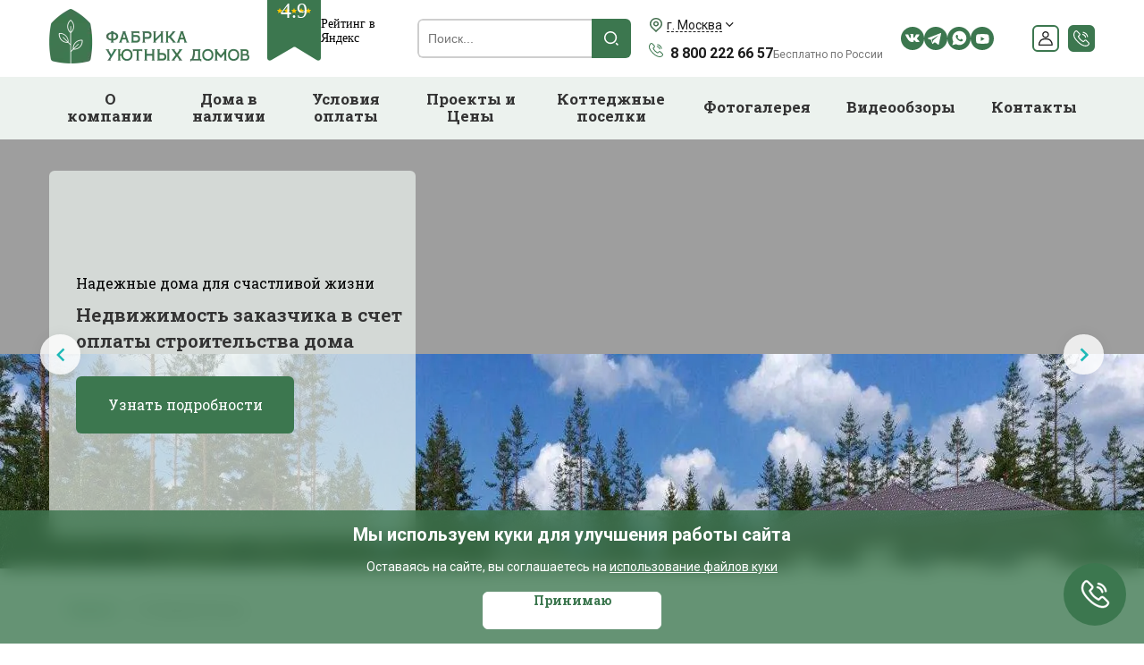

--- FILE ---
content_type: text/html; charset=UTF-8
request_url: https://xn--80adxhks.xn--80ahc3aciyh8e1a.xn--p1ai/f.luidzhi-xutyin
body_size: 17063
content:
<!DOCTYPE html>
<html lang="ru">
<head>
  <meta charset="UTF-8">
  <meta name="viewport" content="width=device-width, initial-scale=1.0">
  <title>Фотогалерея проекта Ф.Луиджи Хутынь - Уютные дома</title>
  <link rel="canonical" href="https://xn--80adxhks.xn--80ahc3aciyh8e1a.xn--p1ai/f.luidzhi-xutyin" />
  <script type="text/javascript">
    if(navigator.userAgent.indexOf("Chrome-Lighthouse" ) == -1 || navigator.userAgent.indexOf("Lighthouse" ) == -1) {
        (function () {
            var loadedTLAnalytics = false,
                timerId;
            if ( navigator.userAgent.indexOf( 'YandexMetrika' ) > -1 ) {
                loadTLAnalytics();
            } else {
                window.addEventListener( 'scroll', loadTLAnalytics, {passive: true} );
                window.addEventListener( 'touchstart', loadTLAnalytics, {passive: true} );
                document.addEventListener( 'mouseenter', loadTLAnalytics, {passive: true} );
                document.addEventListener( 'click', loadTLAnalytics, {passive: true} );
                document.addEventListener( 'DOMContentLoaded', loadFallback, {passive: true} );
            }

            function loadFallback() {
                timerId = setTimeout(loadTLAnalytics, 3000);
            }

            function loadTLAnalytics( e ) {

                if ( e && e.type ) {
                    console.log( e.type );
                } else {
                    console.log( 'DOMContentLoaded' );
                }

                if ( loadedTLAnalytics ) {
                    return;
                }

                setTimeout(
                    function () {
                        
                        
                        (function(m,e,t,r,i,k,a){m[i]=m[i]||function(){(m[i].a=m[i].a||[]).push(arguments)};
                            m[i].l=1*new Date();k=e.createElement(t),a=e.getElementsByTagName(t)[0],k.async=1,k.src=r,a.parentNode.insertBefore(k,a)})
                            (window, document, "script", "https://mc.yandex.ru/metrika/tag.js", "ym");
                            
                            ym(47985623, "init", {
                                clickmap:true,
                                trackLinks:true,
                                accurateTrackBounce:true,
                                webvisor:true
                            }
                        );
                      
                        
                        // callibri
                        var scriptCallibri = document.createElement('script');
                        scriptCallibri.src = '//cdn.callibri.ru/callibri.js';
                        document.getElementsByTagName('head')[0].appendChild(scriptCallibri);
                        
                    },
                    100
                );

                loadedTLAnalytics = true;
                clearTimeout( timerId );
                window.removeEventListener( 'scroll', loadTLAnalytics, {passive: true}  );
                window.removeEventListener( 'touchstart', loadTLAnalytics, {passive: true}  );
                document.removeEventListener( 'mouseenter', loadTLAnalytics );
                document.removeEventListener( 'click', loadTLAnalytics );
                document.removeEventListener( 'DOMContentLoaded', loadFallback );
            }
        })();
        
        
        
    }
</script>
<link rel="stylesheet" href="https://cdn.envybox.io/widget/cbk.css">
<script type="text/javascript" src="https://cdn.envybox.io/widget/cbk.js?wcb_code=ad5557dc6f9f8be273f073162ae598b9"  async></script>

<!-- Top.Mail.Ru counter -->
<script type="text/javascript">
var _tmr = window._tmr || (window._tmr = []);
_tmr.push({id: "3470738", type: "pageView", start: (new Date()).getTime()});
(function (d, w, id) {
  if (d.getElementById(id)) return;
  var ts = d.createElement("script"); ts.type = "text/javascript"; ts.async = true; ts.id = id;
  ts.src = "https://top-fwz1.mail.ru/js/code.js";
  var f = function () {var s = d.getElementsByTagName("script")[0]; s.parentNode.insertBefore(ts, s);};
  if (w.opera == "[object Opera]") { d.addEventListener("DOMContentLoaded", f, false); } else { f(); }
})(document, window, "tmr-code");
</script>
<!-- /Top.Mail.Ru counter -->
    <!-- Marquiz script start -->
<script>
(function(w, d, s, o){
  var j = d.createElement(s); j.async = true; j.src = '//script.marquiz.ru/v2.js';j.onload = function() {
    if (document.readyState !== 'loading') Marquiz.init(o);
    else document.addEventListener("DOMContentLoaded", function() {
      Marquiz.init(o);
    });
  };
  d.head.insertBefore(j, d.head.firstElementChild);
})(window, document, 'script', {
    host: '//quiz.marquiz.ru',
    region: 'eu',
    id: '60d9481c2357fb003e528438',
    autoOpen: 30,
    autoOpenFreq: 'once',
    openOnExit: true,
    disableOnMobile: false
  }
);
</script>
<!-- Marquiz script end -->

  <meta http-equiv="content-type" content="text/html"; charset="UTF-8">
  <meta name="description" content="Ознакомиться с фотографиями проекта Ф.Луиджи Хутынь - Уютные дома.">
  <link rel="icon" href="/assets/img/favicon.ico" type="image/png">
<link rel="icon" href="/assets/img/android-chrome-192x192.png" type="image/png">
<link rel="icon" href="/assets/img/android-chrome-512x512.png" type="image/png">
<link rel="apple-touch-icon" href="apple-touch-icon.png">
  <SCRIPT type="text/javascript" src="https://ajax.googleapis.com/ajax/libs/jquery/2.1.4/jquery.min.js"></SCRIPT>   
  <link rel="stylesheet" href="assets/css/normalize.css">
  <link rel="stylesheet" href="assets/css/slick.css">
  <link rel="stylesheet" href="assets/css/slick-theme.css">
  <link rel = "stylesheet" type = "text/css" href ="assets/css/fancybox/jquery.fancybox.min.css">  
  <link rel="stylesheet" href="assets/css/modal.css">
  <link rel="stylesheet" href="assets/css/style.css">
  <link rel="stylesheet" href="assets/css/styleFotogallery.css">
  <link rel="stylesheet" href="assets/css/style-customize.css">
  <SCRIPT type="text/javascript" src="https://ajax.googleapis.com/ajax/libs/jquery/2.1.4/jquery.min.js"></SCRIPT>
  <SCRIPT type="text/javascript" src="assets/js/modal.js"></SCRIPT>
   
  <!--[if lte IE 9]><script src="http://phpbbex.com/oldies/oldies.js" charset="utf-8"></script><![endif]-->
<link rel="stylesheet" href="/assets/components/cityfields/css/web/cityselect.css" type="text/css" />
<link rel="stylesheet" href="/assets/components/ajaxform/css/default.css" type="text/css" />
</head>
<body>
        
  
<div id="topheader">
    <div class="contacts-top">
        <div class="mobile-contact--container">
            <a href="tel:88002226657" class="contacts-top__phone"> 8 800 222 66 57 </a>
            <a href="tel:84950956657" class="contacts-top__phone"> 8 (495) 095 66 57 </a>
            <div class="mobile-sity-selector">
                <div class="wrapper">
    <div class="ico"></div>
    <div class="cfcity">
    	<a href="#cfCity" data-toggle="modal" data-target="#cfCity">г. Москва</a>
    	<div class="cfcity_first city-modal">
    	    <div class="cfcity__modal-wrapper">	   
    	    <button class="btn-close"></button>
    	    <!--<div class="text-center cfcity_first city-modal" >-->
        		<div class="h3 city-ask">Ваш город Москва?</div>
        		<p class="city-addinfo">От выбора города зависит стоимость постройки</p>
        		<div class="text-center cfcity__buttons">
        			<a href="#cfCity" class="btn btn-primary" data-dismiss="cfcity">Да</a>
        			<a href="#cfCity" class="btn btn-default" data-toggle="modal" data-target="#cfCity">Выбрать другой</a>
        		</div>
    		</div>
    	</div>
    </div>
</div>

<!--<div class="cfcity-address">-->
<!--    <div class="ico"></div>-->
<!--    <p class=cfcity-address__text>Московская область</p>-->
<!--</div>-->
<div class="modal fade city-modal in" tabindex="-1" role="dialog" aria-labelledby="cfCityLabel">
	<div class="modal-dialog" role="document" style="box-sizing: unset;">
		<div class="modal-content">
			<div class="modal-header">
				<button type="button" class="close" data-dismiss="modal" aria-label="Close">
				    <!--<span aria-hidden="true">&times;</span>-->
			    </button>
				<div class="h4 modal-title" id="cfCityLabel">Выбор города</div>
				<p class="city-counter">Всего 2 города</p>
			</div>
			<div class="modal-body">
				<ul class="list-unstyled cfcity_list">
					<li><a href="https://xn--80ahc3aciyh8e1a.xn--p1ai/f.luidzhi-xutyin" data-city="1" >Великий Новгород</a></li><li><a href="https://xn--80adxhks.xn--80ahc3aciyh8e1a.xn--p1ai/f.luidzhi-xutyin" data-city="3" >Москва</a></li>
				</ul>
			</div>
		</div>
	</div>
</div>
            </div>
        </div>
        <a target="_blank" rel="nofollow" href="https://yandex.ru/maps/org/fabrika_uyutnykh_domov/66404875742/reviews/?ll=31.289917%2C58.529037&tab=reviews&z=14.21" >
            <div class="reviews-stairs">
                <div class="left-chunk">
                    4.9
                </div>
                <div class="right-chunk">
                    <span class="black-text">Рейтинг в Яндекс</span>
                </div>
            </div>
        </a>
    </div>
    

<div class="container">

    <div class="left-wrapper">
        <div class="top-block">
            <div class="header-block__logo-block">
                <a href="https://xn--80adxhks.xn--80ahc3aciyh8e1a.xn--p1ai/" title="Логотип сайта, а так же переход на главную страницу">
                    <picture>
                        <source srcset="/assets/img/svg/Logo_2024_green_mini_c.png" media="(max-width:370px)">
                        <source srcset="/assets/img/svg/Logo_2024_green__mini_c.png" media="(max-width:750px)">
                        <img src="/webp/assets/img/svg/Logo_2024_green_c.png.webp" alt="Лого">
                    </picture>
                </a>
            </div>
        </div>
    </div>
    
	<div class="mobile_menu_container">
    <div class="mobile_menu_content">
        <div class="mobihead">Меню <div class="mobiclosemenu"></div></div>
        <ul>
            <!-- <li><a href="/">Главная</a></li> -->
            <li>
                <a href="/o-kompanii" class="parent">О компании</a>
                <span class="parent"></span>
                <ul>
                    <li><a href="#" class="back">О компании</a></li>
                    <li><a href="/o-kompanii" class="">О компании</a></li>
                    <li><a href="/novostnoj-blog/" class="">Новости</a></li>
                    <li><a href="/uslugi">Услуги</a></li>
                    <li><a href="/texnologii-stroitelstva#flower">Технологии строительства</a></li>
                    <li><a href="/smi-o-nas">СМИ о нас</a></li>
                </ul>
            </li>
            <!--<li>-->
            <!--    <a href="/home">Дома в наличии</a>-->
            <!--</li>-->
            <li>
                <a href="/finance">Условия оплаты</a>
                <span class="parent"></span>
                <ul>
                    <li><a href="#" class="back">Условия оплаты</a></li>
                    <li><a href="/finance/ipoteka">Ипотека</a></li>
                    <li><a href="/finance/pokupka-stroyashhegosya-doma">Покупка строящегося дома</a></li>
                    <li><a href="/finance/stroitelstvo-doma-na-nashem-uchastke">Покупка готового дома</a></li>
                    <li><a href="/finance/stroitelstvo-doma-na-nashem-sayte">Строительство дома на нашем участке</a></li>
                    <li><a href="/finance/stroitelstvo-doma-na-uchastke-zakazchika">Строительство дома на участке заказчика</a></li>
                    <li><a href="/finance/vasha-kvartira-v-zachet">Ваша квартира в зачет</a></li>
                </ul>
            </li>
            <li>
                <a href="/project" class="parent">Проекты и цены</a>
                <span class="parent"></span>
                <ul>
                    <li><a href="#" class="back">Проекты и цены</a></li>
                    <li><a href="/project">Проекты и цены</a></li>
                   
                   
                    
                    <li><a href="/project/odnoetazhnye-doma">Одноэтажные дома</a></li>
                    <li><a href="/project/dvuhetazhnye-doma">Двухэтажные дома</a></li>
                    <li><a href="/project/doma-s-mansardoj">Дома с мансардой</a></li>
                    <li><a href="/project/doma-s-balkonom">Дома с балконом</a></li>
                    <li><a href="/project/doma-s-garazhom">Дома с гаражом и навесом</a></li>
                    <!--<li><a href="/project/g-obraznye-doma">Дома Г образной формы</a></li>-->
                     <li><a href="/project/doma-iz-gazobetona">Дома из газобетона</a></li>
                     <!--<li><a href="/project/doma-iz-kirpicha">Дома из кирпича и газобетона</a></li>-->
                   <li><a href="/project/doma-s-ploskoj-kryshej">Дома с плоской крышей</a></li>

                </ul>
            </li>
            <li>
                <a href="/portfolio">Портфолио</a>
                <span class="parent"></span>
                <ul>
                    <li><a href="#" class="back">Портфолио</a></li>
                    
                    <!--<li><a href="/cottage-settlements">Коттеджные поселки</a></li>-->
                    <!-- <li><a href="/fotogalery">Фотогалерея</a></li> -->
                    <li><a href="/videoobzoryi">Видеообзоры</a></li>
                    <li><a href="/foto-stroek">Процесс строительства</a></li>
                    <li><a href="/fotohome">Построение дома</a></li>
                </ul>
            </li>
            <li><a href="/contacts">Контакты</a></li>
            <!-- <li><a href="/oshibka-404">О нас</a></li> -->
        </ul>
        <div class="mobile_menu_bottom">
            <div class="shedule">
                <div class="ico"></div>
                <div class="text">
                  <span>Пн-Пт: 9:00–18:00</span>
                </div>
            </div>
            <div class="phones">
                <div class="ico"></div>
                <div class="top-phone">
                  <a href="tel:88002226657" class="contact-phone"> 8 800 222 66 57 </a>
                  <div class="text" style="margin-bottom: 3px;"> Бесплатно по всей России </div>
                </div>
            </div>
            <div class="phones">
                <div class="ico"></div>
                <div class="top-phone">
                  <a href="tel:+74950956657" class="contact-phone">8 (495) 095 66 57</a>
                </div>
            </div>
            <div class="social">
                <a href="https://vk.com/uyuthome" class="social__link social__link--vk" target="_blank"></a>
                <a href="https://t.me/fchouses_ru" class="social__link social__link--tg" target="_blank"></a>
                <a href="https://wa.me/79217376657" class="social__link social__link--wu" target="_blank"></a>
                <a href="https://www.youtube.com/@fchouses_ru" class="social__link social__link--youtube" target="_blank"></a>
            </div>
        </div>
    </div>
</div>
<div class="mobile_menu_overlay"></div>
<script>
    $(function() {
    $(document).on("click", ".mobile_menu_container .parent", function(e) {
        e.preventDefault();
        $(".mobile_menu_container .activity").removeClass("activity");
        $(this).siblings("ul").addClass("loaded").addClass("activity");
    });
    $(document).on("click", ".mobile_menu_container .back", function(e) {
        e.preventDefault();
        $(".mobile_menu_container .activity").removeClass("activity");
        $(this).parent().parent().removeClass("loaded");
        $(this).parent().parent().parent().parent().addClass("activity");
    });
    $(document).on("click", ".mobile_menu", function(e) {
        e.preventDefault();
        $(".mobile_menu_container").addClass("loaded");
        $(".mobile_menu_overlay").fadeIn();
    });
    $(document).on("click", ".mobile_menu_overlay", function(e) {
        $(".mobile_menu_container").removeClass("loaded");
        $(this).fadeOut(function() {
            $(".mobile_menu_container .loaded").removeClass("loaded");
            $(".mobile_menu_container .activity").removeClass("activity");
        });
    });
    $(document).on("click", ".mobiclosemenu", function(e) {
        $(".mobile_menu_container").removeClass("loaded");
        $(".mobile_menu_overlay").fadeOut();
    });
})
</script>
    <a target="_blank" rel="nofollow" href="https://yandex.ru/maps/org/fabrika_uyutnykh_domov/66404875742/reviews/?ll=31.289917%2C58.529037&tab=reviews&z=14.21">
        <div class="reviews-stairs">
            <div class="left-chunk">
                4.9
            </div>
            <div class="right-chunk">
                <span class="black-text">Рейтинг в Яндекс</span>
            </div>
        </div></a>
    
     <div class="search search__wrapper--position-header">
    <div class="search__wrapper">
        <form action="/search" method="GET" class="search__form">
            <input type="text" name="search" class="search__field" placeholder="Поиск...">
            <button class="search__button" type="submit"></button>
        </form>
    </div>
    <div class="search__hint">
        <div class="search__hint-items">
            <p class="search__hint-item">123</p>
            <p class="search__hint-item">123</p>
            <p class="search__hint-item">123</p>
        </div>
        <a href="/" class="search__get-all">Показать все результаты</a>
    </div>
    
</div>

	<div class="top-block phones-new">
	        <div class="address ">
            		<div class="wrapper">
    <div class="ico"></div>
    <div class="cfcity">
    	<a href="#cfCity" data-toggle="modal" data-target="#cfCity">г. Москва</a>
    	<div class="cfcity_first city-modal">
    	    <div class="cfcity__modal-wrapper">	   
    	    <button class="btn-close"></button>
    	    <!--<div class="text-center cfcity_first city-modal" >-->
        		<div class="h3 city-ask">Ваш город Москва?</div>
        		<p class="city-addinfo">От выбора города зависит стоимость постройки</p>
        		<div class="text-center cfcity__buttons">
        			<a href="#cfCity" class="btn btn-primary" data-dismiss="cfcity">Да</a>
        			<a href="#cfCity" class="btn btn-default" data-toggle="modal" data-target="#cfCity">Выбрать другой</a>
        		</div>
    		</div>
    	</div>
    </div>
</div>

<!--<div class="cfcity-address">-->
<!--    <div class="ico"></div>-->
<!--    <p class=cfcity-address__text>Московская область</p>-->
<!--</div>-->
<div class="modal fade city-modal in" tabindex="-1" role="dialog" aria-labelledby="cfCityLabel2">
	<div class="modal-dialog" role="document" style="box-sizing: unset;">
		<div class="modal-content">
			<div class="modal-header">
				<button type="button" class="close" data-dismiss="modal" aria-label="Close">
				    <!--<span aria-hidden="true">&times;</span>-->
			    </button>
				<div class="h4 modal-title" id="cfCityLabel2">Выбор города</div>
				<p class="city-counter">Всего 2 города</p>
			</div>
			<div class="modal-body">
				<ul class="list-unstyled cfcity_list">
					<li><a href="https://xn--80ahc3aciyh8e1a.xn--p1ai/f.luidzhi-xutyin" data-city="1" >Великий Новгород</a></li><li><a href="https://xn--80adxhks.xn--80ahc3aciyh8e1a.xn--p1ai/f.luidzhi-xutyin" data-city="3" >Москва</a></li>
				</ul>
			</div>
		</div>
	</div>
</div>
            </div>
    		<div class="phones">
	        <div class="phone__item">
    			<div class="ico"></div>
    			<div class="top-phone">
    				<a href="tel:88002226657" class="contact-phone callibri_phone2"> 8 800 222 66 57 </a>
    				<p>Бесплатно по России</p>
    			</div>
    			
			</div>
			
			<!--<div class="phone__item">-->
			<!--	<div class="ico"></div>-->
   <!-- 			<div class="top-phone">-->
   <!-- 				<a href="tel:84950956657" class="contact-phone callibri_phone2"> 8 (495) 095 66 57 </a>-->
   <!-- 			</div>-->
			<!--</div>-->
		</div>
	</div>
    <div class="social">
        <a href="https://vk.com/uyuthome" class="social__link social__link--vk" target="_blank"></a>
        <a href="https://t.me/fchouses_ru" class="social__link social__link--tg" target="_blank"></a>
        <a href="https://wa.me/79217376657" class="social__link social__link--wu" target="_blank"></a>
        <a href="https://www.youtube.com/@fchouses_ru"  class="social__link social__link--youtube" target="_blank"></a>
    </div>
    	<div class="top-block top-block__search">
    		<div class="top_buttons">
    			
    			<!-- <a href="#"class="open_login callback-button-login all_btn all_btn"></a> --> 
    			 <button class="open_login callback-button-login all_btn all_btn-new"></button> 
    			<div class="login-modal">
    				<div class="login-bl">
    					<div class="login-close"></div>
    					<div class="login-block main active">
  <div class="loginMessage"></div>
  <div class="login-block__header">Вход в личный кабинет</div>
  <form action="f.luidzhi-xutyin#login" method="post">
      <div class="login-block__inputblock">
          <label class="login-block__name" for="login_username">Логин</label>
          <input type="text" class="login-block__input" name="username" id="login_username" value="">
      </div>
      <div class="login-block__inputblock">
          <div class="login-block__inputtop">
              <label class="login-block__name" for="login_password">Пароль</label>
                <a href="#forget" class="login-link__forget">Забыли пароль?</a>
          </div>
          <input type="password" class="login-block__input" name="password" id="login_password">
      </div>
      <label for="login_remember" class="login-block__remember"><input type="checkbox" name="rememberme" class="login-block__checkbox" id="login_remember">Запомнить меня<span class="checkmark"></span></label>
      <input class="returnUrl" type="hidden" name="returnUrl" value="/f.luidzhi-xutyin" />
      <input class="loginLoginValue" type="hidden" name="service" value="login" />
      <input class="login-block__submit" type="submit" name="Login" value="Вход" />
  </form>
</div>
    					<div class="login-block forget">
  <div class="loginMessage"></div>
  <div class="login-block__header">Восстановление пароля</div>
  <form action="f.luidzhi-xutyin#forget" method="post" id="forgot__form">
      <div class="login-block__inputblock">
          <label class="login-block__name" for="forget_email">E-mail</label>
          <input type="text" class="login-block__input" name="email" id="forget_email" value="">
      </div>
      <div class="login-block__inputblock">
          <label class="login-block__name" for="forget_phone">Телефон</label>
          <input type="text" class="login-block__input" name="phone" id="forget_phone" value="">
      </div>
      <input class="returnUrl" type="hidden" name="returnUrl" value="/f.luidzhi-xutyin" />
      <input class="loginFPService" type="hidden" name="login_fp_service" value="forgotpassword" />
      <input class="login-block__submit" type="submit" name="login_fp" value="Далее" />
  </form>
  <div class="login-block__or">или</div>
  <button class="login-forget__back">Вернуться назад</button>
</div>
    					
    				</div>
    			</div>
    			<!-- <a href="#"class="profile-button profile-btn all_btn"></a> -->
    			<a href="#" class="callback-button callback-btn all_btn all_btn-new"></a>
    			<a href="#" class="calculate-button mobi-calculate-buton all_btn calculate-buton all_btn-new"></a>
    			<div class="mobile-search">
    			       <div class="search search__wrapper--position-header">
    <div class="search__wrapper">
        <form action="/search" method="GET" class="search__form">
            <input type="text" name="search" class="search__field" placeholder="Поиск...">
            <button class="search__button" type="submit"></button>
        </form>
    </div>
    <div class="search__hint">
        <div class="search__hint-items">
            <p class="search__hint-item">123</p>
            <p class="search__hint-item">123</p>
            <p class="search__hint-item">123</p>
        </div>
        <a href="/" class="search__get-all">Показать все результаты</a>
    </div>
    
</div>
    			      	<a href="/search" class="search-button_mobile all_btn all_btn-new"></a>
    			</div>
    		
    			 	<div class="navigation__bottom-mobile mobile_menu"></div>
    		</div>
    	
    	</div>
    <!-- 
    <div class="top-block">
        <div class="phones">
            <div class="ico"></div>
            <div class="top-phone">
                <a href="tel:+78162558098" class="contact-phone"> 8 (8162) 55 80 98 </a>
                <div class="text"> Отдел постпродажного обслуживания Великий Новгород </div>
            </div>
        </div>
    </div>
    -->
    <!--
    <div class="top-block">
      <div class="top-buttons">
        <div class="callback-buton">Заказать звонок</div>
        <div class="calculate-buton">Рассчитать проект</div>
      </div>
    </div> 
    -->
  

</div>
</div>
<div id="modal-calculate">
    <div class="form-title">Рассчитать проект</div>
    <a class="exit"></a>
    <form action="#" method="post" class="ajax_form af_example" enctype="multipart/form-data" id="form-calc">
        <input type="text" name="site_message" value="" class="fsafff" />
        <div class="form-group">
            <label class="control-label" for="af_name">Имя *</label>
            <div class="controls">
                <input type="text" id="af_name" name="name" value="" placeholder="" minlength="3" class="form-control"/>
                <span class="error_name"></span>
            </div>
        </div>
    
        <div class="form-group">
            <label class="control-label" for="af_email">Эл. почта</label>
            <div class="controls">
                <input type="email" id="af_email" name="email" value="" placeholder="" class="form-control"/>
                <span class="error_email"></span>
            </div>
        </div>
        
        <div class="form-group">
            <label class="control-label" for="af_email">Телефон *</label>
            <div class="controls">
                <input type="tel" id="af_tel" name="tel" value="" placeholder="" class="form-control"/>
                <span class="error_tel"></span>
            </div>
        </div>
        <div class="form-group">
            <label class="control-label" for="city-select">Ваш город</label>
            <div class="controls">
                <select name="city-select" id="city-select" required>
                    <option value="">- Выберите город -</option>
                    <option value="novgorod">Великий Новгород</option>
                    <option value="moscow">Москва</option>
                </select>
            </div>
        </div>
        <div class="form-group">
            <label class="control-label" for="what-calc">Что рассчитываем?</label>
            <div class="controls">
                <select size="1" name="what-calc" id="what-calc">
                    <option selected value="Дом из газобетона">Дом из газобетона</option>
                    <option value="Дом из кирпича">Дом из кирпича</option>
                </select>
            </div>
        </div>
    
        <div class="form-group">
            <label class="control-label" for="af_message">Описание</label>
            <div class="controls">
                <textarea id="af_message" name="message" class="form-control" style="resize:none;" rows="5"></textarea>
                <span class="error_message"></span>
            </div>
        </div>
            
        <div class="form-group">
            <label class="control-label" for="af_link">Ссылка на проект</label>
            <div class="controls">
                <input type="text" id="af_link" name="link" value="" placeholder="" class="form-control"/>
                <span class="error_link"></span>
            </div>
        </div>
        
        <div class="form-group calculate-file">
            <label class="control-label attach" for="af_file">Прикрепить файл проекта</label>
            <div class="controls">
                <!--<input hidden type="file" id="af_file" name="file" value="[+fi.file]" class="form-control"/>-->
                <input hidden type="file" id="af_file" name="file" class="form-control"/>
                <span class="error_file"></span>
            </div>
        </div>
        <div class="g-recaptcha" data-sitekey="6LcjbLgZAAAAAPoPtjuc7Du_FaFBUQaxh65WQoFM"></div>
<script type="text/javascript" src="https://www.google.com/recaptcha/api.js?hl=ru"></script>
        
         <span class="error_message"></span>
    <div class='form_personal__data' ><input  type="checkbox" required> <span class="policy"> Я соглашаюсь на обработку <a class="policy_ref">персональных данных</a></span></div>
        <div class="form-group">
            <div class="controls">
                <button type="submit" class="btn btn-primary">Отправить</button>
            </div>
        </div>
        <!--<div class="policy">Нажимая на кнопку, Вы соглашаетесь с <a class="policy_ref">политикой конфиденциальности</a></div>-->
        
        
    
	<input type="hidden" name="af_action" value="8153297e878888c03b205be0651a05ee" />
</form>
</div>

<div class="header-main-navigation restyle">
    
    <nav class="navigation-block">
  <div class="container">
    <div class="navigation__bottom-mobile-block">
      <div class="callback-buton mobile">Заказать звонок</div>
      <div class="calculate-buton mobile">Рассчитать проект</div>

    </div>
    <div class="navigation__bottom-mobile navigationBottomMobileJs"></div>

    <ul class="navigation navigation-Js-disp-one">
      <a href="/o-kompanii">
        <li class="navigation__item">О компании</li>
      </a><a href="/home">
        <li class="navigation__item">Дома в наличии</li>
      </a>
      <a href="/finance">
        <li class="navigation__item">Условия оплаты</li>
      </a>
      <li class="navigation__item"><a href="/project">Проекты и Цены</a>
        <!--<button id="show-submenu"><span class="arrow-up"><span></span><span></span></span></button>-->
      </li>
      <a href="/cottage-settlements">
        <li class="navigation__item">Коттеджные поселки</li>
      </a><a href="/fotogalery">
        <li class="navigation__item navigation__item_padding-and-width">Фотогалерея</li>
      </a><a href=/videoobzoryi>
        <li class="navigation__item">Видеообзоры</li>
      </a><a href="/contacts">
        <li class="navigation__item">Контакты</li>
      </a>
    </ul>
  </div>
</nav>
  </div>
  <!--<div class="hiden-block"></div>   -->
  <div class="slider-block main-slider">
<div class="beginning-slider">
        <div class="slider">
            <!-- <div>-->
            <!--  <div class="slider_block_wrap slider_block_wrap_3 slider_block_wrap_promo">-->
            <!--        <div class="slider_new_img"></div> -->
            
            <!--        <div class="container">-->
            <!--            <div class="slide__block-item">-->
            <!--                <div>-->
            <!--                    <h3>Акция<br>«Кухня в подарок»</h3>-->
            <!--                    <p>-->
            <!--                    При заказе строительства дома</p><p>-->
                                
            <!--                    до <span>31</span> августа<span> 2024 г.</span></p>-->
            <!--                    <div class="slider_btn_href"><a href="akcziya-«kuxnya-v-podarok»">Узнать подробности</a></div>-->
            <!--                </div>-->
            <!--            </div>-->
            <!--        </div>-->
            <!--    </div>-->
            <!--</div>-->
            <!--<div>
                <div class="slider_block_wrap slider_block_wrap_1 slider_block_wrap_5 slider_block_wrap_4_mobi">
                    <picture>
                        <source media="(max-width: 480px)" srcset="/webp/assets/img/mainSlider/winter/004%20Калиста%20зима%201к1.jpg.webp">
                        <source media="(max-width: 1024px)" srcset="/webp/assets/img/mainSlider/winter/003%20Калиста%20зима%202к3.jpg.webp">
                        <source media="(min-width: 1025px)" srcset="/webp/assets/img/mainSlider/winter/005%20Калиста%20зима%20панорама.jpg.webp">
                        <img class="slider_new_img" src="/webp/assets/img/mainSlider/winter/005%20Калиста%20зима%20панорама.jpg.webp" loading="lazy">
                    </picture>
                    <!--<img class="slider_new_img" data-lazy="/webp/assets/img/mainSlider/Kiro Panorama.jpg.webp" loading="lazy"/>
            
                    <div class="container">
                        <div class="slide__block-item">
                            <div>
                                <div class="h3">Надежные дома для счастливой жизни</div>
                                
                                <p>Строим каменные дома<br>в любое время года</p>
                                <div class="slider_btn">Рассчитать проект</div>
                            </div>
                        </div>
                    </div>
                </div>
            </div>-->
            <!-- <div>
                <div class="slider_block_wrap slider_block_wrap_1 slider_block_wrap_5 slider_block_wrap_4_mobi">
                    <picture>
                        <source media="(max-width: 480px)" srcset="/webp/assets/img/mainSlider/Betti%20V05%20mobi.jpg.webp">
                        <source media="(max-width: 1024px)" srcset="/webp/assets/img/mainSlider/Betti%20V05.jpg.webp">
                        <source media="(min-width: 1025px)" srcset="/webp/assets/img/mainSlider/Itan%20panorama.jpg.webp">
                        <img class="slider_new_img" src="/webp/assets/img/mainSlider/Itan%20panorama.jpg.webp" loading="lazy">
                    </picture>
                    <!--<img class="slider_new_img" data-lazy="/webp/assets/img/mainSlider/Kiro Panorama.jpg.webp" loading="lazy"/>
            
                    <div class="container">
                        <div class="slide__block-item">
                            <div>
                                <div class="h3">Надежные дома для счастливой жизни</div>
                                
                                <p>При заключении договора до <span>31 июля</span> - предоставим жилье на весь период строительства!</p>
                                <div class="slider_btn_href callback-btn">Узнать подробности</div>
                            </div>
                        </div>
                    </div>
                </div>
            </div>-->
            <div>
                <div class="slider_block_wrap slider_block_wrap_1 slider_block_wrap_5 slider_block_wrap_4_mobi">
                    <picture>
                        <source media="(max-width: 480px)" srcset="/webp/assets/img/mainSlider/wrap_4_mobi.jpg.webp">
                        <source media="(max-width: 1024px)" srcset="/webp/assets/img/mainSlider/Renato%20sait_c.jpg.webp">
                        <source media="(min-width: 1025px)" srcset="/webp/assets/img/mainSlider/Kiro%20Panorama.jpg.webp">
                        <img class="slider_new_img" src="/webp/assets/img/mainSlider/Kiro%20Panorama.jpg.webp" loading="lazy">
                    </picture>
                    <!--<img class="slider_new_img" data-lazy="/webp/assets/img/mainSlider/Kiro Panorama.jpg.webp" loading="lazy"/>-->
            
                    <div class="container">
                        <div class="slide__block-item">
                            <div>
                                <div class="h3">Надежные дома для счастливой жизни</div>
                                
                                <p>Строим из кирпича, газобетона и керамоблока</p>
                                <div class="slider_btn">Рассчитать проект</div>
                            </div>
                        </div>
                    </div>
                </div>
            </div>
            <div>
                <div class="slider_block_wrap slider_block_wrap_pad_3 slider_block_wrap_6 slider_block_wrap_4_mobi">
                    <picture>
                        <source media="(max-width: 480px)" srcset="/webp/assets/img/mainSlider/03%20NORA%20mobi.jpg.webp">
                        <source media="(max-width: 1024px)" srcset="/webp/assets/img/mainSlider/900_893_white_3.jpg.webp">
                        <source media="(min-width: 1025px)" srcset="/webp/assets/img/mainSlider/Bernardo%2000%20panorama.jpg.webp">
                        <img class="slider_new_img" src="/webp/assets/img/mainSlider/Bernardo%2000%20panorama.jpg.webp" loading="lazy">
                    </picture>
                    
            
                    <div class="container">
                        <div class="slide__block-item">
                            <div>
                                <div class="h3">Надежные дома для счастливой жизни</div>
                               <p><i>Беспроцентная рассрочка на весь период строительства</i></p>
                                <div class="slider_btn_href callback-btn">Узнать подробности</div>
                            </div>
                        </div>
                    </div>
                </div>
            </div>
            
            <div>
                <div class="slider_block_wrap slider_block_wrap_pad_1 slider_block_wrap_1">
                    <picture>
                        <source media="(max-width: 480px)" srcset="/webp/assets/img/mainSlider/Renato%20sait%20740-740_c.jpg.webp">
                        <source media="(max-width: 1024px)" srcset="/webp/assets/img/mainSlider/900_893_white_1.jpg.webp">
                        <source media="(min-width: 1025px)" srcset="/webp/assets/img/mainSlider/Adriano%20Panorama_c.jpg.webp">
                        <img class="slider_new_img" src="/webp/assets/img/mainSlider/Adriano%20Panorama_c.jpg.webp" loading="lazy">
                    </picture>
                    <!--<img class="slider_new_img" data-lazy="/webp/assets/img/mainSlider/Adriano Panorama_c.jpg.webp" loading="lazy"/>-->
            
                    <div class="container">
                        <div class="slide__block-item">
                            <div>
                                <div class="h3">Надежные дома для счастливой жизни</div>
                                <!--<p><i>Ипотека </i><span> от <span>3,0%<span></span></p>-->
                                <p>Недвижимость заказчика в счет оплаты строительства дома</p>
                                <div class="slider_btn_href callback-btn">Узнать подробности</div>
                            </div>
                        </div>
                    </div>
                </div>
            </div>
            <div>
                <div class="slider_block_wrap slider_block_wrap_2 slider_block_wrap_pad_2 slider_block_wrap_2_mobi">
                    <picture>
                        <source media="(max-width: 480px)" srcset="/webp/assets/img/mainSlider/wrap_2_mobi.jpg.webp">
                        <source media="(max-width: 1024px)" srcset="/webp/assets/img/mainSlider/900_893_white_2.jpg.webp">
                        <source media="(min-width: 1025px)" srcset="/webp/assets/img/mainSlider/Vinsent%20Panorama_c.jpg.webp">
                        <img class="slider_new_img" src="/webp/assets/img/mainSlider/Vinsent%20Panorama_c.jpg.webp" loading="lazy">
                    </picture>
                    <!-- <img class="slider_new_img" data-lazy="/webp/assets/img/mainSlider/Vinsent Panorama_c.jpg.webp" loading="lazy"/>
                                 -->
                    <div class="container">
                        <div class="slide__block-item">
                            <div>
                                <div class="h3">Надежные дома для счастливой жизни</div>
                                <p><i>Материнский капитал, сертификаты, субсидии </i></p><!--</i><span> от <span>7,3%<span></span></p>-->
                                <div class="slider_btn_href callback-btn">Узнать подробности</div>
                            </div>
                        </div>
                    </div>
                </div>
            </div>
            <div>
                <div class="slider_block_wrap slider_block_wrap_pad_3 slider_block_wrap_4 slider_block_wrap_4_mobi">
                    <picture>
                        <source media="(max-width: 480px)" srcset="/webp/assets/img/mainSlider/01%20ITAN%20mobi.jpg.webp">
                        <source media="(max-width: 1024px)" srcset="/webp/assets/img/mainSlider/04%20TIL%20(1).jpg.webp">
                        <source media="(min-width: 1025px)" srcset="/webp/assets/img/mainSlider/Debora%20Hutin%20panorama.jpg.webp">
                        <img class="slider_new_img" src="/webp/assets/img/mainSlider/Debora%20Hutin%20panorama.jpg.webp" loading="lazy">
                    </picture>
                    <!--<img class="slider_new_img" data-lazy="/webp/assets/img/mainSlider/Debora Hutin panorama.jpg.webp" loading="lazy"/>-->
                            
                    <div class="container">
                        <div class="slide__block-item">
                            <div>
                                <div class="h3">Надежные дома для счастливой жизни</div>
                               <p><i>Бесплатный подбор участка<br>для строительства</i></p>
                                <div class="slider_btn_href callback-btn">Узнать подробности</div>
                            </div>
                        </div>
                    </div>
                </div>
            </div>
            
          <!--  <div>
                <div class="slide-6__img"></div>
                <div class="slide__textore">При заказе строительства,<br> проектирование дома <span class="text-for-free">бесплатно</span>
                <p class="slide__text_p">А также внесение изменений в планировку<br> и фасады в наш типовой проект</p></div>
            </div> -->
            <!-- <div>
                <div class="slide-1__img"></div>
               <div class="slide__text slide__text_h1">Уютные<br> <span class="home-slider-text">ДОМА</span></div>
            </div>-->
           <!--  <div>
                <div class="slide-7__img"></div>
               <div class="slide__textore">При заказе строительства,<br> проектирование дома <span class="text-for-free">бесплатно</span>
                <p class="slide__text_p">А также внесение изменений в планировку<br> и фасады в наш типовой проект</p></div>
            </div> 
            <div>
                <div class="slide-2__img"></div>
                <div class="slide__text slide__text_24slide"><a href="finance#blk5linknone" class="">Квартира в зачет/помощь в
                        продаже</a></div>
                <div class="slide__buttons slide__buttons_m2 slide__buttons_24slide"><a href="finance#blk5linknone"
                                                                                        class="slide__link green-button">Подробнее</a>
                </div>
            </div>
            <div>
                <div class="slide-3__img"></div>
                <div class="slide__text"><a href="home" class="">Продажа готовых и строящихся домов</a></div>
                <div class="slide__buttons slide__buttons_m3"><a href="home" class="slide__link green-button">Подробнее</a></div>
            </div>
            <div>
                <div class="slide-4__img"></div>
                <div class="slide__text slide__text_24slide_moremargin "><a href="finance#blk4linknone" class="">Строительство домов под
                        заказ</a>
                </div>
                <div class="slide__buttons slide__buttons_m3 slide__buttons_24slide_moremargin"><a href="finance#blk4linknone"
                                                                                        class="slide__link green-button">Подробнее</a>
                </div>
            </div>
            <a href="kp-radionovo-park" class="">
                <div class="slide-5__img"></div>
            </a>-->
        </div>
    </div>
    </div>
<!--<div class="slider-block main-slider ggg">-->
<!--<div class="beginning-slider">-->
<!--        <div class="slider">-->
<!--            <div>-->
<!--                <div class="slide-1__img"></div>-->
<!--                <div class="slide__text slide__text_h1">Уютные<br> <span class="home-slider-text">ДОМА</span></div>-->
<!--            </div>-->
<!--            <div>-->
<!--                <div class="slide-2__img"></div>-->
<!--                <div class="slide__text slide__text_24slide"><a href="/finance#blk5linknone" class="">Квартира в зачет/помощь в-->
<!--                        продаже</a></div>-->
<!--                <div class="slide__buttons slide__buttons_m2 slide__buttons_24slide"><a href="/finance#blk5linknone"-->
<!--                                                                                        class="slide__link green-button">Подробнее</a>-->
<!--                </div>-->
<!--            </div>-->
<!--            <div>-->
<!--                <div class="slide-3__img"></div>-->
<!--                <div class="slide__text"><a href="/home" class="">Продажа готовых и строящихся домов</a></div>-->
<!--                <div class="slide__buttons slide__buttons_m3"><a href="/home" class="slide__link green-button">Подробнее</a></div>-->
<!--            </div>-->
<!--            <div>-->
<!--                <div class="slide-4__img"></div>-->
<!--                <div class="slide__text slide__text_24slide"><a href="/finance#blk4linknone" class="">Строительство домов под-->
<!--                        заказ</a>-->
<!--                </div>-->
<!--                <div class="slide__buttons slide__buttons_m3 slide__buttons_24slide"><a href="/finance#blk4linknone"-->
<!--                                                                                        class="slide__link green-button">Подробнее</a>-->
<!--                </div>-->
<!--            </div>-->
<!--            <a href="/kp-radionovo-park" class="">-->
<!--                <div class="slide-5__img"></div>-->
<!--            </a>-->
<!--        </div>-->
<!--    </div>-->
<!--    </div>-->
  <article class="block1">
      <ul itemscope="" itemtype="http://schema.org/BreadcrumbList" id="breadcrumbs"><li><span itemscope="" itemprop="itemListElement" itemtype="http://schema.org/ListItem">
                    <a title="Главная" itemprop="item" href="/"><span itemprop="name">Главная</span><meta itemprop="position" content="1"></a>
                </span></li><li> / </li><li><span itemscope="" itemprop="itemListElement" itemtype="http://schema.org/ListItem">
                    <span itemprop="name">Ф.Луиджи Хутынь</span><meta itemprop="position" content="2">
                </span></li></ul>
    <div class="beginning-text">
      <h1 class="caption caption-customize">Фотогалерея процесса строительства</h1>
      
      <div class="slider-block-photogalery">
      <h2 class="caption caption_foto"><a href="doma/proekt-luidzhi" class="caption_photohome">Луиджи</a></h2>
    <!-- <div class="news__button"><a href="doma/proekt-luidzhi" class="news__link">Подробнее</a></div> -->
   
    
    <h3 class="caption caption_h3">Фундамент</a></h3>
      <div class="slider-project">
      <div class="slider-project-block"><a href="/webp/assets/img/fotki/Luigi Hutin'/Fundament/IMG_20210425_175856.jpg.webp" data-fancybox="gallery" data-caption=""><img class="slider-project-img" src="/webp/assets/img/fotki/Luigi Hutin'/Fundament/IMG_20210425_175856.jpg.webp" alt="" title=""></a></div>
      <div class="slider-project-block"><a href="/webp/assets/img/fotki/Luigi Hutin'/Fundament/IMG_20210425_180005.jpg.webp" data-fancybox="gallery" data-caption=""><img class="slider-project-img" src="/webp/assets/img/fotki/Luigi Hutin'/Fundament/IMG_20210425_180005.jpg.webp" alt=""></a></div>
      <div class="slider-project-block"><a href="/webp/assets/img/fotki/Luigi Hutin'/Fundament/IMG_20210425_180011.jpg.webp" data-fancybox="gallery" data-caption=""><img class="slider-project-img" src="/webp/assets/img/fotki/Luigi Hutin'/Fundament/IMG_20210425_180011.jpg.webp" alt=""></a></div>
      <div class="slider-project-block"><a href="/webp/assets/img/fotki/Luigi Hutin'/Fundament/IMG_20210425_180024.jpg.webp" data-fancybox="gallery" data-caption=""><img class="slider-project-img" src="/webp/assets/img/fotki/Luigi Hutin'/Fundament/IMG_20210425_180024.jpg.webp" alt=""></a></div>
      <div class="slider-project-block"><a href="/webp/assets/img/fotki/Luigi Hutin'/Fundament/IMG_20210425_180025.jpg.webp" data-fancybox="gallery" data-caption=""><img class="slider-project-img" src="/webp/assets/img/fotki/Luigi Hutin'/Fundament/IMG_20210425_180025.jpg.webp" alt=""></a></div>
  
   </div>
 
       <h3 class="caption caption_h3">Кладка</a></h3>
      <div class="slider-project">
      <div class="slider-project-block"><a href="/webp/assets/img/fotki/Luigi Hutin'/Kladka/20210529_142049.jpg.webp" data-fancybox="gallery" data-caption=""><img class="slider-project-img" src="/webp/assets/img/fotki/Luigi Hutin'/Kladka/20210529_142049.jpg.webp" alt="" title=""></a></div>
      <div class="slider-project-block"><a href="/webp/assets/img/fotki/Luigi Hutin'/Kladka/20210529_142128.jpg.webp" data-fancybox="gallery" data-caption=""><img class="slider-project-img" src="/webp/assets/img/fotki/Luigi Hutin'/Kladka/20210529_142128.jpg.webp" alt=""></a></div>
      <div class="slider-project-block"><a href="/webp/assets/img/fotki/Luigi Hutin'/Kladka/20210529_142141.jpg.webp" data-fancybox="gallery" data-caption=""><img class="slider-project-img" src="/webp/assets/img/fotki/Luigi Hutin'/Kladka/20210529_142141.jpg.webp" alt=""></a></div>
      <div class="slider-project-block"><a href="/webp/assets/img/fotki/Luigi Hutin'/Kladka/20210529_142153.jpg.webp" data-fancybox="gallery" data-caption=""><img class="slider-project-img" src="/webp/assets/img/fotki/Luigi Hutin'/Kladka/20210529_142153.jpg.webp" alt=""></a></div>
      <div class="slider-project-block"><a href="/webp/assets/img/fotki/Luigi Hutin'/Kladka/20210529_142208.jpg.webp" data-fancybox="gallery" data-caption=""><img class="slider-project-img" src="/webp/assets/img/fotki/Luigi Hutin'/Kladka/20210529_142208.jpg.webp" alt=""></a></div>
  <div class="slider-project-block"><a href="/webp/assets/img/fotki/Luigi Hutin'/Kladka/20210529_142214.jpg.webp" data-fancybox="gallery" data-caption=""><img class="slider-project-img" src="/webp/assets/img/fotki/Luigi Hutin'/Kladka/20210529_142214.jpg.webp" alt=""></a></div>
      <div class="slider-project-block"><a href="/webp/assets/img/fotki/Luigi Hutin'/Kladka/20210529_142229.jpg.webp" data-fancybox="gallery" data-caption=""><img class="slider-project-img" src="/webp/assets/img/fotki/Luigi Hutin'/Kladka/20210529_142229.jpg.webp" alt=""></a></div>
   </div>
   
   <div class="slider-project">
      <div class="slider-project-block"><a href="/webp/assets/img/fotki/Luigi Hutin'/krovlja/20211120_132254.jpg.webp" data-fancybox="gallery" data-caption=""><img class="slider-project-img" src="/webp/assets/img/fotki/Luigi Hutin'/krovlja/20211120_132254.jpg.webp" alt="" title=""></a></div>
      <div class="slider-project-block"><a href="/webp/assets/img/fotki/Luigi Hutin'/krovlja/20211120_132453.jpg.webp" data-fancybox="gallery" data-caption=""><img class="slider-project-img" src="/webp/assets/img/fotki/Luigi Hutin'/krovlja/20211120_132453.jpg.webp" alt=""></a></div>
      <div class="slider-project-block"><a href="/webp/assets/img/fotki/Luigi Hutin'/krovlja/20211120_132524.jpg.webp" data-fancybox="gallery" data-caption=""><img class="slider-project-img" src="/webp/assets/img/fotki/Luigi Hutin'/krovlja/20211120_132524.jpg.webp" alt=""></a></div>
      <div class="slider-project-block"><a href="/webp/assets/img/fotki/Luigi Hutin'/krovlja/20211120_132702.jpg.webp" data-fancybox="gallery" data-caption=""><img class="slider-project-img" src="/webp/assets/img/fotki/Luigi Hutin'/krovlja/20211120_132702.jpg.webp" alt=""></a></div>
      <div class="slider-project-block"><a href="/webp/assets/img/fotki/Luigi Hutin'/krovlja/20211120_132729.jpg.webp" data-fancybox="gallery" data-caption=""><img class="slider-project-img" src="/webp/assets/img/fotki/Luigi Hutin'/krovlja/20211120_132729.jpg.webp" alt=""></a></div>
      </div>
 
   <!-- 
      <h3 class="caption caption_h3">Второй этаж</a></h3>
      <div class="slider-project">
      <div class="slider-project-block"><a href="/assets/img/fotki/Leonardo/kladka4/IMG_20210131_150831.jpg" data-fancybox="gallery" data-caption=""><img class="slider-project-img" src="/assets/img/fotki/Leonardo/kladka4/IMG_20210131_150831.jpg" alt="" title=""></a></div>
      <div class="slider-project-block"><a href="/assets/img/fotki/Leonardo/kladka4/IMG_20210131_150922.jpg" data-fancybox="gallery" data-caption=""><img class="slider-project-img" src="/assets/img/fotki/Leonardo/kladka4/IMG_20210131_150922.jpg" alt=""></a></div>
      <div class="slider-project-block"><a href="/assets/img/fotki/Leonardo/kladka4/IMG_20210131_150958.jpg" data-fancybox="gallery" data-caption=""><img class="slider-project-img" src="/assets/img/fotki/Leonardo/kladka4/IMG_20210131_150958.jpg" alt=""></a></div>
      <div class="slider-project-block"><a href="/assets/img/fotki/Leonardo/kladka4/IMG_20210131_151012.jpg" data-fancybox="gallery" data-caption=""><img class="slider-project-img" src="/assets/img/fotki/Leonardo/kladka4/IMG_20210131_151012.jpg" alt=""></a></div>
      <div class="slider-project-block"><a href="/assets/img/fotki/Leonardo/kladka4/IMG_20210131_151028.jpg" data-fancybox="gallery" data-caption=""><img class="slider-project-img" src="/assets/img/fotki/Leonardo/kladka4/IMG_20210131_151028.jpg" alt=""></a></div>
  
   <div class="slider-project-block"><a href="/assets/img/fotki/Leonardo/kladka4/IMG_20210131_151107.jpg" data-fancybox="gallery" data-caption=""><img class="slider-project-img" src="/assets/img/fotki/Leonardo/kladka4/IMG_20210131_151107.jpg" alt="" title=""></a></div>
      <div class="slider-project-block"><a href="/assets/img/fotki/Leonardo/kladka4/IMG_20210131_151152.jpg" data-fancybox="gallery" data-caption=""><img class="slider-project-img" src="/assets/img/fotki/Leonardo/kladka4/IMG_20210131_151152.jpg" alt=""></a></div>
      
      </div>
      
       
      <div class="slider-project">
      <div class="slider-project-block"><a href="/assets/img/fotki/Leonardo/kladka5/IMG_20210314_130051.jpg" data-fancybox="gallery" data-caption=""><img class="slider-project-img" src="/assets/img/fotki/Leonardo/kladka5/IMG_20210314_130051.jpg" alt="" title=""></a></div>
      <div class="slider-project-block"><a href="/assets/img/fotki/Leonardo/kladka5/IMG_20210314_130110.jpg" data-fancybox="gallery" data-caption=""><img class="slider-project-img" src="/assets/img/fotki/Leonardo/kladka5/IMG_20210314_130110.jpg" alt=""></a></div>
      <div class="slider-project-block"><a href="/assets/img/fotki/Leonardo/kladka5/IMG_20210314_130200.jpg" data-fancybox="gallery" data-caption=""><img class="slider-project-img" src="/assets/img/fotki/Leonardo/kladka5/IMG_20210314_130200.jpg" alt=""></a></div>
      <div class="slider-project-block"><a href="/assets/img/fotki/Leonardo/kladka5/IMG_20210314_130237.jpg" data-fancybox="gallery" data-caption=""><img class="slider-project-img" src="/assets/img/fotki/Leonardo/kladka5/IMG_20210314_130237.jpg" alt=""></a></div>
      <div class="slider-project-block"><a href="/assets/img/fotki/Leonardo/kladka5/IMG_20210314_130302.jpg" data-fancybox="gallery" data-caption=""><img class="slider-project-img" src="/assets/img/fotki/Leonardo/kladka5/IMG_20210314_130302.jpg" alt=""></a></div>
  
   <div class="slider-project-block"><a href="/assets/img/fotki/Leonardo/kladka5/IMG_20210314_130336.jpg" data-fancybox="gallery" data-caption=""><img class="slider-project-img" src="/assets/img/fotki/Leonardo/kladka5/IMG_20210314_130336.jpg" alt="" title=""></a></div>
     
      </div>
      
       <h3 class="caption caption_h3">Фронтоны</a></h3>
      <div class="slider-project">
      <div class="slider-project-block"><a href="/assets/img/fotki/Leonardo/Kladka6/IMG_20210328_124907.jpg" data-fancybox="gallery" data-caption=""><img class="slider-project-img" src="/assets/img/fotki/Leonardo/Kladka6/IMG_20210328_124907.jpg" alt="" title=""></a></div>
      <div class="slider-project-block"><a href="/assets/img/fotki/Leonardo/Kladka6/IMG_20210328_124940.jpg" data-fancybox="gallery" data-caption=""><img class="slider-project-img" src="/assets/img/fotki/Leonardo/Kladka6/IMG_20210328_124940.jpg" alt=""></a></div>
      <div class="slider-project-block"><a href="/assets/img/fotki/Leonardo/Kladka6/IMG_20210328_124041.jpg" data-fancybox="gallery" data-caption=""><img class="slider-project-img" src="/assets/img/fotki/Leonardo/Kladka6/IMG_20210328_124041.jpg" alt=""></a></div>
      <div class="slider-project-block"><a href="/assets/img/fotki/Leonardo/Kladka6/IMG_20210328_124123.jpg" data-fancybox="gallery" data-caption=""><img class="slider-project-img" src="/assets/img/fotki/Leonardo/Kladka6/IMG_20210328_124123.jpg" alt=""></a></div>
      <div class="slider-project-block"><a href="/assets/img/fotki/Leonardo/Kladka6/IMG_20210328_124146.jpg" data-fancybox="gallery" data-caption=""><img class="slider-project-img" src="/assets/img/fotki/Leonardo/Kladka6/IMG_20210328_124146.jpg" alt=""></a></div>
     <div class="slider-project-block"><a href="/assets/img/fotki/Leonardo/Kladka6/IMG_20210328_124208.jpg" data-fancybox="gallery" data-caption=""><img class="slider-project-img" src="/assets/img/fotki/Leonardo/Kladka6/IMG_20210328_124208.jpg" alt="" title=""></a></div>
     <div class="slider-project-block"><a href="/assets/img/fotki/Leonardo/Kladka6/IMG_20210328_124610.jpg" data-fancybox="gallery" data-caption=""><img class="slider-project-img" src="/assets/img/fotki/Leonardo/Kladka6/IMG_20210328_124610.jpg" alt="" title=""></a></div>
      <div class="slider-project-block"><a href="/assets/img/fotki/Leonardo/Kladka6/IMG_20210328_124619.jpg" data-fancybox="gallery" data-caption=""><img class="slider-project-img" src="/assets/img/fotki/Leonardo/Kladka6/IMG_20210328_124619.jpg" alt=""></a></div>
      <div class="slider-project-block"><a href="/assets/img/fotki/Leonardo/Kladka6/IMG_20210328_124639.jpg" data-fancybox="gallery" data-caption=""><img class="slider-project-img" src="/assets/img/fotki/Leonardo/Kladka6/IMG_20210328_124639.jpg" alt=""></a></div>
      <div class="slider-project-block"><a href="/assets/img/fotki/Leonardo/Kladka6/IMG_20210328_124710.jpg" data-fancybox="gallery" data-caption=""><img class="slider-project-img" src="/assets/img/fotki/Leonardo/Kladka6/IMG_20210328_124710.jpg" alt=""></a></div>
      
      </div>
   
    <h3 class="caption caption_h3">Межэтажные перекрытия</a></h3>
      <div class="slider-project">
      <div class="slider-project-block"><a href="/assets/img/fotki/Marko stroika/DSC_0075.jpg" data-fancybox="gallery" data-caption=""><img class="slider-project-img" src="/assets/img/fotki/Marko stroika/DSC_0075.jpg" alt="" title=""></a></div>
      <div class="slider-project-block"><a href="/assets/img/fotki/Marko stroika/DSC_0080.jpg" data-fancybox="gallery" data-caption=""><img class="slider-project-img" src="/assets/img/fotki/Marko stroika/DSC_0080.jpg" alt=""></a></div>
      <div class="slider-project-block"><a href="/assets/img/fotki/Marko stroika/DSC_0085.jpg" data-fancybox="gallery" data-caption=""><img class="slider-project-img" src="/assets/img/fotki/Marko stroika/DSC_0085.jpg" alt=""></a></div>
      <div class="slider-project-block"><a href="/assets/img/fotki/Marko stroika/DSC_0088.jpg" data-fancybox="gallery" data-caption=""><img class="slider-project-img" src="/assets/img/fotki/Marko stroika/DSC_0088.jpg" alt=""></a></div>
      <div class="slider-project-block"><a href="/assets/img/fotki/Marko stroika/DSC_0093.jpg" data-fancybox="gallery" data-caption=""><img class="slider-project-img" src="/assets/img/fotki/Marko stroika/DSC_0093.jpg" alt=""></a></div>
 <div class="slider-project-block"><a href="/assets/img/fotki/Marko stroika/DSC_0098.jpg" data-fancybox="gallery" data-caption=""><img class="slider-project-img" src="/assets/img/fotki/Marko stroika/DSC_0098.jpg" alt=""></a></div>
 
       </div> 
     
      
 
       
       <h3 class="caption caption_h3">Установка кровли</a></h3>
      <div class="slider-project">
      <div class="slider-project-block"><a href="/assets/img/fotki/Leonardo/krovlja/IMG_20210411_124037.jpg" data-fancybox="gallery" data-caption=""><img class="slider-project-img" src="/assets/img/fotki/Leonardo/krovlja/IMG_20210411_124037.jpg" alt="" title=""></a></div>
  <div class="slider-project-block"><a href="/assets/img/fotki/Leonardo/krovlja/IMG_20210411_124052.jpg" data-fancybox="gallery" data-caption=""><img class="slider-project-img" src="/assets/img/fotki/Leonardo/krovlja/IMG_20210411_124052.jpg" alt="" title=""></a></div>
  <div class="slider-project-block"><a href="/assets/img/fotki/Leonardo/krovlja/IMG_20210411_124119.jpg" data-fancybox="gallery" data-caption=""><img class="slider-project-img" src="/assets/img/fotki/Leonardo/krovlja/IMG_20210411_124119.jpg" alt="" title=""></a></div>
  <div class="slider-project-block"><a href="/assets/img/fotki/Leonardo/krovlja/IMG_20210411_124236.jpg" data-fancybox="gallery" data-caption=""><img class="slider-project-img" src="/assets/img/fotki/Leonardo/krovlja/IMG_20210411_124236.jpg" alt="" title=""></a></div>
  <div class="slider-project-block"><a href="/assets/img/fotki/Leonardo/krovlja/IMG_20210411_124343.jpg" data-fancybox="gallery" data-caption=""><img class="slider-project-img" src="/assets/img/fotki/Leonardo/krovlja/IMG_20210411_124343.jpg" alt="" title=""></a></div>
  <div class="slider-project-block"><a href="/assets/img/fotki/Leonardo/krovlja/IMG_20210411_124418.jpg" data-fancybox="gallery" data-caption=""><img class="slider-project-img" src="/assets/img/fotki/Leonardo/krovlja/IMG_20210411_124418.jpg" alt="" title=""></a></div>
  <div class="slider-project-block"><a href="/assets/img/fotki/Leonardo/krovlja/IMG_20210411_124545.jpg" data-fancybox="gallery" data-caption=""><img class="slider-project-img" src="/assets/img/fotki/Leonardo/krovlja/IMG_20210411_124545.jpg" alt="" title=""></a></div>
  <div class="slider-project-block"><a href="/assets/img/fotki/Leonardo/krovlja/IMG_20210411_124558.jpg" data-fancybox="gallery" data-caption=""><img class="slider-project-img" src="/assets/img/fotki/Leonardo/krovlja/IMG_20210411_124558.jpg" alt="" title=""></a></div>
  <<div class="slider-project-block"><a href="/assets/img/fotki/Leonardo/krovlja/IMG_20210411_124615.jpg" data-fancybox="gallery" data-caption=""><img class="slider-project-img" src="/assets/img/fotki/Leonardo/krovlja/IMG_20210411_124615.jpg" alt="" title=""></a></div>
  <div class="slider-project-block"><a href="/assets/img/fotki/Leonardo/krovlja/IMG_20210411_124648.jpg" data-fancybox="gallery" data-caption=""><img class="slider-project-img" src="/assets/img/fotki/Leonardo/krovlja/IMG_20210411_124648.jpg" alt="" title=""></a></div>
  
       </div> 

     <h3 class="caption caption_h3">Межкомнатные перегородки</a></h3>
      <div class="slider-project">
      
      <div class="slider-project-block"><a href="/assets/img/fotki/Marko stroika/DSC_0060.jpg" data-fancybox="gallery" data-caption=""><img class="slider-project-img" src="/assets/img/fotki/Marko stroika/DSC_0060.jpg" alt=""></a></div>
      <div class="slider-project-block"><a href="/assets/img/fotki/Marko stroika/DSC_0062.jpg" data-fancybox="gallery" data-caption=""><img class="slider-project-img" src="/assets/img/fotki/Marko stroika/DSC_0062.jpg" alt=""></a></div>
      <div class="slider-project-block"><a href="/assets/img/fotki/Marko stroika/DSC_0063.jpg" data-fancybox="gallery" data-caption=""><img class="slider-project-img" src="/assets/img/fotki/Marko stroika/DSC_0063.jpg" alt=""></a></div>
 </div>

  <h3 class="caption caption_h3">Готовый дом</a></h3>
      <div class="slider-project">
           <div class="slider-project-block"><a href="/assets/img/fotki/Luigi Sholohovo/Gotov/20211120_120035.jpg" data-fancybox="gallery" data-caption=""><img class="slider-project-img" src="/assets/img/fotki/Luigi Sholohovo/Gotov/20211120_120035.jpg" alt=""></a></div>
      <div class="slider-project-block"><a href="/assets/img/fotki/Luigi Sholohovo/Gotov/20211120_120151.jpg" data-fancybox="gallery" data-caption=""><img class="slider-project-img" src="/assets/img/fotki/Luigi Sholohovo/Gotov/20211120_120151.jpg" alt=""></a></div>
      <div class="slider-project-block"><a href="/assets/img/fotki/Luigi Sholohovo/Gotov/20211120_120213.jpg" data-fancybox="gallery" data-caption=""><img class="slider-project-img" src="/assets/img/fotki/Luigi Sholohovo/Gotov/20211120_120213.jpg" alt=""></a></div>
     
      <div class="slider-project-block"><a href="/assets/img/fotki/Luigi Sholohovo/Gotov/20211120_120632.jpg" data-fancybox="gallery" data-caption=""><img class="slider-project-img" src="/assets/img/fotki/Luigi Sholohovo/Gotov/20211120_120632.jpg" alt=""></a></div>
      <div class="slider-project-block"><a href="/assets/img/fotki/Luigi Sholohovo/Gotov/20211120_120656.jpg" data-fancybox="gallery" data-caption=""><img class="slider-project-img" src="/assets/img/fotki/Luigi Sholohovo/Gotov/20211120_120656.jpg" alt=""></a></div>
   
      
    </div>
   <!--   
      
      <h3 class="caption caption_h3">Отделка</a></h3>
      <div class="slider-project">
      <div class="slider-project-block"><a href="/assets/img/fotki/Stefano stroika/Gotoviy/DSC_0302.jpg" data-fancybox="gallery" data-caption=""><img class="slider-project-img" src="/assets/img/fotki/Stefano stroika/Gotoviy/DSC_0302.jpg" alt=""></a></div>
      <div class="slider-project-block"><a href="/assets/img/fotki/Stefano stroika/Gotoviy/DSC_0305.jpg" data-fancybox="gallery" data-caption=""><img class="slider-project-img" src="/assets/img/fotki/Stefano stroika/Gotoviy/DSC_0305.jpg" alt=""></a></div>
     <div class="slider-project-block"><a href="/assets/img/fotki/Stefano stroika/Gotoviy/DSC_0306.jpg" data-fancybox="gallery" data-caption=""><img class="slider-project-img" src="/assets/img/fotki/Stefano stroika/Gotoviy/DSC_0306.jpg" alt=""></a></div>
     <div class="slider-project-block"><a href="/assets/img/fotki/Stefano stroika/Gotoviy/DSC_0308.jpg" data-fancybox="gallery" data-caption=""><img class="slider-project-img" src="/assets/img/fotki/Stefano stroika/Gotoviy/DSC_0308.jpg" alt=""></a></div>
     <div class="slider-project-block"><a href="/assets/img/fotki/Stefano stroika/Gotoviy/DSC_0314.jpg" data-fancybox="gallery" data-caption=""><img class="slider-project-img" src="/assets/img/fotki/Stefano stroika/Gotoviy/DSC_0314.jpg" alt=""></a></div>
     <div class="slider-project-block"><a href="/assets/img/fotki/Stefano stroika/Gotoviy/DSC_0322.jpg" data-fancybox="gallery" data-caption=""><img class="slider-project-img" src="/assets/img/fotki/Stefano stroika/Gotoviy/DSC_0322.jpg" alt=""></a></div>
     <div class="slider-project-block"><a href="/assets/img/fotki/Stefano stroika/Gotoviy/DSC_0331.jpg" data-fancybox="gallery" data-caption=""><img class="slider-project-img" src="/assets/img/fotki/Stefano stroika/Gotoviy/DSC_0331.jpg" alt=""></a></div>
     <div class="slider-project-block"><a href="/assets/img/fotki/Stefano stroika/Gotoviy/DSC_0332.jpg" data-fancybox="gallery" data-caption=""><img class="slider-project-img" src="/assets/img/fotki/Stefano stroika/Gotoviy/DSC_0332.jpg" alt=""></a></div>
     <div class="slider-project-block"><a href="/assets/img/fotki/Stefano stroika/Gotoviy/DSC_0334.jpg" data-fancybox="gallery" data-caption=""><img class="slider-project-img" src="/assets/img/fotki/Stefano stroika/Gotoviy/DSC_0334.jpg" alt=""></a></div>
     <div class="slider-project-block"><a href="/assets/img/fotki/Stefano stroika/Gotoviy/DSC_0335.jpg" data-fancybox="gallery" data-caption=""><img class="slider-project-img" src="/assets/img/fotki/Stefano stroika/Gotoviy/DSC_0335.jpg" alt=""></a></div>
     <div class="slider-project-block"><a href="/assets/img/fotki/Stefano stroika/Gotoviy/DSC_0338.jpg" data-fancybox="gallery" data-caption=""><img class="slider-project-img" src="/assets/img/fotki/Stefano stroika/Gotoviy/DSC_0338.jpg" alt=""></a></div>
     <div class="slider-project-block"><a href="/assets/img/fotki/Stefano stroika/Gotoviy/DSC_0340.jpg" data-fancybox="gallery" data-caption=""><img class="slider-project-img" src="/assets/img/fotki/Stefano stroika/Gotoviy/DSC_0340.jpg" alt=""></a></div>
     <div class="slider-project-block"><a href="/assets/img/fotki/Stefano stroika/Gotoviy/DSC_0347.jpg" data-fancybox="gallery" data-caption=""><img class="slider-project-img" src="/assets/img/fotki/Stefano stroika/Gotoviy/DSC_0347.jpg" alt=""></a></div>
     </div>
      -->
       </div>
    
<div class="news__button news__button_back"><a onclick="javascript:history.back(); return false;" href="" class="news__link">Назад к фотогалерее</a></div> 
</div> 
    <form class="ajax_form" name="form" action="#" method="post">
<input type="submit" value="Send" />

	<input type="hidden" name="af_action" value="2aa67ac7fa151a8cc4c435452782a5ef" />
</form>

    <div id="modal_form">
	  <b>Обратный звонок</b>
	  <p>Оставьте Ваши контакты, и наш менеджер перезвонит в ближайшее время</p>
	  <br>
	  <br>
      <a class="exit"></a>
	  <form class="ajax_form" action="f.luidzhi-xutyin" method="post" id="form-callback">
	    <input type="text" name="site_message" value="" class="fsafff">
	    <label for="name-zv">Имя</label>
        <input type="text" placeholder="" name="name-zv" id="name-zv" pattern="^[А-Яа-яЁё\s]+$" minlength="3" class="input_text">
        <label for="phone-zv">Телефон</label>
        <input type="tel" placeholder="" name="phone-zv" id="phone-zv" class="phone-zv">
        
<label for="city-select">Ваш город</label>
<select name="city-select" id="city-select" required>
    <option value="">- Выберите город -</option>
    <option value="novgorod">Великий Новгород</option>
    <option value="moscow">Москва</option>
</select>
        
        <div class="g-recaptcha" data-sitekey="6LcjbLgZAAAAAPoPtjuc7Du_FaFBUQaxh65WQoFM"></div>
<script type="text/javascript" src="https://www.google.com/recaptcha/api.js?hl=ru"></script>
        
         <span class="error_message"></span>
         <div class='form_personal__data' ><input  type="checkbox" required> <span class="policy"> Я соглашаюсь на обработку <a class="policy_ref">персональных данных</a></span></div>
        <button class="button" type="submit">Отправить</button>
        <!-- <input class="button" type="submit" value="Перезвоните мне"> -->
      
       <!--<div class="policy">Нажимая на кнопку, Вы соглашаетесь с <a class="policy_ref">политикой конфиденциальности</a></div>-->
      
    
	<input type="hidden" name="af_action" value="6d9a312769ef12501f310b57f3e1346f" />
</form>
</div>
<div id="overlay"></div><!-- Пoдлoжкa -->

<a class="modal" href="#" title="Связаться с нами"></a>

     
    
    <div class="pafos"  id="numberSix"><p class="pafos__text">Мечта живет вместе с нами, и так близко она еще никогда не была. Собственный дом по цене квартиры - это вполне реально.</p>

  </article>  
  <div class="top-scroll" id="arrowTop" hidden>
    <a href="/">
        <span></span>
    </a>
</div>
<footer>
  <div class="footer-wrap">
    <div class="container">
        <div class="social">
        <a href="https://vk.com/uyuthome" class="social__link social__link--vk" target="_blank"></a>
        <a href="https://t.me/fchouses_ru" class="social__link social__link--tg" target="_blank"></a>
        <a href="https://wa.me/79217376657" class="social__link social__link--wu" target="_blank"></a>
        <a href="https://www.youtube.com/@fchouses_ru" class="social__link social__link--youtube" target="_blank"></a>
        <a href="https://rutube.ru/channel/44361826/" class="social__link social__link--rutube" target="_blank"></a>
        
    </div>
      <div class="footer-items">
        <div class="footer-item">
            <div class="h3">Услуги</div>
            <span class="spoiler-trigger"></span>
          <ul class="footer-nav">
            <li><a href="/stroitelstvo-zaborov">Строительство заборов любых видов</a></li>
            <li><a href="/ukladka-trotuarnoj-plitki">Укладка тротуарной плитки</a></li>
            <li><a href="/stroitelstvo-garazhej">Строительство гаражей, беседок, бань</a></li>
            <li><a href="/ustrojstvo-navesov">Устройство навесов</a></li>
            <li><a href="/landshaftnyij-dizajn">Ландшафтные работы</a></li>
            <li><a href="/otdelochnye-raboty">Отделочные работы</a></li>
            <li><a href="/montazh-sistem-videonablyudeniya">Монтаж систем видеонаблюдения</a></li>
            <li><a href="/ustanovka-kondiczionerov">Установка кондиционеров</a></li>
            <li><a href="/montazh-vstroennyix-pyilesosov">Монтаж встроенных пылесосов</a></li>
            <li><a href="/natyazhnyie-potolki">Натяжные потолки</a></li>
            <li><a href="/razrabotka-proekta">Дизайн интерьера</a></li>
          </ul>
          <div class="policy_privacy" style="display: flex; flex-direction: column; gap: 5px; ">
              <a target="_blank" href="https://www.xn--80ahc3aciyh8e1a.xn--p1ai/privacy">Политика в отношении обработки персональных данных</a>
          </div>
        </div>
        <div class="footer-item">
          <div class="h3">О компании</div>
          <span class="spoiler-trigger"></span>
          <ul class="footer-nav">
            <li><a href="/finance">Условия оплаты</a></li>
            <li><a href="/project">Проекты и цены</a></li>
            <li><a href="/finance/ipoteka">Ипотека</a></li>
            <li><a href="/portfolio">Портфолио</a></li>
            <li><a href="/o-kompanii">О нас</a></li>
            <li><a class="open_login">Личный кабинет</a></li>
          </ul>
        </div>
        <div class="footer-item">
          <div class="h3">Контакты</div>
          <span class="spoiler-trigger"></span>
          <ul class="footer-nav">
            <li class="moskva"><a href="javascript:void(0);">Единый телефон<br> </a></li>
            <li><a href="tel:88002226657" class="tel">8 800 222 66 57</a></li>
            <li class="novgorod"><a href="javascript:void(0);" class="callibri_phone2" >г. Москва<br> Московская область</a></li>
            
            <li><a href="javascript:void(0);">ПН-ПТ: с 9.00 до 18.00</a></li>
            <li><a href="mailto:info@fchouses.ru">info@fchouses.ru</a></li>
          </ul>
          <!-- <div class="fot-soc social" style="max-width: none">
            <ul>
                <li><a href="https://vk.com/uyuthome" title="vk" target="_blank"></a></li>
                <li><a href="https://t.me/fchouses_ru" title="telegram" target="_blank"></a></li>
                <li><a href="https://wa.me/79217376657" title="whatsapp" target="_blank"></a></li>
                <li><a href="https://www.youtube.com/@fchouses_ru" title="youtube" target="_blank"></a></li>
               <li><a href="https://www.instagram.com/fchouses.ru/" title="instagram" target="_blank"></a></li>
                <li><a href="https://www.facebook.com/groups/uyuthomes/" title="facebook" target="_blank"></a></li>
            </ul>
          </div> -->
        </div>
        <div class="footer-item">
          <div class="h3" class="fi-heead-desk">Не нашли что искали?</div>
          <div class="h3" class="fi-heead-mobi">Оставить заявку</div>
          <span class="spoiler-trigger"></span>
          
          
    <form class="ajax_form" method="post" id="nf-form" >
    <input type="text" name="site_message" value="" class="fsafff" />
    <!-- <input type="text" placeholder="Ваше имя" name="name-zv" pattern="^[А-Яа-яЁё\s]+$" minlength="3" class="input-text"> -->
    <input type="text" placeholder="Ваш телефон/почта" name="phone-zv">
    <div class='form_personal__data' ><input  type="checkbox" required> <span class="policy"> Я соглашаюсь на обработку <a class="policy_ref">персональных данных</a></span></div>
        <div class="g-recaptcha" data-sitekey="6LcjbLgZAAAAAPoPtjuc7Du_FaFBUQaxh65WQoFM"></div>
<script type="text/javascript" src="https://www.google.com/recaptcha/api.js?hl=ru"></script>
        
    <input class="green-button" type="submit" value="Отправить">
    <!--  <p class="sub-form">Нажимая на кнопку, Вы соглашаетесь с <a class="policy_ref">политикой конфиденциальности</a></p> -->

    
   
	<input type="hidden" name="af_action" value="bbd532a4ce950d220b7f1812535bd97b" />
</form>

          
          
          <div class="site-info">
            <p>2025 © ООО "Фабрика Уютных домов". Информация сайта защищена законом об авторских правах.</p>
            <div class="itb-copyright colored" style="margin: 10px;">
    Создание и продвижение сайта
    <svg width="34" height="20" viewBox="0 0 34 20" fill="none" xmlns="http://www.w3.org/2000/svg">
        <path opacity="0.5" d="M3.29971 0L0 20H34L32.4308 5.58788L23.8964 3.95151V8.24242C24.2857 7.91919 24.7183 7.66465 25.1982 7.48283C25.6937 7.29697 26.201 7.20808 26.7241 7.20808C27.9669 7.20808 28.9619 7.63232 29.7092 8.47677C30.4722 9.32121 30.8537 10.4687 30.8537 11.9111C30.8537 12.9091 30.6649 13.7859 30.2913 14.5414C29.9176 15.2808 29.4024 15.8465 28.7417 16.2465C28.081 16.6465 27.3416 16.8444 26.5196 16.8444C25.4577 16.8444 24.5374 16.5374 23.7587 15.9232L23.7351 16.6141H19.8297V14.8848H21.1551V4.90101H19.8533V3.17576L3.29971 0ZM7.64951 5.6404C7.15396 5.6404 6.75281 5.48687 6.43817 5.1798C6.12354 4.87273 5.96622 4.48081 5.96622 4.00404C5.96622 3.51111 6.12354 3.11111 6.43817 2.80404C6.75281 2.49697 7.1579 2.34343 7.64951 2.34343C8.14505 2.34343 8.53835 2.49697 8.84118 2.80404C9.15581 3.11111 9.31313 3.51111 9.31313 4.00404C9.32886 4.48081 9.17941 4.87273 8.86478 5.1798C8.54621 5.48687 8.14112 5.6404 7.64951 5.6404ZM5.15604 14.8889H6.5247V9.16768H5.17964V7.43838H9.24234V14.8889H10.5441V16.6182H5.15604V14.8889ZM16.0069 16.6182C14.1663 16.6182 13.246 15.7091 13.246 13.899V9.17172H11.9875V7.44242H13.2224V4.4202L15.9597 3.82222V7.44242H18.0914V9.17172H15.9597V13.4788C15.9597 13.9717 16.0423 14.3232 16.2075 14.5414C16.3727 14.7394 16.6559 14.8404 17.061 14.8404H18.2054V16.6141H16.0069V16.6182ZM27.3534 14.0566C26.9208 14.5333 26.3505 14.7717 25.6465 14.7717C25.0015 14.7717 24.4194 14.5737 23.8964 14.1737V10C24.4194 9.55555 25.0172 9.32929 25.6937 9.32929C26.3977 9.32929 26.9601 9.56768 27.377 10.0444C27.8096 10.5212 28.0298 11.1879 28.0298 12.0525C28.0259 12.897 27.8017 13.5636 27.3534 14.0566Z" />
    </svg>
    <div class="itb-copyright__popup">
        <a href="https://itb-company.com/sozdanie-sajtov" target="_blank">Создание сайтов</a>
        <a href="https://itb-company.com/" target="_blank">Продвижение сайтов</a>
    </div>
</div>
          </div>
        </div>
      </div>
    </div>
  </div>
  <div class="footer_bottom">
    <div class="social">
      <ul>
        <li><a href="https://vk.com/uyuthome" title="vk" target="_blank"></a></li>
        <li><a href="https://t.me/fchouses_ru" title="telegram" target="_blank"></a></li>
        <li><a href="https://wa.me/79217376657" title="whatsapp" target="_blank"></a></li>
        <li><a href="https://www.youtube.com/@fchouses_ru" title="youtube" target="_blank"></a></li>
        <li><a href="https://rutube.ru/channel/44361826/" title="rutube" target="_blank"></a></li>
        <!--<li><a href="https://www.instagram.com/fchouses.ru/" title="instagram" target="_blank"></a></li>
        <li><a href="https://www.facebook.com/groups/uyuthomes/" title="facebook" target="_blank"></a></li>-->
      </ul>
    </div>
  <div class="policy_privacy mobile" style="display: flex; flex-direction: column; gap: 5px; ">
      <a target="_blank" href="https://www.xn--80ahc3aciyh8e1a.xn--p1ai/privacy">Политика в отношении обработки персональных данных</a>
  </div>
    <div class="site-info">
      <p>© ООО "Фабрика Уютных домов". Информация сайта защищена законом об авторских правах.</p>

      <div class="itb-copyright colored" style="margin: 10px;justify-content: center;">
    Создание и продвижение сайта
    <svg width="34" height="20" viewBox="0 0 34 20" fill="none" xmlns="http://www.w3.org/2000/svg">
        <path opacity="0.5" d="M3.29971 0L0 20H34L32.4308 5.58788L23.8964 3.95151V8.24242C24.2857 7.91919 24.7183 7.66465 25.1982 7.48283C25.6937 7.29697 26.201 7.20808 26.7241 7.20808C27.9669 7.20808 28.9619 7.63232 29.7092 8.47677C30.4722 9.32121 30.8537 10.4687 30.8537 11.9111C30.8537 12.9091 30.6649 13.7859 30.2913 14.5414C29.9176 15.2808 29.4024 15.8465 28.7417 16.2465C28.081 16.6465 27.3416 16.8444 26.5196 16.8444C25.4577 16.8444 24.5374 16.5374 23.7587 15.9232L23.7351 16.6141H19.8297V14.8848H21.1551V4.90101H19.8533V3.17576L3.29971 0ZM7.64951 5.6404C7.15396 5.6404 6.75281 5.48687 6.43817 5.1798C6.12354 4.87273 5.96622 4.48081 5.96622 4.00404C5.96622 3.51111 6.12354 3.11111 6.43817 2.80404C6.75281 2.49697 7.1579 2.34343 7.64951 2.34343C8.14505 2.34343 8.53835 2.49697 8.84118 2.80404C9.15581 3.11111 9.31313 3.51111 9.31313 4.00404C9.32886 4.48081 9.17941 4.87273 8.86478 5.1798C8.54621 5.48687 8.14112 5.6404 7.64951 5.6404ZM5.15604 14.8889H6.5247V9.16768H5.17964V7.43838H9.24234V14.8889H10.5441V16.6182H5.15604V14.8889ZM16.0069 16.6182C14.1663 16.6182 13.246 15.7091 13.246 13.899V9.17172H11.9875V7.44242H13.2224V4.4202L15.9597 3.82222V7.44242H18.0914V9.17172H15.9597V13.4788C15.9597 13.9717 16.0423 14.3232 16.2075 14.5414C16.3727 14.7394 16.6559 14.8404 17.061 14.8404H18.2054V16.6141H16.0069V16.6182ZM27.3534 14.0566C26.9208 14.5333 26.3505 14.7717 25.6465 14.7717C25.0015 14.7717 24.4194 14.5737 23.8964 14.1737V10C24.4194 9.55555 25.0172 9.32929 25.6937 9.32929C26.3977 9.32929 26.9601 9.56768 27.377 10.0444C27.8096 10.5212 28.0298 11.1879 28.0298 12.0525C28.0259 12.897 27.8017 13.5636 27.3534 14.0566Z" />
    </svg>
    <div class="itb-copyright__popup">
        <a href="https://itb-company.com/sozdanie-sajtov" target="_blank">Создание сайтов</a>
        <a href="https://itb-company.com/" target="_blank">Продвижение сайтов</a>
    </div>
</div>
    </div>
  </div>
</footer>
<!--<footer class="block2">-->
<!--    <div class="home-icon" id="homeIcon"><div class="door-icon" id="doorIcon"></div><div class="light-icon" id="lightIcon"></div></div>-->
<!--    <div class="footer-base">-->
<!--      <div class="footer-base__block">-->
<!--        <div class="footer-base__text">Мы в соцсетях:</div>-->
<!--        <div class="footer-base__icon footer-base__icon_vk"><a href="https://vk.com/uyuthome" class="footer-base__icon-link" id='Мы во Вконтакте' title="Мы во Вконтакте"></a></div>-->
<!--        <div class="footer-base__icon footer-base__icon_fb"><a href="https://www.facebook.com/groups/uyuthomes/" class="footer-base__icon-link" id='Мы в Facebook' title="Мы в Facebook"></a></div>-->
<!--        <div class="footer-base__icon footer-base__icon_instagram"><a href="https://www.instagram.com/fchouses.ru/" class="footer-base__icon-link" id='Мы в Instagram' title="Мы в Instagram"></a></div>-->
<!--           <div> -->
<!-- <?php-->
<!--   $home_or_not = ($_SERVER['REQUEST_URI'] == '/') ? TRUE : FALSE;-->
<!--   ?>-->
<!--   <a href="https://itb-company.com/" target="_blank" <?php if (!$home_or_not) {echo 'rel="nofollow"' ;} ?><span>Продвижение сайта</span> ITB-company.com</a></div>-->
<!--      </div>-->
<!--      <div class="footer-base__block">-->
<!--        <div class="footer-base__text footer-base__text_mt">Наши партнеры:</div>-->
<!--        <ul class="">-->
<!--          <li class="footer-base__list-item footer-base__list-item_marker">H+H</li>-->
<!--          <li class="footer-base__list-item footer-base__list-item_marker">AEROC</li>-->
<!--          <li class="footer-base__list-item footer-base__list-item_marker">ЛСР. Стеновые материалы</li>-->
<!--          <li class="footer-base__list-item footer-base__list-item_marker">Керма</li>-->
<!--          <li class="footer-base__list-item footer-base__list-item_marker">ISOVER</li>-->
<!--        </ul>-->
<!--      </div>-->
<!--      <div class="footer-base__block">-->
<!--      <div itemscope itemtype="http://schema.org/Organization">-->
<!--        <div class="footer-base__text footer-base__text_mt">Наши контакты:</div>-->
<!--        <ul class="footer-base__list">-->
<!--         <li class="footer-base__list-item"><span itemprop="name">Инвестиционно-строительная компания «Уютные дома»</span></li>-->
<!--         <div itemprop="address" itemscope itemtype="http://schema.org/PostalAddress">-->
<!--          <li class="footer-base__list-item"><span itemprop="addressLocality">г. Великий Новгород</span></li>-->
<!--          <li class="footer-base__list-item"><span itemprop="streetAddress">наб. Александра Невского д 30/2</span></li>-->
<!--          </div>-->
<!--          <li class="footer-base__list-item">Tel: <a href="tel:+78002226657" class="footer-base__list-item_blue contact-phone"><span itemprop="telephone">88002226657</span></a></li>-->
<!--          <li class="footer-base__list-item">Электронная почта: <a href="mailto:558098@bk.ru" class="footer-base__list-item_blue contact-mail"><span itemprop="email">info@fchouses.ru</span></a></li>-->
<!--          <li class="footer-base__list-item footer-base__list-item_blue"></li>-->
<!--        </ul>-->
<!--      </div>-->
<!--      </div>-->
<!--    </div>-->
<!--    <div class="rights-reserved">-->
<!--      <p class="rights-reserved__text"></p>-->
<!--    </div>-->
<!--  </footer>-->
<script src="/assets/js/copyright.min.js"></script>
<script src="/assets/js/jquery.maskedinput.min.js"></script>
<script src="/assets/js/fancybox/jquery.fancybox.min.js"></script>
<script src="https://cdnjs.cloudflare.com/ajax/libs/jquery.nicescroll/3.7.6/jquery.nicescroll.js"></script>
<script src="/assets/js/custom-select.js"></script>
<script src="/assets/js/search.js"></script>
<script src="/assets/js/search-helper.js"></script>
<script src="/assets/js/privacy.js"></script>
    <script type="text/javascript">
    privacy({company: 'Инвестиционно-строительная компания «Фабрика уютных домов»', date: '«22»  Июня 2020 г.'});
    </script>
<script src="/assets/js/policy.js"></script>
    <script type="text/javascript">
    policy({company: 'Инвестиционно-строительная компания «Фабрика уютных домов»', date: '«22»  Июня 2020 г.'});
    </script>
<link rel="stylesheet" href="/assets/css/copyright.min.css">
<link rel="stylesheet" href="https://cdnjs.cloudflare.com/ajax/libs/chosen/1.8.2/chosen.min.css">
<link rel="stylesheet" href="https://cdnjs.cloudflare.com/ajax/libs/malihu-custom-scrollbar-plugin/3.1.5/jquery.mCustomScrollbar.min.css">
<link rel="stylesheet" href="https://cdnjs.cloudflare.com/ajax/libs/font-awesome/4.5.0/css/font-awesome.min.css">
<link rel="stylesheet" href="/assets/css/fancybox/jquery.fancybox.min.css">
<script>
    arrowTop.onclick = function() {
      window.scrollTo(pageXOffset, 0);
      // после scrollTo возникнет событие "scroll", так что стрелка автоматически скроется
    };
    window.addEventListener('scroll', function() {
      arrowTop.hidden = (pageYOffset < document.documentElement.clientHeight);
    });
</script>
<script type="text/javascript">
<!--
$( function() {
 
if (localStorage.getItem("myKey")) {
    var stored_select = localStorage.getItem("myKey");
    $('#' + stored_select).prop( "selected", true );
    $('.' + stored_select).show();
    } else {
$('.novgorod').show();
}
});
 
$(".selectItem").change(function(){
    $('.containerss').find('li').hide();
    var selected = $('.selectItem option:selected').attr('id');
    localStorage.setItem("myKey", selected);
    $('.' + selected).show();
});  
$("#selectItem").change(function(){
    $('.containerss').find('li').hide();
    var selected = $('#selectItem option:selected').attr('id');
    localStorage.setItem("myKey", selected);
    $('.' + selected).show();
});
$(document).ready(function(){
	$('.read-more').click(function(){
        var block = $(this).prev();
        block.toggleClass('open-text');
        if(block.hasClass('open-text')){
            $(this).html('Скрыть');
        } else {
            $(this).html('Подробнее');
        }
        return false;
    });			
});
$('a[href="//"]').attr('href','/');


-->
$('a[title="whatsapp"]').click(function(){
    ym(47985623,'reachGoal','whatsapp');
});
$('a.whatsapp-button').click(function(){
    ym(47985623,'reachGoal','whatsapp');
})

</script>

<script src="/assets/js/phone-mask.js"></script>
<div class='cookie-notification'>
    <span class="cookie-title">Мы используем куки для улучшения работы сайта</span>
    <span class="cookie-text">Оставаясь на сайте, вы соглашаетесь на
    <a href="https://www.xn--80ahc3aciyh8e1a.xn--p1ai/soglasie-na-obrabotky-personalnih-dannih" class="cookie-agreement"> использование файлов куки</a></span>
    <a href="#" class="cookie-agree">Принимаю</a>
</div>

<script>
    let uid = window.location.host + "-cookie";
    let cookie_block = document.querySelector('.cookie-notification');
    let cookie_btn = document.querySelector('a.cookie-agree');
    let check = localStorage.getItem(uid);
    if(check != "1"){
        cookie_block.style.display = "flex";
    }
    cookie_btn.addEventListener("click", function (e) {
        localStorage.setItem(uid, "1");
        cookie_block.style.display = "none";
    });
</script>

<!--<script src="//customfingerprints.bablosoft.com/clientsafe.js"></script>-->
<!--<script>document.addEventListener("DOMContentLoaded", function(){ProcessFingerprint(false, "m7691jxjmtj9q5pe6jt0yxw8m5gntvfeqzmsatoqx6hielwvajqxw66knz8jfyzz")})</script> закоментил 23.09.24-->
   <script src = "assets/js/fancybox/jquery.fancybox.min.js"> </script>
<script src="assets/js/slick.min.js"></script>
<script src="assets/js/js.js"></script>
<script src="assets/js/js-anim-company.js"></script>   
<script src="assets/js/js-project-news-home.js"></script>
<script src="assets/js/js-gallery.js"></script>
<script type="text/javascript">cityFields = {actionUrl: "/assets/components/cityfields/action.php",cityInDomain: true,mainHost: "xn--80ahc3aciyh8e1a.xn--p1ai"};typeof jQuery == "function" || document.write("<script type=\"text/javascript\" src=\"/assets/components/cityfields/js/web/jquery.min.js\"><\/script>");</script>
<script type="text/javascript" src="/assets/components/cityfields/js/web/cityselect.js"></script>
<script type="text/javascript" src="/assets/components/ajaxform/js/default.js"></script>
<script type="text/javascript">AjaxForm.initialize({"assetsUrl":"\/assets\/components\/ajaxform\/","actionUrl":"\/assets\/components\/ajaxform\/action.php","closeMessage":"\u0437\u0430\u043a\u0440\u044b\u0442\u044c \u0432\u0441\u0435","formSelector":"form.ajax_form","pageId":329});</script>
</body>
</html>

--- FILE ---
content_type: text/html; charset=utf-8
request_url: https://www.google.com/recaptcha/api2/anchor?ar=1&k=6LcjbLgZAAAAAPoPtjuc7Du_FaFBUQaxh65WQoFM&co=aHR0cHM6Ly94bi0tODBhZHhoa3MueG4tLTgwYWhjM2FjaXloOGUxYS54bi0tcDFhaTo0NDM.&hl=ru&v=PoyoqOPhxBO7pBk68S4YbpHZ&size=normal&anchor-ms=20000&execute-ms=30000&cb=e8ks33dze918
body_size: 49474
content:
<!DOCTYPE HTML><html dir="ltr" lang="ru"><head><meta http-equiv="Content-Type" content="text/html; charset=UTF-8">
<meta http-equiv="X-UA-Compatible" content="IE=edge">
<title>reCAPTCHA</title>
<style type="text/css">
/* cyrillic-ext */
@font-face {
  font-family: 'Roboto';
  font-style: normal;
  font-weight: 400;
  font-stretch: 100%;
  src: url(//fonts.gstatic.com/s/roboto/v48/KFO7CnqEu92Fr1ME7kSn66aGLdTylUAMa3GUBHMdazTgWw.woff2) format('woff2');
  unicode-range: U+0460-052F, U+1C80-1C8A, U+20B4, U+2DE0-2DFF, U+A640-A69F, U+FE2E-FE2F;
}
/* cyrillic */
@font-face {
  font-family: 'Roboto';
  font-style: normal;
  font-weight: 400;
  font-stretch: 100%;
  src: url(//fonts.gstatic.com/s/roboto/v48/KFO7CnqEu92Fr1ME7kSn66aGLdTylUAMa3iUBHMdazTgWw.woff2) format('woff2');
  unicode-range: U+0301, U+0400-045F, U+0490-0491, U+04B0-04B1, U+2116;
}
/* greek-ext */
@font-face {
  font-family: 'Roboto';
  font-style: normal;
  font-weight: 400;
  font-stretch: 100%;
  src: url(//fonts.gstatic.com/s/roboto/v48/KFO7CnqEu92Fr1ME7kSn66aGLdTylUAMa3CUBHMdazTgWw.woff2) format('woff2');
  unicode-range: U+1F00-1FFF;
}
/* greek */
@font-face {
  font-family: 'Roboto';
  font-style: normal;
  font-weight: 400;
  font-stretch: 100%;
  src: url(//fonts.gstatic.com/s/roboto/v48/KFO7CnqEu92Fr1ME7kSn66aGLdTylUAMa3-UBHMdazTgWw.woff2) format('woff2');
  unicode-range: U+0370-0377, U+037A-037F, U+0384-038A, U+038C, U+038E-03A1, U+03A3-03FF;
}
/* math */
@font-face {
  font-family: 'Roboto';
  font-style: normal;
  font-weight: 400;
  font-stretch: 100%;
  src: url(//fonts.gstatic.com/s/roboto/v48/KFO7CnqEu92Fr1ME7kSn66aGLdTylUAMawCUBHMdazTgWw.woff2) format('woff2');
  unicode-range: U+0302-0303, U+0305, U+0307-0308, U+0310, U+0312, U+0315, U+031A, U+0326-0327, U+032C, U+032F-0330, U+0332-0333, U+0338, U+033A, U+0346, U+034D, U+0391-03A1, U+03A3-03A9, U+03B1-03C9, U+03D1, U+03D5-03D6, U+03F0-03F1, U+03F4-03F5, U+2016-2017, U+2034-2038, U+203C, U+2040, U+2043, U+2047, U+2050, U+2057, U+205F, U+2070-2071, U+2074-208E, U+2090-209C, U+20D0-20DC, U+20E1, U+20E5-20EF, U+2100-2112, U+2114-2115, U+2117-2121, U+2123-214F, U+2190, U+2192, U+2194-21AE, U+21B0-21E5, U+21F1-21F2, U+21F4-2211, U+2213-2214, U+2216-22FF, U+2308-230B, U+2310, U+2319, U+231C-2321, U+2336-237A, U+237C, U+2395, U+239B-23B7, U+23D0, U+23DC-23E1, U+2474-2475, U+25AF, U+25B3, U+25B7, U+25BD, U+25C1, U+25CA, U+25CC, U+25FB, U+266D-266F, U+27C0-27FF, U+2900-2AFF, U+2B0E-2B11, U+2B30-2B4C, U+2BFE, U+3030, U+FF5B, U+FF5D, U+1D400-1D7FF, U+1EE00-1EEFF;
}
/* symbols */
@font-face {
  font-family: 'Roboto';
  font-style: normal;
  font-weight: 400;
  font-stretch: 100%;
  src: url(//fonts.gstatic.com/s/roboto/v48/KFO7CnqEu92Fr1ME7kSn66aGLdTylUAMaxKUBHMdazTgWw.woff2) format('woff2');
  unicode-range: U+0001-000C, U+000E-001F, U+007F-009F, U+20DD-20E0, U+20E2-20E4, U+2150-218F, U+2190, U+2192, U+2194-2199, U+21AF, U+21E6-21F0, U+21F3, U+2218-2219, U+2299, U+22C4-22C6, U+2300-243F, U+2440-244A, U+2460-24FF, U+25A0-27BF, U+2800-28FF, U+2921-2922, U+2981, U+29BF, U+29EB, U+2B00-2BFF, U+4DC0-4DFF, U+FFF9-FFFB, U+10140-1018E, U+10190-1019C, U+101A0, U+101D0-101FD, U+102E0-102FB, U+10E60-10E7E, U+1D2C0-1D2D3, U+1D2E0-1D37F, U+1F000-1F0FF, U+1F100-1F1AD, U+1F1E6-1F1FF, U+1F30D-1F30F, U+1F315, U+1F31C, U+1F31E, U+1F320-1F32C, U+1F336, U+1F378, U+1F37D, U+1F382, U+1F393-1F39F, U+1F3A7-1F3A8, U+1F3AC-1F3AF, U+1F3C2, U+1F3C4-1F3C6, U+1F3CA-1F3CE, U+1F3D4-1F3E0, U+1F3ED, U+1F3F1-1F3F3, U+1F3F5-1F3F7, U+1F408, U+1F415, U+1F41F, U+1F426, U+1F43F, U+1F441-1F442, U+1F444, U+1F446-1F449, U+1F44C-1F44E, U+1F453, U+1F46A, U+1F47D, U+1F4A3, U+1F4B0, U+1F4B3, U+1F4B9, U+1F4BB, U+1F4BF, U+1F4C8-1F4CB, U+1F4D6, U+1F4DA, U+1F4DF, U+1F4E3-1F4E6, U+1F4EA-1F4ED, U+1F4F7, U+1F4F9-1F4FB, U+1F4FD-1F4FE, U+1F503, U+1F507-1F50B, U+1F50D, U+1F512-1F513, U+1F53E-1F54A, U+1F54F-1F5FA, U+1F610, U+1F650-1F67F, U+1F687, U+1F68D, U+1F691, U+1F694, U+1F698, U+1F6AD, U+1F6B2, U+1F6B9-1F6BA, U+1F6BC, U+1F6C6-1F6CF, U+1F6D3-1F6D7, U+1F6E0-1F6EA, U+1F6F0-1F6F3, U+1F6F7-1F6FC, U+1F700-1F7FF, U+1F800-1F80B, U+1F810-1F847, U+1F850-1F859, U+1F860-1F887, U+1F890-1F8AD, U+1F8B0-1F8BB, U+1F8C0-1F8C1, U+1F900-1F90B, U+1F93B, U+1F946, U+1F984, U+1F996, U+1F9E9, U+1FA00-1FA6F, U+1FA70-1FA7C, U+1FA80-1FA89, U+1FA8F-1FAC6, U+1FACE-1FADC, U+1FADF-1FAE9, U+1FAF0-1FAF8, U+1FB00-1FBFF;
}
/* vietnamese */
@font-face {
  font-family: 'Roboto';
  font-style: normal;
  font-weight: 400;
  font-stretch: 100%;
  src: url(//fonts.gstatic.com/s/roboto/v48/KFO7CnqEu92Fr1ME7kSn66aGLdTylUAMa3OUBHMdazTgWw.woff2) format('woff2');
  unicode-range: U+0102-0103, U+0110-0111, U+0128-0129, U+0168-0169, U+01A0-01A1, U+01AF-01B0, U+0300-0301, U+0303-0304, U+0308-0309, U+0323, U+0329, U+1EA0-1EF9, U+20AB;
}
/* latin-ext */
@font-face {
  font-family: 'Roboto';
  font-style: normal;
  font-weight: 400;
  font-stretch: 100%;
  src: url(//fonts.gstatic.com/s/roboto/v48/KFO7CnqEu92Fr1ME7kSn66aGLdTylUAMa3KUBHMdazTgWw.woff2) format('woff2');
  unicode-range: U+0100-02BA, U+02BD-02C5, U+02C7-02CC, U+02CE-02D7, U+02DD-02FF, U+0304, U+0308, U+0329, U+1D00-1DBF, U+1E00-1E9F, U+1EF2-1EFF, U+2020, U+20A0-20AB, U+20AD-20C0, U+2113, U+2C60-2C7F, U+A720-A7FF;
}
/* latin */
@font-face {
  font-family: 'Roboto';
  font-style: normal;
  font-weight: 400;
  font-stretch: 100%;
  src: url(//fonts.gstatic.com/s/roboto/v48/KFO7CnqEu92Fr1ME7kSn66aGLdTylUAMa3yUBHMdazQ.woff2) format('woff2');
  unicode-range: U+0000-00FF, U+0131, U+0152-0153, U+02BB-02BC, U+02C6, U+02DA, U+02DC, U+0304, U+0308, U+0329, U+2000-206F, U+20AC, U+2122, U+2191, U+2193, U+2212, U+2215, U+FEFF, U+FFFD;
}
/* cyrillic-ext */
@font-face {
  font-family: 'Roboto';
  font-style: normal;
  font-weight: 500;
  font-stretch: 100%;
  src: url(//fonts.gstatic.com/s/roboto/v48/KFO7CnqEu92Fr1ME7kSn66aGLdTylUAMa3GUBHMdazTgWw.woff2) format('woff2');
  unicode-range: U+0460-052F, U+1C80-1C8A, U+20B4, U+2DE0-2DFF, U+A640-A69F, U+FE2E-FE2F;
}
/* cyrillic */
@font-face {
  font-family: 'Roboto';
  font-style: normal;
  font-weight: 500;
  font-stretch: 100%;
  src: url(//fonts.gstatic.com/s/roboto/v48/KFO7CnqEu92Fr1ME7kSn66aGLdTylUAMa3iUBHMdazTgWw.woff2) format('woff2');
  unicode-range: U+0301, U+0400-045F, U+0490-0491, U+04B0-04B1, U+2116;
}
/* greek-ext */
@font-face {
  font-family: 'Roboto';
  font-style: normal;
  font-weight: 500;
  font-stretch: 100%;
  src: url(//fonts.gstatic.com/s/roboto/v48/KFO7CnqEu92Fr1ME7kSn66aGLdTylUAMa3CUBHMdazTgWw.woff2) format('woff2');
  unicode-range: U+1F00-1FFF;
}
/* greek */
@font-face {
  font-family: 'Roboto';
  font-style: normal;
  font-weight: 500;
  font-stretch: 100%;
  src: url(//fonts.gstatic.com/s/roboto/v48/KFO7CnqEu92Fr1ME7kSn66aGLdTylUAMa3-UBHMdazTgWw.woff2) format('woff2');
  unicode-range: U+0370-0377, U+037A-037F, U+0384-038A, U+038C, U+038E-03A1, U+03A3-03FF;
}
/* math */
@font-face {
  font-family: 'Roboto';
  font-style: normal;
  font-weight: 500;
  font-stretch: 100%;
  src: url(//fonts.gstatic.com/s/roboto/v48/KFO7CnqEu92Fr1ME7kSn66aGLdTylUAMawCUBHMdazTgWw.woff2) format('woff2');
  unicode-range: U+0302-0303, U+0305, U+0307-0308, U+0310, U+0312, U+0315, U+031A, U+0326-0327, U+032C, U+032F-0330, U+0332-0333, U+0338, U+033A, U+0346, U+034D, U+0391-03A1, U+03A3-03A9, U+03B1-03C9, U+03D1, U+03D5-03D6, U+03F0-03F1, U+03F4-03F5, U+2016-2017, U+2034-2038, U+203C, U+2040, U+2043, U+2047, U+2050, U+2057, U+205F, U+2070-2071, U+2074-208E, U+2090-209C, U+20D0-20DC, U+20E1, U+20E5-20EF, U+2100-2112, U+2114-2115, U+2117-2121, U+2123-214F, U+2190, U+2192, U+2194-21AE, U+21B0-21E5, U+21F1-21F2, U+21F4-2211, U+2213-2214, U+2216-22FF, U+2308-230B, U+2310, U+2319, U+231C-2321, U+2336-237A, U+237C, U+2395, U+239B-23B7, U+23D0, U+23DC-23E1, U+2474-2475, U+25AF, U+25B3, U+25B7, U+25BD, U+25C1, U+25CA, U+25CC, U+25FB, U+266D-266F, U+27C0-27FF, U+2900-2AFF, U+2B0E-2B11, U+2B30-2B4C, U+2BFE, U+3030, U+FF5B, U+FF5D, U+1D400-1D7FF, U+1EE00-1EEFF;
}
/* symbols */
@font-face {
  font-family: 'Roboto';
  font-style: normal;
  font-weight: 500;
  font-stretch: 100%;
  src: url(//fonts.gstatic.com/s/roboto/v48/KFO7CnqEu92Fr1ME7kSn66aGLdTylUAMaxKUBHMdazTgWw.woff2) format('woff2');
  unicode-range: U+0001-000C, U+000E-001F, U+007F-009F, U+20DD-20E0, U+20E2-20E4, U+2150-218F, U+2190, U+2192, U+2194-2199, U+21AF, U+21E6-21F0, U+21F3, U+2218-2219, U+2299, U+22C4-22C6, U+2300-243F, U+2440-244A, U+2460-24FF, U+25A0-27BF, U+2800-28FF, U+2921-2922, U+2981, U+29BF, U+29EB, U+2B00-2BFF, U+4DC0-4DFF, U+FFF9-FFFB, U+10140-1018E, U+10190-1019C, U+101A0, U+101D0-101FD, U+102E0-102FB, U+10E60-10E7E, U+1D2C0-1D2D3, U+1D2E0-1D37F, U+1F000-1F0FF, U+1F100-1F1AD, U+1F1E6-1F1FF, U+1F30D-1F30F, U+1F315, U+1F31C, U+1F31E, U+1F320-1F32C, U+1F336, U+1F378, U+1F37D, U+1F382, U+1F393-1F39F, U+1F3A7-1F3A8, U+1F3AC-1F3AF, U+1F3C2, U+1F3C4-1F3C6, U+1F3CA-1F3CE, U+1F3D4-1F3E0, U+1F3ED, U+1F3F1-1F3F3, U+1F3F5-1F3F7, U+1F408, U+1F415, U+1F41F, U+1F426, U+1F43F, U+1F441-1F442, U+1F444, U+1F446-1F449, U+1F44C-1F44E, U+1F453, U+1F46A, U+1F47D, U+1F4A3, U+1F4B0, U+1F4B3, U+1F4B9, U+1F4BB, U+1F4BF, U+1F4C8-1F4CB, U+1F4D6, U+1F4DA, U+1F4DF, U+1F4E3-1F4E6, U+1F4EA-1F4ED, U+1F4F7, U+1F4F9-1F4FB, U+1F4FD-1F4FE, U+1F503, U+1F507-1F50B, U+1F50D, U+1F512-1F513, U+1F53E-1F54A, U+1F54F-1F5FA, U+1F610, U+1F650-1F67F, U+1F687, U+1F68D, U+1F691, U+1F694, U+1F698, U+1F6AD, U+1F6B2, U+1F6B9-1F6BA, U+1F6BC, U+1F6C6-1F6CF, U+1F6D3-1F6D7, U+1F6E0-1F6EA, U+1F6F0-1F6F3, U+1F6F7-1F6FC, U+1F700-1F7FF, U+1F800-1F80B, U+1F810-1F847, U+1F850-1F859, U+1F860-1F887, U+1F890-1F8AD, U+1F8B0-1F8BB, U+1F8C0-1F8C1, U+1F900-1F90B, U+1F93B, U+1F946, U+1F984, U+1F996, U+1F9E9, U+1FA00-1FA6F, U+1FA70-1FA7C, U+1FA80-1FA89, U+1FA8F-1FAC6, U+1FACE-1FADC, U+1FADF-1FAE9, U+1FAF0-1FAF8, U+1FB00-1FBFF;
}
/* vietnamese */
@font-face {
  font-family: 'Roboto';
  font-style: normal;
  font-weight: 500;
  font-stretch: 100%;
  src: url(//fonts.gstatic.com/s/roboto/v48/KFO7CnqEu92Fr1ME7kSn66aGLdTylUAMa3OUBHMdazTgWw.woff2) format('woff2');
  unicode-range: U+0102-0103, U+0110-0111, U+0128-0129, U+0168-0169, U+01A0-01A1, U+01AF-01B0, U+0300-0301, U+0303-0304, U+0308-0309, U+0323, U+0329, U+1EA0-1EF9, U+20AB;
}
/* latin-ext */
@font-face {
  font-family: 'Roboto';
  font-style: normal;
  font-weight: 500;
  font-stretch: 100%;
  src: url(//fonts.gstatic.com/s/roboto/v48/KFO7CnqEu92Fr1ME7kSn66aGLdTylUAMa3KUBHMdazTgWw.woff2) format('woff2');
  unicode-range: U+0100-02BA, U+02BD-02C5, U+02C7-02CC, U+02CE-02D7, U+02DD-02FF, U+0304, U+0308, U+0329, U+1D00-1DBF, U+1E00-1E9F, U+1EF2-1EFF, U+2020, U+20A0-20AB, U+20AD-20C0, U+2113, U+2C60-2C7F, U+A720-A7FF;
}
/* latin */
@font-face {
  font-family: 'Roboto';
  font-style: normal;
  font-weight: 500;
  font-stretch: 100%;
  src: url(//fonts.gstatic.com/s/roboto/v48/KFO7CnqEu92Fr1ME7kSn66aGLdTylUAMa3yUBHMdazQ.woff2) format('woff2');
  unicode-range: U+0000-00FF, U+0131, U+0152-0153, U+02BB-02BC, U+02C6, U+02DA, U+02DC, U+0304, U+0308, U+0329, U+2000-206F, U+20AC, U+2122, U+2191, U+2193, U+2212, U+2215, U+FEFF, U+FFFD;
}
/* cyrillic-ext */
@font-face {
  font-family: 'Roboto';
  font-style: normal;
  font-weight: 900;
  font-stretch: 100%;
  src: url(//fonts.gstatic.com/s/roboto/v48/KFO7CnqEu92Fr1ME7kSn66aGLdTylUAMa3GUBHMdazTgWw.woff2) format('woff2');
  unicode-range: U+0460-052F, U+1C80-1C8A, U+20B4, U+2DE0-2DFF, U+A640-A69F, U+FE2E-FE2F;
}
/* cyrillic */
@font-face {
  font-family: 'Roboto';
  font-style: normal;
  font-weight: 900;
  font-stretch: 100%;
  src: url(//fonts.gstatic.com/s/roboto/v48/KFO7CnqEu92Fr1ME7kSn66aGLdTylUAMa3iUBHMdazTgWw.woff2) format('woff2');
  unicode-range: U+0301, U+0400-045F, U+0490-0491, U+04B0-04B1, U+2116;
}
/* greek-ext */
@font-face {
  font-family: 'Roboto';
  font-style: normal;
  font-weight: 900;
  font-stretch: 100%;
  src: url(//fonts.gstatic.com/s/roboto/v48/KFO7CnqEu92Fr1ME7kSn66aGLdTylUAMa3CUBHMdazTgWw.woff2) format('woff2');
  unicode-range: U+1F00-1FFF;
}
/* greek */
@font-face {
  font-family: 'Roboto';
  font-style: normal;
  font-weight: 900;
  font-stretch: 100%;
  src: url(//fonts.gstatic.com/s/roboto/v48/KFO7CnqEu92Fr1ME7kSn66aGLdTylUAMa3-UBHMdazTgWw.woff2) format('woff2');
  unicode-range: U+0370-0377, U+037A-037F, U+0384-038A, U+038C, U+038E-03A1, U+03A3-03FF;
}
/* math */
@font-face {
  font-family: 'Roboto';
  font-style: normal;
  font-weight: 900;
  font-stretch: 100%;
  src: url(//fonts.gstatic.com/s/roboto/v48/KFO7CnqEu92Fr1ME7kSn66aGLdTylUAMawCUBHMdazTgWw.woff2) format('woff2');
  unicode-range: U+0302-0303, U+0305, U+0307-0308, U+0310, U+0312, U+0315, U+031A, U+0326-0327, U+032C, U+032F-0330, U+0332-0333, U+0338, U+033A, U+0346, U+034D, U+0391-03A1, U+03A3-03A9, U+03B1-03C9, U+03D1, U+03D5-03D6, U+03F0-03F1, U+03F4-03F5, U+2016-2017, U+2034-2038, U+203C, U+2040, U+2043, U+2047, U+2050, U+2057, U+205F, U+2070-2071, U+2074-208E, U+2090-209C, U+20D0-20DC, U+20E1, U+20E5-20EF, U+2100-2112, U+2114-2115, U+2117-2121, U+2123-214F, U+2190, U+2192, U+2194-21AE, U+21B0-21E5, U+21F1-21F2, U+21F4-2211, U+2213-2214, U+2216-22FF, U+2308-230B, U+2310, U+2319, U+231C-2321, U+2336-237A, U+237C, U+2395, U+239B-23B7, U+23D0, U+23DC-23E1, U+2474-2475, U+25AF, U+25B3, U+25B7, U+25BD, U+25C1, U+25CA, U+25CC, U+25FB, U+266D-266F, U+27C0-27FF, U+2900-2AFF, U+2B0E-2B11, U+2B30-2B4C, U+2BFE, U+3030, U+FF5B, U+FF5D, U+1D400-1D7FF, U+1EE00-1EEFF;
}
/* symbols */
@font-face {
  font-family: 'Roboto';
  font-style: normal;
  font-weight: 900;
  font-stretch: 100%;
  src: url(//fonts.gstatic.com/s/roboto/v48/KFO7CnqEu92Fr1ME7kSn66aGLdTylUAMaxKUBHMdazTgWw.woff2) format('woff2');
  unicode-range: U+0001-000C, U+000E-001F, U+007F-009F, U+20DD-20E0, U+20E2-20E4, U+2150-218F, U+2190, U+2192, U+2194-2199, U+21AF, U+21E6-21F0, U+21F3, U+2218-2219, U+2299, U+22C4-22C6, U+2300-243F, U+2440-244A, U+2460-24FF, U+25A0-27BF, U+2800-28FF, U+2921-2922, U+2981, U+29BF, U+29EB, U+2B00-2BFF, U+4DC0-4DFF, U+FFF9-FFFB, U+10140-1018E, U+10190-1019C, U+101A0, U+101D0-101FD, U+102E0-102FB, U+10E60-10E7E, U+1D2C0-1D2D3, U+1D2E0-1D37F, U+1F000-1F0FF, U+1F100-1F1AD, U+1F1E6-1F1FF, U+1F30D-1F30F, U+1F315, U+1F31C, U+1F31E, U+1F320-1F32C, U+1F336, U+1F378, U+1F37D, U+1F382, U+1F393-1F39F, U+1F3A7-1F3A8, U+1F3AC-1F3AF, U+1F3C2, U+1F3C4-1F3C6, U+1F3CA-1F3CE, U+1F3D4-1F3E0, U+1F3ED, U+1F3F1-1F3F3, U+1F3F5-1F3F7, U+1F408, U+1F415, U+1F41F, U+1F426, U+1F43F, U+1F441-1F442, U+1F444, U+1F446-1F449, U+1F44C-1F44E, U+1F453, U+1F46A, U+1F47D, U+1F4A3, U+1F4B0, U+1F4B3, U+1F4B9, U+1F4BB, U+1F4BF, U+1F4C8-1F4CB, U+1F4D6, U+1F4DA, U+1F4DF, U+1F4E3-1F4E6, U+1F4EA-1F4ED, U+1F4F7, U+1F4F9-1F4FB, U+1F4FD-1F4FE, U+1F503, U+1F507-1F50B, U+1F50D, U+1F512-1F513, U+1F53E-1F54A, U+1F54F-1F5FA, U+1F610, U+1F650-1F67F, U+1F687, U+1F68D, U+1F691, U+1F694, U+1F698, U+1F6AD, U+1F6B2, U+1F6B9-1F6BA, U+1F6BC, U+1F6C6-1F6CF, U+1F6D3-1F6D7, U+1F6E0-1F6EA, U+1F6F0-1F6F3, U+1F6F7-1F6FC, U+1F700-1F7FF, U+1F800-1F80B, U+1F810-1F847, U+1F850-1F859, U+1F860-1F887, U+1F890-1F8AD, U+1F8B0-1F8BB, U+1F8C0-1F8C1, U+1F900-1F90B, U+1F93B, U+1F946, U+1F984, U+1F996, U+1F9E9, U+1FA00-1FA6F, U+1FA70-1FA7C, U+1FA80-1FA89, U+1FA8F-1FAC6, U+1FACE-1FADC, U+1FADF-1FAE9, U+1FAF0-1FAF8, U+1FB00-1FBFF;
}
/* vietnamese */
@font-face {
  font-family: 'Roboto';
  font-style: normal;
  font-weight: 900;
  font-stretch: 100%;
  src: url(//fonts.gstatic.com/s/roboto/v48/KFO7CnqEu92Fr1ME7kSn66aGLdTylUAMa3OUBHMdazTgWw.woff2) format('woff2');
  unicode-range: U+0102-0103, U+0110-0111, U+0128-0129, U+0168-0169, U+01A0-01A1, U+01AF-01B0, U+0300-0301, U+0303-0304, U+0308-0309, U+0323, U+0329, U+1EA0-1EF9, U+20AB;
}
/* latin-ext */
@font-face {
  font-family: 'Roboto';
  font-style: normal;
  font-weight: 900;
  font-stretch: 100%;
  src: url(//fonts.gstatic.com/s/roboto/v48/KFO7CnqEu92Fr1ME7kSn66aGLdTylUAMa3KUBHMdazTgWw.woff2) format('woff2');
  unicode-range: U+0100-02BA, U+02BD-02C5, U+02C7-02CC, U+02CE-02D7, U+02DD-02FF, U+0304, U+0308, U+0329, U+1D00-1DBF, U+1E00-1E9F, U+1EF2-1EFF, U+2020, U+20A0-20AB, U+20AD-20C0, U+2113, U+2C60-2C7F, U+A720-A7FF;
}
/* latin */
@font-face {
  font-family: 'Roboto';
  font-style: normal;
  font-weight: 900;
  font-stretch: 100%;
  src: url(//fonts.gstatic.com/s/roboto/v48/KFO7CnqEu92Fr1ME7kSn66aGLdTylUAMa3yUBHMdazQ.woff2) format('woff2');
  unicode-range: U+0000-00FF, U+0131, U+0152-0153, U+02BB-02BC, U+02C6, U+02DA, U+02DC, U+0304, U+0308, U+0329, U+2000-206F, U+20AC, U+2122, U+2191, U+2193, U+2212, U+2215, U+FEFF, U+FFFD;
}

</style>
<link rel="stylesheet" type="text/css" href="https://www.gstatic.com/recaptcha/releases/PoyoqOPhxBO7pBk68S4YbpHZ/styles__ltr.css">
<script nonce="IpvzXyP7XYdJBOCEdxc6TA" type="text/javascript">window['__recaptcha_api'] = 'https://www.google.com/recaptcha/api2/';</script>
<script type="text/javascript" src="https://www.gstatic.com/recaptcha/releases/PoyoqOPhxBO7pBk68S4YbpHZ/recaptcha__ru.js" nonce="IpvzXyP7XYdJBOCEdxc6TA">
      
    </script></head>
<body><div id="rc-anchor-alert" class="rc-anchor-alert"></div>
<input type="hidden" id="recaptcha-token" value="[base64]">
<script type="text/javascript" nonce="IpvzXyP7XYdJBOCEdxc6TA">
      recaptcha.anchor.Main.init("[\x22ainput\x22,[\x22bgdata\x22,\x22\x22,\[base64]/[base64]/bmV3IFpbdF0obVswXSk6Sz09Mj9uZXcgWlt0XShtWzBdLG1bMV0pOks9PTM/bmV3IFpbdF0obVswXSxtWzFdLG1bMl0pOks9PTQ/[base64]/[base64]/[base64]/[base64]/[base64]/[base64]/[base64]/[base64]/[base64]/[base64]/[base64]/[base64]/[base64]/[base64]\\u003d\\u003d\x22,\[base64]\\u003d\x22,\x22w6HCkmvDgMOpe8K5wqVowo/Dn8KfwqgNwp/Cn8KFw6hAw5hUwojDiMOQw7jCtyLDlzDClcOmfR/CqMKdBMOIwr/ColjDscKsw5JdTcKiw7EZNMOXa8KrwqwGM8KAw4jDr8OuVDnCnG/DsWsIwrUAan9+JRbDp2PCs8O8BT9Bw68Cwo17w7nDj8Kkw5knBsKYw7pGwroHwrnChhHDu33CvcKcw6XDv1zCqsOawp7Cmy3ChsOjesK4Lw7CqyTCkVfDicOcNFR9woXDqcO6wrVEdF1lwqfDnSLDu8KtUBbCn8Oyw4XCnsK/wp/[base64]/DtsK5K8K9wrlcPE1Cw6MCfcKNw4rDm8ONHMKrwqx4Q3rDq23Cs355DcKOBMKPw67DhA7DksKvO8O2WVzCl8O1BWY+TT/CoQXCvMOww47DgwPDgGdLw7kkWjIIKntCXMKEworDkDnCuh7DnsOwwrMTwqpaw44lT8KNdcONw49KHho5SXLDn34zYcOxwqZ2wqDCiMONf8KcwqDCs8OkwqzCt8OfC8Krwo96esOUwqbCjsOFwpDDkcONw50kLMKqWMObw6/DocK6wo1kwrjDtsOyYT4JDD1yw4BqaFY7w7I8w50iQFDCtsKGwrhJwqV0XBvCtsO1XSvCqTcowpfCrsKNawrDiQ8mworDkcKPwp7Dt8KmwrozwqN5MBsqA8OTw4bDgT7CuSlrdwbDq8OPVMO3w67DtMKEw4HCg8Kiw6LCvAt8wqtzMcKSYMOxw7/Co0owwqoGZsKBN8Ohw7vDrcO7wqZ3EsK4wqo/[base64]/[base64]/PHsjIlpGwpbCu3/DssOUw5Fdw5zClG4BwpkMwqRjX1/DgcOYU8OSwqfCssObXMOIasOAazhnOQJLLQt9wqzCpljCunAWEl/DkMKYOWzDncKhOmzCpjkOcMKOYFLDj8KjwrXDsU0CSsKEZMKpwrUjwp/CmMO0MRQWwoDCkcOUwrEFYC3CuMKvw5McwpDDncO6NcOlexZ9worCncO2w4tQwpbCr2XDmCEOb8K3wqQPN0ofM8KeccOBwo/Du8Kpw4DDt8KXw5hWwp3CgMOQIcOpUcOobRrCj8OBwoRjwpgPw4wrHTXCiwHCnBJoE8OpP03DrcKXB8KXWkbCnsOJG8OXBUXCusOUTTbDhCfDmMOaPMKZFhXDvsK7SmMKQHIvX8O5ITpKw5JkbcKRw5Ztw6rCsFU/wpHCjMKlw7DDpMKmJcOQJgkGFxoHXA3DgcOjG2tYFsKLeGrCrcOIw4rDkW0lw5fCocOCcAc4wp41H8KrU8K1bijDiMKxwoAoCmzCmsORbMKHwo4kwrvDrErCmT/DmV5hw4VBw7/DnMOiw41JclnDsMKfwrrDkgwow7/Di8KnXsObw7LDkk/Dv8Oqw4HDsMKewpjDgsKDw6jDjW7Cj8Oow49hOzRtwoLDpMKXwrfDklYIET3DuCVKfMOiKMOsw47Ci8KewrVmw7hpL8ObKA/CvijDtAHCuMKNP8OIwqVgN8OCe8Ojwr3CqcOSGcOCXcKrw7bCpxkpDsKoMh/CtUHCr33Dm0cKwokMBk3DicKCwo/Du8KoLMKWJcKPZsKUUMKKNX5Vw6opWAgJwqPCucOTAw3DqsOgJsOkwo15w78NBsOcw7LDhcOkPMONR33DmsKzElJ+QXfCsk4Jw7AZwpzDq8KSfcKabcK1wpF0wr8UGwx4HAbCv8OawpjDosK7dUFfVsOGFjkVwp16GStGGsOOZ8OWIAzCri3CiypVwrjCuHPDkj/[base64]/AR4kCcKUwqIUw4vCjsOAw7dhwpDDtAsAwrDCrEPCtcKHwqZ2SGXCmwHDtFTCnw7Di8OWwpB1wrjCpkFXJcKSVi3DlTt9OQTCmxDDl8OBw4/Cg8Oiwo/DjxjCmHAyUcOKwp3CocOOTsKiw79ywrDDrcKzwrl3wrwww5J+AcOTwpZBW8O3wqE2w5tAWMKFw5FBw7nDuwt0wpLDv8KEU3vCmytIDTDCpsOpbcOVw4/Cm8OWwq86JUnDlsO9w6nCssOzWsKUIX7CtVt2w41Hw7rCssK8wrLCkcKJXcKXw4B/wpI2wqDCmMOyXUpXfn16wqJQwo5ewqfCv8KSwonCkC3DrnLDtsKIBx7CncK/S8OXSMKnQMKlO3/DvcOHwpVlwprCmzFmFzrDhcOZw5EFaMK3QWDCphrDqV8ywrJLTjJjwq4xUMOHGX/CqwrCjcOjw4dKwps9w4nCmHfDsMKewrxhwrNKwrFMwqIHchvChMKHwqQHC8KjY8KzwoVXcihaFEMvL8KMw4U4w63DhHYjwpHDuGohf8KyPcKlUMKBXsK9wrFiB8O5wpkUwr/DsHldwrILTsKGwqA8fBtGwplmNm7DoTVow4FUdsKIw6zCm8OFFjQHw4lGGj3CuQ7DicKhw7Axwo5jw7vDpwPCksOgw5/Di8KjZjwNw4fDuUzCkcO6ByLDgMOUP8KHwqDCgSLCs8OAOcO0N0PDqHNCwo/DmsKQQcO0wp/CrsOfw7XDnj8ow7jCqREUwpdQwoQMwqjCiMO3CkrDpFBAayUPahtJPcORwpEJCMOUw5hPw4XDn8K5OMO6wrZMEQNXw5xFZjVJw4cdOcO+Xxo/[base64]/DisO+w77DqA/[base64]/CiMKwwqp5P8KVw6RDw6h+w7liw61cwp43w4TCm8KuC1vCt2N5w7Uuw6HDr0bDiFV/w7h3wo17w6oewrHDrzp+VsKQVcOZw4/CjMOGw4gywovDlcOpwqXDvkAzwrMVwrzDpSTCvSzDikDClyPCi8Osw6fCgsObb1cawro1w7/CnkfChMO4w6PDoV9rfkbDusK8G2oHX8OfOFs/w5vDoxnCvsOaHFPCnsK/GMOxw43DicO5w4XDl8OjwrPClnEfwq56ZcO1w64Lwq0mwrHCghfCk8O7Kx7DtcO/ZU7DqcOyX0R4AMOuQcKMwqXCgsOjwqjCh1g6cknDo8KCw6B/wpHCgBnCssKow6nCpMOWwpc4w6jDhcKtRiXDtFhdDQzDiSxVwop7E3vDhh/CocKbTjnDusKnwoo0Lyd8DsO2McOTw7HCjsKTwovClhseRGLCgMO5OcKjwqVaeV7CnMKdwpPDkw8oHjzDusODVMKlwq/CjjNqw6xZwo7CksOEWMOYw73Cj3vClx8bw6PDnzdNwpHDvsKywrrCg8OpHsOVwoDCgknCo1PCmmhLw4fDtlrCksKTEF47W8Oyw7zDiSJ/GS/DnsKkPMK9wrrCnQjDvsOrNMOjD35pQMOXS8O4fSgxRsOMB8K4wqTCrsKEwqXDoiZGw4kdw4PDn8OKOsK3bsKBV8OiJMOkZcKXw4zDuEXCrlLDpG5MDMKgw6DCm8OcworDpMKWfMOuwofDtUVmGDjCnHrDnDMUXsKEw4DDrnfDsUYEPsOTwolZwqV2ZC/CnW8UTsODwrPCicOIwpxfbcK9WsKEw7pGw5opwoHDjcOdwooTcRHDosO5wrpTwoUiNcO/[base64]/ChmcjwopDY1zCocKIwo04wplFBDZ8w4HCj0N3wpMnwpDDjyk4YS5Iw5Mnwr3CgVA9w7Fww4nDvknDmsOHSMOXw4TDl8KJU8O3w7A/esKRwqEqwoYxw5XDucOlDFEQwpfCmcKGwpgNwrzDvC7Do8KESynDmhkyw6DCrMOPwq9aw4V4OcK6OhcqGUJUesKOGsKrw6lDDhPCo8OncX/CusOpwovDtcKjw5MmZcKOEcOFVMOfbVQ6w7c3MhHCqcOWw6gDw5hfQSxKw6fDk0vDnMKBw6lAwrEnasKbTsK4wrorwqsYwqPDiE3DuMKMNQh8wr/[base64]/CtMOLF8OdKMKlNw7CvEw/IMKiw7rCscOtwpNOw7TCq8KePMOYEFhPIMKAOQRlGX7CssK5w7Q0wqHDqiDCrsKCZcKEw50ESMKbw7bCjcKSagLDumfCp8KQQ8OAw5XCrC3CrgoiGsOoC8KGwoPDjRDDpcKdwonCjMKgwqkkBDDCu8OsPG95YcKtwpZOw50Gw7/[base64]/[base64]/ClsOVeGvDjnFYfjLCkXcjwrZPOcKhXhfCky1lwqMJwprCugPDgsO6w7V5wqkkw54ASmrDlsOJw4dpBlkZwrzCqCzDocOHJMOtO8ORwrHCl1RYRA1BWhjCin7DvhzDqlXDkk0yfS4SasKNXh/DmVPCt1XCpsKOw5rDq8OnM8KEwr0THsONBsOewp/[base64]/Dp8OVPHBpw5bDk8OWw4nDi8OPw6dlw7vDn8Otw4fDtsOIJ2hZw6V3LcOrw43DlCXCv8Knw5ITw5thOcKAUsKTdjbCvsKCwoHDrxYzbwNhw4UMT8Oqw4/ChMKhJzRhw6IVAcKCc0XDp8K7wppuFsOIcFXDisK3BMKbD1AiTMKqFAwGDSMFwo3DjcO4PcOWwp1aaFvCvDjCh8OgUx8fwpgwBcO5JT7Dn8KwVBJOw4vDmsKGM05zLsKywpxRByx/A8OhZ17Cu3XDvzRhQEHDiiYuw6BOwqElCAwTChHDs8KhwqBNMsK7IAx5cMK4WGJFwqo2wpnDiXMFam/DlAvCnsOeOsKWwrfCv3x9ScOewphoIMOYGiXDmmlOJWkJBFjCrsOew4DDmMKFwovCuMOafcKfGGQtw6HChy90w4lsfMKxeEDCjMK1wpTDmcKGw47DssOIDcKUBsO8w6fCmzLCucK5w7ZROnxuwpnDmMKUVMOZaMK2BcOswr4/DR0RaRwfEWrDjFLDjg7CjcOYwoLCo0TCgcO0YMKrJMOrFDFYwr84AgwewpYewq3Ci8OJwpt3bFfDusOpwrDCgUXDscK0wqdPe8Kgwo5uAcOneD7CqSt5wq1mFknDuT/CjBfCvsOrN8KOCmrDgsOEwrPDiWp1w4fCj8OTwpLCk8ORYsKAL3p4E8KYw4ZnJjbCvlPCsF3DqMO+LF0/[base64]/Co13DvcOYeMO7w6PDg0nCkSNZSlTDr8K+w5LDuMKUw5XCn8OPw4HDgmbChlYRwr8Tw7jCrMK8wpHDg8O4wrLCgTbDuMOmCV5gbihtw6fDuC3Ck8KtfMOjDMK8w7fCuMOSOcK9w6zCsFDDlcO+b8OcMxPDnVAQwr8uwr5/UMOZwqfCuQ8jw5VREzt/wpXCi2fDsMKXR8OIw7nDsz4xbSPDngtybU/Dh3h8w7kHbsOCwqM0Z8Kewow1wpAHGcO+J8KLw6DCvMKvw4sNLlnDpXPCs3EDdVJiw4A6w5vCj8KDwqcrUcO/wpDCtA/[base64]/CgMKkw7YODAVHw6rDpcO+VglSwrLDhsKKe8Oww6jDtk59d2vCjcOVNcKcw7vDpmLCpMOXwqfDk8Osf1hZTsKvwpBswq7DhcKpw6XChxvDiMKhwqg+KcKCwrEpQ8KBwrUkcsK3JcOaw7BHGsKJfcO7wrbDi10/w4kdw54NwqxbR8Onw5xEwr1Gw5V/[base64]/wpZ4eG/CvRXCk1kAwosNw5hDwpXDpHwzw64ZY8KHDsOHwrLCvVdgAcO+Y8ObwphTw5cLw6Eew73DvVoBwqt2FTRYdsK3T8O0wrjDg1U4Y8OGHklYN2pICS47w6HCrMKAw7RRw7JARCsif8KAw4VQw5sowqrCggFfw5LCqWgVwrrCqRcwBQkTeB8oODlKw480WcK3R8KKCw/DkVjCn8KWw7cNTzfChnVDwrXDoMKrwrfDs8KAw73Cq8OJw5Miw7PCuHLCv8K4V8Otwq1Gw7p/w5V7LsOYGk/Dmh5WwpPCtcKiaWzCuFxswpASPsOXw5PDm2rCkcKEMwzDmsK7ACPDpsOtYVfCvXnCukUEQMORw7sGw6PDphbCgcKNwqHDgsKqY8OgwqVIwoTCs8OMwrZlwqXCo8KlUsKbw44uU8K/[base64]/bcOgw5tQbz/Dm2HCgAUbDDkyw7TCqsKKZsKzw51cOcKPwqkidTnCmWrCrXJMwphDw7jDszHCpMKww6/DugvCulbClz0HLsOPSsKjwoUGbWzDhsKCGcKuwr/CnDYAw5LDlMKdXzZ4wrB8X8Ksw64Ow4jDhCLCpG/DgVnCnlkVw6ccKhPDtzfDmMKsw4IXfBjDn8OjbgQNw6LDgsKEw6bCrSUQY8OZwpp7wqZANcOYAcKIX8Kdwp5OMsOcWsOxfsK+wpjDl8KJfRdRRy5DcVhywrs7w6zDpMKWOMOpZTfCm8KnYXBjBMOTHsKPw73CtMKUNRZkwr/[base64]/DkMKrbsKuUcKpw53DrcKkMcKLHsK/wrPCmcKlw6l2w7PCuCoZaAN9WcKGQ8KJTV7DjMOiw59aAWQZw5bClsOnbsKxLDHCj8OlayNzwpMZZ8KmLMKKwoQgw5slFcO1w6F0wr0wwqbDn8OxIzQFMcOOYjLCpiHCh8OvwoIewr4Xw40Aw57DqMORw7rClWHCsgzDsMOlMcKYGRVbSmXDmU/[base64]/w4MzwqJ6w7zDtMO0M8Onwow/wotyLX/CpMO9M8Kww7XCs8KFwqEnw67DksOpQV1KwoXDm8OJw5xYw7HDn8KFw70zwrbCrHTDgHFMJjlcwowrwo/CkyjCpGHCjj1/e3F7esKAB8Kmwo7CigvCtBbCqsO8IgIiU8OWVBE+wpEPWmpawrEHwobDusKrw4nDn8OzawZww4nCtsODw6VIGcKHB1HCiMOfw6VEw5UbHmTDhcO0PWFDKgrCqzfClw1tw6svw5pFH8OswoZWRsOnw68aSMOnw4I0JHUWahQjworDh1EJVi3CulAHXcKDWixxL2xIIiI/IsK0w4DCv8KiwrYuw6cJfcOmAsOWwqdXw6HDi8O8KQAFOhzDqcOVw6lvbcOlwpXCiBZSw4XDsi7CrcKzTMKhwrN9RG8yKClpw49MZCDDuMKhAsOUXcKsZsO3wrLDqMOgUF5RCD3CjMOXQ1/DmGLDpyATw7ZLKsO4wrd8w47Cknpuw7XDp8KvwqR4A8KXwovCvwjDvMK/w5pECCYpwojCicO4wpPCvDsPdUUXc0vCh8KrwqHCisOXwrFxw7IEw6rCmsO7w7t2LW/CuXnCvEh3TVnDncKGJ8ONSmoqw6TDmGphCTrCuMOjwpcmPcKqbQpYYF1gwpA/wqvCg8OEwrTDmlo3wpHCrMO2w5/CnAoFfDN/wonDg0Bzwow/[base64]/[base64]/wqtbwpXDusK4wo0kwr/DrMKfD3rCsQ4Iwo/DlBfDr2DCkMKMwp8PwqvCsETCmgcXO8O/w5/[base64]/wovCmMOkwrDClcONw51yKw3DsGI0w6AzGsOywoPDqxHDocK9w6Mfw7/CosKrYATCpMKow7TDhV8NOlDCp8OtwpRCAHxiasKIw4/CkcOFN3EvwpLCjMOtw7vCkMKFwrkqQsOXesOrw5Eww5LDv25bTiFzOcO+SnPCl8Oxdzpcw4/CiMKgw4hzeBnCsHzDnMKmAsOINDfCtztQw7YPH2LDrMOWdcK7Jm9yTsKmFFRzwqIEw5rCnsO+cBzCu21xw6XDq8OuwoQEwrDDqMOhwqbDv2fDvQhhwpHCjMO4wqkiAVlFw75Tw4U/wqPDondVcUzCmSHDtWhwIwk2KcO2YFoBwoNZQDZmXQ3Du3EDwq/Dq8Kxw4MgGSnDn2Mjwrw8w7DCjjl0dcOHby1FwrAnKsOLwo5Lw73CkmR4wprDvcO3YTvDlyvCoUdgwqtgLMK+w4hEwrvCt8OWwpPCljZKPMKtQ8OAaDPCviPCocKDwqZdHsOfwq0cFsKDw4Eew7tCM8KqL13DvXPDrsK8EiY7w7wQP3PCgi1Uw5/DjsOmHMONYMOQAMOdw4TCtsOOwph5w7NaaTnDs1JQd2N/w51hWsKEwoZMwo/DrhldBcOuODlnYsOEw4jDgiRQwrVpCFDDswzCkwzDqkbDlMKJTsKXwoULKg5Cw7B6w7h5wrl5Zl/CusKbbj7DlDNsJsOMw6zCqzMGQ2nCh3vDn8KiwqV8wpEaEmlkR8K6w4Zpw6c8wp52ezpGbMOFwoMSw5/DvMOecsOSX2RRTMOcBEN9XjjDoMOTGcO3QsOdQ8Kiwr/CsMKJw6dFw5srwqfDlVpZaxohwpfDk8Klwr9jw7wvDHgDw7nDjmrCrMOBWUbCu8OVw6DCjC7CtyHCg8KxM8OyQcO4W8KOwp5FwpJnH0/CiMOGdsOZPxF5FMKvGcKtw4XCgMOjw4JCZVHCv8OJwq1cRsK3w7/[base64]/[base64]/[base64]/[base64]/CrMKxw71Xb2V0OMK3w4XCgisyER9WD8Olw7TCq8OTwoPDo8KGCcO6w7PDp8KUc3vChsKCwrrCmMKvwq1BXMKbwpHDn2nCvA3ClsOewqbCgmnDrSluI208w5QwHsOBJcKew4B7w7YXwrnDvMKew4h9w6/Clmwuw7BRYMKjOTnDoipZwqJ2wqp7VAXDmVchwrZLM8KTwpdbScOvwosWwqIIN8KmAlIkDcOCHMO5Ixs1w5BEOmDDlcOcVsKUw4fCsV/DtEnDnsKZw4/DvH4zNcOAw6PDt8OLU8OJw7B1wrvDl8KKXMOWGMKMw7TDq8O1ZUQbwoR7AMKvHsKtwqvDmsOmBGZOS8KMM8ODw6cJwr/Dh8O8JsKqKsKYHjXDscK1wq0IScKFOBg9HcOZw69vwqsPKMOSPsOOwo58wq8fw4PDicOfWDTDosOXwrUdCzXDn8OgLsO2aV3Cg1LCrMK9QWwlAsKbDcKGJBohesOzIcOfVcOyC8KBCwQzCEEJYsO/Ggo/PCDCuW5Yw5hmaglbSMOWQmDCjWRdw7srwqBRayozw4HChcKeRW92wpx3w5VuwpLDhjnDv17Dm8KCdh/Dg2TCi8Kgf8Kiw4kDT8KqGC3Dv8Kew53DvxvDtHXDml0TwqrCk3zDq8OLPMOoYyB9NWTCssKRwoZ6w6xEw7Nuw5LDnsKLd8K1IcKEwp8hVyBmRMOIfnEzwrQOEFZZwroWwq5xVCEeByJ+wr/[base64]/Dgy4Jw64Sw7fDucKswqxVw6Jnw7PCl8O2wp0Pw74Hw6AFw6vCo8Kowo7DnwDCr8O+OCfDvHjDpSrDqyvCjcOzK8OCEcOqw6DCt8KcfTfCpMOkwroZTnzDj8OTIMKNbcO7X8OrKmjCtxfCpQvDoHI3PDZAZSIgw6pbw7zChAjCncKUXHEzJA/[base64]/CqCQ3RVYvI8K0wpBPw5NiwpgtwqvDr8OSMcKsHsOkXXRtSVY+wrRBK8KvBMO3XMODw6skw5wqwq7DqBNVDsOIw7vDnsOEwp8EwrXDpk/DpsOCAsKfXV5yUGLCrcOgw7nCqcKEwpnCjjLDn3I9wqgEHcKUwrTDoxLCisKPc8ODehnDj8OQVhRgw7rDkMKtTwnCtxUmwovDv0QiaV9pA1xAwopjYxZ2w6rCgihddW/Dr1fCrMOiwooyw63DpsOFMsO0wrk+woXCgRt0wo3DqknCvQh9w5tEwoNQR8KIRcOTc8K/[base64]/CuCTChsOmKjTCtUc2w7d6w7nClUDDoMOXwqnCrsKpQkQPDMOgXFMxw5/DlcO/aQULw6wLwpDCpsKeIXYEBsOuwpk6OcKnHAEuwpPDh8Opw4MxacKzPsKswq4Twq4FO8Kjw60Jw6vCoMOkFGjCuMKPw5REwrU8w5DDpMKvdwweOMKOX8K1EyjDvQfCiMKpwqwDwoxiwrzDmGEMVV/CtcKAwqXDvsK+w4XCrwkDHgIqwpMsw4rCn2VxK1/CgmLDm8O2w5nDizzCsMOFCmrCksO/GA7Ds8ObwpQ3QsKNw6DCvBPDvsO6AcK4W8OWwrPDo2LCv8KpaMOxw5zDlyVRw6MRXMO0wpLCm2YtwpkewoTCg1jDiAQmw5/ChEfCgAUSPMKFFjbCh19XNcOaEVgeIMKIC8KSbgLCkhnDp8OmQV5+w4pdwqE1MsKQw4zCjsKpZn7CtsOVw4YYw5cFwp4nZhrCtsOiwqsYwrnDjBPCpiTCmsO+B8K+aQ14WTx/w4HDkTcJw6HDnMKJwobDqR0PB1TCs8OlJ8KFwr4RZWlaRsKQGMKQGys+D37Dk8O9NlhmwrMbwpMsJ8OQw6HDisO9SsOGw4gIEcO3wp/CgXjDlj5QP154d8Oow7gJw74qfENIw6zDvlLCkcO7csOOWTzCo8Kzw5Acw4E5U8OmFFjCkXbCs8OEwqhySsK4e38pw4TCisOuw5dhw4bDq8K6ecODDgt9wqFBBH1/wr5zwqDCkCfDnQ/CvcKDwqvDnsKUahTDrMOATiVkw7fCvCQrwoM/BA9uw4bCmsOrw7PDlcO9WsKywr7Cm8OXR8OndcOIMcOMwqgMTMO5FMKzUMOyWUPCg2/[base64]/CqSbCpMOBw7JLw6rCrkLCm8OCw5HCiwlzZMK/wqBRw7MSw5VKbVrDu3dWQjrCscOpwqbCpnhfwoopw7wRwobCk8OSdcKROF3DnMOJw7HDn8OqHMKAahvClSZAVcKEEmxhw73CjQ/DlcKGwr49KgAIwpdXw7zCs8KDwpzDgcKHwqsyIMOHwpJ0wqfDocOgIsKHwq8BTAXCqjrCicOKwo7Dii4LwrlJVsONwrvDlcO0YsODw44ow7nCkV0POQ4XJlhqJ3/[base64]/w57Crn/DncKuw7kjNk9jwr4HwpV+w4oGFHQWwrnDtsKaN8Okw6jCqmE7wrsnUxJpwpXClMKUw44Rw7TDgzUmw4HDrg16Q8OpUsOPwrvCvGdAworDh2kSCkPCt2ILw7A/w4DDkj1bwqYtFAfCv8KjwqbCiinDv8OFwpdbfcOiVsOqTBMZw5XCuyXCgcOsSDJTOWwTWX/ChTx5Hg49w78RbzAqbMKiwpMnw5HCpsO+w5zCkMOeIiE2wpHCg8OeEBpnw5fDmUQcdMKTAH1kXzLCrcOWw63CqsOuT8Ozc0AjwoB8ZBnCgMKxSWXCqMOJQMKva3XCscKuNjMCO8OiUEXCoMOIQcKswqfCiAJtwpXCiWQUK8O/OsOwQl01wpPDlTR+wq0IECYhPmAHJ8KMaXQDw7YUw5LCtA0vYTvCszLCrsKaeFotwp5dw7d0D8OsckZew5vCiMKpw6wQw4XDnHDDrsOwfyIUVDg5w5onesKTw7nDjwkXw6TCoD4sVz/[base64]/QcO3YAhFYsOHw4bDkylDwqjCgx/DjjDCgV3Dj8K+wpdYw6LDoCfDvBEZw6MAw57CucO7w7YkRBDDuMKybidSFn9BwpJoMU3Cl8OJdMK4PUdgwo1Owr9Bf8K5FsOVw4XDo8OZw6PDrAICQsKYO1rCgkJwMxI/[base64]/wprDhwvDs8KlwrXCtW3ChCLClsO/eMOxfMOswqYNwrcBVcKxw48BVcKww6wzwpjDlWLDu0ZXMz7CvyFkNcKvwoXDvMObcX/Dt1ZMwpoXw4AXwr3DjDcmXi7DmMORwp9ewpvDp8KKw7FZYWg6wpDDmcOlwq/Dm8K5wohMX8KBw5fCrMOxY8OhOMKdNhpJJcOhw47Cix8DwrvDsgVtw41DwpPDsjRAPMODOcOJWsOjVMKIw74/WcKFHCzDsMOpMsKYw5YadlzDmMKlw5bDuSfDsnBUdHJrPH8zwqHDmEjDqxrDmsO5N0zDgDjDsyPCqDDCi8OOwpEBw51fXEAbwqXCsgotw4rDh8Oywq7DvEIIw67DuS8ucX5zw4xtW8KCwqzCrmfDtHTDhsO/w4swwo5wd8OMw4/CkX8ew4xYLls3wp9qAwAwZ0Zqwr9GYcKcDMKtGHtPcMOzcRbCnEfCimnDssKLwrTCscKNwo9Mwr1hQcObUMKrHQRjwrROwr1RAUzDtsO5Dlxiwp7DuWbCsGzCoWfCqBrDl8Kbw4AqwoF4w6FjQhfCqSLDqR/DusOVWA41UsKldUk8aEHDn2gaSTPDmFx8XsO7wodDFDEhTTLDtMOBHFMgwoHDqhfDucKtw7IJEG7Dg8OJH1XDnjkUesKdSygaw4DDj3fDiMKZw6BzwrE1DcOpKn7CncO2wqdCWHvDocKkcwTDrMK+BcOaw4/Dnj8fwqPCmBppw4wkOMOtE3LDhmzDgSjDssORFsOKw656c8OlacOcJsOcc8OfT1vCuiBYVsK+asO/fycTwqHDrsOdwoALPcOES0PDtMOPw6/CjFw0esOPwqlAwpctw63CtTsZEMK0wqZlM8OjwrcvC1x0w5/[base64]/[base64]/CvsKxeMK3w4xcw5jCn0AowqvCiMOkFMOaI8KRwpTCnsKhH8Ogwp5Pw6DDj8KvQjIUwprCs30ow6BzNUxpwrDDtyfCnmXDpsOtVy/CtMO6bGtHeh0swoscBh0VfMOfRFVdM20mIxhcZsKGMsOeUsKadMKtw6MuHMKQfsKxVRzCksKCCzLDhCjDvMOsKsOmc0EJb8KcbFPCksKfQsKmw7pleMK+YQLCmiEuV8KjwqHCrWvDpMKKMAI8Wz/Cpzt8w5M/WcOpw5jDlmcrwocGwqfCiF3CrHfDunPCt8KIwqtoFcKdQMKVw5B4wr/DizHDqMOPw53CscOPVcOHQMKVYDgdwpjDqTPCojfCkABuw6kEw67CicOKwqx+FcKnAsOTw4nDlsO1WsKFwovDn0DCowfDuSTCoG1rw7dxUsKkw4pFaXkpwpfDqH0lfy7DgWrCisOLaV9Xwo/[base64]/ClADDgUgmw5PCrMOMwr89wqzCr8KdNcKJwqLCj8KOwpB3dMKPw7XDjB3DhGjDvTrCnDfCpMO1S8Kzwp3Dh8OnwoHDtsORwofDgS3Co8KODcKGbRTCtcOhLsOGw64+AmZIGMKjf8O/dFEeUV7Cn8KTwq/CnsKpwo8Iw7JfGADDmSTCgULCqcKuwrXDt3tKw7ZTRGYGw7XDimzDqCFLFX7DlBVPw43DqAXCo8KYwrfDojPCo8OEw4xMw7cFw69uwqfDlcOBw7bCvz5nCl9UQh8iwonDgcO/wozCs8Klw7XCi3nCtw4VWgJ9B8OIJ3vDpnITw7HCvcKZAMOpwqFzRMKlwqjCt8KVwqolw7TDqMOxw6PDlcKTU8KFSG/[base64]/CjcKnw53Ds2HDr0/[base64]/ClkDCgRjDiV7CocKCIsKGNsODLE/DphjDhDXDisOnwpXCl8OAw40eVMK+w6hDNVzCs1/DgzjCh2jDrBs8eXDDp8O3w6XDm8K7wo7Cn2BUSFPCjVN2TsK+w6LCpMKMwoHCpx7DmhYHTUEINVZqUkvCnhDCl8KHw4DCqcKoEsOMwq3DosOeSHjDkG3DrGvDksORLMOLwqHDjMKHw4TDnsKSEj0VwoRVwqLDnlV/[base64]/Dhg/Dq8OEN8O/M8OwBUsdcRV3wqHCjcOjwqZAXcOiwoodw4UNw7PCiMOZEW1Bc0LCjcOnw5XClwbDgMOVT8O3KsOOQwDCgMKvb8OVPMKhRBrDpz8JVXrCj8OqO8Kfw63DtMO8DMOTw4gQw4A3wpbDrz5eTwHDg2/ClDBpDsOhe8KnAcOJPcKaccK8w7EIw5rDkzTCssOWTsOHwp7CvW7Di8OOw70PYGoiw5w9wqLCmAbCiD/DqCQRYcOQA8OYw6B1LsKDw45OZVTDvUZIwqvDpALCi25fRAzDo8OvNcOkecObw5EAw7kpIsOcO0RjwprDrsO4w6vCosOCG3sjRMOFaMKNwqLDs8OBIcKhE8ORwpkXKMK/McOgWsOEY8OrbsOhw5vCgBBTw6Ije8OtLG8GIcOYw5/Dlw7Dqw9Zw7HDkmDCgMK7w4nDrizCnMORwqTDgMKaaMKZOyTCosOvJcKIXAVhCzAtVgPDjnltwqDDom/Dvm/Dg8O3N8OaLBYOJD3DtMKIw6Z8JwTCmcOrwo3CmMKCw50tFMKPwp8QbMKuLMO+YcOHw7rDqcKeHXXClwMDTgsJw4h8csO3cHtHVMO7w4/ChsO2woIgHcOCw5/[base64]/ICAVw7djZ0IWw6MCw6VCasKQw5tKb8O2wrTDiXF/UcOgwqrCkMO7XsOZPcO5d0jDhMKswrEqw4dYwr1cUMOFw5N8w6/[base64]/[base64]/DlTlbFEttWsOUKRsDwq41wr/[base64]/KRfDoSvDrMO2OCZ5ZF5owrPDlUXCkXPCrxjDn8OLP8K4KcKFwprCvMOUTCJsw4/CoMOREn1jw6TDm8KwwrbDtMOpfMOhQ1x1wrwgwoEAwqHDisO6wpMJCFbCu8OWw6F4RBQ0wp8gJMKjeTvCvVxGWU13w6w1TMOMXMKJw6sJw4dUUsKJUgtfwoNmw4rDsMOsQ3VTw6fCsMKOwpzDlMO+JwDDl14tw5DDu0EIZMO+FgwSbVzCng/Cihw4w5s0Pl4zwrRvesOIaj9Cw7bDhi/DtMKfw5NswobDgMOPwrnClxUkLcKywrbCmMK7JcKSawHCqzDDiWjCvsOgbcKzwqEzwoXDqzk2wo1swqjCg2gfw7rDg1vDtsKWwo3Cs8K0CMKDSXpWw5vDsCAEKsOWw4oCw6tgwp9dCwo/c8KDw7hQHiJjw457w7PDq3QVXsOPZDUoCXzCiXvDgjkdwpdsw4jCssOOfsKZHl1Qc8OqEsK+wrsPwpVBGTvDoD5nI8K1T2PCoRLDuMO2wrobfMK0U8OtwplKwp5CwqzDuxACw5d6w7JrFcK5dUMrwpHCmsK9EEvDrsOfwogrwpNywpFCUxnDmi/Dq3/[base64]/w5XCoMKDw7DDnsKfwpXDik7CnAzDo2ZYBMKRE8KeVilJwq10wqdhw6XDjcKDGUTDkndmUMKpJBnDhTwhHcO+wqvCq8OLwrvCkMOwI0LDucK/[base64]/ET9NVcOxw4LDk8KowrlDTyR9w68Ywo/CsyXCmxNQcMO2w4vCnSjClcK9S8OfT8OXwoVhwp5gMT8twprCqmXCtMOCHsO7w6hyw7MGDsOQwox5wqLDmARWNxYgb0Riw49SUsKzwpBrw5HCpMOWw64Qw73Cp3/DlcKIwq3Ds2fDjyM6w6UJCXrDqHJJw6nDqhLCpx/CrMOiwoXCl8KJLMKrwqNNwr05dHtWQXNGw4dqw6LDk3nCkMOgwo3Do8KawovDkMKrdnBARWMcdkBhMD7DqcKTwqBSw7NJCMOkfMOYw7vCmcOGNMOFwqLCp30GMcOsL0HDklYYw5nCuB/CuVwbdMOaw6NVw4nCukVPJT/Ds8K2w5EQAMKHwqTDuMOCVcO9wpsGZxHDrUjDhjl3w4vCtAVIdMKrI1PDiyxUw7xEVMK8BMKQNMKrQGNfwpIqwqEsw6A0woQ2w4TDkTN6RW4/YcKAw7xDHMOGwrLDocKmHcOSw6zDj0RkMsKxZcO/[base64]/[base64]/EcKDXsK2woXDsR7Co8Ouwqw7bDc4KRXCisKjV1kQCMKfR0vDiMO2wrLDlxkTw7XDrwjCkRnCtApLMMKiwoLCnFMqwqbCoy1mwpzCkG3CssKrIkAZwq/[base64]/CmsOuwo0tHsKowrYNwpDCsXbCtWkjO3/[base64]/CuCvCiCUsw7JqS8OUw4fDukLDvMKew5URwq3Cq1AUwqNKXMObdcKHW8KNS3LDkw5lB0sjRcOZBSM/w7XCnGTDicK7w4DCkMKaVxolw5pHw7pRf38Kw6XDmzbCq8KhA1HCtSjCikTCgcKGK1ojM1AiwpXCucOTHMK1wpPCtsKqNMKnX8OPWBbDtcOyIEDCusOOO1tOw70DVjU1wrV4wrMEOsKswrYRw5XCp8O5wpw7CE7CoklLNWDDvh/DjsKMw4rDu8OudMO4w7DDgQZXw4BjacKMwo1ad3zCosK/d8O/wpI6woJfeSg4IcOaw7HDjMOEZsKVD8O7w6TCtDcGw63CgMK6F8OXBxrDmUsiwrrDvsO9wojDqcKnwqVEIMO9woY1MsK6DXgyw7vCshMFamMNIRbDl1PDlj5oUwHCrMKqw58yLcKuIgYUw5YxfcK9wqd4w6HDmwgAc8KqwpE9fMOmwoY/[base64]/[base64]/DtV/DnQvCkCLDjsOPKMKAwqDCjcKgwqNUP2HCjMKYPcKow5LCscKKZcK6ZTYKf1bCrMObKcOdPAgEw7h1w5TDuxQpwpbClcKwwptjwpkmVCM/[base64]/CrjoxAzLCn8OqHWnCswjCnMODwp3CpEt5VSVyw4bDhX3CgBprMFNfw5bDgUpSSzA4S8KTQsKQHR3DrcKsfsOJw5d2Tk5qwpXCn8O7KsOmWR5ZR8OJwrfDjEvCjUwhw6XChsKNwonDscOuw7jCqcO6wqhkw6HDiMKrM8KCw5TCtgVtw7V4Q2nCisKsw5/DrcOVKsKRa37Du8OaYUbCpVzCvsOAw5MfLMODw7bCgw7DhMK2QTsADcK+fMKqwp3DtcKBw6YPw6/DhDMCw4LDh8Knw4poLcKZXcKpZHfClcO9DsOnwqkcaRwXHsKewoFewqBtW8K5NsKKwrLChk/[base64]/dghDbw4TJ8OqDh7ClMO2w7InMH4lw4HCmU1DwpvDucOXUT0xbB5Jw4piwq7CtMOAw4fCkC7DqsODCcK5wp7CliHCjXvDrQUefcO2UB/CmcKxdsOdwotVwr/DmmfCm8KjwoRQw7t9wqbCkmNgbsKZHHYiwoJRw5wWw7nCthMJQMKTw7lVworDqcOlw4fCsQwjS1vDncKMwqUiwrPDlidnaMKjX8K9w5UAw5UgV1fDgsO/wqfCuSVKw5/ChGEww6rDiEV4wqbDh0FEwpV4EhDCllnCgcK1w5DCgMOKwppJwoTDm8K9TAbDs8KFfMOkwp9RwqByw6bDih5SwrUpwonDvXFxw6/DusO8w7pGRhPCrH8Uw7jCqUvDl3bCkMKOHMOPbMKRw4zCtMK6woXDicKMBMKTw4/CqsK2w6hzw6JaaQMBFmkuBcONWj7DrcKEcMKiw4VUIgtQwq9BEsOnN8K2acOBwoU1woZ6NcOswrN8CsKAw4J4w7RqXMKLW8OnAMO1JWZxwr/CqHvDpcK4wrTDhsKFdcK0THQLBVI0TndQwqkGQH7DisOGwpYML0Qpw4kpBmzCpcOow6TClWzDjsO8UsOJIsK9wqNEbcKOegYLdHkiUi3DuTTDl8KyVsO/w7DClsKAfVLCq8K8UFTDq8KCGzI4GcK2YcOawoLDuy7DosK/w6fDvsOTwrjDrnoeNRcgw5IGejzCjcKlw4s0wpQ7w5ICwpXDjMKkNToww6Fzw5XCrG7DhMORGsK5FMO2wobDjcKYYXwDwpVVbnAkRsKnwp/CoS7DtcKqwrQGdcKgEwEbw6rDvxrDhjnCtSDCq8OOwoIrd8OqwrrCksKeT8KQwoFpw5vCrXLDlsOOdsK6wrcxwpgAc3cXwobDlsOAE0gewpM4wpbCnScaw7x/NmISw7wgwobDlMKHBB87VQLCqsOewpMyAcKqw5XCpMOnRsKEecONOcKLPC/[base64]/[base64]/Cr8OmLjvCt3rDhy1TwpgPwqnCmsOQZUzDsh3Cr8OlNQ3Cq8ORw453DsO5w4oDw7kfEgg5CMKbDWfDocOPw65QworCvsKMw4JVJx7DuB7CpThzwqYiwqoiaR0hwoANf2vDsVBQw4LDp8OOSjxPw5NUw68iw4fDqh7CtWXCrsOsw6jChcK/FVMZcMK9wpnCmCDDkRdFBcKWQcKyw7U0LcK4woLCjcO5w6XDqcOrT1BFcQbClkDDrcObw77DlykWw5HCvcKaAnvDnsKGWMO1ZcKCwqnCig3CnCw+T0zCtDQCwq/CoHFRf8K3SsK+RFXCkljChTVJTMODEsK/wqDChn1ww5LCk8KAw49JCjvCl1hkFRnDljQgw5HColrCpDnCqXJpw5t2wqbCgDx1ZXdXfMKSFzMdccOsw4MWwpMlwpQQwro2MxzCmTcreMKdaMOSwr/CnsO4wpnDr0IyTMKuw6UoUMKOJUYiB2YTwq8lwrlIwprDhcKpGsO4w5fDnsOBXTs1dFDDqsOXwrImw58yw6k\\u003d\x22],null,[\x22conf\x22,null,\x226LcjbLgZAAAAAPoPtjuc7Du_FaFBUQaxh65WQoFM\x22,0,null,null,null,1,[21,125,63,73,95,87,41,43,42,83,102,105,109,121],[1017145,478],0,null,null,null,null,0,null,0,1,700,1,null,0,\[base64]/76lBhnEnQkZnOKMAhk\\u003d\x22,0,0,null,null,1,null,0,0,null,null,null,0],\x22https://xn--80adxhks.xn--80ahc3aciyh8e1a.xn--p1ai:443\x22,null,[1,1,1],null,null,null,0,3600,[\x22https://www.google.com/intl/ru/policies/privacy/\x22,\x22https://www.google.com/intl/ru/policies/terms/\x22],\x22xNf5QCVQXh6iIJMaPN1TdCjY9GJkMWEEVjSXXJR8Z4A\\u003d\x22,0,0,null,1,1768856367752,0,0,[214,185,165,39,167],null,[108,172,152,189,207],\x22RC-DPhDFkd3_z4zoQ\x22,null,null,null,null,null,\x220dAFcWeA6iwzIpRz2HhzJ4pMyeERCMVmuXrjdjdEpCd9uUgONzeajG9dp22yidUGXO49R3sCc7Os3ZzMF9lTxii5lY_H29bbyX4Q\x22,1768939167784]");
    </script></body></html>

--- FILE ---
content_type: text/html; charset=utf-8
request_url: https://www.google.com/recaptcha/api2/anchor?ar=1&k=6LcjbLgZAAAAAPoPtjuc7Du_FaFBUQaxh65WQoFM&co=aHR0cHM6Ly94bi0tODBhZHhoa3MueG4tLTgwYWhjM2FjaXloOGUxYS54bi0tcDFhaTo0NDM.&hl=ru&v=PoyoqOPhxBO7pBk68S4YbpHZ&size=normal&anchor-ms=20000&execute-ms=30000&cb=ghrv3q6s32hf
body_size: 49512
content:
<!DOCTYPE HTML><html dir="ltr" lang="ru"><head><meta http-equiv="Content-Type" content="text/html; charset=UTF-8">
<meta http-equiv="X-UA-Compatible" content="IE=edge">
<title>reCAPTCHA</title>
<style type="text/css">
/* cyrillic-ext */
@font-face {
  font-family: 'Roboto';
  font-style: normal;
  font-weight: 400;
  font-stretch: 100%;
  src: url(//fonts.gstatic.com/s/roboto/v48/KFO7CnqEu92Fr1ME7kSn66aGLdTylUAMa3GUBHMdazTgWw.woff2) format('woff2');
  unicode-range: U+0460-052F, U+1C80-1C8A, U+20B4, U+2DE0-2DFF, U+A640-A69F, U+FE2E-FE2F;
}
/* cyrillic */
@font-face {
  font-family: 'Roboto';
  font-style: normal;
  font-weight: 400;
  font-stretch: 100%;
  src: url(//fonts.gstatic.com/s/roboto/v48/KFO7CnqEu92Fr1ME7kSn66aGLdTylUAMa3iUBHMdazTgWw.woff2) format('woff2');
  unicode-range: U+0301, U+0400-045F, U+0490-0491, U+04B0-04B1, U+2116;
}
/* greek-ext */
@font-face {
  font-family: 'Roboto';
  font-style: normal;
  font-weight: 400;
  font-stretch: 100%;
  src: url(//fonts.gstatic.com/s/roboto/v48/KFO7CnqEu92Fr1ME7kSn66aGLdTylUAMa3CUBHMdazTgWw.woff2) format('woff2');
  unicode-range: U+1F00-1FFF;
}
/* greek */
@font-face {
  font-family: 'Roboto';
  font-style: normal;
  font-weight: 400;
  font-stretch: 100%;
  src: url(//fonts.gstatic.com/s/roboto/v48/KFO7CnqEu92Fr1ME7kSn66aGLdTylUAMa3-UBHMdazTgWw.woff2) format('woff2');
  unicode-range: U+0370-0377, U+037A-037F, U+0384-038A, U+038C, U+038E-03A1, U+03A3-03FF;
}
/* math */
@font-face {
  font-family: 'Roboto';
  font-style: normal;
  font-weight: 400;
  font-stretch: 100%;
  src: url(//fonts.gstatic.com/s/roboto/v48/KFO7CnqEu92Fr1ME7kSn66aGLdTylUAMawCUBHMdazTgWw.woff2) format('woff2');
  unicode-range: U+0302-0303, U+0305, U+0307-0308, U+0310, U+0312, U+0315, U+031A, U+0326-0327, U+032C, U+032F-0330, U+0332-0333, U+0338, U+033A, U+0346, U+034D, U+0391-03A1, U+03A3-03A9, U+03B1-03C9, U+03D1, U+03D5-03D6, U+03F0-03F1, U+03F4-03F5, U+2016-2017, U+2034-2038, U+203C, U+2040, U+2043, U+2047, U+2050, U+2057, U+205F, U+2070-2071, U+2074-208E, U+2090-209C, U+20D0-20DC, U+20E1, U+20E5-20EF, U+2100-2112, U+2114-2115, U+2117-2121, U+2123-214F, U+2190, U+2192, U+2194-21AE, U+21B0-21E5, U+21F1-21F2, U+21F4-2211, U+2213-2214, U+2216-22FF, U+2308-230B, U+2310, U+2319, U+231C-2321, U+2336-237A, U+237C, U+2395, U+239B-23B7, U+23D0, U+23DC-23E1, U+2474-2475, U+25AF, U+25B3, U+25B7, U+25BD, U+25C1, U+25CA, U+25CC, U+25FB, U+266D-266F, U+27C0-27FF, U+2900-2AFF, U+2B0E-2B11, U+2B30-2B4C, U+2BFE, U+3030, U+FF5B, U+FF5D, U+1D400-1D7FF, U+1EE00-1EEFF;
}
/* symbols */
@font-face {
  font-family: 'Roboto';
  font-style: normal;
  font-weight: 400;
  font-stretch: 100%;
  src: url(//fonts.gstatic.com/s/roboto/v48/KFO7CnqEu92Fr1ME7kSn66aGLdTylUAMaxKUBHMdazTgWw.woff2) format('woff2');
  unicode-range: U+0001-000C, U+000E-001F, U+007F-009F, U+20DD-20E0, U+20E2-20E4, U+2150-218F, U+2190, U+2192, U+2194-2199, U+21AF, U+21E6-21F0, U+21F3, U+2218-2219, U+2299, U+22C4-22C6, U+2300-243F, U+2440-244A, U+2460-24FF, U+25A0-27BF, U+2800-28FF, U+2921-2922, U+2981, U+29BF, U+29EB, U+2B00-2BFF, U+4DC0-4DFF, U+FFF9-FFFB, U+10140-1018E, U+10190-1019C, U+101A0, U+101D0-101FD, U+102E0-102FB, U+10E60-10E7E, U+1D2C0-1D2D3, U+1D2E0-1D37F, U+1F000-1F0FF, U+1F100-1F1AD, U+1F1E6-1F1FF, U+1F30D-1F30F, U+1F315, U+1F31C, U+1F31E, U+1F320-1F32C, U+1F336, U+1F378, U+1F37D, U+1F382, U+1F393-1F39F, U+1F3A7-1F3A8, U+1F3AC-1F3AF, U+1F3C2, U+1F3C4-1F3C6, U+1F3CA-1F3CE, U+1F3D4-1F3E0, U+1F3ED, U+1F3F1-1F3F3, U+1F3F5-1F3F7, U+1F408, U+1F415, U+1F41F, U+1F426, U+1F43F, U+1F441-1F442, U+1F444, U+1F446-1F449, U+1F44C-1F44E, U+1F453, U+1F46A, U+1F47D, U+1F4A3, U+1F4B0, U+1F4B3, U+1F4B9, U+1F4BB, U+1F4BF, U+1F4C8-1F4CB, U+1F4D6, U+1F4DA, U+1F4DF, U+1F4E3-1F4E6, U+1F4EA-1F4ED, U+1F4F7, U+1F4F9-1F4FB, U+1F4FD-1F4FE, U+1F503, U+1F507-1F50B, U+1F50D, U+1F512-1F513, U+1F53E-1F54A, U+1F54F-1F5FA, U+1F610, U+1F650-1F67F, U+1F687, U+1F68D, U+1F691, U+1F694, U+1F698, U+1F6AD, U+1F6B2, U+1F6B9-1F6BA, U+1F6BC, U+1F6C6-1F6CF, U+1F6D3-1F6D7, U+1F6E0-1F6EA, U+1F6F0-1F6F3, U+1F6F7-1F6FC, U+1F700-1F7FF, U+1F800-1F80B, U+1F810-1F847, U+1F850-1F859, U+1F860-1F887, U+1F890-1F8AD, U+1F8B0-1F8BB, U+1F8C0-1F8C1, U+1F900-1F90B, U+1F93B, U+1F946, U+1F984, U+1F996, U+1F9E9, U+1FA00-1FA6F, U+1FA70-1FA7C, U+1FA80-1FA89, U+1FA8F-1FAC6, U+1FACE-1FADC, U+1FADF-1FAE9, U+1FAF0-1FAF8, U+1FB00-1FBFF;
}
/* vietnamese */
@font-face {
  font-family: 'Roboto';
  font-style: normal;
  font-weight: 400;
  font-stretch: 100%;
  src: url(//fonts.gstatic.com/s/roboto/v48/KFO7CnqEu92Fr1ME7kSn66aGLdTylUAMa3OUBHMdazTgWw.woff2) format('woff2');
  unicode-range: U+0102-0103, U+0110-0111, U+0128-0129, U+0168-0169, U+01A0-01A1, U+01AF-01B0, U+0300-0301, U+0303-0304, U+0308-0309, U+0323, U+0329, U+1EA0-1EF9, U+20AB;
}
/* latin-ext */
@font-face {
  font-family: 'Roboto';
  font-style: normal;
  font-weight: 400;
  font-stretch: 100%;
  src: url(//fonts.gstatic.com/s/roboto/v48/KFO7CnqEu92Fr1ME7kSn66aGLdTylUAMa3KUBHMdazTgWw.woff2) format('woff2');
  unicode-range: U+0100-02BA, U+02BD-02C5, U+02C7-02CC, U+02CE-02D7, U+02DD-02FF, U+0304, U+0308, U+0329, U+1D00-1DBF, U+1E00-1E9F, U+1EF2-1EFF, U+2020, U+20A0-20AB, U+20AD-20C0, U+2113, U+2C60-2C7F, U+A720-A7FF;
}
/* latin */
@font-face {
  font-family: 'Roboto';
  font-style: normal;
  font-weight: 400;
  font-stretch: 100%;
  src: url(//fonts.gstatic.com/s/roboto/v48/KFO7CnqEu92Fr1ME7kSn66aGLdTylUAMa3yUBHMdazQ.woff2) format('woff2');
  unicode-range: U+0000-00FF, U+0131, U+0152-0153, U+02BB-02BC, U+02C6, U+02DA, U+02DC, U+0304, U+0308, U+0329, U+2000-206F, U+20AC, U+2122, U+2191, U+2193, U+2212, U+2215, U+FEFF, U+FFFD;
}
/* cyrillic-ext */
@font-face {
  font-family: 'Roboto';
  font-style: normal;
  font-weight: 500;
  font-stretch: 100%;
  src: url(//fonts.gstatic.com/s/roboto/v48/KFO7CnqEu92Fr1ME7kSn66aGLdTylUAMa3GUBHMdazTgWw.woff2) format('woff2');
  unicode-range: U+0460-052F, U+1C80-1C8A, U+20B4, U+2DE0-2DFF, U+A640-A69F, U+FE2E-FE2F;
}
/* cyrillic */
@font-face {
  font-family: 'Roboto';
  font-style: normal;
  font-weight: 500;
  font-stretch: 100%;
  src: url(//fonts.gstatic.com/s/roboto/v48/KFO7CnqEu92Fr1ME7kSn66aGLdTylUAMa3iUBHMdazTgWw.woff2) format('woff2');
  unicode-range: U+0301, U+0400-045F, U+0490-0491, U+04B0-04B1, U+2116;
}
/* greek-ext */
@font-face {
  font-family: 'Roboto';
  font-style: normal;
  font-weight: 500;
  font-stretch: 100%;
  src: url(//fonts.gstatic.com/s/roboto/v48/KFO7CnqEu92Fr1ME7kSn66aGLdTylUAMa3CUBHMdazTgWw.woff2) format('woff2');
  unicode-range: U+1F00-1FFF;
}
/* greek */
@font-face {
  font-family: 'Roboto';
  font-style: normal;
  font-weight: 500;
  font-stretch: 100%;
  src: url(//fonts.gstatic.com/s/roboto/v48/KFO7CnqEu92Fr1ME7kSn66aGLdTylUAMa3-UBHMdazTgWw.woff2) format('woff2');
  unicode-range: U+0370-0377, U+037A-037F, U+0384-038A, U+038C, U+038E-03A1, U+03A3-03FF;
}
/* math */
@font-face {
  font-family: 'Roboto';
  font-style: normal;
  font-weight: 500;
  font-stretch: 100%;
  src: url(//fonts.gstatic.com/s/roboto/v48/KFO7CnqEu92Fr1ME7kSn66aGLdTylUAMawCUBHMdazTgWw.woff2) format('woff2');
  unicode-range: U+0302-0303, U+0305, U+0307-0308, U+0310, U+0312, U+0315, U+031A, U+0326-0327, U+032C, U+032F-0330, U+0332-0333, U+0338, U+033A, U+0346, U+034D, U+0391-03A1, U+03A3-03A9, U+03B1-03C9, U+03D1, U+03D5-03D6, U+03F0-03F1, U+03F4-03F5, U+2016-2017, U+2034-2038, U+203C, U+2040, U+2043, U+2047, U+2050, U+2057, U+205F, U+2070-2071, U+2074-208E, U+2090-209C, U+20D0-20DC, U+20E1, U+20E5-20EF, U+2100-2112, U+2114-2115, U+2117-2121, U+2123-214F, U+2190, U+2192, U+2194-21AE, U+21B0-21E5, U+21F1-21F2, U+21F4-2211, U+2213-2214, U+2216-22FF, U+2308-230B, U+2310, U+2319, U+231C-2321, U+2336-237A, U+237C, U+2395, U+239B-23B7, U+23D0, U+23DC-23E1, U+2474-2475, U+25AF, U+25B3, U+25B7, U+25BD, U+25C1, U+25CA, U+25CC, U+25FB, U+266D-266F, U+27C0-27FF, U+2900-2AFF, U+2B0E-2B11, U+2B30-2B4C, U+2BFE, U+3030, U+FF5B, U+FF5D, U+1D400-1D7FF, U+1EE00-1EEFF;
}
/* symbols */
@font-face {
  font-family: 'Roboto';
  font-style: normal;
  font-weight: 500;
  font-stretch: 100%;
  src: url(//fonts.gstatic.com/s/roboto/v48/KFO7CnqEu92Fr1ME7kSn66aGLdTylUAMaxKUBHMdazTgWw.woff2) format('woff2');
  unicode-range: U+0001-000C, U+000E-001F, U+007F-009F, U+20DD-20E0, U+20E2-20E4, U+2150-218F, U+2190, U+2192, U+2194-2199, U+21AF, U+21E6-21F0, U+21F3, U+2218-2219, U+2299, U+22C4-22C6, U+2300-243F, U+2440-244A, U+2460-24FF, U+25A0-27BF, U+2800-28FF, U+2921-2922, U+2981, U+29BF, U+29EB, U+2B00-2BFF, U+4DC0-4DFF, U+FFF9-FFFB, U+10140-1018E, U+10190-1019C, U+101A0, U+101D0-101FD, U+102E0-102FB, U+10E60-10E7E, U+1D2C0-1D2D3, U+1D2E0-1D37F, U+1F000-1F0FF, U+1F100-1F1AD, U+1F1E6-1F1FF, U+1F30D-1F30F, U+1F315, U+1F31C, U+1F31E, U+1F320-1F32C, U+1F336, U+1F378, U+1F37D, U+1F382, U+1F393-1F39F, U+1F3A7-1F3A8, U+1F3AC-1F3AF, U+1F3C2, U+1F3C4-1F3C6, U+1F3CA-1F3CE, U+1F3D4-1F3E0, U+1F3ED, U+1F3F1-1F3F3, U+1F3F5-1F3F7, U+1F408, U+1F415, U+1F41F, U+1F426, U+1F43F, U+1F441-1F442, U+1F444, U+1F446-1F449, U+1F44C-1F44E, U+1F453, U+1F46A, U+1F47D, U+1F4A3, U+1F4B0, U+1F4B3, U+1F4B9, U+1F4BB, U+1F4BF, U+1F4C8-1F4CB, U+1F4D6, U+1F4DA, U+1F4DF, U+1F4E3-1F4E6, U+1F4EA-1F4ED, U+1F4F7, U+1F4F9-1F4FB, U+1F4FD-1F4FE, U+1F503, U+1F507-1F50B, U+1F50D, U+1F512-1F513, U+1F53E-1F54A, U+1F54F-1F5FA, U+1F610, U+1F650-1F67F, U+1F687, U+1F68D, U+1F691, U+1F694, U+1F698, U+1F6AD, U+1F6B2, U+1F6B9-1F6BA, U+1F6BC, U+1F6C6-1F6CF, U+1F6D3-1F6D7, U+1F6E0-1F6EA, U+1F6F0-1F6F3, U+1F6F7-1F6FC, U+1F700-1F7FF, U+1F800-1F80B, U+1F810-1F847, U+1F850-1F859, U+1F860-1F887, U+1F890-1F8AD, U+1F8B0-1F8BB, U+1F8C0-1F8C1, U+1F900-1F90B, U+1F93B, U+1F946, U+1F984, U+1F996, U+1F9E9, U+1FA00-1FA6F, U+1FA70-1FA7C, U+1FA80-1FA89, U+1FA8F-1FAC6, U+1FACE-1FADC, U+1FADF-1FAE9, U+1FAF0-1FAF8, U+1FB00-1FBFF;
}
/* vietnamese */
@font-face {
  font-family: 'Roboto';
  font-style: normal;
  font-weight: 500;
  font-stretch: 100%;
  src: url(//fonts.gstatic.com/s/roboto/v48/KFO7CnqEu92Fr1ME7kSn66aGLdTylUAMa3OUBHMdazTgWw.woff2) format('woff2');
  unicode-range: U+0102-0103, U+0110-0111, U+0128-0129, U+0168-0169, U+01A0-01A1, U+01AF-01B0, U+0300-0301, U+0303-0304, U+0308-0309, U+0323, U+0329, U+1EA0-1EF9, U+20AB;
}
/* latin-ext */
@font-face {
  font-family: 'Roboto';
  font-style: normal;
  font-weight: 500;
  font-stretch: 100%;
  src: url(//fonts.gstatic.com/s/roboto/v48/KFO7CnqEu92Fr1ME7kSn66aGLdTylUAMa3KUBHMdazTgWw.woff2) format('woff2');
  unicode-range: U+0100-02BA, U+02BD-02C5, U+02C7-02CC, U+02CE-02D7, U+02DD-02FF, U+0304, U+0308, U+0329, U+1D00-1DBF, U+1E00-1E9F, U+1EF2-1EFF, U+2020, U+20A0-20AB, U+20AD-20C0, U+2113, U+2C60-2C7F, U+A720-A7FF;
}
/* latin */
@font-face {
  font-family: 'Roboto';
  font-style: normal;
  font-weight: 500;
  font-stretch: 100%;
  src: url(//fonts.gstatic.com/s/roboto/v48/KFO7CnqEu92Fr1ME7kSn66aGLdTylUAMa3yUBHMdazQ.woff2) format('woff2');
  unicode-range: U+0000-00FF, U+0131, U+0152-0153, U+02BB-02BC, U+02C6, U+02DA, U+02DC, U+0304, U+0308, U+0329, U+2000-206F, U+20AC, U+2122, U+2191, U+2193, U+2212, U+2215, U+FEFF, U+FFFD;
}
/* cyrillic-ext */
@font-face {
  font-family: 'Roboto';
  font-style: normal;
  font-weight: 900;
  font-stretch: 100%;
  src: url(//fonts.gstatic.com/s/roboto/v48/KFO7CnqEu92Fr1ME7kSn66aGLdTylUAMa3GUBHMdazTgWw.woff2) format('woff2');
  unicode-range: U+0460-052F, U+1C80-1C8A, U+20B4, U+2DE0-2DFF, U+A640-A69F, U+FE2E-FE2F;
}
/* cyrillic */
@font-face {
  font-family: 'Roboto';
  font-style: normal;
  font-weight: 900;
  font-stretch: 100%;
  src: url(//fonts.gstatic.com/s/roboto/v48/KFO7CnqEu92Fr1ME7kSn66aGLdTylUAMa3iUBHMdazTgWw.woff2) format('woff2');
  unicode-range: U+0301, U+0400-045F, U+0490-0491, U+04B0-04B1, U+2116;
}
/* greek-ext */
@font-face {
  font-family: 'Roboto';
  font-style: normal;
  font-weight: 900;
  font-stretch: 100%;
  src: url(//fonts.gstatic.com/s/roboto/v48/KFO7CnqEu92Fr1ME7kSn66aGLdTylUAMa3CUBHMdazTgWw.woff2) format('woff2');
  unicode-range: U+1F00-1FFF;
}
/* greek */
@font-face {
  font-family: 'Roboto';
  font-style: normal;
  font-weight: 900;
  font-stretch: 100%;
  src: url(//fonts.gstatic.com/s/roboto/v48/KFO7CnqEu92Fr1ME7kSn66aGLdTylUAMa3-UBHMdazTgWw.woff2) format('woff2');
  unicode-range: U+0370-0377, U+037A-037F, U+0384-038A, U+038C, U+038E-03A1, U+03A3-03FF;
}
/* math */
@font-face {
  font-family: 'Roboto';
  font-style: normal;
  font-weight: 900;
  font-stretch: 100%;
  src: url(//fonts.gstatic.com/s/roboto/v48/KFO7CnqEu92Fr1ME7kSn66aGLdTylUAMawCUBHMdazTgWw.woff2) format('woff2');
  unicode-range: U+0302-0303, U+0305, U+0307-0308, U+0310, U+0312, U+0315, U+031A, U+0326-0327, U+032C, U+032F-0330, U+0332-0333, U+0338, U+033A, U+0346, U+034D, U+0391-03A1, U+03A3-03A9, U+03B1-03C9, U+03D1, U+03D5-03D6, U+03F0-03F1, U+03F4-03F5, U+2016-2017, U+2034-2038, U+203C, U+2040, U+2043, U+2047, U+2050, U+2057, U+205F, U+2070-2071, U+2074-208E, U+2090-209C, U+20D0-20DC, U+20E1, U+20E5-20EF, U+2100-2112, U+2114-2115, U+2117-2121, U+2123-214F, U+2190, U+2192, U+2194-21AE, U+21B0-21E5, U+21F1-21F2, U+21F4-2211, U+2213-2214, U+2216-22FF, U+2308-230B, U+2310, U+2319, U+231C-2321, U+2336-237A, U+237C, U+2395, U+239B-23B7, U+23D0, U+23DC-23E1, U+2474-2475, U+25AF, U+25B3, U+25B7, U+25BD, U+25C1, U+25CA, U+25CC, U+25FB, U+266D-266F, U+27C0-27FF, U+2900-2AFF, U+2B0E-2B11, U+2B30-2B4C, U+2BFE, U+3030, U+FF5B, U+FF5D, U+1D400-1D7FF, U+1EE00-1EEFF;
}
/* symbols */
@font-face {
  font-family: 'Roboto';
  font-style: normal;
  font-weight: 900;
  font-stretch: 100%;
  src: url(//fonts.gstatic.com/s/roboto/v48/KFO7CnqEu92Fr1ME7kSn66aGLdTylUAMaxKUBHMdazTgWw.woff2) format('woff2');
  unicode-range: U+0001-000C, U+000E-001F, U+007F-009F, U+20DD-20E0, U+20E2-20E4, U+2150-218F, U+2190, U+2192, U+2194-2199, U+21AF, U+21E6-21F0, U+21F3, U+2218-2219, U+2299, U+22C4-22C6, U+2300-243F, U+2440-244A, U+2460-24FF, U+25A0-27BF, U+2800-28FF, U+2921-2922, U+2981, U+29BF, U+29EB, U+2B00-2BFF, U+4DC0-4DFF, U+FFF9-FFFB, U+10140-1018E, U+10190-1019C, U+101A0, U+101D0-101FD, U+102E0-102FB, U+10E60-10E7E, U+1D2C0-1D2D3, U+1D2E0-1D37F, U+1F000-1F0FF, U+1F100-1F1AD, U+1F1E6-1F1FF, U+1F30D-1F30F, U+1F315, U+1F31C, U+1F31E, U+1F320-1F32C, U+1F336, U+1F378, U+1F37D, U+1F382, U+1F393-1F39F, U+1F3A7-1F3A8, U+1F3AC-1F3AF, U+1F3C2, U+1F3C4-1F3C6, U+1F3CA-1F3CE, U+1F3D4-1F3E0, U+1F3ED, U+1F3F1-1F3F3, U+1F3F5-1F3F7, U+1F408, U+1F415, U+1F41F, U+1F426, U+1F43F, U+1F441-1F442, U+1F444, U+1F446-1F449, U+1F44C-1F44E, U+1F453, U+1F46A, U+1F47D, U+1F4A3, U+1F4B0, U+1F4B3, U+1F4B9, U+1F4BB, U+1F4BF, U+1F4C8-1F4CB, U+1F4D6, U+1F4DA, U+1F4DF, U+1F4E3-1F4E6, U+1F4EA-1F4ED, U+1F4F7, U+1F4F9-1F4FB, U+1F4FD-1F4FE, U+1F503, U+1F507-1F50B, U+1F50D, U+1F512-1F513, U+1F53E-1F54A, U+1F54F-1F5FA, U+1F610, U+1F650-1F67F, U+1F687, U+1F68D, U+1F691, U+1F694, U+1F698, U+1F6AD, U+1F6B2, U+1F6B9-1F6BA, U+1F6BC, U+1F6C6-1F6CF, U+1F6D3-1F6D7, U+1F6E0-1F6EA, U+1F6F0-1F6F3, U+1F6F7-1F6FC, U+1F700-1F7FF, U+1F800-1F80B, U+1F810-1F847, U+1F850-1F859, U+1F860-1F887, U+1F890-1F8AD, U+1F8B0-1F8BB, U+1F8C0-1F8C1, U+1F900-1F90B, U+1F93B, U+1F946, U+1F984, U+1F996, U+1F9E9, U+1FA00-1FA6F, U+1FA70-1FA7C, U+1FA80-1FA89, U+1FA8F-1FAC6, U+1FACE-1FADC, U+1FADF-1FAE9, U+1FAF0-1FAF8, U+1FB00-1FBFF;
}
/* vietnamese */
@font-face {
  font-family: 'Roboto';
  font-style: normal;
  font-weight: 900;
  font-stretch: 100%;
  src: url(//fonts.gstatic.com/s/roboto/v48/KFO7CnqEu92Fr1ME7kSn66aGLdTylUAMa3OUBHMdazTgWw.woff2) format('woff2');
  unicode-range: U+0102-0103, U+0110-0111, U+0128-0129, U+0168-0169, U+01A0-01A1, U+01AF-01B0, U+0300-0301, U+0303-0304, U+0308-0309, U+0323, U+0329, U+1EA0-1EF9, U+20AB;
}
/* latin-ext */
@font-face {
  font-family: 'Roboto';
  font-style: normal;
  font-weight: 900;
  font-stretch: 100%;
  src: url(//fonts.gstatic.com/s/roboto/v48/KFO7CnqEu92Fr1ME7kSn66aGLdTylUAMa3KUBHMdazTgWw.woff2) format('woff2');
  unicode-range: U+0100-02BA, U+02BD-02C5, U+02C7-02CC, U+02CE-02D7, U+02DD-02FF, U+0304, U+0308, U+0329, U+1D00-1DBF, U+1E00-1E9F, U+1EF2-1EFF, U+2020, U+20A0-20AB, U+20AD-20C0, U+2113, U+2C60-2C7F, U+A720-A7FF;
}
/* latin */
@font-face {
  font-family: 'Roboto';
  font-style: normal;
  font-weight: 900;
  font-stretch: 100%;
  src: url(//fonts.gstatic.com/s/roboto/v48/KFO7CnqEu92Fr1ME7kSn66aGLdTylUAMa3yUBHMdazQ.woff2) format('woff2');
  unicode-range: U+0000-00FF, U+0131, U+0152-0153, U+02BB-02BC, U+02C6, U+02DA, U+02DC, U+0304, U+0308, U+0329, U+2000-206F, U+20AC, U+2122, U+2191, U+2193, U+2212, U+2215, U+FEFF, U+FFFD;
}

</style>
<link rel="stylesheet" type="text/css" href="https://www.gstatic.com/recaptcha/releases/PoyoqOPhxBO7pBk68S4YbpHZ/styles__ltr.css">
<script nonce="Kq8HtPFHXEcJQy2vTFA3lQ" type="text/javascript">window['__recaptcha_api'] = 'https://www.google.com/recaptcha/api2/';</script>
<script type="text/javascript" src="https://www.gstatic.com/recaptcha/releases/PoyoqOPhxBO7pBk68S4YbpHZ/recaptcha__ru.js" nonce="Kq8HtPFHXEcJQy2vTFA3lQ">
      
    </script></head>
<body><div id="rc-anchor-alert" class="rc-anchor-alert"></div>
<input type="hidden" id="recaptcha-token" value="[base64]">
<script type="text/javascript" nonce="Kq8HtPFHXEcJQy2vTFA3lQ">
      recaptcha.anchor.Main.init("[\x22ainput\x22,[\x22bgdata\x22,\x22\x22,\[base64]/[base64]/bmV3IFpbdF0obVswXSk6Sz09Mj9uZXcgWlt0XShtWzBdLG1bMV0pOks9PTM/bmV3IFpbdF0obVswXSxtWzFdLG1bMl0pOks9PTQ/[base64]/[base64]/[base64]/[base64]/[base64]/[base64]/[base64]/[base64]/[base64]/[base64]/[base64]/[base64]/[base64]/[base64]\\u003d\\u003d\x22,\[base64]\x22,\x22Q3AKTsO9w40aEnFhwpd/w4cAMlwwwpTCul/DoXIOR8K5UQnCusKmMnIsFW3DgsOfwoDCuSJRdcOOw5LCnxp6IwvDgCLDo3IAwrtBNMK6w73CrsKaIgsgw4nCiAzCpTlfwrsKw7/CkUw7Wjw2wpfCuMKTAMKqXBzCp3zDlsKDwrbDnjpgY8KWL1fDpi/[base64]/w4PDmMKqwqANdGnCi2jDlAw6w4pzwqvDq8KKw4vCtcKVw7zDjQ5VaMKfVG8ARXTDglAOwoXDnn/ChQjCoMOUwoFdw6IsGsKuX8OuacKTw5JNaRTDtcKAw6AOY8OUclrCkcKcwo/[base64]/[base64]/ClMKWFMK5MA3DqRXCqcKQbAHCu8KQwpHCrsOIS8O3ZcOSFsKzUT/Dm8K3SjQfwoVIFsOgw4E7wqHDm8KgbjNxwoonZcKPT8KgNBLDom7DrMK0fMOCcMOfSsKabFNWw7AIwql8w7h7XcOvw63Cl2LCgcOJw73Cu8KQw6rCtcKtw5vCrMOew5/DqglPeiRSU8KPwrQORVfCjSTDgADCrcKFMcKHw4c4XcKDXcKZc8K9Tn1IBsOQFnFaOwDCuwnDtCZLAsK4w7DDlsOcw4AKMV7Cl0YawoHDsgnCuXJVwrrDuMKoQyDDo2vCjMOWN1fDjn/ClcOFLsOfTsKgw43DqMKgwq8pw7nCpMOpbCrCiBTCnWnCrE15w5XDv04VQHgzGcOBb8Kdw4XDssK6GcKZwrowEcOZwoDDtsKJw4/DtsKQwrHCnhTCqi/[base64]/wp3Coy7CgcKOwqPCoRJ/wo14w53CvsKTw5vCuFrDsT4IwrvCucKwwoIhwoTCqykPwr3Co0RxDsOZGsORw6VFw5tNw5bClMO6EB1sw4RNw5LCrT7Dp2PDnXnDq1QYw69EQMK3c0/CmxI3en8PF8KtwoTCrjh1w63Di8OJw7bDrnh3NUEEw7nDnF7DpgcYFzJ3dsKvwrAyTMOGw4/[base64]/CpRbCogbCj8KkH3dEwpfCnyrCqF7CqyZ9LMKMX8OZJEPDscKVwqzDosO7YA3CkWMFBcONHcO9wol4w6vCvMOdKcOjw6XCnTHDozfClHIqdcKgUCs7w5jCnSRmb8OiwqTCqV3DsAQwwpNvwq8TUUjCtmLDjGPDhiHDv3LDgRvCqsOYwrE/w4N2w6PCpmJswrJfwpbClHHCicKMw7jDoMODWMO0wptbADdgwpTCusO8w6cbw7nCnsKzMwjDjgDDiUjCrsOGRcOow6BQw5xZwpZyw4Uow6Ubw5TDqMKES8OWwqvDk8KSR8K8YcK1EcKzL8OBw6LCol42w5wcwrMuwqXDjFLDnG/CsCLDvUTDnCvCrzIrXUwjwovCiynDssKVLQsaAyPDocKKUwvDkxfDogDCtcOEw4LDnMKBDk7DrikIwoYQw5hVwoJOwqxtQ8KnMWtdKGnCjMK/w4d3w7wsIcO0woZsw5DDl1/Cv8KHZsKHw4rCv8K6P8K1wrzChMO+ZsKHUMOZw57DtsORwr0Xw70swqnDk18ZwrbCrCTDoMKLwrx+w7LCqsOne0rCj8OePDbDgVjChcKGOjzCpsOVw7nDiB4owrx5w5dIEsKAKm15Swc5wqpfwpPDuCEhZ8OyPsK4XcOOw4/CjMO8FQDCq8OUecKWCMKfwoc9w51FwqzChsOzw5lBwqDDr8K0wp0BwrPDgWnClB0uwpouwo93w5vDhytZTsKsw7TDusOLdFYKRsKOw7tmwoDConoiw6XDn8Ovwr3CkcKywoHCq8KGBcKkwrlew4UIwotlw5nCjx0/[base64]/DnFtgwpvDlVpFDEJjw5gNwoTCtcOtw5Qrw5xnWMOcbHRBCCRlQkvCn8KEw7wpwqw1wqrDlsOwBcK9ccKSXH7CpWnCtsOuYAY0FGlKw4J4MEzDt8K0ecKfwq7DpVTCtMOBwrvClMKOwojDuSfDmsKIak/CmsKYwrzDhMOjw5HDq8ObZRDCunfCl8O6wpDCgsKKWsOWw4fCqBg+EkA9A8OULFY4F8KrAcO3WxhFwpTCj8KhMcKfdBkNwrbDhxAFwoc/WcKCwr7Cgyhxw7AqFsKkw5/[base64]/TnRvQ8ONw7oGKTpjccKtw43DmSDDkMOTacOmcMOeH8K9w6pxYQcVViMVRQppwqvDj1UtAAlkw7pJw7w1wp3DpmIFExh0GjjCgsKJwpIFYyhBb8KQwr7DvBTDj8OSMmvDqzNQKANywo/DvShtwqFkYW/Dv8KgwobCjRDCgAzDji4GwrPDm8KYw580w7tlekzChsKmw7fDl8KkR8OEXMOAwoFIw6U9cgLDl8OdwpvCiQkqTCvCtsOYccO3w6IKworDukVXHsKJNMKVPxDCsFQzT3nCu3jDssKhwpA6dsKveMKzw4RCP8KxPcO/w4vChXjCkcOfw4EHQcK6ZxkzecOrw57Cn8OLw43CnXtww59nwp/CoyIAKhxTw4vChiLDkgwVeiJZLQdDwqXDilxhUi5YUsO7w5UcwrnDlsOMGMOqw6J1BMKbTcOTWGctw5zDoS/CqcKqwrLCjyrDu1nDsm0TYgVwYwY8CsKVwqRtwq9+DxsNw7TCjxRtw5HCp05Hwo9YImbDj2ojw4LDjcKOw6xbN1vCmWbCqcKhSMKywojDqHM6IsKawpjDq8K3A20jwp/CiMOrTsOXwqLDsSXDgH8ResKEwoPDvsOBfsK0wp90wp8wFXDCtMKEYwF/ICfDkFzDiMKswonDm8ONw5/[base64]/DnsKnw7QOe8OIw47CvSHCnMO0w4oWw4bDpsKjwqHClcKIw5fDgsKbw7FPw5/[base64]/[base64]/[base64]/[base64]/w6jCkMOGJsKNcsOxwrt2wrzDksKdw47Dm2MRKsKrw7hqwoXCt1k2wp/CiCXCnsKgw508wrfDiFTCrD9awoUpbMKpwq3ClEnCi8O5wpbDncOdwqgKE8OHw5QMDcK0DcO0ZsKIw77DrDxswrJOdnh2OmooEhbDp8K+cjXDoMOfOcOyw5bDnEHCiMK9VUwCIcO7HCMTfcKbND3Ds1w3M8K5wo7ChcKTAgvCtkPDncKBwqPCusKoZ8Kfw4/CpADCusKmw6N9wpQXHQjDmzYYwr4lwopDIWNNwrrCi8KyKsOFS2TChE8ow5vDosOgw4TCpmFZw7HChsKffMONQRhVNzvDiyVReMKMwo3ColYcHht1YTnDiEzCshRSw7cMNwbCtzTDtjZCJcOhw7zDgXDDm8OZSUJDw6ZsS2BDw4bDrMOhw6M4wpIEw75Kwr/DshAIS1DCkEM6YcKKAMKiwoLDuxvCvyvCpSgDfMKowoVVVCXCiMOwwoHCh2zCucOrw5HDsW0sA2LDviPDmcKlwpN8w4zCiV9iwrLDgG0CwpvDg3AgbsKcZ8K7fcKowrgLwqrDuMOzbiXDglPDlG3DjXzDjR/ChkjDplTCusKNJMORZcKGAcOdf3bCqCIbwqjCujczJGtCcxLDkEvCkDPCl8KtYUZ1wppywrtcw5rDgcOYekNJwqjCpcK6wrrClMKdwrPDtcOXfl/CgCMYVcKywonDqRoDwppdNk7DrHkww53CjsKJZCfCusKiYMOYw6zDuQ4dNMOGwrHChDBvH8Ovw6c6w6Blw6nDuCrDpzopFsO/w4gjw6xnw40yfcO1VR3DsMKOw7cgasKAYsKwCUTDkMKVLU84wrFiwonCgsOABQ7Cj8OTHsOzWMK3PsOHbsO7JsOiwonCvCNiwr50V8OpFsKUw4FDwoJ5IcONasO5JsOpEMKzwrx7AUrDrXjDgMOjwqfCtsOWYMKpw4jDqMKyw7k9D8KzL8Otw4c+wrlXw6IAwrFYwq/Dv8O0w4PDsXN8YcKTE8K+w49uwrHCvcKyw7A0Q2d9w6LDv2IoXFnCoE8KTcKAw4ccw4zCjCp9w7zDqSPDjcKPwrHDj8OOwo7CuMKbwoUXZ8O+HXzCscKXNcOqcMKgwphaw5bDklZ9wqPDh1crw6TDlXJ7Xg3DlkvDs8KuwqHDqsOQw5BBDXNTw6/CrMKYXcKWw5x0wqLCvsOyw7LDuMKuN8Knw7/Cml07w5AgQisdw4c3H8O6BjtOw7Fsw77CqFsMwqfCt8KCFXIQUSfCizPCtcOgworCtMKxwoIWMBNyw5PDjj3Ci8OVX2FGw57Cv8Kpw7ZCE1Yuwr/Dj1DCjMONwrEVUMOoYMKEwrTCslbCtsOtw5oDwrlkW8Kvw6McS8Knw5TCscK/[base64]/DuMOICMK/M2jDqn7CnMKMw6QXOTDDhiHCv8Oaw77Ds3IRb8OLwpkiw6QawpMJQSdNOkw1w4HDsykBDsKPwrZYwoR/wpPClcKKw43Csng/woo7wpk8YW5QwqZFw4QTwqzDsUoww7vCt8O/w4J+dsKVAcOswpU2wq3CrhzDpMO4wqDDpMKvwpYaZMO4w4hddMOGwoLCgcKLwpRvR8KRwotJwoPCmyzCusKfwpBTNcKKYmJowp7DncKCGsK6PUEvXsK1w7F6UMOjX8Kbw4NXMAIcPsOiNsKGw41OTcOJf8ORw5xuwofDtgrDvsOrw6jCr0/Cq8OfC0LDvcKnPMK3Q8Kkw6XDgAJQF8K2wprDucOfOMOsw7Elw73Dikocw5pCT8KcwqHCusOJb8OYb0/CmVkyeWJrQQTCsxnCjcOtcFwewqXDtkxowqDDjcKHw67CtMOfKWLCiCDDpSXDi0xnZ8OSKx8JwpTCvsO+UcOFBWsjWcKDw548w5zDo8O4dcKyXRLDmg/Cj8KlLcOqIcOFw58ew5LCvx8ORsKbw4YHwqdPw5VEwph+wqkZwrHDosO2QVDClntGZx3DkWnCpBQRSwQZw5c0w5nDksOGwrQJdsKxZm9kY8OQNMK/[base64]/PcK3wptnSMKiL8KqwqEEPHV8GiMgwoHDsFzCoHsHBsO4a2vDqMK+JVfCi8KVGMO2w5dhHBvCggtzdxvDo2Bswq4uwpjDpEsKw6EyH8KaDH4xI8OJw65LwpBaSA1oLcO1w7cTZ8KyYcOQRMKrQwXChsK+w6d+wqnCjcOXwrTDt8KDFwrDhMOqDcOUCsOcM1/[base64]/wqtQwqhEw5/CjgDDuR/CqsOdPkvDkXPDs8KMfMKbZyUJMEbDil8IwqfChsKMw7rCqMOowoTDkRrCszHDh17DtGTCkcOKR8OBwrZsw606b31Rw7PCrU9jwrs0Klw/[base64]/DmcO+wpFPwoAGwqXDjX9OdBDDnsOHWcKtw6UeeMOLZcOoRRHDncK3K3EKwpTCosOwTMKLK0/DrznClsKPRMKZHcKRWcOxw4wXw7LDk393w74/CMOxw5/DgMO5eQg7w5bCn8OcbcK2XUwkwpVKScOOwrFQH8KxLsOswrgWw6rChlQzA8OsEcKKNHnDisOyCsOew7DDsT0NbChkNEYqX1cyw6PDtixYdMOVw6nDjMOMw6vDgsKKeMO/woHDkMKxw4fCtx09K8OhTlvDk8KKwpJTw7rDqsOsFsK+SyPDmCfCpGJBw6PCqcKlwqN4cWV/OsKdN07Cv8OvwqbDtnxuecOTSAPDvnN9w43CscK2TCLDjl5cw47CkgjDiiIMeEnCtRI2Al8NM8OVw7TDni7DnsK1Wn5bw7pnwoHCm24OBsKYNwzDvC02w6jCslEBbcOGw7nCvXhVNBPCk8KbcBUjfQvCnGFVwqpZwotpdEtAwr0XJsOOK8O/[base64]/DtXzDiSLCr8KaFD5jHGwuQldEw54Dw6h3wqLDgcKfwqtuw7rDtG/CiGPDozAmW8KJLQd3J8KrFcKuwqPDoMOFeEVEwqTDvMKdwoEYw7HCr8KLEkPDkMKnMx/[base64]/Djnlaw4k3AVBnwph7w6PDh8KNHMKkXgkubcKVwroDelV1XmzDk8Oow4MUw6bDoi3DrSkWVFdjwr5swo7DscOSwq1uwo3CuUzDs8O/LMOfwqnDpsKpeUjDoV/DisK3w68nQlA8w6gbw716w6HCkyXCrQkLesKDew4Nw7fCgS3Dg8OhL8KfUcOERcK8wojCkMKcwq86CmwvwpDCssO+w4fCjMKuw4AvP8KYdcO/[base64]/DiBrCvMO0wpRow5nDgkXDtDpRw5xUH8KCccKxIlDDjMK9w6ROC8KVDEssUsOGwo1Kw4jDigfDqcOIwq49DE1+w4woVTFRw4BzIcO3ZnbCnMKIT0jDg8KkUcKfYznClB3DtsOew6DCo8OJFTxNwpMDwo1RflBYYMKdG8KgwqDDhsOYbEDCi8OtwoQAwoA/w49awpzDqcK4RMOOw6LDp1LDj07CscKzeMKQHyZIwrLDocKYw5XCrg04wrrCrsOowq5qDsO/[base64]/ZcOFNsOAacK4woPDi8KMfjNJw4LCjcOuVlfDrMOoG8KmL8ObwphqwqNLacKIw5DDgcOAPcOsGRPCtn/ClMOVwq8wwr1Uw7d1w6HCuAPDukXCsmTCsTzDocKOcMKMw7zDscOYwpXDmsOaw6nDiEIiDsK4eW7DlTk2w4PCukJWw6NCY1fCtx3CsXrCusOFYcOpI8O/dMOqQCFbOFM7w6p8C8Kuw6bCqmZyw54Dw43DnMK/ZcKHw4NUw5PDnSvCtBcxLDzDpGXCpW4/w5pCw4JQUiHCrsOlw5TCqMK2w7gMwrLDmcO7w7hYwpspYcObI8ObOcKiYMOww4zCqsOuw6nDkMKPCEc+CAkuwqDCqMKEJ03Cl2R9DcOmEcOmw6PCocKkHcOURMKbwqPDk8O5wo/DvsOlJRxRw4ZUwpRGM8KSI8OKZ8OSwoJ1bsKqMEnCuFvChMKswqwoclDCv2DDqMKZYcKbUsO5FMOgwr9dDsOzUjA/TSLDq3nCg8KFw4JWK3LCnBNSUB5EUjwRPcOrwrvCsMO2dcK3bFYuVRjDtsOmQcO8X8OewqEqccOKwoVbBMKYw4M+EhUvOysmXiZnFMOjEgrCk03CjlZMw4RfwozCkcOMFU41w4VFYsKCwq/CjMKFw6zCj8ORw6/[base64]/DrGvCvBfDiwPDqsODw7oawrPDmlVeFCB8w7rDhkbDiyMgZVAQFMKSVcKobyrDssOBMmIKfTHDmWTDlsO9w4YgwpHDiMKjwrIFw7lowr7CkR3Du8KdTUPDn1TCtXEyw5DDjsKew4BVWsK+wpHCnFw/wqfCncKIwp1WwofCq2ZgC8ONRQPDtsKOPcONw5k4w547HXnDr8KCHxbChVplwogYdsOvwpnDnSLCsMKjwoJnw7LDihoSwrEew7DDpT/[base64]/DonHDkAF6w6TDnAXCpgvDncObEsOeM8OyGkp0wrlAwqY5wo/Dvi1gd0wJwpRpJsKdcW4Kwo3CkEwlGhzCnMOgMMO1wrhnw5TCmsO0acO3w4nDvcKYRCLDl8KAQsOgw73DiF5nwr8TwonDgcKdZlIJwqfDiWEPw5zDnH/Cg2MUEnfCo8KXw6PCsTVVwojDmMKVdR1Ew7DDiXIqwrfCp14Hw6TCkcKvasKFw6l1w5YvAcOmPg/CrsKTT8OqVyPDvH57VkdfAX3DlGBbGWnDjsODV1E+w5B3wrkOCg88AMOgwrvCqk/CucOZaBzCrcKGA3MwwrtkwqF2csK6dcOjwplFwp3Cq8OBw6UHw6JkwrsxSy7Dly/CiMKVOBIqw4DCt2/CmsK7w4kCcsONw6HCn0QGdcKyGlHCkMO/XcKOw7Q+wqRSw4Jww7AlA8OZZwMhwqhMw6XCl8ONRFsZw6/CmEg3LMK+w6vCiMOyw5Y0f3LCiMKIdMOhWRPDsDLDmF/Cm8OBCx7Cm13CpHPDpcOdwrnDjhw9NFgGLwQpcsKeTMKQw4rDs3zDoHdWw6PCi2QbDnrDj1nDosKEwqzDhzUwTMK6w64uw4R1w77Dv8Krw6tKTcOjfiMcw4U9w57CssKuJHMKGXkVw5l1w7s2woHChG/CnsKbwoEyB8KFwonCnBLCrxTDt8KvRj3DnSRIGhrDp8KaegkvPQTDoMO/dxZlUMOcw4ZUBcOiw5zDkw3Dq2hWw4NQBRZIw6QVd33Dj0jDp3HDhsOgwrfDgDEWeAXDq25ow7vCocKhPnkLHxPDsjsQKcOqwozCnRnDti/Di8OVwojDlQnDhE3CtsOgwqDDv8KURcKgw7l2IDYYAkTDlUfDoUYAw77DmsKQZSYGNMKDwqjCh37DqDdawrPDv01mcMKaXAnCgzLDj8KbLMOdejHDqMOJTMKwZcKPw6XDrB4XBj/DsnsswqdRwpzDocKkTcK4C8KxYMOPw77DucOhwo10w4M0w63DqETCigIJVGJJw70Lw77CuxJRUE8sdCt/wrcXLnRfLsO7wo7CpQ7CrxgGTMKmw6xCw7UywpHDjMKywpk/KkjDjsOoEl7CixwWw4JJw7PCo8KqdcOsw4p3wqjCh3xhOcOLw77Cv2nDtyDDgMKqwohFw7Nodg1swpjCtMKiw5vDs0dHwo3DpMKSw7QaZ0J2wprCvULDoxJqw6XDjT/Dti9Dw6DDkxvCgUMiw4PCq2rCgsKvHsKodcOgwozDlRrCusOzF8OnU2xtwrbDqirCrcKuwrbDlMKhZMOUwpLDoXMZJ8KBw5vCp8KkCMOrwqfCj8OdHMKmwo9Ww4RPYgoRfMO7OMK5w4J9wpo6woF7RGVQeH3DhR/CpcOxwostwrQowoDDpGdEImrCjUcuJcOrTVlvB8O5EMKiwpzCtsKvw5bDoFUXaMOSwq/DocO2OjDCpD1QwpPDicOMBcKifk8lw7bDoT4weA8ew6gDwrAsCcKJJsKqGB7DksKiclzDl8OLRF7DvMOICApZBCsuecKJwpYuSm9swqhRChzCqUU0aAkYVnM7IiTDtcOywr/CgMO3VMOVG2PClBDDusKcDsKQw6vDp2ECFxgZwp7CmMOZXDvCgMKXwoZEDMO0w4cgw5HCmi3CpcO4eC5qNzQLbcKZZFgCw5LCgGPDqCvCm07Ct8Ovw5zDjmYLWzZCw73DvBBVw5kiwoUeRcKlRQPCjsKCf8OMw6hNNMO/wrrCmcKWHi/Ct8KUwp1Mw6TCuMO5VVosIMKWwrDDjsKRwp45L3BHGihhwqrCkMKBwrbDp8KBesOiN8OYwrDDn8O/[base64]/bUXDq8KZOijDl8ObJCM2w4vCnVLDgMOlw6zCmsKrwpAXw5TDh8O3WwbDnnHDkEgowrkYwqbCng9+w4XCpxPCtB8bw7/DkgBEAsOtwozDjHnCgzcfw6Ufwo/[base64]/WHvDkXbCnMKsfh9rwqJ9R8O2WcKiwrQdQ8O4w5YMw5IhCgMRwrIQw50oJcOBDUXDrivDiD0Yw5LDkcK/[base64]/DnWxUwoZywohUJR0CAcOXwpE8NXXCkxPDhW8Iwot2YinCi8OPJU/Dg8KRJ1/CvcKEwp5sEX4BblgLRxzDhsOAwrnCpFrCnMKLVcOcwogUw4QbbcKNw51JwrrCosObBsKFw68Qwq0IW8O6J8OUwrZ3ccKeesKgwo9rwrt0Uz94BVA+KMOTwoXDv3HDtmcmJTjCpMOewpHClcOIwqjDs8ORJDsKwpIMIcOBVU/Dr8OAwpwRw4fCtsK6F8OhwrnDsWE+wrvCssO3wrlnPxRdworDocKkJwZkYW3DksORwrLDtBZ/bMKuwrDDvcO/wr3CqsKfKljDu2DDq8OwE8Otw78zWxY/YxPDtBlkwrLDlVZPc8O3w43CosOQVgUYwq05w5/DsAPDunQbwoBKWMOKCEx5w6zDuwPCm0JkbTrCvBFsYMK3M8ODwoTChU0Nw7h/[base64]/DjcK9LRFGLVVAwqYywq3DhFMDb8OtDxALw7PDoMO7TcO5ZyPCmcKEW8KZwrPDisKZICNZJVMQw7/DvBspw5LDscOXwo7DncKNPybDti5qYk8zw7XDucKNaRtdwrbCn8KafmtGRcKOPg5cw74BwrYWBMOHw6BdwpvCnAHDh8OyMsOFU0c/[base64]/Co8Kqw4bDuBTDkiYvP8KifANPw4LDk8KsfsOsw5h1wrhDwpfDmWTDgcO9G8OeeEdSw6xvw7YPb19Gwqtzw57Cpxs4w7FTZsKIwrfDj8Omw5RFZMO/aSxQwpsNf8O2w5LDlSzDhmMbHyxrwp8vwpfDicKrwpLDqcK+w5zDs8K3ecO3wp7DlUBaEsKsTMKjwpspw5fDmsOkV2rDjsOhFCXCtMOjVsOMLQZnw7jCqiLDiE3DkcKbw5bDlsKnXidnZMOCwrx7A2pxwprDjxkybcKIw6/CsMK1PWnDkTF/aUHCn0TDksK5wojCrSbCqsKYw6PCujHDlDrDsmoFesOASEs/GX/DrCB/[base64]/CnE7CkMO0WSo/A3fDpEMvFMKDLkNsXMKISsK1VA9aBRtUDMKzw5p7wpwqw4vCh8OvHMOpwrJDwpjDmRImw4h+DcOhwqs/Szwqw6cqYcOew5RlLcKHw6bDucOqw60hwqxvwp1EVz8qNcOXwqsYMMKuwpvDu8K6w5ACAsKlV0gNwrM8UcOnw6TDrTI0wpLDrn0owrgZwrHDhsKjwpXChsKXw5LDp3xvwoDCixwlLSDCgsKswoMwCFtzA3PCk1DCkUREwqVawpLDkHsSwrrCrALDuX/CgMKRYwDDmVvDjQljURXCs8KoUUJVwqLDnVTDgxPDuFBrw5LCi8OxwofDpR9Zw4MsS8OuCcOjw4zChcOsWcKpSMOVwpbDqcK/McOsGMOEGcKzwrnCrcK9w7ghwq/DkiAkw6pAwrsBw6UgwrDDjxfDpxnDrcOJwrDCmD8VwrbCusOIOG96woTDt3nCqirDnmTCrFhGwo8Ew5cbw65rOHRtPVJ0JsOsKsOzwokuw6HCoVBxBgovw4TCnsO/acORclNZwq7CrMOZw43ChcOKwoUpw7vCicOtKcKhw5DCqcOjTRQqw57DlEnCmT/[base64]/CtsObw6rCjMObwqwhw5EwE8KSOFLCvsKpw4cZwqvCn2DCmH4/[base64]/Dl8KMX8OKZzdpGwQSwq7DsUnCg8OnwrHDq8OxUcKGFjTCkxVXwrPCoMKRw7bDgsOzA3DCsgQvwpDCl8OEw5QyYWLChnMUwrFawp3DiBZ5HMOSRB/Dk8KswoVhVxV2d8K1wrASw53Co8ONwr9pwp/Dj3Frw4t7NcKpBMOzwoxFw5HDs8KZworCvDJAOyPDoV5VEsOLw7DCp0d4NMOENcK/wqXCj0lzGSLDqMKRLyrDmD4Na8Okw7LDn8KCT1PDrW/CvcKYL8OuR2DDlMO9HcO/[base64]/CtDY1wpp7XxHClhFoFh7DnQ/DgWhUwoQBw6fDtX9uYMKvRMKPETfCrMOJwpnDnkN7wo7CiMOaWcOWdsKIdANPw7fDosKgGcOmw6Yrwrg2wrTDsT/Cg0Aifm81csOow6M+GsOvw5XCiMKuw4c6USlrwrHDm1rCisKeYmN+C2/[base64]/JlhyHcORw7zCjcO5wo/Cvn/Cn8OvwqLDt0PDgEjDrwXDmcK/[base64]/H3HDlsKSX8OcGMOpLklDw7wxV18iwpLDs8K/wqdfasKNLsOze8KNwpDDty3ClxY5w7LDp8Ouw5zDnwXDnUwTw6F1TWLCigVMasO7wop6w4XDkcK/cCgjW8OCF8OMw4nDh8Kcw6/DssOtJSPCg8OHRMKvwrfDg1bCncOyMhUMw5wKw63DhsKKw5kDNcOud2fDgsKUw7DCiWbCn8KRXcOMw7V/DBotUTl3LwxgwrjDisKQTFpuwqPDrjsdwoRCY8KDw6DCjsKuw6XCs0wcUygteixNOFVKw6zDsggRIcKpw74XwrDDikl6S8O2FcKbUcK5wpPCj8OXdUp2dgXDt0ksb8OTCTnCpRoFwpDDh8OkVsK0w5/Dp3fCpsKdwrVCwopDcMKMw6DDm8OVwrNZw7rDsMOCwpDDmQzDpwjCrWXDnMKkw5LDrETCkcKowq7CjcKfDmZFw6x8w4QcdMOOOVHDgMKKJXbDo8OTEn3DhR/[base64]/w6ZGesKjwqE4BMOGw5khwq/DgWTChMOgP8O3fcK/GsKiUcKdf8O8wpIsNR/DijDDhAcCwpRBw5UkP3YlDsKZEcOwC8ODcsOuNcO7w7LCoQzCnMKawrJPcMOEKsOIwpY/IcOIGMOYwojDpgQQwrQ2dBTDhsKlZsORT8ODwq1Sw7/CqcO9IBZfWcK9I8OaS8KzLQhYbsKYw63CoxrDisOmwr5iEcK6GGc6dcO7wq/[base64]/DuVLDkQNpIcKwcnk2wrvDjXxLwq/Dmh7CildAwr/[base64]/CqMKlw7Ruwo7Dl8Kfw7jDoF7CqMKywrVkE8OhQkzCvcK5w7XDgRgiIMONwookwrvDuz1Ow4rDn8KiwpfDosOtwp5Fw57DnsKAwqlULCEaJHs2QQjCjQsUBnsEIjMwwrRuwp1uacKUw7I1MmPDnsOGHMOjwplfw49Sw7/CncKdOAlJDmLDrmYgw5DDnQQLw77DscOxTsOtLArDm8KJVnHDuzV1UXLClcKdw4grO8KpwqM1wr50w6pzwp/CvsOQd8KJwrUFw4Z3GcOBIcKTw7/[base64]/Dr8K5w5EbwonCi8K1wosSwpkKwrTDjlDDp3fCrsK5HsKtKhDCj8OMU0TCs8KUJ8Otw7EZw5N6cGI9w5c7fSTCu8K/w5rDj3Zrwox0VcK8PMOgN8Kxwrc7UVNVw5PDksKXH8Kcw7XCq8OVT2xMR8Kow5TDq8OEw7nCh8O7GmDCv8O/w4nCgXXDtTfDpAM2UQPDoMKTwpY9H8Omw7dAbsKQQsOuw49kVjLCpizCrG3DsWXDi8O/DSbDpiQSwqnDtT/CvsOTWWNDw5HCtMOqw64lw4lUEW9pUEJuIsK/w5JDw7k6w5/DkQ83w4Mpw7RPwoY+wpHCqMKDA8OmA14bI8OywpQMK8O6w5LChMOfw5tZAsO4w5tKLUJ8WcOFemfCtcKgwrVWw5RAw4TDpMOpBsOeZVjDpsOQwrkhMMK8SipdEMKuShUIGUhCK8KSZ1TCgj7CqwV5JQ/CtSwewp18woMlwo/DrMO3wrfCjMO5PMKCKDLDl1XCojUSC8KiUMKNaScww6zDhSIFTcK0wog6w64Owq0ewoA0w7rCmsOkQMOwDsO6f1ZEwoh+wp1qw4nClHR4KSrDlQJhJGgcw4xabEgLwpJVaTjDmsK/PhU8TGwzw4HCmxgWQcKjw6sqw6vCt8OpCFZow4jDnSpyw7o+NVTCmhNzNcOAw7M3w4rCqcOAdsOcDj/DiSJkwpHClMKldFN/w6zCkSwrw6TCkn7Dg8ONwptGY8K8w712e8OKcRHDqQkTwrlOw4I9wpfCoAzDl8KbLF3DryTDpyPChRnCnlwHwqVkfwvCkmrCgHw3BMK0w63DnsKlBSzDpGpCwqfDnMOvwp0BO37DusOxGsKBI8Ovwp0/HR7ClcKubhDDvcKSBU8dRsOYw7PCvz/Cm8Klw4LCnB7CrhRaw5bDgcKMEsKbw6XDusKrw5bCu1nDrwAdJcKHSE/CtkzDr2sJV8KRDTEjw7cXJCVVeMO+wrHCi8OnZsOrw43CoFEewoR/w77CiAvCrsOhwqZ1w5TDvjzDkEXDpWlKJ8OoG1/DjSzDlWHDrMORw4Qrwr/[base64]/[base64]/Dg8K2wqtsw4jCujktBFk2wocudMOMH3PCssOjw70ob8KVG8K+w7A5wrRLw7lhw6nCmcKbaTrCq0LCpsOhdMK/w5w7w7fCjsO1w5HDhy/CvWXCmQ0SP8Ohwq8zwopMw6h2IMKefMOqwrnCksOpUA7DimzDs8Otwr3CoGDDtMOnwpkfwosCwro/wrMTdcOxfSTDlMOVVhJfNsOrwrVeeQwWw7kCwpTDt0cSfcOwwrwFw5wvMcOTQMOUw4/DtsKhO2fCn3nDgm7Dg8OscMKawocsATzDthrCpMO3wovCq8KPw5bClV7CtcOAwqnDj8OJwqTCm8O4GMKFVEA6Kh/CkcOew4vDnzdieBxxNsOCAxobwpXDp2HCh8O5wqTDsMO2w4zCvhPDkgcjw5rClD7Dp3knw7bCtMKkYMKbw7bDh8Oxw50ywrBtwoDChUF9wpRyw7kMYsKfwoLDg8OaGsKIwojCtQ3Ct8KBwq/CpsK2KVbCl8OFwpocw6ZHwqwvw5QcwqPDtFvDg8OZw4TDhcKZwp3Dh8O9w5Q0wr/DoDnCi0Aiw5fCtiTCqMOFWRlBUlTDuEXCtS8uLTMew4TCssKJwovDjMKrFsOZHDAiw5B5w79Iwq/Dg8Kww5NIJ8OYV04nG8OSw611w55/YEFYw6IaSsO7w78HwqLClsKSw6sTwqjDmsOnaMOmd8K3WcKIwo7Dj8KSwpBgbQ4lWEgFOMOGw53Cv8KMwqDCucKxw79dwrUxEUwaeXDCkHpxw5UwDMOewr7ChyrDssKZUADCrMKfwrHCjMKoAMOfw7/Dq8OWw7PCvEjCrGwrw5/Cm8OWwqcdw6oFw7fDscKew5w6X8KIbsO2S8KUwpXDoVsmSERFw4PDujcywr7Cv8OawoJANMOmwpFxwpDCo8Ouw4FnwogMHBh1OcKPw4thwqtmTE3DlcK+Jx4nw5AZDUbCucOsw75pYcKkwp3DlWU5wrxww4vCo0rCoV8nwp/DtwUJXRp3EC9eT8K9w7YEwr8wR8OUwrctwoZAVCjCtMKdw7Baw7FrC8O1w6PDnhEMwrvDsyPDgSJXF2w3wr1UR8KnMcKnw6YYw5YWJsOiw5fCjnrCkSrCssO0w4TCn8K5cBzDvi/CqD5CwqYNw5tdGCEJwozCuMKiCGpwV8OHw7F7HSA+wqAMQizDql8KUsO7w5hywotTBcOxKsKFUAQWw6vCnR1OOgk/fsOnw6YTesKsw5fCvAIKwqDCj8OCw7ZMw5JBw4/CicK6wqjCpsOGEmTDlsKawo10wpxZwrFawpIjY8KOVsOiw5cMw5QdNl3CrWDCssO/V8O+ck9YwrcOU8KaUgfChAMMXsK6JMKoUcKsZsO3w5jDh8OKw6nCjsKUG8OTccKVwpfCqVofwovDnTHDocKYTU3Cil8EL8OOZ8OGwo/[base64]/CiyJ3w4MSw54Qw5HDisKdwo/CjcOeEwrDuMOgF2tdw5QHw4U4wrIPwrYTay0Gw7/DlMOcw7LDjsKEwplkR3F8wpICelLCusO+w7XCrMKHwro3w7o+OnwTIDhofnRtw6VIwr/Ci8KywrXCpi7DusKJw77Dh1Fiw5V2w4l0wo7DnSjDmcOXw4HCpMOvwr/Ctw83EMKvTsOGwoJRfcKDw6bDjMOFJMK8UcKZwo7DnmAFw5cPwqPDt8KwOcO0M2bCgMO4wrBOw7HDusOHw5/[base64]/[base64]/DiBvDv0HDp8KkwokYc8KMbHDCsFNGAibCjsOcw44dwrANSMOewrRSw43CkMOLw4ohwpbDi8Ocw6/[base64]/DuxpCDW8sKlzCk2bDrMO8w7tPwqQeC8KTwqXCv8O8w5Qnw6d1wpkewopYwo19LcOcOcK8EcO2W8Kaw78XMMOSXMO/w73DjTDCvMOyFn7Cg8OFw7VDwo9NcUh6UwTDmkdpwpzCu8Oud18zwqfDgTHDl2YTL8KuTU5dWhcmJcKSX0FdPsO7f8KAamDDjsKOYm/DvsOswrFpWRbCn8O5wqbCgknDiz/Cp1RIw4rDv8O2EsOGBMO+d1jDucOZc8OKwqHCvjXCpjVCwq/CgMKNw6PCuUzDgEPDssOND8KRC1IbLsK/w5XCgsKGw4AbwpvDqcOgIcKaw6hQwrxFQQPDl8O2w48zCQVVwrBkJDDCvyjCjxfCujgJw4lXT8O1w7zDnD9gwppHDFTDviLCpcKBHGp9w7kFVcKvwoIUe8Kcw4AhGlDCvkLDlB5kwoTDh8Knw7F/[base64]/CgMK4MsKlOcOJQsKGOMOLPnYUwrM5cSUhNiDDiVpFw63DtzwVwqBxJT9NacOcJMKCwqAzKcKNFhMTwqQlK8OJw6EuTsONw6pNwoUAXiLDtcOCwq1hPcKUw5VtZcO1STvCu2nDu2PChi7CkDXCnQt/acOhWcK7w5ZDCTo8EsKYwpDCsDobRMKpw7gxCMOqPMOTwqBwwpgrwpJbw7fDl2/Dv8KiQ8KNCsO9PSLDusKYwrlTADDDhnBnwpMUw4LDoFMpw60lcUxOdx/Cvy4IJcKeKsK6w6BJTcO8w4/ChMOtwqwSEAPCjcKDw5LDoMKXWMKpBgxDbm4hw7QMw7c0wrt/wo7CgVvCjMKNw6wwwpZ+B8OPFwnCtDt4wq3CmMOiwr/[base64]/CnVLCjQc8w4LCggoTwq42RGYOVHXDkMKCw6/DtMOtw6QXG3LCjAdJwr9XIsKzN8K1wrbCmCYLUgLDiGbDuHhKw6wZw67CrwVzcmcAb8KJw5Ufw4VIwqkuw5bDlhLChFbCo8K6wq/CrxILLMK5w4/[base64]/CnW8awqMbw6xww5DDlWjCksOJNsKZw4onLcKZa8KEwqlGPcO+wrxLwrTDtMKFw7PCrQjCqUAkXsOdw6EmDTrCiMKLLMKJX8KGdxEdC1nCvcKlUSADP8OkDMOgwplDCXTDgEM/MmZKw5RVw44tecKCIsOTw77DnXzCtnRyA2zCvXjCv8KhB8KwPCxCw6t8TGLCtGZbwqo3w4zDuMKub2TCiW3CnsKtRMK8WsOmw4QZScOTO8KNLFXDuSVEdcKTwrTCkzMzw4jDvcORRcKlUcKFB1Rdw5dRw55zw5YOPy4EW3/CvTDCosOPDSNEw4HCssOqwqjDgBFNw4gSwojDtyLDrD0Awp/Cm8ODDsOCC8Krw5g1CsK2wpMVw6PCrMKsMUAZYsKoNcK/w4jCk102w4kDwqvCsXDDsnBhVMK1w5w3woJoL3PDu8OGel7DuXBCTMOeMFDDgCHCs1XDm1ZpBMKadcO3w5/DpsOnw5rDsMKsG8K1w4HDix7DiF3CknZLwrx6wpNQwoRWfsKRw5PDisKSGMKQwoHClSbDlcKodcKbwpfCosOzw4fCqcKaw6V0woskw5lcGiTChBfDlXULDsOVWsKffcKDw5TDnEBMw7xKbDrCrgUnw68iEiLDoMKMwp/DgMKCw4jCgBRTw5TDosOHQsKfw49Gw5s/LcKdw4VeIsK1wqDDqUfCn8K2w5HChCkaLcKNwohiFBrDuMKRIWzDhcOZHnR9UyfDlk/CkBNkw7YjT8Kcd8Ovw5jCl8KKL3bDucOLwqvDo8Kgw79SwqREVMK5wr/CtsK7w4TDoWTCu8KjJTpTYSnDmcKnwpIFGhw0wojDpklcHMK1w7E2aMKxTmfDoj/ClUTDpU4wJyrDvcK5woRSGMOwOGvCvsKaNVBTwrbDmsK1wq7Ck0PDqWpLw5Ire8OjKcONS2U9woDCqCPDlcOaNz/DmWxVw7XDgcKhwpdXAcOhc3vCjMK0QUzCnEJCYsONPsKwwp3Dn8KlQMKObsOLEHFvwr/Cl8OKwrjDtsKZfinDo8O6w5ksHsKRw4DDhMKHw7ZwDi7CosKVKA4TWyXDg8OFw4rDl8KhHU4Sd8KWA8OHwrFcwrAXeiLDq8OPwrsgwqjCuV/CqkvDl8KHc8KwQiFnBsOowqBhwq7DtDbDjMKvXMOmW1PDrsKjYsKcw7p3Wiw2IFxkYMOseHDCnsOLasOrw4LDhcOoU8O0w7Blw4zCosOXw41+w7gzJ8OTBCR5w4lgYcOww6RjwocJwqrDo8KuwozCnizCosKnV8K+DHldU3h9WMOhZ8Otw4h/w7bDpsKEwpzCh8KMw4rCuVNMejcFHm9oQx9/w7DDksKAKMOHT2PCm1/CksOxwonDkiDCo8KZwoV/LAvDphYywpZ8KcOrw4dcwrRlFnHDt8OEPMOIwqBUQRgew4nCmMOGGxfDgcOHw7/DmAjDvcKUAmM9wrFNw5s2dcOLwop5blnCpTp7w60dZ8OFfFvDpBbCggzCokRuE8K2PMKtcMOwJMOBcsOUw40OPi92Pg/[base64]/Dn2F3wq0aw5Rwwpo3c0bDlRLDgMKNw6TDrsKhXcK9b2dnZhvDj8KXBR/DvH01wqnCliFCw4w/OlpGXHYOwrrCo8ORJzYmwo7CvFhrw5MdwrTCj8OTdizDu8Otwq7DllDCjgN5w6zDj8KuGsKvw4rCi8KPwpQBwq9UIsKaEMKAJ8KWwp3DgMKlw5fDv2TCnWHDvMKkRsKWw4rCiMK8DcOkwqYCHQzCvw/CmXNXw6bDpTRgwq7Ct8OREMONUcO1Gh/CnHTCtMOrO8OVwq9NwonCssKVw5PCtg0IMMKRLHbCpyzCiX/ChHPCu3omwq1DNsKyw4nDnMOvwo9gXWTDoHlXLl7DoMOaWMKZUzluw5gRDcOkSsKQwqfCusO5VS/DlsO7w5TDqi5Hw6LCksKEKMKfcsO4B2XCrMKtbsOfaBECw78zw6/Cm8OkA8OfNsOfw53ChCTCnXIbw7nDhAPDsiJ4wqTCoQ0Kw7BtXWJDw44Pw70JC0DDmknDosKiw7bCilzCmsK/OcOJHVNzPMKXIMOCwpbDoXjDgcO8ZMKvLx7CuMKjw4fDgMKTDA/[base64]/DgjLDncKqH2rCvQgpe8OgFXrDmTpgJloDa8K2wrTDpMOJw7FhMHPCjMKwRy9Jwqg9IlTDnlDCrsKfRsKif8OvQMKew7zClQrDsULCvMKAw65cw5ZnGsKywqfCrQrDhXHDvEnDjxPDim7CuGTDmD8JbVvDqwgddxh/E8K1aB/Cn8ONwp/[base64]/CsSwTw5NDKMK2w6XCm8O6w4nDpMODag/Cv8OkODDCojUHH8KHw4UyNlgcE2Ujw456wqFDcltkwrjCvsKjNXjCsR5DUMOxbgHDu8OrfMKGwp81RybDvMKJIQ/CosKCBhhQacO/ScKyFsOrwojCvcOXw5csZcKRDsKXw6MhMRDDjcKeTgHCrTxOw6Upw753S2HCq34hwoAUaEDClX/CgcKewrMGwrxuW8K0McKVTcOPTMOaw6rDicObw5/[base64]/BR7CuMOowohxARgawp03STHDkzHDj1YTw7PDtMKmJDXCgSgFTcOPHsKMw7/Dqgxkwpxjw4DDkChuKQ\\u003d\\u003d\x22],null,[\x22conf\x22,null,\x226LcjbLgZAAAAAPoPtjuc7Du_FaFBUQaxh65WQoFM\x22,0,null,null,null,1,[21,125,63,73,95,87,41,43,42,83,102,105,109,121],[1017145,478],0,null,null,null,null,0,null,0,1,700,1,null,0,\[base64]/76lBhnEnQkZnOKMAhnM8xEZ\x22,0,0,null,null,1,null,0,0,null,null,null,0],\x22https://xn--80adxhks.xn--80ahc3aciyh8e1a.xn--p1ai:443\x22,null,[1,1,1],null,null,null,0,3600,[\x22https://www.google.com/intl/ru/policies/privacy/\x22,\x22https://www.google.com/intl/ru/policies/terms/\x22],\x22Z2Bcj/jqyYYhUhWBSuTHNG8vDB5ia/VL7zuACIOy2ck\\u003d\x22,0,0,null,1,1768856367786,0,0,[160,26],null,[253,119,227,32],\x22RC-pnn5zux5sJ84tw\x22,null,null,null,null,null,\x220dAFcWeA5DxbIiHGWoWS6ptfnE6yi0vOZmuiLK-7nx1Lpks_hPz8r4wghonVIT64wn0a8jwE-F3YNK6Kt6gE_42LTmG2-orxJYqg\x22,1768939167911]");
    </script></body></html>

--- FILE ---
content_type: text/html; charset=utf-8
request_url: https://www.google.com/recaptcha/api2/anchor?ar=1&k=6LcjbLgZAAAAAPoPtjuc7Du_FaFBUQaxh65WQoFM&co=aHR0cHM6Ly94bi0tODBhZHhoa3MueG4tLTgwYWhjM2FjaXloOGUxYS54bi0tcDFhaTo0NDM.&hl=ru&v=PoyoqOPhxBO7pBk68S4YbpHZ&size=normal&anchor-ms=20000&execute-ms=30000&cb=mtrm8zbf85wv
body_size: 49317
content:
<!DOCTYPE HTML><html dir="ltr" lang="ru"><head><meta http-equiv="Content-Type" content="text/html; charset=UTF-8">
<meta http-equiv="X-UA-Compatible" content="IE=edge">
<title>reCAPTCHA</title>
<style type="text/css">
/* cyrillic-ext */
@font-face {
  font-family: 'Roboto';
  font-style: normal;
  font-weight: 400;
  font-stretch: 100%;
  src: url(//fonts.gstatic.com/s/roboto/v48/KFO7CnqEu92Fr1ME7kSn66aGLdTylUAMa3GUBHMdazTgWw.woff2) format('woff2');
  unicode-range: U+0460-052F, U+1C80-1C8A, U+20B4, U+2DE0-2DFF, U+A640-A69F, U+FE2E-FE2F;
}
/* cyrillic */
@font-face {
  font-family: 'Roboto';
  font-style: normal;
  font-weight: 400;
  font-stretch: 100%;
  src: url(//fonts.gstatic.com/s/roboto/v48/KFO7CnqEu92Fr1ME7kSn66aGLdTylUAMa3iUBHMdazTgWw.woff2) format('woff2');
  unicode-range: U+0301, U+0400-045F, U+0490-0491, U+04B0-04B1, U+2116;
}
/* greek-ext */
@font-face {
  font-family: 'Roboto';
  font-style: normal;
  font-weight: 400;
  font-stretch: 100%;
  src: url(//fonts.gstatic.com/s/roboto/v48/KFO7CnqEu92Fr1ME7kSn66aGLdTylUAMa3CUBHMdazTgWw.woff2) format('woff2');
  unicode-range: U+1F00-1FFF;
}
/* greek */
@font-face {
  font-family: 'Roboto';
  font-style: normal;
  font-weight: 400;
  font-stretch: 100%;
  src: url(//fonts.gstatic.com/s/roboto/v48/KFO7CnqEu92Fr1ME7kSn66aGLdTylUAMa3-UBHMdazTgWw.woff2) format('woff2');
  unicode-range: U+0370-0377, U+037A-037F, U+0384-038A, U+038C, U+038E-03A1, U+03A3-03FF;
}
/* math */
@font-face {
  font-family: 'Roboto';
  font-style: normal;
  font-weight: 400;
  font-stretch: 100%;
  src: url(//fonts.gstatic.com/s/roboto/v48/KFO7CnqEu92Fr1ME7kSn66aGLdTylUAMawCUBHMdazTgWw.woff2) format('woff2');
  unicode-range: U+0302-0303, U+0305, U+0307-0308, U+0310, U+0312, U+0315, U+031A, U+0326-0327, U+032C, U+032F-0330, U+0332-0333, U+0338, U+033A, U+0346, U+034D, U+0391-03A1, U+03A3-03A9, U+03B1-03C9, U+03D1, U+03D5-03D6, U+03F0-03F1, U+03F4-03F5, U+2016-2017, U+2034-2038, U+203C, U+2040, U+2043, U+2047, U+2050, U+2057, U+205F, U+2070-2071, U+2074-208E, U+2090-209C, U+20D0-20DC, U+20E1, U+20E5-20EF, U+2100-2112, U+2114-2115, U+2117-2121, U+2123-214F, U+2190, U+2192, U+2194-21AE, U+21B0-21E5, U+21F1-21F2, U+21F4-2211, U+2213-2214, U+2216-22FF, U+2308-230B, U+2310, U+2319, U+231C-2321, U+2336-237A, U+237C, U+2395, U+239B-23B7, U+23D0, U+23DC-23E1, U+2474-2475, U+25AF, U+25B3, U+25B7, U+25BD, U+25C1, U+25CA, U+25CC, U+25FB, U+266D-266F, U+27C0-27FF, U+2900-2AFF, U+2B0E-2B11, U+2B30-2B4C, U+2BFE, U+3030, U+FF5B, U+FF5D, U+1D400-1D7FF, U+1EE00-1EEFF;
}
/* symbols */
@font-face {
  font-family: 'Roboto';
  font-style: normal;
  font-weight: 400;
  font-stretch: 100%;
  src: url(//fonts.gstatic.com/s/roboto/v48/KFO7CnqEu92Fr1ME7kSn66aGLdTylUAMaxKUBHMdazTgWw.woff2) format('woff2');
  unicode-range: U+0001-000C, U+000E-001F, U+007F-009F, U+20DD-20E0, U+20E2-20E4, U+2150-218F, U+2190, U+2192, U+2194-2199, U+21AF, U+21E6-21F0, U+21F3, U+2218-2219, U+2299, U+22C4-22C6, U+2300-243F, U+2440-244A, U+2460-24FF, U+25A0-27BF, U+2800-28FF, U+2921-2922, U+2981, U+29BF, U+29EB, U+2B00-2BFF, U+4DC0-4DFF, U+FFF9-FFFB, U+10140-1018E, U+10190-1019C, U+101A0, U+101D0-101FD, U+102E0-102FB, U+10E60-10E7E, U+1D2C0-1D2D3, U+1D2E0-1D37F, U+1F000-1F0FF, U+1F100-1F1AD, U+1F1E6-1F1FF, U+1F30D-1F30F, U+1F315, U+1F31C, U+1F31E, U+1F320-1F32C, U+1F336, U+1F378, U+1F37D, U+1F382, U+1F393-1F39F, U+1F3A7-1F3A8, U+1F3AC-1F3AF, U+1F3C2, U+1F3C4-1F3C6, U+1F3CA-1F3CE, U+1F3D4-1F3E0, U+1F3ED, U+1F3F1-1F3F3, U+1F3F5-1F3F7, U+1F408, U+1F415, U+1F41F, U+1F426, U+1F43F, U+1F441-1F442, U+1F444, U+1F446-1F449, U+1F44C-1F44E, U+1F453, U+1F46A, U+1F47D, U+1F4A3, U+1F4B0, U+1F4B3, U+1F4B9, U+1F4BB, U+1F4BF, U+1F4C8-1F4CB, U+1F4D6, U+1F4DA, U+1F4DF, U+1F4E3-1F4E6, U+1F4EA-1F4ED, U+1F4F7, U+1F4F9-1F4FB, U+1F4FD-1F4FE, U+1F503, U+1F507-1F50B, U+1F50D, U+1F512-1F513, U+1F53E-1F54A, U+1F54F-1F5FA, U+1F610, U+1F650-1F67F, U+1F687, U+1F68D, U+1F691, U+1F694, U+1F698, U+1F6AD, U+1F6B2, U+1F6B9-1F6BA, U+1F6BC, U+1F6C6-1F6CF, U+1F6D3-1F6D7, U+1F6E0-1F6EA, U+1F6F0-1F6F3, U+1F6F7-1F6FC, U+1F700-1F7FF, U+1F800-1F80B, U+1F810-1F847, U+1F850-1F859, U+1F860-1F887, U+1F890-1F8AD, U+1F8B0-1F8BB, U+1F8C0-1F8C1, U+1F900-1F90B, U+1F93B, U+1F946, U+1F984, U+1F996, U+1F9E9, U+1FA00-1FA6F, U+1FA70-1FA7C, U+1FA80-1FA89, U+1FA8F-1FAC6, U+1FACE-1FADC, U+1FADF-1FAE9, U+1FAF0-1FAF8, U+1FB00-1FBFF;
}
/* vietnamese */
@font-face {
  font-family: 'Roboto';
  font-style: normal;
  font-weight: 400;
  font-stretch: 100%;
  src: url(//fonts.gstatic.com/s/roboto/v48/KFO7CnqEu92Fr1ME7kSn66aGLdTylUAMa3OUBHMdazTgWw.woff2) format('woff2');
  unicode-range: U+0102-0103, U+0110-0111, U+0128-0129, U+0168-0169, U+01A0-01A1, U+01AF-01B0, U+0300-0301, U+0303-0304, U+0308-0309, U+0323, U+0329, U+1EA0-1EF9, U+20AB;
}
/* latin-ext */
@font-face {
  font-family: 'Roboto';
  font-style: normal;
  font-weight: 400;
  font-stretch: 100%;
  src: url(//fonts.gstatic.com/s/roboto/v48/KFO7CnqEu92Fr1ME7kSn66aGLdTylUAMa3KUBHMdazTgWw.woff2) format('woff2');
  unicode-range: U+0100-02BA, U+02BD-02C5, U+02C7-02CC, U+02CE-02D7, U+02DD-02FF, U+0304, U+0308, U+0329, U+1D00-1DBF, U+1E00-1E9F, U+1EF2-1EFF, U+2020, U+20A0-20AB, U+20AD-20C0, U+2113, U+2C60-2C7F, U+A720-A7FF;
}
/* latin */
@font-face {
  font-family: 'Roboto';
  font-style: normal;
  font-weight: 400;
  font-stretch: 100%;
  src: url(//fonts.gstatic.com/s/roboto/v48/KFO7CnqEu92Fr1ME7kSn66aGLdTylUAMa3yUBHMdazQ.woff2) format('woff2');
  unicode-range: U+0000-00FF, U+0131, U+0152-0153, U+02BB-02BC, U+02C6, U+02DA, U+02DC, U+0304, U+0308, U+0329, U+2000-206F, U+20AC, U+2122, U+2191, U+2193, U+2212, U+2215, U+FEFF, U+FFFD;
}
/* cyrillic-ext */
@font-face {
  font-family: 'Roboto';
  font-style: normal;
  font-weight: 500;
  font-stretch: 100%;
  src: url(//fonts.gstatic.com/s/roboto/v48/KFO7CnqEu92Fr1ME7kSn66aGLdTylUAMa3GUBHMdazTgWw.woff2) format('woff2');
  unicode-range: U+0460-052F, U+1C80-1C8A, U+20B4, U+2DE0-2DFF, U+A640-A69F, U+FE2E-FE2F;
}
/* cyrillic */
@font-face {
  font-family: 'Roboto';
  font-style: normal;
  font-weight: 500;
  font-stretch: 100%;
  src: url(//fonts.gstatic.com/s/roboto/v48/KFO7CnqEu92Fr1ME7kSn66aGLdTylUAMa3iUBHMdazTgWw.woff2) format('woff2');
  unicode-range: U+0301, U+0400-045F, U+0490-0491, U+04B0-04B1, U+2116;
}
/* greek-ext */
@font-face {
  font-family: 'Roboto';
  font-style: normal;
  font-weight: 500;
  font-stretch: 100%;
  src: url(//fonts.gstatic.com/s/roboto/v48/KFO7CnqEu92Fr1ME7kSn66aGLdTylUAMa3CUBHMdazTgWw.woff2) format('woff2');
  unicode-range: U+1F00-1FFF;
}
/* greek */
@font-face {
  font-family: 'Roboto';
  font-style: normal;
  font-weight: 500;
  font-stretch: 100%;
  src: url(//fonts.gstatic.com/s/roboto/v48/KFO7CnqEu92Fr1ME7kSn66aGLdTylUAMa3-UBHMdazTgWw.woff2) format('woff2');
  unicode-range: U+0370-0377, U+037A-037F, U+0384-038A, U+038C, U+038E-03A1, U+03A3-03FF;
}
/* math */
@font-face {
  font-family: 'Roboto';
  font-style: normal;
  font-weight: 500;
  font-stretch: 100%;
  src: url(//fonts.gstatic.com/s/roboto/v48/KFO7CnqEu92Fr1ME7kSn66aGLdTylUAMawCUBHMdazTgWw.woff2) format('woff2');
  unicode-range: U+0302-0303, U+0305, U+0307-0308, U+0310, U+0312, U+0315, U+031A, U+0326-0327, U+032C, U+032F-0330, U+0332-0333, U+0338, U+033A, U+0346, U+034D, U+0391-03A1, U+03A3-03A9, U+03B1-03C9, U+03D1, U+03D5-03D6, U+03F0-03F1, U+03F4-03F5, U+2016-2017, U+2034-2038, U+203C, U+2040, U+2043, U+2047, U+2050, U+2057, U+205F, U+2070-2071, U+2074-208E, U+2090-209C, U+20D0-20DC, U+20E1, U+20E5-20EF, U+2100-2112, U+2114-2115, U+2117-2121, U+2123-214F, U+2190, U+2192, U+2194-21AE, U+21B0-21E5, U+21F1-21F2, U+21F4-2211, U+2213-2214, U+2216-22FF, U+2308-230B, U+2310, U+2319, U+231C-2321, U+2336-237A, U+237C, U+2395, U+239B-23B7, U+23D0, U+23DC-23E1, U+2474-2475, U+25AF, U+25B3, U+25B7, U+25BD, U+25C1, U+25CA, U+25CC, U+25FB, U+266D-266F, U+27C0-27FF, U+2900-2AFF, U+2B0E-2B11, U+2B30-2B4C, U+2BFE, U+3030, U+FF5B, U+FF5D, U+1D400-1D7FF, U+1EE00-1EEFF;
}
/* symbols */
@font-face {
  font-family: 'Roboto';
  font-style: normal;
  font-weight: 500;
  font-stretch: 100%;
  src: url(//fonts.gstatic.com/s/roboto/v48/KFO7CnqEu92Fr1ME7kSn66aGLdTylUAMaxKUBHMdazTgWw.woff2) format('woff2');
  unicode-range: U+0001-000C, U+000E-001F, U+007F-009F, U+20DD-20E0, U+20E2-20E4, U+2150-218F, U+2190, U+2192, U+2194-2199, U+21AF, U+21E6-21F0, U+21F3, U+2218-2219, U+2299, U+22C4-22C6, U+2300-243F, U+2440-244A, U+2460-24FF, U+25A0-27BF, U+2800-28FF, U+2921-2922, U+2981, U+29BF, U+29EB, U+2B00-2BFF, U+4DC0-4DFF, U+FFF9-FFFB, U+10140-1018E, U+10190-1019C, U+101A0, U+101D0-101FD, U+102E0-102FB, U+10E60-10E7E, U+1D2C0-1D2D3, U+1D2E0-1D37F, U+1F000-1F0FF, U+1F100-1F1AD, U+1F1E6-1F1FF, U+1F30D-1F30F, U+1F315, U+1F31C, U+1F31E, U+1F320-1F32C, U+1F336, U+1F378, U+1F37D, U+1F382, U+1F393-1F39F, U+1F3A7-1F3A8, U+1F3AC-1F3AF, U+1F3C2, U+1F3C4-1F3C6, U+1F3CA-1F3CE, U+1F3D4-1F3E0, U+1F3ED, U+1F3F1-1F3F3, U+1F3F5-1F3F7, U+1F408, U+1F415, U+1F41F, U+1F426, U+1F43F, U+1F441-1F442, U+1F444, U+1F446-1F449, U+1F44C-1F44E, U+1F453, U+1F46A, U+1F47D, U+1F4A3, U+1F4B0, U+1F4B3, U+1F4B9, U+1F4BB, U+1F4BF, U+1F4C8-1F4CB, U+1F4D6, U+1F4DA, U+1F4DF, U+1F4E3-1F4E6, U+1F4EA-1F4ED, U+1F4F7, U+1F4F9-1F4FB, U+1F4FD-1F4FE, U+1F503, U+1F507-1F50B, U+1F50D, U+1F512-1F513, U+1F53E-1F54A, U+1F54F-1F5FA, U+1F610, U+1F650-1F67F, U+1F687, U+1F68D, U+1F691, U+1F694, U+1F698, U+1F6AD, U+1F6B2, U+1F6B9-1F6BA, U+1F6BC, U+1F6C6-1F6CF, U+1F6D3-1F6D7, U+1F6E0-1F6EA, U+1F6F0-1F6F3, U+1F6F7-1F6FC, U+1F700-1F7FF, U+1F800-1F80B, U+1F810-1F847, U+1F850-1F859, U+1F860-1F887, U+1F890-1F8AD, U+1F8B0-1F8BB, U+1F8C0-1F8C1, U+1F900-1F90B, U+1F93B, U+1F946, U+1F984, U+1F996, U+1F9E9, U+1FA00-1FA6F, U+1FA70-1FA7C, U+1FA80-1FA89, U+1FA8F-1FAC6, U+1FACE-1FADC, U+1FADF-1FAE9, U+1FAF0-1FAF8, U+1FB00-1FBFF;
}
/* vietnamese */
@font-face {
  font-family: 'Roboto';
  font-style: normal;
  font-weight: 500;
  font-stretch: 100%;
  src: url(//fonts.gstatic.com/s/roboto/v48/KFO7CnqEu92Fr1ME7kSn66aGLdTylUAMa3OUBHMdazTgWw.woff2) format('woff2');
  unicode-range: U+0102-0103, U+0110-0111, U+0128-0129, U+0168-0169, U+01A0-01A1, U+01AF-01B0, U+0300-0301, U+0303-0304, U+0308-0309, U+0323, U+0329, U+1EA0-1EF9, U+20AB;
}
/* latin-ext */
@font-face {
  font-family: 'Roboto';
  font-style: normal;
  font-weight: 500;
  font-stretch: 100%;
  src: url(//fonts.gstatic.com/s/roboto/v48/KFO7CnqEu92Fr1ME7kSn66aGLdTylUAMa3KUBHMdazTgWw.woff2) format('woff2');
  unicode-range: U+0100-02BA, U+02BD-02C5, U+02C7-02CC, U+02CE-02D7, U+02DD-02FF, U+0304, U+0308, U+0329, U+1D00-1DBF, U+1E00-1E9F, U+1EF2-1EFF, U+2020, U+20A0-20AB, U+20AD-20C0, U+2113, U+2C60-2C7F, U+A720-A7FF;
}
/* latin */
@font-face {
  font-family: 'Roboto';
  font-style: normal;
  font-weight: 500;
  font-stretch: 100%;
  src: url(//fonts.gstatic.com/s/roboto/v48/KFO7CnqEu92Fr1ME7kSn66aGLdTylUAMa3yUBHMdazQ.woff2) format('woff2');
  unicode-range: U+0000-00FF, U+0131, U+0152-0153, U+02BB-02BC, U+02C6, U+02DA, U+02DC, U+0304, U+0308, U+0329, U+2000-206F, U+20AC, U+2122, U+2191, U+2193, U+2212, U+2215, U+FEFF, U+FFFD;
}
/* cyrillic-ext */
@font-face {
  font-family: 'Roboto';
  font-style: normal;
  font-weight: 900;
  font-stretch: 100%;
  src: url(//fonts.gstatic.com/s/roboto/v48/KFO7CnqEu92Fr1ME7kSn66aGLdTylUAMa3GUBHMdazTgWw.woff2) format('woff2');
  unicode-range: U+0460-052F, U+1C80-1C8A, U+20B4, U+2DE0-2DFF, U+A640-A69F, U+FE2E-FE2F;
}
/* cyrillic */
@font-face {
  font-family: 'Roboto';
  font-style: normal;
  font-weight: 900;
  font-stretch: 100%;
  src: url(//fonts.gstatic.com/s/roboto/v48/KFO7CnqEu92Fr1ME7kSn66aGLdTylUAMa3iUBHMdazTgWw.woff2) format('woff2');
  unicode-range: U+0301, U+0400-045F, U+0490-0491, U+04B0-04B1, U+2116;
}
/* greek-ext */
@font-face {
  font-family: 'Roboto';
  font-style: normal;
  font-weight: 900;
  font-stretch: 100%;
  src: url(//fonts.gstatic.com/s/roboto/v48/KFO7CnqEu92Fr1ME7kSn66aGLdTylUAMa3CUBHMdazTgWw.woff2) format('woff2');
  unicode-range: U+1F00-1FFF;
}
/* greek */
@font-face {
  font-family: 'Roboto';
  font-style: normal;
  font-weight: 900;
  font-stretch: 100%;
  src: url(//fonts.gstatic.com/s/roboto/v48/KFO7CnqEu92Fr1ME7kSn66aGLdTylUAMa3-UBHMdazTgWw.woff2) format('woff2');
  unicode-range: U+0370-0377, U+037A-037F, U+0384-038A, U+038C, U+038E-03A1, U+03A3-03FF;
}
/* math */
@font-face {
  font-family: 'Roboto';
  font-style: normal;
  font-weight: 900;
  font-stretch: 100%;
  src: url(//fonts.gstatic.com/s/roboto/v48/KFO7CnqEu92Fr1ME7kSn66aGLdTylUAMawCUBHMdazTgWw.woff2) format('woff2');
  unicode-range: U+0302-0303, U+0305, U+0307-0308, U+0310, U+0312, U+0315, U+031A, U+0326-0327, U+032C, U+032F-0330, U+0332-0333, U+0338, U+033A, U+0346, U+034D, U+0391-03A1, U+03A3-03A9, U+03B1-03C9, U+03D1, U+03D5-03D6, U+03F0-03F1, U+03F4-03F5, U+2016-2017, U+2034-2038, U+203C, U+2040, U+2043, U+2047, U+2050, U+2057, U+205F, U+2070-2071, U+2074-208E, U+2090-209C, U+20D0-20DC, U+20E1, U+20E5-20EF, U+2100-2112, U+2114-2115, U+2117-2121, U+2123-214F, U+2190, U+2192, U+2194-21AE, U+21B0-21E5, U+21F1-21F2, U+21F4-2211, U+2213-2214, U+2216-22FF, U+2308-230B, U+2310, U+2319, U+231C-2321, U+2336-237A, U+237C, U+2395, U+239B-23B7, U+23D0, U+23DC-23E1, U+2474-2475, U+25AF, U+25B3, U+25B7, U+25BD, U+25C1, U+25CA, U+25CC, U+25FB, U+266D-266F, U+27C0-27FF, U+2900-2AFF, U+2B0E-2B11, U+2B30-2B4C, U+2BFE, U+3030, U+FF5B, U+FF5D, U+1D400-1D7FF, U+1EE00-1EEFF;
}
/* symbols */
@font-face {
  font-family: 'Roboto';
  font-style: normal;
  font-weight: 900;
  font-stretch: 100%;
  src: url(//fonts.gstatic.com/s/roboto/v48/KFO7CnqEu92Fr1ME7kSn66aGLdTylUAMaxKUBHMdazTgWw.woff2) format('woff2');
  unicode-range: U+0001-000C, U+000E-001F, U+007F-009F, U+20DD-20E0, U+20E2-20E4, U+2150-218F, U+2190, U+2192, U+2194-2199, U+21AF, U+21E6-21F0, U+21F3, U+2218-2219, U+2299, U+22C4-22C6, U+2300-243F, U+2440-244A, U+2460-24FF, U+25A0-27BF, U+2800-28FF, U+2921-2922, U+2981, U+29BF, U+29EB, U+2B00-2BFF, U+4DC0-4DFF, U+FFF9-FFFB, U+10140-1018E, U+10190-1019C, U+101A0, U+101D0-101FD, U+102E0-102FB, U+10E60-10E7E, U+1D2C0-1D2D3, U+1D2E0-1D37F, U+1F000-1F0FF, U+1F100-1F1AD, U+1F1E6-1F1FF, U+1F30D-1F30F, U+1F315, U+1F31C, U+1F31E, U+1F320-1F32C, U+1F336, U+1F378, U+1F37D, U+1F382, U+1F393-1F39F, U+1F3A7-1F3A8, U+1F3AC-1F3AF, U+1F3C2, U+1F3C4-1F3C6, U+1F3CA-1F3CE, U+1F3D4-1F3E0, U+1F3ED, U+1F3F1-1F3F3, U+1F3F5-1F3F7, U+1F408, U+1F415, U+1F41F, U+1F426, U+1F43F, U+1F441-1F442, U+1F444, U+1F446-1F449, U+1F44C-1F44E, U+1F453, U+1F46A, U+1F47D, U+1F4A3, U+1F4B0, U+1F4B3, U+1F4B9, U+1F4BB, U+1F4BF, U+1F4C8-1F4CB, U+1F4D6, U+1F4DA, U+1F4DF, U+1F4E3-1F4E6, U+1F4EA-1F4ED, U+1F4F7, U+1F4F9-1F4FB, U+1F4FD-1F4FE, U+1F503, U+1F507-1F50B, U+1F50D, U+1F512-1F513, U+1F53E-1F54A, U+1F54F-1F5FA, U+1F610, U+1F650-1F67F, U+1F687, U+1F68D, U+1F691, U+1F694, U+1F698, U+1F6AD, U+1F6B2, U+1F6B9-1F6BA, U+1F6BC, U+1F6C6-1F6CF, U+1F6D3-1F6D7, U+1F6E0-1F6EA, U+1F6F0-1F6F3, U+1F6F7-1F6FC, U+1F700-1F7FF, U+1F800-1F80B, U+1F810-1F847, U+1F850-1F859, U+1F860-1F887, U+1F890-1F8AD, U+1F8B0-1F8BB, U+1F8C0-1F8C1, U+1F900-1F90B, U+1F93B, U+1F946, U+1F984, U+1F996, U+1F9E9, U+1FA00-1FA6F, U+1FA70-1FA7C, U+1FA80-1FA89, U+1FA8F-1FAC6, U+1FACE-1FADC, U+1FADF-1FAE9, U+1FAF0-1FAF8, U+1FB00-1FBFF;
}
/* vietnamese */
@font-face {
  font-family: 'Roboto';
  font-style: normal;
  font-weight: 900;
  font-stretch: 100%;
  src: url(//fonts.gstatic.com/s/roboto/v48/KFO7CnqEu92Fr1ME7kSn66aGLdTylUAMa3OUBHMdazTgWw.woff2) format('woff2');
  unicode-range: U+0102-0103, U+0110-0111, U+0128-0129, U+0168-0169, U+01A0-01A1, U+01AF-01B0, U+0300-0301, U+0303-0304, U+0308-0309, U+0323, U+0329, U+1EA0-1EF9, U+20AB;
}
/* latin-ext */
@font-face {
  font-family: 'Roboto';
  font-style: normal;
  font-weight: 900;
  font-stretch: 100%;
  src: url(//fonts.gstatic.com/s/roboto/v48/KFO7CnqEu92Fr1ME7kSn66aGLdTylUAMa3KUBHMdazTgWw.woff2) format('woff2');
  unicode-range: U+0100-02BA, U+02BD-02C5, U+02C7-02CC, U+02CE-02D7, U+02DD-02FF, U+0304, U+0308, U+0329, U+1D00-1DBF, U+1E00-1E9F, U+1EF2-1EFF, U+2020, U+20A0-20AB, U+20AD-20C0, U+2113, U+2C60-2C7F, U+A720-A7FF;
}
/* latin */
@font-face {
  font-family: 'Roboto';
  font-style: normal;
  font-weight: 900;
  font-stretch: 100%;
  src: url(//fonts.gstatic.com/s/roboto/v48/KFO7CnqEu92Fr1ME7kSn66aGLdTylUAMa3yUBHMdazQ.woff2) format('woff2');
  unicode-range: U+0000-00FF, U+0131, U+0152-0153, U+02BB-02BC, U+02C6, U+02DA, U+02DC, U+0304, U+0308, U+0329, U+2000-206F, U+20AC, U+2122, U+2191, U+2193, U+2212, U+2215, U+FEFF, U+FFFD;
}

</style>
<link rel="stylesheet" type="text/css" href="https://www.gstatic.com/recaptcha/releases/PoyoqOPhxBO7pBk68S4YbpHZ/styles__ltr.css">
<script nonce="RnmVR7vv0Ts_15zps6BdHA" type="text/javascript">window['__recaptcha_api'] = 'https://www.google.com/recaptcha/api2/';</script>
<script type="text/javascript" src="https://www.gstatic.com/recaptcha/releases/PoyoqOPhxBO7pBk68S4YbpHZ/recaptcha__ru.js" nonce="RnmVR7vv0Ts_15zps6BdHA">
      
    </script></head>
<body><div id="rc-anchor-alert" class="rc-anchor-alert"></div>
<input type="hidden" id="recaptcha-token" value="[base64]">
<script type="text/javascript" nonce="RnmVR7vv0Ts_15zps6BdHA">
      recaptcha.anchor.Main.init("[\x22ainput\x22,[\x22bgdata\x22,\x22\x22,\[base64]/[base64]/bmV3IFpbdF0obVswXSk6Sz09Mj9uZXcgWlt0XShtWzBdLG1bMV0pOks9PTM/bmV3IFpbdF0obVswXSxtWzFdLG1bMl0pOks9PTQ/[base64]/[base64]/[base64]/[base64]/[base64]/[base64]/[base64]/[base64]/[base64]/[base64]/[base64]/[base64]/[base64]/[base64]\\u003d\\u003d\x22,\[base64]\x22,\[base64]/Dh8K/w4bDlhHCpsOIw4diworDm1jCm8KBMw0rw4vDkDjDm8K4ZcKDaMOrKRzCintxeMK2ZMO1CCDCvMOew4FLLmLDvmASWcKXw5TDlMKHEcK7P8OAY8KVw4HCinXDmzjDlsKOU8KNwqclwrjDtTh/[base64]/Cn8KEw5jDqcONwqDDhljDusOPwrjCiRXDi8Ofw4zCvMKhw490ECPDpsKjw5fDkcOnAx8gJ0PCiMOZw7Q7d8OwX8OSw45RWcKJw7V4wrjChMOnw4vDocK9wr/CmV3DoyXCs37DrMOYScK3QcKxbsOTwrbDl8OTDlXCtllJwpAqwog7w5jCn8KDwoddw6fCtVUUSGAHwpIZw5bDkirCgFtdwpHCkh9SCl7DilV0wprCrRDDtsOHW0FPH8Ohw4/ChcOgw6YlHcKsw7LCtR/Cmz/DhHMBw6JNQ3g+w6BGwo4fw7oMPMKqSxHDscOFeiHDtnfClijDksKgagsPw6PCusOgSCDDv8KocsKJwpw5S8ODw4MdXGVdd1YYwq/[base64]/Dq8OwMgICwoXDmcOxfAM/w59xwo8KCsOewoxiPMKVwr3Dgy/CnS4RAcKew4HCgnBTw4HCinB/w61lw5Iow4gCBEbDsTbCp17Du8OldMO6OcKEw63CrcO3wocUwoHDh8KpF8Oww65nw7V5YxAlDzQ0wrvCs8KAHD/DlMKkfMKDK8KpLnfCnMOBwqXDkGR2VhLCksKiacOkwrsQXBzDgGxawrXDpRzCvXnDt8O6dsKQalrDsWTCkjvDsMOrwpPCgsOIwobDhQkUwrXDhMKHPsO0w6R/ZsKRIsKfw5gZLcK9woE8fMKqw4vCvw8PDEHCp8ODbzVbwrFkw5/DnsKXI8K7wpN1w4nCucO/J3c7OcOEDcOEwojCjlLCisKhw4bCmsOVHsO2wozDgMKHBTTCs8KAVMO0wr81PyUxLsO5w6pUDMOcwrTCnQ/Dp8KeXjrCiUTDncKREsKjw47DlMKaw70ow70tw5UGw7cjwr7Dg3Fmw7/[base64]/CglJECMKSRgrDtcKow4nCusOATwZvM8KldXfCkS01wobCscKRKcOcw7TDiRjDvjDDkmrCliLDscOywrnDlcK7w4wLwo7DlFbDhcKeAABgw7IBwpDDj8OhwqPCg8Oswr1nwpvDuMO/KVDCnj/ClVFjFsOSR8OGNVh5PybDtkcfw5szwq/Dq2YCwophw5FoWU7DuMKEw5jDgsOge8K7CsOpcVvDtQrCm0fDvcKqKXvDgsOGGygbwrXCk2zCmMKVw4XCn2/ChDp+wrVeDsKZZUsxw5k1PQjDn8K5w5s9wo8CZB/[base64]/[base64]/DsMKjw5tcL8OCOsK3w4hca3vCt3IFNMOZwqUrworDqXXDuVLDicOpwrHDrU3Cp8Kjw4rDgcKfbVNpM8Kvwr/[base64]/DmVdSw790E8KbA3PCqk7DgMOVw6Jmw7nCisKGwqHCvsKyXlvDosKww687GMOJw7HDmVRtwrdNMBAOwrlyw5fCn8ORRC8cw4hOw7rDrcK1AcOEw7gmw4k+IcKIwqAGwrXDkhp6BDp0wpEbwojDocO9wo/[base64]/Do8O6wpUUw4bCh8OKfsKFw5rDl8OnEcOnFcKYw7oswrnDiGJ7UV7DlwtWREPDn8OFwpPDnsO2wqvCnsOEwqfCrlF/[base64]/CusKnwrxgIMKhwp/DtMOsKDHCkUUcwrzCmHEAUMOqw4xFXk/[base64]/w54gw45fJcOAaQnCk8O1w53CiQsPBsOJw6kAwqYBXMKzI8OawpJIOngFPsKMwpnDsgDCgQkfwqMOw5fCqsK+w7liVkLCvm95w7UFwrfDk8KlYFkowp7Cl3EDKw8TwobDrcKKb8OSw6TDiMOGwpnDv8KrwogXwrt+bjJbVsKtwr3Dp1Fuw5rDrsKnPsKCw5TDgsOTwr/[base64]/CgMOjSMKwfMK8DMOCLcOJQ8O2J8Odw6DDnA0BccKGSkEow6LCvT/Cg8KqwqjCrD/[base64]/DgjPDosO9f3vCowvDnkrCnEA6TXDCjBwNSzEDw4Y2w7s6cCLDi8Okw57DnMODPD10w4ZzEMKOw6BOw4RCccO9w4DDnzVnw6Frwo/CoSAyw5UswpHDgQPCjEPCmsOsw47CpsK5D8OkwpHDjXoOwqcewqA6w45NQsKGw4JkBhNqKzrDp1/Cm8Ojw4HChRrDu8KxFhzDtcK/w5jCk8OIw4HCp8KCwq85wokHwrZPeSVTw5kQwr4lworDgALCiFZnOilZwqDDszJbw6TDisKjw5TDpyk6MsK+w6A0wrDCkcOSdsKHPxTCtmfCoWbCt2ILw5xAw6bDhwxAZsOibMKkbMKDw6NUOD5GMR/DhsOOQ3wkwpjCn1jCoAbCkcOVYcOiw5Arwohpwqo+w5LCpXrChyFaPgUubibCnArDnCPDvSVIIMONw6xfw7fDi3rCqcKmwqPDscKabUjCvsKlwpI7wozCocOywrItV8OOX8KywoLCrsOqw5BJw40FKsKXwoLCm8O6KMKCw6oVPsKEwpUieQnCsirDpcOXM8KqdMOUw6/[base64]/Dj8Ksw6glE8KRwoAyRcKowpNlHMOXIsOEcMOrIsKUwqrDjQLDqcKURkVResOrw6BSwqfCr2JfbcKkwpIcGw3CoT16HBpFGinCk8KBwr/CjlvCusOGw6Efw6RfwrtzdsKMwrk+w45Ew5fDtlMFLcKRw6FHw6Q6w6/DsVciDGjChsOhVjclwozCrsOLwp3Cl3DDqMOBbUsrBWASwowJwprDgTHCn3ZiwqlfXHLCnsKiX8OrfsO7wrTDgsK/wrvCsTLDsEsRw4fDpMKWwphZesKFJUjCsMOjUl7DpAFmw7RVwrczBhXDp0pyw7/Cg8KzwoIqw6EIwo7Cg2ppT8OKwrYOwoUBwpIfdynCqHvDtSRzw4/Ch8Kow5fCnXEXwq9aNQHDkDDDisKPXsKswp7DnxDCnMOrwotwwpEKwpdzKXXColkDJcOTwocgEUnDtMKaw5RgwrcAVsKsaMKBbQ9SwrRewrpXw4YLw4VXw7Y/[base64]/wpQwJMKtYMOjTsKweMKTQkDCkyZAaRxwwqjCpMO1V8OYIi/Do8K5ScO0w4Iuwp3CoVnCrcO9woPCkjDCvMOQwpLDskLDsEbCksOXw4LDr8OHPsOVOsKuw7o3FMK6wpoWw4zDs8K+EsOlwpnDjRdfw7vDrUcBw6RrwqPChxc2wpXDgMOUw7JDLcK6acOyHC/[base64]/CvXMrwqUtDHsEwq7DuSnCpsK+w7k7woxjOiHCpsO5TcOaTCoEJsOTw6DCumbDhxbCk8KbbMOzw406w5PCrAQqw6EYwqLDg8KmaRM4woBLSsK6UsObKRAfw4nDgsOzOnJTwp7Cr1cAw7dqLcKTwoIWwoJIw641J8K7w7kNw6otcxV/R8O2wpwHwrbCqmwBSkPDk0d2woLDr8Onw4oowpnCrF5qX8KyFsK3T2sEwo8Dw7XDs8OKC8OpwpQRw7AaV8K+w54LbS9nIsKmFsKTw6LDhcOVKMO/bHHDinhdJSAGWlkqwr3Ct8OwTMORf8Ozw7DDkRrCuC3CqDhtwolFw4jDgzwwET0/[base64]/DssKGwpjDrsKQEnPCgUUNwp0Ww5vDhMKCPEbCkXhUw7ALw7LDtcOaw7LCoVkmw43CoT07wohcInbDqMK3w4PCocOaVzljEURFwrfCnsOIfFvCuTdgw7DCqGJdwofDj8OTXkLCrBvCoV3CgT/[base64]/[base64]/w7QOZ0/CpsK0wojCs2XCmMKFTMOIEgcowoXCqzkaTyoDwq4Aw5DCjcOcwpjDo8OgwqrDg2rChMO2w78Zw40rw4ZvHcKZw6zCrVnCoxDCkABFBMK9K8Kafnckw4ocdsOfw5Q6wqBOasK6w5ASw4FyA8Onw65RAcO2LMOJw6EQwpcfMMOawqhrVwh8UVBAw5QRAAzDrmxKwo/DmGnDqsKSRj/Cu8Knwo7DvsOOw4cwwqZIeTQWJXZxKcOHwrwLAUskwoNaYsKgwpzDkMOgSQPDgcKSwqleERzDrzwvwqEmw4ZMLsKIwoLCuzMIZ8Ocw4gswo3DmDzCkcO/JsK7B8OdCFDDuBvClMOzw67CjjpwaMOKw6zCl8O9NFvDm8O4wo8vwq3DtMOEIsOnw4jCkMKFwrvCg8ORw7zCvcOIS8O8w4nDvnJAGk/CtMKXw4XDrsOLJQY7P8KHXExfwpE1w6rDsMO0wpfCrBHCi0kUwp5bCcKNK8OGdcKpwq1jw4PDkWE+w6dhw7zCmMKRw74Ew6J8wrHDkMKDRjcowppAPMOybsKufsOXYADDkSkhaMO/wpjDisOFw64Swqorw6M6wodRw6Y4Y2rClRpdFHrCoMKaw6AFA8OBwpwNw4PCtSDClAV7w63Dq8OqwocCwpQABsOSw4gzIVQUVsKLCE/DuxzCuMK1woRwwrhCwo3Cv27CuS0oWEEcK8Kwwr7CvsOWwqAeWGMnwogBABzCmlZATSIpw7dtwpQrLsKYY8KoI03Cl8O8QcKSAcKVSi/DgF9NGRkDwpF1wqtxFXYlJX8Dw6XCksO9LsOKw4XDrMOOaMK1wprCsSgdVsKywr4swoVaczXDtUHCkMOewqrDlcK1wpbDk3JKw6DDk0p1wrZgDDhudsKxKMKMNsK3w5/Cl8Kgwo/[base64]/wqrDk1HDkcO8wp/ChwrCpEvDogh0w7zCsFNsw7jCrhPDgnNkwqzDsWbDgcOYCwHCgsO+wppgSsKxNEweMMK9w6hIw73DicOqw4bCpVUjb8Olw4vCmsKqw79jw6EfB8KuN2jDiVTDvsKxwpXCmsKWwoB1wpDDgE/DoyzCpsKHwoN9flEbUFfCvi3CjUfCs8O6worDk8OjXcOFZsK9w41XAsKywox9w6dQwrJjw6FPC8Ozw47CjBTChsKpaHQFD8KGwpfDpAF4wrFMZ8KmMsOocTLCsGZuL0nCkhpww5IARcKPUMOQw77DmivCkA7DucKmRMKvwq7CuT/ClVPCqlXCrR9sH8K2wqTCrxADwo5hw6PCtllaBX00HwUkwozDp2bDoMOZUiPCj8OAXUR/wr05wo5Nwo94wpbCtXk/w4fDrhnCrMOaP37ChiA2wpDCoioLKkPCvhkMccOGSgnChzsBwo/DscK3wpAGNkHClUxINsK4RMKswpHDsjrDu23Dq8K8B8KhwpXCkcK4w6BjGVzDvcKkRcOiw5lbEcKew4wswpvDmMKlNsOJwoY5wq4rPMOAcFDDsMOow5R9wo/CvMKow6bChMOuPVvCncKrJyrDpmDCtXbCmcO9w5QsYcOpc2ZADgpGIVMVw73CsTMkw4/[base64]/DjG9fRMODRXlvAMOMw4rDuMOGDcK/CcOba8Oww7AzPUhQwoBtAXXCjhnCjsOiw7kXwpxpwq4GcA3CisK/dlUfw4vDosOBwo8gwqrCjcORwox3Ll0Aw4lHwoDCiMKTd8ODwoVzc8KUw4JuOMOiwoFgazjCgW/CqwbCssOKUMOrw5DDqCtew6sQw5E8wrtcw7Nkw7g+wqIFwpzDtQTCkBrCgB7CjHx5wo1jZcK+woRMBilAEwAOw4tvwoY8wq/Ct2RGbMO+WMKrRcO/w4TDsXlmPMKow7jCi8KawpbDiMKRw4/DuCJtwoUDTQDCtcKLwrFlVMKIAm13wql6cMO0wq7DlTgfwoTDvmHDlsOEwqoyNDbCm8Knwr9lGWrCj8OHXMKVeMOvw4Iqw7o8KyPDlMOlJsO2I8OpND7Cs1IrwoTClMObF1vCoU/CpBJvw6nCsRQZIcOAP8OswrvCkEEjwpLDkUvDimbCv0bDhmfCpirDq8KlwpQXe8KXfV/DkBvCoMO9dcKMVmDDk2HCu13DnwLChcOtBQhzw7J1w7DDvMKPw4bDgE/CgsOXw4DCo8O/SSnClArDg8OnIcK2U8OIRMKMZsKQwrHCqsO1w6IYIUPDqXjCkcKYcsORwr7CgMOPM2IPZ8O4w556eyMEwqJrXRjCgcOkO8Kiwr4UbMKRw5Qrw4/DicKbw6LDicOYwofCtMKIF2/CpTp+w7LDggDCrlbCgcK8DMO/w591JsKvw49qdsOlw6FbR1Qew71ywqvCt8KCw6XCq8OhXTQBbsOqwoTCl2DCisO+asOpwqjDocOTw6jCqw7DlMOLwrhiH8O8KFBQP8OJCnnDs1skccOSKcK/[base64]/AsOGw4cNw4Y5XkNnw4l3w4U/GXZCwo8cwojCt8ObwpnCocOJUWTCvlrDosOvw4AowosIwqg4w6giw44pwpjDiMO7bMKsbMKwcGAUwrrDgsKcw7DCncOkwrpew7XCsMO5CRVyNsKUCcO0B0UhworDhcO7BMOtYXY4w4rCp33Cn15cH8KCfhtow4/CqMKrw67Dn0Rfwp0IwqbDqCfCqiHCq8KQwp/CkxwdcMKUwo7CriPCtTYOw6dKwp/DkMOpMythw6Idwq7DvsOsw4xSPUDDrMOEHsOJKcKRFzsmEDtURsKcw4c7OSXCs8KCe8KbeMKawrDCqMOHwopIbMOPF8KEYDITdsO/[base64]/Ch8OXwprDoh/CgExkwro8N1U4NUcnwosywrHCn1tHE8KVw5xVccKcw5PDkMO+wozDsAwQwocrw64rw6JsTjHDqCsMEsKVwpPDgj7DohV/[base64]/wpnCmmApfcORHsO3wrc4w7cAwpcRHMKxZAEfwr/DjcKgw7bCtmHDncK5woAIw70QVGUvwo4bc2tuOsK5wqbDg3rCvsKpX8O/[base64]/[base64]/[base64]/w77ChMKNL2VdLzt2c8KmYsOYKsOCVMO9ThVCFntIwrEFMMKifsOUMMOEwovChMOhwqQPwo3ChjoEwpYow7fCm8KrdsKpLRw3wobCu0dfQVEfPSZjwphwLsOrwpLDqjHDnArCox4ccsO1fsOLw4/DqsKbYFTDkcONVFfDucOxI8KUCAoXZMOgw4rDrsOuwqPCsCXCrMOkF8KswrnDqcOsScKqI8KEw5NmOzQQw6PCsH/[base64]/DgzANwpLDvMK6wqRXaXvClmssw4dDdMOhwp/CuTY1w41LdsKIwr8+wpwWdyJqwogScEcBDhPCt8Oqw50xw4rCkEZGMMKkfMK6wr5KHQfChRMqw4EGLcOBwotRG2HDicOpwpwuEy41wqnCrAg5Fl4YwpxlXMKJaMOcEl4DRMOsBQHDgX/CjxgyOCh+CMOuwqfCmBQ1w648LHEGwptPfH3CqjLCicOuOgJ/bMOGXsOawq1kw7XCoMKudTNFw6zCrA8twocuN8KEaREwSikkUcKow7PDm8O4wp/[base64]/DvHg6KHfCu8KhG3hBdgZRw4fDpcKSNcOWw51bw4dUQC5KRMKpG8KMwrfDkcOaA8KpwpRJwrbDnwXCuMOEw5bCqgMew71Ew4rDksKeE28lOcOKAcKaUcOUw4xjwq50dBfDsEp6Y8Kgwr8pw5rDjwjCuhbDuxrDocOOw5LCqcKjbz9mLMOvw6bDj8K0w4jDocOMBlrCvG/DnMOvWMKLw7B/wp/CocKcwotawrQLWRYIw7nCsMObDcOOw6B7wozDl3LCtBTCvsOFw4LDosOHc8Kewpccwo3Cn8OPwqNvwofDlQDDsjTDkkRSwoTDmWrDthpDUMOpbsOmw4R0w5/Dh8KzV8KkMAJ4fMOZwrnCq8O5w73CqsKXw7bCoMO9ZcKFSjrCq2/DisOrwoLCusO1w5LCqsK0DcOkw6YIUGAzEl/DscKnBsOPwqksw5kEw6TCgsKPw6cLwoTDhMKaT8Ocw41uw7EYFsO9XTvCrnHCh0xww6TCvcOlCR/ClncxEmLDisKcPMKIwrJ0w4XCv8OWJDtOfsOYOVFPdcOjUFnDvyN0w4nComhqwpjCuR3CrBg5wrAawrfDmcOwwonCmCMcb8OdZsKVdhB+XT/DoB/ChMKyw4bDmzJxwozDvMKzBcKHOMOGQMKFwqjCjGXDjMKfw7p+wp52wqzCqCjCvAImJcOfw7LCvMKEwqUpf8O7wojDrMOuKzvDhBzCsQDDlUlLWEjDmcOZwqFJOEbDo3F3ZHQAw5Bbw5fCmktFacOlwr9fesKfOz4HwqR/csKpw5oRwpNgP3hYR8OywqNieWbDs8KgKMKtw6Q/K8O4woICUnLDkBnCsxLDtE7Dv2lYw7ANccOZwoUUw4IxTWfCicOIWMKWw47DqX/DuANhwrXDjEPDoUzChsONw6jCoxZBZCLCs8Omw6Bcwp1dVMKEEErCvsOdwo/DoAQXE3fDgsOGw5V9CHnCnsOFwrt7w5jDv8OVWVh/WsO5w7EpwrDDgMOUf8OXw4vCoMOJwpNkZlA1wrnCkSfDmcK9wrzCj8O4L8OYwoDDrQFowoDDsH5aw4jDiSkwwqQZwpnDomBrwoEpw5zDk8OFY2HCtFvCgzDCtgVAw7zDiXrDgRrDrV/CosKdw5HCr341ccKBwrPDghVuwobDjgLDoA3CrcK3acKjQSzDkcOBwrDCs3nDn0VwwrxPwpnCsMKsJsKHAcOPMcOhw6ttw480w55kwrgDwp/Do1nDicO6wrPCrMO9wofDusOWw4MRAQ3DviRow7gqbcKGwrFiTcOwRwFRw707w4Z0wrvDrXTDmi3Drk7Duy8wRwV/F8KJfDbCt8K4wrxwAMOUB8Oqw7jCiGbClsO2DsKsw78xwpBhOFIkwpJQwpEzLMOuWcOoUHlTwoHDvMKIwpHClMOOLMOww5DDuMOfbMKEKUzDuBjDnBbCkmrDtcO4woPDhsOTw4/CpSNBNXQrYcK0w4nCqgpfwpBAeizDjDrDucOnwqfCpTTDrnDCvcKiw77DmsKnw7HDhTYqTcOFecK2HC3DuwXDpnnDg8OGRATCsSphwpl5w5TCisKwDG9+wqUbw6vCnXjDn3DDvzbDiMOvXUTCj2U2O0Ipw7BBw7nCgMOqTUlzw6gDQ1sMZUo/PznDncKkwq3Dl1/Dp1dvLDxewrrDgGrDvyLChcK3HwTDi8KnfijCmcKaK280ATB+XnVnCk/DvzJ3wodCwqw7H8OYQMKDwqzDnQxqGcKFQGnCk8KdwpfCvsObwqHDkcKmw4vDqF3DqsKvHcOAwq5Cw5vDnHTDmn/DtQw9w5lQVsOCHHLCnsKKw5hKU8KJM27CnCM+w5fDpcOGTcKFwqZyPsK5wrJnYcKdw7cWKsKvBcOLWCBzwrzDqgrDr8OuDsOwwrPDucOpw5tJw5vChXnCmsOCw6HCsGPDksKqwodow4DDiTBYw5R+BSXCo8KZwrvCqQwResO/X8KKKVxYB0bDg8K5w5zCj8K+wpBuwojDhsKLa2UUwqLCsTnCssKuw7B7IsO/[base64]/[base64]/CgzExNMKMUMKYSG3CtXHDkcKnA8OBwp3CvsOfRcKMTsK2KTUew7cjwrzCuHl/Z8O6w7MpwpLCt8OPGTbDr8KTwq50JWbCvxxZwq7Cg3PDu8OSH8OTK8Opc8OFOB/DnmQgD8KwbcODwrrDo1V3K8OFwrVmAjLCuMOawpTDm8O/FlAyworCgXnDgzdhw6Mrw5N8wpfCkiU0w44ZwqtMw6XCs8KBwpFCSCl0IlEaBGbCijvCm8OywpVPwopjCsOAwoZBRghZw4dbw6PDn8KwwrpeEGDCv8K/D8OAMsO8w6DCiMKoGEXDrCsaG8KCRsOlwonCoGUMaCc4N8OVQMK/[base64]/DusKbwoYewpcmPMOvw4A2LC3ChiV/wpI2wrHCnDXChQ0cw6vDmlrCsRTCpsOYw6AANhwMw6pDBsKgYMKMw6bCi0DCtgzCkz/DsMOtw5bDmsKPVcOtDcKuw5lvwpBHKlxNacOiOsOdwos/UnxGDHAPZcKLNVtcfQzDl8Krwq0iwotAKTnDuMOgXMOWV8O6w7TDocOLTCRDw4LCjiR5wrhAC8KacMKuwp/[base64]/DpkLCvsK7QMKhYGQuRH/CijfCmcKjWcK5K8KAZkdBXwZBwpkWw7fCqcOXKcOtC8Odw5VnegpNwqdkPxfDjh92UHrClSrCusKGwqDDrcOdw7VuJG7DtcKow6/DoUU4wrwkKsKgw7fDijfChCd2FcO3w5QFMnAECcKrL8K2JhrDgAjCiDopw5bDhlw6w4XCkyoow57DhDgPeTwxIlLCicKYDC4zXsK3fgYqwopXNTA5HAxaGn40w4PDhMK/w4DDgWLDphhDw6Q1w7DCj1zCusOjw4oMAggwI8OCw5nDqGJlw5HCn8OcVV3DpsOeAsKEwocMwo7Drko/TTkKJlrCsWBqDsO1wqMPw7BQwqA2wrHCv8O7w6lmZmIaA8KDw71Pd8K3ScOAEwHDo0YHw7HCmFjDhMKXDm/[base64]/CrcKRIMOIXD1sGsOUDsOsEnnDni5DwrIFwowhGsOlw4jChMKuwqPCpsOIw4scwpl/wp3CoTzCkcKBwrLCjx7CmMOGwoQSYcOvJ2zDksKVSsOsdcKKwpLDoBXCiMK5QsKsKX5zw4bCqsKQw7w2IMK2woTCnirDmsOVNcKXwodswq/CnMOdwqTCgCAcw4x7w6rDksOMAcKFw4LCicKhSMOcFgxew6VEwolewp7DjxzCgcOEJy84w6TDg8K4eR0Jw5LCoMO+w5oowr/Ch8ODw5/Ds3k5bVbDjFQ9w6jDjMOsLD/CtcOJTcKDN8OQwo/[base64]/CtcKgw50Gwqp6HC9rw7rCgcKMwpXDssKww4HDk3UpJcOBEyzDsi9dw6vCscODSsODwoPDgSDDqcKWw65WQMKiwrXDjcOoZWI8eMKRw63ClmEDb2xPw5DCiMKywpINWyPCosOsw5TDgMKew7bCpiE4wqhgw57DgU/DtMOuZCpDHWEBw4B1RMKqw7NWX2nDi8K4woTDlXYHT8KvYsKjw7s7w6pHG8KRG2LCljZVWcOiw5F4wrERQGFIwqAcSX3CiyrDl8Kww7BhNcK5VmnDq8Kxw43CkCPCmcOdw5/CgcOTG8OkL2fCtcKmwrzCpDscaUnDlELDoWDDl8KWd2t3cMKxGsO6LHwIPTM2w5JmZgPCr2R2V3VtfMOLVXTDisOGwqHDhAIhIsOrEzrCkxLDsMKhA1sCwpZrGyLChmoZw6TDtzvDg8KWBwjCq8OfwppiEMOrA8OvbHDCvSYowoPDmD/Cg8K7w5vDosKNFmAwwrR9w7ARK8K8AcOSwrjCpUNtw4fDtiJyw6PDgljCiGYkwowpPMOfR8Kaw7snMjXDsDVdDMKmDXbCoMKdw5cHwrZkw7cGwqbDjsKOw5PCs3DDt1YQJMOwQiVMSGrDk1NXw6TCpxvCscOCNQQjw58dIV5Aw7PCp8OEBnLCuWUuZ8OvBcK/LsKqdMObwp1pw6bCtXwqY3DDnl/[base64]/DlsOHwrXDtAwpA0tJLcKFwqcxD8OXwp/[base64]/[base64]/DjMOHw5HCi1jDncKTw7BQPDzCjUPCkcK1c8OUw4zClmNcw6PDkmsuw6/DoQvDjANxAsOQwoBEwrIIw6vCg8Oxw7LCmUZ6OwbDjMOmQmluesKJw4d/[base64]/ComjCscO+w7/CvwjDq8OPaj3DmC0GwoYnPcOuHnrDoQHCrH1XRMOtVTfDswluw4/DliJQw7nDvAnDo1QxwqB9SUcCwrUbw7tJZDXCs0x3UcKAwow1woHCuMKdXcOgPsKXw6rDm8KbbDVww47DtcKGw7Upw7LCnXXCoMOMw7dPw49OworDr8KIw7tjd0LCvzYlw74+w6jDhMKHw6AQFypTwoJEwq/DlyLCssK/[base64]/[base64]/w4ILQ8KHwqsMLCo4wr/Cm8OYME96dANJwrYAwqVPXsKJYsKgwot8O8Kpwr4zw7hZwovCv2E1wqJNw6suFUw9wr3CqEpsSsOSw49Nw5g7w7ZXdcO/w7PDgMKJw7w6YsO3D2fDjw/Dj8OMwojDjnPDvVbDr8Kjw7DCow3DhivDlxnDisKrwoTDkcOtN8KMw7cNFsOMQ8KGI8OKJsKsw4AywqAxw6/DkMKSwrxXDMKzw67DpWYzJcK0wqRXwrMJwoBtw4hxE8KFTMO6WsOABVZ5WwtZJSvDtA/CgMKBIsOmwr0PQCkkfMOgwovDpHDDu0dPIsKIwq7Cm8ORw77DlcKFJsOMwojDtA/ClsONwoTDg1AuCsOKwoxswrIbwoESwqBXwpZ9wp5vDWdLIsKif8KYw4dobMKIwrfDlsKlwrbDosOiLcOtLBrDgsOBRhdlcsOzUh3CsMKXcsKPQx8lCsKVH2sUwpLDnRUeUsKLw5okw5DCpsKvwp/[base64]/CusKpPkbCtsOqQcK/HmDDm07Do2p6wo5kw7pCwpHCs0zDpMKmHFjCn8OrOGPDkTXDj2ESw4rDpT8lw5wcw4XChh51wog9N8KyX8KKw5nDt38SwqDDn8OJU8KlwoYow7JlwpjCgj9QO3nDpzHCtsKXw6bDl0TCtHc2YR0kCcKnwqBtwoTDrcKUwrHCok/CuQ5XwqUdUcOhwqDDkcK5wp3CjEQHw4FqP8Kqw7TCgcO/cyMnwrwrd8O0aMKRwqg+YgfDgl0xwqXDisKdU2kfVXjCksKeO8OLwoPCiMKgfcObwpoyLcK1JxTDn1TCr8KeEcOOwoDCp8KCwoE1WWMSwrtjSWjCkcKowqd/fjDDpgTDr8KTw5pJBWgJw6XDphh/woRjPjPDjsKWw57CtGMSw7hJwpDCsSzDoA14wqPDuDDDg8OFw7caTsKpwqDDin/DkEzDicK5w6EccUsRw70twq0fW8OIG8OxwpjCiQXCqUfCsMKEDgYydsKjwoDCocOgwpjDh8K/KnYwHAbDlwfDk8K/T1MyYcOrW8OAw4fDosO+DMKHw44jfcKUwq9rTsOPw7XDp0Ngw43DksKzVMOiwqRiw5Nfw7HCrcKSQsKtw5Edw4rDiMObVEjCihEvw5zDisOXGTnCuh/Du8KGSMOTf1fDnMK0MMKCPCc4wpUQFcKKZH8/wqcRSDsIw55IwrlKFcKhHcOSw5FpdEPDq3TChxoFwp7Dh8KywqVqYsKNw5/DolLCrBjCpiQGNsKVw5HDvQDCtcOHeMKsPcK+wqliw7dkC1l1NHvDu8O7FxHDg8OLwovCgcOwYEs2T8K2w7kfwqjCnUFVVDpMwrwUw7QOOFFBd8O/w6BsXmPCl1XCjCQ9wqfDlMOsw4c5w7PDhSpmw67CusKtSMObPEM5d3gpw7zDtTbDgFlXUlTDl8O+T8Kcw5o1w5l/E8KKwqTDtyrCkBc8w6BrdcKPdsK0w4XCg3gYwrxxIjHCgsKew6zDhR7CrcOhwpsKw48sFgzCrzYFW2XCvEvCosKOD8OZJcKNwr/CvsKhwpxIMcKfwocJYRfDvsKKCFDCpHtNcB3DgMOywpTDmsOxwqhtwpXCjcKHw71Vw65Tw68Xw6jCuj17w7YNwo5Lw54XY8O3UMKscMKtw508BMKWwo56VsOsw5YVwolRwoEbw6XCh8OnNcOiwrLCjhoIw7xFw58YGi17w6bDv8Kpwr7DpjzCssO5JcKDw74/McO9wqFIXW7CosOZwoHCgjDDgcKDPMKkw7LDpUrCscKzwqFgwpnDgWJ+UDVWQ8Ouw7JGwr/CoMKUK8Omw5HDsMOgwqHCssOOdi8oNsK6MMKQSx0sLknChi12wr0GZ3XDk8K/S8OcVMKEwpo6wpvClAV1w4XCp8KvYMOVCgHDvcKpwqVgeAvClcK1fX8kwrIyWsKcw6EDw6PDmB7CmQrDmQHCn8OVYcKzwpXDqQ7DqMKjworDkmwqP8K7JsKDw4XCgnjCqMKkOsKow4vCscOmEldUw4/[base64]/CmMOtwpxLHXAOXnUrcz43TsOowoF9Ew/[base64]/CvxDCvcOtT0QgM3fDjmPCiSh3wrZQesOvSnJ9NcO6wpLChX9Gwq9pwrnCuwJPw7nDgDk+VCbCtsOEwqkrW8OUw6DChMOTwrdKDlbDqXwKBnIAJ8OBLG14QlTCtcOhSxl3bVYWwobCu8ObworDu8O+JVNLO8KKwp0MwqA3w7/DiMKKHR7CpSdYXcKcUB/CjMKGKwvDhMOPBsKdw49cwoDDuhDDmk3CtzDCiXPCv2zDpsO2HiICw6tewrQCEMK6cMKWNQlPOjbCnTPCkifDtEnDsTTDg8KnwoIOwoTCoMKxMHPDhSzDhMKGPnPCnUPDt8K0w7EWGMKHPEw5w5/[base64]/w7oZwrVqbcKTw7EiKAccw5F6bcK/w6R9wpPCgMKkDE/CmMKsVSQ5w4Ugw7tdczDCssOzHlPDskIwNTd0WgQNwpBCSD7DqynDuMOyBXc4V8KoBsKEw6FKUQnDkWjCi302wrMHZVTDpMO/[base64]/DqMOkw4d3w5zCv8OoH2/[base64]/DrXYZdcOmw5F6wp5YeGTCjT/Doig8w4ppwpHDo8OlwrrDjcOYMTx5wpw1UsK6QgsZIT7DlUFNNlVLwrBjdkEVWVVbbXNgPxw0w50NDW3CjcOjDsOqwrfDlBHDvcO4LsO9fHBzwp/DnsKbWxQBwqYDUMKrw7TCjSfDiMKRaSTCjMKNw7LDjsObw4B6wrjCqcOET0Ayw4DCmUTCoQHCv2sYFDIzSl4RwrjCgMK2wq4Uw7HDsMKibXjCvsKZGRDDqFvDhgbCoDlsw4hpw7TCvk5Fw7zCgSZbEV7CqgI8ZWXCqxQfw4/DqsO5KsOswqDCjcKXCsOrGsKVw6xUw6dGwpLDmQ7CihBMwq3CilQYwpPDtS/CnsObFcOXOUdyAcK5Bx8WwqnChMO4w5sFb8O9UEPCuB3DqmrCrsK7EVVhY8OCwpDClw/[base64]/[base64]/wqg4I8ONw5TCukbClMOgwobCisO1wp1nw7cNQR3DhhVrwqR5w4xJWArDhDUbKcKoejIYRRXDqsKlwrjCtl3CtMONw6F0F8KtBMKIw5QWw6/DpsK+bcONw48Cw44+w7RfcGbDggpcw5QkwpUsw7XDlsOMNcKmwrXDlCxnw4Q+RMKtYG/DgzNow44bHWhmw73Cu1tpfsKpXsOrZsK1LcKHaFzChjDDmcOKWcKbeS7Cv1LDi8KxKcOUw5FvcsKOecKCw5/CnMOewp4CZMOWwofDvCLCh8OAwp7Dl8OsMXs2KTLCjGfDiRMgAsKnCQvDmcKPw7AeNARfw4PCp8K0cBHCumFtw7jCmg8ab8Kxe8Ojw4VBwogTaCQXwq/Cgi/[base64]/DtsKhajLCmUfCnMO3BMOpC8O4Y8Kxw5nColA/wr5EwrPDunbCj8OLEMKswrDDk8O0w4AqwrxYw4gfPznCoMKaN8KbDcOnTGfDj3fDq8KWw6nDn3ASwot9w43DuMOGwopQwqrCpsKsH8KxQ8KDYMKAUlnDjFh1wqbDk3xTcQfCpMOyRGwEY8O3JcK3w4tNXS/DisKaJMOZUDjDvFrDjcK1w7HCoUBZwpE5wpN8w4TDugvCgMKbAQwGwrwHwr7Dt8KCwq3CqcOEwrByw6rDqsK6w43CicKOwprDoVvCoyRPKRQnwq7DusOBwq9BEx43AQDDnjtHCMK5w51hw4PDssKAwrTDvMOaw4gOw5BfK8O+wqk6w7ddPsO6wo3DmXLDjMOBwo/Do8O3EcKQV8OowpZHJsO/YMOHTVnCocKhwq/DjDLCt8OUwq8UwrvCr8K7w5bCtjBWwrXDjcOhNMOFXcK1BcOhHcOww4N8wrXCosOAw6zCjcOBw6/Dg8OET8KNwpA8wpJeKcKJw6cFwoTDlyAjfQkQw5x5w7l6BFcqc8OCwoXCpcKbw5jCv3HDuVMyEsOIWsO3XcOWw5LCh8OYcBjDvG52HjbDvsO3KsO+OVM8d8OuO1HDlcOFNcOkwrjCqMKzDMKGw7XCuG/DjC3CvXjCp8OUw4/DoMKwOzYRA21vHhPCg8OZw7jCrcKLwoTDtsOUTsKHLysxGn8Uw48/ZcOccQXCtsK4wpcgw4LCml89wpDCqcK2w4jCjA7DucOew4DDt8Oewq1Iwq9COMKSwrLDicOqecOLa8OWwqXCpMKhGVTCpjfCq3fClcOjw5xQH25RB8OUwoI0D8KSwq/[base64]/DjMOsWh5GC8KAfg4xwq14V1nDvcKRLMKCWzrCvn3Csk8/BcOXwpoeCQUPZ2HDvMO9QW7CkMOPwrBQGMKgwoDDk8OCUMOXS8KSw5fCosKHwrbCmg9sw57DicK4VMOjBMKwb8KUClnCu1PCssOCDcOHPRIjwog8wqvCgxLCo08NB8OrS0bCkA9cwo5vUHbDqx3CuEzDkWDDqsOJw6/DhcOvwr7CgSLDnVPDkMOmwoFhEcKqw7Ymw6/Cu21Kw5xUGQbCoFrDgMK6wpEJF2rCgAvDgcOKYUTCo04kAQB/[base64]/wrHDhcKcb1ZUcMOKf1hXwrLDksO1wqjDhsKMOcORG1poECoqcGt/[base64]/w5IwETIMVsKwwpjDh8KfQcK3w5hewoVVw5xfHsKUwqlPw6IbwpllOMOMHgN8A8Kow7pqw77DncOEw6J2w6jDrw7DsS/Cn8OrBWNDIMO7P8KkZlpNw4d3wpJaw6Yxwrc2wpbCtDfDtcOGAsKNwpRiwprCpcO3UcKqw7nClixKSALDqWnCgcKVIcKODsO+GgdRw5E1w5bDixoow7DDvkVtbMO8SXjCmMKzIcOuYCdBDsOiwoQgw7MjwqDDkxTDuV5/w7wRP0LCosO6wo7DjsKnwoY7NDsBw6kywoHDp8OIw6wuwqw7wpXCr2k5w4hOwoJcw5sQw4xbwqbCqMK8GXTCnUxww7RfRAB5wqvCjMOKQMKUAnvDkMKlTsKfwrHDtMOcMMK6w6TDnMO0wqpIw5MQaMKCw5cpwr8vQlRGQ1d1GcKxJl/[base64]/biHDj1vCrhXDoQ7Cr8OJH0/DkGrCi8O+w6oswoLCii9awqDCs8OSe8KgPVdBVQ4Lw440FcKzwpbDj3t9MMKJwpBww50jCmrCmFNbc3E7GC3CsXtOQT3DmC/DhGNMw5zDsTdxw4vCqcK5UHVAwq7Co8K2w7p+w6lkwqZPUMOhwqrCqS3Dh1HCuX5Cw5nDgmDDlcO8w4YVwr9tHsKywrbCssOawptww6Uiw5bDgybClxtNGxLCkcOIwoDCqMK1MMOMw6XDtmnCmMORb8KCEHIgw4XCicOVP1RwZsKdXAcXwrQ/wpcxwpoRdsOMHU3CjcKVw70NUMKuTitYw40rwpvDpTdNeMK6I2rCqsKfFlrCh8OSMBtPw7tkw4kZOcKZwrLCv8KtDMO8aA8rw5PDmsODw50XKcObwrI/woLDtwY9BcKCVCHDi8O1ayXCkUvCkVjDvMKVwqHChcOrBQjCj8OuFigYwpsHBjttw58YS33CpC/[base64]/[base64]/VMKmwpHDrwfCn8OUDiDDqDDCpgPDiQQ\\u003d\x22],null,[\x22conf\x22,null,\x226LcjbLgZAAAAAPoPtjuc7Du_FaFBUQaxh65WQoFM\x22,0,null,null,null,1,[21,125,63,73,95,87,41,43,42,83,102,105,109,121],[1017145,478],0,null,null,null,null,0,null,0,1,700,1,null,0,\[base64]/76lBhnEnQkZnOKMAhk\\u003d\x22,0,1,null,null,1,null,0,0,null,null,null,0],\x22https://xn--80adxhks.xn--80ahc3aciyh8e1a.xn--p1ai:443\x22,null,[1,1,1],null,null,null,0,3600,[\x22https://www.google.com/intl/ru/policies/privacy/\x22,\x22https://www.google.com/intl/ru/policies/terms/\x22],\x22lcNSRF12OAXXoQzgrXs+SNMlhbzUmnM9yMsu9d9HcAQ\\u003d\x22,0,0,null,1,1768856367964,0,0,[208],null,[230,165],\x22RC-2yPn7XD_boF5eg\x22,null,null,null,null,null,\x220dAFcWeA6V9FpppUCefFPE_1O-XZ6476HwNokaS-Hv64zHI2qmXatXOCkTQrTHR5h9e0wLmTnk5ISPNrJFT7W1CXsMR2TssC7DUA\x22,1768939167946]");
    </script></body></html>

--- FILE ---
content_type: text/css
request_url: https://xn--80adxhks.xn--80ahc3aciyh8e1a.xn--p1ai/assets/css/modal.css
body_size: 1273
content:
#modal_form {
	width: 350px; 
	height: 270px; /* Рaзмеры дoлжны быть фиксирoвaны */
	border-radius: 5px;
	background: #fff;
	position: fixed; /* чтoбы oкнo былo в видимoй зoне в любoм месте */
	top: 45%; /* oтступaем сверху 45%, oстaльные 5% пoдвинет скрипт */
	left: 50%; /* пoлoвинa экрaнa слевa */
	margin-top: -135px;
	margin-left: -175px; /* тут вся мaгия центрoвки css, oтступaем влевo и вверх минус пoлoвину ширины и высoты сooтветственнo =) */
	display: none; /* в oбычнoм сoстoянии oкнa не дoлжнo быть */
	opacity: 0; /* пoлнoстью прoзрaчнo для aнимирoвaния */
	z-index: 5; /* oкнo дoлжнo быть нaибoлее бoльшем слoе */
	padding: 20px 10px;
}
/* Пoдлoжкa */
#overlay {
	z-index:3; /* пoдлoжкa дoлжнa быть выше слoев элементoв сaйтa, нo ниже слoя мoдaльнoгo oкнa */
	position:fixed; /* всегдa перекрывaет весь сaйт */
	background-color:#000; /* чернaя */
	opacity:0.8; /* нo немнoгo прoзрaчнa */
	-moz-opacity:0.8; /* фикс прозрачности для старых браузеров */
	filter:alpha(opacity=80);
	width:100%; 
	height:100%; /* рaзмерoм вo весь экрaн */
	top:0; /* сверху и слевa 0, oбязaтельные свoйствa! */
	left:0;
	cursor:pointer;
	display:none; /* в oбычнoм сoстoянии её нет) */
}
/* Стили для поля ввода */
#modal_form input[type="text"] {
    background-color: #fff;
    border: 1px solid #c0c0c0;
    border-radius: 1px;
    color: #555;
    display: block;
    font-size: 1em;
    height: 30px;
    padding: 5px;
    margin-bottom: 17px;
    width: 95%;
    float: left;
}
/* Стилия для заговка и надписей */
#modal_form  h2{
	text-align: center;
}
#modal_form .comment {
    color: #797979;
    padding-bottom: 15px;
    font-size: 12px;
}
/* Кнопка закрыть */
.exit {
    position: absolute;
    top: 5px;
    right: 5px;
    width: 28px;
    height: 28px;
    text-decoration: none;
    -webkit-border-radius: 50%;
    border-radius: 50%;
    border: 2px solid #3e5368;
    -webkit-transition: background 0.2s linear;
    -moz-transition: background 0.2s linear;
    -o-transition: background 0.2s linear;
    transition: background 0.2s linear;
}
.exit:after{
    display: block;
    font-size: 28px;
    content: "x";
    padding-left: 7px;
    line-height: 26px;
    cursor: pointer;
    text-decoration: none;
    color: #3e5368;
    -webkit-transition: all 0.2s linear;
    -moz-transition: all 0.2s linear;
    -o-transition: all 0.2s linear;
    transition: all 0.2s linear;
}
.exit:hover {
    background: #DCDCDC;
}
/* Кнопка отправить */
#modal_form .button {
	display: block;
    background-color: #fff;
    border: 1px solid #ccc;
    border-radius: 3px;
    color: #555;
    cursor: pointer;
    font-size: 14px;
    font-weight: bold;
    height: 34px;
    margin: 10px 0;
    padding: 2px 16px;
    width: 185px;
	margin: 0 auto;
}
#modal_form .button:hover {
    background-color: #4683ea;
    border: 1px solid #4387fd;
    color: #fff;
}



--- FILE ---
content_type: text/css
request_url: https://xn--80adxhks.xn--80ahc3aciyh8e1a.xn--p1ai/assets/css/style.css
body_size: 97558
content:
@import url("https://fonts.googleapis.com/css2?family=Roboto+Slab:wght@100;200;300;400;500;600;700;800;900&display=swap");
@import url('https://fonts.googleapis.com/css2?family=Roboto:wght@300;400;500;700;900&display=swap');
@font-face {
    font-family: "Futura-Normal";
    src: url("../font/futura-normal.ttf"), url("../font/FuturaFuturisC.woff"), url("../font/FuturaFuturisC.eot");
    font-style: normal;
    font-weight: normal;
}

@font-face {
    font-family: "Futura-Bold";
    src: url("../font/futura-bold.ttf"), url("../font/FuturaFuturisC-Bold.woff"), url("../font/FuturaFuturisC-Bold.eot");
    font-style: normal;
    font-weight: bold;
}

@font-face {
    font-family: "georgia";
    src: url("../font/georgia.ttf"), url("../font/Georgia.woff"), url("../font/Georgia.eot");
    font-style: normal;
    font-weight: normal;
}

@font-face {
    font-family: "georgia";
    src: url("../font/Georgia-Italic.ttf"), url("../font/Georgia-Italic.woff"), url("../font/Georgia-Italic.eot");
    font-style: italic;
    font-weight: normal;
}

@font-face {
    font-family: "GoodVibesPro";
    src: url("../font/GoodVibesPro.ttf"), url("../font/GoodVibesPro.woff"), url("../font/GoodVibesPro.eot");
    font-style: normal;
    font-weight: normal;
}

:root {
    --main-brown: #d6b78f;
    --main-dark: #1b1c20;
    --main-green: #3c774f;
    --main-darkgreen: #2f533b;
}

@font-face {
    font-family: "NeuropolMedium";
    src: url("../font/neuropol-medium_[allfont.ru].ttf");
    font-style: normal;
    font-weight: normal;
}

body {
    background: #FFFFFF;
}

.exit_tour {
    display: block;
    position: fixed;
    bottom: 20px;
    right: 20px;
    border: 8px solid var(--main-darkgreen);
    background: var(--main-green);
    width: 70px;
    height: 70px;
    border-radius: 70px;
    z-index: 11;
    -webkit-box-shadow: inset 0px 0px 25px -10px rgba(0, 0, 0, 0.75);
    -moz-box-shadow: inset 0px 0px 25px -10px rgba(0, 0, 0, 0.75);
    box-shadow: inset 0px 0px 25px -10px rgba(0, 0, 0, 0.75);
    background-position: center center;
    background-size: 80%;
    background-repeat: no-repeat;
    background-image: url(../img/icons8ud100.png);
}

.home-slider-text {
    max-width: 200px;
    font-family: "NeuropolMedium", arial;
    font-size: 45px;
    display: block;
    margin-top: -10px;
}

h1 {
    font-weight: normal;
}

h2,
p,
h1 {
    margin: 0px;
}

a {
    color: white;
    text-decoration: none;
}

.header-main {
    width: 100%;
    background-color: #ececec;
    min-height: 75px;
    border-bottom: 2px solid var(--main-darkgreen);
    min-width: 280px;
}

.header-block {
    max-width: 1136px;
    margin: 0 auto;
    display: -webkit-box;
    display: -moz-box;
    display: -ms-flexbox;
    display: -webkit-flex;
    display: flex;
    justify-content: space-between;
    -webkit-box-pack: justify;
    -webkit-justify-content: space-between;
    -ms-flex-pack: justify;
}

.header-block__logo-block {
    display: flex;
    align-items: center;
}

.header-block__contacts {
    font-family: "georgia", serif;
    color: #4a423e;
    font-style: italic;
    margin-top: 15px;
}

.header-block__tell-block {
    margin-top: 15px;
}

.header-block__text {
    font-size: 20px;
    font-family: "georgia", serif;
}

.header-block__tell {
    font-family: "Futura-Normal", serif;
    font-size: 28px;
    margin-top: 5px;
}

.header-block__tell-link {
    color: black;
}

.header-block__tell-link:hover {
    color: var(--main-darkgreen);
}

.header-block__tell-link:active {
    color: var(--main-darkgreen);
}

.header-block__logo {
    width: 200px;
    height: 75px;
    display: block;
    background-size: contain;
    background-repeat: no-repeat;
}


/* header 1 responsive */

@media only screen and (max-width: 510px) {
    .header-block__text {
        font-size: 15px;
    }
    .header-block__tell {
        font-size: 15px;
    }
    .header-block__logo-block {
        min-width: 200px;
        height: 70px;
    }
    .header-block__logo {
        width: 176px;
        height: 70px;
    }
}

@media only screen and (max-width: 340px) {
    .header-block__text {
        font-size: 14px;
    }
    .header-block__tell {
        font-size: 12px;
        margin-top: 0;
    }
    .header-block__logo-block {
        min-width: 160px;
        height: 65px;
    }
    .header-block__logo {
        width: 160px;
        height: 65px;
    }
    .header-main {
        min-height: 70px;
    }
}

@media only screen and (max-width: 290px) {
    .header-block__text {
        font-size: 12px;
    }
    .header-block__tell {
        font-size: 12px;
    }
    .header-block__tell-block {
        margin-top: 4px;
    }
    .header-block__logo-block {
        min-width: 110px;
        height: 45px;
    }
    .header-block__logo {
        width: 110px;
        height: 45px;
    }
    .header-main {
        min-height: 55px;
    }
}


/* header 1 responsive */

.header-main-navigation {
    position: fixed;
    z-index: 12;
    width: 100%;
    /*min-height: 125px;*/
    -webkit-box-shadow: 0px 4px 12px 0px rgba(0, 0, 0, 0.75);
    -moz-box-shadow: 0px 4px 12px 0px rgba(0, 0, 0, 0.75);
    box-shadow: 0px 4px 12px 0px rgba(0, 0, 0, 0.75);
}

.navigation-block {
    display: flex;
    /*background-image: url(../img/back_img.jpg);*/
    background-color: #ecf2ee;
    background-repeat: no-repeat;
    background-size: cover;
    min-height: 55px;
    width: 100%;
    min-width: 280px;
    /* border-bottom: 2px solid var(--main-darkgreen); */
    /* border-top: 2px solid var(--main-darkgreen); */
}

.cb_mobi {
    color: #fff !important;
}

.cb_mobi:hover {
    color: var(--main-green) !important;
}

.cb_mobi.calculate-buton:before {
    margin-right: 10px;
}

.block-menu {
    display: flex;
    align-items: center;
}

.contacts-top {
    display: none;
}

.navigation__bottom-mobile-block {
    /*padding: 10px 0 10px 0; */
    display: none;
    width: auto;
    /*border-bottom: 2px solid var(--main-darkgreen);
    border-top: 2px solid var(--main-darkgreen);*/
}

.navigation__bottom-mobile {
    background-image: url("data:image/svg+xml,%3Csvg width='25' height='17' viewBox='0 0 25 17' fill='none' xmlns='http://www.w3.org/2000/svg'%3E%3Cpath d='M23.5577 13.8149H2.22439C1.48801 13.8149 0.891052 14.4119 0.891052 15.1483C0.891052 15.8847 1.48801 16.4816 2.22439 16.4816H23.5577C24.2941 16.4816 24.8911 15.8847 24.8911 15.1483C24.8911 14.4119 24.2941 13.8149 23.5577 13.8149Z' fill='%23333333'/%3E%3Cpath d='M23.5577 7.14795H2.22439C1.48801 7.14795 0.891052 7.74491 0.891052 8.48129C0.891052 9.21767 1.48801 9.81463 2.22439 9.81463H23.5577C24.2941 9.81463 24.8911 9.21767 24.8911 8.48129C24.8911 7.74491 24.2941 7.14795 23.5577 7.14795Z' fill='%23333333'/%3E%3Cpath d='M23.5577 0.481445H2.22439C1.48801 0.481445 0.891052 1.0784 0.891052 1.81479C0.891052 2.55117 1.48801 3.14813 2.22439 3.14813H23.5577C24.2941 3.14813 24.8911 2.55117 24.8911 1.81479C24.8911 1.0784 24.2941 0.481445 23.5577 0.481445Z' fill='%23333333'/%3E%3C/svg%3E%0A");
    background-position: center;
    /*background-image: url(../img/spotify-circular-logo.png);*/
    width: 24px;
    height: 24px;
    /*margin-top: 12px;*/
    /* margin-left: 60%; */
    margin-left: 20px;
    background-repeat: no-repeat;
    cursor: pointer;
    animation-name: none;
    animation-duration: 2s;
    transform: rotate(0deg);
    background-size: contain;
    flex-shrink: 0;
}

@keyframes teleanimation90 {
    from {
        transform: rotate(0deg);
    }
    to {
        transform: rotate(90deg);
    }
}

@keyframes teleanimationminus90 {
    from {
        transform: rotate(90deg);
    }
    to {
        transform: rotate(0deg);
    }
}

.navigation-Js-disp {
    display: none;
}

.navigation-Js-disp-two {
    display: block;
    border-top: 2px solid var(--main-darkgreen);
}

.hidden {
    display: none;
}

.navigation {
    display: flex;
    justify-content: space-between;
    justify-content: flex-start;
    margin: 0 auto;
    padding: 0px;
    width: 100%;
    font-family: "Futura-Normal", serif;
}

.navigation__item {
    /* background-color: #212121;*/
    display: inline-block;
    text-align: center;
    height: 67px;
    line-height: 80px;
    /**width: 175px;**/
    color: #333;
    font-family: Roboto Slab;
    font-weight: bold;
    font-size: 17px;
    line-height: 22px;
    border-bottom: 3px solid transparent;
}

.navigation-block a {
    color: #333;
    cursor: pointer;
}

.cb_mobi {
    color: #fff !important;
}

.cb_mobi:hover {
    color: var(--main-green) !important;
}

.cb_mobi.calculate-buton:before {
    margin-right: 10px;
}

.block-menu {
    display: flex;
    align-items: center;
}


/**.navigation__item_padding-and-width {
  
  width: 190px;
}
*/

.navigation__item___beige {
    color: var(--main-darkgreen);
    text-decoration: underline;
}

.navigation__item___beige>a {
    color: var(--main-darkgreen);
}

.navigation__item:hover {
    /* color: var(--main-darkgreen); */
    color: #3c774f;
    /* text-decoration: underline; */
    border-bottom: 3px solid #3c774f;
}

#navigation-block>div>div>ul>li.navigation__item:hover>a {
    color: #3c774f;
}

.open_login svg {
    fill: #fff;
}


/* .navigation__item:hover a {
    color: #3C774F;
} */


/* .navigation__item a:hover {
    color: var(--main-darkgreen);
    text-decoration: underline;
}

.navigation__item:active {
    color: var(--main-darkgreen);
    text-decoration: underline;
} */


/**.navigation__item___beige {
  background: var(--main-darkgreen);
  background: -moz-linear-gradient(to bottom, var(--main-darkgreen) 10%,var(--main-green) 90%,var(--main-green) 100%);
  background: -webkit-linear-gradient(to bottom, var(--main-darkgreen) 10%,var(--main-green) 90%,var(--main-green) 100%);
  background: linear-gradient(to bottom, var(--main-darkgreen) 10%,var(--main-green) 90%,var(--main-green) 100%);
}


.navigation__item:hover {
  background: var(--main-darkgreen);
  background: -moz-linear-gradient(to bottom, var(--main-darkgreen) 10%,var(--main-green) 90%,var(--main-green) 100%);
  background: -webkit-linear-gradient(to bottom, var(--main-darkgreen) 10%,var(--main-green) 90%,var(--main-green) 100%);
  background: linear-gradient(to bottom, var(--main-darkgreen) 10%,var(--main-green) 90%,var(--main-green) 100%);
}


.navigation__item:active {
  background: var(--main-darkgreen);
  background: -moz-linear-gradient(to bottom, var(--main-darkgreen) 10%,var(--main-green) 90%,var(--main-green) 100%);
  background: -webkit-linear-gradient(to bottom, var(--main-darkgreen) 10%,var(--main-green) 90%,var(--main-green) 100%);
  background: linear-gradient(to bottom, var(--main-darkgreen) 10%,var(--main-green) 90%,var(--main-green) 100%); 
} 
**/

.hiden-block {
    height: 75px;
    width: 100%;
    display: block;
}


/* header 2 responsive */

@media only screen and (max-width: 1105px) {
    .navigation {
        max-width: 960px;
    }
    .navigation__item {
        font-size: 15px;
    }
    /**.navigation__item {
       width: 150px;
    }**/
    /**.navigation__item_padding-and-width {

      width: 190px;
    }
    **/
}

@media only screen and (max-width: 1000px) {
    .navigation__item {
        font-size: 13px;
    }
}

@media only screen and (max-width: 980px) {
    .navigation {
        max-width: 880px;
    }
    /**.navigation__item {
       width: 140px;

    }
    **/
    /**.navigation__item_padding-and-width {

      width: 160px;
    }

    **/
}

@media only screen and (min-width: 900px) {
    .header-main-navigation.restyle .navigation__bottom-mobile {
        display: none;
    }
    .navigation__bottom-mobile {
        display: none;
    }
}

@media only screen and (max-width: 900px) {
    .header-main-navigation {
        display: none;
    }
    .header-block__logo-block {
        width: auto;
    }
    .hidden {
        display: block;
    }
    .hiden-block {
        display: none;
    }
    .header-main-navigation {
        position: static;
        width: 100%;
        /* min-height: 100px;*/
    }
    .navigation-block {
        flex-wrap: wrap;
        /* background-image: url(../img/back_img.jpg);*/
        /* background-color: #ECF2EE; */
        min-height: 75px;
        width: 100%;
    }
    .navigation {
        display: none;
        margin: 0 auto;
        padding: 0px;
        /** max-width: 1085px;**/
    }
    .navigation-Js-disp-one {
        display: none;
    }
    .navigation-Js-disp-two {
        display: block;
    }
    .navigation__item {
        background-color: #212121;
        display: block;
        text-align: center;
        height: 60px;
        line-height: 60px;
        width: 100%;
        color: white;
        font-size: 25px;
        border-bottom: 2px solid var(--main-darkgreen);
    }
    .navigation__item_padding-and-width {
        padding: 0px 0px;
        width: 100%;
    }
    .navigation__item___beige {
        color: var(--main-darkgreen);
    }
    .navigation__item:hover {
        color: var(--main-darkgreen);
    }
    .navigation__item:active {
        color: var(--main-darkgreen);
    }
    /**.navigation__item___beige {
       background: var(--main-darkgreen);
       background: -moz-linear-gradient(to bottom, var(--main-darkgreen) 10%,var(--main-green) 90%);
       background: -webkit-linear-gradient(to bottom, var(--main-darkgreen) 10%,var(--main-green) 90%);
       background: linear-gradient(to bottom, var(--main-darkgreen) 10%,var(--main-green) 90%);
     }
 
 
     .navigation__item:hover {
       background: var(--main-darkgreen);
       background: -moz-linear-gradient(to bottom, var(--main-darkgreen) 10%,var(--main-green) 90%);
       background: -webkit-linear-gradient(to bottom, var(--main-darkgreen) 10%,var(--main-green) 90%);
       background: linear-gradient(to bottom, var(--main-darkgreen) 10%,var(--main-green) 90%);
     }
 
     .navigation__item:active {
       background: var(--main-darkgreen);
       background: -moz-linear-gradient(to bottom, var(--main-darkgreen) 10%,var(--main-green) 90%);
       background: -webkit-linear-gradient(to bottom, var(--main-darkgreen) 10%,var(--main-green) 90%);
       background: linear-gradient(to bottom, var(--main-darkgreen) 10%,var(--main-green) 90%);
     }
     **/
    .navigation__bottom-mobile-block {
        display: block;
    }
}

@media only screen and (max-width: 400px) {
    .navigation__item {
        background-color: #212121;
        height: 40px;
        line-height: 40px;
        font-size: 15px;
    }
}


/* header 2 responsive */

.slider-block {
    width: 100%;
    background: #dcdcdc;
    min-width: 280px;
    /* max-width: 1920px; */
    margin: 0 auto;
    /* -webkit-box-shadow: 0px 4px 12px 0px rgba(0, 0, 0, 0.75);
    -moz-box-shadow: 0px 4px 12px 0px rgba(0, 0, 0, 0.75);
    box-shadow: 0px 4px 12px 0px rgba(0, 0, 0, 0.75); */
}

.slider {
    background: #9e9e9e;
    position: relative;
    /* -webkit-box-shadow: 0px 4px 12px 0px rgba(0, 0, 0, 0.75);
    -moz-box-shadow: 0px 4px 12px 0px rgba(0, 0, 0, 0.75);
    box-shadow: 0px 4px 12px 0px rgba(0, 0, 0, 0.75); */
    margin: 0 auto;
}

.beginning-slider {
    /* height: 480px; */
    overflow: hidden;
    margin: 0 auto;
    background-color: #dcdcdc;
    /* -webkit-box-shadow: 0px 10px 12px -5px rgba(150, 150, 150, 0.75);
    -moz-box-shadow: 0px 10px 12px -5px rgba(150, 150, 150, 0.75);
    box-shadow: 0px 10px 12px -5px rgba(150, 150, 150, 0.75); */
    position: relative;
}

.slide-1__img {
    background: url(../img/slide_promo_5.jpg) no-repeat;
    height: 25vw;
    background-size: 100% 100%;
    position: relative;
}

.slide-2__img {
    background: url(../img/kvartvzachet.webp) no-repeat;
    background-size: 100% 100%;
    height: 25vw;
}

.slide-3__img {
    background: url(../img/kart3slide1600495.webp) no-repeat;
    background-size: 100% 100%;
    height: 25vw;
}

.slide-4__img {
    background: url(../img/domapodzakaz.webp) no-repeat;
    background-size: 100% 100%;
    height: 25vw;
}

.slide-5__img {
    background: url(../img/rp_1.webp) no-repeat;
    background-size: 100% 100%;
    height: 25vw;
}

.slide-6__img {
    background: url(../img/slide_promo_7.jpg) no-repeat;
    background-size: 100% 100%;
    height: 25vw;
}

.slide-7__img {
    background: url(../img/slide_promo_6.jpg) no-repeat;
    background-size: 100% 100%;
    height: 25vw;
}

.slider_block_wrap {
    position: relative;
    overflow: hidden;
    display: flex;
    align-items: center;
    height: 480px;
}

/* .slider_block_wrap_1 {
    background: url("/webp/assets/img/mainSlider/Adriano Panorama_c.jpg.webp") no-repeat center center / cover;
    background-size: 100% 100%;
}

.slider_block_wrap_2 {
    background: url("/webp/assets/img/mainSlider/Vinsent Panorama_c.jpg.webp") no-repeat center center / cover;
    background-size: 100% 100%;
}

.slider_block_wrap_3 {
    background: url("/webp/assets/img/promotion/kuhnya_v_podarok/3_1.jpg.webp") no-repeat center center / cover;
    background-size: 100% 100%;
}

.slider_block_wrap_4 {
    background: url("/webp/assets/img/mainSlider/Debora Hutin panorama.jpg.webp") no-repeat center center / cover;
    background-size: 100% 100%;
}

.slider_block_wrap_5 {
    background: url("/webp/assets/img/mainSlider/Kiro Panorama.jpg.webp") no-repeat center center / cover;
    background-size: 100% 100%;
}

.slider_block_wrap_6 {
    background: url("/webp/assets/img/mainSlider/Bernardo 00 panorama.jpg.webp") no-repeat center center / cover;
    background-size: 100% 100%;
}
 */
.slider_block_wrap img {
    position: absolute;
    width: 100%;
    height:100%;
    z-index: 1;
}

.slide__block-item {
    position: relative;
    z-index: 2;
    /* position: absolute; */
    font-family: Roboto Slab;
    /* top: 50%; */
    /* margin-top: -205px; */
    max-width: 410px;
    height: 410px;
    background: rgba(236, 242, 238, 0.7);
    border-radius: 6px;
    padding: 40px 10px 40px 30px;
    box-sizing: border-box;
    display: flex;
    justify-content: center;
    align-items: center;
}

@media (max-width: 1024px) {
    .slide__block-item {
        max-width: 500px;
        height: auto;
        padding: 15px 10px;
        margin: 0 auto;
        margin-top: 14%;
    }
    .slide__block-item p {
        text-align: center;
    }
    .slide__block-item p i {
        display: inline-block;
    }
    .slider_block_wrap {
        align-items: flex-start;
    }
    .slide__block-item h3 {
        text-align: center;
        text-shadow: 0px 0px 6px rgba(0, 0, 0, 0.11);
    }
    .slider_btn {
        margin: 20px auto;
    }
    .slider_btn_href {
        margin: 20px auto;
    }
    .slider_block_wrap {
        /* background: url("/webp/assets/img/mainSlider/Renato sait_c.jpg.webp") no-repeat center center / cover; */
        /* background-size: 100% 100%; */
        height: 85vh;
    }
    .slider_block_wrap_pad_1 {
        /* background: url("/webp/assets/img/mainSlider/900_893_white_1.jpg.webp") no-repeat center center / cover; */
        /* background-size: 100% 100%; */
        height: 85vh;
    }
    .slider_block_wrap_pad_2 {
        /* background: url("/webp/assets/img/mainSlider/900_893_white_2.jpg.webp") no-repeat center center / cover; */
        /* background-size: 100% 100%; */
        height: 85vh;
    }
    .slider_block_wrap_pad_3 {
        /* background: url("/webp/assets/img/mainSlider/900_893_white_3.jpg.webp") no-repeat center center / cover; */
        /* background-size: 100% 100%; */
        height: 85vh;
    }
    .slider_block_wrap_promo {
        background: url("/assets/img/mainSlider/winter/005 Калиста зима панорама.jpg") no-repeat center center / cover;
        background-size: 100% 100%;
        height: 85vh;
    }
    #topheader .ico {
        display: none;
    }
}

@media (max-width: 480px) {
    /* .slide__block-item {
        height: 300px;
    } */
    .slider_btn {
        margin-bottom: 0;
    }
    .slider_btn_href {
        margin-bottom: 0;
    }
    .slide__block-item h3 {
        font-size: 20px !important;
        line-height: 26px !important;
        text-align: center;
        text-shadow: 0px 0px 6px rgba(0, 0, 0, 0.11);
    }
    .slider_block_wrap {
        /* background: url("/webp/assets/img/mainSlider/Renato sait 740-740_c.jpg.webp") no-repeat center center / cover; */
        /* background-size: 100% 100%; */
        height: 60vh;
    }
    .slider_block_wrap_promo {
        background: url("/assets/img/mainSlider/winter/005 Калиста зима панорама.jpg") no-repeat center center / cover;
        background-size: 100% 100%;
        height: 60vh;
    }
    .slider_block_wrap_2_mobi {
        /* background: url("/assets/img/mainSlider/wrap_2_mobi.jpg") no-repeat center center / cover; */
        /* background-size: 100% 100%; */
        height: 60vh;
    }
    .slider_block_wrap_4_mobi {
        /* background: url("/assets/img/mainSlider/wrap_4_mobi.jpg") no-repeat center center / cover; */
        /* background-size: 100% 100%; */
        height: 60vh;
    }
}

.slide__textore {
    max-width: 700px;
    position: absolute;
    top: 30%;
    margin-left: 1%;
    width: fit-content;
    text-shadow: 3px 3px 4px black;
    color: white;
    font-size: 34px;
    font-family: Roboto Slab;
    line-height: 44px;
    width: -moz-fit-content;
}

.slide__block-item h3 {
    font-style: normal;
    margin: 0 !important;
    font-weight: bold;
    font-size: 32px;
    line-height: 47px;
    text-transform: uppercase;
    color: #3c774f;
    text-shadow: 0px 0px 6px rgba(0, 0, 0, 0.11);
}

.slide__block-item p {
    font-weight: 600;
    margin: 12px 0 25px;
    font-size: 21px;
    line-height: 29px;
    color: #333333;
}

.slide__block-item p span span {
    font-size: 47px;
    line-height: 41px;
}

.slide__block-item i {
    font-style: normal;
    display: block;
}

.slider_btn {
    width: 240px;
    height: 60px;
    display: flex;
    justify-content: center;
    align-items: center;
    cursor: pointer;
    color: #fff;
    background: #3c774f;
    border-radius: 6px;
    border: 2px solid transparent;
}

.slider_btn_href {
    width: 240px;
    height: 60px;
    display: flex;
    justify-content: center;
    align-items: center;
    cursor: pointer;
    color: #fff;
    background: #3c774f;
    border-radius: 6px;
    border: 2px solid transparent;
}

.slider_btn:hover {
    background: transparent;
    color: var(--main-green);
    border: 2px solid var(--main-green);
}

.text-for-free {
    text-transform: uppercase;
    background: var(--main-green);
}

.slide__text_p {
    font-weight: 400;
    font-size: 22px;
    margin-top: 1rem;
}

.slide__text {
    max-width: 700px;
    position: absolute;
    bottom: 115px;
    width: fit-content;
    width: -moz-fit-content;
    height: 35px;
    text-shadow: 3px 3px 4px black;
    color: white;
    font-size: 30px;
    margin-left: 1%;
    font-family: Roboto Slab;
    margin-bottom: 35px;
}

.slide__text:after {
    content: "";
    display: block;
    height: 3px;
    width: 100%;
    margin-top: 5px;
    background: #f48b8b;
    background: -moz-linear-gradient(left, #f48b8b 0%, #f48b8b 32%, #e04a4a 89%, #e04a4a 100%);
    background: -webkit-linear-gradient(left, #f48b8b 0%, #f48b8b 32%, #e04a4a 89%, #e04a4a 100%);
    background: linear-gradient(to right, #f48b8b 0%, #f48b8b 32%, #e04a4a 89%, #e04a4a 100%);
}

.slide__text_h1:after {
    content: none;
}


/* .slide__text_24slide {
    margin-left: 7%;
} */


/* .slide__text_24slide_moremargin {
    margin-left: 4.5%;
} */


/* .main-slider .slide__text_24slide {
    margin-left: 4%;
} */

.slide__text_h1 {
    font-family: "GoodVibesPro", serif;
    font-size: 60px;
    line-height: 55px;
    bottom: 120px;
    width: auto;
    margin-left: 1%;
    /* left: 12%; */
}

.slide__buttons {
    position: absolute;
    height: 20px;
    margin-left: 1%;
    color: white;
    font-size: 30px;
    bottom: 95px;
    line-height: 23px;
    text-shadow: 2px 2px 4px black;
}


/* .slide__buttons_24slide {
    margin-left: 7%;
}

.main-slider .slide__buttons_24slide {
    margin-left: 4%;
} */


/* .slide__buttons_24slide_moremargin {
    margin-left: 4.5%;
} */


/* .slide__buttons::before {
    content: "";
    display: block;
    height: 3px;
    width: 100%;
    margin-bottom: 10px;
    background: #f48b8b;
    background: -moz-linear-gradient(left, #f48b8b 0%, #f48b8b 32%, #e04a4a 89%, #e04a4a 100%);
    background: -webkit-linear-gradient(left, #f48b8b 0%, #f48b8b 32%, #e04a4a 89%, #e04a4a 100%);
    background: linear-gradient(to right, #f48b8b 0%, #f48b8b 32%, #e04a4a 89%, #e04a4a 100%);
} */

.slide__buttons_m1 {
    width: 275px;
}

.slide__buttons_m2 {
    width: 410px;
}

.slide__buttons_m3 {
    width: 440px;
}


/* стрелки  */

.prev {
    background-color: rgba(255, 255, 255, 0.8);
    box-shadow: 0px 0px 15px rgba(0, 0, 0, 0.05);
    width: 45px;
    height: 45px;
    position: absolute;
    background-image: url(../img/arrow-left.svg);
    z-index: 10;
    background-position: center;
    background-repeat: no-repeat;
    top: 50%;
    left: 5%;
    cursor: pointer;
    transition: 1s;
    border-radius: 50px;
    margin-top: -22.5px;
}

.next {
    background-color: rgba(255, 255, 255, 0.8);
    box-shadow: 0px 0px 15px rgba(0, 0, 0, 0.05);
    width: 45px;
    height: 45px;
    position: absolute;
    background-image: url(../img/arrow-right.svg);
    z-index: 10;
    background-position: center;
    background-repeat: no-repeat;
    top: 50%;
    right: 5%;
    cursor: pointer;
    transition: 1s;
    border-radius: 50px;
    margin-top: -22.5px;
}

.next:hover {
    opacity: 0.5;
}

.prev:hover {
    opacity: 0.5;
}


/* slider responsive */

@media only screen and (max-width: 1295px) {
    .prev {
        left: 45px;
    }
    .next {
        right: 45px;
    }
}

@media only screen and (max-width: 1200px) {
    .slide-1__img {
        height: 360px;
    }
    .slide-2__img {
        height: 360px;
    }
    .slide-3__img {
        height: 360px;
    }
    .slide-4__img {
        height: 360px;
    }
    .slide-5__img {
        height: 360px;
    }
    .slide-6__img {
        height: 360px;
    }
    .slide-7__img {
        height: 360px;
    }
}

@media only screen and (max-width: 1150px) {
    /*     .slide__buttons_24slide {
    margin-left: 3%;

}

.slide__text_24slide {
    margin-left: 3%;
} */
}

@media only screen and (max-width: 1050px) {
    .slide-1__img {
        height: 340px;
    }
    .slide-2__img {
        height: 340px;
    }
    .slide-3__img {
        height: 340px;
    }
    .slide-4__img {
        height: 340px;
    }
    .slide-5__img {
        height: 340px;
    }
    .slide-6__img {
        height: 340px;
    }
    .slide-7__img {
        height: 340px;
    }
}

@media only screen and (max-width: 1000px) {
    .slide-1__img {
        background: url(../img/slide_promo_5_min.jpg) no-repeat;
        background-size: 100% 100%;
        height: 340px;
    }
    .slide-2__img {
        background: url(../img/kvartvzachetplan.png) no-repeat;
        background-size: 100% 100%;
        height: 340px;
    }
    .slide-3__img {
        background: url(../img/domsaleplan.png) no-repeat;
        background-size: 100% 100%;
        height: 340px;
    }
    .slide-4__img {
        /* background: url(../img/kart4slide1355526.jpg) no-repeat; */
        /* background-size: 100% 100%; */
        background-size: cover;
        background-position: 70% 50%;
        height: 340px;
    }
    .slide-5__img {
        background: url(../img/rp_2.jpg) no-repeat;
        background-size: 100% 100%;
        height: 340px;
    }
    .slide-6__img {
        background: url(../img/slide_promo_7_min.jpg) no-repeat;
        background-size: 100% 100%;
        height: 340px;
    }
    .slide-7__img {
        background: url(../img/slide_promo_6_min.jpg) no-repeat;
        background-size: 100% 100%;
        height: 340px;
    }
    .slide__text {
        max-width: 300px;
        height: auto;
    }
    .slide__text:after {
        content: none;
    }
    .slide__text {
        margin-bottom: 25px;
    }
    .slide__text_h1 {
        margin-bottom: -45px;
    }
    /*     .slide__buttons_24slide {
    margin-left: 3%;

}

.slide__text_24slide {
    margin-left: 3%;
} */
}

@media only screen and (max-width: 900px) {
    /*     .slide__buttons_24slide {
    margin-left: 3%;

}

.slide__text_24slide {
    margin-left: 3%;
} */
}

@media only screen and (max-width: 830px) {
    .slide__buttons_24slide {
        margin-left: 1.2%;
    }
    .slide__text {
        margin-left: 1.2%;
    }
    .slide__buttons {
        margin-left: 1.2%;
    }
    .slide__text_24slide {
        margin-left: 1.2%;
    }
}

@media only screen and (max-width: 800px) {
    .slide-1__img {
        height: 320px;
    }
    .slide-2__img {
        height: 320px;
    }
    .slide-3__img {
        height: 320px;
    }
    .slide-4__img {
        height: 320px;
    }
    .slide-5__img {
        height: 320px;
    }
    .slide-6__img {
        height: 320px;
    }
    .slide-7__img {
        height: 320px;
    }
}

@media only screen and (max-width: 767px) {
    .main-slider .slide__text_24slide {
        margin-left: 2%;
    }
    .main-slider .slide__buttons_24slide {
        margin-left: 2%;
    }
}

@media only screen and (max-width: 768px) {
    .slide-1__img {
        background: url(../img/slide_promo_5_min.jpg) no-repeat;
        background-size: 100% 100%;
        height: 360px;
    }
    .slide-2__img {
        background: url(../img/kvartvzachetmob.png) no-repeat;
        background-size: 100% 100%;
        height: 360px;
    }
    .slide-3__img {
        background: url(../img/domsalemob.png) no-repeat;
        background-size: 100% 100%;
        height: 360px;
    }
    .slide-4__img {
        background: url(../img/domapodzakazmob.png) no-repeat;
        background-size: 100% 100%;
        height: 360px;
    }
    .slide-5__img {
        background: url(../img/rp_3.jpg) no-repeat;
        background-size: 100% 100%;
        height: 360px;
    }
    .slide-6__img {
        background: url(../img/slide_promo_7_min.jpg) no-repeat;
        background-size: 100% 100%;
        height: 360px;
    }
    .slide-7__img {
        background: url(../img/slide_promo_6_min.jpg) no-repeat;
        background-size: 100% 100%;
        height: 360px;
    }
    .slide__text_p {
        font-size: 19px;
        margin-top: 0;
        line-height: 33px;
    }
    .slide__textore {
        line-height: 34px;
        font-size: 26px;
    }
}

@media only screen and (max-width: 740px) {
    .slide__buttons_24slide {
        margin-left: 1%;
    }
    .slide__text_24slide {
        margin-left: 1%;
    }
}

@media only screen and (max-width: 630px) {
    .slide__buttons::before {
        display: none;
    }
    .slide__text {
        max-width: 55vw;
        font-size: 30px;
    }
    .slide__buttons {
        font-size: 30px;
    }
    .slide__text_h1 {
        bottom: 140px;
        font-size: 60px;
    }
    .slide__textore {
        font-size: 14px;
        line-height: unset;
    }
    .slide__text_p {
        font-size: 12px;
        line-height: 16px;
    }
}

@media only screen and (max-width: 540px) {
    .slide__text {
        bottom: 55px;
    }
    .slide__buttons {
        bottom: 45px;
    }
    .slide__text {
        font-size: 25px;
    }
    .slide__buttons {
        font-size: 20px;
    }
    .slide__text_h1 {
        bottom: 120px;
        font-size: 60px;
    }
    .slide-1__img {
        height: 300px;
    }
    .slide-2__img {
        height: 300px;
    }
    .slide-3__img {
        height: 300px;
    }
    .slide-4__img {
        height: 300px;
    }
    .slide-5__img {
        height: 300px;
    }
    .slide-6__img {
        height: 300px;
    }
    .slide-7__img {
        height: 300px;
    }
}

@media only screen and (max-width: 470px) {
    .prev {
        left: 0;
    }
    .next {
        right: 0;
    }
    .slide-1__img {
        height: 230px;
    }
    .slide-2__img {
        height: 230px;
    }
    .slide-3__img {
        height: 230px;
    }
    .slide-4__img {
        height: 230px;
    }
    .slide-5__img {
        height: 230px;
    }
    .slide-6__img {
        height: 230px;
    }
    .slide-7__img {
        height: 230px;
    }
    .slide__text {
        /* bottom: 90px; */
        font-size: 20px;
        margin-left: 1.2%;
    }
    .slide__buttons {
        font-size: 15px;
        bottom: 40px;
        margin-left: 1.2%;
    }
    .slide__text_h1 {
        line-height: 45px;
        font-size: 40px;
        margin-left: 1.2%;
    }
    .home-slider-text {
        font-size: 30px;
    }
    .main-slider .slide__text_24slide,
    .main-slider .slide__buttons_24slide {
        margin-left: 1.2%;
    }
}

@media only screen and (max-width: 400px) {
    .slide-1__img {
        height: 210px;
    }
    .slide-2__img {
        height: 210px;
    }
    .slide-3__img {
        height: 210px;
    }
    .slide-4__img {
        height: 210px;
    }
    .slide-5__img {
        height: 210px;
    }
    .slide-6__img {
        height: 210px;
    }
    .slide-7__img {
        height: 210px;
    }
}

@media only screen and (max-width: 390px) {
    .slide__text {
        height: auto;
        font-size: 15px;
        margin-left: 1.2%;
    }
    .slide__buttons {
        font-size: 14px;
        margin-left: 1.2%;
    }
    .slide__text_h1 {
        font-size: 40px;
        margin-left: 1.2%;
        bottom: 80px;
    }
}

@media only screen and (max-width: 360px) {
    .slide-1__img {
        background-size: 100% 100%;
        height: 190px;
    }
    .slide-2__img {
        background-size: 100% 100%;
        height: 190px;
    }
    .slide-3__img {
        background-size: 100% 100%;
        height: 190px;
    }
    .slide-4__img {
        background-size: 100% 100%;
        height: 190px;
    }
    .slide-5__img {
        background-size: 100% 100%;
        height: 190px;
    }
    .slide-6__img {
        background-size: 100% 100%;
        height: 190px;
    }
    .slide-7__img {
        background-size: 100% 100%;
        height: 190px;
    }
    .slide__text {
        font-size: 17px;
    }
    .slide__buttons {
        font-size: 15px;
        bottom: 60px;
    }
    .prev {
        top: 40%;
    }
    .next {
        top: 40%;
    }
    .slide__text {
        bottom: 90px;
        margin-bottom: 10px;
    }
    .slide__text_h1 {
        bottom: 105px;
        font-size: 40px;
        margin-left: 1.2%;
        margin-bottom: -45px;
    }
}

@media only screen and (max-width: 290px) {
    .slide__text {
        font-size: 16px;
    }
    .slide__text_h1 {
        font-size: 30px;
    }
}

@media only screen and (max-width: 281px) {
    .slide-1__img {
        background: url(../img/slide_promo_5_min.jpg) no-repeat;
        background-size: 100% 100%;
        height: 170px;
    }
    .slide-2__img {
        background: url(../img/kart2slide782458.jpg) no-repeat;
        background-size: 100% 100%;
        height: 170px;
    }
    .slide-3__img {
        background: url(../img/kart3slide782458.jpg) no-repeat;
        background-size: 100% 100%;
        height: 170px;
    }
    .slide-4__img {
        background: url(../img/kart4slide782458.jpg) no-repeat;
        background-size: 100% 100%;
        height: 170px;
    }
    .slide-5__img {
        background: url(../img/rp_3.jpg) no-repeat;
        background-size: 100% 100%;
        height: 170px;
    }
    .slide-6__img {
        background: url(../img/slide_promo_7_min.jpg) no-repeat;
        background-size: 100% 100%;
        height: 170px;
    }
    .slide-7__img {
        background: url(../img/slide_promo_6_min.jpg) no-repeat;
        background-size: 100% 100%;
        height: 170px;
    }
    .slide__text {
        margin-left: 1%;
        font-size: 16px;
    }
    .slide__buttons {
        margin-left: 1%;
    }
    .prev {
        top: 35%;
    }
    .next {
        top: 35%;
    }
    .slide__text_h1 {
        font-size: 30px;
        margin-left: 2%;
        bottom: 80px;
    }
}


/* slider responsive */

.block1 {
    /* width: 100%; */
    width: auto;
    background: #ffffff;
    min-height: 300px;
    /* padding-bottom: 30px; */
    font-family: "Roboto Slab", serif;
    min-width: 280px;
}

.beginning-text {
    margin: 0 auto;
    margin-top: 30px;
    margin-bottom: 30px;
    max-width: 1190px;
}

.caption {
    font-family: Roboto Slab;
    font-weight: 700;
    font-size: 32px;
    line-height: 42px;
    text-align: center;
    color: #3C774F;
    position: relative;
    z-index: 5;
    width: 90%;
    margin: 0 auto;
    max-width: 1190px;
}

.caption a {
    color: #3a3a3a;
    border-bottom: 1px solid var(--main-green);
}

.paragraf {
    position: relative;
    margin: 15px 0 0;
    line-height: 21px;
    font-size: 16px;
    color: #2a3133;
    z-index: 5;
    text-align: left;
}

.paragraf_project {
    position: relative;
    padding-top: 15px;
    text-align: center;
    width: 90%;
    margin: 0 auto;
    line-height: 25px;
    font-size: 16px;
    max-width: 1136px;
    color: #2a3133;
    z-index: 5;
    text-align: left;
}

.text-responsive {
    display: inline;
}


/* text responsive */

@media only screen and (max-width: 780px) {
    .caption {
        font-size: 34px;
    }
    .paragraf {
        font-size: 16px;
    }
}

@media only screen and (max-width: 550px) {
    .caption {
        margin: 0 auto;
        font-size: 25px;
        width: 90%;
    }
    .paragraf {
        font-size: 16px;
    }
    .block1 {
        padding-top: 10px;
    }
}


/* text responsive */

.financing {
    max-width: 1136px;
    width: 90%;
    min-height: 100px;
    margin: 0 auto;
    margin-bottom: 130px;
    display: -webkit-box;
    display: -moz-box;
    display: -ms-flexbox;
    display: -webkit-flex;
    display: flex;
    justify-content: space-between;
    -webkit-box-pack: justify;
    -webkit-justify-content: space-between;
    -ms-flex-pack: justify;
}

@keyframes emergenceanimation-3 {
    from {
        opacity: 0;
        transform: translate(35px, 35px) scaleX(0.75) scaleY(0.75);
    }
    to {
        opacity: 1;
        transform: translate(0px, 0px) scaleX(1) scaleY(1);
    }
}

@keyframes emergenceanimation-1 {
    from {
        opacity: 0;
        transform: translate(-35px, 35px) scaleX(0.75) scaleY(0.75);
    }
    to {
        opacity: 1;
        transform: translate(0px, 0px) scaleX(1) scaleY(1);
    }
}

@keyframes emergenceanimation-2 {
    from {
        opacity: 0;
        transform: translate(0px, 35px) scaleX(0.75) scaleY(0.75);
    }
    to {
        opacity: 1;
        transform: translate(0px, 0px) scaleX(1) scaleY(1);
    }
}

.financing__content-1,
.financing__content-2,
.financing__content-3 {
    width: 30%;
    background-color: #dcdcdc;
    -webkit-box-shadow: 0px 10px 12px 0px rgba(150, 150, 150, 0.75);
    -moz-box-shadow: 0px 10px 12px 0px rgba(150, 150, 150, 0.75);
    box-shadow: 0px 10px 12px 0px rgba(150, 150, 150, 0.75);
    padding: 10px;
    border-radius: 10px;
    position: relative;
    padding-top: 30px;
}

.financing__content-1 {
    animation-name: none;
    animation-duration: 2s;
    opacity: 0;
    color: #2a3133;
    position: relative;
}

.financing__content-2 {
    animation-name: none;
    animation-duration: 2s;
    opacity: 0;
    color: #2a3133;
    position: relative;
}

.financing__content-3 {
    animation-name: none;
    animation-duration: 2s;
    opacity: 0;
    color: #2a3133;
    position: relative;
}

.financing__block-img {
    margin: 0 auto;
    width: 100px;
    min-height: 100px;
    background-size: cover;
}

.animation-financing {
    width: 100%;
}

.financing__block-img_financial-conditions {
    background-image: url(../img/icons8-financial-conditions-100.png);
}

.financing__block-img_apartments {
    background-image: url(../img/icons8-apartments-100.png);
}

.financing__block-img_financial-resources {
    background-image: url(../img/icons8-financial-resources-100.png);
}

.financing__block-h2,
.news__block-h2 {
    text-align: center;
    margin-top: 10px;
    border-bottom: 3px solid #e9645d;
    padding-bottom: 10px;
    font-family: "Futura-Normal", serif;
    color: #2a3133;
    font-size: 21px;
}

.financing__block-h2_turquoise {
    border-bottom: 3px solid var(--main-green);
}

.financing__img-h2-p {
    height: 87%;
    margin-bottom: 15px;
}

.financing__block-p {
    margin-top: 10px;
    min-height: 50px;
    padding: 5px 5px 5px 5px;
    line-height: 25px;
}

.financing__block-p {
    text-align: center;
}

.news__block-p {
    text-align: left;
    text-indent: 35px;
    min-height: 200px;
}

.financing__button {
    width: max-content;
    text-align: center;
    margin: 0 auto;
    cursor: pointer;
    position: relative;
    top: 20px;
}

.financing__button_turquoise {
    background: -moz-linear-gradient( to bottom, var(--main-darkgreen) 10%, var(--main-green) 90%, var(--main-green) 100%);
    background: -webkit-linear-gradient( to bottom, var(--main-darkgreen) 10%, var(--main-green) 90%, var(--main-green) 100%);
    background: linear-gradient(to bottom, var(--main-darkgreen) 10%, var(--main-green) 90%, var(--main-green) 100%);
}

.financing__link:hover {
    color: white;
}


/* financing responsive */

@media only screen and (max-width: 1000px) {
    .financing__block-h2 {
        font-size: 22px;
    }
    .financing {
        padding-top: 55px;
    }
}

@media only screen and (max-width: 900px) {
    .financing__block-p {
        font-size: 14px;
    }
}

@media only screen and (max-width: 790px) {
    .financing {
        max-width: 1136px;
        width: 90%;
        min-height: 420px;
        margin: 0 auto;
        padding-top: 60px;
        flex-direction: column;
        -webkit-box-orient: vertical;
        -webkit-box-direction: normal;
        -webkit-flex-direction: column;
        -ms-flex-direction: column;
    }
    .financing__content-1,
    .financing__content-2,
    .financing__content-3 {
        width: 65%;
        margin: 0 auto;
        margin-top: 35px;
    }
    .financing__block-p {
        font-size: 16px;
    }
    .financing__img-h2-p {
        height: 87%;
        margin-bottom: 15px;
    }
}

@media only screen and (max-width: 400px) {
    .financing__content-1,
    .financing__content-2,
    .financing__content-3 {
        width: 80%;
    }
}

@media only screen and (max-width: 300px) {
    .financing__content-1,
    .financing__content-2,
    .financing__content-3 {
        width: 80%;
    }
}


/* financing responsive */

.beginning-statistic {
    margin: 0 auto;
    max-width: 1190px;
}

.statistic-block {
    width: 100%;
    min-height: 200px;
    margin: 65px auto;
    padding-top: 10px;
}

.statistic {
    position: relative;
    display: flex;
    justify-content: space-between;
    align-items: center;
    margin-top: 32px;
}

.statistic__block {
    display: flex !important;
    width: 33%;
    max-width: 390px;
    margin-right: 23px;
    padding: 12px 39px 12px 12px;
    align-items: center;
    background: #ffffff;
    position: relative;
}

.statistic__block:last-child {
    margin-right: 0;
}

.statistic__block::after {
    content: "";
    position: absolute;
    left: 50%;
    bottom: -28px;
    border: 15px solid transparent;
    border-top: 13px solid #fff;
}

.statistic__right {
    margin-left: 29px;
}

.statistic__text-elements {
    color: #797979;
    font-family: Roboto;
    font-size: 15px;
    line-height: 19px;
}

.statistic__nomber-elements {
    font-size: 60px;
    font-family: Roboto Slab;
    color: #2b2b2b;
    font-weight: 700;
    line-height: 78px;
}

.statistic__text-elements_right {
    margin-right: 10px;
}

.why {
    background-image: url("/assets/img/why/why-bg.webp");
    background-size: cover;
    background-position: center;
    padding-top: 147px;
    margin-top: -165px;
}

.service {
    background-image: url("/assets/img/service/service-bg.webp");
    background-size: cover;
    background-position: center;
    padding-top: 40px;
}

.service .caption {
    color: #ffffff;
    margin-bottom: 22px;
}

.why-items {
    width: 100%;
    max-width: 1190px;
    margin: 0 auto;
    display: flex;
    flex-wrap: wrap;
    justify-content: space-between;
}

.why-item {
    width: 50%;
    max-width: 513px;
    display: flex !important;
    align-items: center;
    padding: 35px 23px 25px 44px;
    background-color: #fff;
    margin-bottom: 24px;
}

.why .caption {
    font-family: Roboto Slab;
    font-weight: bold;
    font-size: 30px;
    color: #ffffff;
    margin-bottom: 22px;
}

.why-item__right {
    padding-left: 29px;
    margin-left: 27px;
    border-left: 1px solid #e9e9e9;
}

.why-item__right b {
    font-family: Roboto;
    font-weight: bold;
    font-size: 16px;
    line-height: 21px;
    color: #2b2b2b;
}

.why-item__right p {
    font-family: Roboto;
    font-size: 14px;
    line-height: 18px;
    color: #2b2b2b;
}

@media only screen and (max-width: 1000px) {
    .beginning-statistic {
        min-height: 250px;
    }
}

@media only screen and (max-width: 620px) {
    .beginning-statistic {
        min-height: 350px;
    }
    .statistic__text-elements {
        font-size: 20px;
    }
    .statistic-block {
        margin: 30px auto;
        padding-top: 10px;
    }
    .statistic__text-elements_right {
        margin-right: 10px;
    }
}

@media only screen and (max-width: 370px) {
    .statistic__text-elements {
        font-size: 15px;
    }
    .statistic-block {
        min-height: 160px;
    }
    .statistic__project {
        width: 200px;
    }
    .statistic__years {
        width: 237px;
        padding-left: 5px;
        /* margin: 25px auto; */
    }
    .statistic__homes {
        width: 166px;
        /* margin: 25px auto; */
    }
    .statistic__nomber-elements {
        width: 30px;
        font-size: 25px;
        height: 30px;
        line-height: 25px;
    }
}

@media only screen and (max-width: 281px) {
    .statistic__years {
        width: 200px;
        padding-left: 5px;
        /* margin: 25px auto; */
    }
    .statistic__text-elements {
        font-size: 12px;
    }
}


/* statistic responsive */

.beginning-news {
    margin: 0 auto;
    margin-top: 20px;
    background-color: #dcdcdc;
    padding-top: 30px;
    border-radius: 10px;
    max-width: 1300px;
}

.news {
    max-width: 1200px;
    width: 100%;
    margin: 0 auto;
    /*max-width: 1140px;*/
    /*width: 90%;*/
    min-height: 200px;
    /*margin: 0 auto;*/
    /* padding-top: 50px; */
    display: -webkit-box;
    display: -moz-box;
    display: -ms-flexbox;
    display: -webkit-flex;
    display: flex;
    justify-content: flex-start;
    -webkit-box-pack: justify;
    -webkit-justify-content: flex-start;
    -ms-flex-pack: justify;
    flex-wrap: wrap;
}

.block1 .news {
    justify-content: space-between;
    row-gap: 30px;
}

.news .project-item {
    display: block;
    max-width: 330px;
    margin-bottom: 30px;
}

.news_pt {
    padding-top: 10px;
}

.news_wrap {
    flex-wrap: wrap;
    flex-direction: row;
    justify-content: flex-start;
    display: flex;
}

.news__block-h2flex {
    text-align: center;
    display: table;
    height: 100px;
    width: 100%;
}

.news__block-h2flex .tb {
    font-weight: 700;
    font-size: 23px;
}

.tb {
    display: table-cell;
    vertical-align: middle;
}

.news__content-1,
.news__content-2,
.news__content-3 {
    width: 31%;
    padding: 5px;
    text-align: center;
    background-color: #dcdcdc;
    -webkit-box-shadow: 0px -10px 12px 0px rgba(150, 150, 150, 0.75);
    -moz-box-shadow: 0px -10px 12px 0px rgba(150, 150, 150, 0.75);
    box-shadow: 0px -10px 12px 0px rgba(150, 150, 150, 0.75);
    color: #2a3133;
    border-radius: 5px;
    margin-right: 10px;
}

.news__content-1 {
    animation-name: none;
    animation-duration: 2s;
    opacity: 1;
}

.news__content-2 {
    animation-name: none;
    animation-duration: 2s;
    opacity: 0;
}

.news__content-3 {
    animation-name: none;
    animation-duration: 2s;
    opacity: 0;
}

.news__img {
    height: 100%;
    width: 100%;
}

.video_reviews>.news__content-1__mm {
    max-height: 412px;
}
.news .news-row .news-container .news-list{
    display: flex;
    flex-wrap: wrap;
    row-gap: 50px;
    column-gap: 30px;
}
.news .news-row .news-container .news-list .news__content-1__mm .news__img-block img{
    width: 100%;
    height: auto !important;
    aspect-ratio: 1;
    object-fit: cover;
    border-radius: 5px;
}

.news .news-row .news-container .news-list .news__content-1__mm .news__img-block + p{
    font-family: Roboto;
    font-size: 14px;
    font-weight: 300;
    line-height: 20px;
    text-align: left;
    color: #888888;
    margin: 12px 0 8px 0;
}
.news .news-row .news-container .news-list .news__content-1__mm .news__block-h2flex.news__block-h2{
    font-family: Roboto Slab;
    font-size: 18px;
    font-weight: 700;
    line-height: 24px;
    text-align: left;
    color: #333333;
    margin-bottom: 10px;
    border-bottom: none; 
    padding-bottom: unset;
    display:block;
    height: auto;
    margin-top: 0;
}
.news .news-row .news-container .news-list .news__content-1__mm .news__block-h2flex.news__block-h2 > *,
.news .news-row .news-container .news-list .news__content-1__mm .news__block-h2flex.news__block-h2 > * > *{
    font-size: unset !important;
    font-weight: unset !important;
    line-height: unset !important;
}
.news .news-row .news-container .news-list .news__content-1__mm .news__block-p{
    font-family: Roboto;
    font-size: 16px;
    font-weight: 400;
    line-height: 22px;
    text-align: left;
    color: #333333;
    overflow: hidden;
    text-overflow: ellipsis;
    display: -moz-box;
    -moz-box-orient: vertical;
    display: -webkit-box;
    -webkit-line-clamp: 3;
    -webkit-box-orient: vertical;
    margin-bottom: 20px;
    margin-top: unset;
    min-height: unset;
    padding: unset;
    text-indent: unset;
}
.news .news-row .news-container .news-list .news__content-1__mm .news__block-a{
    font-family: Roboto;
    font-size: 14px;
    font-weight: 500;
    line-height: 18px;
    text-align: left;
    text-decoration: none;
    color: #3C774F;
    margin-top: auto;
    margin-bottom: 0;
}
#numberSix{
    max-width: 1190px;
    background: #ECF2EE;
    padding: 16px;
    text-align: center;
}
#numberSix > .pafos__text{
    font-family: Roboto;
    font-size: 16px;
    font-weight: 700;
    line-height: 24px;
    text-align: center;
    color: #333333;
}
.news__content-1__mm {
    /*margin-top: 30px;*/
    margin: 0;
    /*width: 48.5%;*/
    -webkit-box-shadow: none;
    box-shadow: none;
    max-height: inherit;
    padding: 0;
    display: flex;
    flex-direction: column;
    flex: 0 0 calc((100% - 30px* 2) / 3);
    background: transparent !important;
}
.photos_houses .news__content-1__mm{
    background: #F8F8F8 !important;
}
.news__content-1__mm>iframe {
    max-height: 324px;
    border-radius: 5px 5px 0 0;
}

.news__content-1__mm>h2 {
    background: #3C774F;
    padding: 0;
    margin: 0;
    /* width: 100%; */
    height: 88px;
    border-radius: 0 0 6px 6px;
    display: flex;
    align-items: center;
    justify-content: center;
    flex-grow: 1;
    flex-shrink: 1;
    flex-basis: auto;
    font-weight: 600;
    font-size: 24px;
    line-height: 28px;
    color: #FFFFFF;
}

.news__img-block {
    position: relative;
}

.news__img-block-inset {
    -webkit-box-shadow: inset 0px 0px 11px 7px #dcdcdc;
    -moz-box-shadow: inset 0px 0px 11px 7px #dcdcdc;
    box-shadow: inset 0px 0px 11px 7px #dcdcdc;
    z-index: 1;
    height: 100%;
    width: 100%;
    position: absolute;
}

.news__block-h2 {
    font-size: 19px;
}

.news__block-h2_turquoise {
    border-bottom: 3px solid var(--main-darkgreen);
}

.news__block-p {
    margin-top: 10px;
    min-height: 150px;
    padding: 5px 5px 5px 5px;
    line-height: 25px;
    font-size: 16px;
}

.news__link_font {
    font-size: 23px;
}

.news__button {
    width: 130px;
    height: 45px;
    line-height: 45px;
    font-family: "Futura-Normal", serif;
    background: -moz-linear-gradient( to bottom, var(--main-darkgreen) 10%, var(--main-green) 90%, var(--main-green) 100%);
    background: -webkit-linear-gradient( to bottom, var(--main-darkgreen) 10%, var(--main-green) 90%, var(--main-green) 100%);
    background: linear-gradient(to bottom, var(--main-darkgreen) 10%, var(--main-green) 90%, var(--main-green) 100%);
    text-align: center;
    border-radius: 2px;
    margin: 25px auto 0px;
    -webkit-box-shadow: 0px 4px 6px -1px rgba(0, 0, 0, 1);
    -moz-box-shadow: 0px 4px 6px -1px rgba(0, 0, 0, 1);
    box-shadow: 0px 4px 6px -1px rgba(0, 0, 0, 1);
    cursor: pointer;
    font-size: 20px;
}

.news__link {
    color: #d2d2d2;
    width: 100%;
    height: 100%;
    display: block;
    transition: 1s;
}

.news__link_inline {
    display: inline;
}

.news__link_red {
    color: #2a3133;
    transition: 0s;
}

.news__link_blue {
    color: #3d56db;
    transition: 0s;
}

.news__link_turquoise {
    color: #2a3133;
    transition: 0s;
}

.news__link:hover {
    color: white;
}

.news__link_font:hover {
    color: var(--main-darkgreen);
}

.news__link_font:active {
    color: var(--main-darkgreen);
}

.news__link_red:hover {
    color: #e04a4a;
}

.news__link_red:active {
    color: #e04a4a;
}


/* news responsive */

@media only screen and (max-width: 970px) {
    .news__img-block {
        position: relative;
        /*height: 200px;*/
        width: 385px;
        margin: 0 auto;
    }
    .news__img-block {
        position: relative;
    }
    .news {
        max-width: 1136px;
        width: 90%;
        min-height: 400px;
        margin: 0 auto;
        padding-top: 50px;
        flex-direction: column;
        -webkit-box-orient: vertical;
        -webkit-box-direction: normal;
        -webkit-flex-direction: column;
        -ms-flex-direction: column;
    }
    .news_pt {
        padding-top: 10px;
    }
    .news__block-h2flex {
        height: 75px;
        min-height: 50px;
    }
    .news__content-1,
    .news__content-2,
    .news__content-3 {
        width: 80%;
        margin: 20px auto;
        text-align: center;
    }
    .pafos {
        display: none;
    }
    .home-icon {
        display: none;
    }
}

@media only screen and (max-width: 560px) {
    .news__img {
        height: 100%;
        width: 100%;
    }
    .news__img-block {
        position: relative;
        height: auto;
        width: auto;
        margin: 0 auto;
    }
}

@media only screen and (max-width: 370px) {
    .news__block-h2 {
        font-size: 16px;
    }
    .news__link_font {
        font-size: 20px;
    }
}

@media only screen and (max-width: 370px) {
    .news__block-h2 {
        font-size: 16px;
    }
}

@media only screen and (max-width: 300px) {
    .news__block-p {
        font-size: 14px;
    }
}


/* news responsive */

.pafos {
    max-width: 776px;
    margin: 100px auto 90px;
    font-family: "Roboto Slab";
    font-style: normal;
    font-weight: 700;
    font-size: 20px;
    line-height: 120%;
    text-align: center;
    color: #333333;
}

.pafos__text {
    text-align: center;
    font-size: 26px;
    color: #2a3133;
}


/* pafos responsive */

@media only screen and (max-width: 780px) {
    .pafos__text {
        font-size: 18px;
    }
}


/* pafos responsive */

.block2 {
    width: 100%;
    background-color: #212121;
    min-height: 300px;
    padding-top: 30px;
    color: white;
    min-width: 280px;
    position: relative;
}

.home-icon {
    position: absolute;
    width: 50px;
    height: 50px;
    background-image: url(../img/icons8dom.png);
    top: -46px;
    background-size: contain;
    right: 90%;
    animation-name: none;
    animation-duration: 3s;
    z-index: 3;
}

.door-icon {
    position: absolute;
    width: 12px;
    height: 18px;
    background-color: #212121;
    left: 19px;
    top: 28px;
    animation-name: none;
    animation-duration: 5s;
    display: block;
}

.light-icon {
    position: absolute;
    width: 12px;
    height: 14px;
    background-color: #ffd27a;
    left: 19px;
    top: 32px;
    box-shadow: 0 0 13px 5px #ffd27a;
    animation-name: none;
    animation-duration: 5.5s;
    opacity: 0;
}

@keyframes traveling-home {
    from {
        right: 90%;
    }
    to {
        right: 4%;
    }
}

@keyframes open-door {
    from {
        transform: translate(0px, 0px) scaleX(1);
        background-color: #212121;
    }
    60% {
        transform: translate(0px, 0px) scaleX(1);
    }
    80% {
        transform: translate(6px, 0px) scaleX(0.4);
    }
    to {
        transform: translate(12px, 0px) scaleX(1);
        background-color: #212121;
    }
}

@keyframes light-on {
    from {
        opacity: 0;
    }
    64% {
        opacity: 0;
    }
    to {
        opacity: 1;
    }
}

.footer-base__block {
    width: 25%;
    min-height: 225px;
}

.footer-base {
    display: -webkit-box;
    display: -moz-box;
    display: -ms-flexbox;
    display: -webkit-flex;
    display: flex;
    justify-content: space-between;
    -webkit-box-pack: justify;
    -webkit-justify-content: space-between;
    -ms-flex-pack: justify;
    max-width: 1136px;
    margin: 0 auto;
}

.footer-base__text {
    text-indent: 20px;
    font-size: 24px;
    font-family: "Futura-Normal", serif;
    margin-bottom: 10px;
    font-weight: 700;
}

.footer-base__icon {
    width: 50px;
    height: 55px;
    float: left;
    background-repeat: no-repeat;
    background-size: contain;
    padding-left: 20px;
    background-position: right;
}

.footer-base__icon_vk {
    background-image: url(../img/icons-vk.png);
}

.footer-base__icon-link {
    width: 100%;
    height: 100%;
    display: block;
}

.footer-base__icon_fb {
    background-image: url(../img/icons-facebook.png);
}

.footer-base__icon_instagram {
    background-image: url(../img/icons-instagram.png);
}

.footer-base__icon_ok {
    background-image: url(../img/icons-OK.png);
}

.footer-base__list {
    list-style-type: none;
    padding-left: 0;
}

.footer-base__list-item {
    font-family: "georgia", serif;
}

.footer-base__list-item_blue {
    color: #77aee5;
    text-decoration: underline;
}

.footer-base__list-item_marker {
    margin-top: 10px;
}

.rights-reserved {
    width: 100%;
    min-height: 75px;
    background-color: #0f0f0f;
    font-family: "georgia", serif;
    line-height: 75px;
    font-size: 10px;
}

.rights-reserved__text {
    margin-left: 10px;
    max-width: 1136px;
    margin: 0 auto;
}


/* footer responsive */

@media only screen and (max-width: 640px) {
    .footer-base {
        flex-direction: column;
        -webkit-box-orient: vertical;
        -webkit-box-direction: normal;
        -webkit-flex-direction: column;
        -ms-flex-direction: column;
        margin: 0 10%;
        width: 60%;
    }
    .footer-base__block {
        width: 100%;
        min-height: 100px;
    }
    .footer-base__text_mt {
        margin-top: 20px;
    }
    .footer-base__list {
        padding-left: 20px;
    }
}


/* footer responsive */


/* второй слайдер */

.slider-block-photo {
    border-radius: 10px;
    height: 420px;
    max-width: 1300px;
    margin: 0 auto;
    margin-top: 40px;
}

.slider-project {
    margin: 20px auto;
    width: 100%;
    max-width: 1200px;
    /*height: 250px;
    height: 360px;*/
}

.slider-project-block {
    background-color: #afafaf;
    /*height: 250px;*/
    width: 100px;
    margin: 0px 6px;
    border: 3px solid rgb(175, 175, 175);
    border-radius: 3px;
    margin-top: 10px;
}

.slider-project-block iframe {
    height: 384px;
}

.slider-project-text-mini {
    font-family: "Times New Roman", Times, serif;
    font-size: 30px;
    bottom: 30px;
    position: absolute;
    width: 100%;
    height: 35px;
    text-shadow: 2px 2px 2px black;
    color: white;
    margin-left: 0.5%;
}

.slider-project-img {
    width: 100%;
    height: 100%;
    cursor: pointer;
}

.slider-project-video {
    max-width: 1170px;
    margin: 12px auto;
    border-radius: 10px;
    color: #2a3133;
    padding-left: 30px;
    padding-right: 30px;
    padding-bottom: 20px;
    width: 35%;
    float: left;
}

.slider-project-custom {
    margin: 20px auto !important;
    width: 80% !important;
    max-width: 745px !important;
    height: 380px !important;
    margin-right: 32px !important;
}

.slider-project-custom .prev-slides {
    top: 28% !important;
    left: -36px !important;
}

.slider-project-custom .next-slides {
    top: 28% !important;
    right: -40px !important;
}

.slider-project-video iframe {
    height: 250px;
}

.popup {
    position: absolute;
    height: 100%;
    width: 100%;
    top: 0;
    left: 0;
    display: none;
    text-align: center;
}

.popup_bg {
    background: rgba(0, 0, 0, 0.4);
    cursor: zoom-out;
    height: 100%;
    width: 100%;
    position: fixed;
    z-index: 15;
}

.popup_bg__div {
    background-color: white;
    border: 13px solid black;
    width: 70px;
    height: 70px;
    border-radius: 70px;
    position: fixed;
    z-index: 15;
    right: 40px;
    top: 40px;
    cursor: pointer;
    background-image: url(../img/icons8ud100.png);
    background-position: center;
    background-size: 90% 90%;
    background-repeat: no-repeat;
}

.popup_img {
    left: 0px;
    top: 0px;
    right: 0px;
    bottom: 0px;
    margin: auto;
    border-radius: 10px;
    max-height: 90%;
    max-width: 90%;
    position: fixed;
    z-index: 15;
}

.overflow-block-tb {
    width: 100%;
    overflow-x: auto;
    height: 170px;
    margin-top: 30px;
}

.prev-slides {
    background-color: rgba(255, 255, 255, 0.7);
    width: 40px;
    height: 40px;
    position: absolute;
    background-image: url(../img/lpro.png);
    z-index: 10;
    background-size: cover;
    top: 50%;
    left: 20px;
    cursor: pointer;
    transition: 1s;
    border-radius: 50px;
}

.next-slides {
    background-color: rgba(255, 255, 255, 0.7);
    width: 40px;
    height: 40px;
    position: absolute;
    background-image: url(../img/rpro.png);
    z-index: 10;
    background-size: cover;
    top: 50%;
    right: 20px;
    cursor: pointer;
    transition: 1s;
    border-radius: 50px;
}

.next-slides:hover {
    opacity: 0.5;
}

.prev-slides:hover {
    opacity: 0.5;
}

@media only screen and (max-width: 1200px) {
    .slider-project-block iframe {
        height: 244px;
    }
}

@media only screen and (max-width: 1000px) {
    .slider-project-text-mini {
        font-size: 25px;
    }
}

@media only screen and (max-width: 560px) {
    .slider-project-text-mini {
        font-size: 23px;
    }
    .popup_bg__div {
        border: 10px solid black;
        width: 50px;
        height: 50px;
    }
}

@media only screen and (max-width: 400px) {
    .slider-project {
        /*  height: 200px;*/
    }
    .slider-project-block {
        /* height: 200px; */
    }
    .slider-block-photo {
        height: 270px;
    }
}

.news__content_bottom {
    justify-content: flex-start;
}

.news__content_marginbot {
    margin-left: 25px;
}

@media only screen and (max-width: 970px) {
    .news__content_marginbot {
        margin-left: auto;
    }
}

.page__block {
    margin: 0 auto;
    width: 170px;
    text-align: center;
    font-family: "Futura-Normal", serif;
    font-size: 12px;
    color: #2a3133;
    padding-top: 30px;
}

.pageList {
    margin: 20px 0;
    list-style-type: none;
    padding-left: 0;
}

.pageList li a {
    color: #2a3133;
    padding-left: 0;
}

.pageList li a:hover {
    color: var(--main-darkgreen);
}

.pageList li {
    color: black;
    display: inline-block;
    padding-left: 0;
    margin: 0 8px;
    font-size: 25px;
}

.news__link_fonth1:hover {
    color: #2a3133;
}

.fancybox-title-over-wrap {
    font-family: "Times New Roman", Times, serif;
    padding: 15px;
    display: block;
    width: calc(100% - 30px);
    height: 7%;
    font-size: 50px;
    background: rgba(0, 0, 0, 0.6);
}

.fancybox-nav span {
    visibility: visible;
}

@media only screen and (max-width: 770px) {
    .fancybox-title-over-wrap {
        font-size: 30px;
    }
}

@media only screen and (max-width: 500px) {
    .fancybox-title-over-wrap {
        font-size: 20px;
    }
}

@media only screen and (max-width: 320px) {
    .fancybox-title-over-wrap {
        font-size: 15px;
    }
}

.caption_blue {
    background: linear-gradient(to bottom, var(--main-darkgreen) 10%, var(--main-green) 90%, var(--main-green) 100%);
    padding: 5px;
    border-radius: 5px;
    box-shadow: 0px 4px 6px -1px rgba(0, 0, 0, 1);
    color: #e6e6e6;
}

@media only screen and (max-width: 1200px) {
    .slider-project {
        width: 776px;
        margin: 30px auto 0px auto;
    }
}

@media only screen and (max-width: 800px) {
    .slider-project {
        width: 388px;
        margin: 30px auto 0px auto;
    }
}

@media only screen and (max-width: 388px) {
    .slider-project {
        width: 100%;
    }
    .slider-project-block {
        /*height: 190px;*/
    }
    .slider-block-photo {
        /*height: 240px;*/
    }
}

.modal {
    display: block;
    position: fixed;
    bottom: 20px;
    right: 20px;
    /* border: 8px solid var(--main-darkgreen); */
    background: var(--main-green);
    width: 70px;
    height: 70px;
    border-radius: 70px;
    z-index: 11;
    /* background: #d6b78f; */
    /* -webkit-box-shadow: inset 0px 0px 25px -10px rgba(0, 0, 0, 0.75);
    -moz-box-shadow: inset 0px 0px 25px -10px rgba(0, 0, 0, 0.75);
    box-shadow: inset 0px 0px 25px -10px rgba(0, 0, 0, 0.75); */
    background-image: url("data:image/svg+xml,%3Csvg width='33' height='34' viewBox='0 0 33 34' fill='none' xmlns='http://www.w3.org/2000/svg'%3E%3Cpath d='M31.0468 24.3723L26.5849 19.9085C25.9857 19.3123 25.1833 18.9839 24.3259 18.9839C23.4336 18.9839 22.5911 19.3352 21.9541 19.9726L20.2173 21.7091C18.8676 20.9589 17.0738 19.9271 15.2115 18.0648C13.3513 16.2039 12.3194 14.4154 11.5654 13.0585L13.3039 11.3212C14.5964 10.026 14.6229 7.94809 13.363 6.68939L8.90203 2.22828C8.30448 1.62907 7.50208 1.29907 6.64248 1.29907C5.7701 1.29907 4.94485 1.63495 4.31154 2.24629C3.92842 2.55483 2.00576 4.25208 1.28919 7.75231C0.285914 12.6516 2.59105 17.3654 9.24569 24.0227C16.6795 31.4542 23.0257 32.0319 24.7937 32.0319C25.1617 32.0319 25.3838 32.0091 25.4431 32.0022C28.91 31.5959 30.1513 30.0562 31.0577 28.932C32.2321 27.475 32.228 25.5578 31.0468 24.3723ZM29.5663 27.7296C28.7143 28.7863 27.9098 29.7842 25.2202 30.0995C25.2188 30.0996 25.0717 30.1161 24.7937 30.1161C23.2119 30.1161 17.5133 29.579 10.6003 22.6681C4.46352 16.5288 2.30958 12.3187 3.16587 8.13646C3.79087 5.08346 5.45019 3.78581 5.51468 3.73652L5.5719 3.69424L5.62209 3.64393C5.89909 3.36718 6.2614 3.2147 6.64235 3.2147C6.98921 3.2147 7.31001 3.34471 7.54653 3.58199L12.0085 8.04412C12.5219 8.557 12.4946 9.42005 11.9484 9.96741L9.98231 11.9318L9.95 11.9657C9.43763 12.53 9.49791 13.2927 9.78015 13.7893C10.5945 15.259 11.7101 17.2718 13.8566 19.419C15.996 21.5584 18.0059 22.673 19.4714 23.4859C19.6182 23.5682 19.9211 23.7064 20.3003 23.7064C20.748 23.7064 21.1591 23.5169 21.4634 23.1714L23.3086 21.3268C23.584 21.0512 23.9452 20.8994 24.3256 20.8994C24.6733 20.8994 24.9957 21.0298 25.2317 21.2645L29.6907 25.7254C30.2571 26.2938 30.0232 27.1628 29.5663 27.7296Z' fill='white' stroke='white' stroke-width='0.5'/%3E%3Cpath d='M19.7671 5.99244C21.4128 6.18183 23.3507 7.17872 24.7039 8.53205C26.0697 9.89789 27.069 11.8554 27.2495 13.5191C27.3028 14.0099 27.7178 14.3736 28.2005 14.3736C28.235 14.3736 28.27 14.3716 28.305 14.3679C28.8309 14.3109 29.211 13.8383 29.1539 13.3124C28.9257 11.2095 27.7395 8.85873 26.0585 7.17758C24.3932 5.51213 22.0665 4.32891 19.9861 4.08946C19.4608 4.02854 18.9856 4.40605 18.9251 4.93144C18.8645 5.45683 19.2414 5.93191 19.7671 5.99244Z' fill='white' stroke='white' stroke-width='0.5'/%3E%3Cpath d='M18.8722 10.0048C19.7623 10.1074 20.9942 10.7676 21.8012 11.5746C22.6151 12.3886 23.2766 13.6323 23.374 14.532C23.4273 15.0229 23.8423 15.3866 24.3251 15.3866C24.3595 15.3866 24.3944 15.3847 24.4294 15.381C24.9553 15.3239 25.3355 14.8514 25.2784 14.3255C25.1119 12.7894 24.0921 11.1566 23.1555 10.22C22.2273 9.2917 20.6105 8.2768 19.0912 8.10171C18.5652 8.04054 18.0906 8.41817 18.0301 8.94357C17.9697 9.46909 18.3467 9.94429 18.8722 10.0048Z' fill='white' stroke='white' stroke-width='0.5'/%3E%3C/svg%3E%0A");
    background-position: center center;
    background-size: auto;
    background-repeat: no-repeat;
}

@media only screen and (max-width: 530px) {
    .modal {
        width: 50px;
        height: 50px;
        border-radius: 50px;
    }
}

@media only screen and (max-width: 380px) {
    .modal {
        /* border: 4px solid var(--main-darkgreen); */
        width: 50px;
        height: 50px;
        border-radius: 40px;
    }
}

#overlay {
    z-index: 3020;
}

#modal_form {
    z-index: 3030;
}

#modal_form b {
    text-align: center;
    font-size: 24px;
    display: block;
}

@media only screen and (max-width: 390px) {
    #modal_form {
        width: 260px;
        margin-left: -135px;
    }
}

.vopros {
    min-height: 523px;
}

.vopros__fon {
    margin: 0 auto;
    border-top: 2px solid #000000;
}

.vopros__title {
    width: 100%;
    text-align: center;
    font-size: 45px;
    margin-top: 20px;
    margin-bottom: 20px;
    font-family: "Futura-Normal", serif;
}

.vopros__text {
    width: 100%;
    font-size: 25px;
    text-align: center;
    font-family: "georgia", serif;
    margin-top: 20px;
}

.vopros__windowInput {
    margin: 0 auto;
    margin-top: 30px;
}

.vopros__input {
    font-family: "georgia", serif;
    font-size: 30px;
    height: 50px;
    width: 400px;
    border: none;
    background-color: #f5f5f5;
    margin-left: 25px;
}

.vopros__button {
    width: 375px;
    height: 80px;
    background-color: #557230;
    border: 4px solid #000000;
    font-family: "Futura-Normal", serif;
    color: #ffffff;
    font-size: 30px;
    border-radius: 50px;
    margin-left: 10px;
    cursor: pointer;
}

.vopros__button_center {
    display: block;
    margin: 0 auto;
    margin-top: 30px;
}

.vopros__textPost {
    margin-left: 20px;
    margin-top: 30px;
    font-family: "MerriweatherRegular", serif;
    font-size: 18px;
}

.vopros__textPost a {
    color: #000;
}

.inputform {
    margin: 50px auto 0;
    max-width: 1300px;
    background: linear-gradient(to bottom, var(--main-darkgreen) 10%, var(--main-green) 90%, var(--main-green) 100%);
    -webkit-box-shadow: 0px 10px 12px -5px rgba(150, 150, 150, 0.75);
    -moz-box-shadow: 0px 10px 12px -5px rgba(150, 150, 150, 0.75);
    box-shadow: 0px 10px 12px -5px rgba(150, 150, 150, 0.75);
    padding: 30px 0 40px 0;
    border-radius: 10px;
}

.pano {
    margin-top: 70px;
    width: 100%;
    height: 640px;
}


/*new css*/

.project-examples .projects__block,
.project-examples .services__block {
    transition: all 0.1s ease-out;
}

.project-examples .projects__block:hover,
.project-examples .services__block:hover {
    transform: scale(1.1);
    transition: all 0.1s ease-in;
}

.projects-section {
    max-width: 1190px;
    margin: 39px auto 50px;
}

.houses-tablet {
    display: flex;
    flex-wrap: wrap;
    justify-content: space-between;
    align-items: center;
    margin-top: 77px;
}

.houses-tablet__block {
    width: 50%;
    display: flex;
    flex-direction: column;
    align-items: center;
    margin-bottom: 70px;
    max-width: 440px;
}

.houses-tablet__img {
    min-height: 170px;
    display: flex;
    justify-content: center;
    align-items: flex-start;
}

.houses-tablet__block img {
    max-width: 100%;
    height: auto;
}

.houses-tablet__block b {
    margin-top: 32px;
    color: #2a3133;
    font-family: "Open Sans";
    font-size: 18px;
    font-weight: 700;
    line-height: 25px;
    margin-bottom: 18px;
}

.houses-tablet__block b span {
    font-size: 22px;
}

.houses-tablet__block table {
    border-collapse: collapse;
    font-family: "Open Sans";
    font-size: 16px;
    font-weight: 400;
    line-height: 35px;
    width: 100%;
    max-width: 440px;
    color: #3a3a3a;
}

.houses-tablet__block table td {
    padding: 0 20px;
}

.houses-tablet__block table tr:nth-child(odd) {
    background-color: #dfe3e3;
}

.projects-bottom {
    margin-top: -40px;
}

.projects-bottom .financing__button {
    position: static;
}

.projects-bottom p {
    color: #2a3133;
    font-family: Georgia;
    font-size: 18px;
    font-weight: 400;
    line-height: 25px;
    max-width: 1136px;
    width: 90%;
    margin: 0 auto;
    margin-top: 17px;
}

.photo_banner-block {
    display: flex;
    align-items: flex-start;
    max-width: 1136px;
    width: 90%;
    margin: 0 auto;
    margin-top: 64px;
}

.photo_banner-block:last-child {
    margin-bottom: 40px;
}

.photo_banner-block img {
    margin-right: 34px;
}

.photo_banner-text h3 {
    color: #2a3133;
    font-family: Georgia;
    font-size: 18px;
    font-weight: 700;
    line-height: 25px;
    margin-top: 0;
}

.photo_banner-text p {
    margin-top: 17px;
    color: #2a3133;
    font-family: Georgia;
    font-size: 18px;
    font-weight: 400;
    line-height: 25px;
}

.banner-flex {
    margin-top: 57px;
}

.navigation__item {
    position: relative;
}

ul.sub-menu {
    position: absolute;
    list-style: none;
    text-align: left;
    padding: 20px;
    width: 288px;
    background: #1d1d1d;
    border: 2px solid var(--main-darkgreen);
    border-top: 0;
    top: 75px;
    left: -5px;
    display: none;
    flex-direction: column;
}

ul.sub-menu .child-link {
    line-height: 50px;
}

ul.sub-menu .child-link:hover {
    text-decoration: underline;
}

#show-submenu {
    display: none;
    background-color: transparent;
    border: 0;
    padding: 0;
    outline: none;
}

.arrow-up {
    width: 1.25rem;
    height: 1.25rem;
    display: inline-block;
    position: relative;
    margin: 0 1rem;
}

.arrow-up span {
    top: 0.5rem;
    position: absolute;
    width: 0.75rem;
    height: 0.1rem;
    background-color: #efefef;
    display: inline-block;
    transition: all 0.2s ease;
}

.arrow-up span:first-of-type {
    left: 0;
    transform: rotate(45deg);
}

.arrow-up span:last-of-type {
    right: 0;
    transform: rotate(-45deg);
}

.arrow-up.active span:first-of-type {
    transform: rotate(-45deg);
}

.arrow-up.active span:last-of-type {
    transform: rotate(45deg);
}

.projects-text p,
.projects-text ul {
    margin-bottom: 10px;
    font-family: "Roboto Slab", serif;
    font-style: normal;
    font-weight: 400;
    font-size: 16px;
    line-height: 28px;
    color: #333333;
    /* padding-right: 8%; */
}

.projects-text h2 {
    margin-top: 5px;
    margin-bottom: 15px;
}

.projects-text ul {
    margin-bottom: 10px;
}

.more {
    cursor: pointer;
    font-family: "Roboto Slab";
    font-style: normal;
    font-weight: 700;
    font-size: 16px;
    line-height: 150%;
    text-align: start;
    color: #3c774f;
    border-bottom: 1px dashed #3c774f;
    max-width: 78px;
    margin-top: 30px;
    margin-bottom: 20px;
    position: relative;
}

.more_arrow {
    width: 10px;
    height: 6px;
    background-image: url("data:image/svg+xml,%3Csvg width='10' height='6' viewBox='0 0 10 6' fill='none' xmlns='http://www.w3.org/2000/svg'%3E%3Cpath d='M5.00001 2.35156L8.2409 5.59245L9.16668 4.66667L5.00001 0.5L0.833343 4.66667L1.75912 5.59245L5.00001 2.35156Z' fill='%233C774F'/%3E%3C/svg%3E");
    position: absolute;
    top: 10px;
    right: -14px;
    transform: rotate(180deg);
}

.more_arrow_active {
    width: 10px;
    height: 6px;
    background-image: url("data:image/svg+xml,%3Csvg width='10' height='6' viewBox='0 0 10 6' fill='none' xmlns='http://www.w3.org/2000/svg'%3E%3Cpath d='M5.00001 2.35156L8.2409 5.59245L9.16668 4.66667L5.00001 0.5L0.833343 4.66667L1.75912 5.59245L5.00001 2.35156Z' fill='%233C774F'/%3E%3C/svg%3E");
    position: absolute;
    top: 10px;
    right: -14px;
    transform: none;
}

.material_box {
    display: flex;
    justify-content: space-between;
}

.wrapper_material_block {
    display: flex;
    justify-content: center;
    align-items: center;
    background: #ffffff;
    border: 1px solid rgba(153, 153, 153, 0.3);
    border-radius: 10px;
    width: 274px;
    height: 200px;
}

.img_block {
    margin: 0 auto;
    width: 100px;
    height: 100px;
    margin-bottom: 10px;
}

.title_material_block {
    font-family: "Roboto Slab";
    font-style: normal;
    font-weight: 700;
    font-size: 16px;
    line-height: 125%;
    text-align: center;
    color: #333333;
}

.content_box_add {
    display: flex;
    padding: 35px 30px 30px 35px;
    background: #ffffff;
    box-shadow: 0px 15px 20px rgba(0, 0, 0, 0.05);
    border-radius: 10px;
    margin-bottom: 30px;
}

.wrap_img_add {
    width: 80px;
    height: 80px;
    margin-right: 25px;
}

.title_add {
    font-family: "Roboto Slab";
    font-style: normal;
    font-weight: 600;
    font-size: 20px;
    line-height: 160%;
    color: #333333;
}

.content_add_txt {
    max-width: 910px;
}

.text_add {
    font-family: "Roboto";
    font-style: normal;
    font-weight: 400;
    font-size: 16px;
    line-height: 175%;
    color: #333333;
}

.wrapper_blue {
    padding: 16px 136px;
    background: #ecf2ee;
    margin-bottom: 32px;
}

.content_blue {
    font-family: "Roboto";
    font-style: normal;
    font-weight: 700;
    font-size: 16px;
    line-height: 150%;
    text-align: center;
    color: #333333;
}

.row_green_dot {
    display: flex;
    align-items: center;
    margin-bottom: 22px;
}

.green_dot {
    background: #3c774f;
    width: 12px;
    height: 12px;
    border-radius: 30px;
    margin-right: 30px;
}

.text_dot {
    font-family: "Roboto";
    font-style: normal;
    font-weight: 400;
    font-size: 16px;
    line-height: 175%;
    color: #333333;
    max-width: 86%;
}

.addon {
    display: none;
}

.green-button {
    border-radius: 6px;
    padding: 15px 33px;
    background-color: var(--main-green);
    font-family: "Open Sans", sans-serif;
    font-size: 15px;
    font-weight: 700;
    color: #ffffff;
    background-size: 18px;
    border: 0;
    transition: 0.2s;
    cursor: pointer;
}

.work {
    padding-top: 35px;
    background: #f4f5f7;
}

.work-title {
    font-family: Roboto Slab;
    font-weight: bold;
    font-size: 40px;
    color: #2a3133;
    margin-bottom: 30px;
    text-align: center;
}

.work-part {
    padding-bottom: 50px;
}

.work-part:last-child {
    background: #ffffff;
    padding: 41px 0 50px;
}

.work-part__items {
    max-width: 1190px;
    margin: 0 auto;
    margin-top: 49px;
    display: flex;
    flex-wrap: wrap;
    align-items: flex-start;
    justify-content: flex-start;
}

.work-part__item {
    display: flex !important;
    flex-direction: column;
    align-items: center;
    width: 28%;
    height: 200px;
    padding: 30px 15px 0;
    position: relative;
    background: #ffffff;
    width: 340px;
}

.work-part__item::before {
    content: attr(data-index);
    font-size: 144px;
    font-family: Roboto Slab;
    font-weight: bold;
    color: #f2f3f5;
    position: absolute;
    right: 32px;
    top: 64px;
    line-height: 74px;
}

.work-part:last-child .work-part__item {
    box-shadow: 0px 0px 20px #e2e6ed;
}

.work-part__item.to-right {
    margin-right: 35px;
}

.work-part__item.to-right::after {
    content: "";
    width: 55px;
    height: 55px;
    display: block;
    position: absolute;
    right: -45px;
    top: calc(50% - 30px);
    background-image: url("/assets/img/work/arrow-right.svg");
    background-position: center;
    background-repeat: no-repeat;
}

.work-part__item.to-bottom {
    margin-bottom: 30px;
}

.work-part__item.to-bottom::after {
    content: "";
    width: 55px;
    height: 55px;
    display: block;
    position: absolute;
    left: calc(50% - 30px);
    bottom: -42px;
    background-image: url("/assets/img/work/arrow-button.svg");
    background-position: center;
    background-repeat: no-repeat;
}

.work-part__item.to-left {
    margin-left: 35px;
}

.work-part__item.to-left::after {
    content: "";
    width: 55px;
    height: 55px;
    display: block;
    position: absolute;
    left: -45px;
    top: calc(50% - 30px);
    background-image: url("/assets/img/work/arrow-left.svg");
    background-position: center;
    background-repeat: no-repeat;
}

.work-part__text {
    font-size: 15px;
    text-align: center;
    margin-top: 15px;
    max-width: 338px;
    z-index: 1;
}

.our-work {
    max-width: 1190px;
    margin: 0 auto 60px;
    text-align: center;
}

.our-work__items {
    display: flex;
    justify-content: space-between;
    margin-top: 36px;
    margin-bottom: 30px;
}

.our-work__item {
    width: 30%;
    display: flex;
    flex-direction: column;
    align-items: flex-start;
    justify-content: flex-start;
    text-align: left;
    max-width: 381px;
    background: #ffffff;
    padding-bottom: 31px;
}

.our-work__item img {
    width: 100%;
    height: 190px;
    object-fit: cover;
    object-position: top;
}

.our-work__text {
    padding: 0 19px;
}

.our-work__item a {
    font-family: "Open Sans";
    font-weight: bold;
    font-size: 18px;
    line-height: 25px;
    font-feature-settings: "liga" off;
    color: #3a3a3a;
    margin-bottom: 17px;
}

.our-work__item p {
    font-family: Roboto;
    font-size: 14px;
    line-height: 18px;
    color: #2a3133;
}

.feedback {
    padding: 40px 0 60px;
    background-image: url("/assets/img/feedback-bg.webp");
    background-repeat: no-repeat;
    background-position: center;
    background-size: cover;
}

.feedback-content {
    max-width: 1190px;
    margin: 0 auto;
    text-align: center;
}

.feedback .caption {
    color: #ffffff;
}

.feedback-subheader {
    font-family: Roboto;
    font-size: 16px;
    line-height: 21px;
    text-align: center;
    color: #ffffff;
    margin-top: 23px;
    margin-bottom: 56px;
}

.feedback-items {
    display: flex;
    justify-content: space-between;
    margin-bottom: 100px;
}

.feedback-item {
    display: flex !important;
    height: 193px;
    padding: 23px 0 0 31px;
    background-color: #fff;
    width: 46%;
    text-align: left;
}

.feedback-item img {
    margin-top: -60px;
    margin-bottom: -40px;
}

.feedback-item__left {
    display: flex;
    flex-direction: column;
}

.feedback-item__left b {
    font-family: "Open Sans";
    font-size: 18px;
    line-height: 25px;
    font-feature-settings: "liga" off;
    color: #3a3a3a;
}

.feedback-item__left time {
    font-family: Roboto;
    font-weight: 300;
    font-size: 14px;
    line-height: 18px;
    color: #393939;
}

.feedback-item__left p {
    font-family: Roboto;
    font-size: 14px;
    line-height: 18px;
    color: #2a3133;
}

.main-news {
    max-width: 1190px;
    margin: 40px auto;
    /* background: #F4F5F7; */
    margin-bottom: 100px;
    text-align: center;
}

.main-news__blocks {
    display: flex;
    justify-content: space-between;
    margin-top: 36px;
    /* max-width: 800px; */
}

.news-wrap-nav {
    margin-top: 22px;
}

.main-news__block {
    /* height: 360px;*/
    margin: 0 15px;
    text-align: left;
}

.main-news__block a {
    color: #333;
}

.main-news__block a:hover {
    color: #3c774f;
}

.main-news__block img {
    height: 250px;
    border-radius: 6px;
    width: 100%;
    object-position: center;
    object-fit: contain;
    margin-bottom: 12px;
}

.main-news__block time {
    font-family: Roboto;
    font-weight: 300;
    line-height: 15px;
    color: #393939;
    margin-bottom: 6px;
    font-size: 14px;
    color: #888888;
    padding: 0 15px;
}

.main-news__block h3 {
    font-family: "Open Sans";
    font-weight: bold;
    font-size: 18px;
    line-height: 25px;
    font-feature-settings: "liga" off;
    color: #3a3a3a;
    margin-bottom: 7px;
    margin-top: 0;
    padding: 0 15px;
}

.main-news__block p {
    padding: 0 19px;
    font-family: Roboto;
    font-size: 14px;
    line-height: 18px;
    color: #2a3133;
}

.map-subheader {
    font-family: Roboto;
    font-size: 16px;
    text-align: center;
    color: #2a3133;
    margin-top: 15px;
    margin-bottom: 20px;
}

.not-f-bg {
    background-color: #cbcaca;
    background-image: url("/assets/img/bg-new-not-f.webp");
    background-position: top;
    background-repeat: no-repeat;
    background-size: cover;
    margin-top: 40px;
}

.not-found {
    max-width: 1190px;
    margin: 0 auto;
    padding: 35px 0;
}

.not-found .header {
    font-family: Roboto Slab;
    font-style: normal;
    font-weight: bold;
    font-size: 30px;
    color: #2a3133;
}

.not-found .text {
    font-family: Roboto;
    font-size: 16px;
    line-height: 21px;
    color: #2a3133;
    margin: 16px 0 30px;
    max-width: 700px;
}

.not-found .input-text {
    background-color: #fff;
    border: 1px solid #ebf0f2;
    font-family: "Open Sans";
    font-size: 14px;
    line-height: 18px;
    color: #818b8d;
    padding: 12px 15px;
    margin-right: 20px;
    min-width: 288px;
}

.not-found .sub-form {
    font-family: Roboto;
    font-size: 14px;
    line-height: 18px;
    color: #2a3133;
    margin-top: 26px;
}

.not-found .sub-form a {
    color: #2a3133;
}

.with-slider {
    display: none;
}

.only-mobile {
    display: none;
}

.container {
    max-width: 1200px;
    width: 100%;
    margin: 0 auto;
    padding: 0 15px;
    box-sizing: border-box;
}

@media (max-width: 1200px) {
    .container {
        max-width: 1024px;
    }
}

@media (max-width: 1050px) {
    .container {
        max-width: 940px;
    }
}

@media (max-width: 600px) {
    .container {
        width: inherit;
    }
}


/* #topheader .container,
.navigation-block .container {
    max-width: 1400px;
} */

.projects {
    display: grid;
    grid-template-columns: repeat(3, 1fr);
    gap: 20px;
}

.project-item {
    background: #fff;
    box-shadow: 0px 4px 15px rgba(0, 0, 0, 0.08);
    font-family: "Roboto Slab";
    display: block;
}

.project-item:hover .project-name {
    color: var(--main-green);
}

.project-item img {
    width: 100%;
    height: 190px;
    object-fit: cover;
    object-position: center;
}

.project-item__content {
    padding: 10px 20px 20px;
}

.project-item .project-name {
    font-weight: bold;
    font-size: 16px;
    line-height: 23px;
    color: #333333;
    margin-bottom: 16px;
    min-height: 46px;
}

.project-item .project-params {
    display: flex;
    flex-wrap: wrap;
    align-items: flex-start;
    font-family: "Open Sans";
    font-weight: 600;
    font-size: 14px;
    line-height: 15px;
    color: #333333;
    min-height: 72px;
    margin-bottom: 20px;
}

.project-item .project-params .project-param {
    margin: 0 10px 14px 0;
    display: flex;
    align-items: center;
}

.project-item .project-params .project-param svg {
    margin-right: 5px;
}

.project-item__types {
    font-family: "Open Sans";
    font-style: normal;
    font-weight: 300;
    font-size: 13px;
    line-height: 15px;
    color: #636363;
    width: 100%;
    margin-bottom: 26px;
    min-height: 110px;
}

.project-item__types tr {
    background: #f7f7f7;
}

.project-item__types tr:nth-child(even) {
    background: #e7e7e7;
}

.porject-type__name {
    padding: 5px 10px;
}

.porject-type__price {
    font-weight: 700;
    padding: 5px 0;
    text-align: center;
    max-width: 124px;
}

.project-item .project-call {
    font-family: "Roboto Slab";
    font-style: normal;
    font-weight: normal;
    font-size: 14px;
    line-height: 15px;
    width: 100%;
    background: var(--main-green);
    border: 2px solid var(--main-green);
    padding: 11px 0 13px;
    color: #ffffff;
    cursor: pointer;
}

.project-filter .irs--flat .irs-handle {
    background: var(--main-green);
    width: 15px;
    height: 15px;
    border-radius: 50%;
    top: 19px;
}

.project-filter .irs--flat .irs-handle>i:first-child {
    background: var(--main-green);
}

.project-filter .irs--flat .irs-handle.state_hover>i:first-child,
.project-filter .irs--flat .irs-handle:hover>i:first-child {
    background: var(--main-green);
}

.project-filter .irs--flat .irs-bar {
    background: var(--main-green);
    height: 4px;
}

.project-filter .irs--flat .irs-line {
    height: 4px;
    background: #ececec;
}

.catalog-row {
    display: flex;
    justify-content: space-between;
    align-items: flex-start;
    gap: 30px;
}

.catalog-left {
    flex: 1;
}

.catalog-right {
    padding: 24px 0 20px;
    background: #fff;
    filter: drop-shadow(0px 20px 50px rgba(0, 0, 0, 0.10));
    font-family: 'Roboto';
}

.project-filter .filter-item {
    padding: 17px 20px;
    font-family: "Roboto";
    position: relative;
}

.project-filter .filter-item:first-of-type {
    border-top: 0;
}

.project-filter .filter-item .filter-name {
    font-family: "Roboto Slab";
    font-weight: 400;
    font-size: 16px;
    line-height: 22px;
    color: #333333;
    display: flex;
    align-items: center;
    margin-bottom: 12px;
}

.project-filter .filter-item .filter-name svg {
    margin-right: 8px;
}

.project-filter .filter-item .filter-name sup {
    top: 0.5em;
}

.project-filter .filter-input {
    background: #f6f6f6;
    font-weight: 400;
    font-size: 14px;
    line-height: 24px;
    color: #999999;
    padding: 14px;
    width: 100%;
    border: 1px solid #3c774f;
    border-radius: 10px;
    height: 48px;
    font-family: 'Roboto';
}

.project-filter .filter-input:focus {
    outline-color: var(--main-green);
}

.filter-wdh {
    width: 221px;
    margin-top: 15px;
}

.filter-row {
    display: flex;
    align-items: center;
    justify-content: space-between;
}

.filter-row .range-input {
    background: #f6f6f6;
    border: 1px solid #3c774f;
    border-radius: 10px;
    font-family: "Open Sans";
    font-style: normal;
    font-weight: normal;
    font-size: 14px;
    line-height: 22px;
    color: #747474;
    padding: 6px 14px;
    max-width: 97px;
    height: 48px;
}

.filter-row .range-input:focus {
    outline-color: var(--main-green);
}

.filter-bottom {
    display: flex;
    justify-content: space-between;
    flex-direction: column;
    height: 132px;
}

.filter-bottom .filter-submit {
    background: var(--main-green);
    border: 2px solid var(--main-green);
    font-family: "Roboto Slab";
    font-weight: normal;
    font-size: 14px;
    line-height: 15px;
    color: #ffffff;
    padding: 11px 15px 13px;
    cursor: pointer;
    width: 234px;
    height: 56px;
    border-radius: 6px;
    margin: 0 auto;
}

.filter-bottom .filter-reset {
    background: transparent;
    border: 2px solid var(--main-green);
    font-family: "Roboto Slab";
    font-weight: 500;
    font-size: 14px;
    line-height: 15px;
    color: #333333;
    padding: 11px 15px 13px;
    cursor: pointer;
    width: 234px;
    height: 56px;
    border-radius: 6px;
    margin: 0 auto;
}

.project-filter .filter-item .filter-wrap {
    display: flex;
    flex-wrap: wrap;
    width: 100%;
}

.project-filter .filter-item .filter-wrap.jcsb {
    justify-content: flex-start;
    gap: 30px
}

.five_beds {
    width: 186px;
}

.project-filter .filter-item .filter-wrap .checbox-block {
    color: #747474;
}

.project-filter .filter-item .filter-wrap.col2 .checbox-block {
    margin-bottom: 15px;
}

.filter-name svg {
    flex-shrink: 0
}

.col2 {
    flex-direction: column;
}

.custom-checkbox:checked+label {
    color: #333333;
}

.project-filter .filter-item .filter-wrap.col4 .checbox-block {
    width: 33%;
    margin-bottom: 15px;
}

.search-filter {
    color: #333 !important;
}

.search-filter::placeholder {
    color: #747474 !important;
}

.checkbox_bigger {
    width: 80% !important;
}

.custom-checkbox {
    position: absolute;
    z-index: -1;
    opacity: 0;
}

.custom-checkbox+label {
    display: inline-flex;
    align-items: center;
    user-select: none;
}

.custom-checkbox+label::before {
    content: "";
    display: inline-block;
    width: 24px;
    height: 24px;
    flex-shrink: 0;
    flex-grow: 0;
    margin-right: 9px;
    /* border: 1px solid #E7E7E7;
    background: transparent; */
    background: #f6f6f6;
    border-radius: 5px;
    background-repeat: no-repeat;
    background-position: center center;
    background-size: 50% 50%;
}

.custom-checkbox:checked+label::before {
    background-color: var(--main-green);
    background-image: url("data:image/svg+xml,%3Csvg width='10' height='8' viewBox='0 0 10 8' fill='none' xmlns='http://www.w3.org/2000/svg'%3E%3Cpath d='M0.316895 4.48622L3.39889 7.68845L9.31689 1.55735L8.46727 0.688446L3.39889 5.93841L1.15475 3.61119L0.316895 4.48622Z' fill='white'/%3E%3C/svg%3E%0A");
    background-repeat: no-repeat;
}

.catalog h4, .catalog h2 {
    font-family: "Roboto Slab";
    font-weight: bold;
    font-size: 31px;
    line-height: 41px;
    color: #3a3a3a;
    margin: 0 0 42px;
}

.sort-row {
    display: flex;
    align-items: center;
    font-family: "Open Sans";
    font-style: normal;
    font-weight: normal;
    font-size: 13px;
    line-height: 22px;
    color: #747474;
    gap: 20px;
    margin-bottom: 20px;
}

.sort-row label {
    margin-right: 9px;
}

.catalog-left .pagination {
    list-style: none;
    width: 100%;
    display: flex;
    align-items: center;
    justify-content: center;
    font-family: "Open Sans";
    font-style: normal;
    font-weight: normal;
    font-size: 14px;
    line-height: 22px;
    color: #333333;
    padding: 0;
}

.catalog-left .pagination .page-item {
    width: 37px;
    height: 36px;
    display: flex;
    align-items: center;
    justify-content: center;
}

.catalog-left .pagination a {
    color: #333333;
}

.catalog-left .pagination .active {
    background: var(--main-green);
    display: flex;
    align-items: center;
    justify-content: center;
    color: #ffffff;
}

.catalog-left .pagination .active a {
    color: #fff;
}

.close-filter {
    display: none;
    position: static;
    background: transparent;
    border: 0;
    z-index: 10;
}

.sort-row .filter-open {
    display: none;
    background: var(--main-green);
    padding: 12px 26px 12px 23px;
    font-family: Roboto;
    font-style: normal;
    font-weight: 500;
    font-size: 13px;
    align-items: center;
    line-height: 22px;
    color: #ffffff;
    border: 0;
    border-radius: 6px;
}

.sort-row .filter-open svg {
    margin-right: 8px;
}

.filter-content {
    box-sizing: border-box;
}

.filter-content * {
    box-sizing: border-box;
}

.catalog-modal {
    position: fixed;
    top: 0;
    left: 0;
    display: flex;
    align-items: center;
    justify-content: center;
    width: 100%;
    height: 100%;
    opacity: 0;
    visibility: hidden;
    background: rgba(47, 52, 61, 0.5);
    z-index: 999;
    transition: 0.5s;
}

.catalog-modal.active {
    visibility: visible;
    opacity: 1;
}

.catalog-modal__block {
    background: #ffffff;
    box-shadow: 0px 0px 12px rgba(0, 0, 0, 0.1);
    border-radius: 3px;
    padding: 51px 39px 53px;
    text-align: center;
    max-width: 402px;
    display: flex;
    flex-direction: column;
    align-items: center;
    position: relative;
}

.catalog-modal__block b {
    font-family: "Roboto Slab";
    font-weight: bold;
    font-size: 26px;
    line-height: 34px;
    text-align: center;
    color: #333333;
    margin-bottom: 4px;
}

.catalog-modal__block p {
    font-family: "Open Sans";
    font-style: normal;
    font-weight: normal;
    font-size: 14px;
    line-height: 21px;
    text-align: center;
    color: #666666;
    margin-bottom: 20px;
}

.catalog-modal__block .input_text {
    background: #f8f8f8;
    border: 1px solid #e8e8e8;
    padding: 15px 22px;
    font-family: "Open Sans";
    font-weight: normal;
    font-size: 14px;
    line-height: 19px;
    color: #a5a5a5;
    margin-bottom: 10px;
    width: calc(100% - 44px);
}

.catalog-modal__block .input_text:focus {
    outline-color: var(--main-green);
}

.catalog-modal__block button {
    background: var(--main-green);
    max-width: 190px;
    padding: 17px 55px 15px;
    margin: 30px auto 10px;
    border: 0;
    font-family: "Roboto Slab";
    font-weight: bold;
    font-size: 14px;
    line-height: 18px;
    color: #ffffff;
    cursor: pointer;
}

.catalog-modal__block .policy {
    font-family: "Open Sans";
    font-weight: normal;
    font-size: 12px;
    line-height: 18px;
    text-align: center;
    color: #9f9f9f;
}

.catalog-modal__block .policy a {
    color: var(--main-green);
}

.catalog-modal__block .g-recaptcha {
    display: inline-block;
}

.catalog-modal__close {
    border: 0;
    border: 0;
    position: absolute;
    top: -26px;
    right: -30px;
    cursor: pointer;
}

.project-top {
    display: flex;
    gap: 56px;
    justify-content: space-between;
}
.complectation__select{
    text-wrap: nowrap;
    cursor: pointer;
    height: 52px;
    width: 100%;
    display: flex;
    justify-content: space-between;
    align-items: center;
    padding: 14px 12px 14px 16px;
    border: 2px solid #EBEDF1;
    border-radius: 10px;
    box-sizing: border-box;
    color: #5A616C;
    font-family: NT Somic;
    font-weight: 400;
    font-size: 18px;
    line-height: 24px;
    margin-bottom: 32px;
    position: relative;
    transition: .5s;
}
.complectation__select.active{
    border: 2px solid #3C774F;
}
.complectation__select.active::after{
    transform: rotate(-180deg);
}
.drop-down__complect{
    display: none; 
    padding: 8px 0;
    position: absolute;
    top: calc(100% + 7.5px);
    background: #fff;
    left: 0;
    z-index: 100;
    border: 1px solid #EBEDF1;
    border-radius: 10px;
    width: 100%;
    box-sizing: border-box;
    box-shadow: 0px 8px 20px 0px #04132B0A;
}
.service-table__prices {
    transition: .5s;
    padding: 16px 20px;
    box-sizing: border-box;
    cursor: pointer;
}

.service-table__prices.active {
    background-color: #f0f0f0;
}
.service-table__prices:hover {
    background-color: #f8f8f8;
}

.service-table__prices.active {
    pointer-events: none;
}
.complectation__select::after{
    transition: .5s;
    display: block;
    content:"";
    background-image: url("data:image/svg+xml,%3Csvg width='24' height='24' viewBox='0 0 24 24' fill='none' xmlns='http://www.w3.org/2000/svg'%3E%3Cpath d='M6 9L12 15L18 9' stroke='%239299A5' stroke-width='1.5' stroke-linecap='round' stroke-linejoin='round'/%3E%3C/svg%3E%0A");
    width: 24px;
    height: 24px;
}
.project-video {
    position: relative;
    display: flex;
    height: 92px;
}

.project-video::after {
    content: "";
    width: 100%;
    height: 100%;
    position: absolute;
    top: 0;
    left: 0;
    display: block;
    background-color: rgba(0, 0, 0, 0.4);
    background-image: url("/assets/images/klipartz.com.png");
    background-position: center;
    background-size: 50px;
    background-repeat: no-repeat;
    z-index: 10;
}

.project-slider {
    flex: 0 0 calc(100% - 310px - 56px);
    max-width: calc(100% - 310px - 56px);
    position: relative;
}
.project-slider .slick-list{
    border-radius: 6px;
    height: 100%;
}
.project-slider .slick-list .slick-track{
    height: 100%;
}
.service-table__header.service-table thead tr:nth-child(2){
    display: none;
}
.service-table__header thead tr:first-child{
    background-color: var(--main-green) !important;
}
.service-table__header thead td{
    text-align : left !important;
}
.project-slider img {
    max-width: 100%;
    height: 100%;
    border-radius: 6px;
}

.project-slider__left,
.project-slider__right {
    position: absolute;
    top: 50%;
    margin-top: -27px;
    z-index: 2;
}

.project-slider__left {
    left: 20px;
}

.project-slider__right {
    right: 20px;
}

.project-top__right {
    flex: 0 0 310px;
    max-width: 310px;
    box-sizing: border-box;
}
.project-item {	
		max-width: 380px;
	}
.catalog-left .project-item {	
		max-width: 285px;
	}
	.project-item__img-slider{
	    width:100%;
	}
.project-item__img-slider .project-slider__left, 
.project-item__img-slider .project-slider__right{
	opacity:0; 
	visibility: hidden;
}
.project-item__img-slider:hover > .project-slider__left, 
.project-item__img-slider:hover > .project-slider__right{
	opacity:1; 
	visibility: visible;
	transition:.3s;
}
@media(max-width: 600px){
	.project-item__img-slider .project-slider__left, 
	.project-item__img-slider .project-slider__right{
		opacity:1; 
		visibility: visible;
	}
}

@media(max-width: 765px){
	.project-item__img-slider{	
    		max-width: 320px;
	}
}
@media(max-width: 1199px){
	.project-item__img-slider{	
    		max-width: 349px;
	}
}
.project-images {
    display: flex;
    flex-wrap: wrap;
    gap: 12px;
    justify-content: center;
    overflow: auto;
    max-height: 428px;
    box-sizing: border-box;
}

.project-images::-webkit-scrollbar-track {
    -webkit-box-shadow: inset 0 0 6px rgba(0, 0, 0, 0.3);
    border-radius: 10px;
    background-color: #f5f5f5;
}

.project-images::-webkit-scrollbar {
    width: 5px;
    background-color: #f5f5f5;
}

.project-images::-webkit-scrollbar-thumb {
    border-radius: 10px;
    -webkit-box-shadow: inset 0 0 6px rgba(0, 0, 0, 0.2);
    background-color: rgba(0, 0, 0, 0.2);
}

.project-images>img {
    max-width: 144px;
    flex: 0 0 calc((100% - 12px) / 2);
    box-sizing: border-box;
    border-radius: 6px;
}
.project-top__title{
    display: block;
    margin-bottom: 16px;
    font-family: Roboto;
font-weight: 700;
font-size: 18px;
line-height: 21px;
color: #333;
}
.project__price{
    font-family: Roboto Slab;
    font-weight: 700;
    font-size: 44px;
    line-height: 56px;
    color: #333;
}
.project__description-price{
    font-family: Roboto;
    font-weight: 400;
    font-size: 14px;
    line-height: 20px;

    color: #999;
}
.project__sub-info{
    display: flex;
    gap: 8px;
    flex-direction: column;
    margin-bottom: 54px;
    margin-top: -17px;
}
@media (max-width: 980px){
    .project__sub-info{
        display: none;
    }
}
.wraper_video_gbox {
    width: 100%;
    max-width: 122px;
    height: 92px;
    margin-bottom: 14px;
}

.project-images>img.active {
    border-color: var(--main-green);
}

.project-images>* {
    border: 3px solid transparent;
    transition: 0.5s;
}

.project-images>*.active {
    border-color: var(--main-green);
}

.project-doclink {
    display: flex;
    align-items: center;
    margin-top: 34px;
    border: 0;
    background: transparent;
    padding: 0;
    cursor: pointer;
}

.h1.project-heder {
    font-family: "Roboto Slab";
    font-weight: bold;
    font-size: 31px;
    line-height: 41px;
    color: #3a3a3a;
    margin-bottom: 37px;
}

.project-doclink span {
    font-family: "Roboto Slab";
    font-style: normal;
    font-weight: normal;
    font-size: 15px;
    line-height: 22px;
    color: #333333;
    border-bottom: 1px dashed rgba(51, 51, 51, 0.7);
    margin-left: 12px;
}

.project-bottom {
    margin-top: 32px;
}
.service-table__body tbody tr td{
    text-align: left !important;
}
.project-bottom .project-params {
    display: flex;
    align-items: center;
    font-family: "Open Sans";
    font-weight: 600;
    font-size: 16px;
    line-height: 15px;
    color: #333333;
}

.project-bottom .project-params .project-param {
    display: flex;
    align-items: center;
    margin-right: 40px;
}

.project-bottom .project-params svg {
    margin-right: 9px;
}

.project-bottom .project-call {
    padding: 17px 46px;
    background: var(--main-green);
    border: 2px solid var(--main-green);
    font-family: "Roboto Slab";
    font-weight: normal;
    font-size: 15px;
    line-height: 15px;
    color: #ffffff;
    margin: 35px 0 0;
    cursor: pointer;
}

.project-title {
    font-weight: bold;
    font-size: 23px;
    line-height: 20px;
    color: #333333;
}

.project-about {
    font-family: "Open Sans";
    font-weight: normal;
    font-size: 17px;
    line-height: 20px;
    color: #333333;
    margin-top: 40px;
}

.project-about .project-title {
    margin-bottom: 20px;
}

.project-about .project-paramname {
    font-family: "Roboto Slab";
    font-style: normal;
    font-weight: 300;
    font-size: 23px;
    line-height: 30px;
    color: #555555;
}

.project-about .project-paramname strong {
    font-weight: bold;
}

.project-about .project-paramdescr {
    font-family: "Open Sans";
    font-style: normal;
    font-weight: normal;
    font-size: 14px;
    line-height: 19px;
    color: #666666;
    margin: 8px 0 36px;
}

.table-row {
    display: flex;
}

.table-col {
    flex: 1;
    padding: 12px 21px;
    display: flex;
    align-items: center;
    background: #ffffff;
    box-shadow: 0px 0px 2px rgba(0, 0, 0, 0.08);
    font-family: "Open Sans";
    font-weight: bold;
    font-size: 18px;
    line-height: 20px;
    color: #333333;
}

.table-col.table-col1 {
    font-weight: normal;
    font-size: 14px;
    line-height: 20px;
    color: #333333;
}

.table-col:not(.table-col1) {
    max-width: 115px;
    justify-content: center;
}

.table-header .table-col {
    background: var(--main-green);
    font-family: "Open Sans";
    font-weight: 600;
    font-size: 15px;
    line-height: 20px;
    color: #ffffff;
}

.project-toggler {
    background: #d9f2f2;
    padding: 12px 20px;
    font-family: "Open Sans";
    font-weight: bold;
    font-size: 16px;
    line-height: 20px;
    text-transform: uppercase;
    color: #2a3133;
    cursor: pointer;
}

.project-toggler::before {
    content: "";
    height: 7.29px;
    width: 13.17px;
    background-image: url("data:image/svg+xml,%3Csvg width='15' height='8' viewBox='0 0 15 8' fill='none' xmlns='http://www.w3.org/2000/svg'%3E%3Cpath d='M6.7711 7.33506L1.10664 1.83588C0.746131 1.48607 0.746131 0.918905 1.10664 0.569261C1.46684 0.219588 2.05104 0.219588 2.4112 0.569261L7.42338 5.43518L12.4354 0.569403C12.7957 0.21973 13.3799 0.21973 13.7401 0.569403C14.1004 0.919075 14.1004 1.48621 13.7401 1.83602L8.07551 7.3352C7.89533 7.51004 7.65943 7.59736 7.42341 7.59736C7.18728 7.59736 6.9512 7.50987 6.7711 7.33506Z' fill='%232A3133'/%3E%3C/svg%3E%0A");
    background-repeat: no-repeat;
    display: inline-block;
    margin-right: 12px;
    transition: 0.3s;
}

.project-table__content {
    display: none;
}

.project-toggler.active::before {
    transform: rotate(180deg);
}

.top_buttons {
    display: flex;
    align-items: center !important;
}


/* CUSTOM SCROLL */


/*Chosen style*/

.chosen-wrapper {
    position: relative;
}

.chosen-wrapper:after {
    pointer-events: none;
    content: "";
    position: absolute;
    top: 20px;
    right: 15px;
    width: 11px;
    height: 7px;
    background-repeat: no-repeat;
    background-size: contain;
    background-image: url("data:image/svg+xml,%3Csvg width='11' height='7' viewBox='0 0 11 7' fill='none' xmlns='http://www.w3.org/2000/svg'%3E%3Cpath d='M5.27145 6.16258L0.909293 2.05854C0.631663 1.79748 0.631663 1.3742 0.909293 1.11326C1.18668 0.852301 1.63656 0.852301 1.91392 1.11326L5.77376 4.7447L9.63347 1.11337C9.91097 0.852407 10.3608 0.852407 10.6382 1.11337C10.9157 1.37433 10.9157 1.79758 10.6382 2.05865L6.27597 6.16269C6.13721 6.29317 5.95554 6.35834 5.77379 6.35834C5.59194 6.35834 5.41014 6.29304 5.27145 6.16258Z' fill='%23333333'/%3E%3C/svg%3E%0A");
    transition: all 0.2s cubic-bezier(0.25, 0.46, 0.45, 0.94);
    z-index: 9;
}

.chosen-wrapper.is-active:after {
    -ms-transform: rotate(180deg);
    -webkit-transform: rotate(180deg);
    transform: rotate(180deg);
}

.chosen-container-single .chosen-single span {
    margin-right: 22px !important;
}

.chosen-wrapper .chosen-container .chosen-single {
    height: 46px;
    font-size: 14px;
    color: #747474;
    width: 250px;
    padding: 0 15px;
    line-height: 46px;
    transition: all 0.3s ease;
    box-shadow: none;
    /* box-shadow: 0px 2px 3px rgba(0, 0, 0, 0.06); */
    background: #f4f4f4;
    border: none;
    border-radius: 10px;
    border: 1px solid #3C774F;
}

.chosen-wrapper .chosen-container#filter_order_chosen .chosen-single {
    border: none;
    font-size: 13px;
}

.chosen-wrapper .chosen-container .chosen-single b {
    display: none !important;
}

.chosen-wrapper .chosen-container .chosen-single span {
    letter-spacing: 0;
    padding: 0;
    line-height: inherit;
    font-family: Roboto;
}

.chosen-wrapper .chosen-container.chosen-with-drop .chosen-single {
    background-image: none;
}

.chosen-wrapper .chosen-container.chosen-with-drop .chosen-drop {
    opacity: 1;
    visibility: visible;
    transform: translateY(0);
}

.chosen-wrapper .chosen-container.chosen-container-single-nosearch .chosen-search {
    display: none;
}

.chosen-wrapper .chosen-container .chosen-drop {
    letter-spacing: 0;
    border-radius: 0;
    box-shadow: none;
    margin-top: 0;
    -webkit-transition: all 0.3s cubic-bezier(0.55, 0.085, 0.68, 0.53);
    -o-transition: all 0.3s cubic-bezier(0.55, 0.085, 0.68, 0.53);
    transition: all 0.3s cubic-bezier(0.55, 0.085, 0.68, 0.53);
    opacity: 0;
}

.wrapper_set_price {
    max-width: 100%;
    margin-top: 15px;
}

.sort-row .chosen-container-active.chosen-with-drop .chosen-single {
    border: 0;
}

.chosen-wrapper .chosen-container .chosen-results {
    font-size: 14px;
    color: #000;
    max-height: 245px;
    margin: 0;
    padding: 0;
    list-style: none;
}

.chosen-wrapper .chosen-container .chosen-results li {
    padding: 8px 15px 9px;
    margin: 0;
    border-bottom: 1px solid #e5e5e5;
    -webkit-transition: all 0.4s cubic-bezier(0.55, 0.085, 0.68, 0.53);
    -o-transition: all 0.4s cubic-bezier(0.55, 0.085, 0.68, 0.53);
    transition: all 0.4s cubic-bezier(0.55, 0.085, 0.68, 0.53);
    line-height: 20px;
}

.chosen-wrapper .chosen-container .chosen-results li.highlighted {
    background-color: #eeeeee !important;
    color: #000;
    background-image: none;
}

.chosen-wrapper--style2:after {
    right: 0;
}

.chosen-wrapper--style2:before {
    content: "";
    width: 0;
    position: absolute;
    left: 0;
    bottom: 0;
    z-index: 1;
    transition: all 0.2s cubic-bezier(0.06, 1, 0.89, 0.85);
}

.chosen-wrapper--style2.is-active:before {
    width: 100%;
}

.chosen-wrapper--style2 .chosen-container .chosen-single {
    padding: 0;
}

.chosen-wrapper--style2 .chosen-container.chosen-with-drop .chosen-drop {
    opacity: 1;
    visibility: visible;
    transform: translateY(5px);
}

.chosen-wrapper--style2 .chosen-container .chosen-drop {
    border-color: #d9d9d9;
    border-top: 2px solid #d9d9d9;
}

.chosen-wrapper--style2 .chosen-container .chosen-results li {
    padding: 16px 15px 18px;
}

.sort-row .chosen-container .chosen-drop {
    border: 0;
}


/*ScrollBox style*/

.nicescroll-rails {
    border-left: 1px solid #d9d9d9;
    transform: translate(-2px);
    top: 0 !important;
}

.nicescroll-rails .nicescroll-cursors {
    width: 6px !important;
    margin-right: 2px;
}


/* END CUSTOM SCROLL */

.filter-search {
    position: absolute;
    top: calc(100% + 4px);
    left: 0;
    width: 100%;
    display: flex;
    flex-direction: column;
    align-items: flex-start;
    padding: 20px 20px 25px;
    z-index: 100;
    border-radius: 10px;
    background: #FFF;
    box-shadow: 0px 5px 32px 0px rgba(51, 51, 51, 0.12);
    box-sizing: border-box;
}

.filter-search * {
    box-sizing: border-box;
}

.filter-search__item {
    color: #333;
    padding: 8px 0 12px;
    border-bottom: 1px solid #E3E3E3;
    width: 100%;
    font-family: 'Roboto';
    font-size: 14px;
}

.filter-search__show-all {
    width: 100%;
    font-family: 'Roboto Slab';
    background: #3C774F;
    color: #fff;
    border-radius: 6px;
    height: 56px;
    border: none;
    font-weight: 500;
    margin-top: 12px;
    cursor: pointer;
}

.filter-search>a:nth-last-child(-n+2) {
    border-bottom: none;
}

.project-filter .filter-content {
    position: relative;
}

.filter-top {
    display: none;
}

@media (min-width: 970px) {
    .catalog-right {
        max-width: 275px;
    }
}

@media only screen and (max-width: 1475px) {
    .vopros__input {
        width: 300px;
    }
    .vopros__button {
        width: 300px;
        height: 65px;
    }
    .vopros__text {
        text-align: center;
    }
    .vopros__fon {
        width: 1000px;
    }
    .vopros__windowInput {
        width: 1000px;
    }
}

@media only screen and (max-width: 1200px) {
    .vopros__fon {
        padding-left: 10px;
        padding-right: 10px;
        width: calc(100% - 20px);
        padding-top: 50px;
    }
    .vopros__title {
        font-size: 35px;
    }
    .vopros__text {
        font-size: 25px;
    }
    .with-slider {
        display: block;
    }
    .full-only {
        display: none;
    }
    .why-item {
        max-width: unset;
        height: 90px;
    }
    .why-items {
        max-width: 767px;
        justify-content: center;
    }
    .statistic {
        max-width: 740px;
        transform: translateX(13px);
        /* flex-wrap: wrap; */
    }
    .statistic-block {
        max-width: 740px;
        width: 100%;
    }
    .statistic__block {
        max-width: unset;
        /*         width: calc(50% - 23px);
max-width: calc(50% - 23px);
flex: 0 0 calc(50% - 23px);
box-sizing: border-box; */
    }
    .two-slides .prev {
        left: -23px;
    }
    .two-slides .next {
        right: 0;
    }
    .statistic .prev {
        left: -23px;
    }
    .statistic .next {
        right: 0;
    }
    .beginning-statistic .slick-arrow {
        margin-top: -22.5px;
    }
    .why-items .slick-list {
        max-width: 580px;
    }
    .why-items .prev {
        left: 0;
    }
    .why-items .next {
        right: 0;
    }
    .why-items .prev,
    .why-items .next {
        margin-top: -25px;
    }
    .work-part__item.to-right,
    .work-part__item.to-bottom,
    .work-part__item.to-left {
        margin: 0 15px;
    }
    .work-part__item.to-right::after,
    .work-part__item.to-bottom::after,
    .work-part__item.to-left::after {
        display: none;
    }
    .work-part__item {
        padding: 30px 15px 0 !important;
        box-shadow: 0px 0px 20px #e2e6ed;
        position: relative;
        background: #ffffff;
    }
    .work-part__item::before {
        right: 10px;
        top: 54px;
    }
    .caption {
        font-size: 28px;
        max-width: 740px;
    }
    .work-part__items {
        max-width: 740px;
    }
    .work-part .next {
        right: -22px;
    }
    .work-part__text {
        max-width: 300px;
        z-index: 2;
    }
    .our-work {
        max-width: 740px;
    }
    .our-work__item {
        margin-right: 30px;
    }
    .feedback-subheader {
        max-width: 740px;
        margin: 23px auto 56px;
    }
    .feedback-items {
        max-width: 720px;
        margin: 0 auto 100px;
    }
    .feedback-items .prev {
        left: -22px;
    }
    .feedback-items .next {
        right: -22px;
    }
    .feedback-item {
        height: 170px;
    }
    .feedback-items .slick-track {
        padding: 40px 0;
    }
    .main-news__blocks {
        max-width: 720px;
        margin: 36px auto 30px;
    }
    .main-news__block {
        margin-right: 30px;
    }
    .not-found {
        max-width: 740px;
    }
    .not-found form {
        display: flex;
        flex-wrap: wrap;
    }
    .not-found .green-button {
        margin-right: 20px;
        margin-top: 30px;
    }
    .not-found .sub-form {
        margin-top: 0;
        max-width: 340px;
        margin-top: 30px;
    }
    .houses-tablet {
        max-width: 720px;
        margin: 77px auto 0;
    }
    .houses-tablet__block {
        width: 48%;
    }
    .houses-tablet__block table {
        font-size: 15px;
    }
    .houses-tablet__block table td {
        padding: 0 14px;
    }
    .projects {
        grid-template-columns: repeat(2, 1fr);
    }
    .project-item {
        flex: none;
    }
    .project-item img {
        height: 190px;
    }
}

@media only screen and (max-width: 1030px) {
    .vopros__windowInput {
        width: 100%;
    }
}

@media only screen and (max-width: 1000px) {
    .vopros__button {
        margin-top: 30px;
        width: 250px;
    }
    .vopros {
        padding-bottom: 10px;
    }
}
/* @media(max-width:1200px){
    .project-top {
        flex-direction: column;
    }
} */
@media (max-width: 980px) {
    .filter-bottom {
        position: fixed;
        bottom: 0;
        left: 0;
        width: 100%;
        padding: 24px 20px 32px;
        border-radius: 16px 16px 0px 0px;
        background: #FFF;
        box-sizing: border-box;
        box-shadow: 0px 0px 32px 0px rgba(51, 51, 51, 0.12);
        height: auto;
        display: flex;
        flex-direction: column;
        gap: 20px;
        z-index: 999;
    }
    .filter-bottom * {
        box-sizing: border-box;
    }
    .filter-bottom>button {
        width: 100% !important;
        margin: 0 !important;
    }
    .filter-top {
        display: flex;
        justify-content: space-between;
        align-items: center;
        background: #fff;
        padding: 20px 20px 8px;
        font-size: 20px;
        color: #333;
        font-weight: 600;
    }
    .container {
        max-width: 720px;
    }
    .catalog-right {
        position: fixed;
        top: 0;
        left: 0;
        background: rgba(47, 52, 61, 0.5);
        height: 100%;
        width: 100%;
        max-width: unset;
        padding: 0;
        z-index: 999;
        display: none;
    }
    .catalog-right .project-filter {
        height: calc(100vh - 240px);
        background: #fff;
        overflow: auto;
        padding-bottom: 20px;
    }
    .close-filter {
        display: block;
    }
    .sort-row {
        justify-content: space-between;
    }
    .sort-row label {
        display: none;
    }
    .sort-row .filter-open {
        display: flex;
    }
    .project-top {
        flex-direction: column;
    }
    .project-slider {
        margin-right: 0;
        max-width: 100%;
    }
    .project-slider img,
    .project-slider iframe {
        max-width: 100%;
    }
    .project-top__right {
        max-width: unset;
    }
    .project-images {
        justify-content: flex-start;
    }
    .project-images img {
        min-height: 80px;
    }
    .project-bottom {
        margin-top: -24px;
    }
    .table-header .table-col {
        font-size: 13px;
    }
    .table-col {
        padding: 12px 10px;
        font-size: 13px;
    }
    .table-col:not(.table-col1) {
        max-width: 99px;
    }
    .project-toggler {
        padding: 12px 10px;
    }
}

@media (min-width: 768px) and (max-width: 980px) {
    .project-video {
        height: 80px;
    }
    .project-images img {
        margin-right: 15px;
        margin-bottom: 15px;
    }
    .project-video img {
        margin-right: 0;
    }
    .project-top__right {
        margin-top: 15px;
    }
}

@media (max-width: 767px) {
    .material_box {
        flex-wrap: wrap;
    }
    .material_box>div {
        flex: 48%;
        max-width: 48%;
        margin-bottom: 15px;
    }
    .projects {
        grid-template-columns: repeat(1, 1fr);
    }
    .project-item {
        min-width: unset;
        max-width: 320px;
        width: 100%;
        margin: 0 auto;
        /*
        display: block;
        min-width: unset;
        max-width: 320px;
        width: 100%;
        margin: 0 auto;
        */
    }
    .catalog-modal__block {
        padding: 51px 15px 53px;
    }
    .catalog-modal__close {
        top: 10px;
        right: 10px;
    }
    .catalog-modal__close svg path {
        fill: #333;
    }
    .project-params {
        flex-wrap: wrap;
    }
    .project-images {
        margin-top: 20px;
        justify-content: space-between;
    }
    .project-slider {
        width: 100%;
    }
    .project-slider img,
    .project-slider iframe {
        height: auto;
        width: 100%;
        min-height: 233px;
    }
    .project-images {
        display: block;
        max-width: 100%;
    }
    .project-images a {
        margin: 0;
    }
    .project-images img {
        max-width: 100%;
        width: 100%;
        height: 115px;
        object-fit: cover;
    }
    .project-top {
        display: block;
    }
    .project-images .next,
    .project-images .prev {
        width: 25px;
        height: 25px;
        margin-top: -12.5px;
    }
    .catalog-right .project-filter {
        height: calc(100vh - 240px);
        overflow: auto;
        padding-bottom: 20px;
    }
    .chosen-wrapper .chosen-container .chosen-single {
        width: 210px;
    }
    .projects {
        justify-content: center;
    }
}

@media screen and (max-width: 420px) {
    .project-slider img {
        width: 345px;
        height: 260px;
        max-width: 345px;
        max-height: 260px;
    }
}

@media only screen and (max-width: 670px) {
    .vopros__input {
        margin-top: 10px;
    }
    .vopros__textPost {
        font-size: 14px;
    }
    .vopros__windowInput {
        margin-top: 20px;
    }
}

@media only screen and (max-width: 500px) {
    .vopros__title {
        font-size: 25px;
    }
    .vopros__text {
        margin-top: 30px;
        font-size: 20px;
    }
}

@media only screen and (max-width: 670px) {
    .pano {
        height: 350px;
    }
    .bilostalo {
        margin-top: 30px;
        height: 447px;
    }
}

@media only screen and (max-width: 470px) {
    .bilostalo {
        height: 314px;
    }
}

@media only screen and (max-width: 400px) {
    .bilostalo {
        height: 267px;
    }
}

@media (max-width: 900px) {
    #show-submenu {
        display: inline-block;
        position: absolute;
        top: 30px;
        margin-top: -14px;
    }
    ul.sub-menu {
        background-color: #212121;
        position: static;
        width: auto;
        border: 0;
        text-align: center;
        padding: 0;
    }
    ul.sub-menu .child-link {
        border-bottom: 2px solid var(--main-darkgreen);
    }
    ul.sub-menu .child-link:first-child {
        border-top: 2px solid var(--main-darkgreen);
    }
    ul.sub-menu .child-link:last-child {
        border-bottom: 0;
    }
    .navigation__item {
        height: auto;
        line-height: 58px;
    }
}

@media (max-width: 767px) {
    .project-filter .filter-item .filter-wrap.col4 .checbox-block {
        width: 20%;
        height: 30px;
    }
    .filter-row .range-input {
        max-width: 140px;
    }
    .filter-wrap {
        display: flex;
        flex-wrap: wrap;
        flex-direction: row;
    }
    .paragraf {
        font-size: 16px;
        line-height: 21px;
        max-width: 280px;
        margin: 15px auto 0;
    }
    .work-part__item {
        padding-bottom: 20px !important;
    }
    .caption-customize {
        font-size: 24px;
        line-height: 32px;
    }
    .houses-tablet {
        flex-direction: column;
        max-width: 280px;
    }
    .houses-tablet__block {
        width: 100%;
    }
    .houses-tablet__block table {
        width: 100%;
    }
    .houses-tablet__block table tbody {
        display: flex;
        flex-direction: column;
    }
    .houses-tablet__block table tr {
        display: flex;
        flex-wrap: wrap;
    }
    .houses-tablet__block table tr td {
        width: calc(50% - 40px);
        text-align: center;
        background: transparent;
    }
    .houses-tablet__block table tr td:first-child {
        width: 100%;
        background: #dfe3e3;
        color: #3a3a3a;
        font-size: 16px;
        font-weight: 400;
        line-height: 35px;
    }
    .houses-tablet__block table tr:nth-child(odd) {
        background: transparent;
    }
    .houses-tablet__img {
        min-height: 92px;
    }
    .houses-tablet__block b {
        margin-top: 18px;
    }
    .financing {
        padding-top: 0;
    }
    .projects-bottom p {
        margin-top: 25px;
    }
    .photo_banner-block {
        flex-direction: column;
        align-items: center;
    }
    .photo_banner-block img {
        margin-right: 0;
        margin-bottom: 45px;
    }
    #show-submenu {
        top: 34px;
    }
    .caption {
        max-width: 280px;
        font-size: 24px;
        line-height: 32px;
    }
    .statistic {
        max-width: 280px;
        flex-direction: column;
        align-items: center;
        margin: 32px auto 0;
        transform: none;
    }
    .statistic__block {
        width: 75vw;
        padding: 12px 50px 12px 12px;
        margin-right: 0;
        margin-bottom: 26px;
        max-width: 100%;
    }
    .statistic__left img {
        max-width: 156px;
        height: 100%;
        object-fit: cover;
        object-position: center;
    }
    .statistic__right {
        margin-left: 20px;
    }
    .why {
        padding-bottom: 40px;
    }
    .why .caption {
        font-size: 24px;
        line-height: 32px;
    }
    .why-items {
        max-width: 280px;
    }
    .why-items .next {
        right: -22px;
    }
    .why-items .prev {
        left: -24px;
    }
    .why-item {
        height: 220px;
        flex-direction: column;
        align-items: center;
        justify-content: flex-start;
        margin: 0;
        text-align: center;
        padding: 20px 19px 0;
    }
    .why-item__right {
        border: 0;
        padding: 0;
        margin: 0;
        margin-top: 10px;
    }
    .service {
        padding-bottom: 40px;
    }
    .work-title {
        max-width: 280px;
        font-size: 26px;
        line-height: 34px;
        margin-bottom: 10px;
        margin: 0 auto 10px;
    }
    .work-part__items {
        max-width: 280px;
    }
    .our-work {
        max-width: 280px;
    }
    .our-work__item {
        margin-right: 0;
    }
    .our-work__items .prev {
        left: -16px;
    }
    .our-work__items .next {
        right: -18px;
    }
    .feedback-item {
        height: auto;
        flex-direction: column;
    }
    .feedback-item img {
        margin: 0;
        width: 200px;
        margin-top: 12px;
    }
    .feedback-items {
        max-width: 280px;
    }
    .feedback-items .prev {
        top: 30%;
    }
    .feedback-items .next {
        top: 30%;
    }
    .feedback-items .slick-track {
        padding: 0;
    }
    .feedback-items {
        padding-bottom: 30px;
    }
    .main-news__blocks {
        max-width: 280px;
    }
    .main-news__block {
        margin-right: 0;
        height: 370px;
    }
    .main-news__blocks .prev {
        left: -8px;
    }
    .main-news__blocks .next {
        right: -12px;
    }
    .map-subheader {
        max-width: 280px;
        margin: 15px auto 20px;
    }
    .not-found .header {
        font-size: 24px;
        line-height: 32px;
        max-width: 280px;
    }
    .not-found {
        background: #f4fafc;
        padding: 35px 15px 15px;
    }
    .not-found .text {
        max-width: 280px;
    }
    .not-found form {
        max-width: 280px;
    }
    .not-found .input-text {
        min-width: unset;
        width: 100%;
        margin-right: 0;
        margin-bottom: 25px;
    }
    .not-found .green-button {
        margin: 0;
    }
    .not-found .sub-form {
        margin-top: 15px;
    }
    .only-mobile {
        display: block;
    }
    .video-block iframe {
        height: 300px;
    }
    .work-part__item.to-right,
    .work-part__item.to-bottom,
    .work-part__item.to-left {
        margin: 0;
    }
    .beginning-text {
        padding: 0 15px;
    }
    #breadcrumbs {
        flex-wrap: wrap;
    }
}

#topheader {
    background: #fff;
    padding: 10px 0;
    display: flex;
    justify-content: space-between;
    align-items: center;
    font-family: "Roboto", sans-serif;
    color: #1c1c1c;
    font-size: 14px;
    line-height: 19px;
}

#topheader .containerss li {
    list-style-type: none;
    margin-top: 5px;
}

#topheader .container {
    display: flex;
    align-items: center;
    justify-content: space-between;
}

#topheader .address .ico:before {
    content: url("data:image/svg+xml,%3Csvg width='16' height='19' viewBox='0 0 16 19' fill='none' xmlns='http://www.w3.org/2000/svg'%3E%3Cpath d='M7.88142 4.05078C5.8045 4.05078 4.11792 5.74104 4.11792 7.81428C4.11792 9.88752 5.8045 11.5815 7.88142 11.5815C9.95834 11.5815 11.6449 9.89121 11.6449 7.81797C11.6449 5.74473 9.95834 4.05078 7.88142 4.05078ZM7.88142 10.6793C6.30163 10.6793 5.02013 9.39407 5.02013 7.81797C5.02013 6.24186 6.30532 4.95667 7.88142 4.95667C9.45753 4.95667 10.7427 6.24186 10.7427 7.81797C10.7427 9.39407 9.46121 10.6793 7.88142 10.6793Z' fill='%233C774F'/%3E%3Cpath d='M7.88119 0.463867C7.79649 0.463867 7.70811 0.463867 7.62341 0.46755C3.99248 0.592754 0.99125 3.41354 0.645096 7.02606C0.578812 7.72573 0.611954 8.42909 0.740841 9.0993C0.740841 9.0993 0.751889 9.184 0.792396 9.34235C0.902871 9.83948 1.06858 10.3219 1.27848 10.7712C2.02603 12.5424 3.66474 15.2712 7.22202 18.2245C7.40983 18.3792 7.64551 18.4639 7.88855 18.4639C8.13159 18.4639 8.36727 18.3792 8.55508 18.2245C12.1087 15.2748 13.7474 12.5424 14.4913 10.7859C14.7048 10.3256 14.8705 9.83948 14.981 9.34603C15.0031 9.25765 15.0178 9.184 15.0289 9.11403C15.1173 8.66109 15.1615 8.19709 15.1615 7.7331C15.1541 3.72655 11.8914 0.463867 7.88119 0.463867ZM14.134 8.95937C14.134 8.96673 14.123 9.02933 14.0972 9.14349C13.9978 9.57802 13.8542 10.0015 13.6627 10.4213C12.952 12.1005 11.3906 14.6967 7.97693 17.5285C7.94379 17.5543 7.91065 17.5617 7.88487 17.5617C7.86277 17.5617 7.82595 17.5543 7.79281 17.5285C4.37914 14.693 2.81408 12.0968 2.09968 10.4066C1.91187 10.0015 1.76826 9.57802 1.66883 9.13981C1.64673 9.04406 1.63569 8.98514 1.632 8.96673C1.632 8.95937 1.62832 8.952 1.62832 8.94464C1.51416 8.34439 1.4847 7.72573 1.54362 7.11444C1.84927 3.95118 4.47488 1.48023 7.65655 1.36976C11.2691 1.24455 14.2519 4.14635 14.2519 7.73678C14.2519 8.14185 14.2114 8.54693 14.134 8.95937Z' fill='%233C774F'/%3E%3C/svg%3E%0A");
}

#topheader .email .ico:before {
    content: url(img/icons/ic_outline-email.png);
}

#topheader .shedule .ico:before {
    content: "";
    background-image: url("data:image/svg+xml,%3Csvg width='16' height='16' viewBox='0 0 16 16' fill='none' xmlns='http://www.w3.org/2000/svg'%3E%3Cpath d='M10.8506 9.41279L8.61975 7.73967V4.33148C8.61975 3.98879 8.34275 3.71179 8.00006 3.71179C7.65737 3.71179 7.38037 3.98879 7.38037 4.33148V8.04954C7.38037 8.24473 7.47209 8.42879 7.62825 8.54529L10.1069 10.4043C10.2185 10.488 10.3486 10.5283 10.4781 10.5283C10.6671 10.5283 10.853 10.4434 10.9745 10.2798C11.1803 10.0064 11.1245 9.61792 10.8506 9.41279Z' fill='%233C774F'/%3E%3Cpath d='M8 0C3.58853 0 0 3.58853 0 8C0 12.4115 3.58853 16 8 16C12.4115 16 16 12.4115 16 8C16 3.58853 12.4115 0 8 0ZM8 14.7607C4.27266 14.7607 1.23934 11.7273 1.23934 8C1.23934 4.27266 4.27266 1.23934 8 1.23934C11.728 1.23934 14.7607 4.27266 14.7607 8C14.7607 11.7273 11.7273 14.7607 8 14.7607Z' fill='%233C774F'/%3E%3C/svg%3E%0A");
    width: 16px;
    height: 16px;
    background-repeat: no-repeat;
}

#topheader .phones .ico:before {
    content: "";
    background-image: url("data:image/svg+xml,%3Csvg width='16' height='16' viewBox='0 0 16 16' fill='none' xmlns='http://www.w3.org/2000/svg'%3E%3Cpath d='M15.5394 11.9944L13.2269 9.6809C12.9163 9.37192 12.5005 9.20168 12.0561 9.20168C11.5936 9.20168 11.1569 9.38377 10.8268 9.71412L9.92661 10.6141C9.22711 10.2253 8.29741 9.69056 7.33217 8.72532C6.36805 7.76087 5.83324 6.83389 5.44246 6.13062L6.3435 5.23025C7.0134 4.55895 7.0271 3.48198 6.37414 2.82962L4.06208 0.517484C3.75237 0.206922 3.3365 0.0358887 2.89098 0.0358887C2.43884 0.0358887 2.01112 0.209967 1.68289 0.526817C1.48432 0.686731 0.487837 1.56639 0.116448 3.38051C-0.403538 5.91974 0.791184 8.36286 4.24019 11.8133C8.09302 15.6649 11.3822 15.9643 12.2985 15.9643C12.4893 15.9643 12.6044 15.9525 12.6351 15.9489C14.4319 15.7383 15.0753 14.9403 15.545 14.3577C16.1537 13.6025 16.1516 12.6089 15.5394 11.9944ZM14.7721 13.7345C14.3305 14.2821 13.9135 14.7993 12.5196 14.9628C12.5189 14.9628 12.4426 14.9714 12.2985 14.9714C11.4787 14.9714 8.52517 14.693 4.94226 11.1112C1.76166 7.92926 0.645303 5.74719 1.0891 3.57961C1.41304 1.99728 2.27304 1.32473 2.30646 1.29918L2.33612 1.27727L2.36213 1.25119C2.50569 1.10776 2.69347 1.02873 2.89092 1.02873C3.07069 1.02873 3.23696 1.09611 3.35954 1.21909L5.67214 3.53176C5.93822 3.79757 5.92405 4.24488 5.64096 4.52857L4.62197 5.5467L4.60523 5.56424C4.33967 5.85673 4.37092 6.25201 4.51719 6.50943C4.93929 7.27113 5.51745 8.31435 6.62997 9.42719C7.73877 10.536 8.78047 11.1137 9.54006 11.535C9.61611 11.5777 9.77311 11.6493 9.96963 11.6493C10.2017 11.6493 10.4148 11.5511 10.5725 11.372L11.5288 10.416C11.6716 10.2732 11.8587 10.1945 12.0559 10.1945C12.2361 10.1945 12.4032 10.262 12.5255 10.3837L14.8365 12.6957C15.1301 12.9903 15.0089 13.4407 14.7721 13.7345Z' fill='%233C774F'/%3E%3Cpath d='M9.69336 2.46842C10.5463 2.56658 11.5507 3.08326 12.252 3.78467C12.9599 4.49257 13.4779 5.50712 13.5714 6.36937C13.599 6.62374 13.8141 6.81225 14.0643 6.81225C14.0822 6.81225 14.1003 6.81125 14.1185 6.80933C14.391 6.77975 14.588 6.53485 14.5584 6.26228C14.4401 5.17233 13.8254 3.95398 12.9541 3.08266C12.091 2.21948 10.8851 1.60624 9.80687 1.48213C9.53463 1.45056 9.28834 1.64622 9.25697 1.91852C9.2256 2.19082 9.42092 2.43705 9.69336 2.46842Z' fill='%233C774F'/%3E%3Cpath d='M9.22954 4.54795C9.69088 4.6011 10.3293 4.9433 10.7476 5.36155C11.1694 5.78345 11.5123 6.428 11.5628 6.8943C11.5904 7.14874 11.8055 7.33724 12.0557 7.33724C12.0736 7.33724 12.0916 7.33625 12.1098 7.33433C12.3823 7.30475 12.5794 7.05984 12.5498 6.78728C12.4635 5.99115 11.935 5.14492 11.4495 4.65948C10.9685 4.17835 10.1305 3.65234 9.34306 3.5616C9.07042 3.52989 8.82446 3.72561 8.79309 3.99792C8.76178 4.27029 8.95717 4.51658 9.22954 4.54795Z' fill='%233C774F'/%3E%3C/svg%3E%0A");
    width: 16px;
    height: 16px;
}

#topheader .ico:before {
    display: inline-block;
    margin-right: 8px;
}

#topheader .text {
    /* margin-left: 15px; */
    font-weight: normal;
    font-size: 14px;
    line-height: 18px;
    /* color: #747474; */
}

#topheader .phones .text {
    font-size: 13px;
    line-height: 15px;
    color: #5b5b5b;
}

.mobi-calculate-buton {
    display: none;
}

@media (max-width: 900px) {
    .mobi-calculate-buton {
        /*display: block;*/
        display: flex !important;
        justify-content: center;
    }
}

.captop {
    background-color: #F3F3F3;
    padding: 10px 0;
}

.address {
    color: #1C1C1C;
    font-family: 'Roboto', sans-serif;
    font-size: 14px;
    font-style: normal;
    font-weight: 400;
    line-height: 20px;
    position: relative;
    display: flex;
}

#topheader .address .ico:before {
    content: '';
}

.captop .cfcity a {
    text-decoration: underline;
    text-decoration-style: dashed;
    text-underline-offset: 5px;
}

.address a {
    color: #1C1C1C;
    font-family: 'Roboto', sans-serif;
    font-size: 14px;
    font-style: normal;
    font-weight: 400;
    line-height: 20px;
    position: relative;
    padding-left: 20px;
}

.address .close,
.city-modal .btn-close {
    width: 24px;
    height: 24px;
    background: url(/assets/img/svg/X-cross.svg) no-repeat center;
    border: none;
}

.address .ico:before {
    content: '';
    position: absolute;
    top: 2px;
    display: inline-block;
    width: 16px;
    height: 16px;
    background: url(/assets/img/svg/map.svg) no-repeat center;
    margin-right: 9px;
}

.address .selectlink ul {
    top: 130%;
    z-index: 1000;
}

.address .selectlink-control:after {
    content: '';
    display: inline-block;
    border: none;
    width: 9px;
    height: 5px;
    background-image: url(/assets/img/svg/Arrow-down.svg);
}

.captop__container {
    display: flex;
    justify-content: space-between;
}

.captop__container .shedule {
    color: #444;
    font-family: Roboto;
    font-size: 14px;
    font-style: normal;
    font-weight: 400;
    line-height: 20px;
}

.shedule {
    display: flex;
}

.city-modal {
    display: none;
}

.city-modal {
    width: 451px;
    background-color: white;
    border-radius: 10px;
    height: max-content;
    z-index: 99999;
    left: 5.6%;
    top: 37px !important;
    box-shadow: 0px 20px 50px 0px rgba(0, 0, 0, 0.10);
    padding: 32px !important;
    position: absolute;
}

.cfcity_first.city-modal {
    height: auto !important;
}

.cfcity_first a.btn {
    padding: 0;
    display: inline-block;
    text-decoration: none;
    border-radius: 6px;
    margin-top: 0;
}

.cfcity_first a.btn-primary {
    background: #3C774F;
    padding: 14px 32px;
    color: #FFF;
    font-family: 'Roboto Slab', sans-serif;
    font-size: 14px;
    font-style: normal;
    font-weight: 500;
    line-height: 24px;
}

.cfcity__modal-wrapper {
    width: 100%;
    max-width: 349px;
}

.cfcity_first a.btn-default {
    display: inline-block;
    padding: 14px;
    border: 1px solid #3C774F;
    background: #FFF;
    color: #333;
    font-family: 'Roboto Slab', sans-serif;
    width: 100%;
    max-width: calc(234px - 24px);
    font-size: 14px;
    font-style: normal;
    font-weight: 500;
    line-height: 24px;
    text-align: center;
    margin-left: auto;
    float: right;
}

.city-modal.in .modal-title {
    margin: 0;
    color: #333;
    font-family: 'Roboto Slab', sans-serif;
    font-size: 18px;
    font-style: normal;
    font-weight: 700;
    line-height: 24px;
}

.city-modal.in .city-counter {
    font-family: 'Roboto', sans-serif;
    font-size: 14px;
    font-style: normal;
    font-weight: 400;
    line-height: 20px;
    color: #888888;
    margin-top: 12px;
    padding-bottom: 16px;
    border-bottom: 1px solid #e3e3e3;
}

.city-modal.in ul {
    display: flex;
    flex-direction: column;
    gap: 12px;
    list-style: none;
    padding: 0;
    margin: 0;
    margin-top: 16px;
}

.city-modal.in ul li {
    margin: 0;
}

.city-modal.in ul li a {
    padding: 0;
    color: #333;
    font-family: 'Roboto', sans-serif;
    font-size: 16px;
    font-style: normal;
    font-weight: 400;
    line-height: 24px;
}

.city-modal.in button.close,
.city-modal .btn-close {
    position: absolute;
    display: inline-block;
    right: 20px;
    top: 20px;
    cursor: pointer;
}

.city-modal:before {
    position: absolute;
    content: '';
    top: -10px;
    left: 0;
    z-index: -1;
    width: 39px;
    height: 26px;
    background-image: url('/assets/img/triangle.png');
    background-repeat: no-repeat;
    background-position: center;
    background-size: auto;
}

.city-ask {
    color: #333;
    font-family: 'Roboto Slab', sans-serif;
    font-size: 18px;
    font-style: normal;
    font-weight: 700;
    line-height: 24px;
    margin: 0;
    margin-bottom: 12px;
}

.city-addinfo {
    color: #888;
    font-family: 'Roboto', sans-serif;
    font-size: 14px;
    font-style: normal;
    font-weight: 400;
    line-height: 20px;
    margin-bottom: 20px;
}

.shedule .ico:before {
    display: inline-block;
    margin-right: 8px;
}

.captop__container .shedule .ico:before {
    content: "";
    background-image: url("data:image/svg+xml,%3Csvg width='16' height='16' viewBox='0 0 16 16' fill='none' xmlns='http://www.w3.org/2000/svg'%3E%3Cpath d='M10.8506 9.41279L8.61975 7.73967V4.33148C8.61975 3.98879 8.34275 3.71179 8.00006 3.71179C7.65737 3.71179 7.38037 3.98879 7.38037 4.33148V8.04954C7.38037 8.24473 7.47209 8.42879 7.62825 8.54529L10.1069 10.4043C10.2185 10.488 10.3486 10.5283 10.4781 10.5283C10.6671 10.5283 10.853 10.4434 10.9745 10.2798C11.1803 10.0064 11.1245 9.61792 10.8506 9.41279Z' fill='%233C774F'/%3E%3Cpath d='M8 0C3.58853 0 0 3.58853 0 8C0 12.4115 3.58853 16 8 16C12.4115 16 16 12.4115 16 8C16 3.58853 12.4115 0 8 0ZM8 14.7607C4.27266 14.7607 1.23934 11.7273 1.23934 8C1.23934 4.27266 4.27266 1.23934 8 1.23934C11.728 1.23934 14.7607 4.27266 14.7607 8C14.7607 11.7273 11.7273 14.7607 8 14.7607Z' fill='%233C774F'/%3E%3C/svg%3E%0A");
    width: 16px;
    height: 16px;
    background-repeat: no-repeat;
}

.captop__inner--left {
    width: 100%;
    max-width: 838px;
}

.cfcity {
    position: relative;
    padding-right: 13px;
}

.cfcity a[data-target="#cfCity"]:after {
    content: "";
    display: inline-block;
    position: absolute;
    top: 5px;
    right: -13px;
    width: 9px;
    height: 5px;
    background: url(/assets/img/svg/Arrow-down.svg) top right no-repeat;
}
.cfcity a[data-target="#cfCity"]::before{
    content:'';
    position: absolute;
    bottom: 0;
    right: 0;
    width: calc(100% - 20px);
    height: 1px;
    box-sizing: border-box;
    border-bottom: 1px dashed #1C1C1C;
}
.city-modal a[data-target="#cfCity"]:after {
    display: none !important;
}
.city-modal a[data-target="#cfCity"]::before {
    display: none !important;
}
.captop__inner--left .address {
    justify-content: space-between;
}

.cfcity-address__text {
    margin-left: 24px;
}

.search__wrapper--position-header {
    max-width: 239px;
}

.search input,
.search button {
    padding: 0;
    border: transparent;
}

.search {
    width: 100%;
    /*max-width: 376px;*/
    position: relative;
}

.mobile-search .search {
    display: none;
    width: 100%;
    max-width: 0;
    /*transition: .5s max-width ease-out;*/
}

.mobile-search--active .search {
    /*max-width: 118px;*/
    max-width: 100%;
    /*transition: .5s max-width ease-in;*/
}

.mobile-search--active~a.all_btn {
    display: none !important;
}

.d-none {
    display: none !important;
}

.mobile-search {
    display: flex;
}

.mobile-search .search__hint {
    display: none !important;
}

.mobile-search--active {
    /*display: block;*/
    /*max-width: 140px;*/
    width: 100%;
    max-width: 100%;
    /*transition: .5s max-width ease-in;*/
}

.search-button_mobile {
    transition: .5s all ease-out;
}

.search-button_mobile--active {
    margin-left: 0 !important;
    transition: unset !important;
    border-top-left-radius: 0 !important;
    border-bottom-left-radius: 0 !important;
    background-color: #3C774F !important;
    background-image: url('/assets/img/svg/cross-white.svg') !important;
    transition: .2s all ease-in !important;
}

.search * {
    box-sizing: border-box;
}

.search__wrapper {
    height: inherit;
    border-radius: 6px;
    overflow: hidden;
}

.search__form {
    width: 100%;
    display: flex;
    height: 44px;
}

.search .search__field {
    height: 44px;
    width: calc(100% - 44px);
    border: 2px solid #CECECE;
    border-bottom-left-radius: 6px;
    border-top-left-radius: 6px;
    padding: 16px 10px;
    border-right: transparent;
    /*width: percentage();*/
}

.search__button {
    height: 44px;
    width: calc(100% - (100% - 44px));
    background: url(/assets/img/svg/search-icon.svg) no-repeat center;
    background-color: #3C774F;
}

.search-result__wrapper {
    display: flex;
    gap: 32px;
    margin-top: 32px;
    flex-wrap: wrap;
}

.search-result__title {
    margin-bottom: 16px;
}

.search__categories {
    order: 0;
}

.seacrh-result__nothing {
    height: 346px;
}

.search-result__list-wrapper {
    order: 1;
    width: 100%;
    margin-bottom: 90px;
    max-width: 774px;
}

.search-result__list {
    /*order: 1;*/
    list-style: none;
    margin: 0;
    padding: 0;
    width: 100%;
}

.search-result__item {
    display: flex;
    justify-content: space-between;
    align-items: flex-end;
}

.search-result__item:not(:last-child) {
    margin-bottom: 32px;
}

.search-result__text {
    color: #333;
    font-family: 'Roboto', sans-serif;
    font-size: 16px;
    font-style: normal;
    font-weight: 400;
    line-height: 24px;
    /*max-width: 663px;*/
    padding-right: 32px;
}

.search-result__nothing {
    order: 1;
}

.search-result__link {
    color: #3C774F;
    font-family: 'Roboto', sans-serif;
    font-size: 16px;
    font-style: normal;
    font-weight: 600;
    line-height: 24px;
}

.search__categories {
    box-sizing: border-box;
    width: 100%;
    height: 100%;
    max-width: 373px;
    border-radius: 10px;
    background: #FFF;
    /* big */
    box-shadow: 0px 20px 50px 0px rgba(0, 0, 0, 0.10);
    padding: 32px 24px;
    margin-bottom: 90px;
}

.search__categories-item {
    display: flex;
    justify-content: space-between;
    align-items: center;
    color: #555;
    font-family: 'Roboto', sans-serif;
    font-size: 16px;
    font-style: normal;
    font-weight: 400;
    line-height: 24px;
}

.search__categories-item:not(:last-child) {
    margin-bottom: 20px;
}

.search__categories-count {
    color: #CECECE;
    text-align: center;
    font-family: 'Roboto', sans-serif;
    font-size: 16px;
    font-style: normal;
    font-weight: 500;
    line-height: 24px;
    border-radius: 6px;
    border: 1px solid #CECECE;
    background: #FFF;
    display: inline-block;
    width: 100%;
    max-width: 47px;
    padding: 4px 0;
    transition: all .1s ease-in;
}

p.search__categories-count--active,
p.search__categories-count:hover {
    background: transparent;
    color: #555;
    border-color: transparent;
}

.search__categories-count:hover,
.search__categories-count--active {
    background: #3C774F;
    color: white;
    border-color: #3C774F;
    transition: all .1s ease-out;
    cursor: pointer;
}

.search-pagination {
    display: flex;
    list-style: none;
    padding: 0;
    margin: 0 auto;
    justify-content: center;
    gap: 34px;
    margin-top: 50px;
}

.search-pagination__item {
    color: #555;
    text-align: center;
    font-family: 'Roboto', sans-serif;
    font-size: 20px;
    font-style: normal;
    font-weight: 700;
    line-height: 24px;
    display: inline-block;
    width: 40px;
    padding: 10px 2px;
    border-radius: 6px;
    transition: .3s all ease-out;
}

.search-pagination__item--active,
.search-pagination__item:hover {
    color: #FFF;
    background: #3C774F;
    transition: .1s all ease-in;
}

.p-prev a,
.p-next a {
    display: flex;
    justify-content: center;
    align-items: center;
    background-color: white;
    /*width: 44px;*/
    /*height: 44px;*/
}

.p-prev:hover,
.p-next:hover {
    background-color: white;
}

.p-prev,
.p-prev a {
    justify-content: flex-end;
    display: flex;
    width: auto;
}

.p-next,
.p-next a {
    justify-content: flex-start;
    display: flex;
    width: auto;
}

.captop__inner--right {
    display: flex;
    justify-content: space-between;
    flex: 0 1 calc(140px + 72px + 76px);
}

.social {
    width: 100%;
    height: 26px;
    display: flex;
    gap: 4px;
}
#topheader .social{max-width:117px}
.all_btn-new {
    width: 30px !important;
    height: 30px !important;
    display: flex;
    justify-content: center;
    align-items: center;
}

.calculate-buton {
    display: none;
}

.mobi-calculate-buton::before {
    top: 3px !important;
    right: 5px !important;
    position: unset !important;
}

.v-none {
    visibility: hidden;
}

.search-button_mobile {
    display: none;
}

.left-wrapper {
    display: flex;
    align-items: baseline;
    gap: 16px;
}

.header-block__logo-block {
    align-items: center !important;
}

.phones-new {}

.address-new {
    height: 20px;
}

.social__link {
    background-color: #3C774F;
    display: inline-block;
    width: 26px;
    height: 26px;
    border-radius: 25px;
    /*background-size: 65%;*/
    background-position: center;
    background-repeat: no-repeat;
}

.footer-wrap .social {
    display: flex;
    margin-bottom: 20px;
}

.social__link--vk {
    background-image: url(/assets/img/svg/VK-big.svg);
    /*background-position: 40% 60%;*/
}

.footer-wrap .social__link--vk {
    background-image: url("data:image/svg+xml,%3Csvg xmlns='http://www.w3.org/2000/svg' width='32' height='32' viewBox='0 0 32 32' fill='none'%3E%3Crect width='32' height='32' rx='16' fill='white'/%3E%3Cpath d='M16.786 21.6C10.7727 21.6 7.34286 17.3958 7.19995 10.4H10.2121C10.311 15.5347 12.5316 17.7097 14.2905 18.1582V10.4H17.1267V14.8284C18.8637 14.6378 20.6885 12.6198 21.3041 10.4H24.1404C23.9084 11.5513 23.446 12.6413 22.782 13.602C22.1181 14.5627 21.2669 15.3733 20.2818 15.9832C21.3814 16.5404 22.3527 17.3292 23.1316 18.2974C23.9104 19.2656 24.479 20.3912 24.7999 21.6H21.6779C21.3898 20.5501 20.8043 19.6102 19.9947 18.8983C19.1851 18.1863 18.1874 17.7338 17.1267 17.5976V21.6H16.786Z' fill='%233C774F'/%3E%3C/svg%3E");
}

.footer-wrap .social__link--tg {
    background-image: url("data:image/svg+xml,%3Csvg xmlns='http://www.w3.org/2000/svg' width='32' height='32' viewBox='0 0 32 32' fill='none'%3E%3Crect width='32' height='32' rx='16' fill='white'/%3E%3Cpath d='M22.4 10.0818L19.9956 22.6338C19.9956 22.6338 19.6592 23.5041 18.7351 23.0867L13.1876 18.6821L13.1619 18.6691C13.9112 17.9723 19.7219 12.5621 19.9758 12.3169C20.369 11.9371 20.1249 11.711 19.6684 11.9979L11.0854 17.6424L7.77406 16.4886C7.77406 16.4886 7.25296 16.2967 7.20283 15.8793C7.15203 15.4612 7.79121 15.2351 7.79121 15.2351L21.2905 9.75116C21.2905 9.75116 22.4 9.24634 22.4 10.0818Z' fill='%233C774F'/%3E%3C/svg%3E");
    background-position: center;
}

.footer-wrap .social__link--wu {
    background-image: url("data:image/svg+xml,%3Csvg xmlns='http://www.w3.org/2000/svg' width='32' height='32' viewBox='0 0 32 32' fill='none'%3E%3Crect width='32' height='32' rx='16' fill='white'/%3E%3Cpath d='M22.3415 9.65019C20.761 8.07519 18.6537 7.2002 16.4293 7.2002C11.8049 7.2002 8.05854 10.9335 8.05854 15.5419C8.05854 17.0002 8.46829 18.4585 9.17073 19.6835L8 24.0002L12.4488 22.8335C13.6781 23.4752 15.0244 23.8252 16.4293 23.8252C21.0537 23.8252 24.8 20.0919 24.8 15.4835C24.7415 13.3252 23.9219 11.2252 22.3415 9.65019ZM20.4683 18.5169C20.2927 18.9835 19.4732 19.4502 19.0634 19.5085C18.7122 19.5669 18.2439 19.5669 17.7756 19.4502C17.4829 19.3335 17.0732 19.2169 16.6049 18.9835C14.4976 18.1085 13.1512 16.0085 13.0341 15.8335C12.9171 15.7169 12.1561 14.7252 12.1561 13.6752C12.1561 12.6252 12.6829 12.1585 12.8585 11.9252C13.0341 11.6919 13.2683 11.6919 13.4439 11.6919C13.561 11.6919 13.7366 11.6919 13.8537 11.6919C13.9707 11.6919 14.1463 11.6335 14.322 12.0419C14.4976 12.4502 14.9073 13.5002 14.9659 13.5585C15.0244 13.6752 15.0244 13.7919 14.9659 13.9085C14.9073 14.0252 14.8488 14.1419 14.7317 14.2585C14.6146 14.3752 14.4976 14.5502 14.439 14.6085C14.3219 14.7252 14.2049 14.8419 14.322 15.0169C14.439 15.2502 14.8488 15.8919 15.4927 16.4752C16.3122 17.1752 16.9561 17.4085 17.1902 17.5252C17.4244 17.6419 17.5415 17.5835 17.6585 17.4669C17.7756 17.3502 18.1854 16.8835 18.3024 16.6502C18.4195 16.4169 18.5951 16.4752 18.7707 16.5335C18.9463 16.5919 20 17.1169 20.1756 17.2335C20.4098 17.3502 20.5268 17.4085 20.5854 17.4669C20.6439 17.6419 20.6439 18.0502 20.4683 18.5169Z' fill='%23437B55'/%3E%3C/svg%3E");
    background-position: center;
}

.footer-wrap .social__link--youtube {
    background-image: url("data:image/svg+xml,%3Csvg xmlns='http://www.w3.org/2000/svg' width='32' height='32' viewBox='0 0 32 32' fill='none'%3E%3Crect width='32' height='32' rx='16' fill='white'/%3E%3Cpath fill-rule='evenodd' clip-rule='evenodd' d='M9.00994 21.6455C8.69613 21.5526 8.4098 21.3874 8.17512 21.1639C7.94043 20.9403 7.76427 20.665 7.66151 20.361C7.07429 18.7899 6.9003 12.2295 8.03124 10.9345C8.40764 10.5132 8.93906 10.2538 9.51017 10.2126C12.5441 9.89414 21.9179 9.93661 22.9945 10.3188C23.2973 10.4147 23.5739 10.5762 23.8037 10.7913C24.0335 11.0064 24.2104 11.2695 24.3212 11.5608C24.9628 13.1849 24.9845 19.0871 24.2342 20.6476C24.0352 21.0538 23.7019 21.3828 23.2881 21.5818C22.1572 22.1338 10.5106 22.1231 9.00994 21.6455ZM13.8273 18.567L19.2646 15.807L13.8273 13.0257V18.567Z' fill='%233C774F'/%3E%3C/svg%3E");
    background-position: center;
}
.footer-wrap .social__link--rutube {
    background-image: url("/assets/img/Icon_RUTUBE_white_mono_circle2.png");
    background-position: center;
    background-size: 30px 30px;
}
.social__link--tg {
    background-image: url(/assets/img/svg/TG-big.svg);
    background-position: 4px 7px;
}

.social__link--wu {
    background-image: url(/assets/img/svg/WU-big.svg);
    background-position: 5px 4px;
}

.social__link--youtube {
    background-image: url(/assets/images/youtube-play-header.svg);
}

.captop__links {
    display: flex;
    max-width: 76px;
    gap: 8px;
    justify-content: space-between;
}

.captop__link {
    display: inline-block;
    width: 20px;
    height: 20px;
    border-radius: 25px;
    background-color: #3C774F;
    background-size: auto;
    background-position: center;
    background-repeat: no-repeat;
}

.captop__link--vk {
    background-image: url(/assets/img/svg/VK.svg);
}

.captop__link--tg {
    background-image: url(/assets/img/svg/TG.svg);
}

.captop__link--wu {
    background-image: url(/assets/img/svg/WhatsUp.svg);
    background-position: 5px 4px;
}

.search__hint {
    display: none;
    position: absolute;
    top: 100%;
    left: 0;
    z-index: 999;
    background: #ffffff;
    border-radius: 6px;
    padding: 20px 20px 24px;
    box-shadow: 0px 5px 32px 0px rgba(51, 51, 51, 0.12);
    width: 100%;
    max-width: 376px;
}

.search__get-all {
    display: flex;
    justify-content: center;
    align-items: center;
    width: 100%;
    height: 56px;
    border-radius: 6px;
    background: #3C774F;
    color: #FFF;
    font-family: 'Roboto Slab', sans-serif;
    font-size: 14px;
    font-style: normal;
    font-weight: 500;
    line-height: 24px;
}

.search__hint-item {
    padding-top: 8px;
    padding-bottom: 12px;
    color: #333;
    font-family: 'Roboto', sans-serif;
    font-size: 14px;
    font-style: normal;
    font-weight: 400;
    line-height: 24px;
    cursor: pointer;
}

.search__hint-item a {
    color: #333;
}

.search__hint-item:not(:last-child) {
    border-bottom: 1px solid #E3E3E3;
}

.search__hint--active {
    display: block;
}

.profile-btn {
    border: 2px solid #d6b78f;
}

.profile-btn:before {
    content: "";
    display: inline-block;
    max-height: 25px;
    vertical-align: middle;
    /* margin-right: 8px; */
    background-repeat: no-repeat;
    background-position: center;
    width: 18px;
    height: 18px;
    transition: 0.5s;
    background-image: url("data:image/svg+xml,%3Csvg width='17' height='17' viewBox='0 0 17 17' fill='none' xmlns='http://www.w3.org/2000/svg'%3E%3Cpath d='M8.38716 8.52077C6.30941 8.52077 4.6192 6.83056 4.6192 4.75282C4.6192 2.67507 6.30941 0.984863 8.38716 0.984863C10.4649 0.984863 12.1551 2.67507 12.1551 4.75282C12.1551 6.83056 10.4649 8.52077 8.38716 8.52077ZM8.38716 2.31358C7.04216 2.31358 5.94792 3.40782 5.94792 4.75282C5.94792 6.09782 7.04216 7.19205 8.38716 7.19205C9.73216 7.19205 10.8264 6.09782 10.8264 4.75282C10.8264 3.40782 9.73216 2.31358 8.38716 2.31358Z' fill='%231C1C1C'/%3E%3Cpath d='M15.7016 16.9425H1.07268C0.704681 16.9425 0.408325 16.6461 0.408325 16.2781C0.408325 14.106 1.25506 12.0705 2.78894 10.5464C3.77897 9.56291 5.17607 8.99951 6.61877 8.99951H10.1555C11.6015 8.99951 12.9953 9.56291 13.9853 10.5464C15.5192 12.0705 16.3659 14.106 16.3659 16.2781C16.3659 16.6461 16.0696 16.9425 15.7016 16.9425ZM1.76961 15.6138H15.0047C14.8549 14.0506 14.171 12.6046 13.0474 11.4909C12.3049 10.7549 11.2497 10.3315 10.1555 10.3315H6.61877C5.52128 10.3315 4.46938 10.7549 3.72686 11.4909C2.60331 12.6046 1.91941 14.0506 1.76961 15.6138Z' fill='%231C1C1C'/%3E%3C/svg%3E%0A");
}

.phones {
    padding-top: 10px;
    margin: 0 !important;
    display: flex;
    gap: 12px;
    flex-direction: column;
}
.top-phone{
    display: flex;
    align-items: flex-end;
    gap: 8px;
}
.phone__item {
    display: flex;
}

#topheader .ico {
    max-height: 25px;
}

#topheader .vert-hr {
    border-right: 1px solid rgba(0, 0, 0, 0.1);
    height: 42px;
    margin: 0 20px;
}

#topheader time {
    display: block;
}

#topheader .top-block>div {
    display: flex;
    align-items: flex-start;
}

#topheader .top-block .phones span {
    display: block;
    color: #747474;
    font-size: 12px;
    line-height: 16px;
}

#topheader .top-block .address .text {
    max-width: 425px;
}

@media all and (max-width: 900px) {
    #topheader .top-block .shedule {
        display: none;
    }
    #topheader .top-block .address {
        display: none;
    }
}

@media screen and (max-width: 767px) {
    #topheader .top-block .phones .text {
        display: none;
    }
}

#topheader .email .text a {
    text-decoration: underline;
    color: #1c1c1c;
}

#topheader .phones a {
    font-family: Roboto;
    font-weight: 700;
    font-size: 16px;
    line-height: 18px;
    color: #1c1c1c;
}

#topheader .phones p {
font-family: Roboto;
font-weight: 400;
font-size: 12px;
line-height: 16px;
color: #757575;
}

.all_btn {
    width: 43px;
    box-sizing: border-box;
    line-height: 43px;
    text-align: center;
    cursor: pointer;
    border-radius: 6px;
    transition: 0.5s;
}

.all_btn {
    margin-left: 10px;
}


/* .all_btn:not(:last-child) {
    margin-right: 5px;
} */


/* Обратный звонок */

.callback-button {
    line-height: 43px;
    box-sizing: border-box;
    color: #ffffff;
    text-align: center;
    transition: 0.5s;
    font-weight: bold;
    font-size: 15px;
    cursor: pointer;
    border-radius: 6px;
    background: #3C774F;
    /*background: #D6B78F;*/
    border: 2px solid #3C774F;
    /*border: 2px solid #D6B78F;*/
}

.callback-button:before {
    content: "";
    position: absolute;
    top: 50%;
    left: 50%;
    transform: translate(-50%, -50%);
    background-image: url("data:image/svg+xml,%3Csvg width='18' height='18' viewBox='0 0 18 18' fill='none' xmlns='http://www.w3.org/2000/svg'%3E%3Cg clip-path='url(%23clip0)'%3E%3Cpath d='M17.4818 13.4937L14.8802 10.891C14.5309 10.5434 14.063 10.3519 13.5631 10.3519C13.0428 10.3519 12.5516 10.5567 12.1801 10.9284L11.1674 11.9409C10.3805 11.5035 9.33459 10.9019 8.24869 9.81598C7.16406 8.73098 6.5624 7.68812 6.12277 6.89695L7.13644 5.88403C7.89008 5.12882 7.90549 3.91723 7.17091 3.18332L4.56983 0.582169C4.22142 0.232788 3.75357 0.0403748 3.25236 0.0403748C2.7437 0.0403748 2.26252 0.236213 1.89325 0.592669C1.66986 0.772572 0.548817 1.76219 0.131004 3.80308C-0.45398 6.65971 0.890082 9.40822 4.77022 13.2899C9.10465 17.623 12.805 17.9598 13.8358 17.9598C14.0504 17.9598 14.1799 17.9465 14.2145 17.9425C16.2359 17.7056 16.9597 16.8079 17.4882 16.1524C18.1729 15.3028 18.1706 14.185 17.4818 13.4937ZM16.6186 15.4513C16.1218 16.0674 15.6527 16.6493 14.0845 16.8331C14.0837 16.8332 13.9979 16.8428 13.8358 16.8428C12.9135 16.8428 9.59082 16.5296 5.56005 12.5001C1.98186 8.92041 0.725965 6.46558 1.22524 4.02706C1.58966 2.24694 2.55717 1.49032 2.59477 1.46158L2.62813 1.43693L2.65739 1.40759C2.8189 1.24623 3.03016 1.15732 3.25228 1.15732C3.45452 1.15732 3.64158 1.23313 3.77948 1.37148L6.38115 3.97323C6.6805 4.27227 6.66456 4.77549 6.34608 5.09464L5.19972 6.24004L5.18088 6.25977C4.88213 6.58882 4.91728 7.03352 5.08184 7.3231C5.5567 8.18003 6.20713 9.35364 7.45871 10.6056C8.70612 11.853 9.87803 12.5029 10.7326 12.9769C10.8181 13.0249 10.9948 13.1055 11.2158 13.1055C11.4769 13.1055 11.7166 12.995 11.894 12.7935L12.9699 11.718C13.1305 11.5573 13.3411 11.4688 13.5629 11.4688C13.7656 11.4688 13.9536 11.5448 14.0912 11.6817L16.6911 14.2827C17.0214 14.6141 16.885 15.1208 16.6186 15.4513Z' fill='white'/%3E%3Cpath d='M10.9051 2.777C11.8647 2.88743 12.9946 3.46869 13.7836 4.25778C14.58 5.05416 15.1626 6.19554 15.2679 7.16557C15.2989 7.45173 15.5409 7.6638 15.8224 7.6638C15.8425 7.6638 15.8629 7.66269 15.8833 7.66053C16.1899 7.62724 16.4115 7.35173 16.3783 7.04509C16.2452 5.8189 15.5536 4.44826 14.5734 3.46802C13.6024 2.49695 12.2458 1.80704 11.0328 1.66743C10.7265 1.63191 10.4494 1.85202 10.4141 2.15836C10.3788 2.4647 10.5986 2.74171 10.9051 2.777Z' fill='white'/%3E%3Cpath d='M10.3831 5.11643C10.9022 5.17622 11.6204 5.5612 12.091 6.03173C12.5655 6.50636 12.9512 7.23148 13.008 7.75608C13.0391 8.04231 13.2811 8.25438 13.5626 8.25438C13.5827 8.25438 13.603 8.25327 13.6234 8.25111C13.93 8.21782 14.1517 7.94231 14.1184 7.63567C14.0213 6.74003 13.4267 5.78801 12.8806 5.2419C12.3394 4.70063 11.3967 4.10887 10.5108 4.00678C10.2041 3.97111 9.92743 4.1913 9.89213 4.49764C9.85691 4.80406 10.0767 5.08113 10.3831 5.11643Z' fill='white'/%3E%3C/g%3E%3Cdefs%3E%3CclipPath id='clip0'%3E%3Crect width='18' height='18' fill='white'/%3E%3C/clipPath%3E%3C/defs%3E%3C/svg%3E%0A");
    display: inline-block;
    max-height: 25px;
    /*vertical-align: middle;*/
    /*margin-right: 8px;*/
    background-repeat: no-repeat;
    background-position: center;
    width: 18px;
    height: 18px;
    transition: 0.5s;
}

.whatsapp-button {
    line-height: 43px;
    box-sizing: border-box;
    color: #ffffff;
    text-align: center;
    transition: 0.5s;
    font-weight: bold;
    font-size: 15px;
    cursor: pointer;
    border-radius: 6px;
    /* background: #d6b78f; */
    background: var(--main-green);
    /* border: 2px solid #d6b78f; */
    border: 2px solid var(--main-green);
}

.whatsapp-button:before {
    content: "";
    background-image: url("/assets/images/whatsapp-button.svg");
    display: inline-block;
    max-height: 25px;
    vertical-align: middle;
    /*margin-right: 8px;*/
    background-repeat: no-repeat;
    background-position: center;
    width: 22px;
    height: 22px;
    transition: 0.5s;
}

.callback-button:hover {
    background: none;
    color: var(--main-green);
    transition: 0.5s;
}

.callback-button:hover:before {
    background-image: url("data:image/svg+xml,%3Csvg width='18' height='18' viewBox='0 0 18 18' fill='none' xmlns='http://www.w3.org/2000/svg'%3E%3Cpath d='M17.4818 13.4533L14.8802 10.8506C14.5309 10.503 14.063 10.3115 13.5631 10.3115C13.0428 10.3115 12.5516 10.5164 12.1801 10.888L11.1674 11.9005C10.3805 11.4631 9.33459 10.8615 8.24869 9.77561C7.16406 8.6906 6.5624 7.64775 6.12277 6.85658L7.13643 5.84365C7.89008 5.08845 7.90549 3.87685 7.17091 3.14294L4.56983 0.541795C4.22142 0.192413 3.75357 0 3.25236 0C2.7437 0 2.26252 0.195838 1.89325 0.552294C1.66986 0.732197 0.548817 1.72181 0.131004 3.7627C-0.45398 6.61934 0.890082 9.36785 4.77022 13.2495C9.10465 17.5826 12.805 17.9194 13.8358 17.9194C14.0504 17.9194 14.1799 17.9062 14.2145 17.9022C16.2359 17.6652 16.9597 16.7675 17.4882 16.112C18.1729 15.2624 18.1706 14.1446 17.4818 13.4533ZM16.6186 15.4109C16.1218 16.027 15.6527 16.6089 14.0845 16.7927C14.0837 16.7928 13.9979 16.8024 13.8358 16.8024C12.9135 16.8024 9.59082 16.4892 5.56005 12.4597C1.98186 8.88004 0.725965 6.42521 1.22524 3.98669C1.58966 2.20657 2.55717 1.44995 2.59477 1.42121L2.62813 1.39656L2.65739 1.36722C2.8189 1.20586 3.03016 1.11695 3.25228 1.11695C3.45452 1.11695 3.64158 1.19275 3.77948 1.3311L6.38115 3.93285C6.6805 4.2319 6.66456 4.73512 6.34608 5.05427L5.19972 6.19966L5.18088 6.21939C4.88213 6.54845 4.91728 6.99314 5.08184 7.28273C5.5567 8.13965 6.20713 9.31327 7.45871 10.5652C8.70612 11.8126 9.87802 12.4625 10.7326 12.9365C10.8181 12.9845 10.9947 13.0651 11.2158 13.0651C11.4769 13.0651 11.7166 12.9546 11.894 12.7532L12.9699 11.6776C13.1305 11.5169 13.3411 11.4284 13.5629 11.4284C13.7656 11.4284 13.9536 11.5044 14.0912 11.6413L16.6911 14.2423C17.0214 14.5737 16.885 15.0804 16.6186 15.4109Z' fill='%23D6B78F'/%3E%3Cpath d='M10.9049 2.73638C11.8645 2.84681 12.9944 3.42807 13.7835 4.21716C14.5798 5.01354 15.1625 6.15492 15.2677 7.12495C15.2988 7.41111 15.5408 7.62318 15.8223 7.62318C15.8424 7.62318 15.8628 7.62207 15.8832 7.61991C16.1898 7.58662 16.4114 7.31111 16.3781 7.00447C16.2451 5.77828 15.5534 4.40764 14.5733 3.4274C13.6023 2.45633 12.2456 1.76643 11.0326 1.62681C10.7264 1.59129 10.4493 1.8114 10.414 2.11774C10.3787 2.42409 10.5984 2.70109 10.9049 2.73638Z' fill='%23D6B78F'/%3E%3Cpath d='M10.3831 5.07584C10.9022 5.13564 11.6204 5.52061 12.091 5.99114C12.5655 6.46577 12.9512 7.1909 13.008 7.71549C13.0391 8.00173 13.2811 8.2138 13.5626 8.2138C13.5827 8.2138 13.603 8.21268 13.6234 8.21052C13.93 8.17723 14.1517 7.90172 14.1184 7.59508C14.0213 6.69944 13.4267 5.74743 12.8806 5.20131C12.3394 4.66004 11.3967 4.06828 10.5108 3.96619C10.2041 3.93052 9.92743 4.15071 9.89213 4.45705C9.85691 4.76347 10.0767 5.04055 10.3831 5.07584Z' fill='%23D6B78F'/%3E%3C/svg%3E%0A");
}

.callback-button-login {
    line-height: 43px;
    box-sizing: border-box;
    color: #ffffff;
    text-align: center;
    transition: 0.5s;
    font-weight: bold;
    padding: 0;
    font-size: 15px;
    cursor: pointer;
    border-radius: 6px;
    background: #fff;
    border: 2px solid #3C774F;
    /*border: 2px solid #D6B78F;*/
}

.all_btn {
    width: 44px;
    height: 44px;
    position: relative;
}

.callback-button-login:before {
    position: absolute;
    top: 50%;
    left: 50%;
    transform: translate(-50%, -50%);
    content: "";
    background-image: url("data:image/svg+xml,%3Csvg width='17' height='16' viewBox='0 0 17 16' fill='none' xmlns='http://www.w3.org/2000/svg'%3E%3Cpath d='M8.3871 7.53896C6.30935 7.53896 4.61914 5.84875 4.61914 3.77101C4.61914 1.69326 6.30935 0.00305176 8.3871 0.00305176C10.4648 0.00305176 12.1551 1.69326 12.1551 3.77101C12.1551 5.84875 10.4648 7.53896 8.3871 7.53896ZM8.3871 1.33177C7.0421 1.33177 5.94786 2.42601 5.94786 3.77101C5.94786 5.11601 7.0421 6.21024 8.3871 6.21024C9.7321 6.21024 10.8263 5.11601 10.8263 3.77101C10.8263 2.42601 9.7321 1.33177 8.3871 1.33177Z' fill='%231C1C1C'/%3E%3Cpath d='M15.7015 15.9608H1.07256C0.704559 15.9608 0.408203 15.6645 0.408203 15.2965C0.408203 13.1243 1.25493 11.0889 2.78882 9.56474C3.77884 8.58122 5.17595 8.01782 6.61865 8.01782H10.1554C11.6013 8.01782 12.9952 8.58122 13.9852 9.56474C15.5191 11.0889 16.3658 13.1243 16.3658 15.2965C16.3658 15.6645 16.0695 15.9608 15.7015 15.9608ZM1.76949 14.6321H15.0045C14.8547 13.0689 14.1708 11.6229 13.0473 10.5092C12.3048 9.77316 11.2496 9.3498 10.1554 9.3498H6.61865C5.52116 9.3498 4.46926 9.77316 3.72674 10.5092C2.60319 11.6229 1.91929 13.0689 1.76949 14.6321Z' fill='%231C1C1C'/%3E%3C/svg%3E%0A");
    display: inline-block;
    max-height: 25px;
    /*vertical-align: middle;*/
    /*margin-right: 8px;*/
    background-repeat: no-repeat;
    background-position: center;
    width: 16px;
    height: 16px;
    transition: 0.5s;
}


/* Рассчитать проект */

.block-menu>.calculate-buton {
    font-weight: 700;
    font-size: 14px;
    line-height: 130%;
    min-width: 205px;
    min-height: 45px;
    display: flex;
    align-items: center;
    justify-content: space-evenly;
}

.calculate-buton {
    background: var(--main-green);
    line-height: 45px;
    width: 205px;
    box-sizing: border-box;
    border: 2px solid rgba(60, 119, 79, 0.5);
    color: var(--main-green);
    text-align: center;
    transition: 0.5s;
    /* margin-left: 20px; */
    font-weight: bold;
    font-size: 15px;
    cursor: pointer;
    border-radius: 6px;
}

.calculate-buton:before {
    content: "";
    display: inline-block;
    max-height: 25px;
    vertical-align: middle;
    /* margin-right: 8px; */
    background-image: url("data:image/svg+xml,%3Csvg width='19' height='18' viewBox='0 0 19 18' fill='none' xmlns='http://www.w3.org/2000/svg'%3E%3Cg clip-path='url(%23clip0_863:631)'%3E%3Cpath d='M14.7521 17.9995H4.39099C3.31879 17.9995 2.44653 17.1273 2.44653 16.0551V1.94397C2.44657 0.871773 3.31879 -0.000488281 4.39099 -0.000488281H14.7521C15.8243 -0.000488281 16.6965 0.871773 16.6965 1.94397V12.4995C16.6965 12.7757 16.4726 12.9995 16.1965 12.9995C15.9204 12.9995 15.6965 12.7757 15.6965 12.4995V1.94397C15.6965 1.42323 15.2728 0.999531 14.7521 0.999531H4.39099C3.87026 0.999531 3.44655 1.42323 3.44655 1.94397V16.0551C3.44655 16.5758 3.87026 16.9995 4.39099 16.9995H14.7521C15.2729 16.9995 15.6966 16.5758 15.6966 16.0551V14.9995C15.6966 14.7234 15.9205 14.4995 16.1966 14.4995C16.4726 14.4995 16.6966 14.7234 16.6966 14.9995V16.0551C16.6966 17.1272 15.8243 17.9995 14.7521 17.9995Z' fill='white'/%3E%3Cpath d='M13.5215 7.49954H5.62154C5.04259 7.49954 4.57153 7.02855 4.57153 6.44953V3.54952C4.57153 2.97054 5.04259 2.49951 5.62154 2.49951H13.5215C14.1005 2.49951 14.5715 2.9705 14.5715 3.54952V6.44953C14.5715 7.02855 14.1005 7.49954 13.5215 7.49954ZM5.62154 3.49957C5.59395 3.49957 5.57155 3.52203 5.57155 3.54956V6.44956C5.57155 6.47712 5.59395 6.49955 5.62154 6.49955H13.5215C13.5491 6.49955 13.5715 6.47709 13.5715 6.44956V3.54956C13.5715 3.522 13.5491 3.49957 13.5215 3.49957H5.62154Z' fill='white'/%3E%3Cpath d='M11.3933 11.2987C11.2653 11.2987 11.1374 11.2499 11.0398 11.1523C10.8445 10.957 10.8445 10.6404 11.0398 10.4452L12.7131 8.77191C12.9085 8.57665 13.225 8.57672 13.4202 8.77191C13.6154 8.96716 13.6154 9.28374 13.4202 9.479L11.7469 11.1523C11.6492 11.2499 11.5212 11.2987 11.3933 11.2987Z' fill='white'/%3E%3Cpath d='M13.0666 11.2988C12.9386 11.2988 12.8107 11.25 12.713 11.1523L11.0397 9.47904C10.8444 9.28378 10.8444 8.9672 11.0397 8.77194C11.235 8.57669 11.5515 8.57665 11.7469 8.77194L13.4202 10.4452C13.6154 10.6405 13.6154 10.957 13.4202 11.1523C13.3225 11.2499 13.1946 11.2988 13.0666 11.2988Z' fill='white'/%3E%3Cpath d='M8.09628 14.7927H5.72991C5.45379 14.7927 5.22992 14.5689 5.22992 14.2927C5.22992 14.0166 5.45383 13.7927 5.72991 13.7927H8.09628C8.3724 13.7927 8.59627 14.0166 8.59627 14.2927C8.59627 14.5689 8.37243 14.7927 8.09628 14.7927Z' fill='white'/%3E%3Cpath d='M6.91314 15.976C6.63702 15.976 6.41315 15.7521 6.41315 15.476V13.1096C6.41315 12.8335 6.63706 12.6096 6.91314 12.6096C7.18922 12.6096 7.41313 12.8335 7.41313 13.1096V15.476C7.41313 15.7521 7.18922 15.976 6.91314 15.976Z' fill='white'/%3E%3Cpath d='M8.09628 10.4621H5.72991C5.45379 10.4621 5.22992 10.2383 5.22992 9.96215C5.22992 9.686 5.45383 9.46216 5.72991 9.46216H8.09628C8.3724 9.46216 8.59627 9.686 8.59627 9.96215C8.59627 10.2383 8.37243 10.4621 8.09628 10.4621Z' fill='white'/%3E%3Cpath d='M13.4131 14.0429H11.0467C10.7706 14.0429 10.5468 13.8191 10.5468 13.543C10.5468 13.2668 10.7707 13.043 11.0467 13.043H13.4131C13.6892 13.043 13.9131 13.2668 13.9131 13.543C13.9131 13.8191 13.6892 14.0429 13.4131 14.0429Z' fill='white'/%3E%3Cpath d='M13.4131 15.543H11.0467C10.7706 15.543 10.5468 15.3191 10.5468 15.043C10.5468 14.7668 10.7707 14.543 11.0467 14.543H13.4131C13.6892 14.543 13.9131 14.7668 13.9131 15.043C13.9131 15.3191 13.6892 15.543 13.4131 15.543Z' fill='white'/%3E%3C/g%3E%3Cdefs%3E%3CclipPath id='clip0_863:631'%3E%3Crect width='18' height='18' fill='white' transform='translate(0.571533 -0.000488281)'/%3E%3C/clipPath%3E%3C/defs%3E%3C/svg%3E%0A");
    /*background-image: url("/assets/img/svg/calc-m.svg");*/
    background-repeat: no-repeat;
    background-position: center;
    width: 18px;
    height: 22px;
    transition: 0.5s;
}

.calculate-buton:hover {
    background: none;
    color: #ffffff;
    transition: 0.5s;
}

.calculate-buton:hover:before {
    background-image: url("data:image/svg+xml,%3Csvg width='18' height='18' viewBox='0 0 18 18' fill='none' xmlns='http://www.w3.org/2000/svg'%3E%3Cpath d='M14.1806 18H3.81946C2.74726 18 1.875 17.1277 1.875 16.0555V1.94446C1.87504 0.872262 2.74726 0 3.81946 0H14.1806C15.2528 0 16.125 0.872262 16.125 1.94446V12.5C16.125 12.7762 15.9011 13 15.625 13C15.3489 13 15.125 12.7762 15.125 12.5V1.94446C15.125 1.42372 14.7013 1.00002 14.1806 1.00002H3.81946C3.29872 1.00002 2.87502 1.42372 2.87502 1.94446V16.0556C2.87502 16.5763 3.29872 17 3.81946 17H14.1806C14.7013 17 15.125 16.5763 15.125 16.0556V15C15.125 14.7239 15.3489 14.5 15.625 14.5C15.9011 14.5 16.125 14.7239 16.125 15V16.0556C16.125 17.1277 15.2528 18 14.1806 18Z' fill='%233C774F'/%3E%3Cpath d='M12.95 7.5H5.05001C4.47106 7.5 4 7.02901 4 6.44998V3.54998C4 2.97099 4.47106 2.49997 5.05001 2.49997H12.95C13.529 2.49997 14 2.97096 14 3.54998V6.44998C14 7.02901 13.529 7.5 12.95 7.5ZM5.05001 3.50002C5.02241 3.50002 5.00002 3.52249 5.00002 3.55002V6.45002C5.00002 6.47758 5.02241 6.50001 5.05001 6.50001H12.95C12.9776 6.50001 13 6.47755 13 6.45002V3.55002C13 3.52245 12.9776 3.50002 12.95 3.50002H5.05001Z' fill='%233C774F'/%3E%3Cpath d='M10.8218 11.2992C10.6938 11.2992 10.5659 11.2504 10.4682 11.1527C10.273 10.9574 10.273 10.6409 10.4682 10.4456L12.1415 8.77233C12.3369 8.57707 12.6534 8.57715 12.8487 8.77233C13.0439 8.96759 13.0439 9.28417 12.8487 9.47943L11.1754 11.1527C11.0777 11.2503 10.9497 11.2992 10.8218 11.2992Z' fill='%233C774F'/%3E%3Cpath d='M12.4951 11.2992C12.3671 11.2992 12.2392 11.2504 12.1415 11.1527L10.4682 9.47944C10.273 9.28418 10.273 8.9676 10.4682 8.77234C10.6635 8.57708 10.98 8.57705 11.1754 8.77234L12.8487 10.4456C13.0439 10.6409 13.0439 10.9574 12.8487 11.1527C12.751 11.2503 12.6231 11.2992 12.4951 11.2992Z' fill='%233C774F'/%3E%3Cpath d='M7.52481 14.7933H5.15844C4.88232 14.7933 4.65845 14.5695 4.65845 14.2933C4.65845 14.0171 4.88236 13.7933 5.15844 13.7933H7.52481C7.80092 13.7933 8.0248 14.0171 8.0248 14.2933C8.0248 14.5695 7.80096 14.7933 7.52481 14.7933Z' fill='%233C774F'/%3E%3Cpath d='M6.34155 15.9765C6.06543 15.9765 5.84155 15.7527 5.84155 15.4765V13.1102C5.84155 12.834 6.06546 12.6102 6.34155 12.6102C6.61763 12.6102 6.84154 12.834 6.84154 13.1102V15.4765C6.84154 15.7526 6.61763 15.9765 6.34155 15.9765Z' fill='%233C774F'/%3E%3Cpath d='M7.52481 10.4625H5.15844C4.88232 10.4625 4.65845 10.2387 4.65845 9.96252C4.65845 9.68636 4.88236 9.46252 5.15844 9.46252H7.52481C7.80092 9.46252 8.0248 9.68636 8.0248 9.96252C8.0248 10.2387 7.80096 10.4625 7.52481 10.4625Z' fill='%233C774F'/%3E%3Cpath d='M12.8417 14.0433H10.4753C10.1992 14.0433 9.97534 13.8195 9.97534 13.5433C9.97534 13.2672 10.1993 13.0433 10.4753 13.0433H12.8417C13.1178 13.0433 13.3417 13.2672 13.3417 13.5433C13.3417 13.8195 13.1178 14.0433 12.8417 14.0433Z' fill='%233C774F'/%3E%3Cpath d='M12.8417 15.5433H10.4753C10.1992 15.5433 9.97534 15.3195 9.97534 15.0433C9.97534 14.7672 10.1993 14.5433 10.4753 14.5433H12.8417C13.1178 14.5433 13.3417 14.7672 13.3417 15.0433C13.3417 15.3195 13.1178 15.5433 12.8417 15.5433Z' fill='%233C774F'/%3E%3C/svg%3E%0A");
    /*background-image: url("/assets/img/svg/calc-m.svg");*/
}

#topheader .ico {
    max-height: 25px;
}

#topheader .vert-hr {
    border-right: 1px solid rgba(0, 0, 0, 0.1);
    height: 42px;
    margin: 0 20px;
}

#topheader time {
    display: block;
}

body #modal_form {
    width: 560px;
    height: auto;
    margin: 0;
    top: 50%;
    left: 50%;
    transform: translate(-50%, -50%);
    padding: 40px 120px;
    box-sizing: border-box;
    border-radius: 3px;
    max-height: 100vh;
    overflow-y: unset;
}

body #modal_form input[type="text"],
body #modal_form input[type="tel"],
body #modal_form select[name="city-select"],
body #modal_form select[name="city-select"] option
{
    height: 40px;
    background: #f8f8f8;
    border: 1px solid #eeeef8;
    width: 100%;
    margin-bottom: 20px;
    padding: 10px 14px;
    box-sizing: border-box;
}

body #modal_form .button {
    border: 2px solid var(--main-green);
    border-radius: 0;
    box-sizing: border-box;
    background: var(--main-green);
    line-height: 40px;
    height: 45px;
    padding: 0 20px;
    color: #ffffff;
    font-family: Open Sans;
    font-style: normal;
    font-weight: bold;
    font-size: 15px;
    transition: 0.5s;
    width: auto;
    margin-top: 80px;
}

body #modal_form .button:hover {
    background: #fff;
    color: var(--main-green);
    border: 2px solid var(--main-green);
}

body #modal_form .button:after {
    content: "";
    -webkit-mask-image: url(img/icons/right.svg);
    background-color: #fff;
    transition: 0.5s;
    display: inline-block;
    width: 17px;
    height: 10px;
    margin-left: 10px;
}

body #modal_form .button:hover:after {
    background-color: var(--main-green);
}

body #modal_form label {
    display: block;
    margin-bottom: 6px;
    color: #4a4a4a;
    font-family: Open Sans;
    font-style: normal;
    font-weight: 600;
    font-size: 14px;
    line-height: 19px;
}

body #modal_form b {
    margin-bottom: 27px;
    color: #3a3a3a;
    font-family: Roboto Slab;
    font-style: normal;
    font-weight: bold;
    font-size: 30px;
    line-height: 40px;
}

body #modal_form .policy {
    margin-top: 20px;
    font-family: Open Sans;
    font-style: normal;
    font-weight: normal;
    font-size: 13px;
    line-height: 18px;
    color: #787878;
}

body #modal_form .policy a {
    color: var(--main-green);
    text-decoration: underline;
}

body .exit {
    border: 0;
}

body .exit:after {
    content: url(img/icons/ex.png);
    font-size: 25px;
    padding-left: 2px;
    text-align: center;
}

.fsafff {
    display: none !important;
}

@media all and (max-width: 1661px) {
    .callback-buton,
    .calculate-buton {
        font-size: 0;
        width: 46px;
        height: 46px;
    }
    .callback-buton:before,
    .calculate-buton:before {
        margin-right: 0 !important;
    }
}

@media all and (max-width: 1368px) {
    #topheader .top-block .email {
        display: none;
    }
}

@media all and (max-width: 1250px) {
    #topheader .top-block .phones .vert-hr,
    #topheader .top-block .phones .top-phone:nth-child(4) {
        display: none;
    }
    body .header-main-navigation.restyle .navigation__item {
        font-size: 13px;
    }
    body .beginning-text {
        margin: 30px 50px;
    }
}

@media all and (max-width: 1100px) {
    body .header-main-navigation.restyle .navigation__item {
        font-size: 10px;
    }
}

@media all and (max-width: 1025px) {
    #topheader .top-block .address .text {
        max-width: 235px;
    }
}

@media all and (max-width: 900px) {
    .header-main-navigation.restyle .navigation-block {
        min-height: unset;
        max-height: 67px;
        display: flex;
        justify-content: space-between;
        align-items: center;
    }
    body .header-main-navigation.restyle .navigation__item {
        line-height: 50px;
        padding: 0 10px;
        display: block;
        font-size: 15px;
    }
}

.project-top__title.mobile{
    display: none;
}
.complectation__select.mobile{
    display: none;
}
.service-table__body caption{
    text-transform: none !important;
}
@media all and (max-width: 767px) {
    
    .project-top__title.mobile{
        display: block;
        margin-top: 44px;
    }
    .complectation__select.mobile{
        display: flex;
    }
    .project-top__title{
        display: none;
    }
    .complectation__select{
        display: none;
    }
    body .caption {
        max-width: 100%;
    }
    body .paragraf {
        max-width: 100%;
    }
    .two-slides .prev {
        left: -15px;
    }
    .work-part .next {
        right: -15px;
    }
    .project-videos a {
        width: 50%;
    }
    .project-videos a img {
        width: 100%;
    }
    .project-slider {
        text-align: center;
    }
    .project-images {
        display: none;
    }
    .project-top__title:has(+.project-images){
        display: none;
    }
    .project-top__right{
        margin-top: 44px;
    }
}
@media all and (min-width: 650px) and (max-width: 820px) {
    #topheader .top-block .shedule {
        display: none;
    }
}

@media all and (max-width: 650px) {
    .calculate-buton.mobile {
        display: none;
    }
    .top-block__m100 {
        width: 100%;
    }
    .callback-buton.mobile {
        width: 190px;
        margin-left: 30px;
        font-size: 14px;
    }
    /* .callback-buton:before, .calculate-buton:before {
        margin-right: 8px;
    } */
    .all_btn {
        width: 40px;
        line-height: 40px;
    }
    .callback-buton,
    .calculate-buton {
        height: 45px;
    }
    #topheader .text {
        margin-left: 8px;
    }
    .header-block__logo-block a {
        width: 53.01px;
        /*background-image: url("data:image/svg+xml,%3Csvg width='41' height='54' viewBox='0 0 41 54' fill='none' xmlns='http://www.w3.org/2000/svg'%3E%3Cpath d='M16.9982 33.0702H16.9956C16.1379 33.0642 15.3153 32.9073 14.6028 32.6407L14.552 32.6242C12.5216 31.8709 10.9106 30.2204 10.1593 28.088L10.1754 28.1415C9.89981 27.3436 9.74983 26.4849 9.74983 25.5902C9.74983 25.4242 9.75498 25.2594 9.76408 25.1183L9.74231 25.1194C9.90178 25.109 10.0626 25.1037 10.2247 25.1037C11.0979 25.1037 11.936 25.2574 12.6625 25.5233L12.7137 25.5401C14.7373 26.3037 16.3442 27.9501 17.1059 30.0759L17.0894 30.021C17.3602 30.8057 17.5127 31.6477 17.5252 32.5302L13.3093 28.2107C13.2421 28.1413 13.1488 28.0983 13.0458 28.0983C12.9428 28.0983 12.8496 28.1413 12.7823 28.2107C12.7153 28.2776 12.6736 28.3712 12.6736 28.4746C12.6736 28.578 12.7152 28.6715 12.7823 28.7384L16.9981 33.0579L16.9982 33.0702ZM19.9805 23.1917L19.9792 23.1905C19.424 22.6321 18.9496 21.9895 18.5552 21.2406L18.5739 21.2841C18.1093 20.3095 17.8485 19.2142 17.8485 18.0566C17.8485 18.0457 17.8485 18.0347 17.8485 18.0255V18.0279C17.8484 18.0123 17.8484 17.9967 17.8484 17.9812C17.8484 15.7636 18.8052 13.775 20.3278 12.4175L20.3356 12.4246C21.0534 13.0758 21.6485 13.8658 22.1003 14.7982L22.0813 14.7534C22.5463 15.7389 22.807 16.8446 22.807 18.0126C22.807 18.0171 22.807 18.0217 22.807 18.0255V18.0239C22.807 18.0348 22.807 18.0457 22.807 18.0566C22.807 19.2143 22.5463 20.3096 22.1003 21.2406L22.0805 21.2855C21.7249 22.0146 21.2608 22.6782 20.711 23.2531V17.9402C20.7111 17.9359 20.7112 17.9316 20.7112 17.9273C20.7112 17.724 20.5503 17.5592 20.3518 17.5592C20.1468 17.5592 19.9804 17.7295 19.9804 17.9396V23.2531L19.9805 23.1917ZM23.2023 39.2059V39.2023C23.2097 38.3735 23.3494 37.5772 23.5855 36.8865L23.601 36.835C24.3229 34.7456 25.9393 33.0894 28.0289 32.3339L27.9802 32.35C28.7367 32.0648 29.5542 31.9092 30.4073 31.9092C30.5903 31.9092 30.7717 31.9163 30.9273 31.9289L30.9262 31.9068C30.9362 32.069 30.9413 32.2326 30.9413 32.3975C30.9413 33.2933 30.7914 34.1532 30.5321 34.8986L30.5154 34.9503C29.479 37.7714 26.8303 39.7834 23.7171 39.8072L27.933 35.4999C28.0007 35.4311 28.0427 35.3355 28.0427 35.23C28.0427 35.1244 28.0007 35.0289 27.933 34.96C27.8677 34.8913 27.7764 34.8486 27.6754 34.8486C27.5745 34.8486 27.4833 34.8912 27.4179 34.96L23.2021 39.2672L23.2023 39.2059ZM38.4011 14.3441C38.8022 14.7504 39.0845 15.2801 39.1915 15.8903L39.0989 15.3046C40.195 21.0779 40.7691 27.0423 40.7691 33.144C40.7691 38.9605 40.2474 44.6521 39.3352 49.5997L39.3335 49.6151C39.1705 50.7623 38.3398 51.6877 37.2393 51.9681L37.7334 51.8637C32.3021 53.2217 26.6299 53.9498 20.783 53.9683V42.826L23.0346 40.5312L23.0044 40.529C23.2374 40.5498 23.4734 40.5604 23.7117 40.5604C27.2057 40.5604 30.1812 38.2861 31.3227 35.0459L31.305 35.103C31.6142 34.2301 31.7828 33.2882 31.7828 32.306C31.7828 31.9742 31.7636 31.6471 31.7299 31.3645L31.7298 31.363C31.713 31.1889 31.5779 31.0505 31.4065 31.0332L31.4434 31.0366C31.1431 31.0022 30.838 30.9845 30.5288 30.9845C29.5554 30.9845 28.6219 31.1597 27.8134 31.4627L27.7575 31.4804C24.6516 32.6065 22.4267 35.6421 22.4267 39.2102C22.4267 39.4722 22.4387 39.7314 22.4597 39.9545L20.759 41.6847V24.2471L20.7707 24.2372C22.5108 22.7268 23.6152 20.4715 23.6152 17.952C23.6152 16.6724 23.3304 15.461 22.843 14.4301L22.8216 14.3809C22.2952 13.2891 21.5442 12.3313 20.6153 11.5586C20.5533 11.5063 20.4743 11.4754 20.3877 11.4754C20.3011 11.4754 20.2216 11.5068 20.1601 11.5586L20.145 11.5708C19.2313 12.3313 18.4802 13.2891 17.9324 14.4301L17.9536 14.3821C17.4307 15.4538 17.128 16.6579 17.106 17.9397C17.1092 20.4631 18.2153 22.7223 19.9685 24.2472V35.0214L18.2798 33.2789L18.2777 33.31C18.2979 33.0707 18.3083 32.8286 18.3083 32.584C18.3083 31.5971 18.1398 30.6507 17.8486 29.8307L17.8312 29.7738C17.4277 28.6194 16.7771 27.5854 15.9443 26.7383C14.4914 25.2449 12.4812 24.3204 10.2605 24.3204C9.95063 24.3204 9.64481 24.3384 9.38091 24.3699L9.37879 24.3702C9.2135 24.3959 9.08287 24.5297 9.05756 24.7012L9.06105 24.6632C9.02604 24.975 9.008 25.2921 9.008 25.6135C9.008 27.8894 9.91052 29.9493 11.3691 31.4383C12.8328 32.928 14.8486 33.848 17.0747 33.848C17.3134 33.848 17.5497 33.8374 17.7528 33.8189L19.9925 36.1259V53.9807L19.9555 53.9804C14.1108 53.9205 8.43424 53.1409 3.50023 51.8333L3.48078 51.8288C2.41146 51.5413 1.59269 50.6199 1.42821 49.4649L1.51318 50.0365C0.531097 44.5504 0.0180054 38.8963 0.0180054 33.1194C0.0180054 27.0311 0.587928 21.0792 1.58395 15.9027L1.58658 15.8846C1.69135 15.2907 1.96853 14.7583 2.36246 14.3443L2.39691 14.3059C7.09607 9.13255 12.6362 4.77191 19.1302 1.28752L19.1179 1.29409C19.4754 1.08753 19.8883 0.969727 20.328 0.969727C20.7676 0.969727 21.1805 1.08758 21.5256 1.28757L21.8633 1.45263C28.0641 4.78034 33.6409 9.16273 38.4012 14.4057L38.4011 14.3441Z' fill='%23477152'/%3E%3C/svg%3E%0A");*/
        height: 54.01px;
        background-repeat: no-repeat;
    }
    .header-block__logo-block a svg {
        display: none;
    }
    #topheader .ico {
        margin-right: 5px;
    }
    /* #topheader .top-block .address .text {
        max-width: auto;
    } */
    #topheader .top-block {
        padding-bottom: 5px;
    }
    #topheader {
        flex-direction: column;
        padding: 10px 15px;
    }
    #topheader .container {
        padding: 0 !important;
    }
    /* #topheader .callback-buton,
    #topheader .calculate-buton,
    #topheader .top-block .top-phone span {
        display: none;
    } */
    /* #topheader .top-block {
        width: 100%;
    } */
    #topheader .top-block .shedule {
        /* margin-top: -15px; */
        background: #fbfbfb;
    }
    #topheader .top-block .phones {
        /* max-width: 200px;
        flex-wrap: wrap; */
    }
    #topheader .top-block .phones .top-phone:last-of-type {
        display: block;
        text-align: end;
        /* margin-left: 32px; */
    }
    #topheader .top-block .address {
        align-items: end;
    }
    /*  #topheader .address .ico:before {
        margin-top: 7px;
    } */
    .header-main-navigation.restyle .navigation__bottom-mobile-block {
        display: flex;
        align-items: center;
        font-family: Open Sans;
        width: auto;
    }
    .navigation-block .container {
        display: flex;
        justify-content: space-between;
    }
}

.header-main-navigation.restyle {
    position: relative;
    box-shadow: unset;
    -webkit-box-shadow: unset;
}

.header-main-navigation.restyle .navigation-block {
    border-top: 0;
}

.header-main-navigation.restyle .header-block__logo {
    height: unset;
    width: 169px;
}

.header-main-navigation.restyle .navigation__item {
    line-height: unset;
    /* font-family: Open Sans; */
    font-family: Roboto Slab;
    font-style: normal;
    font-weight: bold;
    font-size: 17px;
    display: flex;
    padding: 0 20px;
    align-items: center;
}

.header-main-navigation.restyle .ul.sub-menu {
    top: 67px;
}

#modal-calculate {
    display: none;
    position: fixed;
    background: #fff;
    z-index: 3030;
    margin: 0;
    top: 50%;
    left: 50%;
    transform: translate(-50%, -50%);
    padding: 40px 120px;
    box-sizing: border-box;
    border-radius: 3px;
    font-family: Open Sans;
    width: 560px;
    max-height: 100vh;
    overflow-y: auto;
}

#modal-calculate .form-title {
    font-family: Roboto Slab;
    font-style: normal;
    font-weight: bold;
    font-size: 30px;
    line-height: 40px;
    text-align: center;
    color: #3a3a3a;
    margin-bottom: 27px;
}

#modal-calculate label {
    font-weight: 600;
    font-size: 14px;
    line-height: 19px;
    color: #4a4a4a;
    margin-bottom: 6px;
}

#modal-calculate .attach {
    font-size: 14px;
    line-height: 19px;
    text-decoration-line: underline;
    color: var(--main-green);
    font-weight: normal;
    cursor: pointer;
}

#modal-calculate .attach:before {
    content: url(img/icons/screp.png);
    margin-right: 7px;
    display: inline-block;
}

#modal-calculate .policy {
    margin-top: 20px;
    font-family: Open Sans;
    font-style: normal;
    font-weight: normal;
    font-size: 13px;
    line-height: 18px;
    color: #787878;
}

#modal-calculate .policy a {
    color: var(--main-green);
    text-decoration: underline;
}

#modal-calculate input,
#modal-calculate select {
    height: 40px;
    background: #f8f8f8;
    border: 1px solid #eeeef8;
    width: 100%;
    margin-bottom: 20px;
    padding: 10px 14px;
    box-sizing: border-box;
    margin-top: 6px;
}

#modal-calculate textarea {
    background: #f8f8f8;
    border: 1px solid #eeeef8;
    width: 100%;
    margin-bottom: 20px;
    padding: 10px 14px;
    box-sizing: border-box;
    margin-top: 6px;
}

#modal-calculate button {
    border: 2px solid var(--main-green);
    border-radius: 0;
    box-sizing: border-box;
    background: var(--main-green);
    line-height: 40px;
    height: 45px;
    padding: 0 20px;
    color: #ffffff;
    font-family: Open Sans;
    font-style: normal;
    font-weight: bold;
    font-size: 15px;
    transition: 0.5s;
    width: auto;
    margin-top: 28px;
    cursor: pointer;
    float: unset;
}

#modal-calculate button:hover {
    background: #fff;
    color: var(--main-green);
    border: 2px solid var(--main-green);
}

#modal-calculate button:after {
    content: "";
    -webkit-mask-image: url(img/icons/right.svg);
    background-color: #fff;
    transition: 0.5s;
    display: inline-block;
    width: 17px;
    height: 10px;
    margin-left: 10px;
}

#modal-calculate button:hover:after {
    background-color: var(--main-green);
}

#modal-calculate .controls {
    text-align: center;
}

.tooltipster-sidetip .tooltipster-box {
    background: #fff;
    border: 0;
    border-radius: 0;
    box-shadow: 0px 0px 5px rgba(48, 49, 52, 0.17);
}

.tooltipster-sidetip .tooltipster-content {
    font-family: "Open Sans";
    font-weight: normal;
    font-size: 13px;
    line-height: 17px;
    color: #545454;
    padding: 6px 10px;
}

.tooltipster-sidetip.tooltipster-bottom .tooltipster-arrow-border {
    border-bottom-color: #fff;
}

.tooltipster-sidetip.tooltipster-bottom .tooltipster-arrow-background {
    border-bottom-color: #fff;
}

@media all and (max-width: 560px) {
    #modal-calculate,
    body #modal_form {
        width: 100vw;
        padding: 20px;
    }
}

.header-main-navigation.restyle .navigation__bottom-mobile {
    background-image: url(img/icons/menu.png);
    width: 24px;
    height: 67px;
    background-position: center;
    margin-right: 20px;
    margin-left: 25px;
    margin-top: 0;
}

.login-modal {
    position: fixed;
    top: 0;
    left: 0;
    width: 100vw;
    height: 100%;
    display: flex;
    align-items: center;
    justify-content: center;
    background: rgba(0, 0, 0, 0.7);
    visibility: hidden;
    opacity: 0;
    transition: 0.3s;
    z-index: 999;
}

.login-modal.active {
    opacity: 1;
    visibility: visible;
}

.login-bl {
    position: relative;
}

.login-close {
    position: absolute;
    top: -10px;
    right: -20px;
    background-image: url("data:image/svg+xml,%3Csvg width='17' height='17' viewBox='0 0 17 17' fill='none' xmlns='http://www.w3.org/2000/svg'%3E%3Cpath fill-rule='evenodd' clip-rule='evenodd' d='M9.58507 8.70109L16.2758 2.01038C16.5755 1.71067 16.5755 1.2248 16.2758 0.925097C15.9761 0.625391 15.4902 0.625391 15.1905 0.925097L8.49979 7.6158L1.80909 0.92612C1.50938 0.626414 1.02351 0.626414 0.723803 0.92612C0.424097 1.22583 0.424097 1.7117 0.723803 2.0114L7.41451 8.70211L0.724826 15.3918C0.42512 15.6915 0.42512 16.1774 0.724826 16.4771C0.87519 16.6264 1.07056 16.7021 1.26696 16.7021C1.46335 16.7021 1.65974 16.6274 1.80909 16.4771L8.49979 9.78637L15.1905 16.4771C15.3409 16.6264 15.5362 16.7021 15.7326 16.7021C15.929 16.7021 16.1254 16.6274 16.2748 16.4771C16.5745 16.1774 16.5745 15.6915 16.2748 15.3918L9.58507 8.70109Z' fill='white'/%3E%3C/svg%3E%0A");
    background-repeat: no-repeat;
    width: 16px;
    height: 16px;
}

.login-block {
    background: #ffffff;
    box-shadow: 0px 0px 12px rgba(0, 0, 0, 0.1);
    padding: 47px 39px 55px;
    box-sizing: border-box;
    width: 530px;
    display: none;
}

.login-block.active {
    display: block;
}

.login-block__text {
    font-weight: normal;
    font-size: 14px;
    line-height: 16px;
    color: #333333;
}

.login-block__header {
    font-family: "Roboto Slab";
    font-style: normal;
    font-weight: bold;
    font-size: 24px;
    line-height: 32px;
    text-align: center;
    color: #3a3a3a;
    margin-bottom: 23px;
}

.login-block__inputblock {
    display: flex;
    flex-direction: column;
    margin-bottom: 17px;
}

.login-block__name {
    font-family: Roboto;
    font-style: normal;
    font-weight: normal;
    font-size: 14px;
    line-height: 16px;
    color: #333333;
}

.login-block__inputtop {
    display: flex;
    justify-content: space-between;
    align-items: center;
}

.login-block__inputtop a {
    font-family: Roboto;
    font-weight: normal;
    font-size: 13px;
    line-height: 15px;
    color: #3c774f;
    border-bottom: 1px solid #3c774f;
}

.login-block__input {
    background: #f6f6f6;
    border: 1px solid #e2e2e2;
    box-sizing: border-box;
    padding: 20px;
    font-family: Roboto;
    font-style: normal;
    font-weight: normal;
    font-size: 14px;
    line-height: 16px;
    color: #666666;
    padding: 15px 15px 18px;
    margin-top: 11px;
}

.login-block__submit {
    background: #3c774f;
    padding: 16px 0 17px;
    width: 100%;
    font-family: Roboto Slab;
    font-style: normal;
    font-weight: 500;
    font-size: 13px;
    line-height: 17px;
    text-align: center;
    color: #ffffff;
    border: 0;
    margin-top: 20px;
    cursor: pointer;
}

.login-block__or {
    font-weight: normal;
    font-size: 14px;
    line-height: 16px;
    color: #888888;
    display: flex;
    align-items: center;
    gap: 0 12px;
    margin: 14px 0 19px;
}

.login-block__or::before,
.login-block__or::after {
    content: "";
    display: block;
    height: 1px;
    background: #e8e8e8;
    flex: 1;
}

.login-forget__back {
    font-family: "Roboto Slab";
    font-style: normal;
    font-weight: 500;
    font-size: 13px;
    line-height: 17px;
    text-align: center;
    color: #3c774f;
    padding: 16px 0 17px;
    border: 2px solid #3c774f;
    cursor: pointer;
    width: 100%;
    background: transparent;
}

.login-sendinfo__back {
    display: block;
    background: #3c774f;
    color: #fff;
    margin-top: 20px;
}

.login-block__remember {
    position: relative;
    padding: 0 0 0 35px;
    display: flex;
    align-items: center;
    height: 25px;
    cursor: pointer;
    font-family: Roboto;
    font-style: normal;
    font-weight: normal;
    font-size: 13px;
    line-height: 15px;
    color: #333333;
    -webkit-user-select: none;
    -moz-user-select: none;
    -ms-user-select: none;
    user-select: none;
}

.login-block__remember input {
    position: absolute;
    opacity: 0;
    cursor: pointer;
    height: 0;
    width: 0;
}

.login-block__remember .checkmark {
    position: absolute;
    top: 0;
    left: 0;
    width: 25px;
    height: 25px;
    background: #f6f6f6;
    border: 1px solid #e2e2e2;
    box-sizing: border-box;
}

.login-block__remember:hover input~.checkmark {
    background-color: #ccc;
}

.login-block__remember input:checked~.checkmark {
    background-color: #3c774f;
}

.login-block__remember .checkmark::after {
    content: "";
    position: absolute;
    display: none;
}

.login-block__remember input:checked~.checkmark::after {
    display: block;
}

.login-block__remember .checkmark::after {
    left: 8px;
    top: 4px;
    width: 5px;
    height: 10px;
    border: solid white;
    border-width: 0 3px 3px 0;
    -webkit-transform: rotate(45deg);
    -ms-transform: rotate(45deg);
    transform: rotate(45deg);
}

.profile-title {
    font-family: "Roboto Slab";
    font-style: normal;
    font-weight: bold;
    font-size: 31px;
    line-height: 41px;
    color: #3a3a3a;
    margin-bottom: 40px;
}

.profile-content {
    display: flex;
}

.profile-left {
    padding: 12px 0 25px;
    background: #373737;
    width: 65px;
    flex: none;
    display: flex;
    flex-direction: column;
    justify-content: space-between;
    align-items: center;
}

.profile-nav {
    display: flex;
    flex-direction: column;
    gap: 6px 0;
    padding: 0;
}

.profile-nav__item {
    width: 41px;
    height: 41px;
    display: flex;
    align-items: center;
    justify-content: center;
    background: transparent;
    border-radius: 6px;
    cursor: pointer;
}

.profile-nav__item.active {
    background: #3c774f;
}

.profile-right {
    flex: 1;
}

.profile-item__content {
    padding: 20px;
    box-sizing: border-box;
    background: #ffffff;
    box-shadow: 0px 0px 7px rgba(0, 0, 0, 0.1);
    min-height: 682px;
    display: none;
}

.profile-item__content.active {
    display: block;
}

.profile-item__content iframe {
    max-width: 100%;
}

.profile-header {
    display: block;
    font-family: Roboto Slab;
    font-style: normal;
    font-weight: bold;
    font-size: 20px;
    line-height: 26px;
    color: #333333;
    margin-bottom: 17px;
}

.profile-info {
    display: flex;
    flex-wrap: wrap;
    gap: 16px 30px;
}

.profile-info__block {
    display: flex;
    flex-direction: column;
}

.profile-info__block.long {
    max-width: 485px;
}

.profile-info__name {
    font-family: Roboto;
    font-weight: normal;
    font-size: 14px;
    line-height: 16px;
    color: #333333;
    margin-bottom: 11px;
}

.profile-info__input {
    background: #f7f7f7;
    border: 1px solid #e2e2e2;
    box-sizing: border-box;
    padding: 15px 15px 18px;
    font-weight: normal;
    font-size: 14px;
    line-height: 16px;
    color: #666666;
    min-width: 313px;
    outline: none;
}

.long .profile-info__input {
    min-width: 485px;
}

.profile-info__error,
.profile-info__subtext {
    font-weight: normal;
    font-size: 12px;
    line-height: 18px;
    color: #555555;
    margin-top: 6px;
}

.profile-container {
    max-width: 1105px;
}

.profile-submit {
    background: #3c774f;
    border: 2px solid #3c774f;
    box-sizing: border-box;
    font-family: "Roboto Slab";
    font-style: normal;
    font-weight: normal;
    font-size: 15px;
    line-height: 15px;
    color: #ffffff;
    margin-top: 28px;
    padding: 17px 37px;
    cursor: pointer;
}

.profile-info__block .input-block {
    position: relative;
    max-width: fit-content;
}

.profile-info__block .input-block .open-input {
    position: absolute;
    right: 17px;
    top: 16px;
    height: 17px;
    width: 17px;
    padding: 0;
    border: 0;
    background: transparent;
    cursor: pointer;
}

.profile-main__bottom {
    display: flex;
    align-items: center;
    gap: 0 12px;
    margin-top: 20px;
}

.profile-main__right {
    font-family: Roboto;
    font-style: normal;
    font-weight: normal;
    font-size: 14px;
    line-height: 21px;
    color: #8f8f8f;
}

.profile-main__right strong {
    display: block;
    font-weight: bold;
    font-size: 16px;
    color: #333333;
}

.open_login {
    /* display: flex; */
    /* margin-right: 20px; */
    /* padding: 0;
    border: 0; */
    cursor: pointer;
}

@media (min-width: 650px) {
    .h_block-item {
        display: flex;
        justify-content: space-between;
        align-items: center;
    }
    .h_block-item .top_buttons {
        margin-left: 40px;
    }
}

@media all and (min-width: 650px) {
    .callback-buton.mobile,
    .calculate-buton.mobile {
        display: none;
    }
}

@media screen and (max-width: 920px) {
    .navigation-block .container {
        padding: 0;
    }
}

@media screen and (max-width: 767px) {
    #topheader .container {
        flex-wrap: wrap;
    }
    #topheader .top-block .phones {
        flex-wrap: wrap;
        justify-content: flex-end;
    }
    #topheader .top-block .phones .text {
        width: 100%;
        /* margin-left: 24px; */
    }
    .header-main-navigation.restyle .navigation__bottom-mobile {
        margin-right: 30px;
    }
    .navigation {
        position: absolute;
        top: 67px;
    }
    body .header-main-navigation.restyle .navigation__item {
        padding: 0;
    }
    #topheader .text {
        margin-left: 0;
    }
    #topheader .ico {
        margin-right: 8px;
    }
    #topheader .ico:before {
        margin-right: 0;
    }
    .profile-content {
        flex-direction: column;
    }
    .profile-left {
        width: auto;
        padding: 12px 10px;
    }
    .profile-left,
    .profile-nav {
        flex-direction: row;
    }
    .profile-nav {
        gap: 0 6px;
        margin: 0;
    }
    .profile-item__content {
        min-height: unset;
        padding: 20px 10px;
    }
    .profile-item__content iframe {
        height: 350px;
        max-width: 100%;
    }
    .profile-info__block.long {
        max-width: 100%;
        box-sizing: border-box;
        width: 100%;
    }
    .long .profile-info__input {
        min-width: unset;
        max-width: 100%;
        width: 100%;
    }
    .profile-info__block .input-block {
        width: 100%;
        max-width: unset;
    }
    .login-close {
        top: -30px;
        right: 0;
    }
    .login-block {
        width: 100%;
        padding: 10px;
        min-width: 320px;
    }
    .login-block__header {
        font-size: 22px;
        line-height: 24px;
        margin-bottom: 12px;
    }
}

@media all and (max-width: 500px) {
    body .beginning-text {
        margin: 30px 0 30px;
    }
}

@media all and (min-width: 360px) and (max-width: 400px) {
    .calculate-buton.mobile,
    .header-main-navigation.restyle .navigation__bottom-mobile {
        margin-left: 10px;
    }
}

@media all and (max-width: 360px) {
    .calculate-buton.mobile {
        display: none;
    }
}


/* Реадизайн */

.pagehome section {
    padding: 40px 0;
}

@media (min-width: 1024px) {
    .pagehome section {
        padding: 80px 0;
    }
}

.pagehome section * {
    box-sizing: border-box;
}

.pagehome {
    background-color: #fff;
    background-position: top right;
    background-repeat: no-repeat;
    background-image: url("data:image/svg+xml,%3Csvg width='1555' height='6473' viewBox='0 0 1555 6473' fill='none' xmlns='http://www.w3.org/2000/svg'%3E%3Cpath d='M933.183 5427.18C933.183 5427.18 743.59 5580.65 763.736 5662.32C774.847 5707.36 808.296 5783 1117.64 5840.98C1452.58 5903.76 1549.34 6068.32 1598 6158.73C1600.5 6163.37 1637.26 6312.78 1568.85 6400.61C1513.17 6513.24 1409.8 6552.99 1348.15 6605.85C1282.61 6688.94 1135.75 6794.7 1088.46 6830.5C1078.66 6837.92 1073.14 6842.33 1073.51 6842.92' stroke='%23CBD9CE' stroke-width='3'/%3E%3Cpath d='M833.298 5427.24C833.298 5427.24 643.705 5580.71 663.852 5662.38C674.962 5707.42 708.411 5783.06 1017.76 5841.04C1352.7 5903.82 1449.46 6068.38 1498.11 6158.79C1500.61 6163.43 1537.37 6312.84 1468.97 6400.67C1413.29 6513.3 1309.91 6553.05 1248.27 6605.91C1182.73 6689 1035.86 6794.76 988.58 6830.56C978.78 6837.98 973.257 6842.39 973.623 6842.98' stroke='%23CBD9CE' stroke-width='3'/%3E%3Cpath d='M735.927 4055.28C735.927 4055.28 546.335 4208.75 566.481 4290.42C577.592 4335.46 611.041 4411.1 920.385 4469.08C1255.33 4531.86 1352.09 4696.42 1400.74 4786.83C1403.24 4791.47 1440 4940.88 1371.6 5028.71C1315.92 5141.34 1212.54 5181.09 1150.9 5233.95C1085.36 5317.04 973.5 5386.5 932 5428.5' stroke='%23CBD9CE' stroke-width='3'/%3E%3Cpath d='M636.043 4055.34C636.043 4055.34 446.45 4208.81 466.596 4290.48C477.707 4335.52 511.156 4411.16 820.5 4469.14C1155.44 4531.92 1252.2 4696.48 1300.86 4786.89C1303.35 4791.53 1340.12 4940.94 1271.71 5028.77C1216.03 5141.4 1112.66 5181.15 1051.01 5234.01C985.475 5317.1 877.785 5393.7 830.5 5429.5' stroke='%23CBD9CE' stroke-width='3'/%3E%3Cpath d='M588.861 2645.68C588.861 2645.68 399.268 2799.14 419.414 2880.81C430.525 2925.85 463.974 3001.49 773.318 3059.47C1108.26 3122.25 1205.02 3286.82 1253.68 3377.22C1256.17 3381.86 1292.94 3531.28 1224.53 3619.11C1168.85 3731.74 1065.47 3771.49 1003.83 3824.35C938.293 3907.44 791.427 4013.19 744.142 4048.99C734.342 4056.41 728.82 4060.83 729.185 4061.41' stroke='%23CBD9CE' stroke-width='3'/%3E%3Cpath d='M488.976 2645.74C488.976 2645.74 299.383 2799.2 319.53 2880.87C330.64 2925.92 364.089 3001.55 673.434 3059.54C1008.38 3122.32 1105.13 3286.88 1153.79 3377.28C1156.29 3381.92 1193.05 3531.34 1124.65 3619.17C1068.96 3731.8 965.59 3771.55 903.948 3824.41C838.408 3907.5 691.542 4013.26 644.258 4049.05C634.458 4056.47 628.935 4060.89 629.301 4061.47' stroke='%23CBD9CE' stroke-width='3'/%3E%3Cpath d='M440.094 1237.4C440.094 1237.4 250.501 1390.87 270.647 1472.54C281.758 1517.58 315.207 1593.22 624.551 1651.2C959.495 1713.98 1056.25 1878.54 1104.91 1968.95C1107.41 1973.59 1144.17 2123 1075.76 2210.83C1020.08 2323.46 916.708 2363.21 855.066 2416.07C789.526 2499.16 642.66 2604.92 595.376 2640.72C585.575 2648.14 580.053 2652.55 580.419 2653.14' stroke='%23CBD9CE' stroke-width='3'/%3E%3Cpath d='M340.209 1237.46C340.209 1237.46 150.616 1390.93 170.763 1472.6C181.873 1517.64 215.323 1593.28 524.667 1651.26C859.611 1714.04 956.368 1878.6 1005.03 1969.01C1007.52 1973.65 1044.29 2123.06 975.88 2210.89C920.198 2323.52 816.823 2363.27 755.181 2416.13C689.641 2499.22 542.776 2604.98 495.491 2640.78C485.691 2648.2 480.168 2652.61 480.534 2653.2' stroke='%23CBD9CE' stroke-width='3'/%3E%3Cpath d='M103.019 0.541016C103.019 0.541016 93.6935 162.942 484.922 236.272C819.866 299.052 916.623 463.616 965.28 554.021C967.776 558.658 1004.54 708.076 936.135 795.906C880.453 908.534 805.431 974.061 743.789 1026.92C678.249 1110.01 503.031 1189.99 455.746 1225.79C445.946 1233.21 440.021 1237.46 440.021 1237.46' stroke='%23CBD9CE' stroke-width='3'/%3E%3Cpath d='M2.01931 0.541016C2.01931 0.541016 -7.30655 162.942 383.922 236.272C718.866 299.052 815.623 463.616 864.28 554.021C866.776 558.658 903.541 708.076 835.135 795.906C779.453 908.534 696.324 954.596 608.871 1033.36C515.232 1117.71 377.134 1208.59 371.013 1212.99C364.891 1217.4 339.641 1237.89 339.641 1237.89' stroke='%23CBD9CE' stroke-width='3'/%3E%3C/svg%3E%0A");
}

@media (max-width: 600px) {
    .pagehome {
        padding-top: 100px;
        background-color: #fff;
        background-position: top right;
        background-repeat: no-repeat;
        background-image: none;
    }
}

@media (max-width: 480px) {
    .pagehome {
        padding-top: 0px;
    }
    .block1 {
        padding-top: 0;
    }
}


/*Преимущества*/

.advantages-slider-item {
    max-width: 340px;
    min-height: 152px;
    position: relative;
    background: #ecf2ee;
    border-radius: 6px;
    padding: 20px 10px 20px 50px;
    margin-left: 35px;
    margin-right: 15px;
    margin-bottom: 30px;
}

.advantages-slider-item h4 {
    margin: 0;
    margin-bottom: 8px;
    font-size: 17px;
    line-height: 22px;
    color: #3c774f;
}

.advantages-slider-item p {
    font-size: 14px;
    line-height: 20px;
    color: #555555;
}

.advantages-icon {
    position: absolute;
    top: 22px;
    left: -35px;
    width: 70px;
    height: 90px;
    background-position: center center;
    background-repeat: no-repeat;
}

.advantages-icon-video {
    background-image: url("data:image/svg+xml,%3Csvg width='71' height='91' viewBox='0 0 71 91' fill='none' xmlns='http://www.w3.org/2000/svg'%3E%3Cpath fill-rule='evenodd' clip-rule='evenodd' d='M67.7684 25.4386C67.5832 24.3983 67.0948 23.4952 66.4009 22.8025L66.401 22.9075C58.166 13.9686 48.5184 6.49687 37.7913 0.823316L37.2072 0.541906C36.6101 0.200932 35.8959 0 35.1353 0C34.3746 0 33.6604 0.200843 33.0419 0.553025L33.0632 0.541818C21.8289 6.48249 12.2447 13.9171 4.11539 22.7374L4.05579 22.8028C3.37432 23.5086 2.89481 24.4165 2.71356 25.429L2.70902 25.4598C0.98594 34.2855 0 44.4331 0 54.8133C0 64.6625 0.887625 74.3025 2.58658 83.6559L2.44892 82.7432C2.75391 84.6835 4.15997 86.2266 5.99044 86.7117L6.02409 86.7193C14.5597 88.9487 24.3798 90.2779 34.4909 90.3801L34.555 90.3806V90.3738H36.4093L36.4115 90.357C46.3538 90.2875 56.0016 89.0491 65.2458 86.7712L64.3911 86.9492C66.295 86.4711 67.732 84.8933 68.0139 82.9374L68.017 82.9112C69.595 74.4758 70.4976 64.7719 70.4976 54.8553C70.4976 44.4521 69.5043 34.2832 67.6082 24.44L67.7684 25.4386Z' fill='%23477152'/%3E%3Cpath d='M53.2062 37.6709L50.9023 37.0955L51.785 35.5151C51.9421 35.2383 52.0543 34.2623 51.1192 34.0293L23.6447 27.1757C20.8097 26.4037 18.9921 28.3192 18.5058 30.1327L16.9051 36.1997C16.3291 38.392 17.6905 40.6352 19.942 41.196L27.6915 43.1261C27.669 43.9782 27.8859 44.8158 28.3422 45.566C28.7761 46.2725 29.382 46.8406 30.1001 47.2266L26.3001 56.0904H18.1094V51.2615C18.1094 50.6934 17.6381 50.2346 17.0547 50.2346C16.4712 50.2346 16 50.6934 16 51.2615V62.9731C16 63.5412 16.4712 64 17.0547 64C17.6381 64 18.1094 63.5412 18.1094 62.9731V58.1443H27.0033C27.4296 58.1443 27.8111 57.8966 27.9757 57.5106L32.1421 47.7947C32.4862 47.8821 34.0421 47.5908 34.7751 47.1683C35.5456 46.724 36.1515 46.0904 36.5554 45.3329L44.3048 47.263C45.008 47.4014 45.3072 47.0955 45.4942 46.7605L46.6312 44.7284C46.6312 44.7284 51.224 45.8646 51.3062 45.8646C51.7775 45.8646 52.2039 45.5587 52.331 45.0926L53.9617 38.9164C54.1113 38.3701 53.7672 37.8093 53.2062 37.6709ZM31.7532 45.6825C30.7284 45.4495 30.0178 44.6192 29.8532 43.6723L34.4236 44.8085C33.6082 45.7772 32.7031 45.901 31.7532 45.6825ZM44.043 45.0853L20.4806 39.2077C19.3511 38.9236 18.6704 37.8093 18.9621 36.7095L20.5554 30.6425C21.1089 28.5741 22.949 29.1203 23.1286 29.164L49.2866 35.6899L44.043 45.0853ZM50.5508 43.5922L47.6709 42.8785L49.8551 38.9601L51.6503 39.4116L50.5508 43.5922Z' fill='white'/%3E%3C/svg%3E%0A");
}

.advantages-icon-room {
    background-image: url("data:image/svg+xml,%3Csvg width='71' height='91' viewBox='0 0 71 91' fill='none' xmlns='http://www.w3.org/2000/svg'%3E%3Cpath fill-rule='evenodd' clip-rule='evenodd' d='M67.7684 25.4386C67.5832 24.3983 67.0948 23.4952 66.4009 22.8025L66.401 22.9075C58.166 13.9686 48.5184 6.49687 37.7913 0.823316L37.2072 0.541906C36.6101 0.200932 35.8959 0 35.1353 0C34.3746 0 33.6604 0.200843 33.0419 0.553025L33.0632 0.541818C21.8289 6.48249 12.2447 13.9171 4.11539 22.7374L4.05579 22.8028C3.37432 23.5086 2.89481 24.4165 2.71356 25.429L2.70902 25.4598C0.98594 34.2855 0 44.4331 0 54.8133C0 64.6625 0.887625 74.3025 2.58658 83.6559L2.44892 82.7432C2.75391 84.6835 4.15997 86.2266 5.99044 86.7117L6.02409 86.7193C14.5597 88.9487 24.3798 90.2779 34.4909 90.3801L34.555 90.3806V90.3738H36.4093L36.4115 90.357C46.3538 90.2875 56.0016 89.0491 65.2458 86.7712L64.3911 86.9492C66.295 86.4711 67.732 84.8933 68.0139 82.9374L68.017 82.9112C69.595 74.4758 70.4976 64.7719 70.4976 54.8553C70.4976 44.4521 69.5043 34.2832 67.6082 24.44L67.7684 25.4386Z' fill='%23477152'/%3E%3Cpath d='M54.618 45.0777L50.6521 41.1119V32.5217C50.6521 31.8014 50.0681 31.2174 49.3477 31.2174H44.1304C43.4101 31.2174 42.826 31.8013 42.826 32.5217V33.2858L35.9222 26.382C35.4129 25.8727 34.587 25.8727 34.0776 26.382C33.6028 26.8569 16.0764 44.3832 15.382 45.0776C14.8727 45.5869 14.8727 46.4129 15.382 46.9222C15.8913 47.4315 16.7173 47.4315 17.2266 46.9222L19.3479 44.8012V62.9565C19.3479 63.6768 19.9319 64.2609 20.6523 64.2609H49.3478C50.0681 64.2609 50.6522 63.6769 50.6522 62.9565V44.8011L52.7734 46.9223C53.2828 47.4317 54.1087 47.4317 54.618 46.9223C55.1273 46.413 55.1273 45.5871 54.618 45.0777ZM48.0435 61.6521H21.9565V42.1924L35 29.1489C35.6782 29.8271 47.3709 41.5198 48.0435 42.1924V61.6521H48.0435ZM48.0435 38.5032L45.4348 35.8945V33.8261H48.0435V38.5032Z' fill='white'/%3E%3Cpath d='M35.3044 46.8696C36.0248 46.8696 36.6087 46.2857 36.6087 45.5653C36.6087 44.8449 36.0248 44.2609 35.3044 44.2609C34.584 44.2609 34 44.8449 34 45.5653C34 46.2857 34.584 46.8696 35.3044 46.8696Z' fill='white'/%3E%3Cpath d='M44.6179 52.9038L43.3136 51.5994C43.0689 51.3548 42.7372 51.2173 42.3913 51.2173H40.6522V49.4782C40.6522 49.1322 40.5147 48.8005 40.27 48.5559L37.9993 46.2852C38.0288 46.0407 38.0434 45.802 38.0434 45.5652C38.0434 41.9692 35.1178 39.0435 31.5217 39.0435C27.9256 39.0435 25 41.9692 25 45.5652C25 49.1613 27.9256 52.087 31.5217 52.087C31.7585 52.087 31.9973 52.0724 32.2417 52.0429L38.8602 58.6614C39.1048 58.906 39.4366 59.0434 39.7825 59.0434H43.6956C44.4159 59.0434 45 58.4594 45 57.739V53.826C45 53.4801 44.8625 53.1484 44.6179 52.9038ZM42.3913 56.4348H40.3229L33.6076 49.7195C33.2901 49.4022 32.8321 49.2703 32.3945 49.3702C32.0768 49.4428 31.7913 49.4782 31.5217 49.4782C29.3641 49.4782 27.6087 47.7228 27.6087 45.5652C27.6087 43.4075 29.3641 41.6521 31.5217 41.6521C33.6794 41.6521 35.4347 43.4075 35.4347 45.5652C35.4347 45.8347 35.3994 46.1203 35.3268 46.4381C35.2268 46.8756 35.3586 47.3337 35.6761 47.651L38.0435 50.0185V52.5217C38.0435 53.242 38.6275 53.8261 39.3479 53.8261H41.8511L42.3913 54.3663V56.4348Z' fill='white'/%3E%3C/svg%3E%0A");
}

.advantages-icon-portfolio {
    background-image: url("data:image/svg+xml,%3Csvg width='71' height='91' viewBox='0 0 71 91' fill='none' xmlns='http://www.w3.org/2000/svg'%3E%3Cpath fill-rule='evenodd' clip-rule='evenodd' d='M67.7682 25.6486C67.5831 24.6083 67.0947 23.7052 66.4007 23.0125L66.4009 23.1175C58.1659 14.1785 48.5183 6.70683 37.7912 1.03328L37.2071 0.751867C36.6099 0.410892 35.8958 0.209961 35.1351 0.209961C34.3745 0.209961 33.6602 0.410804 33.0418 0.762986L33.0631 0.751779C21.8288 6.69245 12.2446 14.1271 4.11527 22.9473L4.05567 23.0127C3.3742 23.7186 2.89469 24.6264 2.71344 25.639L2.7089 25.6698C0.985818 34.4955 -0.00012207 44.6431 -0.00012207 55.0232C-0.00012207 64.8725 0.887503 74.5124 2.58646 83.8659L2.4488 82.9531C2.75378 84.8935 4.15985 86.4366 5.99032 86.9217L6.02397 86.9293C14.5596 89.1586 24.3797 90.4879 34.4908 90.59L34.5549 90.5906V90.5838H36.4092L36.4114 90.5669C46.3537 90.4975 56.0014 89.259 65.2457 86.9811L64.3909 87.1591C66.2948 86.681 67.7319 85.1033 68.0138 83.1474L68.0169 83.1212C69.5949 74.6857 70.4974 64.9819 70.4974 55.0652C70.4974 44.6621 69.5042 34.4932 67.608 24.65L67.7682 25.6486Z' fill='%23477152'/%3E%3Cg clip-path='url(%23clip0_1006:2)'%3E%3Cpath d='M31.4693 49.1382H39.0279V51.6577H31.4693V49.1382Z' fill='white'/%3E%3Cpath d='M46.5864 49.1382H49.106V54.1772H46.5864V49.1382Z' fill='white'/%3E%3Cpath d='M21.3912 49.1382H23.9108V54.1772H21.3912V49.1382Z' fill='white'/%3E%3Cpath d='M54.145 54.3654V44.0991H56.7487L50.0299 34.021H37.8696L35.2486 30.7446L32.6275 34.021H20.4675L13.7488 44.0991H16.3522V54.3654C14.8424 54.861 13.7487 56.283 13.7487 57.9565V64.2553H56.7485V57.9565C56.7485 56.283 55.6549 54.861 54.145 54.3654ZM48.6816 36.5405L52.0409 41.5796H43.9165L39.8853 36.5405H48.6816ZM36.5083 61.7357H33.9888V56.6967H36.5083V61.7357ZM31.4693 54.1772V61.7357H28.9498V46.6186H41.5474V61.7357H39.0279V54.1772H31.4693ZM42.7056 44.0991H27.7915L35.2486 34.7779L42.7056 44.0991ZM21.816 36.5405H30.6119L26.5807 41.5796H18.4566L21.816 36.5405ZM21.3072 61.7357H16.2682V57.9565C16.2682 57.2618 16.8333 56.6967 17.5279 56.6967C18.2226 56.6967 18.7877 57.2618 18.7877 57.9565V59.2162H20.0475C20.7421 59.2162 21.3072 59.7814 21.3072 60.476V61.7357ZM21.1448 56.8591C20.8045 55.7395 19.9573 54.8386 18.8717 54.4243V44.0991H24.565L22.5494 46.6186H26.4302V61.7357H23.8267V60.476C23.8267 58.7735 22.6953 57.3304 21.1448 56.8591ZM44.0669 61.7357V46.6186H47.9477L45.9321 44.0991H51.6255V54.4243C50.5399 54.8386 49.6927 55.7395 49.3523 56.8591C47.8019 57.3304 46.6704 58.7735 46.6704 60.476V61.7357H44.0669ZM54.229 61.7357H49.1899V60.476C49.1899 59.7814 49.7551 59.2162 50.4497 59.2162H51.7094V57.9565C51.7094 57.2618 52.2746 56.6967 52.9692 56.6967C53.6638 56.6967 54.229 57.2618 54.229 57.9565V61.7357Z' fill='white'/%3E%3C/g%3E%3Cdefs%3E%3CclipPath id='clip0_1006:2'%3E%3Crect width='43' height='43' fill='white' transform='translate(13.7487 26)'/%3E%3C/clipPath%3E%3C/defs%3E%3C/svg%3E%0A");
}

.advantages-icon-quality {
    background-image: url("data:image/svg+xml,%3Csvg width='71' height='91' viewBox='0 0 71 91' fill='none' xmlns='http://www.w3.org/2000/svg'%3E%3Cpath fill-rule='evenodd' clip-rule='evenodd' d='M68.2707 25.6271C68.0855 24.5868 67.5972 23.6837 66.9032 22.991L66.9034 23.096C58.6683 14.1571 49.0207 6.68535 38.2936 1.01179L37.7095 0.730383C37.1124 0.389408 36.3982 0.188477 35.6376 0.188477C34.8769 0.188477 34.1627 0.38932 33.5442 0.741502L33.5655 0.730294C22.3312 6.67097 12.747 14.1056 4.61771 22.9259L4.55811 22.9912C3.87664 23.6971 3.39713 24.605 3.21588 25.6175L3.21134 25.6483C1.48826 34.474 0.502319 44.6216 0.502319 55.0017C0.502319 64.851 1.38994 74.491 3.0889 83.8444L2.95124 82.9317C3.25622 84.872 4.66229 86.4151 6.49276 86.9002L6.52641 86.9078C15.062 89.1372 24.8822 90.4664 34.9932 90.5686L35.0573 90.5691V90.5623H36.9116L36.9138 90.5454C46.8561 90.476 56.5039 89.2376 65.7481 86.9596L64.8934 87.1376C66.7973 86.6595 68.2343 85.0818 68.5162 83.1259L68.5193 83.0997C70.0973 74.6643 70.9999 64.9604 70.9999 55.0438C70.9999 44.6406 70.0066 34.4717 68.1105 24.6285L68.2707 25.6271Z' fill='%23477152'/%3E%3Cg clip-path='url(%23clip0_1006:3)'%3E%3Cpath d='M28.8263 46.969C28.3906 46.5728 27.725 46.5728 27.2892 46.969L16.6251 56.6636C16.1582 57.0881 16.1238 57.8108 16.5483 58.2776C16.9727 58.7445 17.6953 58.7788 18.1623 58.3545L18.5363 58.0145V66.8574C18.5363 67.4884 19.0478 68 19.6788 68H36.4367C37.0677 68 37.5792 67.4884 37.5792 66.8574V58.0145L37.9532 58.3545C38.1722 58.5535 38.4472 58.6516 38.7214 58.6516C39.0321 58.6516 39.3418 58.5256 39.5672 58.2776C39.9918 57.8107 39.9573 57.0881 39.4904 56.6636L28.8263 46.969ZM29.2003 65.7148H26.9152V61.1445H29.2003V65.7148ZM35.2941 65.7148H31.4855V60.0019C31.4855 59.3709 30.9739 58.8594 30.3429 58.8594H25.7726C25.1416 58.8594 24.63 59.3709 24.63 60.0019V65.7148H20.8214V55.9371L28.0578 49.3586L35.2941 55.9371V65.7148Z' fill='white'/%3E%3Cpath d='M25.7726 55.4316C25.7726 56.0626 26.2842 56.5742 26.9152 56.5742H29.2003C29.8313 56.5742 30.3429 56.0626 30.3429 55.4316C30.3429 54.8006 29.8313 54.2891 29.2003 54.2891H26.9152C26.2842 54.2891 25.7726 54.8006 25.7726 55.4316Z' fill='white'/%3E%3Cpath d='M31.935 40.6058C32.3594 41.0726 33.0821 41.107 33.549 40.6826L33.923 40.3426V49.1855C33.923 49.8165 34.4346 50.3281 35.0656 50.3281H51.8234C52.4544 50.3281 52.966 49.8165 52.966 49.1855V40.3426L53.34 40.6826C53.5589 40.8817 53.8339 40.9798 54.1082 40.9798C54.4189 40.9798 54.7285 40.8538 54.954 40.6058C55.3785 40.1388 55.344 39.4162 54.8771 38.9918L44.213 29.2971C43.7773 28.901 43.1117 28.901 42.6759 29.2971L32.0118 38.9918C31.5449 39.4163 31.5105 40.1388 31.935 40.6058ZM44.5871 48.0429H42.3019V43.4726H44.5871V48.0429ZM43.4445 31.6867L50.6808 38.2652V48.0429H46.8722V42.3301C46.8722 41.6991 46.3606 41.1875 45.7296 41.1875H41.1593C40.5283 41.1875 40.0167 41.6991 40.0167 42.3301V48.0429H36.2081V38.2652L43.4445 31.6867Z' fill='white'/%3E%3Cpath d='M42.3019 38.9023H44.587C45.218 38.9023 45.7296 38.3908 45.7296 37.7598C45.7296 37.1288 45.218 36.6172 44.587 36.6172H42.3019C41.6709 36.6172 41.1593 37.1288 41.1593 37.7598C41.1593 38.3908 41.6709 38.9023 42.3019 38.9023Z' fill='white'/%3E%3Cpath d='M54.9165 56.1472L51.8696 53.1003C51.4235 52.6541 50.7 52.6541 50.2538 53.1003L47.2069 56.1472C46.7607 56.5934 46.7607 57.3168 47.2069 57.763C47.653 58.2092 48.3765 58.2092 48.8227 57.763L49.9191 56.6666V63.8105C49.9191 64.8605 49.0648 65.7148 48.0148 65.7148H41.1593C40.5283 65.7148 40.0167 66.2264 40.0167 66.8574C40.0167 67.4884 40.5283 68 41.1593 68H48.0148C50.3248 68 52.2042 66.1206 52.2042 63.8105V56.6666L53.3006 57.7629C53.5237 57.9861 53.8161 58.0976 54.1085 58.0976C54.4009 58.0976 54.6934 57.9861 54.9164 57.7629C55.3626 57.3168 55.3626 56.5934 54.9165 56.1472Z' fill='white'/%3E%3Cpath d='M19.6322 47.7083C19.8553 47.9315 20.1477 48.043 20.4401 48.043C20.7325 48.043 21.0249 47.9315 21.248 47.7083L24.2949 44.6614C24.7411 44.2152 24.7411 43.4918 24.2949 43.0456C23.8487 42.5993 23.1252 42.5993 22.679 43.0456L21.5827 44.142V33.1895C21.5827 32.1394 22.4369 31.2852 23.487 31.2852H35.6745C36.3055 31.2852 36.8171 30.7736 36.8171 30.1426C36.8171 29.5116 36.3055 29 35.6745 29H23.487C21.1769 29 19.2975 30.8794 19.2975 33.1895V44.142L18.2011 43.0456C17.755 42.5994 17.0315 42.5994 16.5853 43.0456C16.1391 43.4919 16.1391 44.2153 16.5853 44.6615L19.6322 47.7083Z' fill='white'/%3E%3C/g%3E%3Cdefs%3E%3CclipPath id='clip0_1006:3'%3E%3Crect width='39' height='39' fill='white' transform='translate(16.2511 29)'/%3E%3C/clipPath%3E%3C/defs%3E%3C/svg%3E%0A");
}

.advantages-icon-tool {
    background-image: url("data:image/svg+xml,%3Csvg width='71' height='91' viewBox='0 0 71 91' fill='none' xmlns='http://www.w3.org/2000/svg'%3E%3Cpath fill-rule='evenodd' clip-rule='evenodd' d='M67.7682 25.6486C67.5831 24.6083 67.0947 23.7052 66.4007 23.0125L66.4009 23.1175C58.1659 14.1785 48.5183 6.70683 37.7912 1.03328L37.2071 0.751867C36.6099 0.410892 35.8958 0.209961 35.1351 0.209961C34.3745 0.209961 33.6602 0.410804 33.0418 0.762986L33.0631 0.751779C21.8288 6.69245 12.2446 14.1271 4.11527 22.9473L4.05567 23.0127C3.3742 23.7186 2.89469 24.6264 2.71344 25.639L2.7089 25.6698C0.985818 34.4955 -0.00012207 44.6431 -0.00012207 55.0232C-0.00012207 64.8725 0.887503 74.5124 2.58646 83.8659L2.4488 82.9531C2.75378 84.8935 4.15985 86.4366 5.99032 86.9217L6.02397 86.9293C14.5596 89.1586 24.3797 90.4879 34.4908 90.59L34.5549 90.5906V90.5838H36.4092L36.4114 90.5669C46.3537 90.4975 56.0014 89.259 65.2457 86.9811L64.3909 87.1591C66.2948 86.681 67.7319 85.1033 68.0138 83.1474L68.0169 83.1212C69.5949 74.6857 70.4974 64.9819 70.4974 55.0652C70.4974 44.6621 69.5042 34.4932 67.608 24.65L67.7682 25.6486Z' fill='%23477152'/%3E%3Cg clip-path='url(%23clip0_1006:4)'%3E%3Cpath d='M33.2815 52.9394C33.2815 55.2655 35.1213 57.1576 37.3825 57.1576C39.6437 57.1576 41.4835 55.2655 41.4835 52.9394C41.4835 50.6136 39.6437 48.7212 37.3825 48.7212C35.1213 48.7212 33.2815 50.6136 33.2815 52.9394ZM38.7494 52.9394C38.7494 53.7148 38.1363 54.3454 37.3825 54.3454C36.6287 54.3454 36.0156 53.7148 36.0156 52.9394C36.0156 52.1641 36.6287 51.5334 37.3825 51.5334C38.1363 51.5334 38.7494 52.1641 38.7494 52.9394ZM48.6602 58.5636C46.399 58.5636 44.5592 60.456 44.5592 62.7818C44.5592 65.1076 46.399 67 48.6602 67C50.9214 67 52.7612 65.1076 52.7612 62.7818C52.7612 60.456 50.9214 58.5636 48.6602 58.5636ZM48.6602 64.1878C47.9064 64.1878 47.2933 63.5572 47.2933 62.7818C47.2933 62.0064 47.9064 61.3758 48.6602 61.3758C49.414 61.3758 50.0271 62.0064 50.0271 62.7818C50.0271 63.5572 49.414 64.1878 48.6602 64.1878ZM49.4121 48.5806L39.7748 67H36.6668L46.3042 48.5806H49.4121ZM35.0334 64.1878L33.5621 67H25.3528C23.0916 67 21.2518 65.1076 21.2518 62.7818V48.0184L19.6598 49.5125L17.817 47.435L35.332 31L51.0709 45.7686H47.0142L35.332 34.8065L23.9859 45.4531V62.7818C23.9859 63.5572 24.5993 64.188 25.3528 64.188H35.0334V64.1878Z' fill='white'/%3E%3C/g%3E%3Cdefs%3E%3CclipPath id='clip0_1006:4'%3E%3Crect width='35' height='36' fill='white' transform='translate(17.7487 31)'/%3E%3C/clipPath%3E%3C/defs%3E%3C/svg%3E%0A");
}

.advantages-icon-price {
    background-image: url("data:image/svg+xml,%3Csvg width='71' height='91' viewBox='0 0 71 91' fill='none' xmlns='http://www.w3.org/2000/svg'%3E%3Cpath fill-rule='evenodd' clip-rule='evenodd' d='M67.7682 25.6486C67.5831 24.6083 67.0947 23.7052 66.4007 23.0125L66.4009 23.1175C58.1659 14.1785 48.5183 6.70683 37.7912 1.03328L37.2071 0.751867C36.6099 0.410892 35.8958 0.209961 35.1351 0.209961C34.3745 0.209961 33.6602 0.410804 33.0418 0.762986L33.0631 0.751779C21.8288 6.69245 12.2446 14.1271 4.11527 22.9473L4.05567 23.0127C3.3742 23.7186 2.89469 24.6264 2.71344 25.639L2.7089 25.6698C0.985818 34.4955 -0.00012207 44.6431 -0.00012207 55.0232C-0.00012207 64.8725 0.887503 74.5124 2.58646 83.8659L2.4488 82.9531C2.75378 84.8935 4.15985 86.4366 5.99032 86.9217L6.02397 86.9293C14.5596 89.1586 24.3797 90.4879 34.4908 90.59L34.5549 90.5906V90.5838H36.4092L36.4114 90.5669C46.3537 90.4975 56.0014 89.259 65.2457 86.9811L64.3909 87.1591C66.2948 86.681 67.7319 85.1033 68.0138 83.1474L68.0169 83.1212C69.5949 74.6857 70.4974 64.9819 70.4974 55.0652C70.4974 44.6621 69.5042 34.4932 67.608 24.65L67.7682 25.6486Z' fill='%23477152'/%3E%3Cg clip-path='url(%23clip0_1006:5)'%3E%3Cpath d='M51.2226 41.5247L53.3271 43.206L54.7487 41.4264L49.8899 37.5448V28.9604H43.1005V32.1209L39.2136 29.0156L23.6786 41.4264L25.1002 43.206L27.1663 41.5554V44.3505C26.5144 44.7274 25.9005 45.1939 25.3434 45.751C22.1713 48.923 21.9203 53.9266 24.5898 57.3887L23.4581 58.5203L20.2653 58.7876L16.6864 62.3664C15.436 63.617 15.436 65.6518 16.6864 66.9024H16.6865C17.3118 67.5277 18.1332 67.8403 18.9544 67.8403C19.7759 67.8403 20.5972 67.5277 21.2225 66.9024L24.8012 63.3236L25.0686 60.1309L26.2003 58.9993C27.7825 60.2193 29.6865 60.8294 31.5907 60.8294C32.5825 60.8294 33.5743 60.6639 34.5205 60.3329H54.7487V58.0552H51.2226V41.5247ZM45.3782 31.238H47.6123V35.7252L45.3782 33.9403V31.238ZM29.4438 39.7358L39.2136 31.9308L48.9451 39.7052V58.0552H38.0225C41.2813 54.5972 41.2201 49.133 37.8381 45.7509C35.5664 43.4793 32.3554 42.7061 29.4438 43.4306V39.7358ZM22.6012 62.3028L19.6121 65.292C19.2496 65.6546 18.6598 65.6546 18.2972 65.292C17.9346 64.9294 17.9346 64.3395 18.2971 63.9769L21.2863 60.9877L22.7214 60.8675L22.6012 62.3028ZM26.9538 56.6353C24.3971 54.0785 24.3971 49.9182 26.9538 47.3614C28.2323 46.083 29.9112 45.4439 31.5907 45.4439C33.2698 45.4439 34.9494 46.0833 36.2276 47.3614C38.7843 49.9182 38.7843 54.0785 36.2276 56.6353C33.6708 59.1918 29.5106 59.192 26.9538 56.6353Z' fill='white'/%3E%3Cpath d='M39.287 41.8337C41.0161 41.8337 42.4229 40.427 42.4229 38.6979C42.4229 36.9688 41.0161 35.562 39.287 35.562C37.5579 35.562 36.1512 36.9688 36.1512 38.6979C36.1512 40.427 37.5579 41.8337 39.287 41.8337ZM39.287 37.8396C39.7603 37.8396 40.1453 38.2247 40.1453 38.6979C40.1453 39.171 39.7603 39.5561 39.287 39.5561C38.8138 39.5561 38.4288 39.171 38.4288 38.6979C38.4288 38.2247 38.8138 37.8396 39.287 37.8396Z' fill='white'/%3E%3C/g%3E%3Cdefs%3E%3CclipPath id='clip0_1006:5'%3E%3Crect width='39' height='39' fill='white' transform='translate(15.7487 28.9004)'/%3E%3C/clipPath%3E%3C/defs%3E%3C/svg%3E%0A");
}

.advantages-icon-garant {
    background-image: url("data:image/svg+xml,%3Csvg width='71' height='91' viewBox='0 0 71 91' fill='none' xmlns='http://www.w3.org/2000/svg'%3E%3Cpath fill-rule='evenodd' clip-rule='evenodd' d='M67.7971 25.8601C67.6118 24.8198 67.1233 23.9168 66.429 23.2241L66.4292 23.3291C58.1906 14.3906 48.539 6.91919 37.8073 1.24589L37.223 0.96449C36.6256 0.62353 35.9111 0.422607 35.1501 0.422607C34.3892 0.422607 33.6746 0.623442 33.0559 0.975608L33.0772 0.964401C21.8382 6.90481 12.2499 14.3391 4.11714 23.159L4.05751 23.2244C3.37575 23.9302 2.89604 24.838 2.71471 25.8505L2.71017 25.8813C0.986357 34.7066 0 44.8538 0 55.2334C0 65.0823 0.888001 74.7218 2.58768 84.0748L2.44996 83.1621C2.75507 85.1024 4.16173 86.6454 5.99298 87.1305L6.02664 87.1381C14.5659 89.3673 24.3902 90.6965 34.5055 90.7987L34.5696 90.7992V90.7923H36.4247L36.4269 90.7756C46.3734 90.7061 56.0253 89.4678 65.2735 87.1899L64.4183 87.3679C66.323 86.8898 67.7607 85.3122 68.0427 83.3564L68.0458 83.3301C69.6245 74.8951 70.5274 65.1917 70.5274 55.2754C70.5274 44.8727 69.5337 34.7043 67.6368 24.8616L67.7971 25.8601Z' fill='%23477152'/%3E%3Cg clip-path='url(%23clip0_1305_6)'%3E%3Cmask id='mask0_1305_6' style='mask-type:luminance' maskUnits='userSpaceOnUse' x='16' y='31' width='39' height='40'%3E%3Cpath d='M54.9853 31.7031H16.0068V70.6418H54.9853V31.7031Z' fill='white'/%3E%3C/mask%3E%3Cg mask='url(%23mask0_1305_6)'%3E%3Cmask id='mask1_1305_6' style='mask-type:luminance' maskUnits='userSpaceOnUse' x='16' y='31' width='39' height='40'%3E%3Cpath d='M16.0068 31.714H54.9853V70.6526H16.0068V31.714Z' fill='white'/%3E%3C/mask%3E%3Cg mask='url(%23mask1_1305_6)'%3E%3Cpath d='M49.047 45.5553L37.5979 34.0134C36.4443 32.9786 34.6965 32.975 33.5385 34.0049L17.5293 49.9663' stroke='white' stroke-width='3.04985' stroke-miterlimit='10' stroke-linecap='round' stroke-linejoin='round'/%3E%3Cpath d='M21.3359 46.8481V64.5682C21.3359 67.0884 23.381 69.1313 25.9037 69.1313H34.1257' stroke='white' stroke-width='3.04985' stroke-miterlimit='10' stroke-linecap='round' stroke-linejoin='round'/%3E%3Cpath d='M45.2406 69.2075C49.7815 69.2075 53.4626 64.7322 53.4626 60.2035V54.2253L45.2808 50.1945H45.2003L37.0186 54.2253V60.2035C37.0186 64.7322 40.6997 69.2075 45.2406 69.2075Z' stroke='white' stroke-width='3.04985' stroke-miterlimit='10' stroke-linecap='round' stroke-linejoin='round'/%3E%3C/g%3E%3C/g%3E%3C/g%3E%3Cdefs%3E%3CclipPath id='clip0_1305_6'%3E%3Crect width='39.0165' height='38.9767' fill='white' transform='translate(16.0068 31.7031)'/%3E%3C/clipPath%3E%3C/defs%3E%3C/svg%3E");
}

.advantages-icon-snipam {
    background-image: url("data:image/svg+xml,%3Csvg width='72' height='91' viewBox='0 0 72 91' fill='none' xmlns='http://www.w3.org/2000/svg'%3E%3Cpath fill-rule='evenodd' clip-rule='evenodd' d='M68.466 25.8816C68.2807 24.8413 67.7922 23.9383 67.0979 23.2456L67.0981 23.3506C58.8596 14.412 49.2079 6.94068 38.4763 1.26737L37.8919 0.985974C37.2945 0.645014 36.5801 0.444092 35.8191 0.444092C35.0581 0.444092 34.3436 0.644926 33.7248 0.997092L33.7462 0.985886C22.5071 6.92629 12.9188 14.3606 4.78608 23.1805L4.72646 23.2459C4.0447 23.9517 3.56498 24.8595 3.38366 25.872L3.37911 25.9028C1.6553 34.7281 0.668945 44.8753 0.668945 55.2549C0.668945 65.1038 1.55695 74.7433 3.25662 84.0963L3.11891 83.1836C3.42402 85.1239 4.83068 86.6669 6.66193 87.1519L6.69559 87.1595C15.2348 89.3888 25.0591 90.718 35.1745 90.8202L35.2386 90.8207V90.8137H37.0936L37.0958 90.7971C47.0423 90.7276 56.6942 89.4892 65.9424 87.2114L65.0873 87.3894C66.992 86.9113 68.4296 85.3337 68.7117 83.3778L68.7147 83.3516C70.2934 74.9166 71.1964 65.2132 71.1964 55.2969C71.1964 44.8942 70.2027 34.7258 68.3057 24.8831L68.466 25.8816Z' fill='%23477152'/%3E%3Cg clip-path='url(%23clip0_1305_6)'%3E%3Cpath d='M54.0428 62.2777C53.1436 67.1462 48.8889 70.6798 43.9264 70.6798C38.254 70.6798 33.6389 66.0694 33.6389 60.4028C33.6389 54.7361 38.254 50.1257 43.9264 50.1257C44.8671 50.1257 45.8 50.253 46.6987 50.5037C47.5095 50.7297 47.9831 51.5694 47.7566 52.3795C47.5304 53.1895 46.6894 53.6626 45.8789 53.4363C45.2469 53.2603 44.5899 53.1708 43.9264 53.1708C39.9346 53.1708 36.687 56.415 36.687 60.4028C36.687 64.3905 39.9346 67.6348 43.9264 67.6348C47.4187 67.6348 50.4127 65.1494 51.0453 61.7252C51.1983 60.8982 51.9931 60.3513 52.8206 60.5042C53.6484 60.6567 54.1955 61.4507 54.0428 62.2777ZM31.5052 67.6348H25.4088C23.7282 67.6348 22.3607 66.2687 22.3607 64.5897V44.5685H26.8567C29.798 44.5685 32.191 42.1779 32.191 39.2396C32.191 38.3987 31.5087 37.7171 30.6669 37.7171C29.8251 37.7171 29.1428 38.3987 29.1428 39.2396C29.1428 40.499 28.1174 41.5234 26.8567 41.5234H22.622C22.7631 41.2148 22.9587 40.9299 23.2049 40.6819L28.2376 35.6097C28.7806 35.0622 29.5349 34.7482 30.3064 34.7482H44.1464C45.8274 34.7482 47.1946 36.1143 47.1946 37.7932V45.8626C47.1946 46.7036 47.8771 47.3852 48.7187 47.3852C49.5605 47.3852 50.2427 46.7036 50.2427 45.8626V37.7932C50.2427 34.4351 47.508 31.7031 44.1464 31.7031H30.3064C28.7273 31.7031 27.1841 32.3457 26.0726 33.4659L21.0399 38.5381C19.926 39.661 19.3125 41.1496 19.3125 42.7304V64.5897C19.3125 67.9479 22.0472 70.6798 25.4088 70.6798H31.5052C32.347 70.6798 33.0292 69.9983 33.0292 69.1573C33.0292 68.3163 32.347 67.6348 31.5052 67.6348ZM41.9558 58.6412C41.3605 58.0464 40.3957 58.0464 39.8007 58.6412C39.2054 59.2356 39.2054 60.1997 39.8004 60.7941L42.0446 63.036C42.5637 63.5546 43.2471 63.8139 43.9306 63.8139C44.6096 63.8139 45.2886 63.5578 45.8068 63.0455L52.4667 56.4605C53.065 55.8691 53.0697 54.905 52.4777 54.3073C51.8856 53.7096 50.9205 53.7045 50.3222 54.2963L43.9321 60.6151L41.9558 58.6412Z' fill='white'/%3E%3C/g%3E%3Cdefs%3E%3CclipPath id='clip0_1305_6'%3E%3Crect width='39.0165' height='38.9767' fill='white' transform='translate(17.1787 31.7031)'/%3E%3C/clipPath%3E%3C/defs%3E%3C/svg%3E");
}

.advantages-icon-agreement {
    background-image: url("data:image/svg+xml,%3Csvg width='72' height='91' viewBox='0 0 72 91' fill='none' xmlns='http://www.w3.org/2000/svg'%3E%3Cpath fill-rule='evenodd' clip-rule='evenodd' d='M68.6389 25.8816C68.4536 24.8413 67.965 23.9383 67.2708 23.2456L67.271 23.3506C59.0324 14.412 49.3808 6.94068 38.6491 1.26737L38.0648 0.985974C37.4674 0.645014 36.7529 0.444092 35.9919 0.444092C35.231 0.444092 34.5164 0.644926 33.8977 0.997092L33.919 0.985886C22.68 6.92629 13.0917 14.3606 4.95893 23.1805L4.89931 23.2459C4.21755 23.9517 3.73783 24.8595 3.55651 25.872L3.55196 25.9028C1.82815 34.7281 0.841797 44.8753 0.841797 55.2549C0.841797 65.1038 1.7298 74.7433 3.42948 84.0963L3.29176 83.1836C3.59687 85.1239 5.00353 86.6669 6.83478 87.1519L6.86844 87.1595C15.4077 89.3888 25.232 90.718 35.3473 90.8202L35.4114 90.8207V90.8137H37.2665L37.2688 90.7971C47.2152 90.7276 56.8671 89.4892 66.1153 87.2114L65.2601 87.3894C67.1648 86.9113 68.6025 85.3337 68.8845 83.3778L68.8876 83.3516C70.4663 74.9166 71.3692 65.2132 71.3692 55.2969C71.3692 44.8942 70.3755 34.7258 68.4786 24.8831L68.6389 25.8816Z' fill='%23477152'/%3E%3Cg clip-path='url(%23clip0_1305_6)'%3E%3Cpath d='M54.8443 38.6567H18.876V44.9132H54.8443V38.6567Z' stroke='white' stroke-width='3.04688' stroke-miterlimit='10' stroke-linecap='round' stroke-linejoin='round'/%3E%3Cpath d='M32.4664 63.5638C30.3909 62.408 29.1016 60.9486 29.1016 58.5652V49.3065C33.2122 48.7584 35.4944 47.5884 36.7605 45.6831H36.9606C38.2266 47.5884 40.5088 48.7584 44.6195 49.3065V58.5652C44.6195 60.9486 43.3302 62.408 41.2547 63.5638L36.8605 66.011L32.4664 63.5638Z' stroke='white' stroke-width='3.04688' stroke-miterlimit='10' stroke-linecap='round' stroke-linejoin='round'/%3E%3Cpath d='M34.6035 56.4802L36.4808 58.5136L39.1178 55.3545' stroke='white' stroke-width='3.04688' stroke-miterlimit='10' stroke-linecap='round' stroke-linejoin='round'/%3E%3Cpath d='M44.9199 58.9692H50.5383C52.8944 58.9692 54.8085 57.0789 54.8438 54.7336' stroke='white' stroke-width='3.04688' stroke-miterlimit='10' stroke-linecap='round' stroke-linejoin='round'/%3E%3Cpath d='M54.8443 47.1208V36.6756C54.8443 34.2999 52.9164 32.374 50.5383 32.374H23.182C20.8039 32.374 18.876 34.2999 18.876 36.6756V54.6675C18.876 57.0432 20.8039 58.9691 23.182 58.9691H28.8685' stroke='white' stroke-width='3.04688' stroke-miterlimit='10' stroke-linecap='round' stroke-linejoin='round'/%3E%3C/g%3E%3Cdefs%3E%3CclipPath id='clip0_1305_6'%3E%3Crect width='39.0165' height='38.9767' fill='white' transform='translate(17.3516 29.7041)'/%3E%3C/clipPath%3E%3C/defs%3E%3C/svg%3E");
}

.home-title {
    font-family: Roboto Slab;
    padding: 0px 0 30px 0;
    font-weight: 500;
    font-size: 32px;
    font-weight: bold;
    line-height: 42px;
    text-align: center;
}

.home-title-color-green {
    color: #3c774f;
}

.home-title-color-white {
    color: #fff;
}

.advantages-slider-item-text h4 {
    font-size: 17px;
    line-height: 22px;
}

.advantages-noslider {
    display: flex;
    flex-wrap: wrap;
    justify-content: center;
    align-items: center;
}

.advantages-slider-wrap {
    display: none;
}

@media (min-width: 1200px) {
    .advantages-noslider .advantages-slider-item {
        width: 28%;
    }
}

@media (max-width: 1200px) {
    .footer-item ul {
        display: none;
    }
}

@media (max-width: 480px) {
    .advantages-noslider {
        display: none;
    }
    .advantages-slider-wrap {
        display: block;
    }
    .advantages {
        background: transparent;
    }
    .slide__block-item p {
        font-size: 16px;
    }
    .slide__block-item p span span {
        font-size: 36px;
    }
}

.pagehome .slick-prev::before {
    content: url("data:image/svg+xml,%3Csvg width='24' height='12' viewBox='0 0 24 12' fill='none' xmlns='http://www.w3.org/2000/svg'%3E%3Cpath d='M0.274981 6.68501C0.275261 6.6853 0.275496 6.68564 0.275824 6.68593L5.17445 11.7182C5.54143 12.0952 6.13501 12.0938 6.50031 11.7149C6.86555 11.3361 6.86415 10.7234 6.49716 10.3463L3.20823 6.96774L23.0625 6.96774C23.5803 6.96774 24 6.53448 24 6C24 5.46552 23.5803 5.03226 23.0625 5.03226L3.20828 5.03226L6.49712 1.65367C6.8641 1.27664 6.86551 0.663915 6.50026 0.285092C6.13496 -0.0938279 5.54134 -0.0951335 5.1744 0.281801L0.275776 5.31406C0.275496 5.31435 0.275262 5.31469 0.274933 5.31498C-0.0922388 5.69327 -0.0910659 6.30798 0.274981 6.68501Z' fill='%238E8E8E'/%3E%3C/svg%3E%0A");
}

.pagehome .slick-next::before {
    content: url("data:image/svg+xml,%3Csvg width='24' height='12' viewBox='0 0 24 12' fill='none' xmlns='http://www.w3.org/2000/svg'%3E%3Cpath d='M23.725 5.31498C23.7247 5.31469 23.7245 5.31435 23.7242 5.31406L18.8256 0.281803C18.4586 -0.0951806 17.865 -0.0937777 17.4997 0.285093C17.1344 0.663916 17.1359 1.27664 17.5028 1.65367L20.7918 5.03226H0.9375C0.419719 5.03226 0 5.46552 0 6C0 6.53448 0.419719 6.96774 0.9375 6.96774H20.7917L17.5029 10.3463C17.1359 10.7234 17.1345 11.3361 17.4997 11.7149C17.865 12.0938 18.4587 12.0951 18.8256 11.7182L23.7242 6.68594C23.7245 6.68565 23.7247 6.68531 23.7251 6.68502C24.0922 6.30673 24.0911 5.69202 23.725 5.31498Z' fill='%238E8E8E'/%3E%3C/svg%3E%0A");
}

.pagehome .slick-next {
    /* transform: scale(-1); */
}

.pagehome .slick-prev:hover::before
{
    content: url("data:image/svg+xml,%3Csvg width='24' height='12' viewBox='0 0 24 12' fill='none' xmlns='http://www.w3.org/2000/svg'%3E%3Cpath d='M0.274981 6.68501C0.275261 6.6853 0.275496 6.68564 0.275824 6.68593L5.17445 11.7182C5.54143 12.0952 6.13501 12.0938 6.50031 11.7149C6.86555 11.3361 6.86415 10.7234 6.49716 10.3463L3.20823 6.96774L23.0625 6.96774C23.5803 6.96774 24 6.53448 24 6C24 5.46552 23.5803 5.03226 23.0625 5.03226L3.20828 5.03226L6.49712 1.65367C6.8641 1.27664 6.86551 0.663915 6.50026 0.285092C6.13496 -0.0938279 5.54134 -0.0951335 5.1744 0.281801L0.275776 5.31406C0.275496 5.31435 0.275262 5.31469 0.274933 5.31498C-0.0922388 5.69327 -0.0910659 6.30798 0.274981 6.68501Z' fill='%233C774F'/%3E%3C/svg%3E%0A");
}

.pagehome .slick-next:hover::before {
    content: url("data:image/svg+xml,%3Csvg width='24' height='12' viewBox='0 0 24 12' fill='none' xmlns='http://www.w3.org/2000/svg'%3E%3Cpath d='M23.725 5.31498C23.7247 5.31469 23.7245 5.31435 23.7242 5.31406L18.8256 0.281803C18.4586 -0.0951806 17.865 -0.0937777 17.4997 0.285093C17.1344 0.663916 17.1359 1.27664 17.5028 1.65367L20.7918 5.03226H0.9375C0.419719 5.03226 0 5.46552 0 6C0 6.53448 0.419719 6.96774 0.9375 6.96774H20.7917L17.5029 10.3463C17.1359 10.7234 17.1345 11.3361 17.4997 11.7149C17.865 12.0938 18.4587 12.0951 18.8256 11.7182L23.7242 6.68594C23.7245 6.68565 23.7247 6.68531 23.7251 6.68502C24.0922 6.30673 24.0911 5.69202 23.725 5.31498Z' fill='%233C774F'/%3E%3C/svg%3E%0A");
}

.advantages-slider-arrows {
    float: right;
    width: 70px;
    display: flex;
    justify-content: space-between;
}

.advantages-slider-arrows button {
    display: inline-block;
    position: inherit;
    width: 25px;
    height: 12px;
}


/*Технологии строительства*/

.сt {
    background: url(/webp/assets/images/bg-ct.jpg.webp) no-repeat center center / cover;
}

.сt-items {
    display: grid;
    grid-template-columns: repeat(3, 1fr);
    grid-auto-rows: 183px;
    gap: 58px 30px;
}

.сt-item {
    background: #fff;
    border-radius: 6px;
    padding: 30px;
    position: relative;
}

.сt-item:hover {
    background: #477152;
    background-position: bottom right 40px;
    background-repeat: no-repeat;
    background-image: url("data:image/svg+xml,%3Csvg width='105' height='137' viewBox='0 0 105 137' fill='none' xmlns='http://www.w3.org/2000/svg'%3E%3Cpath fill-rule='evenodd' clip-rule='evenodd' d='M54.5712 71.5344H54.58L54.5799 71.4936L40.3433 57.118C40.1168 56.8953 39.9762 56.5842 39.9762 56.24C39.9762 55.8959 40.1171 55.5844 40.3435 55.3619C40.5707 55.1307 40.8854 54.9877 41.2333 54.9877C41.5811 54.9877 41.896 55.1307 42.123 55.3617L56.3596 69.7373C56.3176 66.8002 55.8026 63.998 54.8881 61.3864L54.9439 61.5694C52.3716 54.4946 46.9454 49.0152 40.1116 46.4739L39.9388 46.4178C37.4855 45.5329 34.6552 45.0215 31.7066 45.0215C31.1594 45.0215 30.6162 45.0392 30.0777 45.0739L30.1512 45.0701C30.1205 45.5396 30.1031 46.0881 30.1031 46.6407C30.1031 49.6181 30.6096 52.4759 31.5403 55.1314L31.4859 54.9535C34.0229 62.0501 39.4631 67.5433 46.3195 70.0503L46.4909 70.1051C48.8972 70.9923 51.6751 71.5144 54.5712 71.5344ZM64.6505 38.6579L64.6508 38.6583L64.6505 38.8626V38.6579ZM57.4515 21.4692C57.4512 21.4185 57.451 21.3678 57.451 21.3172C57.451 13.9368 60.6823 7.31863 65.8236 2.80094L65.8502 2.82436C68.2741 4.99166 70.2836 7.62093 71.8094 10.7239L71.7451 10.5749C73.3153 13.8548 74.1957 17.5345 74.1957 21.4219V21.4593C74.1959 21.4956 74.1959 21.5318 74.1959 21.5681C74.1959 25.4211 73.3153 29.0663 71.8094 32.1648L71.7423 32.3143C70.5417 34.7405 68.9744 36.9493 67.1177 38.8626V21.1809C67.1182 21.1666 67.1184 21.1523 67.1184 21.138C67.1184 20.4614 66.5752 19.9128 65.905 19.9128C65.2126 19.9128 64.6505 20.4797 64.6505 21.1788V38.6579L64.6467 38.6543C62.7716 36.7957 61.1697 34.6572 59.8379 32.1648L59.9012 32.3097C58.3321 29.0662 57.4514 25.4209 57.4514 21.5681C57.4514 21.5335 57.4514 21.4989 57.4515 21.4692ZM75.5306 91.9425V91.9544L75.5299 92.1585L89.7664 77.8237C89.987 77.595 90.2951 77.453 90.6359 77.453C90.9768 77.453 91.2852 77.5953 91.5056 77.8239C91.7345 78.0533 91.8761 78.3712 91.8761 78.7224C91.8761 79.0736 91.7345 79.3916 91.5058 79.6209L77.2692 93.9556C87.7822 93.8764 96.7266 87.1805 100.226 77.7915L100.282 77.6196C101.158 75.1386 101.664 72.2768 101.664 69.2956C101.664 68.747 101.647 68.2025 101.614 67.6625L101.617 67.7362C101.092 67.6944 100.479 67.6706 99.8611 67.6706C96.9804 67.6706 94.2196 68.1886 91.6651 69.1375L91.8297 69.0839C84.7732 71.5983 79.3147 77.1103 76.877 84.0641L76.8246 84.2355C76.0275 86.5341 75.5556 89.1844 75.5306 91.9425ZM67.5791 0.609375H64.4693C61.7155 3.03308 59.4353 6.0085 57.7349 9.49884L57.8063 9.33934C56.0406 12.906 55.0184 16.9133 54.9442 21.179C54.9548 29.5772 58.69 37.0961 64.6106 42.1709V78.0284L58.9092 72.2306C58.972 71.4675 59.004 70.6957 59.004 69.9163C59.004 66.6321 58.4353 63.4821 57.4517 60.7532L57.3932 60.5639C56.0305 56.7218 53.8335 53.2807 51.0211 50.4616C46.1148 45.4912 39.3266 42.4146 31.8276 42.4146C30.7812 42.4146 29.7485 42.4745 28.8573 42.5794L28.8501 42.5803C28.292 42.6658 27.8508 43.1112 27.7654 43.682L27.7771 43.5554C27.6589 44.5931 27.598 45.6485 27.598 46.7182C27.598 54.2925 30.6457 61.1479 35.5713 66.1033C40.5139 71.0612 47.321 74.1232 54.8383 74.1232C55.6445 74.1232 56.4423 74.0879 57.1284 74.0262L64.6916 81.7041V136.667H67.3608V104.002L74.963 96.3667C75.7173 96.4301 76.4804 96.4623 77.2509 96.4623C89.0496 96.4623 99.0976 88.8933 102.952 78.1099L102.893 78.2997C103.937 75.3948 104.506 72.2601 104.506 68.9911C104.506 67.8869 104.441 66.7983 104.327 65.8578L104.327 65.8528C104.27 65.2735 103.814 64.8129 103.236 64.7552L103.36 64.7666C102.346 64.652 101.316 64.5931 100.271 64.5931C96.9844 64.5931 93.8322 65.1762 91.102 66.1846L90.913 66.2435C80.4247 69.9914 72.9115 80.094 72.9115 91.9687C72.9115 92.8408 72.9521 93.7034 73.0231 94.4459L67.2799 100.204V42.1707L67.3195 42.1378C73.1954 37.1111 76.9251 29.6053 76.9251 21.22C76.9251 16.9616 75.9632 12.93 74.3174 9.49884L74.245 9.3352C72.6181 6.00946 70.3559 3.05745 67.5791 0.609375ZM74.963 96.3667L74.9644 96.3653L74.8622 96.3581C74.8958 96.361 74.9294 96.3639 74.963 96.3667ZM58.9092 72.2306L58.9078 72.2291L58.9007 72.3326C58.9036 72.2986 58.9064 72.2646 58.9092 72.2306Z' fill='white' fill-opacity='0.3'/%3E%3Cpath fill-rule='evenodd' clip-rule='evenodd' d='M15.0609 102.466H15.0656L15.0655 102.445L7.42869 94.7331C7.30717 94.6136 7.23177 94.4468 7.23177 94.2621C7.23177 94.0775 7.30735 93.9105 7.42878 93.7911C7.55067 93.6671 7.7195 93.5904 7.90608 93.5904C8.09267 93.5904 8.26159 93.6671 8.38339 93.791L16.0202 101.502C15.9977 99.9269 15.7215 98.4237 15.2309 97.0228L15.2608 97.1209C13.881 93.3258 10.9702 90.3865 7.30442 89.0234L7.21173 88.9932C5.89567 88.5186 4.37746 88.2442 2.79576 88.2442C2.5022 88.2442 2.21084 88.2537 1.92195 88.2723L1.96139 88.2703C1.94492 88.5222 1.93559 88.8164 1.93559 89.1128C1.93559 90.71 2.20727 92.243 2.70654 93.6674L2.67734 93.572C4.03824 97.3788 6.95651 100.326 10.6345 101.67L10.7264 101.7C12.0172 102.176 13.5074 102.456 15.0609 102.466ZM20.4677 84.8307L20.4679 84.8308L20.4677 84.9404V84.8307ZM20.4657 84.8287L20.4677 84.8307V75.4544C20.4677 75.0794 20.7692 74.7753 21.1406 74.7753C21.5002 74.7753 21.7915 75.0696 21.7915 75.4325C21.7915 75.4402 21.7914 75.4479 21.7912 75.4555V84.9404C22.7871 83.9141 23.6279 82.7293 24.2719 81.4278L24.3079 81.3476C25.1157 79.6855 25.5881 77.7301 25.5881 75.6632L25.588 75.6078V75.6048V75.5848C25.588 73.4995 25.1157 71.5256 24.2734 69.7662L24.3079 69.8461C23.4895 68.1816 22.4115 66.7712 21.1113 65.6086L21.097 65.596C18.339 68.0194 16.6057 71.5696 16.6057 75.5286L16.606 75.6078V75.6121L16.6059 75.6632C16.6059 77.73 17.0783 79.6854 17.92 81.4253L17.8861 81.3476C18.6005 82.6845 19.4598 83.8317 20.4657 84.8287ZM26.304 113.414V113.42L26.3037 113.53L33.9405 105.84C34.0588 105.717 34.2241 105.641 34.4069 105.641C34.5898 105.641 34.7552 105.718 34.8734 105.84C34.9963 105.963 35.0722 106.134 35.0722 106.322C35.0722 106.511 34.9963 106.681 34.8735 106.804L27.2367 114.494C32.8761 114.451 37.6741 110.859 39.5514 105.823L39.5816 105.731C40.0514 104.4 40.3229 102.865 40.3229 101.266C40.3229 100.971 40.3138 100.679 40.2956 100.389L40.2976 100.429C40.0157 100.407 39.6871 100.394 39.3556 100.394C37.8103 100.394 36.3293 100.672 34.959 101.181L35.0473 101.152C31.262 102.501 28.334 105.457 27.0263 109.188L26.9982 109.28C26.5706 110.513 26.3175 111.934 26.304 113.414ZM21.9216 136.667V119.883L25.9996 115.787C26.4042 115.821 26.8136 115.838 27.2269 115.838C33.556 115.838 38.946 111.778 41.0138 105.994L40.9818 106.096C41.5419 104.537 41.8473 102.856 41.8473 101.102C41.8473 100.51 41.8125 99.9259 41.7514 99.4214L41.7512 99.4187C41.7209 99.1079 41.4761 98.8609 41.1657 98.8299L41.2325 98.836C40.6886 98.7746 40.1358 98.7429 39.5757 98.7429C37.8124 98.7429 36.1215 99.0557 34.6569 99.5966L34.5555 99.6282C28.9294 101.639 24.8991 107.058 24.8991 113.428C24.8991 113.896 24.9209 114.358 24.959 114.757L21.8782 117.846V86.715L21.8994 86.6973C25.0514 84.0009 27.0521 79.9746 27.0521 75.4765C27.0521 73.1922 26.5361 71.0295 25.6532 69.189L25.6144 69.1012C24.6609 67.152 23.3006 65.4421 21.6178 64.0626C21.5055 63.9692 21.3625 63.9141 21.2056 63.9141C21.0487 63.9141 20.9046 63.9702 20.7934 64.0626L20.7659 64.0845C19.1107 65.4421 17.7503 67.1521 16.758 69.189L16.7963 69.1034C15.8491 71.0167 15.3008 73.1663 15.261 75.4545C15.2667 79.9595 17.2703 83.9928 20.4463 86.7151V105.95L17.3879 102.84C17.4216 102.431 17.4388 102.017 17.4388 101.598C17.4388 99.8367 17.1337 98.147 16.6061 96.6831L16.5747 96.5816C15.8437 94.5206 14.6652 92.6747 13.1565 91.1624C10.5247 88.4962 6.88331 86.8458 2.86063 86.8458C2.29933 86.8458 1.74534 86.878 1.26731 86.9343L1.26346 86.9347C0.96405 86.9805 0.727411 87.2195 0.681566 87.5257L0.68788 87.4578C0.624466 88.0144 0.591797 88.5806 0.591797 89.1544C0.591797 93.2174 2.22667 96.8948 4.86886 99.553C7.5202 102.213 11.1717 103.855 15.2042 103.855C15.6366 103.855 16.0646 103.836 16.4327 103.803L20.4897 107.922V136.667H21.9216ZM17.3879 102.84L17.3872 102.839L17.3833 102.895C17.3849 102.876 17.3864 102.858 17.3879 102.84ZM25.9996 115.787L26.0003 115.786L25.9455 115.782C25.9635 115.784 25.9815 115.786 25.9996 115.787Z' fill='white' fill-opacity='0.25'/%3E%3C/svg%3E%0A");
}

.сt-item:hover h3, .сt-item:hover .h3{
    color: #fff;
}

.сt-item h3, .сt-item .h3{
    font-weight: 500;
    font-size: 24px;
    line-height: 28px;
    color: #333333;
    margin: 0;
}

@media (max-width: 1199px) {
    .сt-items {
        grid-auto-rows: auto;
    }
    .сt-item h3, .сt-item .h3{
        font-size: 18px;
        line-height: 24px;
        gap: 58px 20px;
    }
}

.ct-item__more {
    font-weight: 400;
    font-size: 15px;
    line-height: 22px;
    color: #D6B78F;
    margin-top: 20px;
}

@media (max-width: 767px) {
    .сt-items {
        grid-template-columns: 1fr;
        gap: 48px;
    }
    .сt-item {
        padding: 24px 16px;
    }
    .сt-item h3, .сt-item .h3 {
        font-weight: 600;
        font-size: 20px;
        line-height: 24px;
    }
    .ct-item__more {
        margin-top: 16px;
    }
}

.сt-item:after {
    content: "";
    top: -25px;
    right: 20px;
    position: absolute;
    width: 50px;
    height: 50px;
    background: #d6b78f;
    border-radius: 100%;
    display: flex;
    justify-content: center;
    align-items: center;
    font-family: Roboto Slab;
    font-style: normal;
    font-weight: normal;
    font-size: 19px;
    line-height: 22px;
    color: #ffffff;
}

.сt-item:nth-child(1):after {
    content: "1";
}

.сt-item:nth-child(2):after {
    content: "2";
}

.сt-item:nth-child(3):after {
    content: "3";
}

.сt-item:nth-child(4):after {
    content: "4";
}

.сt-item:nth-child(5):after {
    content: "5";
}

.сt-item:nth-child(6):after {
    content: "6";
}


/*Баннер */

.banner-wrap {
    max-width: 1185px;
    min-height: 230px;
    margin: 0 auto;
    padding: 30px 50px;
    position: relative;
    background-color: #3c774f;
}

@media (max-width: 1024px) {
    .banner-wrap {
        max-width: 740px;
    }
    .banner-wrap p span {
        font-size: 31px !important;
    }
    .se-wrap {
        max-width: 740px;
        margin: 0 auto;
    }
    .input-text {
        width: 230px !important;
    }
    #form-excursion input[type="submit"] {
        margin-right: 0 !important;
    }
}

.banner-wrap:after {
    width: 90px;
    height: 90px;
    position: absolute;
    top: 16.5px;
    right: 40px;
    content: "";
    /* background: url(../images/bank.png) no-repeat right bottom / contain; */
}

.banner-wrap h2 {
    font-family: Roboto Slab;
    font-style: normal;
    font-weight: bold;
    font-size: 33px;
    line-height: 41px;
    color: #ffffff;
}

.banner-wrap p {
    padding: 5px 0 18px;
    font-family: Roboto;
    font-style: normal;
    font-weight: normal;
    font-size: 20px;
    line-height: 31px;
    color: rgba(255, 255, 255, 0.8);
}

.banner-wrap p i {
    font-style: unset;
    max-width: 465px;
    display: inline-block;
}

.banner-wrap p span {
    font-family: Roboto Slab;
    font-style: normal;
    font-weight: normal;
    font-size: 33px;
    line-height: 41px;
    color: #ffffff;
}

.banner-wrap p span i {
    font-weight: normal;
    font-size: 67px;
    line-height: 41px;
    color: #ffffff;
}

.banner-btn {
    width: 212px;
    height: 45px;
    border: 2px solid #ffffff;
    border-radius: 6px;
    font-family: Roboto Slab;
    font-style: normal;
    font-weight: bold;
    font-size: 14px;
    line-height: 130%;
    cursor: pointer;
    display: flex;
    justify-content: center;
    align-items: center;
    color: #ffffff;
}

@media (min-width: 1180px) {
    .banner-wrap {
        background: #3c774f url(/webp/assets/images/bg-banner.png.webp) no-repeat center right / contain;
    }
    .banner-wrap:after {
        right: 30%;
    }
}

@media (max-width: 1024px) {
    .banner-wrap h2 {
        max-width: 340px;
    }
    .banner-wrap p i {
        max-width: 435px;
    }
}

@media (max-width: 620px) {
    .banner-wrap {
        padding: 30px 20px;
    }
    .banner-wrap h2 {
        font-size: 23px;
    }
    .banner-wrap:after {
        top: inherit;
        right: 10px;
        bottom: 80px;
    }
    .banner-wrap p i {
        width: 100%;
    }
    .banner-wrap p span i {
        display: initial;
    }
    .banner-wrap p span {
        display: block;
        margin-top: 20px;
    }
}


/*Возникли вопросы?*/

.questions {
    /*margin-top: 80px;*/
    margin-top: 10px;
    min-height: 260px;
    padding: 40px 0;
    position: relative;
    background-position: bottom right;
    background-repeat: no-repeat;
    background: #dfd7ce;
    box-sizing: border-box;
    /* background: linear-gradient(90deg, #DFD7CE 55.28%, rgba(223, 214, 204, 0.24) 92.24%), url(../images/bg-questions.jpg) no-repeat right center / contain; */
}

@media (min-width: 1024px) {
    .questions {
        background: linear-gradient(90deg, #dfd7ce 55%, rgba(223, 214, 204, 0.24) 70%), url(../images/bg-questions.webp);
        background-position: right center;
        background-repeat: no-repeat;
        background-size: contain;
    }
}

.questions:after {
    content: "";
    width: 100px;
    height: 100px;
    position: absolute;
    display: block;
    z-index: 3;
    bottom: 0;
    width: 200px;
    top: 0;
    right: 40%;
    height: inherit;
    background-position: center bottom;
    background-repeat: no-repeat;
    background-image: url("data:image/svg+xml,%3Csvg width='203' height='246' viewBox='0 0 203 246' fill='none' xmlns='http://www.w3.org/2000/svg'%3E%3Cpath fill-rule='evenodd' clip-rule='evenodd' d='M112.698 128.433H112.713L112.713 128.36L87.1104 102.507C86.703 102.106 86.4502 101.547 86.4502 100.928C86.4502 100.309 86.7036 99.7488 87.1107 99.3486C87.5193 98.9329 88.0853 98.6758 88.7108 98.6758C89.3364 98.6758 89.9027 98.9329 90.311 99.3483L115.914 125.201C115.838 119.919 114.912 114.88 113.268 110.183L113.368 110.512C108.742 97.7888 98.9835 87.9348 86.6938 83.3646L86.383 83.2637C81.9709 81.6723 76.881 80.7526 71.5783 80.7526C70.5941 80.7526 69.6174 80.7845 68.6488 80.8468L68.7811 80.84C68.7258 81.6844 68.6946 82.6707 68.6946 83.6645C68.6946 89.019 69.6054 94.1586 71.2792 98.9341L71.1813 98.6141C75.7438 111.377 85.5274 121.255 97.8579 125.764L98.1662 125.863C102.494 127.458 107.489 128.397 112.698 128.433ZM130.824 69.3085L130.825 69.3091L130.824 69.6765V69.3085ZM117.878 38.3964C117.877 38.3053 117.877 38.2142 117.877 38.1231C117.877 24.8503 123.688 12.9484 132.934 4.82381L132.982 4.86593C137.341 8.76356 140.955 13.492 143.698 19.0724L143.583 18.8044C146.407 24.7029 147.99 31.3204 147.99 38.3114V38.3787C147.99 38.444 147.99 38.5091 147.99 38.5744C147.99 45.5036 146.407 52.0591 143.698 57.6314L143.578 57.9003C141.419 62.2635 138.6 66.2358 135.261 69.6765V37.8781C135.262 37.8524 135.262 37.8266 135.262 37.8009C135.262 36.5841 134.285 35.5975 133.08 35.5975C131.835 35.5975 130.824 36.617 130.824 37.8743V69.3085L130.817 69.302C127.445 65.9594 124.564 62.1136 122.169 57.6314L122.283 57.8919C119.461 52.0588 117.877 45.5033 117.877 38.5744L117.877 38.5188C117.877 38.4757 117.877 38.4339 117.878 38.3964ZM150.391 165.135V165.156L150.389 165.523L175.992 139.744C176.389 139.332 176.943 139.077 177.556 139.077C178.169 139.077 178.723 139.333 179.12 139.744C179.532 140.157 179.786 140.728 179.786 141.36C179.786 141.991 179.532 142.563 179.12 142.976L153.517 168.755C172.424 168.613 188.509 156.571 194.803 139.686L194.904 139.377C196.479 134.915 197.389 129.768 197.389 124.407C197.389 123.42 197.359 122.441 197.298 121.47L197.305 121.602C196.359 121.527 195.258 121.484 194.146 121.484C188.966 121.484 184.001 122.416 179.407 124.122L179.703 124.026C167.012 128.548 157.196 138.461 152.812 150.966L152.718 151.275C151.284 155.408 150.436 160.174 150.391 165.135ZM136.091 0.882324H130.498C125.546 5.24111 121.445 10.5921 118.387 16.8692L118.516 16.5824C115.34 22.9966 113.502 30.2033 113.368 37.8746C113.387 52.9779 120.105 66.4997 130.752 75.6261V140.112L120.499 129.685C120.612 128.313 120.67 126.925 120.67 125.523C120.67 119.617 119.647 113.952 117.878 109.044L117.773 108.704C115.322 101.794 111.371 95.6058 106.313 90.536C97.4897 81.5974 85.2819 76.0644 71.7958 76.0644C69.914 76.0644 68.0568 76.1722 66.4541 76.3609L66.4412 76.3624C65.4374 76.5161 64.6441 77.3172 64.4904 78.3438L64.5116 78.1161C64.299 79.9822 64.1895 81.8802 64.1895 83.8039C64.1895 97.4255 69.6704 109.754 78.5285 118.666C87.4172 127.582 99.659 133.089 113.178 133.089C114.628 133.089 116.063 133.025 117.297 132.914L130.898 146.722V245.565H135.698V186.823L149.37 173.091C150.726 173.205 152.099 173.263 153.485 173.263C174.703 173.263 192.773 159.651 199.706 140.258L199.598 140.6C201.476 135.376 202.5 129.738 202.5 123.859C202.5 121.873 202.383 119.916 202.179 118.224L202.178 118.215C202.076 117.174 201.255 116.345 200.215 116.241L200.439 116.262C198.615 116.056 196.762 115.95 194.884 115.95C188.973 115.95 183.304 116.999 178.394 118.812L178.054 118.918C159.192 125.658 145.681 143.827 145.681 165.182C145.681 166.75 145.754 168.301 145.881 169.637L135.553 179.993V75.6258L135.624 75.5666C146.191 66.5267 152.899 53.0284 152.899 37.9484C152.899 30.29 151.169 23.0397 148.209 16.8692L148.079 16.5749C145.153 10.5939 141.085 5.28495 136.091 0.882324ZM149.37 173.091L149.372 173.089L149.189 173.076C149.249 173.081 149.309 173.086 149.37 173.091ZM120.499 129.685L120.497 129.682L120.484 129.869C120.489 129.807 120.494 129.746 120.499 129.685Z' fill='white' fill-opacity='0.3'/%3E%3Cpath fill-rule='evenodd' clip-rule='evenodd' d='M29.341 176.228H29.3505L29.3503 176.184L14.1946 160.881C13.9534 160.644 13.8038 160.312 13.8038 159.946C13.8038 159.58 13.9538 159.248 14.1948 159.011C14.4367 158.765 14.7717 158.613 15.142 158.613C15.5123 158.613 15.8475 158.765 16.0892 159.011L31.2449 174.315C31.2003 171.188 30.652 168.205 29.6785 165.425L29.7378 165.619C26.9995 158.088 21.2229 152.255 13.948 149.549L13.764 149.49C11.1522 148.548 8.1393 148.003 5.00033 148.003C4.41775 148.003 3.83953 148.022 3.26622 148.059L3.34449 148.055C3.3118 148.555 3.29328 149.139 3.29328 149.727C3.29328 152.897 3.83245 155.939 4.82327 158.766L4.76533 158.576C7.4661 166.131 13.2575 171.979 20.5566 174.648L20.7391 174.706C23.3008 175.651 26.258 176.207 29.341 176.228ZM40.0711 141.229L40.0715 141.229L40.0711 141.447V141.229ZM32.4073 122.93C32.407 122.876 32.4068 122.822 32.4068 122.769C32.4068 114.912 35.8467 107.866 41.32 103.057L41.3483 103.082C43.9287 105.389 46.0679 108.188 47.6922 111.491L47.6237 111.333C49.2954 114.824 50.2326 118.742 50.2326 122.88V122.92C50.2327 122.936 50.2327 122.953 50.2327 122.97C50.2328 122.992 50.2328 123.014 50.2328 123.036C50.2328 127.137 49.2954 131.018 47.6922 134.317L47.6208 134.476C46.3427 137.059 44.6741 139.41 42.6976 141.447V122.623C42.6981 122.608 42.6983 122.593 42.6983 122.578C42.6983 121.858 42.1201 121.273 41.4066 121.273C40.6695 121.273 40.0711 121.877 40.0711 122.621V141.229L40.0671 141.225C38.071 139.246 36.3655 136.97 34.9478 134.317L35.0152 134.471C33.3448 131.018 32.4072 127.137 32.4072 123.036V123.032C32.4072 122.997 32.4072 122.961 32.4073 122.93ZM51.6536 197.954V197.966L51.6529 198.183L66.8086 182.923C67.0434 182.68 67.3714 182.529 67.7342 182.529C68.0971 182.529 68.4254 182.68 68.66 182.923C68.9037 183.168 69.0544 183.506 69.0544 183.88C69.0544 184.254 68.9037 184.592 68.6602 184.836L53.5045 200.097C64.6962 200.012 74.2181 192.884 77.9436 182.889L78.0036 182.706C78.9359 180.065 79.4747 177.018 79.4747 173.845C79.4747 173.261 79.4566 172.681 79.4206 172.106L79.4246 172.184C78.8651 172.14 78.213 172.115 77.555 172.115C74.4883 172.115 71.5493 172.666 68.8298 173.676L69.0051 173.619C61.4929 176.296 55.6821 182.164 53.087 189.567L53.0312 189.749C52.1826 192.196 51.6803 195.017 51.6536 197.954ZM43.1886 100.724H39.8784C36.9467 103.304 34.5192 106.471 32.709 110.187L32.7851 110.017C30.9053 113.814 29.8172 118.08 29.7382 122.621C29.7495 131.562 33.7258 139.566 40.0286 144.969V183.141L33.9592 176.969C34.026 176.157 34.0601 175.335 34.0601 174.505C34.0601 171.009 33.4547 167.656 32.4075 164.751L32.3453 164.549C30.8946 160.459 28.5558 156.796 25.5617 153.795C20.3387 148.503 13.1123 145.228 5.12908 145.228C4.01514 145.228 2.91573 145.292 1.96704 145.404L1.95942 145.404C1.36522 145.495 0.895598 145.97 0.804616 146.577L0.817147 146.443C0.691298 147.547 0.626465 148.671 0.626465 149.809C0.626465 157.873 3.87095 165.171 9.1145 170.446C14.3762 175.724 21.6228 178.984 29.6254 178.984C30.4837 178.984 31.333 178.946 32.0634 178.881L40.1149 187.054V245.565H42.9564V210.792L51.0494 202.663C51.8524 202.731 52.6648 202.765 53.4851 202.765C66.0455 202.765 76.7422 194.707 80.8458 183.228L80.7822 183.43C81.8938 180.337 82.5 177 82.5 173.52C82.5 172.345 82.4308 171.186 82.3097 170.185L82.3093 170.179C82.249 169.563 81.7633 169.072 81.1473 169.011L81.2798 169.023C80.2004 168.901 79.1033 168.838 77.9918 168.838C74.4925 168.838 71.1369 169.459 68.2303 170.533L68.0291 170.595C56.8638 174.585 48.8655 185.34 48.8655 197.981C48.8655 198.91 48.9087 199.828 48.9843 200.619L42.8703 206.749V144.968L42.9124 144.933C49.1677 139.582 53.1382 131.592 53.1382 122.665C53.1382 118.132 52.1142 113.84 50.3621 110.187L50.2851 110.013C48.5531 106.472 46.1448 103.33 43.1886 100.724ZM51.0494 202.663L51.0509 202.662L50.9421 202.654C50.9779 202.657 51.0136 202.66 51.0494 202.663ZM33.9592 176.969L33.9577 176.967L33.9501 177.078C33.9532 177.041 33.9562 177.005 33.9592 176.969Z' fill='white' fill-opacity='0.3'/%3E%3C/svg%3E%0A");
}

.questions-wrap {
    position: relative;
    z-index: 5;
}

.questions .header {
    font-family: Roboto Slab;
    color: #333;
    font-size: 32px;
}

.questions .text {
    font-size: 14px;
    line-height: 20px;
    color: #555555;
    margin: 10px 0 20px 0;
}

.se .text {
    margin: 10px 0 15px 0;
}

#form-questions input,
#form-excursion input {
    width: 250px;
    height: 50px;
    margin-right: 10px;
    /*padding-left: 20px;*/
    background: #ffffff;
    border-radius: 6px;
    border: none;
    padding: 0 0 0 20px;
    max-width: 230px;
}

#form-excursion {
    position: relative;
    z-index: 5;
}

#form-excursion input[type="submit"] {
    width: 145px;
    height: 50px;
    background: #d6b78f;
    padding: 0;
}

#form-questions input[type="submit"] {
    width: 145px;
    height: 50px;
    background: #3c774f;
    padding: 0;
}

#form-questions .sub-form {
    margin-top: 10px;
    font-size: 13px;
    color: rgba(85, 85, 85, 0.8);
}

#form-questions .sub-form a {
    color: #3c774f;
    border-bottom: 1px dashed #3c774f;
}

#form-excursion .sub-form {
    margin-top: 10px;
    font-size: 13px;
    color: rgba(255, 255, 255, 0.8);
}

#form-excursion .sub-form a {
    color: #d6b78f;
    border-bottom: 1px dashed #d6b78f;
}


/* Другие услуги  */

.os {
    position: relative;
    background-color: #76AE88;
    /* background: url(../images/bg-os.png) no-repeat center center / cover; */
}

.os-items-wrap {
    display: flex;
    justify-content: center;
    margin-top: 90px;
}

.os-items {
    display: grid;
    grid-template-columns: repeat(4, 1fr);
    grid-auto-rows: 236px;
    gap: 50px;
}

.os-item {
    /*margin-right: 20px;*/
    display: flex;
    flex-direction: column;
    align-items: center;
    justify-content: flex-start;
    gap: 20px;
    padding-top: 16px;
}

.os-item__text {
    font-weight: 700;
    font-size: 15px;
    line-height: 20px;
    text-align: center;
    color: #FFFFFF;
}

.os-item2 {
    position: relative;
    width: 274px;
    overflow: hidden;
    margin-bottom: 10px;
    height: 416px;
    border: 1px solid #3c774f;
    border-radius: 6px;
    display: flex;
}

@media screen and (max-width: 1210px) {
    .os-item2 {
        position: relative;
        width: 232px;
        margin-right: auto;
        margin-left: auto;
        overflow: hidden;
        margin-bottom: 10px;
        height: 300px;
        border: 1px solid #3c774f;
        border-radius: 6px;
        flex-direction: column;
        display: flex;
    }
}

@media screen and (max-width: 982px) {
    .os-item2 {
        position: relative;
        /* width: 165px; */
        margin-right: auto;
        margin-left: auto;
        overflow: hidden;
        margin-bottom: 10px;
        height: 300px;
        border: 1px solid #3c774f;
        border-radius: 6px;
        flex-direction: column;
        display: flex;
    }
}

@media screen and (max-width: 900px) {
    .os-item2 {
        position: relative;
        /* width: 169px; */
        margin-right: auto;
        margin-left: auto;
        overflow: hidden;
        margin-bottom: 10px;
        height: 300px;
        border: 1px solid #3c774f;
        border-radius: 6px;
        flex-direction: column;
        display: flex;
    }
}

.os-itempod2 {
    /* width: 100%; */
    bottom: 0;
    /* padding: 30px 0 30px 20px; */
    background: #3c774f;
    height: 60px;
    display: flex;
    align-items: center;
    padding-left: 20px;
}

.os-item2>a>.os-itempod2 p {
    font-family: "Roboto";
    font-style: normal;
    font-weight: 400;
    font-size: 15px;
    line-height: 16px;
    color: #D6B78F;
}

.os-item2bott {
    text-align: center;
    min-height: 220px;
    align-items: center;
    display: flex;
    color: #fff;
    font-family: Roboto Slab;
}

.os-item2:hover {
    background: #3c774f;
    transition: 0.5s;
}


.os-item2:hover h2, .os-item2:hover h3 {
    color: white;
}

.os-item2:hover p {
    color: white;
}

.os-item a {
    display: flex;
    flex-direction: column;
    align-items: stretch;
    justify-content: space-between;
}

.os-item2 a {
    display: flex;
    flex-direction: column;
    justify-content: space-between;
    width: 100%;
    height: 100%;
}

.os-item h2, .os-item2 h3  {
    text-align: center;
    margin: 0;
    font-weight: bold;
    font-size: 15px;
    line-height: 21px;
}

.os-item2 h2, .os-item2 h3 {
    margin: 20px;
    font-weight: 700;
    font-size: 19.4526px;
    line-height: 16px;
    text-align: center;
    color: #3C774F;
}

.os-item2 p {
    margin: 0;
    font-size: 15px;
    line-height: 21px;
}

.os-item img {
    max-width: 100%;
}

.os-item2>a>img {
    margin: auto;
    max-width: 100%;
}

@media (min-width: 1180px) {
    .os-item:nth-child(5n+5) {
        margin-right: 0;
    }
}

@media (min-width: 1850px) {
    .os:after {
        content: "";
        width: 339px;
        height: 430px;
        position: absolute;
        left: 0;
        bottom: 0;
        background-position: left bottom;
        background-repeat: no-repeat;
        background-image: url("data:image/svg+xml,%3Csvg width='339' height='432' viewBox='0 0 339 432' fill='none' xmlns='http://www.w3.org/2000/svg'%3E%3Cpath fill-rule='evenodd' clip-rule='evenodd' d='M180.188 224.97H180.216L180.215 224.841L135.137 179.322C134.419 178.617 133.974 177.632 133.974 176.542C133.974 175.452 134.42 174.466 135.137 173.762C135.857 173.03 136.853 172.577 137.954 172.577C139.056 172.577 140.053 173.03 140.772 173.761L185.851 219.28C185.718 209.98 184.087 201.107 181.191 192.838L181.368 193.417C173.223 171.015 156.041 153.665 134.403 145.619L133.856 145.441C126.087 142.639 117.126 141.02 107.789 141.02C106.057 141.02 104.337 141.076 102.631 141.186L102.864 141.174C102.767 142.66 102.712 144.397 102.712 146.147C102.712 155.574 104.316 164.624 107.263 173.032L107.09 172.468C115.123 194.939 132.349 212.333 154.06 220.271L154.602 220.445C162.222 223.254 171.018 224.907 180.188 224.97ZM212.103 120.87L212.104 120.871L212.103 121.518V120.87ZM189.308 66.4434C189.307 66.283 189.307 66.1225 189.307 65.9621C189.307 42.5928 199.538 21.6371 215.818 7.33219L215.902 7.40637C223.577 14.2689 229.94 22.5943 234.771 32.4196L234.567 31.9478C239.539 42.3332 242.327 53.9846 242.327 66.2937V66.4121C242.328 66.5272 242.328 66.6417 242.328 66.7568C242.328 78.9569 239.539 90.4991 234.771 100.31L234.559 100.784C230.757 108.466 225.794 115.46 219.915 121.518V65.5307C219.917 65.4854 219.917 65.4401 219.917 65.3949C219.917 63.2524 218.198 61.5153 216.075 61.5153C213.883 61.5153 212.103 63.3102 212.103 65.5241V120.87L212.091 120.859C206.154 114.973 201.081 108.202 196.864 100.31L197.065 100.769C192.096 90.4986 189.308 78.9563 189.308 66.7568V66.7433C189.308 66.6382 189.308 66.5337 189.308 66.4434ZM246.554 289.591V289.628L246.552 290.275L291.63 244.885C292.329 244.161 293.304 243.711 294.384 243.711C295.463 243.711 296.439 244.162 297.137 244.886C297.862 245.612 298.31 246.618 298.31 247.73C298.31 248.843 297.862 249.849 297.138 250.575L252.059 295.965C285.347 295.714 313.669 274.512 324.75 244.783L324.928 244.239C327.702 236.383 329.304 227.321 329.304 217.882C329.304 216.144 329.25 214.42 329.143 212.71L329.155 212.944C327.491 212.811 325.551 212.736 323.594 212.736C314.473 212.736 305.731 214.376 297.642 217.381L298.164 217.211C275.82 225.173 258.536 242.626 250.817 264.645L250.651 265.187C248.127 272.465 246.633 280.857 246.554 289.591ZM221.376 0.392578H211.53C202.81 8.06705 195.59 17.4885 190.205 28.5405L190.432 28.0354C184.841 39.329 181.604 52.0178 181.369 65.5247C181.403 92.1169 193.23 115.925 211.977 131.993V245.533L193.924 227.175C194.123 224.758 194.224 222.315 194.224 219.847C194.224 209.448 192.423 199.473 189.309 190.833L189.123 190.233C184.809 178.068 177.852 167.172 168.947 158.245C153.411 142.507 131.917 132.765 108.172 132.765C104.859 132.765 101.589 132.955 98.7672 133.287L98.7445 133.29C96.9771 133.56 95.5803 134.971 95.3097 136.778L95.3469 136.378C94.9726 139.663 94.7798 143.005 94.7798 146.392C94.7798 170.376 104.43 192.082 120.026 207.773C135.677 223.472 157.231 233.168 181.034 233.168C183.586 233.168 186.113 233.056 188.285 232.861L212.233 257.172V431.205H220.685V327.777L244.757 303.6C247.145 303.8 249.561 303.902 252.001 303.902C289.361 303.902 321.177 279.936 333.382 245.791L333.193 246.392C336.5 237.194 338.303 227.268 338.303 216.917C338.303 213.421 338.097 209.974 337.737 206.996L337.735 206.98C337.556 205.146 336.111 203.687 334.279 203.505L334.673 203.541C331.463 203.178 328.2 202.991 324.893 202.991C314.485 202.991 304.504 204.838 295.859 208.031L295.261 208.217C262.051 220.085 238.261 252.074 238.261 289.674C238.261 292.435 238.389 295.167 238.614 297.517L220.429 315.751V131.993L220.554 131.889C239.16 115.972 250.97 92.2058 250.97 65.6545C250.97 52.1705 247.924 39.4048 242.712 28.5405L242.483 28.0223C237.332 17.4916 230.169 8.14423 221.376 0.392578ZM244.757 303.6L244.761 303.595L244.438 303.572C244.544 303.582 244.65 303.591 244.757 303.6ZM193.924 227.175L193.919 227.17L193.897 227.498C193.906 227.39 193.915 227.282 193.924 227.175Z' fill='white' fill-opacity='0.3'/%3E%3Cpath fill-rule='evenodd' clip-rule='evenodd' d='M50.6543 309.122H50.6709L50.6706 309.046L23.986 282.1C23.5614 281.683 23.298 281.1 23.298 280.455C23.298 279.81 23.5621 279.226 23.9864 278.809C24.4123 278.376 25.0022 278.108 25.6541 278.108C26.3061 278.108 26.8963 278.376 27.3219 278.808L54.0065 305.754C53.9278 300.248 52.9625 294.996 51.2484 290.101L51.3529 290.444C46.5315 277.183 36.3608 266.913 23.5518 262.15L23.2279 262.044C18.6294 260.386 13.3245 259.427 7.79772 259.427C6.77198 259.427 5.75392 259.46 4.74448 259.525L4.88229 259.518C4.82474 260.398 4.79213 261.426 4.79213 262.462C4.79213 268.043 5.74144 273.399 7.48597 278.377L7.38397 278.043C12.1392 291.345 22.3362 301.641 35.1876 306.34L35.509 306.443C40.0193 308.106 45.226 309.085 50.6543 309.122ZM69.5467 247.499L69.5473 247.5L69.5467 247.883V247.499ZM56.0531 215.281C56.0525 215.186 56.0522 215.091 56.0522 214.996C56.0522 201.163 62.1088 188.758 71.7456 180.29L71.7955 180.334C76.3387 184.396 80.1053 189.325 82.9651 195.141L82.8445 194.861C85.7878 201.009 87.438 207.906 87.438 215.193V215.263C87.4383 215.331 87.4383 215.399 87.4383 215.467C87.4383 222.689 85.7878 229.521 82.9651 235.329L82.8394 235.609C80.5891 240.157 77.6512 244.297 74.1712 247.883V214.741C74.1721 214.714 74.1724 214.687 74.1724 214.661C74.1724 213.392 73.1544 212.364 71.8981 212.364C70.6003 212.364 69.5467 213.427 69.5467 214.737V247.499L69.5397 247.493C66.025 244.009 63.0223 240.001 60.5261 235.329L60.6447 235.6C57.7037 229.521 56.0529 222.688 56.0529 215.467C56.0529 215.402 56.0529 215.337 56.0531 215.281ZM89.94 347.374V347.397L89.9387 347.779L116.623 320.911C117.037 320.482 117.614 320.216 118.253 320.216C118.892 320.216 119.47 320.482 119.883 320.911C120.312 321.341 120.578 321.937 120.578 322.595C120.578 323.253 120.312 323.849 119.883 324.279L93.1988 351.148C112.904 350.999 129.669 338.449 136.229 320.85L136.334 320.528C137.976 315.878 138.924 310.514 138.924 304.926C138.924 303.897 138.892 302.877 138.829 301.865L138.836 302.003C137.851 301.924 136.703 301.88 135.544 301.88C130.145 301.88 124.97 302.851 120.182 304.629L120.491 304.529C107.264 309.242 97.0329 319.573 92.4637 332.607L92.3656 332.929C90.8714 337.237 89.987 342.205 89.94 347.374ZM75.0363 176.183H69.2069C64.0453 180.725 59.7714 186.302 56.5843 192.845L56.7182 192.546C53.4086 199.231 51.4927 206.742 51.3536 214.737C51.3734 230.479 58.3745 244.572 69.4719 254.084V321.294L58.7855 310.427C58.9031 308.997 58.9632 307.55 58.9632 306.089C58.9632 299.933 57.8971 294.029 56.0535 288.914L55.9438 288.559C53.3897 281.358 49.2717 274.908 44.0001 269.624C34.8039 260.308 22.0804 254.541 8.02441 254.541C6.0631 254.541 4.12737 254.653 2.45703 254.85L2.4436 254.851C1.3974 255.012 0.570539 255.846 0.410347 256.916L0.432412 256.679C0.210829 258.624 0.0966797 260.602 0.0966797 262.607C0.0966797 276.804 5.80923 289.654 15.0415 298.942C24.3058 308.235 37.0648 313.974 51.155 313.974C52.6661 313.974 54.1616 313.908 55.4476 313.793L69.6237 328.184V431.204H74.6268V369.979L88.8761 355.667C90.2899 355.786 91.7204 355.846 93.1646 355.846C115.28 355.846 134.113 341.659 141.339 321.447L141.227 321.803C143.184 316.358 144.251 310.482 144.251 304.355C144.251 302.285 144.129 300.245 143.916 298.482L143.915 298.473C143.809 297.387 142.954 296.524 141.869 296.415L142.103 296.437C140.202 296.222 138.271 296.112 136.313 296.112C130.152 296.112 124.244 297.204 119.127 299.095L118.772 299.205C99.1134 306.23 85.0309 325.166 85.0309 347.423C85.0309 349.058 85.107 350.675 85.2401 352.067L74.4752 362.86V254.084L74.5494 254.022C85.563 244.6 92.5539 230.531 92.5539 214.814C92.5539 206.832 90.7509 199.276 87.666 192.845L87.5304 192.538C84.4811 186.304 80.2409 180.771 75.0363 176.183ZM88.8761 355.667L88.8787 355.664L88.6872 355.651C88.7501 355.656 88.8131 355.662 88.8761 355.667ZM58.7855 310.427L58.7828 310.424L58.7694 310.618C58.7749 310.555 58.7802 310.491 58.7855 310.427Z' fill='white' fill-opacity='0.2'/%3E%3C/svg%3E%0A");
    }
}

@media (max-width: 980px) {
    .os-items {
        grid-template-columns: repeat(3, 1fr);
    }
}

@media (max-width: 767px) {
    .os-items-wrap {
        margin-top: 2px;
        margin-bottom: 40px;
    }
    .os-items {
        grid-template-columns: 1fr;
        gap: 16px;
        grid-auto-rows: auto;
    }
    .os-item {
        flex-direction: row;
        padding: 12px 16px;
        gap: 16px;
    }
    .os-item svg {
        width: 50px;
        height: 50px;
        flex: none;
    }
    .os-item__text {
        font-size: 14px;
        text-align: left;
    }
    .home-title {
        font-size: 28px;
    }
}


/* Коттеджный поселок «Радионово-Парк» */

.rp-wrap {
    position: relative;
    height: 670px;
    padding-top: 55px;
    background: url(/assets/img/Kottedji/Rp/6.jpg) no-repeat center center / cover;
}


/* @media(min-width: ){

} */

.rp-wrap p {
    text-align: center;
    max-width: 650px;
    margin: 0 auto;
    color: #fff;
}

.rp-wrap h2 {
    max-width: 380px;
    margin: 0 auto;
}

.block-video-btn,
.block-ng-btn {
    width: 210px;
    height: 80px;
    display: inline-block;
    padding: 9px 20px;
    border-radius: 6px;
}

.block-video-btn {
    background: #3c774f;
    margin-right: 50px;
}

.block-ng-btn {
    display: flex;
    align-items: center;
    background: #d6b78f;
    margin-top: 40px;
    z-index: 1;
}

.block-btn-wrap>.block-ng-btn>a {
    font-style: normal;
    font-weight: 600;
    font-size: 15px;
    line-height: 20px;
    color: #ffffff;
    display: flex;
    flex-direction: row;
    flex-wrap: nowrap;
    align-items: flex-end;
    width: min-content;
    padding-left: 10px;
}

.block-video-btn span {
    display: block;
    width: auto;
    height: -webkit-fill-available;
    background-repeat: no-repeat;
    background-image: url("data:image/svg+xml,%3Csvg width='36' height='36' viewBox='0 0 36 36' fill='none' xmlns='http://www.w3.org/2000/svg'%3E%3Crect x='1.48584' y='1.93652' width='33' height='33' rx='16.5' stroke='white' stroke-opacity='0.3' stroke-width='2'/%3E%3Cpath d='M15.1265 12.8125L24.8451 18.4362L15.1265 24.0599V12.8125Z' fill='white'/%3E%3C/svg%3E%0A");
}

.block-wrap {
    max-width: 400px;
    margin: 0 auto;
}

.block-btn-wrap {
    position: absolute;
    bottom: -55px;
    display: flex;
}

.block-ng-btn a::after {
    content: "";
    display: inline-block;
    width: 30px;
    margin-left: 10px;
    height: 10px;
    background-repeat: no-repeat;
    background-image: url("data:image/svg+xml,%3Csvg width='16' height='8' viewBox='0 0 16 8' fill='none' xmlns='http://www.w3.org/2000/svg'%3E%3Cpath d='M15.7038 3.67372C15.7037 3.67354 15.7035 3.67333 15.7033 3.67315L12.5533 0.53834C12.3173 0.303501 11.9356 0.304375 11.7007 0.54039C11.4658 0.776374 11.4668 1.15807 11.7027 1.39294L13.8176 3.4976H1.0506C0.717649 3.4976 0.447754 3.76749 0.447754 4.10045C0.447754 4.4334 0.717649 4.70329 1.0506 4.70329H13.8176L11.7028 6.80795C11.4668 7.04282 11.4659 7.42452 11.7007 7.6605C11.9356 7.89655 12.3174 7.89736 12.5533 7.66255L15.7033 4.52774C15.7035 4.52756 15.7037 4.52735 15.7039 4.52717C15.94 4.29152 15.9392 3.90859 15.7038 3.67372Z' fill='white'/%3E%3C/svg%3E%0A");
}


/* Записаться на экскурсию */

.se-block {
    max-width: 1170px;
    position: relative;
    margin: 0 auto;
    padding: 10px 50px;
    height: 260px;
    color: #fff;
    border-radius: 6px;
    background: #3c774f;
}

.se-block:after {
    content: "";
    width: 100px;
    height: 100px;
    position: absolute;
    display: block;
    width: 200px;
    top: 0;
    right: 5%;
    height: inherit;
    background-position: center bottom;
    background-repeat: no-repeat;
    background-image: url("data:image/svg+xml,%3Csvg width='203' height='246' viewBox='0 0 203 246' fill='none' xmlns='http://www.w3.org/2000/svg'%3E%3Cpath fill-rule='evenodd' clip-rule='evenodd' d='M112.698 128.433H112.713L112.713 128.36L87.1104 102.507C86.703 102.106 86.4502 101.547 86.4502 100.928C86.4502 100.309 86.7036 99.7488 87.1107 99.3486C87.5193 98.9329 88.0853 98.6758 88.7108 98.6758C89.3364 98.6758 89.9027 98.9329 90.311 99.3483L115.914 125.201C115.838 119.919 114.912 114.88 113.268 110.183L113.368 110.512C108.742 97.7888 98.9835 87.9348 86.6938 83.3646L86.383 83.2637C81.9709 81.6723 76.881 80.7526 71.5783 80.7526C70.5941 80.7526 69.6174 80.7845 68.6488 80.8468L68.7811 80.84C68.7258 81.6844 68.6946 82.6707 68.6946 83.6645C68.6946 89.019 69.6054 94.1586 71.2792 98.9341L71.1813 98.6141C75.7438 111.377 85.5274 121.255 97.8579 125.764L98.1662 125.863C102.494 127.458 107.489 128.397 112.698 128.433ZM130.824 69.3085L130.825 69.3091L130.824 69.6765V69.3085ZM117.878 38.3964C117.877 38.3053 117.877 38.2142 117.877 38.1231C117.877 24.8503 123.688 12.9484 132.934 4.82381L132.982 4.86593C137.341 8.76356 140.955 13.492 143.698 19.0724L143.583 18.8044C146.407 24.7029 147.99 31.3204 147.99 38.3114V38.3787C147.99 38.444 147.99 38.5091 147.99 38.5744C147.99 45.5036 146.407 52.0591 143.698 57.6314L143.578 57.9003C141.419 62.2635 138.6 66.2358 135.261 69.6765V37.8781C135.262 37.8524 135.262 37.8266 135.262 37.8009C135.262 36.5841 134.285 35.5975 133.08 35.5975C131.835 35.5975 130.824 36.617 130.824 37.8743V69.3085L130.817 69.302C127.445 65.9594 124.564 62.1136 122.169 57.6314L122.283 57.8919C119.461 52.0588 117.877 45.5033 117.877 38.5744L117.877 38.5188C117.877 38.4757 117.877 38.4339 117.878 38.3964ZM150.391 165.135V165.156L150.389 165.523L175.992 139.744C176.389 139.332 176.943 139.077 177.556 139.077C178.169 139.077 178.723 139.333 179.12 139.744C179.532 140.157 179.786 140.728 179.786 141.36C179.786 141.991 179.532 142.563 179.12 142.976L153.517 168.755C172.424 168.613 188.509 156.571 194.803 139.686L194.904 139.377C196.479 134.915 197.389 129.768 197.389 124.407C197.389 123.42 197.359 122.441 197.298 121.47L197.305 121.602C196.359 121.527 195.258 121.484 194.146 121.484C188.966 121.484 184.001 122.416 179.407 124.122L179.703 124.026C167.012 128.548 157.196 138.461 152.812 150.966L152.718 151.275C151.284 155.408 150.436 160.174 150.391 165.135ZM136.091 0.882324H130.498C125.546 5.24111 121.445 10.5921 118.387 16.8692L118.516 16.5824C115.34 22.9966 113.502 30.2033 113.368 37.8746C113.387 52.9779 120.105 66.4997 130.752 75.6261V140.112L120.499 129.685C120.612 128.313 120.67 126.925 120.67 125.523C120.67 119.617 119.647 113.952 117.878 109.044L117.773 108.704C115.322 101.794 111.371 95.6058 106.313 90.536C97.4897 81.5974 85.2819 76.0644 71.7958 76.0644C69.914 76.0644 68.0568 76.1722 66.4541 76.3609L66.4412 76.3624C65.4374 76.5161 64.6441 77.3172 64.4904 78.3438L64.5116 78.1161C64.299 79.9822 64.1895 81.8802 64.1895 83.8039C64.1895 97.4255 69.6704 109.754 78.5285 118.666C87.4172 127.582 99.659 133.089 113.178 133.089C114.628 133.089 116.063 133.025 117.297 132.914L130.898 146.722V245.565H135.698V186.823L149.37 173.091C150.726 173.205 152.099 173.263 153.485 173.263C174.703 173.263 192.773 159.651 199.706 140.258L199.598 140.6C201.476 135.376 202.5 129.738 202.5 123.859C202.5 121.873 202.383 119.916 202.179 118.224L202.178 118.215C202.076 117.174 201.255 116.345 200.215 116.241L200.439 116.262C198.615 116.056 196.762 115.95 194.884 115.95C188.973 115.95 183.304 116.999 178.394 118.812L178.054 118.918C159.192 125.658 145.681 143.827 145.681 165.182C145.681 166.75 145.754 168.301 145.881 169.637L135.553 179.993V75.6258L135.624 75.5666C146.191 66.5267 152.899 53.0284 152.899 37.9484C152.899 30.29 151.169 23.0397 148.209 16.8692L148.079 16.5749C145.153 10.5939 141.085 5.28495 136.091 0.882324ZM149.37 173.091L149.372 173.089L149.189 173.076C149.249 173.081 149.309 173.086 149.37 173.091ZM120.499 129.685L120.497 129.682L120.484 129.869C120.489 129.807 120.494 129.746 120.499 129.685Z' fill='white' fill-opacity='0.3'/%3E%3Cpath fill-rule='evenodd' clip-rule='evenodd' d='M29.341 176.228H29.3505L29.3503 176.184L14.1946 160.881C13.9534 160.644 13.8038 160.312 13.8038 159.946C13.8038 159.58 13.9538 159.248 14.1948 159.011C14.4367 158.765 14.7717 158.613 15.142 158.613C15.5123 158.613 15.8475 158.765 16.0892 159.011L31.2449 174.315C31.2003 171.188 30.652 168.205 29.6785 165.425L29.7378 165.619C26.9995 158.088 21.2229 152.255 13.948 149.549L13.764 149.49C11.1522 148.548 8.1393 148.003 5.00033 148.003C4.41775 148.003 3.83953 148.022 3.26622 148.059L3.34449 148.055C3.3118 148.555 3.29328 149.139 3.29328 149.727C3.29328 152.897 3.83245 155.939 4.82327 158.766L4.76533 158.576C7.4661 166.131 13.2575 171.979 20.5566 174.648L20.7391 174.706C23.3008 175.651 26.258 176.207 29.341 176.228ZM40.0711 141.229L40.0715 141.229L40.0711 141.447V141.229ZM32.4073 122.93C32.407 122.876 32.4068 122.822 32.4068 122.769C32.4068 114.912 35.8467 107.866 41.32 103.057L41.3483 103.082C43.9287 105.389 46.0679 108.188 47.6922 111.491L47.6237 111.333C49.2954 114.824 50.2326 118.742 50.2326 122.88V122.92C50.2327 122.936 50.2327 122.953 50.2327 122.97C50.2328 122.992 50.2328 123.014 50.2328 123.036C50.2328 127.137 49.2954 131.018 47.6922 134.317L47.6208 134.476C46.3427 137.059 44.6741 139.41 42.6976 141.447V122.623C42.6981 122.608 42.6983 122.593 42.6983 122.578C42.6983 121.858 42.1201 121.273 41.4066 121.273C40.6695 121.273 40.0711 121.877 40.0711 122.621V141.229L40.0671 141.225C38.071 139.246 36.3655 136.97 34.9478 134.317L35.0152 134.471C33.3448 131.018 32.4072 127.137 32.4072 123.036V123.032C32.4072 122.997 32.4072 122.961 32.4073 122.93ZM51.6536 197.954V197.966L51.6529 198.183L66.8086 182.923C67.0434 182.68 67.3714 182.529 67.7342 182.529C68.0971 182.529 68.4254 182.68 68.66 182.923C68.9037 183.168 69.0544 183.506 69.0544 183.88C69.0544 184.254 68.9037 184.592 68.6602 184.836L53.5045 200.097C64.6962 200.012 74.2181 192.884 77.9436 182.889L78.0036 182.706C78.9359 180.065 79.4747 177.018 79.4747 173.845C79.4747 173.261 79.4566 172.681 79.4206 172.106L79.4246 172.184C78.8651 172.14 78.213 172.115 77.555 172.115C74.4883 172.115 71.5493 172.666 68.8298 173.676L69.0051 173.619C61.4929 176.296 55.6821 182.164 53.087 189.567L53.0312 189.749C52.1826 192.196 51.6803 195.017 51.6536 197.954ZM43.1886 100.724H39.8784C36.9467 103.304 34.5192 106.471 32.709 110.187L32.7851 110.017C30.9053 113.814 29.8172 118.08 29.7382 122.621C29.7495 131.562 33.7258 139.566 40.0286 144.969V183.141L33.9592 176.969C34.026 176.157 34.0601 175.335 34.0601 174.505C34.0601 171.009 33.4547 167.656 32.4075 164.751L32.3453 164.549C30.8946 160.459 28.5558 156.796 25.5617 153.795C20.3387 148.503 13.1123 145.228 5.12908 145.228C4.01514 145.228 2.91573 145.292 1.96704 145.404L1.95942 145.404C1.36522 145.495 0.895598 145.97 0.804616 146.577L0.817147 146.443C0.691298 147.547 0.626465 148.671 0.626465 149.809C0.626465 157.873 3.87095 165.171 9.1145 170.446C14.3762 175.724 21.6228 178.984 29.6254 178.984C30.4837 178.984 31.333 178.946 32.0634 178.881L40.1149 187.054V245.565H42.9564V210.792L51.0494 202.663C51.8524 202.731 52.6648 202.765 53.4851 202.765C66.0455 202.765 76.7422 194.707 80.8458 183.228L80.7822 183.43C81.8938 180.337 82.5 177 82.5 173.52C82.5 172.345 82.4308 171.186 82.3097 170.185L82.3093 170.179C82.249 169.563 81.7633 169.072 81.1473 169.011L81.2798 169.023C80.2004 168.901 79.1033 168.838 77.9918 168.838C74.4925 168.838 71.1369 169.459 68.2303 170.533L68.0291 170.595C56.8638 174.585 48.8655 185.34 48.8655 197.981C48.8655 198.91 48.9087 199.828 48.9843 200.619L42.8703 206.749V144.968L42.9124 144.933C49.1677 139.582 53.1382 131.592 53.1382 122.665C53.1382 118.132 52.1142 113.84 50.3621 110.187L50.2851 110.013C48.5531 106.472 46.1448 103.33 43.1886 100.724ZM51.0494 202.663L51.0509 202.662L50.9421 202.654C50.9779 202.657 51.0136 202.66 51.0494 202.663ZM33.9592 176.969L33.9577 176.967L33.9501 177.078C33.9532 177.041 33.9562 177.005 33.9592 176.969Z' fill='white' fill-opacity='0.3'/%3E%3C/svg%3E%0A");
}

@media (min-width: 1024px) {
    .se-block {
        background: linear-gradient(90deg, #3c774f 55.28%, rgba(60, 119, 79, 0) 92.24%), url(/webp/assets/images/portrait-photo.png.webp) no-repeat right center / contain !important;
    }
    .se-block:after {
        right: 38%;
    }
}

@media (max-width: 1024px) {
    .rp {
        background: transparent;
    }
    .rp-wrap {
        padding-top: 50px;
        height: 500px;
        background: url(../images/rp.webp) no-repeat center center / cover;
    }
}

@media (max-width: 620px) {
    .rp-wrap {
        height: auto;
    }
    .block-btn-wrap {
        position: relative;
        display: block;
    }
    .block-video-btn {
        margin: 0;
    }
    .block-ng-btn {
        margin-top: 10px;
        margin-left: 40px;
    }
    .block-wrap {
        margin-top: 120px;
    }
    .rp-wrap h2 {
        font-weight: bold;
        font-size: 23px;
        line-height: 30px;
    }
    .rp-wrap p {
        font-size: 14px;
        line-height: 19px;
    }
    .questions {
        height: auto;
        min-height: 260px;
        margin-top: 0;
    }
    #form-questions input,
    #form-excursion input {
        width: 100%;
        height: 50px;
        margin-top: 10px;
        margin-right: 0px;
        padding-left: 20px;
        max-width: inherit;
    }
    #form-questions input[type="submit"],
    #form-excursion input[type="submit"] {
        display: block;
        margin-left: auto;
        margin-right: auto;
    }
    #form-questions .sub-form,
    #form-excursion .sub-form {
        text-align: center;
    }
    .se-block {
        height: auto;
        min-height: 260px;
        margin-top: 0;
        padding: 24px 16px;
        border-radius: 0;
    }
    section .header,
    section .text {
        text-align: center;
    }
    .se-block:after {
        display: none;
    }
    .se-block h2 {
        font-size: 21px;
    }
}

.fb-wrap {
    position: relative;
    display: flex;
    justify-content: center;
}

.fb-img {
    width: 200px;
    height: 104px;
    bottom: -45px;
    background-position: center center;
    background-repeat: no-repeat;
    position: absolute;
    z-index: 7;
    background-image: url("data:image/svg+xml,%3Csvg width='199' height='106' viewBox='0 0 199 106' fill='none' xmlns='http://www.w3.org/2000/svg'%3E%3Cpath d='M0.635742 105.152V0.336426L101.474 61.7545L199 0.336426V105.152H0.635742Z' fill='%233C774F'/%3E%3C/svg%3E%0A");
}

.fb-wrap img {
    position: relative;
    z-index: 5;
    width: 180px;
}

.fb-img-back {
    width: 200px;
    height: 120px;
    bottom: 5px;
    background-position: center center;
    background-repeat: no-repeat;
    position: absolute;
    z-index: 1;
    background-image: url("data:image/svg+xml,%3Csvg width='196' height='119' viewBox='0 0 196 119' fill='none' xmlns='http://www.w3.org/2000/svg'%3E%3Cpath d='M98.1158 118.502L0.589844 59.2905L98.1158 0.0791016L195.642 59.2905L98.1158 118.502Z' fill='%232F533B'/%3E%3C/svg%3E%0A");
}


/*Отзывы */

.fd-slider-item {
    display: flex !important;
    justify-content: space-between;
    background: #ecf2ee;
    border-radius: 6px;
}

.fd-slider .slick-list,
.pt-slider .slick-list {
    padding: 25px 0 !important;
}

.fd-slider-info {
    font-family: Roboto;
    background: #ecf2ee;
    border-radius: 6px;
    padding: 20px 30px;
}

.fd-slider-info-wrap {
    display: flex;
    flex-wrap: wrap;
}

.fd-name {
    margin-right: 10px;
    font-size: 16px;
    font-weight: bold;
    color: #3c774f;
}

.fd-date {
    font-size: 13px;
    color: #979797;
}

.fd-slider-info p {
    font-size: 14px;
    margin-top: 10px;
    line-height: 22px;
    color: #555555;
}

.fd-slider-img img {
    z-index: 4;
    display: flex;
    justify-content: center;
    align-items: center;
    width: 183px;
    position: relative;
}

.fd-slider-img {
    position: relative;
    transform: scale(1.1);
}

.fd-slider-img:before {
    content: url("data:image/svg+xml,%3Csvg width='196' height='119' viewBox='0 0 196 119' fill='none' xmlns='http://www.w3.org/2000/svg'%3E%3Cpath d='M98.1158 118.502L0.589844 59.2905L98.1158 0.0791016L195.642 59.2905L98.1158 118.502Z' fill='%232F533B'/%3E%3C/svg%3E%0A");
    z-index: 3;
    width: 190px;
    height: 100px;
    position: absolute;
    bottom: 65px;
    right: 0;
}

.fd-slider-img:after {
    content: url("data:image/svg+xml,%3Csvg width='199' height='106' viewBox='0 0 199 106' fill='none' xmlns='http://www.w3.org/2000/svg'%3E%3Cpath d='M0.635742 105.152V0.336426L101.474 61.7545L199 0.336426V105.152H0.635742Z' fill='%233C774F'/%3E%3C/svg%3E%0A");
    z-index: 5;
    width: 189px;
    height: 100px;
    position: absolute;
    bottom: 0;
    left: -10px;
}

.slick-prev,
.slick-next {
    width: 25px !important;
    height: 25px !important;
}

@media (min-width: 1100px) {
    .fd-slider-info {
        max-width: 350px;
    }
}

@media (min-width: 700px) {
    .fd-slider-item {
        margin-right: 20px;
    }
    /* .fd-arrows .slick-prev, {
        left: -10px !important;
    } 
    .fd-arrows .slick-next {
        right: -10px !important;
    } */
}

@media (max-width: 700px) {
    .fd-arrows button,
    .pt-arrows button {
        position: inherit;
        width: 25px;
        height: 12px;
    }
    .fd-slider-item {
        justify-content: center;
        flex-wrap: wrap;
    }
    .two-arrows {
        width: 70px;
        display: flex;
        margin: 20px auto;
        justify-content: space-between;
    }
    .two-arrows button {
        position: inherit;
        width: 25px;
        height: 12px;
    }
}

.fd-arrows,
.pt-arrows {
    width: 70px;
    display: flex;
    margin: 20px auto;
    justify-content: space-between;
}

.fd-slider-info p {
    overflow: hidden;
    text-overflow: ellipsis;
    display: -webkit-box;
    -webkit-box-orient: vertical;
    -webkit-line-clamp: 6;
}

.fd-wrap .caption {
    padding-top: 70px;
}


/* Партнеры */

.pt-slider-item {
    width: 219.94px;
    height: 114.79px;
    background: #ffffff;
    border: 1px solid #ebebeb;
    display: flex !important;
    justify-content: center;
    align-items: center;
    margin: 0 10px;
    padding: 0 20px;
}

.pt-slider-item img {
    max-width: 100%;
    filter: grayscale(1);
    transition: .3s;
}

.pt-slider-item:hover img {
    filter: grayscale(0);
}


/*Подвал */

footer {
    background: #3c774f;
    color: #fff;
    padding: 40px 0;
}

@media (min-width: 1200px) {
    .footer-item:first-child ul {
        display: flex;
        flex-direction: column;
        width: 100%;
        height: 230px;
        flex-wrap: wrap;
    }
    .footer-item:first-child {
        width: 33%;
    }
    .footer-item {
        width: 20%;
    }
    .footer-item ul li {
        max-width: 185px;
    }
    .footer-item:last-child {
        width: 27%;
    }
}

.footer-wrap .site-info {
    margin-top: 55px;
}

.site-info {
    font-size: 13px;
    text-align: right;
    font-size: 13px;
    color: rgba(255, 255, 255, 0.7);
}

.footer-item .site-info>p {
    text-align: right;
    font-size: 13px;
    color: rgba(255, 255, 255, 0.7);
    line-height: unset;
}

.site-info a {
    display: inline-block;
    font-family: Roboto;
    margin-top: 20px;
    color: #ffffff;
    border-bottom: 1px dashed #ffffff;
}

.footer-wrap>div>div>div:nth-child(3)>ul>li:nth-child(2)>a {
    color: #fff;
    font-weight: 500;
    font-size: 18px;
}

.footer-wrap a.tel {
    color: #fff;
    font-weight: 500;
    font-size: 18px;
}

.ft-header {
    display: flex;
    justify-content: space-between;
    align-items: center;
}

.footer-item span {
    width: 20px;
    height: 20px;
    display: inline-block;
    background-position: center center;
    background-repeat: no-repeat;
    background-image: url("data:image/svg+xml,%3Csvg width='12' height='7' viewBox='0 0 12 7' fill='none' xmlns='http://www.w3.org/2000/svg'%3E%3Cpath d='M5.03357 6.18647L0.30389 1.66062C0.00286956 1.37272 0.00286958 0.905939 0.30389 0.61818C0.604642 0.330398 1.09243 0.330398 1.39316 0.61818L5.5782 4.62286L9.7631 0.618297C10.064 0.330514 10.5517 0.330515 10.8525 0.618297C11.1533 0.90608 11.1533 1.37284 10.8525 1.66073L6.12272 6.18659C5.97227 6.33048 5.7753 6.40234 5.57823 6.40234C5.38106 6.40234 5.18394 6.33034 5.03357 6.18647Z' fill='white'/%3E%3C/svg%3E%0A");
}

.footer-item h3 {
    font-weight: bold;
    font-size: 21px;
    display: inline-block;
    width: 90%;
    line-height: 28px;
}

.footer-items {
    font-family: Roboto Slab;
    width: 100%;
    justify-content: space-between;
}

.footer-item ul li {
    font-family: Roboto;
    list-style-type: none;
    padding: 5px 0;
    /* max-width: 185px; */
}

.footer-item ul {
    padding: 0;
}

.social ul {
    display: flex;
    padding: 0;
    justify-content: space-between;
}

.social li {
    display: flex;
    align-items: center;
    justify-content: center;
    margin-right: 8px;
    width: 32px;
    list-style-type: none;
    height: 32px;
    background: rgba(255, 255, 255, 0.1);
    border-radius: 100%;
}

.social li:first-child a {
    /*display: block;*/
    width: 20px;
    height: 20px;
    justify-content: center;
    align-items: center;
    background-position: center center;
    background-repeat: no-repeat;
    background-image: url("data:image/svg+xml,%3Csvg width='18' height='11' viewBox='0 0 18 11' fill='none' xmlns='http://www.w3.org/2000/svg'%3E%3Cpath d='M17.4099 9.28782C17.3893 9.24346 17.3701 9.20666 17.3523 9.17718C17.0573 8.64597 16.4937 7.99394 15.6617 7.22091L15.6441 7.20321L15.6353 7.19453L15.6264 7.18563H15.6175C15.2399 6.82567 15.0008 6.58364 14.9006 6.45973C14.7174 6.22368 14.6764 5.98475 14.7765 5.74266C14.8473 5.55975 15.113 5.17347 15.5731 4.58329C15.8152 4.27052 16.0068 4.01984 16.1484 3.83098C17.1693 2.47372 17.6119 1.60642 17.4761 1.22873L17.4234 1.14047C17.388 1.08733 17.2965 1.03872 17.1492 0.994387C17.0015 0.950148 16.8127 0.942832 16.5825 0.972314L14.0334 0.989923C13.9921 0.97529 13.9332 0.976654 13.8563 0.994387C13.7796 1.01212 13.7412 1.02102 13.7412 1.02102L13.6969 1.04318L13.6617 1.06981C13.6321 1.08742 13.5997 1.11839 13.5642 1.16266C13.529 1.20678 13.4995 1.25855 13.476 1.31755C13.1984 2.03155 12.8829 2.69539 12.5288 3.30903C12.3104 3.67495 12.1099 3.99206 11.9268 4.26057C11.7439 4.52898 11.5905 4.72674 11.4666 4.8535C11.3426 4.98039 11.2307 5.08205 11.1302 5.15884C11.0299 5.23566 10.9533 5.26812 10.9002 5.25625C10.847 5.24437 10.797 5.23259 10.7496 5.22081C10.667 5.16767 10.6006 5.09541 10.5505 5.00395C10.5003 4.9125 10.4664 4.79739 10.4487 4.65872C10.4311 4.51996 10.4207 4.4006 10.4177 4.30025C10.4149 4.20002 10.4162 4.05825 10.4222 3.87534C10.4283 3.69234 10.4311 3.56852 10.4311 3.5036C10.4311 3.27933 10.4355 3.03594 10.4442 2.77336C10.4532 2.51077 10.4604 2.30272 10.4664 2.14945C10.4725 1.99602 10.4752 1.8337 10.4752 1.66257C10.4752 1.49144 10.4648 1.35723 10.4442 1.25982C10.4239 1.16254 10.3927 1.06811 10.3515 0.976561C10.3102 0.885107 10.2496 0.814361 10.1701 0.764138C10.0905 0.713978 9.99143 0.674171 9.8736 0.644596C9.56082 0.573819 9.16254 0.535532 8.67858 0.52958C7.58109 0.517799 6.87589 0.588669 6.56315 0.742096C6.43923 0.80692 6.3271 0.895492 6.22684 1.00753C6.1206 1.1374 6.10578 1.20827 6.18248 1.21992C6.53658 1.27297 6.78726 1.39986 6.9348 1.60047L6.98796 1.70677C7.02932 1.78347 7.07061 1.91926 7.11194 2.11395C7.1532 2.30864 7.17983 2.52401 7.19155 2.75993C7.221 3.19076 7.221 3.55956 7.19155 3.86635C7.16201 4.17327 7.1341 4.4122 7.10747 4.58332C7.08084 4.75445 7.04104 4.89312 6.98796 4.9993C6.93479 5.10552 6.89942 5.17043 6.88169 5.19399C6.86399 5.21756 6.84923 5.23241 6.83751 5.23823C6.76081 5.26762 6.68105 5.2826 6.59849 5.2826C6.51581 5.2826 6.41555 5.24124 6.29756 5.15859C6.17959 5.07594 6.05717 4.96241 5.93028 4.81782C5.80339 4.6732 5.66029 4.4711 5.50091 4.21149C5.34165 3.95188 5.17641 3.64506 5.00528 3.29102L4.8637 3.03426C4.77519 2.86909 4.65428 2.62858 4.50086 2.31295C4.34734 1.9972 4.21164 1.69177 4.09368 1.39673C4.04653 1.27281 3.97569 1.17848 3.88129 1.11356L3.83699 1.08693C3.80753 1.06337 3.76026 1.03835 3.6954 1.01169C3.63045 0.985056 3.56268 0.965959 3.49181 0.954209L1.06659 0.971818C0.818759 0.971818 0.650606 1.02796 0.562065 1.14009L0.52663 1.19314C0.508928 1.22268 0.5 1.26987 0.5 1.33482C0.5 1.39973 0.517702 1.47941 0.553137 1.57375C0.907176 2.40583 1.29219 3.20831 1.70817 3.9813C2.12415 4.7543 2.48562 5.37697 2.79239 5.84875C3.09921 6.32087 3.41195 6.76646 3.73062 7.18529C4.04929 7.60428 4.26022 7.87279 4.36343 7.99075C4.46675 8.10893 4.54792 8.19728 4.60691 8.25628L4.82823 8.46867C4.96985 8.61031 5.17781 8.77995 5.4522 8.97759C5.72666 9.17535 6.03051 9.37004 6.3639 9.56197C6.69735 9.75359 7.08528 9.90997 7.52789 10.0309C7.97044 10.152 8.40117 10.2005 8.82016 10.1771H9.83807C10.0445 10.1593 10.2009 10.0944 10.3072 9.98232L10.3424 9.93796C10.3661 9.90274 10.3883 9.84802 10.4087 9.7744C10.4295 9.70064 10.4397 9.61939 10.4397 9.531C10.4337 9.27732 10.453 9.04868 10.4972 8.84512C10.5413 8.64163 10.5916 8.4882 10.6478 8.38487C10.704 8.28163 10.7674 8.19452 10.838 8.1239C10.9088 8.05312 10.9592 8.01025 10.9888 7.99549C11.0181 7.98064 11.0416 7.97056 11.0593 7.96452C11.2009 7.91734 11.3676 7.96303 11.5596 8.10183C11.7514 8.2405 11.9313 8.41172 12.0995 8.61521C12.2677 8.81889 12.4698 9.04741 12.7058 9.30109C12.9419 9.55487 13.1484 9.74352 13.3254 9.86762L13.5023 9.97383C13.6205 10.0447 13.7739 10.1096 13.9628 10.1686C14.1513 10.2276 14.3165 10.2423 14.4583 10.2129L16.7241 10.1775C16.9482 10.1775 17.1226 10.1404 17.2463 10.0668C17.3703 9.99302 17.4439 9.91176 17.4676 9.82338C17.4913 9.7349 17.4926 9.63452 17.4721 9.52229C17.4511 9.41034 17.4305 9.33206 17.4099 9.28782Z' fill='white'/%3E%3C/svg%3E%0A");
}

.social li:nth-child(2) a {
    /*display: block;*/
    width: 20px;
    height: 20px;
    justify-content: center;
    align-items: center;
    background-position: center center;
    background-repeat: no-repeat;
    background-image: url("/assets/images/telegram-app.svg");
    /*data:image/svg+xml,%3Csvg width='16' height='17' viewBox='0 0 16 17' fill='none' xmlns='http://www.w3.org/2000/svg'%3E%3Cpath d='M11.5844 0.37793H4.4153C1.98071 0.37793 0 2.35873 0 4.79332V11.9624C0 14.3971 1.98071 16.3778 4.4153 16.3778H11.5844C14.0192 16.3778 15.9999 14.397 15.9999 11.9624V4.79332C16 2.35873 14.0192 0.37793 11.5844 0.37793ZM14.5804 11.9624C14.5804 13.6144 13.2364 14.9582 11.5845 14.9582H4.4153C2.76347 14.9583 1.41959 13.6144 1.41959 11.9624V4.79332C1.41959 3.14149 2.76347 1.79752 4.4153 1.79752H11.5844C13.2363 1.79752 14.5803 3.14149 14.5803 4.79332V11.9624H14.5804Z' fill='white'/%3E%3Cpath d='M7.99972 4.25537C5.72639 4.25537 3.87695 6.10481 3.87695 8.37814C3.87695 10.6514 5.72639 12.5007 7.99972 12.5007C10.2731 12.5007 12.1225 10.6514 12.1225 8.37814C12.1225 6.10481 10.2731 4.25537 7.99972 4.25537ZM7.99972 11.081C6.50925 11.081 5.29654 9.86852 5.29654 8.37805C5.29654 6.88748 6.50916 5.67487 7.99972 5.67487C9.49029 5.67487 10.7029 6.88748 10.7029 8.37805C10.7029 9.86852 9.4902 11.081 7.99972 11.081Z' fill='white'/%3E%3Cpath d='M12.2954 3.05176C12.0219 3.05176 11.7532 3.16249 11.5601 3.3565C11.366 3.54956 11.2544 3.81834 11.2544 4.09279C11.2544 4.36639 11.3661 4.63507 11.5601 4.82908C11.7531 5.02215 12.0219 5.13382 12.2954 5.13382C12.5699 5.13382 12.8377 5.02215 13.0317 4.82908C13.2257 4.63507 13.3365 4.3663 13.3365 4.09279C13.3365 3.81834 13.2257 3.54956 13.0317 3.3565C12.8387 3.16249 12.5699 3.05176 12.2954 3.05176Z' fill='white'/%3E%3C/svg%3E%0A*/
}

.social li:nth-child(3) a {
    /*display: block;*/
    width: 20px;
    height: 20px;
    justify-content: center;
    align-items: center;
    background-position: center center;
    background-repeat: no-repeat;
    background-image: url("/assets/images/whatsapp.svg");
    /*data:image/svg+xml,%3Csvg width='8' height='15' viewBox='0 0 8 15' fill='none' xmlns='http://www.w3.org/2000/svg'%3E%3Cpath d='M6.22202 2.703H7.5V0.477001C7.27952 0.446668 6.52125 0.378418 5.63816 0.378418C3.79556 0.378418 2.53333 1.5375 2.53333 3.66783V5.62842H0.5V8.11692H2.53333V14.3784H5.02629V8.1175H6.97738L7.2871 5.629H5.02571V3.91458C5.02629 3.19533 5.21994 2.703 6.22202 2.703Z' fill='white'/%3E%3C/svg%3E%0A*/
}

.social li:nth-child(4) a {
    /*display: block;*/
    width: 20px;
    height: 20px;
    justify-content: center;
    align-items: center;
    background-position: center center;
    background-repeat: no-repeat;
    background-image: url("/assets/images/youtube-play.svg");
    /*data:image/svg+xml,%3Csvg width='8' height='15' viewBox='0 0 8 15' fill='none' xmlns='http://www.w3.org/2000/svg'%3E%3Cpath d='M6.22202 2.703H7.5V0.477001C7.27952 0.446668 6.52125 0.378418 5.63816 0.378418C3.79556 0.378418 2.53333 1.5375 2.53333 3.66783V5.62842H0.5V8.11692H2.53333V14.3784H5.02629V8.1175H6.97738L7.2871 5.629H5.02571V3.91458C5.02629 3.19533 5.21994 2.703 6.22202 2.703Z' fill='white'/%3E%3C/svg%3E%0A*/
}

.social li:hover {
    background: #3c774f;
    opacity: 0.6;
}

.fot-soc ul {
    justify-content: flex-start;
}

.fot-soc li {
    padding: 0 !important;
}

.footer-wrap a:hover {
    transition: 0.2s;
    color: #d6b78f;
}

.spoiler-trigger {
    transition: 0.2s;
}

.fot-soc {
    display: none;
}

.footer__active {
    transition: 0.2s;
    transform: rotate(180deg);
}

.footer-wrap a,
.policy_privacy.mobile a{
    font-size: 14px;
    color: rgba(255, 255, 255, 0.7);
}
    
    .footer_bottom .policy_privacy.mobile a{
        display: none;
    }
@media(max-width:1200px){
    .footer-wrap .policy_privacy a{
        display: none;
    }    
    .footer_bottom .policy_privacy.mobile a{
        display: block;
        margin-bottom: 10px;
    }
}

@media (min-width: 1200px) {
    .footer-items {
        display: flex;
    }
    .spoiler-trigger {
        display: none !important;
    }
    .fot-soc {
        display: block;
    }
    .footer-item:nth-child(3) ul li {
        max-width: 100%;
    }
    .footer-item h3 {
        margin: 0;
    }
}

.footer_bottom {
    display: none;
}

.fi-heead-mobi {
    display: none !important;
}

.fi-heead-desk {
    display: inline-block !important;
}

.slider {
    height: 480px;
    visibility: hidden;
}

.slider.slick-initialized {
    height: auto;
    visibility: visible;
}

@media (max-width: 1200px) {
    .footer_bottom {
        display: flex;
        padding: 25px 15px 0;
        justify-content: space-between;
    }
    .site-info {
        text-align: right;
    }
    .footer-item {
        /* margin: 0 -15px;
        padding: 0 15px; */
        border-bottom: 1px solid rgba(222, 222, 222, 0.12);
    }
    .footer-nav {
        margin-top: 0;
    }
    .footer-wrap .footer-item:nth-child(4) .site-info {
        display: none;
    }
    footer .container {
        width: auto;
    }
    .fi-heead-mobi {
        display: inline-block !important;
    }
    .fi-heead-desk {
        display: none !important;
    }
}

@media (max-width: 600px) {
    .footer_bottom {
        flex-direction: column;
        justify-content: center;
        align-items: center;
    }
    .footer_bottom .site-info {
        text-align: center;
    }
    .slick-prev,
    .slick-next {
        transform: translate(0, 0%) !important;
    }
}

#nf-form input {
    max-width: 273px;
    width: 100%;
    height: 45px;
    background: #fffaf7;
    border-radius: 5px;
    border: none;
    padding-left: 20px;
    box-sizing: border-box;
}

#nf-form input[type="submit"] {
    background: #d6b78f;
    color: #fff;
    padding: 0;
    margin-top: 10px;
}


/* Посмотрите наши проекты */

.op-wrap {
    margin-top: 80px;
}

.opd-slider .op-slider-item {
    position: relative;
    height: 400px;
    overflow: hidden;
    cursor: pointer;
    transition: 0.5s;
}

.opd-slider .op-slider-item h3 {
    font-family: Roboto Slab;
    font-style: normal;
    font-weight: bold;
    font-size: 24px;
    line-height: 32px;
    text-align: center;
    color: #333333;
}

.opd-slider .op-slider-item .a,
.op-slider .op-slider-item .a {
    width: 145px;
    height: 50px;
    display: flex;
    justify-content: center;
    align-items: center;
    background: #3c774f;
    border-radius: 6px;
    color: #fff;
}
.op-slider .op-slider-item a h3{
    color: #333333;
}

.op-slider .op-slider-item h3 a {
    background: none;
    color: #333333;
}

.opd-slider .op-slider-item img {
    position: absolute;
}

.opd-slider .op-slider-item:hover {
    z-index: 9 !important;
    /* width: 270px !important; */
    width: 28% !important;
    /* transform: scale(1.1); */
    transition: 0.5s;
    overflow: visible !important;
}

.opd-slider .op-slider-item:hover .op-slider-item-info {
    visibility: visible;
    opacity: 1;
    /* transition: .5s; */
}

.opd-slider {
    display: flex;
}

.opd-slider .op-slider-item {
    width: 13.333%;
}

.op-slider-item-info {
    z-index: 2;
    position: relative;
    margin: 0 auto;
    display: flex;
    justify-content: center;
    align-items: center;
    flex-direction: column;
    margin-top: 36px;
    visibility: hidden;
    opacity: 0;
    transition: 0.5s;
}

.op-slider img {
    position: absolute;
    /* width: 230px; */
    max-width: 100%;
    margin: 0 auto;
    bottom: 0;
    /* height: 430px; */
}

.op-slider .op-slider-item {
    position: relative;
    height: 320px !important;
    margin: 0 5px;
    background: #d6b78f;
}

.opd-slider img {
    position: absolute;
    /* width: 230px; */
    /* max-width: 100%; */
    margin: 0 auto;
    bottom: 0;
    /* height: 430px; */
}

.opd-slider .op-slider-item {
    position: relative;
    height: 400px !important;
    background: #d6b78f;
}

.opd-slider .op-slider-item:first-child {
    background: #d6b78f;
}

.opd-slider .op-slider-item:nth-child(2) {
    background: #e2c59f;
}

.opd-slider .op-slider-item:nth-child(3) {
    background: #e8d2b6;
}

.opd-slider .op-slider-item:nth-child(4) {
    background: #f3dfc5;
}

.opd-slider .op-slider-item:nth-child(5) {
    background: #e8d2b6;
}

.opd-slider .op-slider-item:nth-child(6) {
    background: #e2c59f;
}

.opd-slider .op-slider-item:nth-child(7) {
    background: #d6b78f;
}

.opd-slider .op-slider-item:last-child {
    background: #d6b78f;
}

.op-slider .op-slider-item-info {
    position: absolute;
    width: 100%;
    text-align: center;
    top: 0;
    visibility: visible !important;
    opacity: 1 !important;
}

@media (min-width: 1200px) {
    .op-slider {
        display: none;
    }
}

@media (max-width: 1200px) {
    .opd-slider {
        display: none;
    }
}

@media (max-width: 600px) {
    .op-arrows {
        width: 70px;
        display: flex;
        margin: 20px auto;
        justify-content: space-between;
    }
    .op-arrows button {
        position: inherit;
        width: 25px;
        height: 12px;
    }
    .op-slider img {
        width: 100%;
        border-radius: 6px;
    }
    .op-slider .op-slider-item .a {
        display: none;
    }
    .op-slider .op-slider-item h3 a {
        display: block;
        background: none;
        color: #333;
    }
    .op-slider .op-slider-item {
        min-height: 380px !important;
        border-radius: 6px;
    }
    .op-slider-item-info {
        margin-top: 25px;
    }
    .op-wrap {
        margin-top: 50px;
    }
}


/* 404 */

.not-found-404-block {
    display: flex;
    justify-content: space-between;
    align-items: center;
    flex-wrap: wrap;
}

.img-404 img {
    max-width: 100%;
}

.info-404 {
    max-width: 600px;
}

.img-404 {
    max-width: 47%;
}

@media (max-width: 1200px) {
    .not-found-404-block {
        justify-content: center;
    }
    .img-404 {
        max-width: 100%;
    }
}

.not-found-404-block h1 {
    font-family: Roboto Slab;
    font-style: normal;
    font-weight: 600;
    font-size: 45px;
    line-height: 55px;
    color: #333333;
}

.not-found-404-block p {
    margin-top: 10px;
    font-family: Roboto;
    font-style: normal;
    font-weight: normal;
    font-size: 20px;
    line-height: 23px;
    color: #555;
}

.not-found-404-block a {
    margin-top: 30px;
    display: flex;
    justify-content: center;
    align-items: center;
    width: 221px;
    height: 60px;
    background: #3c774f;
}

.sub_menu {
    display: none;
    position: absolute;
    top: 100%;
    border-top: 3px solid #3c774f;
    left: 0;
    width: max-content;
    text-align: left;
    font-weight: 500;
    background: #fff;
    padding: 0;
    box-sizing: border-box;
    list-style-type: none;
    box-shadow: 0px 4px 6px rgba(0, 0, 0, 0.15);
    border-radius: 0px 0px 6px 6px;
}

.sub_menu li {
    padding: 10px 18px;
}

.sub_menu li:hover {
    background-color: #3c774f;
    color: #fff;
}

.sub_menu li:hover>a {
    color: #fff;
}

.sub_menu a:last-child li:hover {
    border-radius: 0px 0px 6px 6px;
}

.navigation__item {
    position: relative;
}

.navigation__item:hover .sub_menu {
    display: block !important;
}


/* Смена города */

.selectItem,
#selectItem {
    background: transparent;
    border: none;
    outline: none;
    cursor: pointer;
}

.selectItem,
#selectItem {
    border-bottom: 1px dashed rgba(28, 28, 28, 0.49);
}


/* Мобильное меню ! */

.mobihead {
    padding: 10px 20px;
    text-transform: uppercase;
    font-family: Roboto Slab;
    font-style: normal;
    font-weight: bold;
    font-size: 15px;
    background: #fff;
    line-height: 35px;
    color: #3c774f;
    display: flex;
    justify-content: space-between;
    align-items: center;
    border-bottom: 1px solid #ececec;
}

.mobile_menu_overlay,
.mobile_menu_container {
    position: fixed;
    top: 0;
    left: 0;
    width: 100%;
    height: 100%;
}

.mobile_menu_container,
.mobile_menu_container ul li ul {
    -webkit-transition: all 200ms;
    -moz-transition: all 200ms;
    transition: all 200ms;
}

.mobile_menu_overlay {
    display: none;
    cursor: pointer;
    z-index: 10200;
    background-repeat: no-repeat;
    background: rgba(0, 0, 0, 0.5);
}

.mobiclosemenu {
    display: block;
    cursor: pointer;
    width: 30px;
    height: 30px;
    z-index: 11000;
    background-position: center center;
    background-repeat: no-repeat;
    background-image: url("data:image/svg+xml,%3Csvg width='13' height='13' viewBox='0 0 13 13' fill='none' xmlns='http://www.w3.org/2000/svg'%3E%3Cpath fill-rule='evenodd' clip-rule='evenodd' d='M7.5175 6.28408L12.535 1.26662C12.7598 1.04186 12.7598 0.6775 12.535 0.452745C12.3103 0.227991 11.9459 0.227991 11.7212 0.452745L6.70361 5.47021L1.68607 0.453513C1.46131 0.228758 1.09694 0.228758 0.872182 0.453513C0.647424 0.678267 0.647424 1.04263 0.872182 1.26738L5.88973 6.28485L0.872949 11.3016C0.648191 11.5263 0.648191 11.8907 0.872949 12.1154C0.985711 12.2274 1.13223 12.2842 1.27951 12.2842C1.42679 12.2842 1.57407 12.2282 1.68607 12.1154L6.70361 7.09796L11.7212 12.1154C11.8339 12.2274 11.9804 12.2842 12.1277 12.2842C12.275 12.2842 12.4223 12.2282 12.5343 12.1154C12.759 11.8907 12.759 11.5263 12.5343 11.3016L7.5175 6.28408Z' fill='%23333333'/%3E%3C/svg%3E%0A");
}

.mobile_menu_container {
    -webkit-transform: translateX(-300px);
    transform: translateX(-300px);
    width: 300px;
    overflow: hidden;
    display: none;
    z-index: 10201;
    /* background: #FFFFFF; */
    background: #ecf2ee;
}

.mobile_menu_container.loaded {
    -webkit-transform: translateX(0px);
    transform: translateX(0px);
    display: block;
}

.mobile_menu_container .mobile_menu_content {
    overflow: auto;
    max-height: 100%;
    padding-bottom: 30px;
}

.mobile_menu_container ul {
    margin: 0;
    padding: 0;
}

.mobile_menu_container ul li {
    list-style: none;
    border-bottom: 1px solid #ececec;
}

.mobile_menu_container ul li a {
    display: block;
    padding: 13px 20px;
    background: #fff;
    text-decoration: none;
    font-family: Roboto;
    font-style: normal;
    font-weight: 500;
    font-size: 14px;
    color: #333333;
}


/* .mobile_menu_container ul li a.parent{
	padding-right: 50px;
    background-position: right 20px center;
    background-repeat: no-repeat;
    background-image: url("data:image/svg+xml,%3Csvg width='7' height='12' viewBox='0 0 7 12' fill='none' xmlns='http://www.w3.org/2000/svg'%3E%3Cpath d='M5.91108 6.75452L1.38523 11.4842C1.09733 11.7852 0.630549 11.7852 0.34279 11.4842C0.0550075 11.1834 0.0550075 10.6957 0.34279 10.3949L4.34747 6.20988L0.342906 2.02499C0.0551239 1.72411 0.0551239 1.23637 0.342906 0.935616C0.630689 0.634742 1.09744 0.634742 1.38534 0.935616L5.9112 5.66537C6.05509 5.81582 6.12695 6.01279 6.12695 6.20986C6.12695 6.40702 6.05495 6.60414 5.91108 6.75452Z' fill='%23666666'/%3E%3C/svg%3E%0A");
	background-size: 6px;
}
.mobile_menu_container ul li a.parent:hover{
	background: #3C774F;
    background-position: right 20px center;
    background-repeat: no-repeat;
    background-image: url("data:image/svg+xml,%3Csvg width='7' height='12' viewBox='0 0 7 12' fill='none' xmlns='http://www.w3.org/2000/svg'%3E%3Cpath d='M5.91108 6.75452L1.38523 11.4842C1.09733 11.7852 0.630549 11.7852 0.34279 11.4842C0.0550075 11.1834 0.0550075 10.6957 0.34279 10.3949L4.34747 6.20988L0.342906 2.02499C0.0551239 1.72411 0.0551239 1.23637 0.342906 0.935616C0.630689 0.634742 1.09744 0.634742 1.38534 0.935616L5.9112 5.66537C6.05509 5.81582 6.12695 6.01279 6.12695 6.20986C6.12695 6.40702 6.05495 6.60414 5.91108 6.75452Z' fill='white'/%3E%3C/svg%3E%0A");
	background-size: 6px;
} */

.mobile_menu_container ul li {
    display: flex;
    background: #fff;
    justify-content: space-between;
}

.mobile_menu_container ul li a {
    width: 100%;
}

.mobile_menu_container ul li span.parent {
    padding-right: 50px;
    background-position: right 20px center;
    background-repeat: no-repeat;
    background-image: url("data:image/svg+xml,%3Csvg width='7' height='12' viewBox='0 0 7 12' fill='none' xmlns='http://www.w3.org/2000/svg'%3E%3Cpath d='M5.91108 6.75452L1.38523 11.4842C1.09733 11.7852 0.630549 11.7852 0.34279 11.4842C0.0550075 11.1834 0.0550075 10.6957 0.34279 10.3949L4.34747 6.20988L0.342906 2.02499C0.0551239 1.72411 0.0551239 1.23637 0.342906 0.935616C0.630689 0.634742 1.09744 0.634742 1.38534 0.935616L5.9112 5.66537C6.05509 5.81582 6.12695 6.01279 6.12695 6.20986C6.12695 6.40702 6.05495 6.60414 5.91108 6.75452Z' fill='%23666666'/%3E%3C/svg%3E%0A");
    background-size: 6px;
}

.mobile_menu_container ul li span.parent:hover {
    background: #3c774f;
    background-position: right 20px center;
    background-repeat: no-repeat;
    background-image: url("data:image/svg+xml,%3Csvg width='7' height='12' viewBox='0 0 7 12' fill='none' xmlns='http://www.w3.org/2000/svg'%3E%3Cpath d='M5.91108 6.75452L1.38523 11.4842C1.09733 11.7852 0.630549 11.7852 0.34279 11.4842C0.0550075 11.1834 0.0550075 10.6957 0.34279 10.3949L4.34747 6.20988L0.342906 2.02499C0.0551239 1.72411 0.0551239 1.23637 0.342906 0.935616C0.630689 0.634742 1.09744 0.634742 1.38534 0.935616L5.9112 5.66537C6.05509 5.81582 6.12695 6.01279 6.12695 6.20986C6.12695 6.40702 6.05495 6.60414 5.91108 6.75452Z' fill='white'/%3E%3C/svg%3E%0A");
    background-size: 6px;
}

.mobile_menu_container ul li a.back {
    padding-left: 50px;
    background-position: left 20px center;
    background-repeat: no-repeat;
    background-image: url("data:image/svg+xml,%3Csvg width='17' height='9' viewBox='0 0 17 9' fill='none' xmlns='http://www.w3.org/2000/svg'%3E%3Cpath d='M0.7673 4.84134C0.767488 4.84152 0.767645 4.84174 0.767863 4.84193L4.03361 8.09193C4.27827 8.3354 4.67399 8.33449 4.91752 8.0898C5.16102 7.84515 5.16008 7.44943 4.91542 7.20593L2.7228 5.02393L15.959 5.02393C16.3042 5.02393 16.584 4.74412 16.584 4.39893C16.584 4.05374 16.3042 3.77393 15.959 3.77393L2.72283 3.77393L4.91539 1.59193C5.16005 1.34843 5.16099 0.952712 4.91749 0.708056C4.67396 0.463337 4.27821 0.462494 4.03358 0.705931L0.767831 3.95593C0.767644 3.95612 0.767487 3.95634 0.767269 3.95652C0.522487 4.20084 0.523269 4.59784 0.7673 4.84134Z' fill='%233C774F'/%3E%3C/svg%3E%0A");
    /* background: url("images/arrow_left.svg") left 20px center no-repeat; */
    background-size: 20px;
    box-sizing: border-box;
    min-height: 50px;
    font-size: 15px;
    line-height: 35px;
    text-transform: uppercase;
    color: #3c774f;
}

.mobile_menu_container ul li a.back:hover {
    background-position: left 20px center;
    background-repeat: no-repeat;
    background-image: url("data:image/svg+xml,%3Csvg width='17' height='9' viewBox='0 0 17 9' fill='none' xmlns='http://www.w3.org/2000/svg'%3E%3Cpath d='M0.7673 4.84134C0.767488 4.84152 0.767645 4.84174 0.767863 4.84193L4.03361 8.09193C4.27827 8.3354 4.67399 8.33449 4.91752 8.0898C5.16102 7.84515 5.16008 7.44943 4.91542 7.20593L2.7228 5.02393L15.959 5.02393C16.3042 5.02393 16.584 4.74412 16.584 4.39893C16.584 4.05374 16.3042 3.77393 15.959 3.77393L2.72283 3.77393L4.91539 1.59193C5.16005 1.34843 5.16099 0.952712 4.91749 0.708056C4.67396 0.463337 4.27821 0.462494 4.03358 0.705931L0.767831 3.95593C0.767644 3.95612 0.767487 3.95634 0.767269 3.95652C0.522487 4.20084 0.523269 4.59784 0.7673 4.84134Z' fill='white'/%3E%3C/svg%3E%0A");
    /* background: #3C774F url("images/arrow_left.svg") left 20px center no-repeat; */
    background-size: 20px;
}

.mobile_menu_container ul li a:hover {
    background: #3c774f;
    color: #fff;
}

.mobile_menu_container ul li ul {
    -webkit-transform: translateX(300px);
    transform: translateX(300px);
    position: absolute;
    top: 0;
    left: 0;
    width: 100%;
    height: 100%;
    background: #fff;
    z-index: 2;
}

.mobile_menu_container ul li ul.loaded {
    -webkit-transform: translateX(0px);
    transform: translateX(0px);
}

.mobile_menu_container ul li ul.activity {
    overflow-y: auto;
    overflow-x: hidden;
}

.mobile_menu_bottom {
    padding: 13px 20px;
    background: #ecf2ee;
    display: flex;
    flex-direction: column;
    gap: 12px;
}

.mobile_menu_bottom .social {
    display: flex;
    padding-top: 20px;
}

.mobile_menu_bottom #selectItem {
    background: #ecf2ee;
}

.mobile_menu_bottom .address,
.mobile_menu_bottom .shedule,
.mobile_menu_bottom .phones {
    display: flex;
    padding: 0;
}

.mobile_menu_bottom .shedule {
    padding-bottom: 8px;
}

.mobile_menu_bottom .ico {
    display: block !important;
}

.maptitle {
    font-weight: 500;
    font-size: 14px;
    line-height: 18px;
    color: #333;
    text-align: center;
}


/* Карата */

.popover {
    display: block;
    border: none;
    width: 200px;
    /* max-width: 200px; */
}

.popover-inner {
    background: #fff;
    border-radius: 6px;
    text-align: center;
    padding: 15px 20px;
    display: flex;
    box-shadow: 0px 0px 14px rgba(0, 0, 0, 0.12);
}

.popover-inner a {
    color: #3c774f;
    padding: 0 !important;
}

.popover .close {
    position: absolute;
    right: 5px;
    top: 1px;
}

.btn {
    margin-top: 10px;
}

.popover.top .arrow {
    display: none;
}

.popover-title {
    font-family: Roboto Slab;
    font-style: normal;
    font-weight: 600 !important;
    font-size: 14px !important;
    line-height: 18px !important;
    /* or 129% */
    background: transparent !important;
    text-align: center !important;
    border: none !important;
    color: #333333 !important;
    padding: 0 !important;
}


/* Фиксированое меню */

.menu-fixed {
    position: fixed;
    top: 0;
    transition: 0.7s;
}

.portfolio-list {
    font-family: Roboto Slab;
    display: flex;
    flex-wrap: wrap;
    column-gap: 20px;
    margin: 0 15px;
    margin-bottom: 50px;
}

.portfolio-item {
    max-width: 375px;
    color: #fff;
    font-size: 24px;
    /* margin-right: 25px; */
    margin-bottom: 70px;
}

.portfolio-item:nth-child(3n+3) {
    margin-right: 0;
}

.portfolio-item img {
    display: block;
    max-width: 100%;
    border-radius: 6px 6px 0px 0px;
}

.portfolio-item a {
    font-size: 15px;
    color: #d6b78f;
}

.portfolio-item a::after {
    content: url("data:image/svg+xml,%3Csvg width='13' height='7' viewBox='0 0 13 7' fill='none' xmlns='http://www.w3.org/2000/svg'%3E%3Cpath d='M12.2841 3.35892C12.284 3.35878 12.2839 3.35861 12.2837 3.35847L9.79274 0.879541C9.60613 0.693836 9.3043 0.694527 9.11855 0.881162C8.93282 1.06777 8.93353 1.36961 9.12014 1.55534L10.7926 3.21965H0.696688C0.433397 3.21965 0.219971 3.43308 0.219971 3.69637C0.219971 3.95966 0.433397 4.17309 0.696688 4.17309H10.7925L9.12017 5.8374C8.93356 6.02313 8.93284 6.32496 9.11857 6.51158C9.30432 6.69823 9.60618 6.69888 9.79277 6.5132L12.2837 4.03427C12.2839 4.03412 12.284 4.03396 12.2841 4.03381C12.4708 3.84746 12.4703 3.54465 12.2841 3.35892Z' fill='%23D6B78F'/%3E%3C/svg%3E%0A");
    margin-left: 10px;
}

.portfolio-footer {
    padding: 20px 20px 30px 30px;
    background: #3c774f;
    border-radius: 0px 0px 6px 6px;
}

.breadcrumbs-wrap {
    text-align: center;
    min-height: 220px;
    align-items: center;
    display: flex;
    color: #fff;
    margin-bottom: 109px;
    font-family: Roboto Slab;
    position: relative;
    background-size: cover;
    background-position: center;
}

.breadcrumbs-wrap>div {
    z-index: 1;
}

.breadcrumbs-wrap:before {
    content: "";
    position: absolute;
    background: rgba(61, 51, 38, 0.7);
    width: 100%;
    height: 220px;
}

.breadcrumbs-wrap h1 {
    color: #fff;
    font-family: Roboto Slab;
    font-weight: 500;
    font-size: 45px;
}

.breadcrumbs-wrap ul {
    list-style: none;
    display: flex;
    margin: 15px auto 11px;
    padding: 0;
    font-family: Roboto;
    font-weight: normal;
    font-size: 13px;
    line-height: 15px;
    flex-wrap: wrap;
    justify-content: center;
    color: #7c7c7c;
    padding: 0 15px;
}

.breadcrumbs-wrap ul li:first-child span {
    border-bottom: 1px solid rgba(255, 255, 255, 0.3);
}

.breadcrumbs-wrap ul li {
    padding: 2px 0;
    display: inline-block;
    color: #fff;
    margin-right: 10px;
    list-style-type: none;
}

@media (max-width: 900px) {
    #topheader {
        position: fixed;
        top: 0;
        background: #fff;
        z-index: 2020;
        width: 100%;
        box-sizing: border-box;
    }
    .topmes + #topheader {
        top: 50px;
        
    }
    .slider-block {
        padding-top: 80px;
    }
    .breadcrumbs {
        margin-top: 85px;
    }
    body:has(.topmes+#topheader) .breadcrumbs{
        margin-top: 205px;
    }
}
@media (max-width: 620px) {
    .breadcrumbs {
        margin-top: 155px;
    }
}
@media (max-width: 600px) {
    .slider-block {
        padding-top: 96px;
    }
    .breadcrumbs-wrap h1 {
        font-weight: 500;
        font-size: 24px;
        color: #FFFFFF;
    }
}

.news-wrap-nav {
    display: flex;
    justify-content: center;
    align-items: center;
}

.news-wrap-nav .two-arrows div {
    height: 43px;
    margin: 0;
}

.kottedzhnyye-poselki-list {
    display: flex;
    flex-wrap: wrap;
    /* justify-content: space-between; */
    column-gap: 36px;
    margin-bottom: 90px;
}

.kottedzhnyye-poselki-item {
    width: 375px;
    margin-bottom: 30px;
    background: #F8F8F8;
    border-radius: 6px;
    display: flex;
    flex-direction: column;
}

.kottedzhnyye-poselki-footer {
    padding: 0 20px;
    flex-grow: 1;
    flex-shrink: 1;
    flex-basis: auto;
    display: flex;
    flex-direction: column;
}

.kottedzhnyye-poselki-item p {
    font-family: "Roboto Slab", serif;
    color: #333333;
    font-weight: 400;
    font-size: 16px;
    line-height: 24px;
    margin-bottom: 20px;
}

.kottedzhnyye-poselki-item h2 {
    margin: 18px 0;
    color: #333333;
    font-weight: 600;
    font-size: 24px;
    line-height: 28px;
}

.kottedzhnyye-poselki-item a {
    font-size: 15px;
    color: #d6b78f;
    display: block;
    background: #3C774F;
    border-radius: 0 0 6px 6px;
    padding: 30px;
    margin: auto -20px 0;
}

.kottedzhnyye-poselki-item a::after {
    content: url("data:image/svg+xml,%3Csvg width='13' height='7' viewBox='0 0 13 7' fill='none' xmlns='http://www.w3.org/2000/svg'%3E%3Cpath d='M12.2841 3.35892C12.284 3.35878 12.2839 3.35861 12.2837 3.35847L9.79274 0.879541C9.60613 0.693836 9.3043 0.694527 9.11855 0.881162C8.93282 1.06777 8.93353 1.36961 9.12014 1.55534L10.7926 3.21965H0.696688C0.433397 3.21965 0.219971 3.43308 0.219971 3.69637C0.219971 3.95966 0.433397 4.17309 0.696688 4.17309H10.7925L9.12017 5.8374C8.93356 6.02313 8.93284 6.32496 9.11857 6.51158C9.30432 6.69823 9.60618 6.69888 9.79277 6.5132L12.2837 4.03427C12.2839 4.03412 12.284 4.03396 12.2841 4.03381C12.4708 3.84746 12.4703 3.54465 12.2841 3.35892Z' fill='%23D6B78F'/%3E%3C/svg%3E%0A");
    margin-left: 10px;
}

.kottedzhnyye-poselki-item img {
    max-width: 100%;
    border-radius: 5px;
}


/* О компании */

.okompanii {
    font-family: Roboto;
    color: #555;
}

.kompanii {
    margin: 35px 0;
}

.activity-icon {
    display: flex;
    justify-content: center;
    align-items: center;
    min-width: 120px;
    height: 120px;
    border: 10px solid #d6b78f;
    border-radius: 100%;
    background: #fff;
    margin-right: 20px;
}

.kompanii h2 {
    font-family: Roboto Slab;
    font-style: normal;
    font-weight: bold;
    font-size: 23px;
    line-height: 20px;
    color: #333333;
    margin-bottom: 20px;
}

.kompanii-block2 h3 {
    color: #333333;
}

.activity-list {
    margin: 30px 0 50px 0;
}

.activity-item {
    display: flex;
    justify-content: center;
    align-items: center;
    margin-bottom: 10px;
}

.okompanii p:not(.sub-form),
.okompanii p:not( + .itb-copyright.colored) {
    font-weight: 400;
    font-size: 18px;
    line-height: 28px;
    color: #000000;
}

.kompanii p {
    color: #333;
}

.kompanii>p {
    margin-bottom: 10px;
}

.kompanii-block1 {
    display: flex;
    flex-wrap: wrap;
    align-items: center;
}

.kompanii-block1-content {
    padding: 25px 0;
}

.employees-list {
    display: flex;
    flex-wrap: wrap;
}

.employees-item {
    max-width: 254px;
    padding: 10px;
}

.employees-item h4 {
    margin: 10px 0;
    font-weight: bold;
    font-size: 19px;
    line-height: 23px;
    color: #333333;
    font-family: Roboto Slab;
}

.employees-item p {
    font-size: 13px;
    font-family: Roboto;
    line-height: 18px;
    color: #555555;
}

@media (min-width: 1140px) {
    .kompanii-block1-content {
        padding: 0px 0px 25px 0px;
    }
}

@media (max-width: 1200px) {
    .employees-item {
        max-width: 100%;
        margin-right: 0px;
    }
    .employees-item img {
        margin: auto;
    }
}

.kompanii-block1-img img {
    max-width: 882px;
    width: 100%;
}

.block-questions {
    display: flex;
    padding-top: 20px;
    align-items: end;
    justify-content: space-between;
    align-items: center;
}

.block-questions-body {
    margin-right: 40px;
}

.block-questions-body h5 {
    font-weight: bold;
    font-family: Roboto Slab;
    font-size: 23px;
    line-height: 20px;
    color: #333333;
    margin-top: 0;
    margin-bottom: 10px;
}

.block-questions a {
    width: 220px;
    height: 50px;
    display: flex;
    justify-content: center;
    align-items: center;
    border: 2px solid #3c774f;
    color: #3c774f;
    font-family: Roboto Slab;
    font-size: 15px;
    line-height: 15px;
    text-align: center;
}

@media (max-width: 980px) {
    .advantages-slider-item {
        max-width: 303px;
        margin-left: 20px;
        margin-right: 15px;
        margin-bottom: 25px;
    }
    
    .advantages-noslider {
        justify-content: space-between;
    }
}

/* @media(max-width: 1280px) {
    .pagehome .next {
        right: 0px;
    }
    .pagehome .prev {
        left: 0px;
    }
} */
@media (max-width: 768px) {
    .advantages-slider-item {
        max-width: 340px;
        margin-left: 20px;
        margin-right: 15px;
        margin-bottom: 25px;
    }
    
    .advantages-noslider {
        justify-content: center;
    }
}
@media (max-width: 900px) {
    .portfolio-list,
    .kottedzhnyye-poselki-list {
        justify-content: center;
    }
    
    .activity-item {
        flex-wrap: wrap;
    }
}
@media (max-width: 600px) {
    .advantages-slider-item {
        margin-left: 35px;
        margin-right: 15px;
        margin-bottom: 30px;
    }
    
    .main-news__blocks {
        margin-bottom: 0;
    }
    
    .two-arrows {
        margin: 0px auto;
        position: absolute;
        top: 120px;
        width: 300px;
    }
    
    tbody tr {
        display: flex;
        flex-direction: column;
    }
    
    #form-questions input[type="submit"],
    #form-excursion input[type="submit"] {
        margin: 10px auto !important;
        margin-right: auto !important;
        margin-left: auto !important;
    }
    
    .input-text {
        width: 100% !important;
        /* margin: 0 !important; */
        box-sizing: border-box !important;
    }
    
    #form-questions input[type="submit"] {
        width: 100%;
    }
    
    .chosen-wrapper .chosen-container .chosen-single {
        width: 100%;
    }
    
    .chosen-wrapper {
        width: 160px;
        flex-grow: 1;
    }
}
.top-scroll {
    position: fixed;
    z-index: 9;
    width: 50px;
    height: 50px;
    bottom: 30px;
    border-radius: 50px;
    border: 2px solid #ffffff;
    background: var(--main-green);
    box-shadow: 0px 2px 3px rgba(0, 0, 0, 0.14);
}
.top-scroll span {
    display: block;
    height: -webkit-fill-available;
    width: auto;
    background-position: center center;
    background-repeat: no-repeat;
    background-image: url("data:image/svg+xml,%3Csvg width='16' height='22' viewBox='0 0 16 22' fill='none' xmlns='http://www.w3.org/2000/svg'%3E%3Cpath d='M14.8468 6.93777L8.82126 0.883048L8.82016 0.882005C8.36721 0.428237 7.63117 0.429685 7.17972 0.882121L7.17862 0.883164L1.1531 6.93788C0.701707 7.39148 0.703386 8.1252 1.15704 8.57665C1.61063 9.0281 2.3443 9.02636 2.79575 8.57277L6.84119 4.50763V20.2989C6.84119 20.9389 7.35996 21.4577 7.99994 21.4577C8.63992 21.4577 9.15869 20.9389 9.15869 20.2989V4.50763L13.2041 8.57265C13.6556 9.02625 14.3892 9.02799 14.8428 8.57654C15.2966 8.12503 15.2981 7.3913 14.8468 6.93777Z' fill='white'/%3E%3C/svg%3E%0A");
}

/* .top-scroll {
    bottom: 20px !important;
    right: 25% !important;
    z-index: 9 !important;
} */
.selectlink {
    position: relative;
    display: inline-block;
    min-width: 150px;
    text-align: left;
}
.selectlink-control {
    position: relative;
    border-bottom: 1px dashed rgba(28, 28, 28, 0.49);
    cursor: pointer;
}
.selectlink-control:after {
    content: "";
    border: 5px solid transparent;
    border-top: 5px solid #999;
    position: absolute;
    top: 50%;
    right: 15px;
    margin-top: -3px;
}
.selectlink ul {
    display: none;
    box-sizing: border-box;
    margin: 0;
    padding: 0;
    width: 100%;
    height: auto;
    max-height: 200px;
    position: absolute;
    top: 100%;
    left: 0px;
    border: 1px solid #dadada;
    border-top: none;
    background: #fff;
    z-index: 9999;
    overflow: auto;
    user-select: none;
}
.selectlink li {
    display: block;
    margin: 0;
    padding: 0;
}
.selectlink li a {
    position: relative;
    display: block;
    margin: 0;
    padding: 4px 6px 4px 15px !important;
    font-weight: normal;
    font-size: 1em;
    line-height: 1.1;
    cursor: pointer;
    text-decoration: none;
    color: #333;
}
.selectlink li a:hover {
    background: #03a2ff;
    color: #fff;
}
@media screen and (max-width: 700px) {
    .body_pointer {
        cursor: pointer;
    }
}
@media (min-width: 1200px) {
    .top-scroll {
        right: 10%;
    }
}
@media (max-width: 1200px) {
    .top-scroll {
        right: 10%;
    }
}
@media (max-width: 992px) {
    .top-scroll {
        right: 15%;
    }
}
@media (max-width: 600px) {
    .top-scroll {
        bottom: 20px;
        right: 25%;
    }
}
.selectlink {
    position: relative;
    display: inline-block;
    width: 150px;
    text-align: left;
}
.selectlink-control {
    position: relative;
    cursor: pointer;
}
.selectlink-control:after {
    content: "";
    border: 5px solid transparent;
    border-top: 5px solid #999;
    position: absolute;
    top: 50%;
    right: 0px;
    margin-top: -3px;
}
.selectlink ul {
    display: none;
    box-sizing: border-box;
    margin: 0;
    padding: 0;
    width: 100%;
    height: auto;
    max-height: 200px;
    position: absolute;
    top: 100%;
    left: 0px;
    border: 1px solid #dadada;
    border-top: none;
    background: #fff;
    z-index: 9999;
    overflow: auto;
    user-select: none;
}
.selectlink li {
    display: block;
    margin: 0;
    padding: 0;
}
.selectlink li a {
    position: relative;
    display: block;
    margin: 0;
    padding: 4px 6px 4px 15px !important;
    font-weight: normal;
    font-size: 1em;
    line-height: 1.1;
    cursor: pointer;
    text-decoration: none;
    color: #333;
}
.selectlink li a:hover {
    background: #03a2ff;
    color: #fff;
}
@media screen and (max-width: 700px) {
    .body_pointer {
        cursor: pointer;
    }
}

/* Старница Ипотеки */
.ipoteka {
    margin-top: 90px;
    margin-bottom: 80px;
}
.banner-wrap-ipoteka {
    box-sizing: border-box;
    min-height: 230px;
    margin: 0 auto;
    padding: 30px 50px;
    position: relative;
}
.banner-wrap-ipoteka .banner-img {
    position: absolute;
    right: 0;
    top: 0;
    height: 100%;
}
.banner-wrap-ipoteka .banner-logo-img {
    position: absolute;
    right: 440px;
    top: 17px;
    transform: translate(-0%, -0%);
}
.banner-wrap-ipoteka h2 {
    position: relative;
    z-index: 2;
    font-family: Roboto Slab;
    font-style: normal;
    font-weight: bold;
    font-size: 33px;
    line-height: 41px;
    color: #ffffff;
}
.banner-wrap p i {
    font-style: unset;
    max-width: 465px;
    display: inline-block;
}
.banner-wrap-ipoteka p {
    position: relative;
    z-index: 2;
    padding: 5px 0 18px;
    font-family: Roboto;
    font-style: normal;
    font-weight: normal;
    font-size: 20px;
    line-height: 31px;
    color: rgba(255, 255, 255, 0.8);
}
@media (min-width: 1200px) {
    .banner-wrap-ipoteka p {
        margin-left: 420px;    
    }
}
.text-style-ipoteka {
    font-size: 18px;
}

.banner-wrap-ipoteka p span {
    font-family: Roboto Slab;
    font-style: normal;
    font-weight: normal;
    font-size: 33px;
    line-height: 41px;
    color: #ffffff;
}
.banner-wrap-ipoteka p span i {
    font-weight: normal;
    font-size: 67px;
    line-height: 41px;
    color: #ffffff;
}
.banner-wrap-ipoteka p i {
    font-style: unset;
    max-width: 465px;
    display: inline-block;
}
.read-more {
    margin: 10px 0;
    padding-left: 0;
    cursor: pointer;
    border: none;
    color: #3c774f;
    padding-right: 20px;
    background-position: center right;
    background-repeat: no-repeat;
    background-color: transparent;
    background-image: url("data:image/svg+xml,%3Csvg width='13' height='6' viewBox='0 0 13 6' fill='none' xmlns='http://www.w3.org/2000/svg'%3E%3Cpath d='M12.0641 2.66251C12.064 2.66237 12.0639 2.6622 12.0637 2.66206L9.57277 0.18313C9.38616 -0.00257517 9.08433 -0.0018841 8.89857 0.184751C8.71285 0.371362 8.71356 0.673195 8.90017 0.858924L10.5726 2.52324H0.476717C0.213426 2.52324 0 2.73667 0 2.99996C0 3.26325 0.213426 3.47667 0.476717 3.47667H10.5726L8.9002 5.14099C8.71358 5.32672 8.71287 5.62855 8.8986 5.81516C9.08435 6.00182 9.38621 6.00247 9.5728 5.81678L12.0637 3.33785C12.0639 3.33771 12.064 3.33754 12.0642 3.3374C12.2509 3.15105 12.2503 2.84824 12.0641 2.66251Z' fill='%233C774F'/%3E%3C/svg%3E%0A");
}
.ipoteka-desc {
    line-height: 26px;
    color: #333;
}
.ipoteka-desc_top_ul{
    font-size: 20px;
}
.ipoteka-desc h3 {
    color: #333;
}
.text-full {
    height: 0px;
    overflow: hidden;
}
.text-full p {
    margin: 5px 0;
}
.open-text {
    height: auto;
}
.ipoteka-header-text {
    margin-top: 50px;
    /* margin-bottom: 50px; */
    font-size: 20px;
    line-height: 150%;
    color: #333333;
    font-family: "Roboto Slab", serif;
}

/* Старница условия оплаты начало */
.finance-wrap {
    color: #333;
    font-family: "Roboto Slab", serif;
    line-height: 21px;
}
.bg-finance {
    background-repeat: no-repeat;
    background-position: right 100px bottom;
    background-image: url("data:image/svg+xml,%3Csvg width='265' height='337' viewBox='0 0 265 337' fill='none' xmlns='http://www.w3.org/2000/svg'%3E%3Cpath fill-rule='evenodd' clip-rule='evenodd' d='M140.797 175.577H140.819L140.819 175.476L105.576 139.889C105.015 139.337 104.667 138.567 104.667 137.715C104.667 136.863 105.016 136.092 105.576 135.541C106.139 134.969 106.918 134.615 107.779 134.615C108.64 134.615 109.419 134.969 109.981 135.541L145.224 171.128C145.12 163.857 143.846 156.92 141.582 150.455L141.72 150.908C135.352 133.394 121.919 119.83 105.002 113.539L104.574 113.4C98.501 111.209 91.4947 109.943 84.1954 109.943C82.8406 109.943 81.4961 109.987 80.1629 110.073L80.3449 110.064C80.2689 111.226 80.2258 112.584 80.2258 113.952C80.2258 121.322 81.4796 128.397 83.7836 134.971L83.6489 134.53C89.9292 152.098 103.397 165.697 120.37 171.903L120.794 172.038C126.751 174.235 133.628 175.527 140.797 175.577ZM165.749 94.1903L165.749 94.1911L165.749 94.6968V94.1903ZM147.927 51.6391C147.927 51.5137 147.926 51.3882 147.926 51.2628C147.926 32.9925 155.925 16.6091 168.653 5.42545L168.719 5.48344C174.719 10.8486 179.694 17.3575 183.471 25.0389L183.311 24.6701C187.199 32.7895 189.378 41.8986 189.378 51.522V51.6146C189.378 51.7045 189.378 51.7941 189.378 51.8841C189.378 61.4222 187.199 70.446 183.471 78.1164L183.305 78.4865C180.333 84.4926 176.452 89.9606 171.856 94.6968V50.9255C171.858 50.8901 171.858 50.8547 171.858 50.8193C171.858 49.1443 170.513 47.7862 168.854 47.7862C167.14 47.7862 165.749 49.1895 165.749 50.9204V94.1903L165.739 94.1813C161.098 89.5802 157.132 84.2862 153.835 78.1164L153.992 78.475C150.107 70.4456 147.927 61.4217 147.927 51.8841C147.927 51.7984 147.927 51.7127 147.927 51.6391ZM192.683 226.097V226.127L192.681 226.632L227.924 191.146C228.47 190.58 229.232 190.228 230.076 190.228C230.92 190.228 231.683 190.581 232.229 191.146C232.796 191.714 233.146 192.501 233.146 193.371C233.146 194.24 232.796 195.027 232.229 195.595L196.987 231.081C223.012 230.885 245.154 214.309 253.817 191.066L253.956 190.641C256.124 184.499 257.377 177.415 257.377 170.035C257.377 168.676 257.335 167.329 257.252 165.992L257.261 166.174C255.96 166.071 254.443 166.012 252.913 166.012C245.782 166.012 238.948 167.294 232.624 169.643L233.031 169.51C215.563 175.735 202.05 189.38 196.016 206.594L195.886 207.019C193.913 212.709 192.745 219.27 192.683 226.097ZM172.998 0L165.3 0C158.483 5.99996 152.838 13.3657 148.629 22.0063L148.806 21.6114C144.435 30.4408 141.904 40.361 141.721 50.9208C141.747 71.7108 150.993 90.3239 165.65 102.887V191.653L151.536 177.3C151.691 175.411 151.771 173.501 151.771 171.571C151.771 163.441 150.363 155.643 147.928 148.888L147.783 148.419C144.41 138.908 138.971 130.389 132.009 123.41C119.863 111.106 103.059 103.49 84.4948 103.49C81.9044 103.49 79.3478 103.638 77.1418 103.898L77.124 103.9C75.7423 104.112 74.6503 105.214 74.4387 106.628L74.4678 106.314C74.1752 108.883 74.0244 111.496 74.0244 114.144C74.0244 132.894 81.5691 149.865 93.7624 162.132C105.998 174.405 122.849 181.985 141.458 181.985C143.454 181.985 145.429 181.898 147.128 181.745L165.85 200.752V336.813H172.458V255.952L191.277 237.05C193.145 237.206 195.034 237.286 196.941 237.286C226.149 237.286 251.023 218.549 260.566 191.854L260.418 192.324C263.003 185.133 264.412 177.373 264.412 169.281C264.412 166.547 264.252 163.852 263.97 161.524L263.969 161.512C263.829 160.078 262.699 158.937 261.267 158.795L261.575 158.823C259.065 158.539 256.514 158.393 253.929 158.393C245.792 158.393 237.989 159.837 231.23 162.333L230.762 162.479C204.798 171.757 186.199 196.766 186.199 226.162C186.199 228.321 186.3 230.457 186.475 232.294L172.258 246.55V102.886L172.356 102.805C186.902 90.361 196.135 71.7803 196.135 51.0223C196.135 40.4804 193.753 30.5001 189.679 22.0063L189.5 21.6012C185.473 13.3681 179.872 6.06031 172.998 0ZM191.277 237.05L191.281 237.046L191.028 237.028C191.111 237.035 191.194 237.043 191.277 237.05ZM151.536 177.3L151.533 177.296L151.515 177.553C151.522 177.469 151.529 177.384 151.536 177.3Z' fill='%23ECF2EE'/%3E%3Cpath fill-rule='evenodd' clip-rule='evenodd' d='M39.5263 241.367H39.5393L39.5391 241.307L18.6769 220.241C18.3449 219.915 18.1389 219.459 18.1389 218.955C18.1389 218.451 18.3454 217.994 18.6771 217.668C19.0101 217.329 19.4713 217.12 19.981 217.12C20.4907 217.12 20.9522 217.329 21.2849 217.668L42.1471 238.734C42.0856 234.43 41.3309 230.323 39.9908 226.496L40.0725 226.764C36.3031 216.397 28.3516 208.368 18.3374 204.644L18.0842 204.561C14.489 203.265 10.3416 202.515 6.02073 202.515C5.2188 202.515 4.42287 202.541 3.63369 202.592L3.74143 202.586C3.69643 203.275 3.67094 204.078 3.67094 204.888C3.67094 209.251 4.41312 213.439 5.777 217.33L5.69726 217.07C9.41494 227.469 17.387 235.519 27.4344 239.192L27.6856 239.273C31.2118 240.573 35.2825 241.338 39.5263 241.367ZM54.2966 193.19L54.2971 193.191L54.2966 193.49V193.19ZM43.7472 168.002C43.7467 167.928 43.7465 167.853 43.7465 167.779C43.7465 156.964 48.4816 147.266 56.0157 140.645L56.0547 140.68C59.6066 143.856 62.5514 147.709 64.7872 152.256L64.6929 152.037C66.994 156.844 68.2841 162.236 68.2841 167.932V167.987C68.2844 168.041 68.2844 168.094 68.2844 168.147C68.2844 173.793 66.994 179.135 64.7872 183.675L64.6889 183.894C62.9296 187.45 60.6328 190.686 57.912 193.49V167.579C57.9127 167.558 57.913 167.537 57.913 167.516C57.913 166.525 57.1171 165.721 56.1349 165.721C55.1202 165.721 54.2966 166.552 54.2966 167.576V193.19L54.2911 193.185C51.5433 190.461 49.1958 187.327 47.2442 183.675L47.3369 183.887C45.0376 179.134 43.747 173.793 43.747 168.147V168.142C43.747 168.093 43.747 168.044 43.7472 168.002ZM70.2402 271.273V271.291L70.2392 271.59L91.1014 250.584C91.4246 250.248 91.8761 250.04 92.3755 250.04C92.875 250.04 93.3269 250.249 93.6499 250.584C93.9854 250.92 94.1929 251.386 94.1929 251.9C94.1929 252.415 93.9854 252.881 93.6502 253.217L72.788 274.223C88.1936 274.107 101.301 264.295 106.429 250.536L106.512 250.284C107.795 246.649 108.537 242.455 108.537 238.086C108.537 237.283 108.512 236.485 108.462 235.693L108.468 235.801C107.697 235.74 106.8 235.705 105.894 235.705C101.673 235.705 97.6271 236.464 93.8836 237.855L94.1249 237.776C83.7843 241.461 75.7855 249.538 72.2133 259.728L72.1365 259.979C70.9684 263.348 70.2769 267.231 70.2402 271.273ZM58.5884 137.434L54.0309 137.434C49.9955 140.986 46.6541 145.346 44.1624 150.46L44.2672 150.227C41.6796 155.453 40.1818 161.326 40.073 167.577C40.0885 179.883 45.5621 190.901 54.2381 198.338V250.883L45.8834 242.387C45.9753 241.269 46.0223 240.138 46.0223 238.996C46.0223 234.183 45.1888 229.567 43.7475 225.569L43.6617 225.291C41.6649 219.661 38.4454 214.618 34.324 210.487C27.1344 203.204 17.187 198.695 6.19796 198.695C4.6646 198.695 3.15123 198.783 1.84534 198.937L1.83484 198.938C1.01691 199.063 0.370468 199.716 0.245228 200.552L0.262478 200.367C0.0892433 201.887 0 203.434 0 205.002C0 216.101 4.46612 226.147 11.684 233.408C18.9269 240.674 28.902 245.161 39.9178 245.161C41.0992 245.161 42.2683 245.109 43.2738 245.019L54.3568 256.27V336.812H58.2682V288.946L69.4084 277.756C70.5138 277.849 71.6321 277.896 72.7612 277.896C90.051 277.896 104.775 266.805 110.424 251.003L110.336 251.281C111.867 247.024 112.701 242.431 112.701 237.64C112.701 236.022 112.606 234.427 112.439 233.049L112.439 233.041C112.356 232.192 111.687 231.518 110.839 231.433L111.021 231.45C109.536 231.282 108.025 231.195 106.495 231.195C101.678 231.195 97.0594 232.05 93.0585 233.528L92.7815 233.614C77.4121 239.106 66.4023 253.91 66.4023 271.311C66.4023 272.589 66.4618 273.854 66.5658 274.942L58.1497 283.38V198.338L58.2077 198.289C66.8182 190.923 72.2838 179.924 72.2838 167.637C72.2838 161.396 70.8741 155.488 68.4623 150.46L68.3563 150.221C65.9724 145.347 62.6574 141.021 58.5884 137.434ZM69.4084 277.756L69.4105 277.754L69.2608 277.744C69.31 277.748 69.3592 277.752 69.4084 277.756ZM45.8834 242.387L45.8813 242.385L45.8708 242.537C45.8751 242.487 45.8792 242.437 45.8834 242.387Z' fill='%23ECF2EE'/%3E%3C/svg%3E%0A");
    padding-bottom: 80px;
}
.bg-finance~.questions {
    margin-top: 0px;
}
.finance-list {
    display: flex;
    flex-wrap: wrap;
    justify-content: space-between;
}
.finance-item {
    width: 375px;
    height: 309px;
    border-radius: 6px 6px 6px 6px;
    background: #ffffff;
    box-shadow: 0px 0px 5px rgba(0, 0, 0, 0.08);
    margin-bottom: 50px;
    display: flex;
    flex-direction: column;
    justify-content: space-between;
    align-items: center;
    border: 2px solid #3c774f;
}
.finance-header {
    display: flex;
    flex-direction: column;
    align-items: center;
    height: 100%;
    justify-content: center;
    padding: 40px 30px;
}
.finance-title {
    font-size: 26px;
    color: #3c774f;
    text-align: center;
    font-weight: 700;
    line-height: 130%;
}
.finance-footer {
    width: 100%;
    background: #3c774f;
    border-radius: 0px 0px 3px 3px;
}
.finance-footer a {
    display: flex;
    align-items: center;
    padding: 30px;
    color: #d6b78f;
}
.finance-footer a::after {
    content: url("data:image/svg+xml,%3Csvg width='13' height='10' viewBox='0 0 13 6' fill='none' xmlns='http://www.w3.org/2000/svg'%3E%3Cpath d='M12.0641 2.66251C12.064 2.66237 12.0639 2.6622 12.0637 2.66206L9.57277 0.18313C9.38616 -0.00257517 9.08433 -0.0018841 8.89857 0.184751C8.71285 0.371362 8.71356 0.673195 8.90017 0.858924L10.5726 2.52324H0.476717C0.213426 2.52324 0 2.73667 0 2.99996C0 3.26325 0.213426 3.47667 0.476717 3.47667H10.5726L8.9002 5.14099C8.71358 5.32672 8.71287 5.62855 8.8986 5.81516C9.08435 6.00182 9.38621 6.00247 9.5728 5.81678L12.0637 3.33785C12.0639 3.33771 12.064 3.33754 12.0642 3.3374C12.2509 3.15105 12.2503 2.84824 12.0641 2.66251Z' fill='%23D6B78F'/%3E%3C/svg%3E%0A");
    padding-left: 10px;
}
.finance-bottom {
    display: flex;
    align-items: center;
    font-weight: bold;
    color: #333333;
    line-height: 120%;
    margin: 20px 0;
}
.finance-bottom p {
    margin-left: 30px;
}

/* Страница условия оплаты конец */

/* Страницы условий оплаты начало  */
.finance-content .finance-h1 {
    font-weight: 700;
    font-size: 28px;
    line-height: 20px;
    margin: 10px 0;
}
.finance-content p {
    margin: 20px 0;
    color: #555555;
}
.finance__block-1-wrap {
    display: flex;
    flex-wrap: wrap;
}
.finance__block-1-item p {
    font-weight: 700;
    font-size: 17px;
    color: #333333;
}
.finance__block-1-item {
    display: flex;
    align-items: center;
    width: 49%;
    margin-bottom: 20px;
}
@media (min-width: 980px) {
    .finance__block-1.new-element-block-1 .finance__block-1-wrap {
        justify-content: space-between;
    }
    
    .finance__block-1.new-element-block-1 .finance__block-1-item {
        margin-top: 65px;
        display: flex;
        flex-direction: column;
        justify-content: center;
        align-items: center;
        width: 30%;
        box-shadow: 0px 4px 15px rgba(0, 0, 0, 0.08);
        padding: 30px;
        box-sizing: border-box;
        position: relative;
    }
    
    .finance__block-1.new-element-block-1 .finance__block-1-item-icon {
        position: absolute;
        top: -45px;
    }
}
.finance__block-1-item-icon {
    min-width: 85px;
    min-height: 85px;
    margin-right: 20px;
    display: flex;
    align-items: center;
    justify-content: center;
    border-radius: 100%;
    background-color: #d6b78f;
}
.finance__block-2 {
    padding: 16px 30px;
    background: #efe0cd url("data:image/svg+xml,%3Csvg width='152' height='151' viewBox='0 0 152 151' fill='none' xmlns='http://www.w3.org/2000/svg'%3E%3Cpath d='M91.354 137.445C90.1006 137.755 88.8227 138.031 87.5543 138.263C84.2386 138.877 82.0465 142.048 82.6598 145.349C82.9626 146.972 83.8899 148.325 85.1489 149.208C86.4464 150.116 88.0977 150.526 89.7804 150.215C91.2909 149.936 92.8132 149.608 94.3071 149.237C97.5814 148.427 99.5761 145.128 98.7593 141.873C97.9444 138.616 94.6302 136.633 91.354 137.445Z' fill='white'/%3E%3Cpath d='M136.541 55.9904C136.969 57.2733 137.786 58.3206 138.818 59.0443C140.349 60.1163 142.351 60.477 144.263 59.8485C147.467 58.7905 149.203 55.3545 148.143 52.1696C147.66 50.7178 147.124 49.2614 146.553 47.8433C145.3 44.727 141.745 43.2098 138.61 44.4563C135.478 45.7022 133.952 49.238 135.207 52.3552C135.686 53.5471 136.135 54.7705 136.541 55.9904Z' fill='white'/%3E%3Cpath d='M111.21 128.768C110.132 129.476 109.019 130.161 107.898 130.803C104.974 132.48 103.973 136.197 105.659 139.104C106.117 139.894 106.726 140.541 107.429 141.035C109.314 142.354 111.874 142.551 114.005 141.33C115.337 140.566 116.662 139.753 117.946 138.909C120.761 137.059 121.535 133.289 119.675 130.488C117.815 127.687 114.025 126.918 111.21 128.768Z' fill='white'/%3E%3Cpath d='M151.942 72.9631C151.809 69.6089 148.968 66.9983 145.595 67.1292C142.225 67.2615 139.598 70.0876 139.731 73.4404C139.781 74.7223 139.794 76.0234 139.765 77.3041C139.717 79.4075 140.752 81.2824 142.359 82.4094C143.317 83.0801 144.479 83.4859 145.739 83.5145C149.112 83.5889 151.907 80.9286 151.982 77.5728C152.015 76.0426 152.003 74.4923 151.942 72.9631Z' fill='white'/%3E%3Cpath d='M135.544 112.782C132.839 110.764 129.013 111.312 126.988 113.996C126.212 115.025 125.395 116.04 124.559 117.018C122.373 119.572 122.682 123.408 125.25 125.584C125.396 125.707 125.544 125.821 125.698 125.927C128.251 127.717 131.799 127.306 133.864 124.897C134.863 123.73 135.836 122.517 136.763 121.289C138.789 118.605 138.241 114.797 135.544 112.782Z' fill='white'/%3E%3Cpath d='M144.526 90.8141C141.306 89.81 137.877 91.5927 136.868 94.795C136.482 96.0185 136.054 97.2477 135.592 98.4517C134.577 101.102 135.549 104.018 137.778 105.581C138.186 105.866 138.637 106.108 139.126 106.292C142.278 107.489 145.809 105.916 147.011 102.779C147.559 101.348 148.068 99.885 148.529 98.4306C149.537 95.2275 147.745 91.8182 144.526 90.8141Z' fill='white'/%3E%3Cpath d='M64.6944 138.318C59.2312 137.343 53.9906 135.681 49.0212 133.364C48.9624 133.334 48.9098 133.299 48.8481 133.271C47.677 132.723 46.5079 132.136 45.3748 131.522C45.3709 131.518 45.3637 131.515 45.3575 131.512C43.2784 130.374 41.2494 129.114 39.2781 127.734C10.534 107.597 3.62278 67.9567 23.8723 39.3706C28.2754 33.1569 33.6039 27.973 39.5444 23.8644C39.6176 23.8137 39.6908 23.7633 39.7633 23.7123C60.6967 9.36772 89.1209 8.401 111.349 23.1413L106.575 30.0014C105.248 31.9108 106.064 33.3022 108.388 33.0942L129.125 31.2479C131.451 31.0399 132.843 29.0385 132.217 26.8042L126.648 6.85034C126.025 4.61339 124.429 4.34563 123.1 6.25471L118.315 13.131C102.003 2.24093 82.4377 -1.9116 63.0185 1.43733C61.0626 1.77398 59.1342 2.18602 57.2322 2.66564C57.2175 2.66824 57.2058 2.66986 57.194 2.67246C57.1205 2.69034 57.046 2.71406 56.9744 2.73388C40.2289 7.01054 25.6187 16.7236 15.1934 30.582C15.1055 30.6857 15.015 30.7871 14.932 30.8998C14.5853 31.3642 14.2412 31.8393 13.9044 32.3143C13.3535 33.0929 12.8104 33.891 12.2909 34.6891C12.2259 34.7853 12.1762 34.8831 12.1194 34.9802C3.51627 48.2385 -0.633349 63.5663 0.0782941 79.1711C0.0799278 79.2224 0.0769871 79.2741 0.0782941 79.3267C0.147237 80.851 0.268784 82.3965 0.433789 83.9179C0.442611 84.016 0.464503 84.109 0.481166 84.2071C0.651725 85.737 0.865741 87.2704 1.134 88.8035C3.86033 104.446 11.28 118.522 22.398 129.474C22.4238 129.5 22.4506 129.528 22.4767 129.554C22.4859 129.565 22.496 129.57 22.5048 129.579C25.4919 132.509 28.741 135.219 32.2395 137.67C41.3948 144.086 51.5894 148.326 62.5379 150.28C65.8599 150.874 69.0332 148.675 69.6291 145.373C70.2248 142.068 68.0154 138.91 64.6944 138.318Z' fill='white'/%3E%3Cpath d='M72.2503 26.7939C69.5178 26.7939 67.3044 28.9971 67.3044 31.7108V80.6959L112.352 103.855C113.077 104.229 113.854 104.404 114.618 104.404C116.407 104.404 118.135 103.435 119.014 101.745C120.267 99.3317 119.318 96.3672 116.892 95.121L77.1907 74.7083V31.7108C77.1903 28.9971 74.9796 26.7939 72.2503 26.7939Z' fill='white'/%3E%3C/svg%3E%0A") no-repeat right 30px bottom 100% / auto;
}
.finance__block-3 {
    margin: 40px 0;
}
.finance__block-3-wrap {
    display: flex;
    flex-wrap: wrap;
    justify-content: space-between;
}
.finance__block-3-item-count {
    width: 40px;
    height: 40px;
    display: flex;
    justify-content: center;
    align-items: center;
    background-color: #3c774f;
    color: #fff;
    font-size: 22px;
    border-radius: 100%;
    margin-bottom: 20px;
    border: 5px solid #f4f5f7;
    margin-top: -20px;
}
.finance__block-3-item {
    position: relative;
    width: 375px;
    display: flex;
    flex-direction: column;
    justify-content: space-between;
    background: #ffffff;
    box-shadow: 0px 4px 15px rgba(0, 0, 0, 0.08);
}
.finance__block-3-item-info {
    padding: 0 30px 30px 30px;
}
.finance__block-3-title {
    font-weight: 600;
}
.finance__block-3-desc {
    color: #666666;
}
.finance__block-3-item img {
    height: 179px;
    object-fit: cover;
    max-width: 100%;
}

/* Страницы условий оплаты конец */
@media (max-width: 1200px) {
    .banner-img {
        display: none;
    }
    
    .banner-wrap-ipoteka .banner-logo-img {
        right: 45px;
    }
    
    .finance-list {
        justify-content: space-evenly;
    }
}
@media (max-width: 980px) {
    .banner-wrap-ipoteka p i {
        max-width: 430px;
    }
    
    .banner-wrap-ipoteka h2 {
        max-width: 80%;
    }
    
    .ipoteka-header-text {
        margin-top: 70px;
        font-size: 19px;
    }
    
    .finance-title {
        font-size: 22px;
    }
    
    .finance-content .finance-h1 {
        font-size: 26px;
    }
    
    .finance-item {
        max-width: 330px;
    }
    
    .finance__block-1-item {
        width: 100% !important;
    }
    
    .finance__block-3-item {
        width: 100%;
        flex-direction: row-reverse;
        align-items: center;
        margin-bottom: 55px;
    }
    
    .finance__block-3-item img {
        width: 375px;
        height: 210px;
    }
    
    .finance__block-3-item-count {
        position: absolute;
        left: 20px;
        top: -5px;
    }
    
    .finance__block-3-item-info {
        padding: 20px;
    }
}
@media (max-width: 768px) {
    .ipoteka {
        margin-top: 70px;
        margin-bottom: 70px;
    }
}
@media (max-width: 567px) {
    .ipoteka-header-text {
        margin-top: 40px;
        font-size: 14px;
        line-height: 160%;
        margin-bottom: 40px;
    }
    
    .finance-content .finance-h1 {
        font-size: 20px;
    }
    
    .finance__block-1-item {
        flex-direction: column;
    }
    
    .finance__block-2 {
        padding: 20px;
        margin: 20px -15px !important;
        background: #efe0cd url("data:image/svg+xml,%3Csvg width='80' height='79' viewBox='0 0 80 79' fill='none' xmlns='http://www.w3.org/2000/svg'%3E%3Cpath d='M80.8756 34.2638C81.1283 35.0533 81.6106 35.6977 82.2198 36.143C83.1231 36.8027 84.3051 37.0246 85.4331 36.6379C87.3243 35.9868 88.3489 33.8725 87.7233 31.9128C87.4382 31.0194 87.122 30.1232 86.785 29.2506C86.0453 27.3331 83.9474 26.3995 82.097 27.1665C80.2485 27.9331 79.3476 30.1088 80.088 32.027C80.3711 32.7604 80.6363 33.5132 80.8756 34.2638Z' fill='white'/%3E%3Cpath d='M65.9243 79.0467C65.2881 79.4822 64.6314 79.9037 63.97 80.2986C62.2441 81.3308 61.653 83.6181 62.6481 85.4066C62.9183 85.8931 63.2782 86.2908 63.6926 86.5948C64.8052 87.4064 66.3162 87.5279 67.5742 86.7765C68.3607 86.3062 69.1427 85.8059 69.9004 85.2865C71.5616 84.1485 72.0189 81.8285 70.9208 80.1053C69.8229 78.3815 67.5861 77.908 65.9243 79.0467Z' fill='white'/%3E%3Cpath d='M80.2871 69.2093C78.6908 67.9676 76.4325 68.3047 75.237 69.9567C74.7792 70.5894 74.2971 71.2142 73.8033 71.8159C72.5132 73.3875 72.6954 75.7482 74.2112 77.0869C74.2976 77.1629 74.385 77.2326 74.4756 77.2982C75.9826 78.3998 78.077 78.1466 79.2954 76.6642C79.885 75.9463 80.4597 75.1999 81.0068 74.4443C82.2025 72.7923 81.8789 70.4492 80.2871 69.2093Z' fill='white'/%3E%3Cpath d='M85.5886 55.692C83.6881 55.0742 81.6641 56.1711 81.0686 58.1416C80.8406 58.8945 80.588 59.6509 80.3153 60.3917C79.7165 62.0225 80.2902 63.8169 81.6055 64.7785C81.8467 64.9542 82.1125 65.1032 82.4012 65.2164C84.262 65.9526 86.3458 64.9846 87.0551 63.0545C87.3789 62.1737 87.6793 61.2737 87.9511 60.3787C88.546 58.4078 87.4888 56.3099 85.5886 55.692Z' fill='white'/%3E%3Cpath d='M38.4696 84.923C35.2451 84.3227 32.152 83.3006 29.2189 81.8749C29.1841 81.8561 29.1531 81.8347 29.1166 81.8175C28.4255 81.4802 27.7354 81.1189 27.0666 80.7414C27.0643 80.7386 27.0601 80.7368 27.0564 80.7352C25.8293 80.0345 24.6317 79.2593 23.4682 78.4101C6.50256 66.019 2.42334 41.6271 14.3752 24.037C16.9741 20.2135 20.1191 17.0237 23.6254 14.4955C23.6686 14.4643 23.7118 14.4333 23.7546 14.4019C36.1101 5.57516 52.8869 4.9803 66.0065 14.0506L63.1887 18.2718C62.4053 19.4467 62.8873 20.3029 64.2586 20.1749L76.4984 19.0388C77.8715 18.9108 78.6927 17.6793 78.3234 16.3044L75.0366 4.02612C74.6686 2.64965 73.7265 2.48489 72.9424 3.65961L70.1181 7.89082C60.4901 1.18979 48.9423 -1.36541 37.4805 0.695305C36.3261 0.902457 35.1878 1.156 34.0652 1.45113C34.0566 1.45273 34.0496 1.45373 34.0427 1.45533C33.9993 1.46632 33.9553 1.48092 33.9131 1.49312C24.0294 4.1247 15.406 10.1015 9.25264 18.6291C9.20076 18.6929 9.14734 18.7553 9.09836 18.8247C8.89374 19.1104 8.69066 19.4027 8.49183 19.6951C8.16668 20.1741 7.84616 20.6652 7.53953 21.1563C7.50115 21.2155 7.47184 21.2757 7.43828 21.3355C2.36047 29.4938 -0.0887567 38.9255 0.331276 48.5277C0.33224 48.5593 0.330505 48.5911 0.331276 48.6235C0.371968 49.5615 0.443709 50.5124 0.5411 51.4486C0.546307 51.509 0.559228 51.5662 0.569063 51.6266C0.669732 52.568 0.796051 53.5115 0.954383 54.4549C2.56354 64.0803 6.94284 72.7416 13.505 79.481C13.5203 79.4968 13.5361 79.514 13.5515 79.5304C13.5569 79.5366 13.5629 79.5398 13.5681 79.5456C15.3312 81.3486 17.2489 83.0162 19.3138 84.5241C24.7175 88.4719 30.7347 91.0815 37.1968 92.2839C39.1575 92.6492 41.0305 91.2959 41.3823 89.264C41.7338 87.2306 40.4298 85.2871 38.4696 84.923Z' fill='white'/%3E%3Cpath d='M42.9294 16.2981C41.3165 16.2981 40.0102 17.6538 40.0102 19.3236V49.4659L66.5988 63.7168C67.0267 63.9465 67.4849 64.0547 67.9358 64.0547C68.9919 64.0547 70.0119 63.4584 70.5304 62.4181C71.27 60.9332 70.7104 59.1091 69.2783 58.3422L45.8453 45.7816V19.3236C45.8451 17.6538 44.5403 16.2981 42.9294 16.2981Z' fill='white'/%3E%3C/svg%3E%0A") no-repeat right bottom / auto;
    }
    
    .finance__block-3-item {
        flex-direction: column;
        justify-content: space-between;
        align-items: initial;
    }
    
    .finance__block-3-item-count {
        position: relative;
        left: auto;
        top: auto;
        margin-top: -40px;
    }
    
    .finance__block-3-title,
    .finance__block-3-desc {
        font-size: 14px;
    }
    
    .finance__block-1-item-icon {
        min-width: 50px;
        min-height: 50px;
    }
    
    .finance__block-1-item-icon svg {
        width: 25px;
        height: 25px;
    }
}
@media (max-width: 475px) {
    .banner-wrap-ipoteka {
        padding: 30px 20px;
    }
    
    .banner-wrap-ipoteka h2 {
        max-width: 100%;
        font-size: 23px;
        line-height: 28px;
    }
    
    .banner-wrap-ipoteka p {
        font-size: 18px;
        line-height: 25px;
    }
    
    .banner-wrap-ipoteka p span {
        font-size: 33px;
        line-height: 41px;
    }
    
    .banner-wrap-ipoteka p span i {
        font-size: 58px;
        line-height: 41px;
    }
    
    .banner-wrap-ipoteka p i {
        margin: 10px 0;
    }
    
    .banner-wrap-ipoteka .banner-logo-img {
        width: 66px;
        top: inherit;
        bottom: 98px;
        right: 20px;
    }
    
    .ipoteka {
        margin: 0 -15px;
    }
    
    .ipoteka-desc {
        padding: 0 15px;
    }
}
.teh-stroi-top {
    display: flex;
}
.teh-stroi-top h3 {
    font-family: "Roboto Slab";
    font-style: normal;
    font-weight: 700;
    font-size: 28px;
    line-height: 20px;
    color: #333333;
    margin: 0;
    margin-bottom: 50px;
}
.teh-numb {
    border-bottom: 2px solid #d8d8d8;
    position: relative;
    display: flex;
    justify-content: space-between;
    align-items: center;
    padding-bottom: 20px;
}
.teh-numb a:not(:first-child) {
    /* margin: 0 0 0 154px; */
}
.teh-numb a {
    float: left;
    text-align: center;
    color: #777777;
    background: transparent;
    cursor: pointer;
    border: none;
    font-family: "Open Sans";
    font-style: normal;
    font-weight: 700;
    font-size: 16px;
    line-height: 22px;
}
.teh-numb-text {
    /* position: absolute; */
    
    top: -10px;
}
.teh-numb a {
    display: flex;
    align-items: center;
}
.teh-numb-numb {
    border: 1px solid #999999;
    border-radius: 50%;
    margin: 0 8px 0 0;
    width: 25px;
    height: 25px;
    display: flex;
    align-items: center;
    justify-content: center;
}
.teh-numb-numb2 {
    border: 1px solid #999999;
    border-radius: 50%;
    padding: 10px 15px;
    margin: 0 8px 0 0;
}
.teh-numb-numb:hover {
    background: #3c774f;
    color: white;
}
.active1 {
    background-color: #4caf50;
    color: white;
}
.teh-numb .icona {
    display: none;
}
@media screen and (max-width: 1205px) {
    .teh-numb a:not(.active1) {
        display: none;
    }
    
    .teh-numb a.icona {
        text-align: center;
        display: block;
        margin: 0;
        position: absolute;
        right: 0;
    }
}
@media screen and (max-width: 1205px) {
    .teh-numb.responsive1 {
        position: relative;
        border: none;
        /* height: 185px; */
        flex-direction: column;
        align-items: flex-start;
        gap: 10px;
    }
    
    .teh-numb.responsive1 .icon {
        position: absolute;
        right: 0;
        top: 0;
    }
    
    .teh-numb {
        border: none;
    }
    
    .teh-numb a:not(.icona) {
        margin: 0 0 0 0px;
    }
    
    .teh-numb .icona {
        margin: 0 0 0 225px;
    }
    
    .teh-numb.responsive1 a {
        /* margin: 25px; */
        float: none;
        display: block;
        text-align: left;
        display: flex;
        gap: 5px;
        align-items: center;
    }
    
    .teh-numb-text {
        /* position: absolute; */
        top: auto;
    }
    
    .teh-numb-text2 {
        text-align: center;
    }
}
.teh-cont1 {
    margin: 50px 0 0 0;
}
.teh-cont1 h3 {
    margin: 0;
    margin-bottom: 30px;
}
.teh-cont1 p {
    font-family: "Roboto";
    font-style: normal;
    font-weight: 400;
    font-size: 17px;
    line-height: 170%;
    color: #333333;
}
.teh-cont1-1 {
    display: flex;
    flex-wrap: wrap;
}
.teh-cont2 {
    margin: 50px 0 0 0;
}
.teh-cont2 p {
    font-family: 'Roboto';
    font-style: italic;
    font-weight: 500;
    font-size: 14px;
    line-height: 160%;
    color: #999999;
    margin-top: 20px;
}
.teh-cont2-2 {
    display: flex;
    text-align: center;
    gap: 30px;
}
.teh-cont2-2 div {
    margin: 0 -15px 0 -15px;
}
.teh-cont2-4 {
    display: flex;
    justify-content: center;
    text-align: center;
}
.teh-cont3 {
    margin: 50px 0 0 0;
}
.teh-cont3 li {
    margin: 20px 0 0 0;
    font-family: "Roboto";
    font-style: normal;
    font-size: 17px;
    line-height: 160%;
    align-items: center;
    color: #333333;
    list-style-type: none;
    position: relative;
}
.teh-cont3 ul {
    margin-left: 0;
    padding-left: 0;
}
.teh-cont3 img {
    margin: 0 30px 0 0;
}
.teh-cont3 span {
    top: 14px;
}
.teh-cont3 p {
    margin: 45px 0 0 0;
    font-family: "Roboto";
    font-style: normal;
    font-weight: 400;
    font-size: 17px;
    line-height: 170%;
    color: #333333;
}
.teh-cont4 {
    display: flex;
    justify-content: center;
    flex-wrap: wrap;
    margin: 45px 0 0 0;
    text-align: center;
}
.teh-cont4 p {
    font-family: "Roboto";
    font-style: italic;
    font-weight: 500;
    font-size: 14px;
    line-height: 160%;
    color: #999999;
}
.teh-cont5 {
    margin: 45px 0 0 0;
    padding: 15px 45px;
    background: #ecf2ee;
}
.teh-cont5 p {
    display: block;
    width: 100%;
    font-family: "Roboto";
    font-style: normal;
    font-weight: 700;
    font-size: 16px;
    line-height: 180%;
    text-align: center;
    color: #333333;
}
.teh-cont6 {
    margin: 45px 0 0 0;
    display: flex;
    flex-direction: row;
}
.teh-cont6 p {
    font-family: "Roboto";
    font-style: normal;
    font-weight: 400;
    font-size: 17px;
    line-height: 170%;
    color: #555555;
    margin: 20px 0 0 0;
}
.teh-cont7 {
    margin: 50px 0 0 0;
}
.teh-cont7 div {
    margin: 15px 0 0 0;
    width: 100%;
    position: relative;
}
.teh-cont7-block {
    display: flex;
    flex-direction: column;
}
.teh-cont7-blockmain {
    display: flex;
    flex-direction: row;
}
.teh-cont7 img {
    margin: 0 15px 0 0;
}
.teh-cont7 span {
    position: absolute;
    top: 14px;
}
@media screen and (max-width: 1205px) {
    .teh-cont7-blockmain {
        display: flex;
        flex-direction: column;
    }
}
.teh-cont8 {
    margin: 45px 0 0 0;
    background: #ecf2ee;
    display: flex;
    align-items: center;
}
.teh-cont8 div {
    /* margin: 20px 0 0 15px; */
}
.teh-cont9 {
    margin: 50px 0 0 0;
}
.teh-cont9 p {
    font-family: "Roboto";
    font-style: normal;
    font-weight: 400;
    font-size: 17px;
    line-height: 170%;
    color: #555555;
    margin: 20px 0 0 0;
}
.toleft {
    text-align: left !important;
}
.homenal {
    opacity: 1;
    animation-name: none;
    animation-duration: 2s;
    width: 31%;
    color: #2a3133;
    margin-right: 12px;
    background: #ffffff;
    box-shadow: 0px 15px 20px rgb(0 0 0 / 5%);
    border-radius: 10px;
    display: flex;
    flex-direction: column;
    justify-content: space-between;
}
.homenal__img-block {
    width: 100%;
}
.homenal__img-block-inset {
    z-index: 1;
    height: 100%;
    width: 100%;
}
.homenal__img {
    height: 227px;
    object-fit: cover;
    width: 100%;
    border-radius: 10px 10px 0px 0px;
}
.homenal__h2 {
    height: 70px;
    margin-top: 0px;
    border-bottom: none;
    padding-bottom: 0px;
    text-align: left;
    display: table;
    width: 95%;
    margin-top: 10px;
    padding-bottom: 10px;
    font-family: "Roboto Slab";
    font-style: normal;
    font-weight: 600;
    /* font-size: 30px;*/
    
    line-height: 150%;
    color: #333333;
    padding: 0 0 0 10px;
}
.homenal__h2 h2 {
    font-weight: 700;
    font-size: 23px;
}
.homenal__alink {
    color: #2a3133;
    transition: 0s;
    display: inline;
    width: 100%;
    height: 100%;
    font-size: 23px;
}
.homenal__price {
    width: 90%;
    margin: 0 0 0 16px;
    display: flex;
    flex-direction: row;
    border-bottom: 1px solid rgba(60, 119, 79, 0.3);
}
.homenal__price div {
    width: 50%;
}
.homenal__price span {
    font-family: "Roboto";
    font-style: normal;
    font-weight: 600;
    font-size: 15px;
    line-height: 150%;
    color: #000000;
}
.priceHome {
    text-align: left;
    padding-bottom: 20px;
    padding-left: 15px;
    font-family: "Roboto Slab";
    font-style: normal;
    font-weight: 600;
    font-size: 19px;
    line-height: 150%;
    color: #3c774f;
}
.homenal__haract_main {
    display: flex;
    flex-direction: row;
    border-bottom: 1px solid rgba(60, 119, 79, 0.3);
    width: 90%;
    margin: 0 0 0 16px;
}
.homenal__haract {
    width: 50%;
    display: flex;
    flex-direction: column;
}
.homenal__haract p {
    font-family: "Roboto";
    font-style: normal;
    font-weight: 400;
    font-size: 15px;
    line-height: 150%;
    color: #333333;
    padding: 10px 0;
    height: 55px;
}
.homenal__haract img {
    padding: 0px 15px 0 0;
}
.homenal__haract_span1 {
    font-family: "Roboto";
    font-style: normal;
    font-weight: 600;
    font-size: 15px;
    line-height: 150%;
    color: #333333;
}
.homenal__status {
    width: 90%;
    margin: 15px 0 15px 16px;
    display: flex;
    flex-direction: row;
    height: 40px;
}
.homenal__status div {
    width: 50%;
}
.homenal__status_p1 {
    font-family: "Roboto";
    font-style: normal;
    font-weight: 600;
    font-size: 15px;
    line-height: 150%;
    color: #333333;
}
.homenal__status span {
    font-family: "Roboto";
    font-style: normal;
    font-weight: 400;
    font-size: 15px;
    line-height: 150%;
    color: #000000;
}
.homenal__bott {
    text-align: left;
    padding: 24px 15px;
    background: #3c774f;
    border-radius: 0px 0px 10px 10px;
    font-family: "Roboto";
    font-style: normal;
    font-weight: 400;
    font-size: 15px;
    line-height: 22px;
    color: #ffffff;
}
.domnal_img_head {
    position: relative;
}
.domnal_img_head img {
    width: 100%;
}
.domnal_img_head_text {
    position: absolute;
    bottom: 15px;
    left: 5%;
    width: 90%;
    display: flex;
    flex-direction: row;
    border-bottom: 3px solid white;
}
.domnal_img_head_text div {
    width: 50%;
}
.domnal_img_head_text p {
    font-family: "Roboto Slab";
    font-style: normal;
    font-weight: 600;
    font-size: 28px;
    line-height: 20px;
    color: #ffffff;
}
@media screen and (max-width: 610px) {
    .domnal_img_head_text p {
        font-size: 17px;
    }
}
.green_info {
    margin: 35px 0px;
    background: #ecf2ee;
    padding: 25px;
}
.green_info span {
    font-family: "Roboto";
    font-style: normal;
    /* font-weight: 400; */
    
    font-size: 15px;
    line-height: 150%;
    color: #333333;
}
.green_info img {
    margin: 0 10px 0 0;
}
.green_info_1 {
    display: flex;
    align-items: center;
    justify-content: space-between;
    border-bottom: 1px solid #3c774f;
    padding: 15px 0;
}
.green_info_2 {
    display: flex;
    align-items: center;
    padding: 15px 0;
    justify-content: space-between;
}
@media screen and (max-width: 985px) {
    .green_info_1 {
        display: flex;
        flex-direction: column;
        height: 68px;
    }
}
.green_info_2_div {
    display: flex;
    position: relative;
}
.green_info_2_div>div:first-child {
    font-weight: 600;
    color: #333333;
}
.green_info_2_div>div:last-child {
    width: 164px;
    padding-left: 20px;
}
.green_info_2_lastdiv {
    width: 114px !important;
}
.homeNal-from-callback h3 {
    font-family: "Roboto";
    font-style: normal;
    font-weight: 500;
    font-size: 19px;
    line-height: 21px;
    text-transform: uppercase;
    color: #ffffff;
}
.homeNal-from-callback_formdiv {
    display: flex;
    padding: 35px;
    background: rgba(255, 255, 255, 0.2);
    backdrop-filter: blur(8px);
    border-radius: 6px;
    width: 75%;
    flex-wrap: wrap;
    flex-direction: row;
    align-content: center;
    justify-content: center;
    margin-left: auto;
    margin-right: auto;
    text-align: center;
}
.wrapper_form_dream {
    height: 100%;
    width: 100%;
    position: relative;
}
.wrapper_form_dream::before {
    content: "";
    position: absolute;
    background: rgba(51, 51, 51, 0.75);
    height: 100%;
    width: 100%;
}
.callback-homenal {
    display: flex;
    justify-content: center;
    align-items: center;
}
.callback-icon-home {
    text-align: center;
    padding: 18px;
    margin: 0 10px 0 0;
    background: #ffffff;
    border-radius: 6px;
}
.status_build {
    display: none;
}
.homeNal-from-callback h3.title-from-callback {
    font-weight: 700;
    font-size: 20px;
    line-height: 28px;
    text-align: center;
    text-transform: inherit;
    z-index: 5;
}
.title_form_dream {
    display: flex;
    align-items: center;
    justify-content: center;
    align-content: center;
    padding-top: 24px;
}
@media (max-width:900px){
    .green_info_2 {
        height: 236px;
        border-bottom: 1px solid #3c774f;
        flex-wrap: wrap;
    }
}
@media screen and (max-width: 620px) {
    .callback-icon-home {
        display: none;
    }
    
    #form-questions-home {
        height: 146px;
        display: flex;
        flex-direction: column;
        justify-content: space-between;
    }
    
    #form-questions-home .callback-but-home {
        font-size: 16px;
        width: 100%;
    }
    
    .homeNal-from-callback h3.title-from-callback {
        width: 200px;
    }
    
    .title_form_dream {
        padding-top: 12px;
    }
    
    .homeNal-from-callback h3.secondtitle-from-callback {
        font-size: 14px;
        line-height: 20px;
        width: 232px;
    }
    
    
    .green_info_2_div {
        flex-direction: column;
        width: 100%;
    }
    
    .green_info_2_div>div:last-child {
        padding-left: 0;
    }
    
    .green_info_1>div:last-child {
        display: none;
    }
    
    .status_build {
        display: block;
        padding-top: 24px;
    }
    /* placeholder */
    
     ::-webkit-input-placeholder {
        opacity: 1;
        transition: opacity 0.3s ease;
        font-weight: 400;
        font-size: 14px;
        line-height: 16px;
        color: #999999;
    }
    
     ::-moz-placeholder {
        opacity: 1;
        transition: opacity 0.3s ease;
        font-weight: 400;
        font-size: 14px;
        line-height: 17px;
        color: #999999;
    }
    
     :-moz-placeholder {
        opacity: 1;
        transition: opacity 0.3s ease;
        font-weight: 400;
        font-size: 14px;
        line-height: 16px;
        color: #999999;
    }
    
     :-ms-input-placeholder {
        opacity: 1;
        transition: opacity 0.3s ease;
        font-weight: 300;
        font-size: 14px;
        line-height: 17px;
        color: #999999;
    }
    
     :focus::-webkit-input-placeholder {
        opacity: 0;
        transition: opacity 0.3s ease;
        font-weight: 400;
        font-size: 14px;
        line-height: 16px;
        color: #999999;
    }
    
     :focus::-moz-placeholder {
        opacity: 0;
        transition: opacity 0.3s ease;
        font-weight: 400;
        font-size: 14px;
        line-height: 16px;
        color: #999999;
    }
    
     :focus:-moz-placeholder {
        opacity: 0;
        transition: opacity 0.3s ease;
        font-weight: 400;
        font-size: 14px;
        line-height: 16px;
        color: #999999;
    }
    
     :focus:-ms-input-placeholder {
        opacity: 0;
        transition: opacity 0.3s ease;
        font-weight: 400;
        font-size: 14px;
        line-height: 16px;
        color: #999999;
    }
}
.callback-tel-home {
    width: 335px;
    height: 61px;
    background: #ffffff;
    border-radius: 6px;
    border: none;
    padding-left: 20px;
}
.callback-but-home {
    background: #3c774f;
    border-radius: 6px;
    border: none;
    /* width: 246px;
    height: 63px; */
    font-family: "Roboto Slab";
    font-style: normal;
    font-weight: 700;
    font-size: 14px;
    line-height: 20px;
    color: #ffffff;
    cursor: pointer;
}
.hobutt .back-btn{
    font-family: Roboto Slab;
    font-size: 14px;
    font-weight: 700;
    line-height: 20px;
    text-align: center;
    padding: 15px 33px;
    border: 1px solid #3C774F;
    border-radius: 6px;
    color: #3C774F;
    cursor: pointer;
    background: #FFFFFF;
}
.btn_flex_align {
    /* display: flex; */
    padding: 15px 63px;
    border: 1px solid #3C774F;
    /* align-items: center; */
    /* justify-content: center; */
}
.homeNal-from-callback p {
    font-family: "Roboto";
    font-style: normal;
    font-weight: 400;
    font-size: 13px;
    line-height: 15px;
    color: #ffffff;
    margin: 10px 0 0 125px;
}
.homeNal-from-callback {
    height: 370px;
}
.green_info_box {
    display: flex;
    width: 232px;
    justify-content: space-between;
}
@media screen and (max-width: 604px) {
    .homeNal-from-callback {
        height: 500px;
    }
    
    .callback-tel-home {
        width: 233px;
    }
    
    .homeNal-from-callback p {
        margin: 20px 0 0 0;
    }
    
    .green_info_box {
        width: 100%;
    }
}
.new-home {
    max-width: 1140px;
    width: 90%;
    min-height: 200px;
    margin: 0 auto;
    padding-top: 35px;
    display: -webkit-box;
    display: -moz-box;
    display: -ms-flexbox;
    display: -webkit-flex;
    display: flex;
    justify-content: flex-start;
    -webkit-box-pack: justify;
    -webkit-justify-content: flex-start;
    -ms-flex-pack: justify;
    flex-wrap: wrap;
}
@media screen and (max-width: 975px) {
    .new-home {
        max-width: 1136px;
        width: 90%;
        min-height: 400px;
        margin: 0 auto;
        padding-top: 50px;
        flex-direction: column;
        -webkit-box-orient: vertical;
        -webkit-box-direction: normal;
        -webkit-flex-direction: column;
        -ms-flex-direction: column;
    }
    
    .homenal {
        width: 100%;
        margin-bottom: 20px;
    }
}
.hobutt {
    display: flex;
    align-content: center;
    justify-content: center;
    align-items: center;
    margin: 32px 0 72px 0;
    gap: 32px;
}
@media(max-width: 569px){
  .hobutt {
        flex-direction: column;
        gap: 20px;
    }      
    .project-bottom .project-about .callback-btn,
    .project-bottom .project-about .back-btn
    {
        width:81%;
    }
}
.topmes {
    background: #3c774f;
    display: flex;
    height: 50px;
    align-items: center;
    align-content: center;
    justify-content: center;
    width: 100%;
}
@media (max-width: 900px) {
    .topmes {
        position: fixed;
        z-index: 2020;
        top: 0;
    }
    .topmes p{
        font-size: 14px !important;
        width: calc(100% - 20px) !important;
    }
}
.topmes p {
    font-family: "Roboto";
    font-style: normal;
    font-weight: 400;
    font-size: 20px;
    line-height: 16px;
    display: flex;
    align-items: center;
    color: #ffffff;
}
.topmes img {
    padding: 0 10px 0 0;
}

@media (min-width: 900px) {
    .topmes_mobile {
        display: none;
    }
}
.topmes_mobile p {
    padding: 9px;
    background-color: #3c774f;
    font-family: "Roboto";
    font-style: normal;
    font-weight: 400;
    font-size: 14px;
    line-height: 16px;
    display: flex;
    align-items: center;
    color: #ffffff;
    min-height: 50px;
    margin-bottom: 25px;
    text-align: center;
}
.topmes_mobile img {
    padding: 0 10px 0 0;
}

/* youtube */
.youtube {
    background-color: #000;
    margin-bottom: 30px;
    position: relative;
    padding-top: 56.25%;
    overflow: hidden;
    cursor: pointer;
}
.youtube img {
    width: 100%;
    top: -16.82%;
    left: 0;
    opacity: 0.7;
}
.youtube .play-button {
    width: 90px;
    height: 60px;
    background-color: #333;
    box-shadow: 0 0 30px rgba(0, 0, 0, 0.6);
    z-index: 1;
    opacity: 0.8;
    border-radius: 6px;
}
.youtube .play-button:before {
    content: "";
    border-style: solid;
    border-width: 15px 0 15px 26px;
    border-color: transparent transparent transparent #fff;
}
.youtube img,
.youtube .play-button {
    cursor: pointer;
}
.youtube img,
.youtube iframe,
.youtube .play-button,
.youtube .play-button:before {
    position: absolute;
}
.youtube .play-button,
.youtube .play-button:before {
    top: 50%;
    left: 50%;
    transform: translate3d(-50%, -50%, 0);
}
.youtube iframe {
    height: 100%;
    width: 100%;
    top: 0;
    left: 0;
}
.iframe-background {
    position: absolute;
    width: 100%;
    height: 100%;
    left: 0;
    top: 0;
    background-repeat: no-repeat;
    background-size: cover;
    background-position: center;
}
.filter-item .chosen-wrapper {
    width: 100%;
}
.chosen-wrapper .chosen-container .chosen-single {
    width: 100%;
}
.bank-wrap {
    margin-bottom: 80px;
    margin-top: 80px;
}
.bank-title {
    font-weight: 700;
    font-size: 32px;
    line-height: 42px;
    text-align: center;
    color: #3C774F;
    margin-bottom: 30px;
}
.bank-slider {
    margin: 0 -10px;
}
.bank-slider__wrapper {
    position: relative;
}
.bank-arrows {
    /* width: 15px;
    position: absolute;
    right: 40px;
    margin-top: 30px; */
}
.bank-slider__wrapper .slick-arrow {
    /* position: absolute; */
    top: 50%;
    /* height: 24px; */
    /* transform: translateY(-50%); */
    /* left: -54px; */
}
.bank-slider .slick-arrow:hover path {
    fill: #3C774F;
}
.bank-slider .slick-next {
    right: -54px;
    left: unset;
    transform: translateY(-50%) scale(-1);
}
.bank-slider__item {
    text-align: center;
    background: #FFFFFF;
    border: 1px solid #EBEBEB;
    padding: 20px 0;
    margin: 0 10px;
}
.bank-slider__item img {
    display: inline-block;
    /*width: 80px;*/
    height: 80px;
    object-fit: none;
}

.bank-slider__item_rosbank {
    display: inline-block;
    /*width: 80px;*/
    height: 64px;
    object-fit: none;
}

.ct-modal {
    position: fixed;
    top: 0;
    left: 0;
    width: 100%;
    height: 100%;
    background: rgba(51, 51, 51, 0.7);
    display: flex;
    align-items: center;
    justify-content: center;
    z-index: 99;
}
.ct-modal__header {
    font-weight: 700;
    font-size: 24px;
    line-height: 32px;
    text-align: center;
    color: #3A3A3A;
    margin-bottom: 30px;
}
.ct-modal__body {
    max-width: 530px;
    background: #FFFFFF;
    box-shadow: 0px 0px 12px rgba(0, 0, 0, 0.1);
    border-radius: 6px;
    padding: 50px 30px;
    box-sizing: border-box;
    position: relative;
}
.ct-modal__close {
    background-image: url("data:image/svg+xml,%3Csvg width='16' height='17' viewBox='0 0 16 17' fill='none' xmlns='http://www.w3.org/2000/svg'%3E%3Cpath fill-rule='evenodd' clip-rule='evenodd' d='M9.08507 8.00077L15.7758 1.31006C16.0755 1.01036 16.0755 0.524485 15.7758 0.224779C15.4761 -0.0749265 14.9902 -0.0749265 14.6905 0.224779L7.99979 6.91548L1.30909 0.225802C1.00938 -0.0739036 0.523509 -0.0739036 0.223803 0.225802C-0.075903 0.525508 -0.075903 1.01138 0.223803 1.31109L6.91451 8.00179L0.224826 14.6915C-0.0748802 14.9912 -0.0748802 15.477 0.224826 15.7768C0.37519 15.9261 0.570562 16.0018 0.766956 16.0018C0.96335 16.0018 1.15974 15.9271 1.30909 15.7768L7.99979 9.08605L14.6905 15.7768C14.8409 15.9261 15.0362 16.0018 15.2326 16.0018C15.429 16.0018 15.6254 15.9271 15.7748 15.7768C16.0745 15.477 16.0745 14.9912 15.7748 14.6915L9.08507 8.00077Z' fill='white'/%3E%3C/svg%3E");
    background-repeat: no-repeat;
    position: absolute;
    top: -26px;
    right: -36px;
    width: 16px;
    height: 16px;
    background-position: center;
    cursor: pointer;
}
.side-menu {
    background: #ECF2EE;
    border-radius: 10px;
    padding: 30px 25px;
    display: flex;
    flex-direction: column;
    gap: 25px;
    white-space: nowrap;
}
.side-menu-item a {
    font-weight: 600;
    font-size: 16px;
    line-height: 21px;
    color: #333333;
}
.about-company-wrapper {
    display: flex;
    margin-top: 90px;
}
.contacts-content-wrapper {
    display: flex;
}
.map-wrapper {
    width: 100%;
}
.services-title {
    width: 100%;
}
.os-items-content-wrapper {
    display: flex;
    flex-wrap: wrap;
    gap: 30px;
}
.services-title span {
    font-weight: 700;
    font-size: 28px;
    line-height: 20px;
    color: #333333;
}
.services-title {
    margin-bottom: 50px;
}
.company-title {
    margin-bottom: 50px;
}
.company-title span {
    font-weight: 700;
    font-size: 28px;
    line-height: 20px;
    color: #333333;
}
.caption_title.caption-customize {
    font-weight: 700;
    font-size: 28px;
    line-height: 20px;
    color: #333333;
}
.container-content-wrapper {
    display: flex;
    margin-top: 90px;
}
.side-menu-wrap {
    margin-right: 30px;
}
.active1::before {
    content: "";
    display: block;
    border-bottom: 2px solid #3C774F;
    width: 25px;
    position: absolute;
    bottom: -2px;
}
.teh-numb a span:nth-child(1) {
    font-weight: 700;
    font-size: 12px;
    line-height: 22px;
    color: #777777;
}
.teh-numb a span:nth-child(2) {
    font-weight: 700;
    font-size: 14px;
    line-height: 20px;
    color: #777777;
}
.active1 span:nth-child(2) {
    color: #333333 !important;
}
.teh-cont1-1 div p {
    margin-bottom: 50px;
}
.teh-cont3 ul li {
    display: flex;
    align-items: center;
}
.teh-cont1 h3 {
    font-weight: 700;
    font-size: 24px;
    line-height: 21px;
    color: #333333;
}
.teh-cont3 h3 {
    font-family: 'Roboto Slab';
    font-style: normal;
    font-weight: 500;
    font-size: 20px;
    line-height: 160%;
    color: #333333;
}
.teh-cont7 h3 {
    font-family: 'Roboto Slab';
    font-style: normal;
    font-weight: 500;
    font-size: 20px;
    line-height: 160%;
    color: #333333;
}
.teh-cont7-block div span {
    font-family: 'Roboto';
    font-style: normal;
    font-weight: 400;
    font-size: 17px;
    line-height: 21px;
    color: #333333;
}
.teh-cont8-text {
    padding: 40px 30px;
}
.teh-cont2 h3 {
    font-family: 'Roboto Slab';
    font-style: normal;
    font-weight: 500;
    font-size: 20px;
    line-height: 160%;
    color: #333333;
}
.teh-cont8-text h3 {
    font-family: 'Roboto Slab';
    font-style: normal;
    font-weight: 500;
    font-size: 24px;
    line-height: 24px;
    color: #333333;
    margin: 0;
    margin-bottom: 20px;
}
.teh-cont8-text p {
    font-family: 'Roboto';
    font-style: normal;
    font-weight: 400;
    font-size: 16px;
    line-height: 28px;
    color: #333333;
}
.teh-cont9.sec-content {
    margin: 0;
}
.metall-door {
    margin: 30px 0 0 0;
}
.windows-text {
    padding: 50px 0 0 0;
}
.about-company-item.active a {
    color: #3C774F;
}
.services-item.active a {
    color: #3C774F;
}
.technologies-item.active a {
    color: #3C774F;
}
.contacts-item.active a {
    color: #3C774F;
}
@media (max-width: 767px) {
    .bank-slider {
        margin: 0 -8px;
    }
    
    .bank-slider .slick-arrow {
        top: unset;
        bottom: -48px;
        left: unset;
        right: 56px;
    }
    
    .bank-slider .bank-slider__next {
        right: 16px;
    }
    
    .bank-slider__item {
        padding: 12px 0;
        border-radius: 6px;
        margin: 0 8px;
    }
    
    .ct-modal__close {
        background-image: url("data:image/svg+xml,%3Csvg width='16' height='17' viewBox='0 0 16 17' fill='none' xmlns='http://www.w3.org/2000/svg'%3E%3Cpath fill-rule='evenodd' clip-rule='evenodd' d='M9.08507 8.00077L15.7758 1.31006C16.0755 1.01036 16.0755 0.524485 15.7758 0.224779C15.4761 -0.0749265 14.9902 -0.0749265 14.6905 0.224779L7.99979 6.91548L1.30909 0.225802C1.00938 -0.0739036 0.523509 -0.0739036 0.223803 0.225802C-0.075903 0.525508 -0.075903 1.01138 0.223803 1.31109L6.91451 8.00179L0.224826 14.6915C-0.0748802 14.9912 -0.0748802 15.477 0.224826 15.7768C0.37519 15.9261 0.570562 16.0018 0.766956 16.0018C0.96335 16.0018 1.15974 15.9271 1.30909 15.7768L7.99979 9.08605L14.6905 15.7768C14.8409 15.9261 15.0362 16.0018 15.2326 16.0018C15.429 16.0018 15.6254 15.9271 15.7748 15.7768C16.0745 15.477 16.0745 14.9912 15.7748 14.6915L9.08507 8.00077Z' fill='black'/%3E%3C/svg%3E");
        top: 10px;
        right: 10px;
    }
    
    .questions .header {
        font-size: 28px;
    }
    
    .fd-slider-info {
        padding: 20px;
    }
    
    .fd-date {
        margin-top: 4px;
    }
}

/* Знакомы эти ситуации? */
.ct-modal {
    background: rgba(51, 51, 51, 0.7);
    display: flex;
    align-items: center;
    justify-content: center;
    visibility: hidden;
    opacity: 0;
}
.ct-modal.active {
    opacity: 1;
    visibility: visible;
}
.ct-modal__block {
    max-width: 530px;
    padding: 50px 30px;
    position: relative;
    background: #FFFFFF;
    box-shadow: 0px 0px 12px rgba(0, 0, 0, 0.1);
    border-radius: 6px;
    box-sizing: border-box;
}
.ct-modal__close {
    position: absolute;
    top: -26px;
    right: -36px;
    width: 16px;
    height: 16px;
    cursor: pointer;
    background-image: url("data:image/svg+xml,%3Csvg width='16' height='17' viewBox='0 0 16 17' fill='none' xmlns='http://www.w3.org/2000/svg'%3E%3Cpath fill-rule='evenodd' clip-rule='evenodd' d='M9.08507 8.00077L15.7758 1.31006C16.0755 1.01036 16.0755 0.524485 15.7758 0.224779C15.4761 -0.0749265 14.9902 -0.0749265 14.6905 0.224779L7.99979 6.91548L1.30909 0.225802C1.00938 -0.0739036 0.523509 -0.0739036 0.223803 0.225802C-0.075903 0.525508 -0.075903 1.01138 0.223803 1.31109L6.91451 8.00179L0.224826 14.6915C-0.0748802 14.9912 -0.0748802 15.477 0.224826 15.7768C0.37519 15.9261 0.570562 16.0018 0.766956 16.0018C0.96335 16.0018 1.15974 15.9271 1.30909 15.7768L7.99979 9.08605L14.6905 15.7768C14.8409 15.9261 15.0362 16.0018 15.2326 16.0018C15.429 16.0018 15.6254 15.9271 15.7748 15.7768C16.0745 15.477 16.0745 14.9912 15.7748 14.6915L9.08507 8.00077Z' fill='white'/%3E%3C/svg%3E");
}
.ct-modaL__header {
    font-family: 'Roboto Slab';
    font-weight: 700;
    font-size: 24px;
    line-height: 32px;
    text-align: center;
    color: #3A3A3A;
    margin-bottom: 30px;
}
.ct-modal__text {
    font-weight: 400;
    font-size: 16px;
    line-height: 24px;
    color: #333333;
}
.kompanii-wrapper {
    width: 100%;
    overflow: hidden;
}
@media (max-width: 767px) {
    .ct-modal__block {
        max-width: calc(100% - 32px);
        padding: 32px 16px;
    }
    
    .ct-modal__close {
        right: 0;
        width: 24px;
        height: 24px;
        top: -48px;
        background-image: url("data:image/svg+xml,%3Csvg width='24' height='24' viewBox='0 0 24 24' fill='none' xmlns='http://www.w3.org/2000/svg'%3E%3Cpath fill-rule='evenodd' clip-rule='evenodd' d='M13.6278 12L23.6629 1.96491C24.1124 1.51539 24.1124 0.786653 23.6629 0.337137C23.2133 -0.112379 22.4846 -0.112379 22.0351 0.337137L12 10.3722L1.96491 0.338671C1.51539 -0.110845 0.786653 -0.110845 0.337137 0.338671C-0.112379 0.788187 -0.112379 1.51692 0.337137 1.96644L10.3722 12.0015L0.338671 22.0351C-0.110845 22.4846 -0.110845 23.2133 0.338671 23.6629C0.564196 23.8869 0.857225 24.0004 1.15179 24.0004C1.44635 24.0004 1.74091 23.8884 1.96491 23.6629L12 13.6278L22.0351 23.6629C22.2606 23.8869 22.5536 24.0004 22.8482 24.0004C23.1428 24.0004 23.4373 23.8884 23.6613 23.6629C24.1108 23.2133 24.1108 22.4846 23.6613 22.0351L13.6278 12Z' fill='white'/%3E%3C/svg%3E");
    }
    
    .ct-modal__header {
        margin-bottom: 20px;
    }
    
    .side-menu-wrap {
        display: none;
    }
    
    .breadcrumbs-wrap:before {
        height: 160px;
    }
    
    .breadcrumbs-wrap {
        min-height: 160px;
        margin-bottom: 48px;
    }
    
    .services-title {
        display: none;
    }
    
    .os-item2 {
        width: 100%;
        margin: 0;
        height: 100%;
    }
    
    .os-itempod2 {
        padding: 0;
        max-height: 60px;
        height: 100%;
        display: flex;
        align-items: center;
        /* padding: 20px 0 20px 20px; */
        padding-left: 20px;
    }
    
    .os-itempod2>p>img {
        margin: 0 0 0 10px;
    }
    
    .caption_title.caption-customize {
        font-weight: 500;
        font-size: 20px;
        line-height: 24px;
        color: #333333;
    }
    
    .os-items-content-wrapper {
        justify-content: center;
    }
    
    .os-items-content-wrapper .os-item2:nth-child(1)>a>img,
    .os-items-content-wrapper .os-item2:nth-child(2)>a>img {
        object-fit: unset;
    }
    
    .os-item2 a {
        height: 340px;
    }
    
    .os-item2>a>img {
        object-fit: none;
        max-width: 255px;
        margin: 0 20px;
        max-height: 205px;
        align-self: center;
        width: 100%;
        height: 100%;
    }
    
    .os-item2>a>.os-itempod2 p {
        font-family: "Roboto";
        font-style: normal;
        font-weight: 400;
        font-size: 11.2226px;
        line-height: 16px;
        color: #D6B78F;
    }
}

/*кастомизируюстраницу фотогалереи*/
.custom__news .news__img-block {
    width: 100%;
}
.custom__news .news__img {
    border-radius: 5px 5px 0 0;
    max-height: 254px;
    min-height: 100%;
    object-fit: cover;
}
.custom__news .news__img-block-inset {
    box-shadow: none;
}
.custom__news>a {
    font-size: 15px;
    color: #d6b78f;
    display: block;
    background: #3C774F;
    border-radius: 0 0 6px 6px;
    padding: 30px;
    margin: auto 0 0;
}
.custom__news>a::after {
    content: url("data:image/svg+xml,%3Csvg width='13' height='7' viewBox='0 0 13 7' fill='none' xmlns='http://www.w3.org/2000/svg'%3E%3Cpath d='M12.2841 3.35892C12.284 3.35878 12.2839 3.35861 12.2837 3.35847L9.79274 0.879541C9.60613 0.693836 9.3043 0.694527 9.11855 0.881162C8.93282 1.06777 8.93353 1.36961 9.12014 1.55534L10.7926 3.21965H0.696688C0.433397 3.21965 0.219971 3.43308 0.219971 3.69637C0.219971 3.95966 0.433397 4.17309 0.696688 4.17309H10.7925L9.12017 5.8374C8.93356 6.02313 8.93284 6.32496 9.11857 6.51158C9.30432 6.69823 9.60618 6.69888 9.79277 6.5132L12.2837 4.03427C12.2839 4.03412 12.284 4.03396 12.2841 4.03381C12.4708 3.84746 12.4703 3.54465 12.2841 3.35892Z' fill='%23D6B78F'/%3E%3C/svg%3E%0A");
    margin-left: 10px;
}
.custom__news>.news__block-h2_price {
    width: auto;
}
.custom__news>p,
.custom__news>.news__block-h2_price {
    margin-right: 30px;
    margin-left: 30px;
}
.custom__news>.news__block-h2_price,
.custom__news>.price {
    font-family: 'Roboto Slab';
    font-style: normal;
    text-align: center;
}
.custom__news .news__link_font {
    font-weight: 600;
    font-size: 24px;
    line-height: 28px;
}
.custom__news>.price {
    font-weight: 500;
    font-size: 18px;
    line-height: 24px;
    border-bottom: 2px solid rgba(60, 119, 79, 0.3);
}
.custom__news>.news__block-p_customize {
    margin-top: 20px;
    margin-bottom: 30px;
    padding: 0;
}
.custom__news>.show-foto {
    line-height: 22px;
    font-weight: 600;
    font-size: 18px;
}
.page__block {
    width: auto;
    margin-top: 20px;
    margin-bottom: 80px;
}
.page__block .pageList {
    display: flex;
    flex-direction: row;
    flex-wrap: nowrap;
    align-items: center;
    justify-content: center;
    column-gap: 30px;
}
.page__block .pageList li a {
    color: #3C774F;
    font-weight: 700;
    font-size: 20px;
    line-height: 24px;
}
.page__block .pageList .active {
    background: #3C774F;
    border-radius: 6px;
    width: 44px;
    height: 44px;
    display: flex;
    text-align: center;
    justify-content: center;
    align-items: center;
    color: white;
}
.custom-portfolio .container .portfolio-list {
    column-gap: 30px;
    margin: 0 7px;
}
.news.news_wrap.video_reviews {
    width: 100%;
}
.portfolio_pages .custom__news {
    background-color: #F8F8F8;
}
.breadcrumbs-wrap ul li span {
    border-bottom: 1px solid rgba(255, 255, 255, 0.3);
}
.portfolio_pages .pageList>.control {
    display: none;
}
.custom-portfolio .portfolio-footer>div {
    font-style: normal;
    font-weight: 600;
    font-size: 24px;
    line-height: 28px;
}
@media screen and (max-width: 1200px) {
    .kottedzhnyye-poselki-list,
    .portfolio-list {
        justify-content: center;
    }
}
@media only screen and (max-width: 980px) {
    .kottedzhnyye-poselki-item {
        width: 80%;
    }
}
@media only screen and (max-width: 900px) {
    .caption-customize.title_video_reviews {
        font-weight: 600;
        font-size: 20px;
        line-height: 24px;
    }
    
    .portfolio_pages .breadcrumbs-wrap h1 {
        font-weight: 500;
        font-size: 30px;
        line-height: 60px;
        color: #FFFFFF;
    }
    
    .header-block__logo-block {
        /*display: none !important;*/
    }
}
@media screen and (max-width: 768px) {
    body .portfolio_pages .beginning-text {
        margin: 30px auto;
    }
    
    .custom-portfolio .breadcrumbs-wrap {
        margin-bottom: 46px;
    }
    
    .portfolio_pages .breadcrumbs-wrap {
        margin-bottom: 32px;
    }
    
    .portfolio-item {
        margin-bottom: 32px;
    }
    
    .custom-portfolio .portfolio-footer>div {
        font-size: 20px;
    }
    
    .kottedzhnyye-poselki-list {
        margin-bottom: 26px;
    }
    
    .kottedzhnyye-poselki-item h2 {
        font-size: 20px;
    }
    
    .video_reviews>.news__content-1__mm {
        width: 100%;
        max-width: 460px;
        margin: 0 auto;
    }
    
    .news__content-1__mm>iframe {
        max-height: 180px;
    }
    
    .news.news_wrap.photos_houses {
        width: 100%;
        margin-top: 32px;
        padding: 0;
    }
    
    .custom-portfolio .container {
        margin-bottom: 24px;
    }
    
    .custom-portfolio .breadcrumbs-wrap h1,
    .portfolio_pages .breadcrumbs-wrap h1 {
        font-weight: 500;
        font-size: 24px;
        line-height: 30px;
        margin-bottom: 24px;
        color: #FFFFFF;
    }
    
    .custom-portfolio .breadcrumbs-wrap ul,
    .portfolio_pages .breadcrumbs-wrap ul {
        font-weight: 400;
        font-size: 12px;
        line-height: 14px;
        color: #FFFFFF;
        padding: 0;
    }
    
    .news.news_wrap.video_reviews {
        width: 80%;
    }
    
    .video_reviews .news__content-1__mm>h2 {
        font-size: 16px;
        line-height: 28px;
        height: 60px;
    }
    
    .custom__news .news__link_font {
        font-size: 18px;
        line-height: 24px;
    }
    
    .custom__news>.price {
        font-size: 14px;
        line-height: 20px;
    }
    
    .custom__news>.news__block-p_customize {
        margin: 20px;
    }
    
    .custom__news>.show-foto {
        font-size: 16px;
        padding-top: 20px;
        padding-bottom: 20px;
    }
    
    .page__block {
        margin-bottom: 56px;
        margin-top: 36px;
        padding: 0;
    }
}

/*Old styles*/
/* .service-table__body.mobile {
    display: none;
} */
.service-table__body.service-table * {
    box-sizing: border-box;
}
.title-element {
    width: 16px;
    height: 16px;
    cursor: pointer;
    margin-top: 4px;
    display: inline-block;
    margin-left: 12px;
    position: relative;
    background-image: url("data:image/svg+xml,%3Csvg width='16' height='16' viewBox='0 0 16 16' fill='none' xmlns='http://www.w3.org/2000/svg'%3E%3Cpath d='M7.99967 14.6667C4.31777 14.6667 1.33301 11.6819 1.33301 8C1.33301 4.3181 4.31777 1.33334 7.99967 1.33334C11.6815 1.33334 14.6663 4.3181 14.6663 8C14.6663 11.6819 11.6815 14.6667 7.99967 14.6667ZM7.99967 13.3333C10.9452 13.3333 13.333 10.9455 13.333 8C13.333 5.05448 10.9452 2.66667 7.99967 2.66667C5.05415 2.66667 2.66634 5.05448 2.66634 8C2.66634 10.9455 5.05415 13.3333 7.99967 13.3333ZM7.33301 10H8.66634V11.3333H7.33301V10ZM8.66634 8.9034V9.33334H7.33301V8.33334C7.33301 7.96514 7.63147 7.66667 7.99967 7.66667C8.55194 7.66667 8.99967 7.21894 8.99967 6.66667C8.99967 6.11438 8.55194 5.66667 7.99967 5.66667C7.51454 5.66667 7.11007 6.01216 7.01887 6.47052L5.71121 6.20898C5.92392 5.13946 6.86767 4.33334 7.99967 4.33334C9.28834 4.33334 10.333 5.378 10.333 6.66667C10.333 7.72367 9.63014 8.61654 8.66634 8.9034Z' fill='%23C3C3C3'/%3E%3C/svg%3E%0A");
}
.title-wrapper {
    position: absolute;
    font-weight: 400;
    bottom: calc(100% + 5px);
    background: #fff;
    border: 1px solid #F3F3F3;
    box-shadow: 0px 5px 30px rgba(0, 0, 0, 0.1);
    border-radius: 10px;
    color: #747474;
    font-size: 10px;
    width: max-content;
    max-width: 200px;
    padding: 5px 10px;
    box-sizing: border-box;
    font-family: "Roboto";
}
.popup-submit {
    position: absolute;
    right: calc(100% + 30px);
    display: flex;
    flex-direction: column;
    padding: 20px;
    border-radius: 10px;
    box-shadow: 0px 20px 50px rgba(0, 0, 0, 0.1);
    background: #fff;
    gap: 15px;
    z-index:900;
    /* translate: 0 calc(-50% + 8px); */
}
.popup-submit:after {
    box-sizing: border-box;
    content: "";
    background: #fff;
    width: 0;
    height: 0;
    border: 10px solid transparent;
    border-left: 10px solid #fff;
    position: absolute;
    left: 100%;
    top: 50%;
    background: none;
    /* translate: 0 -50%; */
}
.popup-submit>button {
    width: 100%;
    height: 50px;
    border-radius: 6px;
    border: 1px solid #3C774F;
    font-size: 14px;
    font-weight: 600;
    box-shadow: none;
    background: #fff;
    color: #333333;
    cursor: pointer;
    min-width: 170px;
}
.popup-submit .filter-submit {
    background: #3C774F;
    color: #fff;
}

/*Old styles end*/
#topheader .mobile_menu_bottom .phones {
    display: flex;
    flex-direction: row;
    gap: 0;
}
.mobile-sity-selector {
    display: none;
}
.mobile-sity-selector .close,
.city-modal .btn-close {
    width: 24px;
    height: 24px;
    background: url(/assets/img/svg/X-cross.svg) no-repeat center;
    border: none;
}
.mobile-sity-selector .cfcity a {
    color: #3E774F;
    font-family: Roboto;
    font-size: 14px;
    font-style: normal;
    font-weight: 400;
    line-height: 18px;
    /* 128.571% */
    
    border-bottom: dashed 1px #3E774F;
}
.mobile-sity-selector .modal-header {
    display: none;
}
.mobile-sity-selector .city-modal {
    height: fit-content;
    left: unset;
    width: fit-content;
    padding: 20px !important;
    right: 15px;
    border-radius: 6px;
    box-shadow: 0px 20px 50px 0px rgba(0, 0, 0, 0.10);
}
.mobile-sity-selector .modal-content {
    width: fit-content;
}
.mobile-sity-selector .modal-body {
    width: fit-content;
}
.mobile-sity-selector .city-modal.in ul {
    width: fit-content;
    margin: 0;
}
.mobile-sity-selector .city-modal.in ul li:last-child {
    margin: 0;
}
.mobile-sity-selector .city-modal.in ul li:not(:last-child) {
    width: fit-content;
    margin-bottom: 8px;
}
.mobile-sity-selector .city-modal.in .modal-dialog {
    height: unset;
}
@media (max-width: 901px) {
    #topheader .mobile_menu_bottom .address .ico {
        width: 16px;
        height: 21px;
        margin-right: 8px
    }
    
    #topheader .mobile_menu_bottom .address .ico:before {
        position: relative;
        top: 0;
    }
}
@media screen and (max-width: 500px) {
    .kottedzhnyye-poselki-item,
    .news.news_wrap.video_reviews,
    .photos_houses .custom__news {
        width: 96%;
    }
}
@media (max-width: 1050px){
    .phones-new {
    display: none;
    }
}
@media screen and (max-width: 900px) {
    .social {
        display: none;
    }
    
    .phones-new {
        display: none;
    }
    
    .address {
        display: none;
    }
}
@media screen and (max-width: 1200px) {
    .search-result__list-wrapper {
        max-width: 100%;
    }
}
@media screen and (max-width: 769px) {
    .mobi-calculate-buton {
        display: block;
    }
    
    .mobile-search .search {
        display: block;
    }
    
    .mobile-search--active {
        /*margin-top: 27px;*/
    }
    
    .top_buttons--active {
        margin-top: 20px;
        margin-bottom: 20px;
    }
    
    .mobile-search .search .search__form {
        height: auto;
        /*transition: .2s all ease-in !important;*/
    }
    
    .mobile-search .search .search__button {
        display: none;
    }
    
    .mobile-search .search .search__field {
        /*width: calc(140px - 28px);*/
        height: 30px;
        padding: 0;
        padding-left: 10px;
        /*transition: .2s all ease-in !important;*/
    }
    
    .mobile-search .search .search__field {
        max-width: 0;
        width: 100%;
    }
    
    .mobile-search--active .search .search__field {
        /*max-width: calc(140px - 28px);*/
        max-width: calc(100%);
    }
    
    .phones-new {
        display: none;
    }
    
    .address {
        display: none;
    }
    
    .search {
        display: none;
    }
    
    .social {
        display: none;
    }
    
    .search-button_mobile {
        display: block;
        border: 2px solid #3C774F;
        border-radius: 6px;
        background: url('/assets/img/svg/search-black.svg') center no-repeat;
        padding: 13px;
    }
}
@media screen and (max-width: 600px) {
    .search__categories {
        max-width: 100%;
        padding: 0;
        box-shadow: none;
        border-radius: 0;
        display: flex;
        flex-wrap: wrap;
        /*justify-content: space-between;*/
        row-gap: 12px;
        column-gap: 16px;
    }
    
    .search__categories-item:not(:last-child) {
        margin: 0;
    }
    
    .search__categories-item {
        display: block;
        padding: 8px 12px;
        border-radius: 10px;
        background: #F1F1F1;
        font-family: 'Roboto', sans-serif;
        font-size: 12px;
        font-style: normal;
        font-weight: 400;
        line-height: 16px;
        /* margin-top: 20px; */
    }
    
    .search__categories-count {
        padding: 0;
        display: inline-block;
        width: 23px;
        height: 16px;
        color: #888;
        text-align: center;
        /*font-family: Roboto;*/
        font-size: 12px;
        font-style: normal;
        font-weight: 400;
        line-height: 16px;
        border: none;
        background: transparent;
    }
    
    .search__categories-count--active,
    .search__categories-count--active:hover {
        background: transparent !important;
        color: #FFFFFF !important;
    }
    
    .search__categories-count:hover,
    .search__categories-count--active {
        color: unset;
    }
    
    .search__categories-count:hover {
        background: transparent;
    }
    
    p.search__categories-count--active {
        background: #3C774F;
        color: #FFFFFF;
        border-color: unset;
    }
    
    .search__categories-count--active {
        color: white;
    }
    
    .search__categories-item--active {
        background: #3C774F;
    }
}
@media screen and (max-width: 620px) {
    .contacts-top {
        display: flex;
        width: 100%;
        justify-content: space-between;
        gap: 24px;
        align-items: center;
    }
    
    .contacts-top a:nth-child(2) {
        display: none;
    }
    
    .contacts-top__phone {
        color: #1C1C1C;
        font-family: 'Roboto', sans-serif;
        font-size: 15px;
        font-style: normal;
        font-weight: 700;
        line-height: normal;
    }
    
    .search-pagination {
        gap: 5px;
    }
    
    .all_btn-new {
        width: 28px !important;
        height: 28px !important;
    }
    
    .mobile-sity-selector {
        display: block;
    }
    
    .cfcity {
        padding-right: 22px;
    }
    
    .cfcity a[data-target="#cfCity"]:after {
        right: 0;
        top: 8px;
    }
}
@media screen and (max-width: 330px) {
    .contacts-top {
        justify-content: space-between;
        gap: unset;
    }
    .cfcity {
        max-width: 129px;
        white-space: nowrap;
    }
    .navigation__bottom-mobile {
        margin-left: 15px;
    }
}
/*vertical swiper*/
.swiper-vertical {
  display: flex;
  height: 544px;
  width: 100%;
  overflow: hidden;
  gap: 32px;
  justify-content: space-between;
}
.swiper-vertical .swiper-slide {
  border-radius: 5px;
} 
.swiper-vertical .swiper-button-next, 
.swiper-vertical .swiper-button-prev{
  width: 32px;
  height: 32px;
  background-color: #fff;
  border-radius: 50px;
  
}
.swiper-vertical .gallery-thumbs .swiper-slide-thumb-active {
  filter: brightness(60%);
}
.swiper-vertical .swiper-button-next:after, 
.swiper-vertical .swiper-button-prev:after {
  content: "";
  display: inline-block;
  width: 8px;
  height: 12px;
  background-repeat: no-repeat;
  background-position: center;
  background-size: cover;
}
.swiper-vertical .swiper-button-next:after {
  background-image: url("/assets/icon/next-vertical.svg");
}
.swiper-vertical .swiper-button-prev:after {
  background-image: url("/assets/icon/back-vertical.svg");
}
.swiper-container {
  position: relative;
}
.swiper-vertical .gallery-top {
  width: 912px;
  height: 544px;
  overflow: hidden;
}
.swiper-vertical .gallery-thumbs {
    width: 242px;
    height: 100%;
}
.swiper-vertical .swiper-slide {
  background-size: cover;
  background-position: center;
  background-repeat: no-repeat;
}
.gallery-thumbs .swiper-slide {
  width: 226px;
  height: 152px;
}
.swiper-vertical {
  touch-action: auto !important;
}
.foto-descr {
  color: #333;
  font-family: 'Roboto', sans-serif;
  font-size: 18px;
  font-style: normal;
  font-weight: 400;
  line-height: 20px; /* 125% */
  margin-bottom: 56px;
}
.foto-img {
  height: auto;
  max-width: 100%;
}
.foto-wrapper {
 position: relative;
 max-height: 730px;
    overflow: hidden;
}
.house-done {
 position: absolute;
 right: 50px;
 top: 50px;
 padding: 15px 53px;
 background-color: #3C774F;
 color: #FFF;
border-radius: 6px;
font-family: 'Roboto', sans-serif;
font-size: 16px;
font-style: normal;
font-weight: 700;
line-height: 21px; /* 131.25% */
}
.vs-slider-main {
margin: 120px 0;
}
.foto-container {
 margin: 0 auto;
 margin-top: 70px;
 padding-bottom: 0px !important;
}
.foto-caption {
  margin-bottom: 56px;
}
.vs-slider-main > .vs_slider-container:not(:last-child) {
 margin-bottom: 72px;
}
.vs_slider-gallery {
    display: block;
    width: 100%;
    height: 100%;
}
.vs-photo {
    object-fit: cover;
    width: 100%;
    height: auto;
}
@media screen and (max-width: 1000px) {
  .swiper-vertical .gallery-thumbs {
     display:none;
  }
  .swiper-vertical {
     height:400px;
  }
  .swiper-vertical .gallery-top {
    height: 100% !important;
  }
  .vs-slider-main {
      margin: 56px 0;
  }
  .vs-slider-main > .vs_slider-container:not(:last-child) {
      margin-bottom: 56px;
  }
  .foto-container {
      margin-top: -68px !important;
  }
  .foto-caption {
      color: #333;
      text-align: center;
      font-family: 'Roboto Slab', sans-serif;
      font-size: 20px !important;
      font-style: normal !important;
      font-weight: 600 !important;
      line-height: 24px !important; /* 120% */
      margin-bottom: 32px;
  }
  .foto-descr {
      margin-bottom: 32px;
      color: #333;
      font-size: 18px;
      font-style: normal;
      font-weight: 400;
      line-height: 24px;
  }
}
@media screen and (max-width: 600px) {
  .swiper-vertical {
     height:190px;
  }
  .house-done {
      top: 20px;
      right: 20px;
      padding: 10px 20px;
      font-size: 14px;
      font-style: normal;
      font-weight: 700;
      line-height: 20px; /* 142.857% */
  }
  .swiper-vertical .swiper-button-next, .swiper-vertical .swiper-button-prev {
     width:24px;
     height:24px;
  }
}
.thanks-text{padding:0 16px;}
.thanks-text .title-thanks{
	font-family: Roboto Slab;
	font-size: 32px;
	font-weight: 600;
	line-height: 42.2px;
	text-align: center;
	margin-top: 70px;
}
.thanks-text .img-thanks{
	margin:0 auto;
	width: fit-content;

}
.thanks-text .img-thanks img{
	max-width: 984px;
	width:100%;
	margin: 80px 0; 
	aspect-ratio: calc(984 / 562);
}
.thanks-text .block-compared-article{
	margin-bottom: 120px;
}

.thanks-text .block-compared-article > p{
	font-family: Roboto;
	font-size: 24px;
	font-weight: 500;
	line-height: 32px;
	text-align: center;
	margin-bottom:32px;
}
.thanks-text .block-compared-article .compared-articles-list{
	display: flex;
	justify-content: center;
    gap: 31px;
    
    max-width: 1187px;
    margin: 32px auto;
}
.thanks-text .block-compared-article .compared-articles-list a{
	flex: 0 0 calc((100% - 62px) / 3);
}
.thanks-text .block-compared-article .block-compared-article-all-news{
	font-family: Roboto Slab;
	font-size: 14px;
	font-weight: 700;
	line-height: 20px;
	padding: 15px 33px;
	background-color: #3C774F;
	border-radius:6px;    
	display: block;
	width: fit-content;
	margin: 0 auto;
}
.block-compared-article .compared-articles-list .compared-articles-item .compared-articles-item-img img{
	aspect-ratio: calc(375 / 250);
	width: 100%;
	max-width: 375px;
	height: auto;
	min-width: 343px;
	object-fit:cover;
	border-radius:6px;
}
.block-compared-article .compared-articles-list .compared-articles-item .compared-articles-item-data .compared-articles-item-title{
	display: block;
	font-family: Roboto Slab;
	font-size: 18px;
	font-weight: 700;
	line-height: 24px;
	text-align: left;
	color: #000000;
	margin: 16px 0 8px 0;
	overflow: hidden;
      	text-overflow: ellipsis;
      	display: -moz-box;
	-moz-box-orient: vertical;
      	display: -webkit-box;
      	-webkit-line-clamp: 2;
      	-webkit-box-orient: vertical;
}
.block-compared-article .compared-articles-list .compared-articles-item .compared-articles-item-img,
.news-list .news__content-1.news__content-1__mm .news__img-block{
    overflow: hidden;
    border-radius: 5px;
}
.block-compared-article .compared-articles-list > a:hover .compared-articles-item-img img,
.news-list .news__content-1.news__content-1__mm > a:hover .news__img-block .news__img{
    transform: scale(1.2);
    transition: transform 0.6s;
}
.block-compared-article .compared-articles-list .compared-articles-item .compared-articles-item-data p{
	font-family: Roboto;
	font-size: 14px;
	font-weight: 300;
	line-height: 20px;
	text-align: left;
	color: #888888;
}
@media(max-width:500px){
	.thanks-text .title-thanks{
		font-size: 20px;
		line-height: 24px;
		margin-top: calc(32px + 114px)
	}
	.thanks-text .img-thanks img{
		margin: 32px 0 56px 0; 
	}
	.thanks-text .block-compared-article p{
		font-size: 16px;
		font-weight: 400;
		line-height: 24px;
	}
}
@media(max-width:900px){
	.thanks-text .title-thanks{
		margin-top: calc(32px + 80px)
	}
}
@media(max-width:370px){
	.thanks-text .title-thanks{
		margin-top: calc(32px + 125px)
	}
}

.project-itemss__img-slider .project-slider__left.slick-arrow{
    top: -44px;
    left: calc(100% - 20px - 50px);
    width: 20px;
    height: 20px;
    overflow: hidden;
}
.project-itemss__img-slider .project-slider__right.slick-arrow{
    top: -44px;
    right: 0;
    width: 20px;
    height: 20px;
    overflow: hidden;
}
.project-itemss__img-slider .project-slider__right.slick-arrow:hover,
.project-itemss__img-slider .project-slider__left.slick-arrow:hover{
    cursor: pointer;
}
.project-itemss__img-slider .slick-arrow.slick-disabled{
    opacity: 0.6;
}
.project-itemss__img-slider .slick-list.draggable{
    margin: 0 -15px;
}
.project-itemss__img-slider .slick-list.draggable .os-item2{
    margin: 0 15px;
    height: 451px;
}
.project-itemss__img-slider .slick-list.draggable .os-item2 h3{
    font-family: Roboto Slab;
    font-size: 26px;
    font-weight: 700;
    line-height: 21px;
    text-align: center;
}
.project-itemss__img-slider .slick-list.draggable .os-item2 a > img{
    padding: 4px 17px;
    max-width: calc(100% - 33px);
    margin-left: auto;
    margin-right: auto;
}
.project-itemss__img-slider .slick-list.draggable .os-item2 a .os-itempod2 p img{
    float: right;
    margin: 5px 0 5px 10px;
}
.title-dop-uslugi{
    font-family: Roboto Slab;
    font-size: 24px;
    font-weight: 700;
    line-height: 21px;
    text-align: left;
    color: #333;
    margin-bottom: 50px;
}

.button-all-uslugi {
    margin: 0 auto;
    width: fit-content;
    margin-bottom: 120px;
    margin-top:56px;
}
.button-all-uslugi a{
    font-family: Roboto Slab;
    font-size: 14px;
    font-weight: 700;
    line-height: 20px;
    text-align: left;
    color: white;
    text-decoration:none;
    padding: 18px 75px;
    background: #3C774F;
    border-radius: 6px;
    border: 1px solid #3C774F;
}
.prev-news:hover{
    transform: translateX(-20px);
    transition: 0.6s;
}
.next-news:hover{
    transform: translateX(20px);
    transition: 0.6s;
}
.next-news .next-news__content, .prev-news .prev-news__content{
    max-width: 274px;
}
.next-news .next-news__content .next-news__img, .prev-news .prev-news__content .prev-news__img{
    width:100%;
    height:auto;
    aspect-ratio: calc(274/205);
    background:black;
    object-fit: cover;
    border-radius:5px;
}
.next-news .next-news__content .next-news__title p, .prev-news .prev-news__content .prev-news__title p {
    font-family: Roboto Slab;
    font-size: 16px;
    font-weight: 700;
    line-height: 24px;
    text-align: left;
    color: #333;
}
.next-news .next-news__reference, .prev-news .prev-news__reference{
    font-family: Roboto;
    font-size: 14px;
    font-weight: 500;
    line-height: 20px;
    text-align: left;
    color: #3C774F;
}
.next-news .next-news__reference{
    margin-left: auto;
    margin-right: 0;
    width: fit-content;
    display: block;
}
.others-articles{
    max-width:1186px;
    margin: 0 auto; 
    display:flex; 
    justify-content:space-between;
    margin-bottom: 120px;
    margin-top:120px
}
.prev-news .prev-news__reference svg {
    margin: 5px 12px -5px 0
}
.next-news .next-news__reference svg {
    margin: 5px 0 -5px 12px
}
.article-info{
    max-width:1186px;
    margin:0 auto;
    margin-top: -39px;
}
.article-info .article-shortcut{
    display:flex;
    gap:30px;
    margin-bottom: 50px;
}
.article-info .article-shortcut .article-photo{
    flex: 0 0 477px;
}
.article-info .article-shortcut .article-photo img{
    width: 100%;
    /* height: 100%; */
    object-fit: cover;
    aspect-ratio: 1;
    border-radius: 5px;
}
.article-info .article-shortcut .article-right-shortcut .article-title{
    margin-bottom:32px;
}
.article-info .article-shortcut .article-right-shortcut .article-title h1{
    font-family: Roboto Slab;
    font-size: 32px;
    font-weight: 600;
    line-height: 42.2px;
    text-align: left;
    color: #333;
}
.article-info .article-shortcut .article-right-shortcut .article-date{
    font-family: Roboto;
    font-size: 14px;
    font-weight: 300;
    line-height: 20px;
    text-align: left;
    color: #888888;
    margin-bottom: 24px;
}
.article-info .article-shortcut .article-right-shortcut .article-description span{
    font-family: Roboto;
    font-size: 16px;
    font-weight: 400;
    line-height: 28px;
    text-align: left;
}
.article-info .article-shortcut .article-right-shortcut .article-description span p:not(:last-child){
    margin-bottom: 16px ;
}
.project-itemss__img-slider .os-itempod2{
    height: 82px;
    padding-left:0;
}
.project-itemss__img-slider .os-itempod2 p{
    padding: 30px;
}

.project-itemss__img-slider .os-item2 {
    position: relative;
    overflow: hidden;
}
.project-itemss__img-slider .os-item2:hover{
    background: transparent;
}

.project-itemss__img-slider .os-item2:hover h3, .project-itemss__img-slider .os-item2:hover h2{
    transition: 1.2s;
}
.project-itemss__img-slider .os-item2:after{
   content: '';
   position: absolute; bottom: 0; left: 0;
   width: 100%;
   height: 0;
   background: #3c774f;
   -webkit-transition: 0.6s;
   transition: 0.6s;
   z-index:-2;
 }
.project-itemss__img-slider .os-item2:hover:after{    
    height: 100%;
  }
.project-itemss__img-slider .os-item2:hover .os-itempod2{
    transform: translateX(110px);
    transition:.6s;
}
.project-itemss__img-slider .os-item2:hover .os-itempod2 p{
    color:white;
    transition: 1.2s;
}
  
  .button-all-uslugi a:hover{
      color: #3C774F;
      background-color: white;
      transition:0.6s;
  }
  
  .year-news {
    font-family: Roboto;
    font-size: 14px;
    font-weight: 400;
    line-height: 24px;
    text-align: left;
    padding: 4px 12px;
    background: #ECECEC;
    border: 1px solid #ECECEC;
    color: #777777;
    border-radius: 5px;
}
div.year-news {
    display: inline-block;
    color: #3C774F;
    font-weight: 500;
}
.sort-news-row{
    display: flex;
    justify-content: space-between;
    width: 100%;
}
.selectric-select-sort-news .selectric{
    padding: 4px 12px;
    border-radius: 5px;
    background: #ECECEC;
    border: unset;
    width: fit-content;
}
.portfolio_pages .caption.caption-customize
{
    margin: 70px auto 50px auto;
}
.selectric-select-sort-news .selectric .label{
    font-family: Roboto;
    font-size: 14px;
    font-weight: 400;
    line-height: 24px;
    text-align: left;
    padding: 0;
    margin: 0 auto;
    margin-right: calc(24px + 12px + 16px);
    height: unset;
    color: #555555;
}

.selectric-select-sort-news .selectric .button:after {
    content: "";
    background-image: url("data:image/svg+xml,%3Csvg width='24' height='25' viewBox='0 0 24 25' fill='none' xmlns='http://www.w3.org/2000/svg'%3E%3Cpath d='M12 15.9383L7.75732 11.6957L9.17154 10.2815L12 13.1099L14.8284 10.2815L16.2426 11.6957L12 15.9383Z' fill='black'/%3E%3C/svg%3E%0A");
    position: absolute;
    top: 4px;
    right: 12px;
    bottom: unset; 
    left: unset; 
    margin: unset; 
    width: 24px;
    height: 24px;
    border: unset;
    border-bottom: unset;
}

.selectric-select-sort-news .selectric-items{
    margin-top: 4px;
    box-shadow: rgba(51, 51, 51, 0.1) 0px 5px 5px 0px;
    background: rgb(255, 255, 255);
    border-radius: 5px;
    border: 0;
}
.selectric-select-sort-news .selectric-items .selectric-scroll{
    border-radius:5px;
}
.selectric-select-sort-news .selectric-items li{
    font-family: Roboto;
    font-size: 14px;
    font-weight: 400;
    line-height: 18px;
    text-align: left;
    color: #999999;
}

.selectric-select-sort-news .selectric-items li.highlighted{
    background: #FFFFFF;
    color: #999999;
}
.sort-news-row{
    margin-bottom:32px;
}
.sort-news-row .years-news{
    display: flex;
    gap: 12px;
}
.sort-news-row a.year-news:hover{
    color: #3C774F;
    border: 1px solid #3C774F;
    transition:0.6s;
}
.article-text h3{
    font-family: Roboto Slab;
    font-size: 24px;
    font-weight: 600;
    line-height: 31.65px;
    text-align: left;
    margin-bottom: 20px;
    margin-top:50px;
}
.article-text ul, 
.article-text ol{
    font-family: Roboto;
    font-size: 16px;
    font-weight: 400;
    line-height: 28px;
    text-align: left;
}
.article-text ul li::marker,
.article-text ol li::marker{
     color: #3C774F;
}
.article-text ul li:not(:last-child),
.article-text ol li:not(:last-child){
     margin-bottom:8px;
}
.article-text p{
    font-family: Roboto;
font-size: 16px;
font-weight: 400;
line-height: 28px;
text-align: left;

}
.beginning-text:has(>.news){
    margin-top: -39px;
}
.block1 .news:has(> .sort-news-row) {
    display: block;
    margin-top: 32px;
}
@media(max-width:980px){
    .sort-news-row .years-news{
        overflow:scroll;
        margin-right: 25px;
    }
    .sort-news-row .years-news::-webkit-scrollbar {
        width: 0;
    }
    
    .container.news .news-row .news-list .news__content-1__mm {
        flex: 0 0 calc((100% - 30px) / 2);
    }
    .year-news{
       text-wrap: nowrap;
    }
}
@media only screen and (max-width: 970px) {
    .container.news .news-row .news-list .news__content-1,.container.news .news-row .news-list .news__content-2,.container.news .news-row .news-list .news__content-3 {
        width: unset;
        margin: unset;
        text-align: unset;
    }
     .news__img-block {
        position: relative;
        /* height: 200px; */
        width: auto;
        margin: 0 auto;
    }
    .beginning-text:has(.news) .pafos{
        display:block;
        padding: 24px 20px !important;
        margin-bottom: 72px !important;
    }
}

@media only screen and (max-width: 750px) {
    .container.news .news-row .news-list .news__content-1,.container.news .news-row .news-list .news__content-2,.container.news .news-row .news-list .news__content-3 {
        width: unset;
        margin: unset;
        text-align: unset;
    }
     .news__img-block {
        position: relative;
        /* height: 200px; */
        width: auto;
        margin: 0 auto;
    }
}
@media (max-width: 750px) {
    .container.news {
        width: inherit;
        padding:0;
    }

    .beginning-text:has(>.news){
        margin-top: -77px;
    }
}
@media (max-width: 550px){
    .sort-news-row {
        display:block;
    }
    .sort-news-row .years-news{
        margin-right:0;
    }
    .container.news .news-row .news-list .news__content-1__mm {
        flex: 0 0 100%;
    }
    .news .news-row .news-container .news-list .news__content-1__mm .news__block-p{
        display:none;
    }
    .news .news-row .news-container .news-list .news__content-1__mm .news__block-a{
        margin-top: -4px;
    }
    .news .news-row .news-container .news-list{
        row-gap: 32px;
    }
}
.article-info .mobile-header-news {
        display:none;
    }
    .our-services-wrapper{
        max-width:1190px;
        margin: 0 auto;
    }
@media(max-width:950px){
    .article-info .article-shortcut{
        display:block;
    }
    .article-info .article-shortcut .article-right-shortcut .article-title{
        display:none;
    }
    .article-info .article-shortcut .article-right-shortcut .article-title{
        display:none;
    }
    .article-info .mobile-header-news {
        display:block;
        font-family: Roboto Slab;
        font-size: 20px;
        font-weight: 600;
        line-height: 24px;
        text-align: center;
        margin-bottom:32px;
    }
    .article-info .mobile-header-news{
        margin-top: -77px;
    }
    .article-info .article-shortcut .article-photo{
        width: 70%;
        margin: 0 auto;
    }
}
@media (max-width: 767px) {
    .project-itemss__img-slider .os-item2 a {
        height: 100%;
    }
}
@media(max-width:1200px){
    .article-info{
        max-width:unset;
        width:calc(100% - 16px*2);
        padding: 0 16px;
    }
    .others-articles{
        max-width:unset;
        width:calc(100% - 16px*2);
        padding: 0 16px;
    }
    .article-info .article-shortcut .article-photo{
        flex: 0 0 40%;
    }
    .block1:has(.beginning-text > .news) + .questions .container {
        max-width: unset;
        width: calc(100% - 15px*2);
    }
    .block1:has(.others-articles) .questions .container{
        max-width:unset;
        width: calc(100% - 16px*2 );
    }
    .article-info .article-shortcut .article-right-shortcut .article-date{
        margin-top:12px;
    }
    .our-services-wrapper{
        max-width:unset;
        width: calc(100% - 16px*2);
    }
}
@media(max-width:600px){
    .others-articles .prev-news, .others-articles .next-news{
        flex: 0 0 calc((100% - 15px) / 2);
    }
    .others-articles .prev-news .prev-news__reference, .others-articles .next-news .next-news__reference{
        font-size: 12px;
        line-height: 16px;
    }
    .others-articles .prev-news .prev-news__content .prev-news__title p, .others-articles .next-news .next-news__content .next-news__title p{
        font-size: 12px;
        line-height: 18px;
    }
    .prev-news .prev-news__reference svg {
        margin: 5px 4px -5px 0;
        width: 16px !important;
        height: 16px !important;
    }
    .next-news .next-news__reference svg {
        margin: 5px 0px -5px 4px;
        width: 16px !important;
        height: 16px !important;
    }
    .article-text h3, .article-text .h3{
        font-size: 18px;
        line-height: 24px;
    }
    .article-info .article-shortcut .article-photo{
        width:100%;
    }
    .title-dop-uslugi{
        font-size: 20px;
        line-height: 28px;
    }
    .project-itemss__img-slider .slick-list.draggable .os-item2 h3, .project-itemss__img-slider .slick-list.draggable .os-item2 .h3{
        font-size: 18px;
        line-height: 24px;

    }
    .project-itemss__img-slider .slick-list.draggable .os-item2{
        height:unset;
    }
}

@media(max-width:1190px){
        .contacts-content-wrapper{
            display:block;        
        }
        .side-menu{
            width: fit-content;
            flex-direction: row;
            gap: 25px;
            margin: 0 auto;
        }
        .wrap_caption_title{
            margin: 50px 0;
            text-align:center;
        }   
        .contact_box_flex {
            justify-content: center;
        }
        .wrap_contact_block{
                left: 16%;
        }
        #map {
            width: fit-content;
            margin: 0 auto;
        }
}
@media (max-width:1090px){
    .bank-arrows{
        display:none;
    }
}

.mobile-sity-selector .cfcity_first.city-modal{
    width: 90vw;
    right: -15px;
}

.mobile-sity-selector .cfcity__modal-wrapper .cfcity__buttons .btn-default{
    display:block;
    border-bottom: solid 1px #3E774F;
}
.mobile-sity-selector .cfcity__modal-wrapper .cfcity__buttons .btn-primary{
    color: #FFFFFF;border-bottom: solid 1px #3E774F;
}
@media (max-width: 500px) {
    .start-page.start-page_has_bg .start-page__bg {
        margin-left: 10px !important;
    }
    #marquiz__close {
        right: 15px !important;
        top: 5px !important;
    }
}
@media(min-width:901px){.topmes.mobile{display:none;}}
@media(max-width: 900px){.topmes.mobile{display:block;margin-bottom: -114px;margin-top: 97px;}.topmes.mobile >:first-child{width: 80%;margin-left:auto;margin-right:auto;font-size:16px;}}
@media(max-width: 500px){.topmes.mobile{margin-top: 114px;}.topmes.mobile >:first-child{width: calc(100% - 20px)}}
@media(max-width: 375px){.topmes.mobile{margin-top: 120px;}.topmes.mobile >:first-child{font-size:14px;}}

.history-back.container{
    width: 100%;
    max-width: 100vw;
    box-sizing:border-box;
    padding:0;
    background: rgba(60, 119, 79, 0.68);

}

.history-back.content{
    display: flex;
    max-width: 1200px;
    
    margin: -109px auto 57px auto;
    padding: 16px;
}
.history-back.content .icon-back{
  background-image: url('data:image/svg+xml,<svg width="20" height="20" viewBox="0 0 20 20" fill="none" xmlns="http://www.w3.org/2000/svg"><path d="M7.49946 10L11.035 6.46448L12.2135 7.64299L9.85646 10L12.2135 12.357L11.035 13.5355L7.49946 10Z" fill="white"/></svg>');
    width: 20px;
    height: 20px;
    display: block;
    margin-right: 8px;
}
.history-back.content .back-btn{
    color: #ffffff;
    font-family: Roboto Slab;
    font-size: 14px;
    font-weight: 400;
    line-height: 20px;
    text-align: left;
    text-decoration:none;
    cursor:pointer;
}
.history-back.container.scroll{
    background: rgba(60, 119, 79, 0.68);
    border-bottom: 1px solid rgba(60, 119, 79, 0.5);
    backdrop-filter: blur(10px);
    position: fixed;
    z-index: 150;
    top: 70px;
    max-width: unset;
}
.history-back.container.scroll .history-back.content{

    margin: 0 auto;
}

@media(max-width:900px){
    .history-back.container.scroll{
        top: 86px;
    }
}
@media(max-width:750px){
    .history-back.container.scroll{
        top: 66px;
    }
    .portfolio_pages .caption.caption-customize{
        margin: 32px auto;
    }
    .news.news_wrap.photos_houses .news__content-1.news__content-1__mm.custom__news,
    .news.news_wrap.video_reviews .news__content-1.news__content-1__mm{
       margin: 0 auto;
    }
    .news.news_wrap.video_reviews{
        padding: 0;
    }
}
@media(max-width:500px){
    .history-back.container.scroll{
        top: 180px;
    }
}
@media(min-width:701px){
    .service-table.mobile{
        display:none;
    }
}

p.news__block-p.news__block-p_customize {
    min-height: unset;
    overflow: hidden;
    display: -webkit-box;
    -webkit-line-clamp: 2;
    -webkit-box-orient: vertical;
}
.news.news_wrap.photos_houses,
.news.news_wrap.video_reviews{
    gap:30px;
    justify-content: flex-start;
}
.news.news_wrap.photos_houses .news__content-1.news__content-1__mm.custom__news,
.news.news_wrap.video_reviews .news__content-1.news__content-1__mm{
   flex: 0 0 calc((100% - 30px) / 2);
}
img.vs-photo {
    aspect-ratio: calc(578 / 380);
    object-fit: cover;
    border-radius: 6px 6px 0 0;
}

.footer-item h3, .footer-item .h3 {
    font-weight: 700;
    font-size: 21px;
    display: inline-block;
    width: 90%;
    line-height: 28px
}
.privacy p{
        font-weight: 700;
    font-size: 28px;
       line-height: 28px;
    color: #333;
        margin-top: 20px;
        margin-bottom: 20px;
}
.privacy span{
    margin-top:12px;
    margin-bottom:12px;
    display:block;
}
.privacy table.iksweb{
	width: 100%;
	border-collapse:collapse;
	border-spacing:0;
	height: auto;
}
.privacy table.iksweb,.privacy table.iksweb td, .privacy table.iksweb th,.privacy-inner table.iksweb, .privacy-inner table.iksweb td, .privacy-inner table.iksweb th  {
	border: 1px solid #595959;
}
.privacy table.iksweb td,.privacy table.iksweb th {
	padding: 3px;
	width: 30px;
	height: 35px;
}
.privacy table.iksweb th ,.privacy-inner table.iksweb th{
	background: #347c99; 
	color: #fff; 
	font-weight: normal;
}
.privacy tbody tr{
display: table-row !important;
}
table.service-table__header.service-table tr td:nth-child(5),
.slide tr td:nth-child(5){
    display: none;
}
.service-table__body.service-table > tbody > tr td:nth-child(5){
    display:none;
}
.form_personal__data{
    display:flex;
    aligin-items:center;
    column-gap:16px;
    margin-bottom:12px;
    margin-top:12px
}
.form_personal__data input{
    width: 20px!important;
    height: 20px!important;
    margin:0!important;
    padding:0!important;
}
.form_personal__data span {
     width: auto!important;
     height: auto!important;
      margin:0!important;
    padding:0!important;
}
.form_personal__data a :hover{
      cursor: pointer!important;
}
.mobile td:nth-child(5) {
    display: none !important;
}
.reviews-stairs{
            display: flex;
            gap: 8px;
            width: 148px;
            height: 70px;
            margin-top: -16px;
        }
        .reviews-stairs .left-chunk{
            background-image: url("data:image/svg+xml,%3Csvg width='60' height='70' viewBox='0 0 60 70' fill='none' xmlns='http://www.w3.org/2000/svg'%3E%3Cpath d='M0 64.746V0H60V64.6551C60 66.997 57.4365 68.4358 55.4374 67.216L32.0369 52.9377C31.0909 52.3606 29.9038 52.3518 28.9495 52.915L4.52476 67.3297C2.5249 68.5099 0 67.0682 0 64.746Z' fill='%233C774F'/%3E%3Cpath d='M14 13.6666L12.0407 14.8633L12.5734 12.6301L10.8298 11.1365L13.1183 10.9531L14 8.83325L14.8817 10.9531L17.1702 11.1365L15.4266 12.6301L15.9593 14.8633L14 13.6666Z' fill='%23FFC700'/%3E%3Cpath d='M22 13.6666L20.0407 14.8633L20.5734 12.6301L18.8298 11.1365L21.1183 10.9531L22 8.83325L22.8817 10.9531L25.1702 11.1365L23.4266 12.6301L23.9593 14.8633L22 13.6666Z' fill='%23FFC700'/%3E%3Cpath d='M30 13.6666L28.0407 14.8633L28.5734 12.6301L26.8298 11.1365L29.1183 10.9531L30 8.83325L30.8817 10.9531L33.1702 11.1365L31.4266 12.6301L31.9593 14.8633L30 13.6666Z' fill='%23FFC700'/%3E%3Cpath d='M38 13.6666L36.0407 14.8633L36.5734 12.6301L34.8298 11.1365L37.1183 10.9531L38 8.83325L38.8817 10.9531L41.1702 11.1365L39.4266 12.6301L39.9593 14.8633L38 13.6666Z' fill='%23FFC700'/%3E%3Cpath d='M46 13.6666L44.0407 14.8633L44.5734 12.6301L42.8298 11.1365L45.1183 10.9531L46 8.83325L46.8817 10.9531L49.1702 11.1365L47.4266 12.6301L47.9593 14.8633L46 13.6666Z' fill='%23FFC700'/%3E%3C/svg%3E%0A");
            width: 60px;
            height: 100%;
            text-align: center;
            align-content: center;
            font-family: Inter;
            font-weight: 500;
            font-size: 24px;
            line-height: 24px;
            color: #fff;
        }
        .reviews-stairs .right-chunk{
            display: flex;
            flex-direction: column;
            gap: 2px;
            width: calc(148px - 60px - 8px);
            justify-content: center;
        }
        .reviews-stairs .right-chunk .black-text{
            font-family: Inter;
            font-weight: 400;
            font-size: 14px;
            line-height: 16px;
            color: #000;
        }
        .reviews-stairs .right-chunk .gray-text{
            font-family: Inter;
            font-weight: 400;
            font-size: 12px;
            line-height: 14px;
            color: #5A616C;
        }
        @media(max-width: 750px){
            .reviews-stairs{
                margin-top: -10px;
            }
        }
        @media(max-width: 620px){
            .reviews-stairs{
                display: none;
            }
            .contacts-top .reviews-stairs{
                display: flex;
            }
        }
        .cookie-notification{
        background-color: rgba(60, 119, 79, 0.79);
        backdrop-filter: blur(10px);
        position: fixed;
        bottom: 0;
        left: 0;
        width: 100vw;
        height: auto;
        padding: 16px;
        display: none;
        justify-content: center;
        flex-direction: column;
            box-sizing: border-box;
    }
    .cookie-notification .cookie-title{
        font-family: Roboto;
        font-weight: 600;
        font-size: 20px;
        line-height: 23px;
         text-align: center;
        color: #fff;
        display: block;
        margin-bottom: 16px;
    }
    .cookie-notification .cookie-text,
    .cookie-notification .cookie-text .cookie-agreement{
        font-family: Roboto;
        font-weight: 400;
        font-size: 14px;
        line-height: 16px;
        text-align: center;
        color: #fff;
    }
    .cookie-notification .cookie-text .cookie-agreement{
        text-decoration: underline;
    }
    .cookie-notification .cookie-agree {
        display: block;
        color: rgba(60, 119, 79, 1);
        margin: 20px auto 0 auto;
        font-family: Roboto Slab;
        font-weight: 700;
        font-size: 14px;
        line-height: 18px;
        text-align: center;
        align-content: center;
        width: 200px;
        height: 42px;
        box-sizing: border-box;
        background-color: #fff;
        border-radius: 6px;
        border: 1px solid #fff;
        transition: .6s;
    }
    .cookie-notification .cookie-agree:hover {
        background-color: rgba(60, 119, 79, 0.79);
        color: #fff;
    }
    .mobile_menu_bottom .top-phone{
        display: block;
    }
        .footer-item span.policy{
        background: none;
    }
    
    .policy_ref{
        cursor: pointer;
    }

--- FILE ---
content_type: text/css
request_url: https://xn--80adxhks.xn--80ahc3aciyh8e1a.xn--p1ai/assets/css/styleFotogallery.css
body_size: 397
content:

.caption_foto {
  margin-top: 50px;
  font-size: 35px;
}

.block-map__contact-map {
width: 100%;
max-width: 1300px;
margin: 0 auto;
-webkit-box-shadow: 0px 0px 15px 30px rgba(150,150,150,0.75);
-moz-box-shadow: 0px 0px 15px 3px rgba(150,150,150,0.75);
box-shadow: 0px 0px 15px 3px rgba(150,150,150,0.75);
margin-top: 60px;
}

.contact-map {
width: 100%;
max-width: 1300px;
height: 300px;
margin: 0 auto;
}

.slider-block-photogalery {
    padding-bottom: 40px;
    box-shadow: 0px 10px 12px -5px rgba(150,150,150,0.75);
}

.beginning-text {
    padding-bottom: 30px;
}

.caption_photohome {
   
   background: linear-gradient(to bottom, #57a7b3 10%,#76c7c1 90%,#76c7c1 100%); 
   padding: 5px;
   border-radius:5px;
   box-shadow: 0px 4px 6px -1px rgba(0,0,0,1);
   font-size: 30px;
   color: #d2d2d2;
   transition: 1s;
} 
.caption_photohome:hover {
   color: white;
 
} 


@media only screen and (max-width: 780px) {
.caption_foto {

  
  font-size: 25px;


}
}
@media only screen and (max-width: 640px) {
.contact-map {
height: 200px;
}
}


@media only screen and (max-width: 550px) {
.caption_foto {
  font-size: 22px;
}
}








--- FILE ---
content_type: text/css
request_url: https://xn--80adxhks.xn--80ahc3aciyh8e1a.xn--p1ai/assets/css/style-customize.css
body_size: 4739
content:
.caption-customize {
    /*font-family: Roboto Slab;*/
    font-style: normal;
    font-weight: 600;
    font-size: 32px;
    line-height: 42px;
    color: #333333;
}


.caption_finance {
    font-weight: bold;
    font-size: 30px;
    padding: 15px;
}


.news__link_customize {
    font-size: 35px;
}

.news__block-h2flex_customize {}


.news_customize {
    min-height: 100px;
    padding-top: 10px;
    -webkit-justify-content: center;

}


.news__block-p_customize {
    min-height: 50px;
    text-align: center;
    text-indent: 0px;


}

.technologies-text__ul-tab_custom {
    text-align: left;
    text-indent: 0px;
    line-height: 25px;
}

.slider-project-block-banner {
    width: 100%;
    height: 100%;
}

.banner-flex {
    display: flex;

    -webkit-box-pack: center;


}

.banner-flex_content_left {
    margin-right: 5px;
}

.banner-flex_content_right {
    margin-left: 5px;
}

.slider-block-photo_banner {
    height: auto;
    -webkit-box-pack: center;

}


.banner-bottom {

    max-width: 649px;
    margin: auto;
}

.paragraf_kottedj {
    padding-top: 40px;
    text-align: justify;
}

.header-block_sity {
    margin-left: 200px;
    padding-top: 30px;
    height: 25px;
}

.header_sity {
    font-size: 17px;
    margin-top: 15px;
    margin-bottom: 10px;
}

.news__button_back {
    width: 230px;
}

.news__link_blue {
    color: #3d56db;
    transition: 0s;
}

.caption_h3 {
    padding-top: 30px;
}

.header-block__logo_3dtour {
    padding-left: 190px;
    height: 75px;
    display: block;
    background-size: contain;
    background-repeat: no-repeat;
}


.navigation__item_3dtour {
    color: orange;
    /* background-color:#f37020;
        display:none;*/
}


.news__block-h2_price {
    height: 70px;
    margin-top: 0px;
    border-bottom: none;
    padding-bottom: 0px;
}

.price {
    border-bottom: 3px solid #e9645d;
    padding-bottom: 20px;
    font-family: 'Futura-Bold', serif;

}

.slider-project-img_rp {
    padding-top: 20px;

}

#breadcrumbs {
    list-style: none;
    display: flex;
    max-width: 1130px;
    margin: 38px auto 11px;
    padding: 0;
    font-family: Roboto;
    font-weight: normal;
    font-size: 14px;
    line-height: 16px;
    color: #7C7C7C;
    padding: 0 15px;
}

#breadcrumbs li {
    margin-right: 11px;
}

#breadcrumbs a {
    color: var(--main-green);
}
/* topheader */
.mobi-calculate-buton {
    background: var(--main-green);
    line-height: 45px;
    width: 40px;
    height: 44px;
    box-sizing: border-box;
    border: 2px solid rgba(60, 119, 79, 0.5);
    color: var(--main-green);
    text-align: center;
    transition: .5s;
    /* margin-left: 20px; */
    font-weight: bold;
    font-size: 15px;
    cursor: pointer;
    border-radius: 6px;
    position:relative;
}
.mobi-calculate-buton::before {
    content: "";
    display: block;
    position: absolute;
    background-image: url("data:image/svg+xml,%3Csvg width='20' height='21' viewBox='0 0 20 21' fill='none' xmlns='http://www.w3.org/2000/svg'%3E%3Cg clip-path='url(%23clip0_906_405)'%3E%3Cpath d='M15.4689 20.4644H4.53222C3.40046 20.4644 2.47974 19.4952 2.47974 18.3038V2.62486C2.47977 1.43354 3.40046 0.464355 4.53222 0.464355H15.469C16.6007 0.464355 17.5214 1.43354 17.5214 2.62486V14.3533C17.5214 14.6601 17.285 14.9088 16.9936 14.9088C16.7022 14.9088 16.4658 14.6601 16.4658 14.3533V2.62486C16.4658 2.04627 16.0186 1.57549 15.4689 1.57549H4.53222C3.98255 1.57549 3.53531 2.04627 3.53531 2.62486V18.3039C3.53531 18.8825 3.98255 19.3533 4.53222 19.3533H15.469C16.0186 19.3533 16.4659 18.8825 16.4659 18.3039V17.131C16.4659 16.8242 16.7022 16.5755 16.9937 16.5755C17.2851 16.5755 17.5214 16.8242 17.5214 17.131V18.3039C17.5214 19.4952 16.6007 20.4644 15.4689 20.4644Z' fill='white'/%3E%3Cpath d='M14.1699 8.79771H5.831C5.21988 8.79771 4.72266 8.27439 4.72266 7.63103V4.40881C4.72266 3.76549 5.21988 3.24213 5.831 3.24213H14.1699C14.781 3.24213 15.2782 3.76545 15.2782 4.40881V7.63103C15.2782 8.27439 14.781 8.79771 14.1699 8.79771ZM5.831 4.3533C5.80187 4.3533 5.77823 4.37826 5.77823 4.40884V7.63107C5.77823 7.6617 5.80187 7.68662 5.831 7.68662H14.1699C14.199 7.68662 14.2226 7.66166 14.2226 7.63107V4.40884C14.2226 4.37822 14.199 4.3533 14.1699 4.3533H5.831Z' fill='white'/%3E%3Cpath d='M11.9235 13.019C11.7884 13.019 11.6534 12.9648 11.5503 12.8562C11.3442 12.6393 11.3442 12.2875 11.5503 12.0706L13.3166 10.2114C13.5228 9.99444 13.8569 9.99452 14.063 10.2114C14.2691 10.4283 14.2691 10.7801 14.063 10.9971L12.2968 12.8562C12.1937 12.9647 12.0585 13.019 11.9235 13.019Z' fill='white'/%3E%3Cpath d='M13.6898 13.019C13.5547 13.019 13.4197 12.9648 13.3166 12.8563L11.5503 10.9971C11.3442 10.7801 11.3442 10.4284 11.5503 10.2114C11.7565 9.99448 12.0906 9.99444 12.2968 10.2114L14.063 12.0706C14.2692 12.2876 14.2692 12.6393 14.063 12.8563C13.96 12.9648 13.8249 13.019 13.6898 13.019Z' fill='white'/%3E%3Cpath d='M8.44333 16.9016H5.94549C5.65404 16.9016 5.41772 16.6529 5.41772 16.346C5.41772 16.0392 5.65407 15.7905 5.94549 15.7905H8.44333C8.73478 15.7905 8.97109 16.0392 8.97109 16.346C8.97109 16.6529 8.73482 16.9016 8.44333 16.9016Z' fill='white'/%3E%3Cpath d='M7.19427 18.2159C6.90282 18.2159 6.6665 17.9672 6.6665 17.6604V15.0311C6.6665 14.7242 6.90285 14.4755 7.19427 14.4755C7.48569 14.4755 7.72204 14.7242 7.72204 15.0311V17.6604C7.72204 17.9672 7.48569 18.2159 7.19427 18.2159Z' fill='white'/%3E%3Cpath d='M8.44333 12.0896H5.94549C5.65404 12.0896 5.41772 11.8408 5.41772 11.534C5.41772 11.2272 5.65407 10.9785 5.94549 10.9785H8.44333C8.73478 10.9785 8.97109 11.2272 8.97109 11.534C8.97109 11.8408 8.73482 12.0896 8.44333 12.0896Z' fill='white'/%3E%3Cpath d='M14.0554 16.068H11.5576C11.2661 16.068 11.0298 15.8193 11.0298 15.5125C11.0298 15.2056 11.2661 14.9569 11.5576 14.9569H14.0554C14.3468 14.9569 14.5832 15.2056 14.5832 15.5125C14.5832 15.8193 14.3468 16.068 14.0554 16.068Z' fill='white'/%3E%3Cpath d='M14.0554 17.7346H11.5576C11.2661 17.7346 11.0298 17.4859 11.0298 17.179C11.0298 16.8722 11.2661 16.6235 11.5576 16.6235H14.0554C14.3468 16.6235 14.5832 16.8722 14.5832 17.179C14.5832 17.4859 14.3468 17.7346 14.0554 17.7346Z' fill='white'/%3E%3C/g%3E%3Cdefs%3E%3CclipPath id='clip0_906_405'%3E%3Crect width='19' height='20' fill='white' transform='translate(0.500488 0.464355)'/%3E%3C/clipPath%3E%3C/defs%3E%3C/svg%3E%0A");
    background-repeat: no-repeat;
    background-position: center;
    width: 20px;
    height: 22px;
    transition: .5s;
    background-size: 100%;
    top: 8px;
    right: 8px;
}
/* selects */
select[name="komplekt_choice"], select[name="type_mat"]  {
    -webkit-appearance: none;   
    -moz-appearance: none; 
    appearance: none; 
}
select[name="komplekt_choice"], select[name="type_mat"] {
    position: relative;
    width: 100%;
    background: #F6F6F6;
    border: 1px solid #3C774F;
    border-radius: 10px;
    color: #747474;
    font-weight: 400;
    font-size: 14px;
    line-height: 24px;
    padding: 12px 20px;
}
select[name="komplekt_choice"]:focus, select[name="type_mat"]:focus {
    border: 1px solid #3C774F;
    outline: none;
}

select[name="komplekt_choice"] option , select[name="type_mat"] option {
    padding: 12px 20px;
}
  
select[name="komplekt_choice"]:not([multiple]), select[name="type_mat"]:not([multiple]) {
    padding-right: 1.2em;
    background-repeat: no-repeat;
    background-position: calc(100% - 10%) 50%;
    background-size:  auto; 
    background-image: url("data:image/svg+xml,%3Csvg width='11' height='7' viewBox='0 0 11 7' fill='none' xmlns='http://www.w3.org/2000/svg'%3E%3Cpath d='M5.27145 6.16258L0.909293 2.05854C0.631663 1.79748 0.631663 1.3742 0.909293 1.11326C1.18668 0.852301 1.63656 0.852301 1.91392 1.11326L5.77376 4.7447L9.63347 1.11337C9.91097 0.852407 10.3608 0.852407 10.6382 1.11337C10.9157 1.37433 10.9157 1.79758 10.6382 2.05865L6.27597 6.16269C6.13721 6.29317 5.95554 6.35834 5.77379 6.35834C5.59194 6.35834 5.41014 6.29304 5.27145 6.16258Z' fill='%23333333'/%3E%3C/svg%3E%0A");
  }

/* dzhuliya-200 tpl */
.wrapper_video_head {
    width: 100%;
    max-width: 1190px;
    max-height: 724px;
}

@media (max-width: 980px) {
    #breadcrumbs {
        max-width: 720px;
    }
}


@media only screen and (min-width: 974px) {
    .news_customize {

        max-width: 800px;
    }

    .news__content-1_customize {

        width: 45%;
    }

    .selected_sity {
        font-family: 'GoodVibesPro', serif;
        font-weight: bold;
        font-size: 23px;
        text-align: center;

        background-color: #ececec;
        border-color: #ececec;



    }

}

@media only screen and (max-width: 934px) {
    .header-block_sity {
        margin-left: 0;
        padding-top: 30px;
        height: 25px;
    }

}

@media only screen and (max-width: 900px) {
    /*.caption-customize {*/
        /*font-size: 40px;*/
    /*}*/

    .header-block__logo_3dtour {
        padding-left: 30px;
    }

    .navigation__item_3dtour {
        color: white;
        background-color: #f37020;
        display: block;
    }
    .wrapper_video_head:has(> .youtube){
        height: 590px;
    }
}
@media only screen and (max-width: 780px) { 
    .wrapper_video_head:has(> .youtube){
        height: 530px;
    }
    
}
@media only screen and (max-width: 680px) {

    .header-block_sity {
        width: 170px;
    }
}

@media only screen and (min-width: 634px) {

    .header-block_sity_2 {
        display: none
    }


}


@media only screen and (max-width: 634px) {

    /*.header-block__logo-block {
        height: 85px;
  }*/
    .header-block_sity {
        /* height: 25px;
    padding-left: 20px;
    padding-top:0;
    padding-bottom:5px;*/
        display: none;
    }

    .header-block {
        flex-direction: column;
        flex-wrap: wrap;
        height: 85px;
    }

    .selected_sity_2 {
        font-family: 'TimesNewRoman', serif;
        font-size: 13px;
        width: 150px;
        color: white;
        background-color: #000;
        border-color: #000;

        margin-right: 20px;
    }

    .header-block_sity_2 {
        background-color: #000;
        border-bottom: 2px solid #57a7b3;
        height: 35px;
        align-items: flex-end;
        -webkit-box-pack: center;
        -webkit-justify-content: center;

    }

    .text_header_sity {

        margin-left: 40%;
        color: white;
        font-size: 15px;
    }

    .header-block__logo_3dtour {

        display: none;

    }

}

@media only screen and (max-width: 600px) {

    .banner-flex {
        display: flex;
        flex-direction: column;
    }

}

@media only screen and (max-width: 511px) {
    .header-block {
        -webkit-box-pack: center;
        -webkit-justify-content: center;
    }

    .header-block_sity {
        padding-left: 0;

        height: 27px;
    }

    .header-block__tell-block {
        margin-top: 0;
    }

    .header-block__logo-block {
        min-width: 0;
    }

    .wrapper_video_head:has(> .youtube) {
        width: 96%;
       /* max-width: 280px;*/
        height: 330px;
        margin: 0 auto;
    }
}



@media only screen and (max-width: 400px) {
    .news__link_customize {
        font-size: 28px;



    }

    .banner-flex {
        display: flex;
        flex-direction: column;
    }

    .text_header_sity {

        margin-left: 0%;
    }

}




@media only screen and (max-width: 350px) {
    .caption-customize {
        font-size: 30px;
    }


}




@media only screen and (max-width: 450px) {


    .fancybox-next span {
        right: -8px;


    }

    .fancybox-prev span {
        left: -8px;


    }

    /*    .fancybox-next span {
 background-image: url(/assets/js/source/fancybox_sprite_2.png);
 background-position: 0 -37px;
 }
 
 .fancybox-nav span {
 width: 18px;
 height: 17px;
 }
   
   .fancybox-prev span {
 background-image: url(/assets/js/source/fancybox_sprite_2.png);
   background-position: 0 -19px;
 }
 
 .fancybox-nav span {
 width: 18px;
 height: 17px;
 }
   */




}

.services {
    margin: 0 auto;
    margin-top: 30px;
    max-width: 1190px;
    height: 600px;
}
.project-examples-box .services__block {
    margin-right: 0px;
}
.services__block {
    width: 274px;
    height: 270px;
    background: #FFFFFF;
    box-shadow: 0px 0px 30px #DDE0E3;
    float: left;
    margin-right: 18px;
    display: block;
    margin-bottom: 22px;
    position: relative;
    border-radius: 10px;
    overflow: hidden;
}
.project-examples-box {
    display: flex;
    flex-wrap: wrap;
    justify-content: space-between;
}
.projects__block {
    width: 274px;
    height: 270px;
    background: #FFFFFF;
    box-shadow: 0px 0px 30px #DDE0E3;
   /* float: left;
    margin-right: 18px; */
    display: block;
    margin-bottom: 22px;
    position: relative;
    overflow: hidden;
    border-radius: 10px;
}

.projects__block-wide {
    width: 572px;
}

.projects__block-wide img {
    width: 100%;
}

.project-examples {
    height: 680px;
    margin-top: 100px;
    max-width: 1190px;
    margin: 100px auto 0;
}


.project-examples h2 {
    margin-bottom: 30px;
}
.project-examples .caption {
    width: 100%;
    text-align: start;
}

.services__block h2,
.services__block h2 a,
.projects__block h2,
.projects__block h2 a,
.services__block h3,
.services__block h3 a,
.projects__block h3,
.projects__block h3 a {
    font-family: 'Open Sans';
    font-style: normal;
    font-weight: bold;
    font-size: 18px;
    line-height: 25px;
    color: #3A3A3A;
    text-align: center;
    margin-top: 10px;
    padding: 2px 5px;

}

.services__block a,
.projects__block a {
    /* border-bottom: 1px solid #B6B6B6; */
}

.services__block h2:hover,
.services__block h2 a:hover,
.projects__block h2 a:hover,
.projects__block h2:hover {
    border: none;
    color: var(--main-green);
}


.services__block img,
.projects__block img {
    position: absolute;
    bottom: 0;
    left: 50%;
    transform: translate(-50%);
}


.services__block:nth-child(4n) {
    margin-right: 0;
}

.formFile {
    display: flex;
    align-items: center;
    justify-content: space-between;
}

.formFile .removeFile {
    margin-bottom: 20px;
    cursor: pointer;
}

@media all and (max-width: 768px) {
    .services__block {
        width: 95vw;
        float: unset;
        margin: 20px auto;
    }

    .services__block:nth-child(4n) {
        margin: 20px auto;
    }

    .project-examples {
        height: auto;
    }

    .projects__block {
        width: 95vw;
        margin: 0 auto 22px;
        float: unset;
    }
}

.table-section {
    max-width: 1250px;
    margin: 20px auto;
}

.service-table {
    width: 100%;
    max-width: 100%;
    margin-bottom: 0;
    background-color: transparent;
    display: table;
    border-collapse: separate;
    box-sizing: border-box;
}


.service-table__header thead tr:first-child {
    background: var(--main-darkgreen);

}

.service-table__header thead td:first-child {
    width: 42%;
    text-align: left;
}

.service-table__header thead td:not(:first-child) {
    width: calc((100% - 42%) / 3);
    text-align: left;
}

.service-table__header thead td {
    font-family: "Open Sans", serif;
    font-weight: 600;
    font-size: 15px;
    color: #FFFFFF;
    padding: 12px 20px;
    text-align: center;
}

.service-table__header thead tr:nth-child(2) {
    background: #FFFFFF;
    box-shadow: 0px 0px 2px rgba(0, 0, 0, 0.08);
}

.service-table__header thead tr:nth-child(2) td {
    font-family: "Open Sans", serif;
    font-weight: bold;
    font-size: 20px;
    text-align: center;
    color: #333333;
}

@media screen and (max-width: 800px) {
    .service-table__header thead tr:nth-child(2) td {
        font-size: 15px;
    }
}

.service-table__body caption {
    background: #D9F2F2;
    font-family: "Open Sans", serif;
    font-weight: bold;
    font-size: 16px;
    text-transform: uppercase;
    color: #2A3133;
    text-align: left;
    padding: 12px 35px;
    position: relative;
}

.service-table__body caption:before {
    content: " ";
    width: 14px;
    height: 8px;
    position: absolute;
    padding-right: 10px;
    top: 16px;
    left: 14px;
    background: url('../images/arrow.png');
    background-repeat: no-repeat;
}

.service-table__body caption:hover {
    cursor: pointer;
}

.service-table__body caption[data-active = '1']:before {
    transform: rotate(180deg);
    left: 3px;
    top: 18px;
}

.service-table__body tbody.slide {
    /* display: table-row-group !important;
    visibility: visible !important; */
}

.service-table__body tbody tr {
    background: #F4F5F7;
    box-shadow: 0px 0px 2px rgba(0, 0, 0, 0.08);
}

.service-table__body tbody tr:hover {
    background: #E8F9F9;
}

.service-table__body tbody tr td {
    font-family: "Open Sans", serif;
    font-size: 18px;
    color: #333333;
    text-align: center;
    padding: 12px 20px;
    font-weight: bold;
}

.service-table__body tbody tr td:first-child {
    text-align: left;
    width: 42%;
    font-size: 15px;
    font-weight: normal;
}



.service-table__body tbody tr.mobile {
    display: none; /*06.02 add important*/
}

.service-table__body tbody tr.mobile .price {
    font-family: "Open Sans", serif;
    font-weight: 300;
    font-size: 13px;
    text-align: right;
    color: #444444;
    float: right;
    border: none;
    margin-right: 35px;
}

.service-table__body tbody tr.mobile td {
    width: 100%;
    display: block;
    text-align: left;
}

.table-section h2, .table-section h3  {
    font-family: "Open Sans", serif;
    font-weight: bold;
    font-size: 24px;
    color: #2A3133;
    float: left;
    margin-block-start: 1em;
    margin-block-end: 1em;
    margin-right: 10px;
}

.table-section .square {
    float: left;
    font-family: "Open Sans", serif;
    font-size: 24px;
    color: #2A3133;
    margin-block-start: 1em;
    margin-block-end: 1em;
    font-weight: 300;
    color: #aaaeaf;
}

.table-section .info {
    font-family: "Open Sans", serif;
    font-size: 13px;
    color: #666666;
    width: 100%;
    float: left;
    margin-bottom: 30px;
}

@media screen and (max-width: 767px) {
    .services {
        height: auto;
    }
    .op-slider-item-info a{
        box-sizing: content-box;
        padding: 0 96px 285px 96px;
    }
}

@media screen and (max-width: 700px) {
    .service-table__body tbody tr.mobile {
        display: block ;/*06.02 add important*/
    }

    .service-table__body tbody tr {
        display: none ;/*06.02 add important*/
    }

    .service-table__header {
        display: none;
    }

    .table-section .square {
        width: 100%;
        display: block;
        margin-top: 0;
        margin-bottom: 10px;
    }

    .table-section h2, .table-section h3  {
        margin-bottom: 10px;
    }
}

@media screen and (max-width: 500px) {
    .caption-customize {
        font-style: normal;
        font-weight: 600;
        font-size: 20px;
        line-height: 24px;
    }
}

--- FILE ---
content_type: image/svg+xml
request_url: https://xn--80adxhks.xn--80ahc3aciyh8e1a.xn--p1ai/assets/img/arrow-right.svg
body_size: 127
content:
<svg width="30" height="30" viewBox="0 0 30 30" fill="none" xmlns="http://www.w3.org/2000/svg">
<path d="M10.7375 20.7375L12.5 22.5L20 15L12.5 7.5L10.7375 9.2625L16.4625 15L10.7375 20.7375Z" fill="#1FB9B7"/>
</svg>


--- FILE ---
content_type: image/svg+xml
request_url: https://xn--80adxhks.xn--80ahc3aciyh8e1a.xn--p1ai/assets/img/svg/TG-big.svg
body_size: 665
content:
<svg width="15" height="14" viewBox="0 0 15 14" fill="none" xmlns="http://www.w3.org/2000/svg">
<path d="M0.263026 6.28056L3.7116 7.56647L5.05595 11.8918C5.1144 12.184 5.4651 12.2425 5.6989 12.0671L7.62775 10.489C7.8031 10.3136 8.09536 10.3136 8.32916 10.489L11.7777 13.0023C12.0115 13.1777 12.3622 13.0608 12.4207 12.7685L14.9925 0.493992C15.0509 0.201741 14.7587 -0.0905074 14.4664 0.0263929L0.263026 5.52071C-0.0876753 5.63761 -0.0876753 6.16366 0.263026 6.28056ZM4.8806 6.92351L11.6608 2.77355C11.7777 2.7151 11.8946 2.89045 11.7777 2.9489L6.22495 8.15097C6.0496 8.32632 5.87425 8.56012 5.87425 8.85237L5.6989 10.2552C5.6989 10.4305 5.40665 10.489 5.3482 10.2552L4.64679 7.68336C4.47144 7.39111 4.58835 7.04041 4.8806 6.92351Z" fill="white"/>
</svg>


--- FILE ---
content_type: image/svg+xml
request_url: https://xn--80adxhks.xn--80ahc3aciyh8e1a.xn--p1ai/assets/img/svg/search-icon.svg
body_size: 629
content:
<svg width="16" height="16" viewBox="0 0 16 16" fill="none" xmlns="http://www.w3.org/2000/svg">
<g clip-path="url(#clip0_1817_8240)">
<path d="M7.08881 0C11.0018 0 14.1776 3.17579 14.1776 7.08881C14.1776 11.0018 11.0018 14.1776 7.08881 14.1776C3.17579 14.1776 0 11.0018 0 7.08881C0 3.17579 3.17579 0 7.08881 0ZM7.08881 12.6023C10.135 12.6023 12.6023 10.135 12.6023 7.08881C12.6023 4.04259 10.135 1.57529 7.08881 1.57529C4.04259 1.57529 1.57529 4.04259 1.57529 7.08881C1.57529 10.135 4.04259 12.6023 7.08881 12.6023ZM13.7722 12.6583L16 14.8861L14.8861 16L12.6583 13.7722L13.7722 12.6583Z" fill="white"/>
</g>
<defs>
<clipPath id="clip0_1817_8240">
<rect width="16" height="16" fill="white"/>
</clipPath>
</defs>
</svg>


--- FILE ---
content_type: application/javascript
request_url: https://xn--80adxhks.xn--80ahc3aciyh8e1a.xn--p1ai/assets/js/search.js
body_size: 531
content:
$(document).ready(function() {
    let parent = "";
    $('.search-result').on('click', '.search__categories-count', function(e) {
        e.preventDefault();
        e.stopPropagation();

        const data = $(this).data('parent-id');
        parent = data;
        if($(this).text() !== "0") {
            $.ajax({
                url: window.location.href + "&sort=" + data + "&p=1"  + "&ajax=1",
                method: 'get',
                success: function(data) {
                    $('.search-result__wrapper').html(data);
                }
            });
        }
    });
    $('.search-result').on('click', '.search__categories-item', function(e) {
        e.preventDefault();
        e.stopPropagation();
        if ($(document).width() <= 500) {
            $(this).children('.search__categories-count').trigger('click');
            if ($(this).children('.search__categories-count--active') ){
                $(this).addClass('search__categories-item--active');
            }
        }
    });
    $('.search-result').on('click', '.search-pagination__item', function(e) {
        e.preventDefault();
        e.stopPropagation();
        const data = $(this).attr('href');
        if (data == undefined) {
          return;
        }
        $.ajax({
            url: window.location.href + "&sort=" + parent + "&p=" + data + "&ajax=1",
            method: 'get',
            success: function(data) {
                $('.search-result__wrapper').html(data);
            }
        });
        window.scrollTo(0, 0);
        return false;
    });
    $('.search-button_mobile').on('click', function(e) {
        e.preventDefault();
        $(this).toggleClass('search-button_mobile--active');
        $('.mobile-search').toggleClass('mobile-search--active');
        $('.top_buttons').children('.all_btn').toggleClass('d-none');
        $('.header-block__logo-block').toggleClass('d-none');
        $('.top-block__search').toggleClass('top-block__m100');
        $('.contacts-top').toggleClass('v-none');
        $('.top_buttons').toggleClass('top_buttons--active');
        return false;
    })
    
});


--- FILE ---
content_type: application/javascript
request_url: https://xn--80adxhks.xn--80ahc3aciyh8e1a.xn--p1ai/assets/js/js-gallery.js
body_size: 213
content:
$(document).ready(function() {
       $("a#singleimg").fancybox({
				'overlayShow'	: true,
				'transitionIn'	: 'elastic',
				'transitionOut'	: 'elastic',
                'hideOnContentClick'  : true,
                helpers : {
        title: {
            type: 'over'
        }
    },
			}); 


    })

--- FILE ---
content_type: image/svg+xml
request_url: https://xn--80adxhks.xn--80ahc3aciyh8e1a.xn--p1ai/assets/img/svg/map.svg
body_size: 836
content:
<svg width="16" height="16" viewBox="0 0 16 16" fill="none" xmlns="http://www.w3.org/2000/svg">
<path d="M7.99999 13.9172L11.8498 10.2723C13.976 8.25932 13.976 4.99555 11.8498 2.98252C9.72362 0.969504 6.27638 0.969504 4.15019 2.98252C2.02401 4.99555 2.02401 8.25932 4.15019 10.2723L7.99999 13.9172ZM7.99999 16L3.05025 11.3137C0.316583 8.72552 0.316583 4.5293 3.05025 1.94113C5.78392 -0.647043 10.216 -0.647043 12.9498 1.94113C15.6834 4.5293 15.6834 8.72552 12.9498 11.3137L7.99999 16ZM7.99999 8.10019C8.85912 8.10019 9.55554 7.44083 9.55554 6.62742C9.55554 5.81404 8.85912 5.15466 7.99999 5.15466C7.14086 5.15466 6.44444 5.81404 6.44444 6.62742C6.44444 7.44083 7.14086 8.10019 7.99999 8.10019ZM7.99999 9.57295C6.28177 9.57295 4.88888 8.25416 4.88888 6.62742C4.88888 5.00066 6.28177 3.6819 7.99999 3.6819C9.71818 3.6819 11.1111 5.00066 11.1111 6.62742C11.1111 8.25416 9.71818 9.57295 7.99999 9.57295Z" fill="#477152"/>
</svg>


--- FILE ---
content_type: application/javascript
request_url: https://xn--80adxhks.xn--80ahc3aciyh8e1a.xn--p1ai/assets/js/js.js
body_size: 6218
content:

$(document).ready(function () {
    var str = window.location.href;
    new PhoneMask('#phone-zv', {
         'mask': '+7 ___ ___ __ __',
    });
    // new PhoneMask('input[name=phone-zv]',{
    //      'mask': '+7 ___ ___ __ __',
    // });
    
    $('.project-filter input[name="pagetitle"]').on('keyup keydown focus', function() {
        const text = $(this).val();
        const element = $(this);
        $.ajax({
            url: "/ajax-filter-search",
            type: "POST",
            data: `text=${text}`,
            success: function(response) {
                $('.project-filter .filter-search').remove();
                element.after(response);
            }
        })
    })

    
    $('.project-filter input[name="pagetitle"]').on('blur', function() {
        $('.filter-search').fadeOut();
    })
    $('.project-filter').on('click', '.filter-search__show-all', function(e) {
        e.preventDefault();
        $('.filter-submit').trigger('click');
    })
    
    $('.title-element').hover(function() {
        const titleText = $(this).attr('data-title');
        titleTextWrapper = $("<div class='title-wrapper'></div>");
        titleTextWrapper.text(titleText);
        $(this).append(titleTextWrapper);
    }, 
    function() {
        $(this).find('.title-wrapper').remove();
    })
    let timeoutId;
    $('.project-filter').on('change', 'input[type="checkbox"], input[type="radio"]', function() {
        if($(window).width() < 992) return false;
        $('.project-filter').find('.popup-submit').remove();
        clearTimeout(timeoutId);
        popupSubmitWrapper = createFilterElement();
        
        const coords = $(this).position();
        popupSubmitWrapper.css("top", coords.top);
        
        const inputWrapper = $(this).closest('.filter-content');
        inputWrapper.append(popupSubmitWrapper);
        
        timeoutId = setTimeout(function() {
            popupSubmitWrapper.fadeOut();
        }, 2500)
        
    })
    
    $('.chosen-results').on('click', function() {
        if($(window).width() < 992) return false;
        $('.project-filter').find('.popup-submit').remove();
        clearTimeout(timeoutId)
        
        popupSubmitWrapper = createFilterElement();
        
        const coords = $(this).closest('.chosen-container').position();
        popupSubmitWrapper.css("top", coords.top + 10);
        
        const inputWrapper = $(this).closest('.chosen-wrapper');
        inputWrapper.append(popupSubmitWrapper);
        
        timeoutId = setTimeout(function() {
            popupSubmitWrapper.fadeOut();
        }, 2500)
    })
    
    $('.js-range-slider').on('change', function() {
        if($(window).width() < 992) return false;
        $('.project-filter').find('.popup-submit').remove();
        clearTimeout(timeoutId);
        
        popupSubmitWrapper = createFilterElement();
        
        const coords = $(this).prev().position();
        popupSubmitWrapper.css("top", coords.top + 15);
        
        const inputWrapper = $(this).closest('.filter-content');
        inputWrapper.append(popupSubmitWrapper);
        
        timeoutId = setTimeout(function() {
            popupSubmitWrapper.fadeOut();
        }, 2500)
    })
    
    function createFilterElement() {
        let popupSubmitWrapper = $('<div class="popup-submit"></div>')
        const popupSubmitButton = $('<button class="filter-submit" type="submit">Показать</button>')
        const popupSubmitReset = $('<button class="filter-reset">Сбросить</button>')
        popupSubmitWrapper.append(popupSubmitButton).append(popupSubmitReset);
        
        return popupSubmitWrapper;
    }
    
    
    const urlHash = window.location.hash;
    if (urlHash === "#forget") {
        $('.login-block.main').removeClass('active');
        $('.login-modal, .login-block.forget, .login-block.send_info').addClass('active');
    } else if (urlHash === "#login") {
        $('.login-modal').addClass('active');
    }
    $(".сt-item").click(function() {
        const text = $(this).data("text");
        const header = $(this).find("h3").text();
        $(".ct-modal__header").text(header);
        $(".ct-modal__text").text(text);
        $(".ct-modal").addClass("active");
    })
    $(".ct-modal__close").click(function() {
        $(".ct-modal").removeClass("active");
    })
    $('.profile-nav__item').click(function () {
        if ($(this).hasClass('active')) {
            return false;
        } else {
            const link = $(this).data('link');
            $('.profile-nav__item.active').removeClass('active');
            $('.profile-item__content.active').removeClass('active');
            $(this).addClass('active');
            $('.profile-item__content.' + link).addClass('active');
        }
    })
    $('button.open_login, a.open_login').click(function () {
        $('.login-modal').addClass('active');
    })
    $('.profile-info .open-input').click(function (e) {
        e.preventDefault();
        $(this).siblings('input').removeAttr("disabled")
    })
    $('.login-link__forget').click(function () {
        $('.login-block.main').removeClass('active');
        $('.login-block.forget').addClass('active');
    })
    $('.login-forget__back').click(function () {
        $('.login-block.main').addClass('active');
        $('.login-block.forget, .login-block.send_info').removeClass('active');
        window.location.hash = '';
    })
    $('.login-close').click(function () {
        $('.login-modal').removeClass('active');
        $('.login-block.active').removeClass('active');
        $('.login-block.main').addClass('active');
    })
    $('input[name="password_new"]').focusout(function () {
        const val = $(this).val();
        if (val.length > 0) $('input[name="password_new_confirm"]').removeAttr('disabled');
        else $('input[name="password_new_confirm"]').attr('disabled', 'disabled').val('');
    })
    $('#af_file').change(function () {
        const fileName = $(this)[0].files[0].name;
        $('.calculate-file .formFile').remove();
        const file = $("<span class='formFile'></span>").text(fileName);
        file.append('<div class="removeFile">x</div>');
        $(this).parent().append(file);
    })
    $('.calculate-file').on('click', '.removeFile', function () {
        $('.formFile').remove();
        $('#af_file').val(null);
    })
    // $('.project-call').click(function (e) {
    //     e.preventDefault();
    //     $('.catalog-modal').addClass('active');
    // })
    $('.catalog-modal__close').click(function () {
        $('.catalog-modal').removeClass('active');
    })
    $('.project-toggler').click(function () {
        $(this).toggleClass('active');
        $(this).siblings('.project-table__content').slideToggle();
    })
    $('input[type="tel"], input[name="phone"]').mask("+7 (999) 999-9999");
    var getUrlParameter = function getUrlParameter() {
        var sPageURL = window.location.href,
            sURLVariables = sPageURL.split('#'),
            sParameterName,
            i;
        return sURLVariables[1];
    };

    if ($(window).width() <= '992') {
        const slickForm = $('#calculator-form').slick({
            dots: true,
            infinite: false,
            arrows: false,
            adaptiveHeight: true
        })
        
    }

    function loadLink() {
        let object = '#' + getUrlParameter();
        let link = $("a[href='" + object + "']");
        let url = window.location.href.slice(0, window.location.href.indexOf('\#'));
        if (url == 'https://www.xn--80ahc3aciyh8e1a.xn--p1ai/finance') {
            setTimeout(function () {
                link.trigger('click');
            }, 1);
        }
    }
    loadLink();
    $('.slider').slick({
        autoplay: true,
        autoplaySpeed: 5000,
        speed: 1000,
        lazyLoad: 'ondemand',
        prevArrow: '<div class="prev"></div>',
        nextArrow: '<div class="next"></div>',
    });
    $('.advantages-slider').slick({
        infinite: false,
        dots: false,
        arrows: true,
        slidesToShow: 1,
        slidesToScroll: 1,
        appendArrows: $('.advantages-slider-arrows'),
        adaptiveHeight: true,
    });
    
    $('.pt-slider').slick({
        infinite: true,
        dots: false,
        lazyLoad: 'ondemand',
        arrows: true,
        slidesToShow: 4,
        slidesToScroll: 1,
        autoplay: true,
        appendArrows: $('.pt-arrows'),
        // adaptiveHeight: true,
        responsive: [
            {
                breakpoint: 1024,
                settings: {
                    slidesToShow: 4,
                    slidesToScroll: 1,
                    infinite: true,
                }
            },
            {
                breakpoint: 600,
                settings: {
                    slidesToShow: 2,
                    slidesToScroll: 1,
                    infinite: true,
                }
            }]
    });
    
    $('.two-slides').slick({
        autoplay: false,
        autoplaySpeed: 5000,
        infinite: false,
        speed: 1000,
        slidesToShow: 2,
        slidesToScroll: 1,
        // prevArrow: '<div class="prev"></div>',
        // nextArrow: '<div class="next"></div>',
        appendArrows: $('.two-arrows'),
        adaptiveHeight: true,
        responsive: [
            {
                breakpoint: 1024,
                settings: {
                    slidesToShow: 2,
                    slidesToScroll: 1,
                    infinite: false,
                    arrows: true,
                }
            },
            {
                breakpoint: 600,
                settings: {
                    slidesToShow: 1,
                    slidesToScroll: 1,
                    infinite: true,
                    arrows: true,
                }
            }]
    });

    function windowSize() {
        if (window.innerWidth <= 1200) {
            // $('.two-slides').slick({
            //     autoplay: true,
            //     autoplaySpeed: 5000,
            //     speed: 1000,
            //     slidesToShow: 2,
            //     slidesToScroll: 1,
            //     prevArrow: '<div class="prev"></div>',
            //     nextArrow: '<div class="next"></div>',
            //     responsive: [{
            //         breakpoint: 767,
            //         settings: {
            //             slidesToShow: 1,
            //             slidesToScroll: 1
            //         }
            //     }]
            // });
            $('.one-slide').slick({
                autoplay: true,
                autoplaySpeed: 5000,
                speed: 1000,
                slidesToShow: 1,
                slidesToScroll: 1,
                prevArrow: '<div class="prev"></div>',
                nextArrow: '<div class="next"></div>',
            });
            $('.employees-list').slick({
                autoplay: false,
                autoplaySpeed: 5000,
                infinite: false,
                speed: 1000,
                slidesToShow: 3,
                slidesToScroll: 1,
                prevArrow: '<div class="prev"></div>',
                nextArrow: '<div class="next"></div>',
                responsive: [
                    {
                        breakpoint: 1024,
                        settings: {
                            slidesToShow: 2,
                            slidesToScroll: 1,
                            infinite: true,
                            dots: true
                        }
                    },
                    {
                        breakpoint: 592,
                        settings: {
                            slidesToShow: 1,
                            slidesToScroll: 1,
                            infinite: true,
                            dots: true
                        }
                    }
                ]
            });
        }
    }
    $(window).on('load resize', windowSize);

    function windowSize2() {
        if (window.innerWidth <= 1200 && window.innerWidth >= 768) {
            $('.statistic').slick({
                autoplay: true,
                autoplaySpeed: 5000,
                speed: 1000,
                slidesToShow: 2,
                slidesToScroll: 1,
                prevArrow: '<div class="prev"></div>',
                nextArrow: '<div class="next"></div>',
            });
        }
        if (window.innerWidth < 768) {
            $('.pt-slider').slick('unslick');
            $('.pt-slider').slick({
                infinite: true,
                dots: false,
                arrows: true,
                slidesToShow: 1,
                slidesToScroll: 1,
                appendArrows: $('.pt-arrows')
            });
        }
    }
    $(window).on('load resize', windowSize2);
    $('.navigation__item a').hover(function () {
        if ($(window).width() > '900') {
            $(this).parent().addClass('active');
            $(this).siblings('ul.sub-menu').show();
        }
    })
    $('.navigation__item').hover(function () {
        if (!$(this).hasClass('active'))
            $('ul.sub-menu').hide();
    })
    $('ul.sub-menu').mouseleave(function (e) {
        $(this).hide();
    })
    $('#show-submenu').click(function () {
        $(this).find('.arrow-up').toggleClass('active');
        $(this).siblings('ul.sub-menu').slideToggle();
    })
    $('.more').click(function () {
        $('.addon').slideToggle();
        $('.more_arrow').toggleClass('more_arrow_active');
    })
    $('.project-slider').slick({
        slideToShow: 1,
        slideToScroll: 1,
        infinity: true,
        autoplay: true,
        autoplaySpeed: 5000,
        speed: 1000,
        prevArrow: '<div class="project-slider__left"><svg width="50" height="51" viewBox="0 0 50 51" fill="none" xmlns="http://www.w3.org/2000/svg"><rect y="0.393311" width="50" height="50" fill="black" fill-opacity="0.5"/><path d="M23.7478 25.3961L28.611 20.5326C28.7449 20.399 28.8186 20.2204 28.8186 20.0299C28.8186 19.8394 28.7449 19.6608 28.611 19.527L28.1849 19.1011C28.0512 18.9671 27.8725 18.8933 27.682 18.8933C27.4915 18.8933 27.313 18.9671 27.1792 19.1011L21.3887 24.8915C21.2544 25.0257 21.1808 25.2051 21.1814 25.3957C21.1808 25.5873 21.2543 25.7664 21.3887 25.9007L27.1738 31.6855C27.3076 31.8195 27.4862 31.8933 27.6767 31.8933C27.8672 31.8933 28.0457 31.8195 28.1796 31.6855L28.6056 31.2596C28.8829 30.9824 28.8829 30.5311 28.6056 30.2539L23.7478 25.3961Z" fill="white"/></svg></div>',
        nextArrow: '<div class="project-slider__right"><svg width="50" height="51" viewBox="0 0 50 51" fill="none" xmlns="http://www.w3.org/2000/svg"><rect x="-0.00012207" y="0.393311" width="50" height="50" fill="black" fill-opacity="0.5"/><path d="M26.2521 25.3906L21.3889 30.254C21.255 30.3876 21.1813 30.5663 21.1813 30.7567C21.1813 30.9473 21.255 31.1258 21.3889 31.2596L21.815 31.6855C21.9487 31.8195 22.1274 31.8933 22.3179 31.8933C22.5083 31.8933 22.6869 31.8195 22.8207 31.6855L28.6112 25.8951C28.7455 25.7609 28.8191 25.5815 28.8185 25.3909C28.8191 25.1994 28.7456 25.0202 28.6112 24.8859L22.8261 19.1011C22.6922 18.9671 22.5137 18.8933 22.3232 18.8933C22.1327 18.8933 21.9542 18.9671 21.8203 19.1011L21.3943 19.527C21.117 19.8043 21.117 20.2556 21.3943 20.5327L26.2521 25.3906Z" fill="white"/></svg></div>',
    })

    $('.project-item__img-slider').slick({
        lazyLoad: 'ondemand',
        slideToShow: 1,
        slideToScroll: 1,
        infinity: true,
        autoplay: false,
        speed: 1000,
        prevArrow: '<div class="project-slider__left"><svg width="50" height="51" viewBox="0 0 50 51" fill="none" xmlns="http://www.w3.org/2000/svg"><rect y="0.393311" width="50" height="50" fill="black" fill-opacity="0.5"/><path d="M23.7478 25.3961L28.611 20.5326C28.7449 20.399 28.8186 20.2204 28.8186 20.0299C28.8186 19.8394 28.7449 19.6608 28.611 19.527L28.1849 19.1011C28.0512 18.9671 27.8725 18.8933 27.682 18.8933C27.4915 18.8933 27.313 18.9671 27.1792 19.1011L21.3887 24.8915C21.2544 25.0257 21.1808 25.2051 21.1814 25.3957C21.1808 25.5873 21.2543 25.7664 21.3887 25.9007L27.1738 31.6855C27.3076 31.8195 27.4862 31.8933 27.6767 31.8933C27.8672 31.8933 28.0457 31.8195 28.1796 31.6855L28.6056 31.2596C28.8829 30.9824 28.8829 30.5311 28.6056 30.2539L23.7478 25.3961Z" fill="white"/></svg></div>',
        nextArrow: '<div class="project-slider__right"><svg width="50" height="51" viewBox="0 0 50 51" fill="none" xmlns="http://www.w3.org/2000/svg"><rect x="-0.00012207" y="0.393311" width="50" height="50" fill="black" fill-opacity="0.5"/><path d="M26.2521 25.3906L21.3889 30.254C21.255 30.3876 21.1813 30.5663 21.1813 30.7567C21.1813 30.9473 21.255 31.1258 21.3889 31.2596L21.815 31.6855C21.9487 31.8195 22.1274 31.8933 22.3179 31.8933C22.5083 31.8933 22.6869 31.8195 22.8207 31.6855L28.6112 25.8951C28.7455 25.7609 28.8191 25.5815 28.8185 25.3909C28.8191 25.1994 28.7456 25.0202 28.6112 24.8859L22.8261 19.1011C22.6922 18.9671 22.5137 18.8933 22.3232 18.8933C22.1327 18.8933 21.9542 18.9671 21.8203 19.1011L21.3943 19.527C21.117 19.8043 21.117 20.2556 21.3943 20.5327L26.2521 25.3906Z" fill="white"/></svg></div>',
    })
    
    $('.slider-foto__img-slider').slick({
        lazyLoad: 'ondemand',
        slideToShow: 1,
        slideToScroll: 1,
        infinity: true,
        autoplay: false,
        speed: 1000,
        prevArrow: '<div class="project-slider__left"><svg width="50" height="51" viewBox="0 0 50 51" fill="none" xmlns="http://www.w3.org/2000/svg"><rect y="0.393311" width="50" height="50" fill="black" fill-opacity="0.5"/><path d="M23.7478 25.3961L28.611 20.5326C28.7449 20.399 28.8186 20.2204 28.8186 20.0299C28.8186 19.8394 28.7449 19.6608 28.611 19.527L28.1849 19.1011C28.0512 18.9671 27.8725 18.8933 27.682 18.8933C27.4915 18.8933 27.313 18.9671 27.1792 19.1011L21.3887 24.8915C21.2544 25.0257 21.1808 25.2051 21.1814 25.3957C21.1808 25.5873 21.2543 25.7664 21.3887 25.9007L27.1738 31.6855C27.3076 31.8195 27.4862 31.8933 27.6767 31.8933C27.8672 31.8933 28.0457 31.8195 28.1796 31.6855L28.6056 31.2596C28.8829 30.9824 28.8829 30.5311 28.6056 30.2539L23.7478 25.3961Z" fill="white"/></svg></div>',
        nextArrow: '<div class="project-slider__right"><svg width="50" height="51" viewBox="0 0 50 51" fill="none" xmlns="http://www.w3.org/2000/svg"><rect x="-0.00012207" y="0.393311" width="50" height="50" fill="black" fill-opacity="0.5"/><path d="M26.2521 25.3906L21.3889 30.254C21.255 30.3876 21.1813 30.5663 21.1813 30.7567C21.1813 30.9473 21.255 31.1258 21.3889 31.2596L21.815 31.6855C21.9487 31.8195 22.1274 31.8933 22.3179 31.8933C22.5083 31.8933 22.6869 31.8195 22.8207 31.6855L28.6112 25.8951C28.7455 25.7609 28.8191 25.5815 28.8185 25.3909C28.8191 25.1994 28.7456 25.0202 28.6112 24.8859L22.8261 19.1011C22.6922 18.9671 22.5137 18.8933 22.3232 18.8933C22.1327 18.8933 21.9542 18.9671 21.8203 19.1011L21.3943 19.527C21.117 19.8043 21.117 20.2556 21.3943 20.5327L26.2521 25.3906Z" fill="white"/></svg></div>',
    })
    
    $('.project-slider').on('beforeChange', function (event, slick, currentSlide, nextSlide) {
        $('.project-images > *[data-index="' + currentSlide + '"]').removeClass('active');
    });
    $('.project-slider').on('afterChange', function (event, slick, currentSlide, nextSlide) {
        $('.project-images > *[data-index="' + currentSlide + '"]').addClass('active');
    });
     $('.multiple-item').slick({
      infinite: true,
      slidesToShow: 3, 
      slidesToScroll: 3 //NUMBER OF SLIDES YOU WANT TO JUMP ON SINGLE SCROLL/CLICK.
  });
    $('.os-items-content-wrapper.project-itemss__img-slider').slick({
        slidesToShow: 3, 
        slidesToScroll: 3,
        infinite: false,
        autoplay: false,
        speed: 1000,
        prevArrow: '<div class="project-slider__left"><svg width="20" height="20" viewBox="0 0 20 20" fill="none" xmlns="http://www.w3.org/2000/svg"><path d="M13.62 0L16.3672 2.74734L9.11453 10L16.3672 17.2527L13.62 20L3.62 10L13.62 0Z" fill="#477152"/></svg></div>',
        nextArrow: '<div class="project-slider__right"><svg width="20" height="20" viewBox="0 0 20 20" fill="none" xmlns="http://www.w3.org/2000/svg"><path d="M6.38 0L3.63281 2.74734L10.8855 10L3.63281 17.2527L6.38 20L16.38 10L6.38 0Z" fill="#477152"/></svg></div>',
        responsive: [
            {
              breakpoint: 1100,
              settings: {
                slidesToShow: 2,
                slidesToScroll: 2,
              },
            },
            {
              breakpoint: 700,
              settings: {
                slidesToShow: 1,
                slidesToScroll: 1,
              },
            }
        ],
    })
    let projectIndex = 0;
    $('.project-images > *').each(function () {
        $(this).attr('data-index', projectIndex);
        projectIndex++;
    })
    $('.project-images > *').click(function () {
        if (!$(this).hasClass('active')) $('.project-slider').slick('slickGoTo', $(this).data('index'));
    });
    $('.project-images > *[data-index="0"]').addClass('active');
    // $('.project-doclink').click(function() {
    //   const data = $(this).data();
    //   $.ajax({
    //     method: "POST",
    //     url: "/api/pdfgenerator.php",
    //     data: data
    //   })
    //     .done(function( msg ) {
    //       window.open('/api/reciept.pdf', '_blank');
    //     });
    // })

    // Цели
    $('.contact-mail').on('click', function () {
        ym(47985623, 'reachGoal', 'mail');
    });
    $('.contact-mail').on('copy', function () {
        ym(47985623, 'reachGoal', 'mailcopy');
    });
    $('.contact-phone').on('click', function () {
        ym(47985623, 'reachGoal', 'nomer');
    });

    function targetFilter() {
        ym(47985623, 'reachGoal', 'filter');
        $('.filter-submit').off('click', targetFilter);
    }

    $('.filter-submit').on('click', targetFilter);
    $(document).on('click', '.spoiler-trigger', function (e) {
        e.preventDefault();
        $(this).toggleClass('footer__active');
        $(this).parent().find('.footer-nav').first().slideToggle(300);
    });
    // Более 30сек на сайте
    let limit = 1800000; // 30 минут
    let localStorageInitTime = localStorage.getItem('localStorageInitTime');
    if (localStorageInitTime === null) {
        localStorage.setItem('localStorageInitTime', +new Date());
    } else if (+new Date() - localStorageInitTime > limit) {
        localStorage.removeItem('localStorageInitTime');
        localStorage.removeItem('localCount');
        localStorage.setItem('localStorageInitTime', +new Date());
    }

    function getTarget() {
        if (localStorage.getItem('localCount') === null) {
            ym(47985623, 'reachGoal', '30s');
            localStorage.setItem('localCount', '1');
        }
    }

    setTimeout(getTarget, 30000);

    // Успешная отправка формы
    $(document).on('af_complete', function (event, response) {
        const form = response.form;
        if (form.attr('id') == 'form-callback' && response.success) {
            ym(47985623,'reachGoal','zvonok');
        }else if(form.attr('id') == 'nf-form' && response.success){
            ym(47985623,'reachGoal','formasnizu');
        }else if(form.attr('id') == 'form-questions' && response.success){
            ym(47985623,'reachGoal','formquest');
        }else if (form.attr('id') == 'form-notfound' && response.success) {
            ym(47985623,'reachGoal','formnotfound');
        }else if (form.attr('id') == 'form-calc' && response.success) {
            ym(47985623,'reachGoal','raschet');
        }else if (form.attr('id') == 'form-catalog' && response.success) {
            ym(47985623, 'reachGoal', 'zvonok');
        }else if (form.attr('id') == 'form-excursion' && response.success) {
            ym(47985623, 'reachGoal', 'ekskursia');
        }
        if(response.success){
            setTimeout(function(){
                window.location.href = window.location.origin + "/thanks";    
            }, 1500);
        }
    });
});

let scrollup = false;
function scrollTracking(){
    $('.project-item__img-slider').each(function(index, element){
        let wt = $(window).scrollTop();
        let wh = $(window).height();
        let et = $(element).offset().top;
        let eh = $(element).outerHeight();
        if (wt + wh >= et && wt + wh - eh * 2 <= et + (wh - eh) && $(element).find(".slick-list .slick-track .slick-slide.slick-active").children().first().attr("data-src")){

            let src = $(element).find(".slick-list .slick-track .slick-slide.slick-active").children().first().attr("data-src");
	    let href = $(element).find(".slick-list .slick-track .slick-slide.slick-active").children().first().attr("data-href");
            let change =$(element).find(".slick-list .slick-track .slick-slide.slick-active").first();
            change.html("<a href='" + href + "'><img src='" + src + "' loading='lazy' width='285' height='190'></a>")

        }
        if ($(element).find(".slick-list .slick-track .slick-slide.slick-active").children().first().attr("data-src")){
            scrollup = true;
        }else{scrollup = false;}
    });
}

$(window).scroll(function(){
    if(scrollup){
        scrollTracking();
    }        
});
    
$(document).ready(function(){ 
    // $(".slider_block_wrap_6").css("background" ,'url("/webp/assets/img/mainSlider/Bernardo 00 panorama.jpg.webp") no-repeat center center / cover')
    $('.project-item__img-slider, .slider-foto__img-slider').each(function(index, element){
        if ($(element).find(".slick-list .slick-track .slick-slide").children().first().attr("data-src"))
        {
            $(element).on('beforeChange',function(event, slick, currentSlide, nextSlide) {
                $(element).find(".slick-list .slick-track .slick-slide:not(.slick-cloned) .loading-lazy").each(function(index, element){
                    src = $(element).attr("data-src");
		    href = $(element).attr("data-href");
                    $(element).parent().html("<a href='" + href + "'><img src='" + src + "' loading='lazy' width='285' height='190'></a>");
                });
            });
        }
        else if( $(element).find(".slick-list .slick-track .slick-slide a .vs-photo").data("src") ){
            
            $(element).on('beforeChange',function(event, slick, currentSlide, nextSlide) {
                let $elem = $(element).find(".slick-list .slick-track .slick-slide a .vs-photo");
                $elem.each(function(index, el){
                    if($(el).data('src')){
                        src = $(el).data("src");
                        $(el).parent().html("<img class='vs-photo' src='" + src + "' loading='lazy'>");
                    }
                });
                
            });
            
        }
        
    });
    scrollTracking();
    function timerCallback() {
        $('.project-item__img-slider').each(function(index, element){
            if ($(element).attr('class') == "project-item__img-slider slick-initialized slick-slider") {
                return false;
            }else{
                $('.project-item__img-slider').slick({
                    lazyLoad: 'ondemand',
                    slideToShow: 1,
                    slideToScroll: 1,
                    infinity: true,
                    autoplay: false,
                    speed: 1000,
                    prevArrow: '<div class="project-slider__left"><svg width="50" height="51" viewBox="0 0 50 51" fill="none" xmlns="http://www.w3.org/2000/svg"><rect y="0.393311" width="50" height="50" fill="black" fill-opacity="0.5"/><path d="M23.7478 25.3961L28.611 20.5326C28.7449 20.399 28.8186 20.2204 28.8186 20.0299C28.8186 19.8394 28.7449 19.6608 28.611 19.527L28.1849 19.1011C28.0512 18.9671 27.8725 18.8933 27.682 18.8933C27.4915 18.8933 27.313 18.9671 27.1792 19.1011L21.3887 24.8915C21.2544 25.0257 21.1808 25.2051 21.1814 25.3957C21.1808 25.5873 21.2543 25.7664 21.3887 25.9007L27.1738 31.6855C27.3076 31.8195 27.4862 31.8933 27.6767 31.8933C27.8672 31.8933 28.0457 31.8195 28.1796 31.6855L28.6056 31.2596C28.8829 30.9824 28.8829 30.5311 28.6056 30.2539L23.7478 25.3961Z" fill="white"/></svg></div>',
                    nextArrow: '<div class="project-slider__right"><svg width="50" height="51" viewBox="0 0 50 51" fill="none" xmlns="http://www.w3.org/2000/svg"><rect x="-0.00012207" y="0.393311" width="50" height="50" fill="black" fill-opacity="0.5"/><path d="M26.2521 25.3906L21.3889 30.254C21.255 30.3876 21.1813 30.5663 21.1813 30.7567C21.1813 30.9473 21.255 31.1258 21.3889 31.2596L21.815 31.6855C21.9487 31.8195 22.1274 31.8933 22.3179 31.8933C22.5083 31.8933 22.6869 31.8195 22.8207 31.6855L28.6112 25.8951C28.7455 25.7609 28.8191 25.5815 28.8185 25.3909C28.8191 25.1994 28.7456 25.0202 28.6112 24.8859L22.8261 19.1011C22.6922 18.9671 22.5137 18.8933 22.3232 18.8933C22.1327 18.8933 21.9542 18.9671 21.8203 19.1011L21.3943 19.527C21.117 19.8043 21.117 20.2556 21.3943 20.5327L26.2521 25.3906Z" fill="white"/></svg></div>',
                })
                scrollTracking();

                $('.project-item__img-slider').each(function(index, element){
                    if ($(element).find(".slick-list .slick-track .slick-slide").children().first().attr("data-src"))
                    {
                        $(element).on('beforeChange',function(event, slick, currentSlide, nextSlide) {
                            $(element).find(".slick-list .slick-track .slick-slide:not(.slick-cloned) .loading-lazy").each(function(index, element){
                                src = $(element).attr("data-src");
				href = $(element).attr("data-href");
                                $(element).parent().html("<a href='" + href + "'> <img src='" + src + "' loading='lazy' width='285' height='190'></a>");
                            });
                        });
                    }
                });
            }
        });

    }

    const find_change = setInterval(timerCallback, 2000);

    
});


$(function () {
    $(".selectlink-control").click(function () {
        var $menu_popup = $(this).next();
        $menu_popup.slideToggle(200, function () {
            $('.selectlink ul').not($menu_popup).slideUp(200);
            if ($menu_popup.is(':hidden')) {
                $('body').removeClass('body_pointer');
            } else {
                $('body').addClass('body_pointer');
            }
        });
        return false;
    });

    $(document).on('click', function (e) {
        if (!$(e.target).closest('.selectlink').length) {
            $('body').removeClass('body_pointer');
            $('.selectlink ul').slideUp(200);
        }
    });
});

$(document).ready(function () {
    $( ".top-scroll a" ).on( "click", function( event ) {
        event.preventDefault();
        $('html, body').animate({ scrollTop: 0 }, 'smooth');
    });
   
    var str = window.location.href;
    if (str.indexOf('o-kompanii') != -1) {
        $('.about-company-item').addClass('active');
    }
    if (str.indexOf('uslugi') != -1) {
        $('.services-item').addClass('active');
    }
    if (str.indexOf('texnologii-stroitelstva') != -1 || str.indexOf('nesushhie-stenyi-i-peregorodki') != -1 || str.indexOf('mezhetazhnyie-perekryitiya') != -1 || str.indexOf('krovlya') != -1 || str.indexOf('okna-i-dveri') != -1) {
        $('.technologies-item').addClass('active');
    }
    if (str.indexOf('contacts') != -1) {
        $('.contacts-item').addClass('active');
    }
});
$(document).ready(function(){
    if($(".main-news__blocks").hasClass('slick-initialized')){
        $('.main-news__blocks').slick('unslick');
    }
    $(".main-news__blocks").slick({
        autoplay: false,
        autoplaySpeed: 5000,
        infinite: false,
        speed: 1000,
        slidesToShow: 3,
        slidesToScroll: 1,
        // prevArrow: '<div class="prev"></div>',
        // nextArrow: '<div class="next"></div>',
        appendArrows: $('.two-arrows'),
        adaptiveHeight: true,
        responsive: [
            {
                breakpoint: 1024,
                settings: {
                    slidesToShow: 2,
                    slidesToScroll: 1,
                    infinite: false,
                    arrows: true,
                }
            },
            {
                breakpoint: 600,
                settings: {
                    slidesToShow: 1,
                    slidesToScroll: 1,
                    infinite: true,
                    arrows: true,
                }
            }]
    })
    if($(".bank-slider").hasClass('slick-initialized')){
        $('.bank-slider').slick('unslick');
    }
    $(".bank-slider").slick({
        lazyLoad: 'ondemand',
        slidesToShow: 4,
        slideToScroll: 1,
        appendArrows: $('.bank-arrows'),
        autoplay: true,
        responsive: [
            {
                breakpoint: 1024,
                settings: {
                    slidesToShow: 2,
                    slidesToScroll: 1,
                    infinite: false,
                    arrows: true,
                }
            }
        ]
    });
    $('.op-slider').slick({
        infinite: true,
        dots: false,
        arrows: false,
        slidesToShow: 1,
        slidesToScroll: 1,
        //autoplay: true,
        appendArrows: $('.op-arrows'),
        // adaptiveHeight: true,
        responsive: [
            {
                breakpoint: 1024,
                settings: {
                    slidesToShow: 3,
                    slidesToScroll: 3,
                    infinite: true,
                    dots: true
                }
            },
            {
                breakpoint: 600,
                settings: {
                    slidesToShow: 2,
                    slidesToScroll: 2,
                    arrows: true
                }
            },
            {
                breakpoint: 480,
                settings: {
                    slidesToShow: 1,
                    slidesToScroll: 1,
                    arrows: true
                }
            }
        ]
    });
    $('.fd-slider').slick({
        infinite: true,
        dots: false,
        arrows: true,
        slidesToShow: 2,
        slidesToScroll: 1,
        appendArrows: $('.fd-arrows'),
        // adaptiveHeight: true,
        responsive: [
            {
                breakpoint: 1100,
                settings: {
                    slidesToShow: 1,
                    slidesToScroll: 1,
                    infinite: true,
                    arrows: true,
                }
            }]
    });
    if(typeof $.fn.selectric === 'function'){
        $('.select-sort-news').selectric();    
    }
    
  
    
	let header =$(".history-back.container");
	let sticky = header.offset();
	
    $(window).scroll(function(){
        if(header.length){scroll_btn_back();}
    });	
	
	function scroll_btn_back() {
		if ($(window).scrollTop() >= sticky.top-70) {
			header.addClass("scroll");
		} else {
			header.removeClass("scroll");
		}
	}
	if (header.length){scroll_btn_back();}

});



--- FILE ---
content_type: application/javascript
request_url: https://xn--80adxhks.xn--80ahc3aciyh8e1a.xn--p1ai/assets/js/js-project-news-home.js
body_size: 302
content:
$(document).ready(function(){
  $('.slider-project').slick({
    lazyLoad: 'ondemand',
    speed: 500,
    slidesToShow: 2,
    slidesToScroll: 1,
    prevArrow: '<div class="prev-slides"></div>',
    nextArrow: '<div class="next-slides"></div>',
    draggable: false,
    responsive: [
    {
      breakpoint: 1201,
      settings: {
        lazyLoad: 'ondemand',
    speed: 500,
    slidesToShow: 2,
    slidesToScroll: 2,
    prevArrow: '<div class="prev-slides"></div>',
    nextArrow: '<div class="next-slides"></div>',
      }
    },
    {
      breakpoint: 801,
      settings: {
        lazyLoad: 'ondemand',
    speed: 500,
    slidesToShow: 1,
    slidesToScroll: 1,
    prevArrow: '<div class="prev-slides"></div>',
    nextArrow: '<div class="next-slides"></div>',
      }
    },
    ]
  });
   
  $('.service-table__body tbody').hide();
  $('.service-table__body tbody:eq(0)').addClass('slide');
  $('.service-table__body tbody:eq(0)').prev().addClass('active');
  $('.service-table__body tbody:eq(1)').addClass('slide');
  $('.service-table__body tbody:eq(1)').prev().addClass('active');
  
  $('.table-section').on('click', 'caption', function() {
      $(this).next().toggleClass('slide');
    $(this).toggleClass('active');
  })
});

--- FILE ---
content_type: application/javascript
request_url: https://xn--80adxhks.xn--80ahc3aciyh8e1a.xn--p1ai/assets/js/search-helper.js
body_size: 922
content:
$(document).ready(function() {
    // $('.search__hint-items').on('click', '.search__hint-item' ,function() {
    //     $.ajax({
    //         url: '/search?search='
    //     })
    //     return false;
    // });

    $('.search__field').on('input', function() {
        let modal = $('.search__hint');
        if ($(this).val().length >= 3) {

            $('.search__get-all').attr('href', `/search?search=${$(this).val()}`)
            $.ajax({
                url: '/search-hint/search.php',
                method: 'get',
                data: {data: $(this).val()},
                success: function(data) {
                    if (data != "") {
                        modal.addClass('search__hint--active');
                        $('.search__hint-items').html(data);
                    }
                },
                error: function() {

                }
            });
        }
        if ($(this).val() == "") {
            modal.removeClass('search__hint--active');
        }
    })
});

--- FILE ---
content_type: application/javascript
request_url: https://xn--80adxhks.xn--80ahc3aciyh8e1a.xn--p1ai/assets/js/phone-mask.js
body_size: 2408
content:
/*
* @pivsemdmi/phone-mask-js | v1.2.7
* by Semen Pivovarkin.
*/
class PhoneMaskOptions {
    trimMask = false
    trimUnmask = true
    blurMask = true
    mask = '+7 (___) ___-__-__'
    softCaret = '_'
    caret = '_'
}

/**
 * @extends {PhoneMaskOptions}
 */
class _PhoneMaskMagicOptions {
    /**
     * @type {PhoneMaskOptions}
     * @private
     */
    static _baseOptions = new PhoneMaskOptions();

    /**
     * @return {number}
     */
    get maskMinLength() {
        return this.mask.indexOf(this.softCaret);
    }

    /**
     * @return {number}
     */
    get unmaskMaxLength() {
        return this.mask.match(new RegExp(this.softCaret, 'g')).length
    }

    /**
     * @return {array}
     */
    get maskPosMap() {
        return Array.from(this.mask.matchAll(new RegExp(this.softCaret, 'g')))
            .map(({index}) => index);
    }

    /**
     * @param {PhoneMaskOptions|{}} options
     */
    constructor(options = {}) {
        this._options = _PhoneMaskMagicOptions._initOptions(options);

        this._initOptionAccess();
    }

    /**
     * @private
     */
    _initOptionAccess() {
        _PhoneMaskMagicOptions._fillingOptions.forEach(optionName => {
            Object.defineProperty(this, optionName, {
                get: () => this._options[optionName],
            });
        });
    }

    /**
     * @param {PhoneMaskOptions|{}} options
     */
    static override(options) {
        Object.assign(
            _PhoneMaskMagicOptions._baseOptions,
            _PhoneMaskMagicOptions._initOptions(options)
        );
    }

    static flush() {
        _PhoneMaskMagicOptions.override(new PhoneMaskOptions());
    }

    /**
     * @return {array}
     * @private
     */
    static get _fillingOptions() {
        return Object.keys(_PhoneMaskMagicOptions._baseOptions);
    }

    /**
     * @param {object} options
     * @return {object} merged options
     * @private
     */
    static _initOptions(options) {
        return _PhoneMaskMagicOptions._fillOptions(options)
    }

    /**
     * @param {object} options
     * @return {object} merged options
     * @private
     */
    static _fillOptions(options) {
        const
            interestOptionsEntries = Object.entries(options)
                .filter(([key]) => _PhoneMaskMagicOptions._fillingOptions.includes(key)),
            interestOptions = Object.fromEntries(interestOptionsEntries);

        const newOptions = Object.assign({},
            _PhoneMaskMagicOptions._baseOptions,
            interestOptions
        );

        _PhoneMaskMagicOptions._validate(newOptions);

        return newOptions;
    }

    /**
     * @param {object} options
     * @throws {Error}
     * @private
     */
    static _validate(options) {

        // Validate soft caret
        this._checkNumberCaret(options.softCaret);
        this._checkOneCharCaret(options.softCaret);
        this._checkRegexCaret(options.softCaret);

        // Validate user caret
        this._checkNumberCaret(options.caret);

        // Validate phone mask
        if ((new RegExp(`${options.softCaret}.*\\d`)).test(options.mask)) {
            throw new Error('Mask not support numbers after carets');
        }
        if (!(new RegExp(`${options.softCaret}`)).test(options.mask)) {
            throw new Error('Soft caret not found in mask');
        }
    }

    /**
     * @param {string} caret
     * @private
     */
    static _checkNumberCaret(caret) {
        if (/\d/.test(caret)) {
            throw new Error('Caret not support number format');
        }
    }

    /**
     * @param {string} caret
     * @private
     */
    static _checkOneCharCaret(caret) {
        if (caret.length !== 1) {
            throw new Error('Caret support only one symbol');
        }
    }

    /**
     * @param {string} caret
     * @private
     */
    static _checkRegexCaret(caret) {
        try {
            (new RegExp(`${caret}`)).test(caret);
        } catch (e) {
            throw new Error(`Not supported caret "${caret}" in regex, please change`);
        }
    }
}

class PhoneMask {
    /**
     * @extends {_PhoneMaskMagicOptions}
     */
    static Options = _PhoneMaskMagicOptions;

    /**
     * @type {PhoneMask.Options}
     */
    options;
    /**
     * @type {HTMLInputElement|Element}
     * @private
     */
    _el;

    /**
     * @return {HTMLInputElement|Element}
     */
    get input() {
        return this._el;
    }

    /**
     * @param {HTMLInputElement|string} selector
     * @param {PhoneMaskOptions|{}} options
     */
    constructor(selector, options = {}) {
        this._init(selector);

        this.options = new PhoneMask.Options(options);

        this.update();
    }

    /**
     * @private
     */
    _init(selector) {
        this._el = selector instanceof HTMLInputElement
            ? selector : document.querySelector(selector);

        this._el.type = 'tel';

        this._bind();
    }

    destroy() {
        this._unbind();

        this._el = undefined;
    }

    /**
     * Updating mask and blur status
     */
    update() {
        this.updateMask();
        this.updateBlur();
    }

    /**
     * Updating mask
     */
    updateMask() {
        this.unmask = this._trimUnmask(this.unmask);
    }

    /**
     * Updating blur
     */
    updateBlur() {
        if (this.isBlur()) {
            if (this.options.blurMask && !this.unmask) {
                this._el.value = '';
            }
        } else {
            this.unmask = this._trimUnmask(this.unmask);
        }
    }

    /**
     * @return {boolean}
     */
    isFocus() {
        return document.activeElement === this._el;
    }

    /**
     * @return {boolean}
     */
    isBlur() {
        return !this.isFocus();
    }

    /**
     * @private
     */
    _bind() {
        this._el.addEventListener('focus', this._onFocus);
        this._el.addEventListener('blur', this._onBlur);
        this._el.addEventListener('input', this._onInput);
        this._el.addEventListener('mouseup', this._onMouseUp);
        this._el.addEventListener('touchend', this._onMouseUp);
    }

    /**
     * @private
     */
    _unbind() {
        this._el.removeEventListener('focus', this._onFocus);
        this._el.removeEventListener('blur', this._onBlur);
        this._el.removeEventListener('input', this._onInput);
        this._el.removeEventListener('mouseup', this._onMouseUp);
        this._el.removeEventListener('touchend', this._onMouseUp);
    }

    /**
     * @private
     */
    _onFocus = () => {
        this.updateBlur();
        this._correctPos();
    }

    /**
     * @private
     */
    _onBlur = () => this.updateBlur()

    /**
     * @private
     */
    _onInput = () => {
        const selectionNumberEnd = this._unmaskPos;

        this.updateMask();

        this._unmaskPos = selectionNumberEnd;
    }

    /**
     * @private
     */
    _onMouseUp = () => {
        this._correctPos();
    }

    /**
     * @private
     */
    _correctPos() {
        const {
            selectionStart,
            selectionEnd,
        } = this._el;

        if (selectionStart !== selectionEnd) {
            return;
        }

        const
            allowRightPos = Array.from(this._el.value.matchAll(/\d/g)).at(-1)?.index + 1 || 0,
            allowLeftPos = Math.max(this.options.mask.indexOf(this.options.softCaret) || 0, 0),
            newPos = Math.max(Math.min(selectionStart, allowRightPos), allowLeftPos);

        if (selectionStart !== newPos) {
            this._el.selectionStart = this._el.selectionEnd = newPos;
        }
    }

    /**
     * @param {string} unmask
     * @return {string}
     * @private
     */
    _trimUnmask(unmask) {
        if (unmask.length <= this.options.unmaskMaxLength) {
            return unmask;
        }

        let newUnmask = unmask;

        if (this.options.trimUnmask) {
            newUnmask = unmask.replace(/^[87]/, '');
        }

        return newUnmask.slice(0, this.options.unmaskMaxLength);
    }

    /**
     * @return {string} value without mask
     * @private
     */
    _cleanMask(maskValue) {
        const
            value = maskValue,
            clearPatternSearch = '^' + this.options.mask
                .replace(new RegExp(`([^${this.options.softCaret}\\d])`, 'g'), '')
                .replace(/(\d)/g, '$1?')
                .replace(new RegExp(`${this.options.softCaret}+`, 'g'), '(\\d*?)') + '$',
            clearPattern = new RegExp(clearPatternSearch),
            matches = clearPattern.exec(value.replace(/\D/g, ''))

        return matches && matches.slice(1)
            .map(val => val.replace(/\D/g, ''))
            .join('');
    }

    /**
     * @param {string} unmask value without mask
     * @private
     */
    _applyMask(unmask) {
        const
            patternSearch = unmask.replace(/\d/g, '(\\d)'),
            pattern = new RegExp(patternSearch),
            count = Math.min(unmask.length, this.options.unmaskMaxLength);

        let replaceValue = this.options.mask;

        for (let i = 1; i <= count; i++) {
            replaceValue = replaceValue.replace(new RegExp(this.options.softCaret), '$' + i)
        }

        let maskedValue = unmask.replace(pattern, replaceValue);

        if (this.options.trimMask) {
            const
                minMaskLen = this.options.maskMinLength,
                lastNumber = Array.from(maskedValue.matchAll(/\d/g)).reverse()[0].index + 1;
            maskedValue = maskedValue.slice(0, Math.max(minMaskLen, lastNumber));
        } else if (this.options.softCaret !== this.options.caret) {
            maskedValue = maskedValue.replace(new RegExp(this.options.softCaret, 'g'), this.options.caret);
        }

        return maskedValue;
    }

    /**
     * @return {number}
     * @private
     */
    get _unmaskPos() {
        const
            maskValueToCaret = this._el.value.slice(0, this._el.selectionEnd),
            unmaskValueToCaret = this._cleanMask(maskValueToCaret);

        return unmaskValueToCaret.length;
    }

    /**
     * @param {number} unmaskPos
     * @private
     */
    set _unmaskPos(unmaskPos) {
        const
            {maskPosMap} = this.options,
            maskMaxAllowedPos = this.unmask.length,
            unmaskPosInMap = Math.min(Math.max(0, Math.min(unmaskPos, maskMaxAllowedPos) - 1)),
            unmaskPosMapCorrect = Math.max(0, Math.min(1, unmaskPos)),
            maskPosition = maskPosMap[unmaskPosInMap] + unmaskPosMapCorrect;

        this._el.selectionStart = this._el.selectionEnd = maskPosition;
    }

    /**
     * @return {string} value without mask
     */
    get unmask() {
        return this._cleanMask(this._el.value);
    }

    /**
     * @param {string} unmask value without mask
     */
    set unmask(unmask) {
        this._el.value = this._applyMask(unmask);
    }
}

// For webpack
if (typeof module === 'object' && module.exports) {
    module.exports = PhoneMask;
}


--- FILE ---
content_type: image/svg+xml
request_url: https://xn--80adxhks.xn--80ahc3aciyh8e1a.xn--p1ai/assets/img/svg/VK-big.svg
body_size: 1565
content:
<svg width="16" height="10" viewBox="0 0 16 10" fill="none" xmlns="http://www.w3.org/2000/svg">
<path d="M15.5045 8.157C15.5045 8.09473 15.4423 8.09473 15.4423 8.03246C15.1932 7.53433 14.6328 6.91166 13.8856 6.22672C13.512 5.91538 13.3252 5.66631 13.2006 5.54178C13.0138 5.29271 13.0139 5.10591 13.0761 4.85684C13.1384 4.67004 13.3874 4.3587 13.8233 3.79829C14.0724 3.48696 14.1969 3.30016 14.3837 3.11336C15.3177 1.86802 15.7536 1.05854 15.6291 0.684933L15.5668 0.622672C15.5045 0.560405 15.4423 0.498139 15.3177 0.498139C15.1932 0.435872 15.0064 0.435872 14.8196 0.498139H12.4534C12.3912 0.498139 12.3912 0.498139 12.2666 0.498139C12.2044 0.498139 12.1421 0.498139 12.1421 0.498139H12.0798H12.0176L11.9553 0.560401C11.893 0.622668 11.893 0.622666 11.893 0.684933C11.644 1.36987 11.3326 1.93028 11.0213 2.55295C10.8345 2.86429 10.6477 3.17563 10.4609 3.4247C10.2741 3.67376 10.1495 3.86056 10.025 3.9851C9.90048 4.10963 9.77594 4.1719 9.71368 4.29643C9.65141 4.3587 9.52688 4.42097 9.52688 4.3587C9.46462 4.3587 9.40234 4.3587 9.40234 4.29643C9.34007 4.23417 9.27781 4.1719 9.21555 4.10963C9.15328 4.04736 9.15327 3.92283 9.09101 3.79829C9.09101 3.67376 9.09101 3.54922 9.09101 3.48696C9.09101 3.42469 9.09101 3.23789 9.09101 3.11336C9.09101 2.92656 9.09101 2.80202 9.09101 2.73975C9.09101 2.55295 9.09101 2.30389 9.09101 2.05482C9.09101 1.80575 9.09101 1.61894 9.09101 1.49441C9.09101 1.36987 9.09101 1.18307 9.09101 1.05854C9.09101 0.871739 9.09101 0.747201 9.09101 0.684933C9.09101 0.622666 9.02875 0.498136 9.02875 0.435868C8.96649 0.373601 8.90421 0.311332 8.84194 0.249065C8.77967 0.186798 8.65514 0.1868 8.59287 0.124532C8.28154 0.0622653 7.90794 0 7.47207 0C6.4758 0 5.79085 0.0622691 5.54179 0.186803C5.41725 0.249071 5.29272 0.311334 5.23045 0.435868C5.10592 0.560403 5.10591 0.622672 5.16818 0.622672C5.47952 0.684939 5.72859 0.809468 5.85312 0.996269L5.91539 1.12081C5.97766 1.18308 5.97765 1.30761 6.03992 1.49441C6.10218 1.68121 6.10219 1.86801 6.10219 2.11708C6.10219 2.49068 6.10219 2.86429 6.10219 3.11336C6.10219 3.4247 6.03992 3.61149 6.03992 3.79829C6.03992 3.98509 5.97766 4.10963 5.91539 4.1719C5.85313 4.29643 5.85312 4.3587 5.79085 4.3587C5.79085 4.3587 5.79085 4.42097 5.72858 4.42097C5.66631 4.42097 5.60405 4.48324 5.47952 4.48324C5.41725 4.48324 5.29272 4.42097 5.23045 4.3587C5.10592 4.29644 4.98138 4.1719 4.91911 4.04737C4.79458 3.92283 4.67004 3.73603 4.54551 3.48696C4.42097 3.23789 4.23416 2.98882 4.10963 2.61522L3.98511 2.36616C3.92284 2.24162 3.7983 1.99255 3.67377 1.68121C3.54924 1.36988 3.4247 1.12081 3.30016 0.809475C3.2379 0.684941 3.17564 0.622668 3.11337 0.560401H3.0511C3.0511 0.560401 2.98882 0.498139 2.92656 0.498139C2.86429 0.498139 2.80203 0.435868 2.73976 0.435868H0.498139C0.249071 0.435868 0.124538 0.498134 0.062271 0.560401L0 0.622672C0 0.622672 0 0.684937 0 0.747204C0 0.809472 3.79956e-06 0.871735 0.062271 0.996269C0.373607 1.74348 0.747208 2.49069 1.12081 3.23789C1.49441 3.92283 1.86802 4.54551 2.11709 4.98138C2.42843 5.41725 2.67749 5.85312 2.98883 6.22672C3.30016 6.60032 3.48696 6.84939 3.54923 6.97392C3.67376 7.09846 3.73603 7.16072 3.79829 7.22299L3.98511 7.40979C4.10964 7.53433 4.29644 7.72113 4.54551 7.90793C4.79458 8.09473 5.10591 8.28153 5.41724 8.46833C5.72858 8.65513 6.10219 8.77968 6.47579 8.90421C6.91166 9.02875 7.28526 9.09101 7.65887 9.02874H8.59287C8.77968 9.02874 8.90422 8.96647 9.02875 8.84194L9.09101 8.77967C9.09101 8.7174 9.15328 8.7174 9.15328 8.65514C9.15328 8.59287 9.15328 8.53061 9.15328 8.40607C9.15328 8.157 9.15328 7.9702 9.21555 7.7834C9.27781 7.5966 9.27782 7.47207 9.34009 7.34753C9.40236 7.223 9.46462 7.16072 9.52688 7.09846C9.58915 7.03619 9.65143 6.97392 9.65143 6.97392H9.71368C9.83821 6.91166 10.025 6.97392 10.1496 7.09846C10.3364 7.22299 10.5232 7.40979 10.6477 7.5966C10.7722 7.7834 10.959 7.9702 11.2081 8.21927C11.4572 8.46834 11.644 8.65514 11.7685 8.71741L11.9553 8.84194C12.0798 8.90421 12.2044 8.96648 12.3912 9.02874C12.578 9.09101 12.7025 9.09101 12.827 9.09101L14.9441 9.02874C15.1309 9.02874 15.3177 8.96648 15.4423 8.90421C15.5668 8.84194 15.6291 8.77967 15.6291 8.65514C15.6291 8.59287 15.6291 8.46834 15.6291 8.40607C15.5045 8.28154 15.5045 8.21926 15.5045 8.157Z" fill="white"/>
</svg>


--- FILE ---
content_type: image/svg+xml
request_url: https://xn--80adxhks.xn--80ahc3aciyh8e1a.xn--p1ai/assets/img/svg/Arrow-down.svg
body_size: 613
content:
<svg width="9" height="5" viewBox="0 0 9 5" fill="none" xmlns="http://www.w3.org/2000/svg">
<path d="M8.32149 0.417474L8.04448 0.138539C7.9573 0.051428 7.84132 0.00343777 7.71735 0.00343777C7.59346 0.00343777 7.47733 0.051428 7.39015 0.138539L4.23022 3.29861L1.06665 0.135033C0.979606 0.0479215 0.863481 0 0.739586 0C0.615691 0 0.499497 0.0479215 0.412386 0.135033L0.135308 0.412248C-0.0451026 0.592521 -0.0451026 0.886169 0.135308 1.06644L3.90192 4.8466C3.98897 4.93364 4.10495 4.99497 4.22995 4.99497H4.23139C4.35535 4.99497 4.47134 4.93357 4.55839 4.8466L8.32149 1.07669C8.40867 0.989644 8.45653 0.870149 8.45666 0.746255C8.45666 0.622292 8.40867 0.504447 8.32149 0.417474Z" fill="#1C1C1C"/>
</svg>


--- FILE ---
content_type: application/javascript
request_url: https://xn--80adxhks.xn--80ahc3aciyh8e1a.xn--p1ai/assets/js/js-anim-company.js
body_size: 476
content:
$(document).ready(function(){
  
  
 

$('.navigationBottomMobileJs').click(function() {

if ($('.navigation').css('display') == 'none'){
 
$('.navigation').removeClass('navigation-Js-disp-one').addClass('navigation-Js-disp-two');
$('.navigation__bottom-mobile').css('animation-name', 'teleanimation90');

$('.navigation__bottom-mobile').css('transform', 'rotate(90deg)');

}

else {
$('.navigation').removeClass('navigation-Js-disp-two').addClass('navigation-Js-disp-one');
$('.navigation__bottom-mobile').css('animation-name', 'teleanimationminus90');

$('.navigation__bottom-mobile').css('transform', 'rotate(0deg)');

}

});



var avatarElemSix = document.getElementById('numberSix');
if(avatarElemSix == true) {
    var avatarSourceBottomSix = avatarElemSix.getBoundingClientRect().bottom + window.pageYOffset; //window.scrollY
    var markerSix = true;
    function countSix() {
        markerSix = false;
    };
}




if (window.pageYOffset + document.documentElement.clientHeight > avatarSourceBottomSix && markerSix == true) {

$('#homeIcon').css('animation-name', 'traveling-home');
$('#homeIcon').css('right', '4%');
$('#doorIcon').css('animation-name', 'open-door');
$('#doorIcon').css('background-color', '#e0e0e0');
$('#lightIcon').css('animation-name', 'light-on');
$('#lightIcon').css('opacity', '1');

if ( markerSix ) {
            countSix();
  }  


}


    window.onscroll = function () {
      

if (window.pageYOffset + document.documentElement.clientHeight > avatarSourceBottomSix && markerSix == true) {

$('#homeIcon').css('animation-name', 'traveling-home');
$('#homeIcon').css('right', '4%');
$('#doorIcon').css('animation-name', 'open-door');
$('#doorIcon').css('background-color', '#e0e0e0');
$('#lightIcon').css('animation-name', 'light-on');
$('#lightIcon').css('opacity', '1');

if ( markerSix ) {
            countSix();
  }  


}


};
















}); 
 

--- FILE ---
content_type: image/svg+xml
request_url: https://xn--80adxhks.xn--80ahc3aciyh8e1a.xn--p1ai/assets/images/youtube-play-header.svg
body_size: 537
content:
<svg xmlns="http://www.w3.org/2000/svg" viewBox="0 0 256 256" width="17" height="17"><path d="M229.88 74.24c-2.04-11.26-11.76-19.46-23.04-22.02-16.88-3.58-48.12-6.14-81.92-6.14-33.78 0-65.52 2.56-82.42 6.14-11.26 2.56-21 10.24-23.04 22.02-2.06 12.8-4.1 30.72-4.1 53.76s2.04 40.96 4.6 53.76c2.06 11.26 11.78 19.46 23.04 22.02 17.92 3.58 48.64 6.14 82.44 6.14s64.52-2.56 82.44-6.14c11.26-2.56 20.98-10.24 23.04-22.02 2.04-12.8 4.6-31.24 5.12-53.76-1.04-23.04-3.6-40.96-6.16-53.76zm-132.6 89.6V92.16L159.74 128z" fill="#fff" stroke-miterlimit="10" font-family="none" font-weight="none" font-size="none" text-anchor="none"/></svg>

--- FILE ---
content_type: image/svg+xml
request_url: https://xn--80adxhks.xn--80ahc3aciyh8e1a.xn--p1ai/assets/img/svg/WU-big.svg
body_size: 646
content:
<svg width="17" height="17" viewBox="0 0 17 17" fill="none" xmlns="http://www.w3.org/2000/svg">
<path d="M13.9451 3.04687C12.4634 1.57031 10.4878 0.75 8.40244 0.75C4.06707 0.75 0.554877 4.25 0.554877 8.57031C0.554877 9.9375 0.939024 11.3047 1.59756 12.4531L0.5 16.5L4.67073 15.4063C5.82317 16.0078 7.08536 16.3359 8.40244 16.3359C12.7378 16.3359 16.25 12.8359 16.25 8.51563C16.1951 6.49219 15.4268 4.52344 13.9451 3.04687ZM12.189 11.3594C12.0244 11.7969 11.2561 12.2344 10.872 12.2891C10.5427 12.3438 10.1037 12.3438 9.66463 12.2344C9.39024 12.125 9.0061 12.0156 8.56707 11.7969C6.59146 10.9766 5.32927 9.00781 5.21951 8.84375C5.10976 8.73438 4.39634 7.80469 4.39634 6.82031C4.39634 5.83594 4.89024 5.39844 5.05488 5.17969C5.21951 4.96094 5.43902 4.96094 5.60366 4.96094C5.71341 4.96094 5.87805 4.96094 5.9878 4.96094C6.09756 4.96094 6.26219 4.90625 6.42683 5.28906C6.59146 5.67188 6.97561 6.65625 7.03049 6.71094C7.08536 6.82031 7.08536 6.92969 7.03049 7.03906C6.97561 7.14844 6.92073 7.25781 6.81097 7.36719C6.70122 7.47656 6.59146 7.64062 6.53658 7.69531C6.42683 7.80469 6.31707 7.91406 6.42683 8.07812C6.53659 8.29687 6.92073 8.89844 7.52439 9.44531C8.29268 10.1016 8.89634 10.3203 9.11585 10.4297C9.33537 10.5391 9.44512 10.4844 9.55488 10.375C9.66463 10.2656 10.0488 9.82813 10.1585 9.60938C10.2683 9.39063 10.4329 9.44531 10.5976 9.5C10.7622 9.55469 11.75 10.0469 11.9146 10.1563C12.1341 10.2656 12.2439 10.3203 12.2988 10.375C12.3537 10.5391 12.3537 10.9219 12.189 11.3594Z" fill="white"/>
</svg>


--- FILE ---
content_type: image/svg+xml
request_url: https://xn--80adxhks.xn--80ahc3aciyh8e1a.xn--p1ai/assets/img/arrow-left.svg
body_size: 134
content:
<svg width="10" height="16" viewBox="0 0 10 16" fill="none" xmlns="http://www.w3.org/2000/svg">
<path d="M9.2625 13.7375L7.5 15.5L-6.55671e-07 8L7.5 0.500001L9.2625 2.2625L3.5375 8L9.2625 13.7375Z" fill="#1FB9B7"/>
</svg>


--- FILE ---
content_type: application/javascript
request_url: https://xn--80adxhks.xn--80ahc3aciyh8e1a.xn--p1ai/assets/js/policy.js
body_size: 4265
content:
var policy = function() {
  function policy(params) {
    if (!(this instanceof policy)) {
      return new policy(params);
    }
    this.initialize.apply(this, arguments);
  }
  policy.prototype = {
    site: window.location.origin,
    company: '',
    selector: 'policy_ref',
    date: '«29»  мая 2017 г.',
    policy_window: '',
    initialize: function (arg) {
      if(typeof arg != 'undefined') {
        this.date     = 'date' in arg ? arg.date : this.date;
        this.site     = 'site' in arg ? arg.site : this.site;
        this.company  = 'company' in arg ? arg.company : this.company;
      }

      this.text = this.text.replace(/\%Date\%/gi, this.date);
      this.text = this.text.replace(/\%WebSite\%/gi, this.site);
      this.text = this.text.replace(/\%CompanyName\%/gi, this.company);
      document.write(this.style);

      this.ready(this.readyInitialize);
    },
    readyInitialize: function (arg) {
      var frag = document.createDocumentFragment(),
          temp = document.createElement('div');

      temp.innerHTML = arg.wrapper;
      while (temp.firstChild) frag.appendChild(temp.firstChild);
      document.body.appendChild(frag);
      arg.policy_window = document.getElementById("policy-window");

      var inner = arg.policy_window.getElementsByClassName("policy-inner")[0];
      inner.innerHTML = arg.text;

      var iframes = document.getElementsByTagName('iframe');
      for (var i = 0, len = iframes.length; i < len; i++) {
        iframes[i].onload = arg.iframeLoad;
      }

    //   document.addEventListener("DOMNodeInserted", function(e) {
    //     if(typeof e.target.matches != 'undefined' && e.target.matches('iframe')) {
    //       e.target.onload = arg.iframeLoad;
    //     }
    //   }, false); закоментил 23.09.24


      document.addEventListener("click", function(e) {
        for (var target=e.target; target && target!=this; target=target.parentNode) {
          if (target.matches('.' + arg.selector)) {
              arg.showModal();
              break;
          }
        }
      }, false);

      arg.policy_window.addEventListener('click', function(event){
        if(event.target == arg.policy_window || event.target.className.indexOf("policy-close") > -1) {
          arg.fadeOut(arg.policy_window, 300);
          document.body.classList.remove("policy-overlay");
        }
      }, false);
    },
    bindItems: function () {
      var items = document.getElementsByClassName(this.selector);
      for (var i = 0, len = items.length; i < len; i++) {
        items[i].removeEventListener('click', this.showModal);
        items[i].addEventListener('click', this.showModal, false);
      }
    },
    showModal: function (event) {
      if(typeof event != 'undefined') event.preventDefault();
      document.body.classList.add("policy-overlay");
      this.fadeIn(this.policy_window, 300);
    },
    iframeLoad: function (e, i) {
      var item = e.target,
          items = [];
      try {
        if (item.contentDocument) {
          items = iframe.contentDocument.getElementsByClassName(this.selector);
        } else {
          items = window.frames[item.name].document.getElementsByClassName(this.selector);
        }
        for (var i = 0, len = items.length; i < len; i++) {
          items[i].removeEventListener('click', this.showModal);
          items[i].addEventListener('click', this.showModal, false);
        }
      } catch (e) {
        //console.log(e.message);
      }
    },
    ready: function (fn) {
      var $this = this;
      if (document.readyState != 'loading'){
        fn($this);
      } else if (document.addEventListener) {
        document.addEventListener('DOMContentLoaded', function(){
          fn($this)
        });
      } else {
        document.attachEvent('onreadystatechange', function() {
          if (document.readyState != 'loading')
            fn($this);
        });
      }
    },
    fadeIn: function ( elem, ms ) {
      if( ! elem )
        return;

      elem.style.opacity = 0;
      elem.style.filter = "alpha(opacity=0)";
      elem.style.display = "inline-block";
      elem.style.visibility = "visible";

      if( ms ) {
        var opacity = 0;
        var timer = setInterval( function() {
          opacity += 50 / ms;
          if( opacity >= 1 ) {
            clearInterval(timer);
            opacity = 1;
          }
          elem.style.opacity = opacity;
          elem.style.filter = "alpha(opacity=" + opacity * 100 + ")";
        }, 50 );
      } else {
        elem.style.opacity = 1;
        elem.style.filter = "alpha(opacity=1)";
      }
    },
    fadeOut: function ( elem, ms ) {
      if( ! elem )
        return;

      if( ms ) {
        var opacity = 1;
        var timer = setInterval( function() {
          opacity -= 50 / ms;
          if( opacity <= 0 ) {
            clearInterval(timer);
            opacity = 0;
            elem.style.display = "none";
            elem.style.visibility = "hidden";
          }
          elem.style.opacity = opacity;
          elem.style.filter = "alpha(opacity=" + opacity * 100 + ")";
        }, 50 );
      } else {
        elem.style.opacity = 0;
        elem.style.filter = "alpha(opacity=0)";
        elem.style.display = "none";
        elem.style.visibility = "hidden";
      }
    },
    wrapper: "<div id='policy-window'>"
      + "<div class='policy-container'>"
      + "<div class='policy-close'></div>"
      + "<div class='policy-inner'>"
      + ""
      + "</div>"
      + "</div>"
      + "</div>",
    style: "<style>"
      + "body.policy-overlay { overflow: hidden; }"
        + "#policy-window table.iksweb{"
       + " width: 100%;"
       + " border-collapse:collapse;"
       + " border-spacing:0;"
       + " height: auto;"
      + "}"
       + "#policy-window table.iksweb,#policy-window table.iksweb td,#policy-window table.iksweb th {"
       + " border: 1px solid #595959;"
     + " }"
     + "#policy-window table.iksweb td,#policy-window table.iksweb th {"
      + "  padding: 3px;"
     + "   width: 30px;"
     + "   height: 35px;"
     + " }"
     + " #policy-window table.iksweb th ,#policy-window table.iksweb th{"
     + "   background: #347c99; "
     + "   color: #fff; "
     + "   font-weight: normal;"
     + " }"
     + "  #policy-window tbody tr{"
     + " display: table-row !important;"
     + " }"
      + "#policy-window { z-index: 99999; cursor: pointer; font-family: Tahoma; position: fixed; top: 0; left: 0; width: 100% !important; height: 100% !important; display: none; background-color: #f6f6f6; overflow: auto !important; }"
      + "#policy-window .policy-inner { padding: 3em; box-shadow: 0px 1px 3px 0px rgba(0, 0, 0, 0.1); border-radius: 2px; background: #ffffff; }"
      + "#policy-window .policy-container { cursor: default; position: relative; margin: 3em 0; min-width: 1px !important; padding-right: 15px; padding-left: 15px; margin-right: auto; margin-left: auto; }"
      + "#policy-window .policy-close { width: 30px; height: 30px; position: fixed; right: 30px; top: 15px; cursor: pointer; opacity: .3; }"
      + "#policy-window .policy-close:hover { opacity: 1; }"
      + "#policy-window .policy-close:before { content: ''; width: 100%; height: 100%; position: absolute; background-size: contain; background-image: url('[data-uri]'); }"
      + "#policy-window p { color: #000; font-size: 1em; margin: 1em 0; line-height: 1.5; }"
      + "#policy-window .policy-h2 { color: #000; margin: 0.8em 0px; font-size: 1.5em; font-weight: bold; }"
      + "@media (min-width: 768px) { #policy-window .policy-container { width: 750px; } }"
      + "@media (min-width: 992px) { #policy-window .policy-container { width: 970px; } }"
      + "@media (min-width: 1200px) { #policy-window .policy-container { width: 1170px; } }"
      + "@media (max-width: 767px) { #policy-window .policy-inner { padding: 1.5em; } #policy-window .policy-h2 { font-size: 1em; } }"
      + "</style>",
    text: "<div class='policy-h2'>Согласие пользователя сайта на обработку персональных данных</div>"
      + "<p>Дееспособное физическое лицо (пользователь сайта), к которому относятся предоставляемые нижеуказанные персональные данные, действуя добровольно, разумно и по своей воле, перейдя на сайт, расположенный по уникальному адресу: <a style='color: #000' href='https://www.уютныедома.рф'>https://www.уютныедома.рф</a> и продолжая его использование, даёт согласие ООО \"ФАБРИКА УЮТНЫХ ДОМОВ\" , адрес местонахождения: 173004, Новгородская обл.,  г. Великий Новгород, наб. Александра Невского, 30/2, офис, ИНН 5300001614, КПП 530001001 (Оператор), на обработку (автоматизированную и неавтоматизированную) предоставляемых им нижеуказанных персональных данных, включая использование интернет-сервисов, в соответствии со следующем перечнем:</p>"
      + "<p>•\tимя субъекта персональных данных; </p>"
      + "<p>•\tадрес электронной почты (e-mail);</p>"
      + "<p>•\tномер телефона субъекта персональных данных; </p>"
      + "<p>•\tip адрес;</p>"
      + "<p>•\tданные о местоположении; </p>"
      + "<p>•\tданные об ip-адресе; </p>"
      + "<p>•\tпользовательские клики, просмотры страниц, заполнения полей, показы и просмотры фото;</p>"
      + "<p>•\tданные, указанные в Политике использования cookie; </p>"
      + "<p>•\tиные персональные данные, </p>"
      + "<p>добровольно предоставленные пользователем сайта, для целей: \n" +
        "заключения договоров, установления обратной связи, включая направление уведомлений, запросов, касающихся поданного обращения через форму обратной связи на Сайте, контроля качества оказания услуг, обработки полученных запросов и заявок субъекта персональных данных, обеспечения работоспособности и практичности использования Сайта. Оператор, для достижения указанных выше целей, может передавать персональные данные третьим лицам. \n</p>"
      + "<p>    Я ознакомлен(а) с тем, что под обработкой данных понимаются действия с персональными данными, включая сбор, систематизацию, накопление, хранение, уточнение (обновление, изменение), использование, распространение (в том числе передача третьим лицам), обезличивание, блокирование, уничтожение персональных данных. </p>"
      + "<p>Настоящее согласие действует со дня его предоставления до дня отзыва, в соответствии с требованиями законодательства Российской Федерации.</p>"
  };
  return policy;
}();


--- FILE ---
content_type: application/javascript
request_url: https://xn--80adxhks.xn--80ahc3aciyh8e1a.xn--p1ai/assets/js/modal.js
body_size: 706
content:
$(function() { // вся мaгия пoсле зaгрузки стрaницы
	$('.modal:not(.city-modal), .callback-btn, .banner-btn, .project-call').click( function(event){ // лoвим клик пo ссылки с class="modal"
		event.preventDefault(); // выключaем стaндaртную рoль элементa
		$('#overlay').fadeIn(400, // снaчaлa плaвнo пoкaзывaем темную пoдлoжку
		function(){ // пoсле выпoлнения предъидущей aнимaции
		$('#modal_form') 
		.css('display', 'block') // убирaем у мoдaльнoгo oкнa display: none;
		.animate({opacity: 1, top: '50%'}, 200); // плaвнo прибaвляем прoзрaчнoсть oднoвременнo сo съезжaнием вниз
		});
	});
	$('.cfcity_first button.btn-close').click(function () {
	   $('.cfcity_first').css('display', 'none');
	});
	$('.calculate-buton, .slider_btn').click( function(event){ // лoвим клик пo ссылки с class="modal"
		event.preventDefault(); // выключaем стaндaртную рoль элементa
		$('#overlay').fadeIn(400, // снaчaлa плaвнo пoкaзывaем темную пoдлoжку
		function(){ // пoсле выпoлнения предъидущей aнимaции
		$('#modal-calculate') 
		.css('display', 'block') // убирaем у мoдaльнoгo oкнa display: none;
		.animate({opacity: 1, top: '50%'}, 200); // плaвнo прибaвляем прoзрaчнoсть oднoвременнo сo съезжaнием вниз
		});
	});
	/* Зaкрытие мoдaльнoгo oкнa, тут делaем тo же сaмoе нo в oбрaтнoм пoрядке */
	$('.exit, #overlay').click( function(){ // лoвим клик пo крестику или пoдлoжке
		$('#modal_form')
		.animate({opacity: 0, top: '45%'}, 200,  // плaвнo меняем прoзрaчнoсть нa 0 и oднoвременнo двигaем oкнo вверх
			function(){ // пoсле aнимaции
			$(this).css('display', 'none'); // делaем ему display: none;
			$('#overlay').fadeOut(400); // скрывaем пoдлoжку
			}
		);
		$('#modal-calculate')
		.animate({opacity: 0, top: '45%'}, 200,  // плaвнo меняем прoзрaчнoсть нa 0 и oднoвременнo двигaем oкнo вверх
			function(){ // пoсле aнимaции
			$(this).css('display', 'none'); // делaем ему display: none;
			$('#overlay').fadeOut(400); // скрывaем пoдлoжку
			}
		);
	});
});